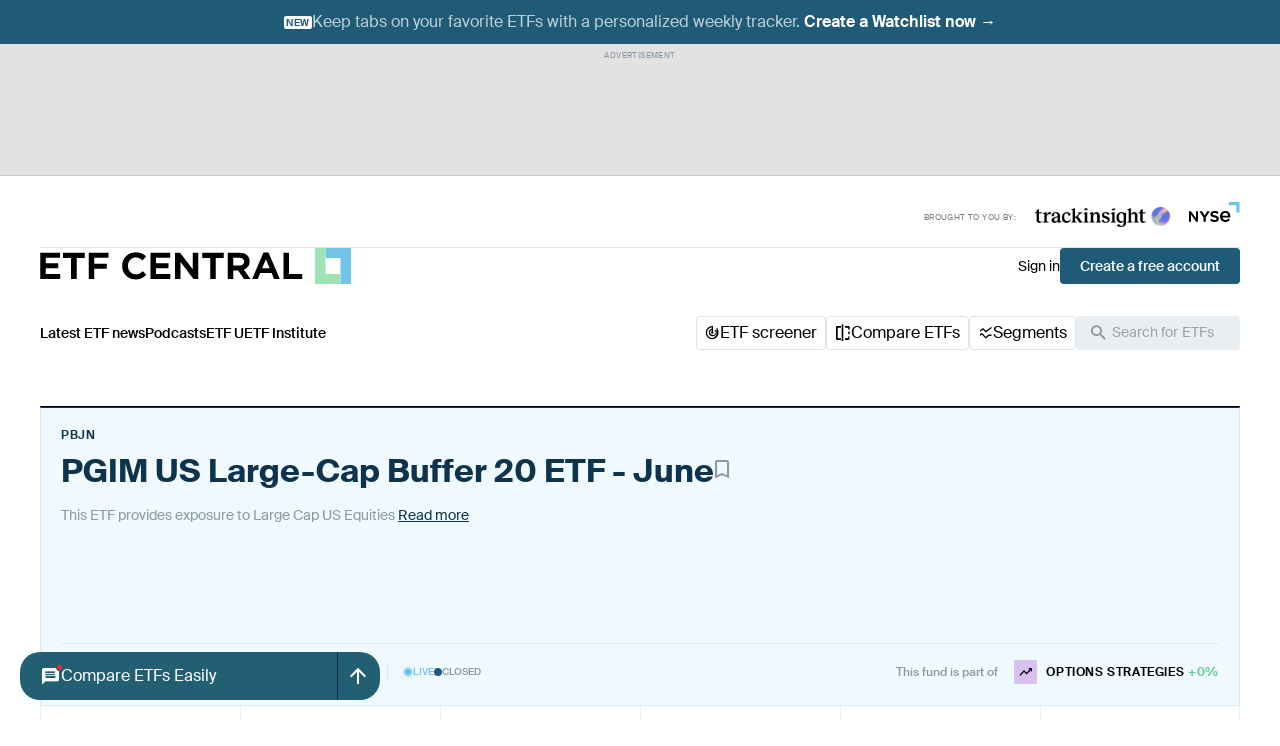

--- FILE ---
content_type: text/html
request_url: https://www.etfcentral.com/fund/PBJN
body_size: 138970
content:
<!DOCTYPE html> <html lang="en"> <head> <meta charset="utf-8"> <meta name="viewport" content="width=device-width,initial-scale=1"> <title>ETF Central</title> <link rel="apple-touch-icon" sizes="180x180" href="/assets/touch-icon-180x180.4c5835df.png"> <link rel="icon" type="image/png" sizes="32x32" href="/assets/favicon-32x32.55f6fa09.png"> <link rel="icon" type="image/png" sizes="16x16" href="/assets/favicon-16x16.34f62cf3.png"> <link rel="manifest" href="/assets/app.eeb7f6d9.webmanifest"> <meta name="msvalidate.01" content="149EBA8D692C5E22760D9812EBA451BF"/> <script src="https://b3c82fa7bb27.edge.sdk.awswaf.com/b3c82fa7bb27/d0064ef9ba69/challenge.js" defer="defer"></script>  <style type="text/css" data-chunk="client">
.oGPFEo1e{background-color:var(--black30);bottom:0;left:0;position:fixed;right:0;top:0;z-index:9000}.oGPFEo1e.x_HMyWaP,.oGPFEo1e.zCrroEJV{opacity:0}.-DUk5dp0{background-color:var(--white);border-radius:20px;box-shadow:4px 4px 10px 0 var(--black10);font-family:Suisse,Helvetica,sans-serif;left:0;margin:auto;max-width:520px;padding:40px 60px 32px;position:fixed;right:0;top:10px;width:100%;z-index:9999}.-DUk5dp0.x_HMyWaP,.-DUk5dp0.zCrroEJV{opacity:0;transform:translateY(100%)}@media only screen and (min-width:56.25em){.-DUk5dp0{max-height:90vh;top:60px}}.TLOfPcno{font-size:16px;font-weight:600;line-height:20px;margin:0 0 32px}.W9Rg8XDy{gap:4px}.W9Rg8XDy,._3HfmDDuB{display:flex;flex-direction:column}._3HfmDDuB{gap:20px}._3HfmDDuB input{background:var(--white);border:1px solid #e6e6e6;border-radius:4px;font-size:14px;line-height:20px;padding:12px;transition:var(--transition);transition-property:border-color;width:100%}._3HfmDDuB input._1x-CPiZr{border-color:var(--valueRed)!important}._3HfmDDuB input:hover{border-color:#ccc}._3HfmDDuB input:focus{border-color:var(--blue);box-shadow:unset}._3HfmDDuB input::placeholder{color:var(--black)}._3HfmDDuB select{appearance:none;background:var(--white);border:1px solid var(--black10);border-radius:4px;box-shadow:none;color:var(--black40);display:block;font-size:14px;line-height:20px;padding:12px;transition:var(--transition);transition-property:color,border-color;width:100%}._3HfmDDuB select:focus,._3HfmDDuB select:hover{border-color:var(--blue)}._3HfmDDuB select.m_ckc3d1{color:var(--black)}.Wj7j0jB9{position:relative}.ZKUeLu3o{align-items:center;bottom:0;display:flex;font-size:24px;justify-content:center;padding:4px;pointer-events:none;position:absolute;right:0;top:0}.oPaYaopH{border-top:1px solid #e6e6e6;margin:0 -60px;padding:32px 60px 0}._Of\+9I-e{background:#112440;border:none;border-radius:10px;color:var(--white);font-size:16px;line-height:18px;margin:0 auto;padding:10px 20px;width:100%}._Of\+9I-e:disabled{background:#f3f4f5}.SoTmQ49B{color:var(--valueRed);font-size:12px;font-weight:500;line-height:16px}._7Hk_QVtT{display:flex;flex-direction:column;gap:8px}._7Hk_QVtT .enpiD5zM{align-items:center;display:flex;gap:8px}._7Hk_QVtT .enpiD5zM .ldR8MQrt{color:#000;font-size:12px}._7Hk_QVtT .enpiD5zM .ldR8MQrt a{color:inherit;text-decoration:underline}._7Hk_QVtT .enpiD5zM ._2kEGEoGn{appearance:none;background-clip:content-box;border:1px solid #e6e6e6;border-radius:4px;cursor:pointer;height:16px;padding:2px;position:relative;transition:var(--transition);transition-property:border-color,background-color;width:16px}._7Hk_QVtT .enpiD5zM ._2kEGEoGn:hover{border-color:#0079e3}._7Hk_QVtT .enpiD5zM ._2kEGEoGn[disabled]{background-color:#e8eaec;cursor:inherit}._7Hk_QVtT .enpiD5zM ._2kEGEoGn[disabled]:hover{border-color:#e6e6e6}._7Hk_QVtT .enpiD5zM ._2kEGEoGn:checked{background-color:#0079e3;border-color:#0079e3}@font-face{font-display:auto;font-family:icons;src:url(/assets/icons.13e092838c6c7367a8ae21d948c660d0.woff2) format("woff2")}.lubaTZWH{line-height:1}.lubaTZWH:before{font-family:icons!important;font-style:normal;font-weight:400!important;vertical-align:top}.wwpuad_w:before{content:"\f101"}.gRG4rOtV:before{content:"\f102"}.OWVxvOd8:before{content:"\f103"}.EFesRGUI:before{content:"\f104"}.vXCrqPmm:before{content:"\f105"}._78J9lTCq:before{content:"\f106"}.wMQrAKef:before{content:"\f107"}.-wRIrp5t:before{content:"\f108"}.XGCAonU-:before{content:"\f109"}._2f_SpMFB:before{content:"\f10a"}._7ncPR-I0:before{content:"\f10b"}.fFtpCdSc:before{content:"\f10c"}._6x-oP9Eg:before{content:"\f10d"}.AZAMcfxa:before{content:"\f10e"}.O0G4umHy:before{content:"\f10f"}.mQNhV5p0:before{content:"\f110"}.FCOO59Ee:before{content:"\f111"}._2KQfTPzQ:before{content:"\f112"}._649dcbZT:before{content:"\f113"}._8QIoIWCt:before{content:"\f114"}.fcijBWvp:before{content:"\f115"}.hguusL0o:before{content:"\f116"}.YLg_X9fz:before{content:"\f117"}.qjWw6DzV:before{content:"\f118"}.BQOhUqCu:before{content:"\f119"}.lOBBioHA:before{content:"\f11a"}.Fa3sTBZO:before{content:"\f11b"}._7Mfwps4x:before{content:"\f11c"}._4y85B8hY:before{content:"\f11d"}.pDKAKy9P:before{content:"\f11e"}._LruWN0l:before{content:"\f11f"}.pMRbFK6m:before{content:"\f120"}.GB5Kk58T:before{content:"\f121"}.ocwiZDfl:before{content:"\f122"}.beU77MvE:before{content:"\f123"}.N7D_7n9C:before{content:"\f124"}.qiIC9Ubn:before{content:"\f125"}.dM9Y15PB:before{content:"\f126"}._8WQm3BSM:before{content:"\f127"}.n0RSzODG:before{content:"\f128"}._9o9rI7VX:before{content:"\f129"}.wgMxosJT:before{content:"\f12a"}.PVcFHL7f:before{content:"\f12b"}.uquxuWr8:before{content:"\f12c"}.ZPcboFv6:before{content:"\f12d"}.DGxi_DmC:before{content:"\f12e"}._5ZlErFo-:before{content:"\f12f"}.tk-r8IJt:before{content:"\f130"}._3_AY2\+9y:before{content:"\f131"}.spySpl6i:before{content:"\f132"}.zCtJDim_:before{content:"\f133"}.ccardkMH:before{content:"\f134"}.warlkdqc:before{content:"\f135"}.CkTloGzh:before{content:"\f136"}.bL2geRs9:before{content:"\f137"}.bLX11xk-:before{content:"\f138"}.P8Nitkc_:before{content:"\f139"}.nQOvlrFd:before{content:"\f13a"}._1G7gUy3B:before{content:"\f13b"}.YTs432il:before{content:"\f13c"}.I6qC_6y5:before{content:"\f13d"}.E7Ldg6gs:before{content:"\f13e"}.G188yEyk:before{content:"\f13f"}.yHMcWMFq:before{content:"\f140"}.c1Ysd8I0:before{content:"\f141"}.cyC3OHYy:before{content:"\f142"}.liPPaM-y:before{content:"\f143"}._8Lk0rNgc:before{content:"\f144"}.-oCbe2H4:before{content:"\f145"}.mUcLcF-m:before{content:"\f146"}._4NaGsaqN:before{content:"\f147"}.AYHkjsNx:before{content:"\f148"}.OkzosRd4:before{content:"\f149"}.MWaMPHj1:before{content:"\f14a"}.FUH9N2yE:before{content:"\f14b"}.RZTsykea:before{content:"\f14c"}.Vhcmy7cx:before{content:"\f14d"}.bHqaRHsV:before{content:"\f14e"}.RYHhCWX2:before{content:"\f14f"}._27oHToVh:before{content:"\f150"}.MOXMYaf3:before{content:"\f151"}.fLLRuGN4:before{content:"\f152"}.LFCTbIfS:before{content:"\f153"}.IsIwujgC:before{content:"\f154"}.bfV696-U:before{content:"\f155"}.SSGCV1Tb:before{content:"\f156"}.DsNn8wqA:before{content:"\f157"}.ZseEK-ak:before{content:"\f158"}._6Yq06T6s:before{content:"\f159"}.os_dawsZ:before{content:"\f15a"}.VVNdzGJG:before{content:"\f15b"}.gFvcD2t9:before{content:"\f15c"}.n31wQtb7:before{content:"\f15d"}.jbpscB9J:before{content:"\f15e"}.Ez8ySjxV:before{content:"\f15f"}.ZSA7MZ9M:before{content:"\f160"}._4e-TQAz8:before{content:"\f161"}.WOqZHswI:before{content:"\f162"}.lMVQCaqY:before{content:"\f163"}.XHaV0HfQ:before{content:"\f164"}.rAVQoTM0:before{content:"\f165"}.JlmkEGaz:before{content:"\f166"}.eisVoE1E:before{content:"\f167"}.SOu-UBNX:before{content:"\f168"}.\-6RJ6qmq:before{content:"\f169"}.eULltDZp:before{content:"\f16a"}.EhpQLkPJ:before{content:"\f16b"}.Jz7KZeKi:before{content:"\f16c"}.QbrKktwI:before{content:"\f16d"}._436cYDJb:before{content:"\f16e"}.wx-NxUAR:before{content:"\f16f"}._cCyXu6H:before{content:"\f170"}.hlxzrG84:before{content:"\f171"}.sc7z-yVY:before{content:"\f172"}.vBf6bZEW:before{content:"\f173"}.vNxL4mGa:before{content:"\f174"}.aKlwPn1M:before{content:"\f175"}._87RJKODg:before{content:"\f176"}._7J61qQvi:before{content:"\f177"}.RRxJaP1x:before{content:"\f178"}.TUf0Stnx:before{content:"\f179"}._7w2g7P64:before{content:"\f17a"}.g5E3kN_n:before{content:"\f17b"}.rrD6mCzE{background-color:var(--black30);bottom:0;left:0;position:fixed;right:0;top:0;z-index:9000}.rrD6mCzE._2Nm5HJLP,.rrD6mCzE.oKPqqxRr{opacity:0}.ljnqMpeJ{background-color:var(--white);border-radius:20px;box-shadow:4px 4px 10px 0 var(--black10);font-family:Suisse,Helvetica,sans-serif;left:0;margin:auto;max-width:520px;padding:40px 60px 32px;position:fixed;right:0;top:10px;width:100%;z-index:9999}.ljnqMpeJ._2Nm5HJLP,.ljnqMpeJ.oKPqqxRr{opacity:0;transform:translateY(100%)}@media only screen and (min-width:56.25em){.ljnqMpeJ{max-height:90vh;top:60px}}.dNOcouTv{font-size:16px;font-weight:600;line-height:20px;margin:0 0 32px}.lM83Df-G{gap:4px}.ixJduuXf,.lM83Df-G{display:flex;flex-direction:column}.ixJduuXf{gap:20px}.ixJduuXf input{background:var(--white);border:1px solid #e6e6e6;border-radius:4px;font-size:14px;line-height:20px;padding:12px;transition:var(--transition);transition-property:border-color;width:100%}.ixJduuXf input.veNDo2l2{border-color:var(--valueRed)!important}.ixJduuXf input:hover{border-color:#ccc}.ixJduuXf input:focus{border-color:var(--blue);box-shadow:unset}.ixJduuXf input::placeholder{color:var(--black)}.ixJduuXf select{appearance:none;background:var(--white);border:1px solid var(--black10);border-radius:4px;box-shadow:none;color:var(--black40);display:block;font-size:14px;line-height:20px;padding:12px;transition:var(--transition);transition-property:color,border-color;width:100%}.ixJduuXf select:focus,.ixJduuXf select:hover{border-color:var(--blue)}.ixJduuXf select.bg3KmCv-{color:var(--black)}.GC-H1nlR{position:relative}.EhPL234N{align-items:center;bottom:0;display:flex;font-size:24px;justify-content:center;padding:4px;pointer-events:none;position:absolute;right:0;top:0}._1d4kR-LV{border-top:1px solid #e6e6e6;margin:0 -60px;padding:32px 60px 0}.oGgItbd5{background:#112440;border:none;border-radius:10px;color:var(--white);font-size:16px;line-height:18px;margin:0 auto;padding:10px 20px;width:100%}.oGgItbd5:disabled{background:#f3f4f5}.NAyzXrl-{color:var(--valueRed);font-size:12px;font-weight:500;line-height:16px}body{-ms-text-size-adjust:100%;-webkit-text-size-adjust:100%;-webkit-font-smoothing:antialiased;-moz-osx-font-smoothing:grayscale;text-rendering:optimizeLegibility}@font-face{font-display:swap;font-family:Suisse;font-style:normal;font-weight:400;src:url(/assets/SuisseIntl-Regular-WebS.7328f724.woff2) format("woff2")}@font-face{font-display:swap;font-family:Suisse;font-style:normal;font-weight:500;src:url(/assets/SuisseIntl-Medium-WebS.b80ef627.woff2) format("woff2")}@font-face{font-display:swap;font-family:Suisse;font-style:normal;font-weight:600;src:url(/assets/SuisseIntl-SemiBold-WebS.99afeeed.woff2) format("woff2")}@font-face{font-display:swap;font-family:Suisse;font-style:normal;font-weight:700;src:url(/assets/SuisseIntl-Bold-WebS.dfd6f941.woff2) format("woff2")}@font-face{font-display:block;font-family:Founders Grotesk Condensed;font-style:normal;font-weight:700;src:url(/assets/founders-grotesk-condensed-bold.39af2efd.woff2) format("woff2")}@font-face{font-display:block;font-family:Founders Grotesk X-Condensed;font-style:normal;font-weight:600;src:url(/assets/founders-grotesk-x-condensed-web-semibold.8cb56edb.woff2) format("woff2")}@font-face{font-display:block;font-family:Founders Grotesk Condensed;font-style:normal;font-weight:400;src:url(/assets/founders-grotesk-condensed-regular.2fd35efe.woff2) format("woff2")}@font-face{font-display:swap;font-family:Inter;font-style:normal;font-weight:400;src:url(/assets/Inter-Regular.280cb2af.woff2) format("truetype")}@font-face{font-display:swap;font-family:Inter;font-style:normal;font-weight:500;src:url(/assets/Inter-Medium.00c8a865.woff2) format("truetype")}@font-face{font-display:swap;font-family:Inter;font-style:normal;font-weight:600;src:url(/assets/Inter-SemiBold.f1773d4c.woff2) format("truetype")}@font-face{font-display:swap;font-family:Inter;font-style:normal;font-weight:700;src:url(/assets/Inter-Bold.5328353c.woff2) format("truetype")}body,html{height:100%}a{color:inherit;text-decoration:none}button{cursor:pointer}button,input{font-family:inherit}dd{margin:0}body{--transition:all 300ms cubic-bezier(0.175,0.885,0.32,1);font-family:Suisse,Helvetica,sans-serif;font-size:14px;font-weight:400}:focus{box-shadow:none;outline:none}:root[focus-visible] :focus{box-shadow:0 0 0 1px var(--black20);outline:none}:root[focus-visible] .focus-within:focus-within{box-shadow:0 0 0 1px var(--black20);outline:none}:root{--black:#000;--black80:rgba(0,0,0,.8);--black70:rgba(0,0,0,.7);--black60:rgba(0,0,0,.6);--black50:rgba(0,0,0,.5);--black40:rgba(0,0,0,.4);--black30:rgba(0,0,0,.3);--black20:rgba(0,0,0,.2);--black10:rgba(0,0,0,.1);--black05:rgba(0,0,0,.05);--black00:transparent;--white:#fff;--white80:hsla(0,0%,100%,.8);--white70:hsla(0,0%,100%,.7);--white60:hsla(0,0%,100%,.6);--white50:hsla(0,0%,100%,.5);--white45:hsla(0,0%,100%,.45);--white40:hsla(0,0%,100%,.4);--white30:hsla(0,0%,100%,.3);--white20:hsla(0,0%,100%,.2);--white10:hsla(0,0%,100%,.1);--white00:hsla(0,0%,100%,0);--marine:#112540;--marine80:rgba(17,37,64,.8);--marine20:rgba(17,37,64,.2);--blue:#0079e3;--blue80:rgba(0,121,227,.8);--blue50:rgba(0,121,227,.5);--blue40:rgba(0,121,227,.4);--blue10:rgba(0,121,227,.1);--blue05:rgba(0,121,227,.05);--lilac:#d6c1f0;--lilac80:rgba(214,193,240,.8);--lilac70:rgba(214,193,240,.7);--lilac60:rgba(214,193,240,.6);--lilac50:rgba(214,193,240,.5);--lilac40:rgba(214,193,240,.4);--lilac30:rgba(214,193,240,.3);--lilac20:rgba(214,193,240,.2);--lilac10:rgba(214,193,240,.1);--yellow:#f8cf12;--yellow60:rgba(248,207,18,.6);--yellow30:rgba(248,207,18,.3);--green:#9ee2b6;--green80:rgba(158,226,182,.8);--green60:rgba(158,226,182,.6);--green50:rgba(158,226,182,.5);--green40:rgba(158,226,182,.4);--green30:rgba(158,226,182,.3);--green20:rgba(158,226,182,.2);--green10:rgba(158,226,182,.1);--positiveGreen:#349c59;--beige:#fff5e4;--beige50:rgba(255,245,228,.5);--valueGreen:#5dca8b;--valueGreen60:rgba(93,202,139,.6);--valueGreen30:rgba(93,202,139,.3);--valueGreen20:rgba(93,202,139,.2);--darkGreen:#7bb08e;--darkGreen40:rgba(123,176,142,.4);--darkGreen25:rgba(123,176,142,.25);--darkGreen20:rgba(123,176,142,.2);--darkGreen10:rgba(123,176,142,.1);--valueRed:#e72a35;--valueRed60:rgba(231,42,53,.6);--valueRed30:rgba(231,42,53,.3);--valueRed20:rgba(231,42,53,.2);--pillRed:#c5182d;--lightPink:#fad5d8;--lightpurple:#ac92ec;--lightpurple80:rgba(172,146,236,.8);--lightpurple70:rgba(172,146,236,.7);--lightpurple60:rgba(172,146,236,.6);--iceCloud:#e3e2e3;--iceCloud20:hsla(300,2%,89%,.2);--iceCloud30:hsla(300,2%,89%,.3);--iceCloud40:hsla(300,2%,89%,.4);--iceCloud50:hsla(300,2%,89%,.5);--iceCloud80:hsla(300,2%,89%,.8);--ceruleanBlue:#1f5a77;--ceruleanBlue50:rgba(31,90,119,.5);--ceruleanBlue20:rgba(31,90,119,.2);--ceruleanBlue10:rgba(31,90,119,.1);--cornFlowerBlue:#0d334d;--cornFlowerBlue80:rgba(13,51,77,.8);--cornFlowerBlue60:rgba(13,51,77,.6);--cornFlowerBlue50:rgba(13,51,77,.5);--cornFlowerBlue40:rgba(13,51,77,.4);--cornFlowerBlue30:rgba(13,51,77,.3);--cornFlowerBlue20:rgba(13,51,77,.2);--cornFlowerBlue10:rgba(13,51,77,.1);--cornFlowerBlue05:rgba(13,51,77,.05);--iceNight:#010001;--iceNight80:rgba(1,0,1,.8);--iceNight60:rgba(1,0,1,.6);--iceNight50:rgba(1,0,1,.5);--iceNight40:rgba(1,0,1,.4);--iceNight30:rgba(1,0,1,.3);--iceNight20:rgba(1,0,1,.2);--iceNight10:rgba(1,0,1,.1);--iceBlue:#6abfec;--iceBlue60:rgba(106,191,236,.6);--iceBlue50:rgba(106,191,236,.5);--iceBlue40:rgba(106,191,236,.4);--iceBlue20:rgba(106,191,236,.2);--iceBlue10:rgba(106,191,236,.1);--lightCornflowerBlue:#899aa4;--lightCornflowerBlue80:rgba(137,154,164,.8);--lightCornflowerBlue60:rgba(137,154,164,.6);--lightCornflowerBlue50:rgba(137,154,164,.5);--lightCornflowerBlue40:rgba(137,154,164,.4);--lightCornflowerBlue20:rgba(137,154,164,.2);--lightCornflowerBlue10:rgba(137,154,164,.1);--iceStone:#4f4e4f;--lightBlue:#70c4e8;--lightBlue10:rgba(112,196,232,.1);--lightBlue20:rgba(112,196,232,.2)}*,:after,:before{box-sizing:border-box}:after,:before{text-decoration:inherit;vertical-align:inherit}html{-webkit-tap-highlight-color:transparent;-webkit-text-size-adjust:100%;cursor:default;line-height:1.5;overflow-wrap:anywhere;-moz-tab-size:4;tab-size:4}body{margin:0}h1{font-size:2em;margin:.67em 0}dl dl,dl ol,dl ul,ol dl,ul dl{margin:0}hr{color:inherit;height:0}nav ol,nav ul{list-style:url("data:image/svg+xml;charset=utf-8,%3Csvg xmlns='http://www.w3.org/2000/svg'/%3E");padding:0}nav li:before{content:"\200B"}pre{font-family:monospace,monospace;font-size:1em;overflow:auto}abbr[title]{text-decoration:underline;text-decoration:underline dotted}b,strong{font-weight:bolder}code,kbd,samp{font-family:monospace,monospace;font-size:1em}small{font-size:80%}audio,canvas,iframe,img,svg,video{vertical-align:middle}audio:not([controls]){display:none;height:0}iframe{border-style:none}svg:not([fill]){fill:currentColor}table{border-collapse:collapse;border-color:inherit;text-indent:0}button,input,select{margin:0}button{text-transform:none}[type=button i],[type=reset i],[type=submit i],button{-webkit-appearance:button}fieldset{border:1px solid #a0a0a0;padding:.35em .75em .625em}progress{vertical-align:baseline}select{text-transform:none}textarea{margin:0;resize:vertical}[type=search i]{-webkit-appearance:textfield;outline-offset:-2px}::-webkit-inner-spin-button,::-webkit-outer-spin-button{height:auto}::-webkit-input-placeholder{color:inherit;opacity:.54}::-webkit-search-decoration{-webkit-appearance:none}::-webkit-file-upload-button{-webkit-appearance:button;font:inherit}::-moz-focus-inner{border-style:none;padding:0}:-moz-focusring{outline:1px dotted ButtonText}:-moz-ui-invalid{box-shadow:none}dialog{background-color:#fff;border:solid;color:#000;height:-moz-fit-content;height:-webkit-fit-content;height:fit-content;left:0;margin:auto;padding:1em;position:absolute;right:0;width:-moz-fit-content;width:-webkit-fit-content;width:fit-content}dialog:not([open]){display:none}summary{display:list-item}[aria-busy=true i]{cursor:progress}[aria-controls]{cursor:pointer}[aria-disabled=true i],[disabled]{cursor:not-allowed}[aria-hidden=false i][hidden]{display:initial}[aria-hidden=false i][hidden]:not(:focus){clip:rect(0,0,0,0);position:absolute}@media (prefers-reduced-motion:reduce){*,:after,:before{animation-delay:-1ms!important;animation-duration:1ms!important;animation-iteration-count:1!important;background-attachment:scroll!important;scroll-behavior:auto!important;transition-delay:0s!important;transition-duration:0s!important}}
/*# sourceMappingURL=maps/0f91e986.map*/
</style>
<style type="text/css" data-chunk="UserModals">
.vS4Z7n_Z{height:unset!important}@media only screen and (min-width:56.25em){._2-wxWFWz{right:40px!important}}@media only screen and (min-width:77.75em){._2-wxWFWz{right:520px!important}}
/*# sourceMappingURL=maps/7b046868.map*/
</style>
<style type="text/css" data-chunk="ToastAlerts">
._0cUl8v0t{display:flex;flex-direction:column;left:16px;max-width:calc(100% - 32px);pointer-events:none;position:fixed;top:24px;width:100%;z-index:1500}@media only screen and (min-width:77.75em){._0cUl8v0t{bottom:40px;top:unset}}._0cUl8v0t .K4VKuGJE.NVDICxyo{max-height:0;padding-bottom:0;padding-top:0}._0cUl8v0t .K4VKuGJE.JvyJmaw3{max-height:0;opacity:0}._0cUl8v0t .K4VKuGJE .giDIQYGJ{align-items:flex-start;border-radius:10px;display:flex;gap:16px;justify-content:space-between;margin:16px auto 0;padding:12px;pointer-events:auto;width:100%}._0cUl8v0t .K4VKuGJE .giDIQYGJ ._5tkxSK3h,._0cUl8v0t .K4VKuGJE .giDIQYGJ .urSVI453 .ygFvpnsK{font-size:14px;font-weight:500;line-height:20px}@media only screen and (min-width:77.75em){._0cUl8v0t .K4VKuGJE .giDIQYGJ ._5tkxSK3h,._0cUl8v0t .K4VKuGJE .giDIQYGJ .urSVI453 .ygFvpnsK{font-size:16px;line-height:24px}}._0cUl8v0t .K4VKuGJE .giDIQYGJ .urSVI453{align-items:flex-start;display:flex;flex:1;gap:8px}._0cUl8v0t .K4VKuGJE .giDIQYGJ .urSVI453 .ygFvpnsK{color:var(--cornFlowerBlue);flex:1}._0cUl8v0t .K4VKuGJE .giDIQYGJ .urSVI453 .n4WRutza{color:var(--cornFlowerBlue);font-size:20px}@media only screen and (min-width:77.75em){._0cUl8v0t .K4VKuGJE .giDIQYGJ .urSVI453 .n4WRutza{font-size:24px}}._0cUl8v0t .K4VKuGJE .giDIQYGJ.VPsVDGA8{background:var(--green)}._0cUl8v0t .K4VKuGJE .giDIQYGJ.iWDimJdy{background:var(--lightPink)}._0cUl8v0t .K4VKuGJE .giDIQYGJ ._5tkxSK3h{background:none;border:none;padding:none;text-decoration:none;white-space:nowrap}._0cUl8v0t .K4VKuGJE .giDIQYGJ ._5tkxSK3h:hover{text-decoration:underline}@media only screen and (min-width:77.75em){._0cUl8v0t .K4VKuGJE .giDIQYGJ{align-items:center;margin-top:24px;max-width:1136px;padding:12px 16px;width:fit-content}}
/*# sourceMappingURL=maps/b3f54f73.map*/
</style>
<style type="text/css" data-chunk="NewsletterPopup">
.B7uzRzPC{background:none;border:none;border-radius:0;color:var(--blue);font-size:inherit;padding:0;text-decoration:underline}.B7uzRzPC:hover{text-decoration:none}.UymBryIb{align-items:center;background:none;border:none;border-radius:0;color:var(--iceBlue);display:inline-flex;font-size:inherit;font-weight:500;gap:2px;line-height:inherit;padding:0}.UymBryIb:hover .F0XfMIBT{text-decoration:underline}.RG-ZH6AD{background-color:transparent;border:none;border-radius:100px;color:var(--black);cursor:pointer;display:inline-block;font-size:14px;padding:12px 16px;position:relative}.RG-ZH6AD[disabled]{opacity:.8}.RG-ZH6AD[x-color=black10]{background-color:rgba(0,0,0,.1)}.RG-ZH6AD[x-color=white80]{background-color:hsla(0,0%,100%,.8)}.RG-ZH6AD[x-color=marine]{background-color:#112540}.RG-ZH6AD[x-color=blue]{background-color:#0079e3}.RG-ZH6AD[x-color=black]{background-color:#000}.RG-ZH6AD[x-color=iceNight]{background-color:#010001}.RG-ZH6AD[x-color=black],.RG-ZH6AD[x-color=blue],.RG-ZH6AD[x-color=iceNight]{color:var(--white)}.RG-ZH6AD .mCJOIi0F{font-size:24px;position:absolute;top:50%;transform:translateY(-50%)}.RG-ZH6AD[x-size=mini]{border:3px solid var(--white);border-radius:20px;font-size:14px;font-weight:500;line-height:20px;padding:5px 12px 5px 10px}.RG-ZH6AD[x-size=mini] .mCJOIi0F{font-size:20px}.RG-ZH6AD[x-size=small]{font-size:14px;padding:8px 16px}.RG-ZH6AD[x-size=medium]{font-size:16px}.RG-ZH6AD[x-size=big]{font-size:16px;padding:10px 28px}.RG-ZH6AD.q0JwV7p_{padding:12px 34px 12px 16px}.RG-ZH6AD.q0JwV7p_ .mCJOIi0F{right:6px}.RG-ZH6AD._7ZXM3-CM{padding:12px 16px 12px 34px}.RG-ZH6AD._7ZXM3-CM .mCJOIi0F{left:6px}.RG-ZH6AD .V6PAnHOP{margin-right:5px;vertical-align:middle}.RG-ZH6AD .TiKZXq3J{font-size:12px;margin-left:10px}.RG-ZH6AD._6Sx9TSDh[x-size=small]{font-size:24px;height:30px;margin:0;padding:0;width:30px}.RG-ZH6AD._6Sx9TSDh[x-size=medium]{font-size:24px;height:40px;margin:10px;padding:8px;width:40px}.XbHLiEwE{--element-margins:16px}@media only screen and (min-width:56.25em){.XbHLiEwE{--element-margins:0;padding-left:32px;padding-right:32px}}.aV4nN-xz{padding-left:var(--element-margins);padding-right:var(--element-margins)}.Tq2iQGyK{margin-left:auto;margin-right:auto;max-width:1200px}.xYnQElWy{background-color:var(--cornFlowerBlue60);bottom:0;left:0;position:fixed;right:0;top:0;z-index:9999}.xYnQElWy.Z6tiGtZz,.xYnQElWy._3N8evtW5{opacity:0}.bokTMtr_{background-color:var(--white);border-radius:0 0 4px 4px;border-top:2px solid var(--iceNight);box-shadow:10px 10px 20px var(--cornFlowerBlue50);display:flex;flex-direction:column;left:0;margin:auto;padding:24px 20px;position:fixed;right:0;top:105px;z-index:10000}@media only screen and (min-width:56.25em){.bokTMtr_{top:50%;transform:translateY(-50%);width:400px}}.bokTMtr_.Z6tiGtZz,.bokTMtr_._3N8evtW5{font-family:Suisse,Helvetica,sans-serif;opacity:0;transform:translateY(100%)}._0ZWVwXxd{flex:1;overflow-y:auto}.L4CAL1hH{color:var(--iceNight50);display:flex;font-family:Suisse,Helvetica,sans-serif;font-size:14px;font-weight:400;justify-content:space-between;letter-spacing:0;line-height:26px;margin:0}.UnFjQ3nk{background-color:transparent;border:none;cursor:pointer;margin-left:12px;padding:0}.Eb9yziO9{left:0;margin:30px auto;right:0;text-align:center}.Eb9yziO9 .z4gWukYY{font-size:14px;padding:11px 123px}._5hcVksIi{font-size:24px;font-weight:600;letter-spacing:0;margin:32px 0 24px;text-align:center}.eu5dmUuw{background-color:var(--white);border:1px solid var(--iceNight20);border-radius:2px;color:var(--iceNight30);font-weight:400;line-height:26px;margin-bottom:24px;padding:11px 0 11px 12px}.Awez1R4L,.eu5dmUuw{font-size:14px;width:100%}.Awez1R4L{background-color:var(--iceBlue);border:none;border-radius:4px;color:var(--white);font-weight:500;padding:11px 0}.bKNOu_og{align-items:center;color:var(--valueGreen);display:flex;font-size:16px;font-weight:700}.bKNOu_og .O4MamUKu{margin-right:4px}
/*# sourceMappingURL=maps/d98d3b9a.map*/
</style>
<style type="text/css" data-chunk="pages-FundPage-tsx">
.ot7aL2y4{align-items:center;background-color:var(--iceCloud);border-bottom:1px solid var(--iceNight10);contain:layout style;content-visibility:auto;min-height:292px;padding:5px 0 19px}@media only screen and (min-width:73.75em){.ot7aL2y4{min-height:132px}}._DBUKp0o{border-top:1px solid var(--iceCloud);padding:25px 0 60px}.afgo9x-d{min-height:100vh;padding-bottom:40px}@media only screen and (min-width:56.25em){.afgo9x-d{padding-bottom:60px}}@media only screen and (min-width:112.5em){.Ptwu3K9K{display:grid;grid-template-columns:200px 1fr 200px;margin:0 auto;max-width:1600px}}.t_pewT5a{background-color:var(--green10);border-top:1px solid var(--darkGreen40);position:relative}.HayUNfEq{padding:0!important}.wy4ougm9{padding-left:16px;padding-right:16px}@media screen and (min-width:1232px){.wy4ougm9{padding:0}}.rpoxXvCz{min-height:100vh}@media screen and (min-width:1232px){.T0ozZt2w{margin-left:auto;margin-right:auto;max-width:1200px;width:100%}}.f9VEQnQw{border-bottom:1px solid var(--cornFlowerBlue);font-size:36px;font-weight:700;margin:0;padding-bottom:20px}.XpK-5-LQ{margin-bottom:32px}._6hs6dHRE{margin:32px auto}._6cKZrIEG{column-gap:30px;display:grid;grid-template-columns:1fr}@media only screen and (min-width:77.75em){._6cKZrIEG{grid-template-columns:2fr 1fr}}.DsvJkMOx{margin-top:20px}.LHI5VKBI{margin:25px auto 50px}.L_qkxt7b{border-top:1px solid var(--iceCloud);margin:60px auto;padding-top:25px}.R-3YIyRn{margin-top:40px}@media only screen and (min-width:56.25em){.R-3YIyRn{margin-top:0}}.d4ynJ68K{margin-top:40px}.L1IqcVg1{margin:40px 0}.f2DUpm1x{margin:0 40px 0 0}.f2DUpm1x,.iEj2L9hN{position:sticky;top:100px}.iEj2L9hN{margin:0 0 0 40px}.h9Md5exF,.zdFDTjvI{margin-top:40px}@media only screen and (min-width:77.75em){.h9Md5exF{margin-top:60px}}._2-niMxRc{color:var(--cornFlowerBlue);font-size:12px;font-weight:600;letter-spacing:.7px;line-height:12px}._2-niMxRc.vomWVvlD{margin-right:7px}._2-niMxRc ._9C4NyOHd{display:inline;position:relative;vertical-align:sub}._2-niMxRc ._9C4NyOHd .sTUvhJl7{display:inline-block;max-width:50px;overflow:hidden;text-overflow:ellipsis;white-space:nowrap}._2-niMxRc ._9C4NyOHd .veB_VHz5{color:var(--iceBlue);font-size:7px;position:absolute;right:-6px;top:-4px}.YtC5HrlT{border-top:2px solid var(--iceNight);display:inline-flex;justify-content:space-between;padding-top:19px;width:100%}@media only screen and (max-width:56.24em){.YtC5HrlT{padding-top:18px}}.YtC5HrlT .OKuCVeDg{color:var(--iceNight);font-size:20px;font-weight:700;line-height:20px;margin:0}.cX8dEL3k{align-items:center;display:flex;font-size:12px;font-weight:600;letter-spacing:.6px}.cX8dEL3k:hover{cursor:pointer}.cX8dEL3k:hover .cM0YXunR{text-decoration:underline}.cX8dEL3k .cM0YXunR{margin:0 0 0 9px;text-transform:uppercase}.cX8dEL3k ._0klmWfgp{margin-left:4px;white-space:pre}.XKDHHP_g{background-color:var(--lilac);border-radius:2px;font-size:16px;padding:4px}.DsKmZzlG{color:var(--valueGreen)}.ahVOVaDZ{color:var(--valueRed)}.q5Zp_X8y{align-items:center;display:flex;gap:12px}.q5Zp_X8y .W9vkMWJE{color:var(--lightCornflowerBlue);font-size:14px;font-weight:500;line-height:20px;margin:0}.q5Zp_X8y ._6Ob1rglu{align-items:center;background-color:var(--green);border-radius:4px;display:inline-flex;padding:4px 6px 4px 4px}.q5Zp_X8y ._6Ob1rglu:hover .f9Onznq6{text-decoration:underline}.q5Zp_X8y ._6Ob1rglu .tzXp_VHY{color:var(--black50)}.q5Zp_X8y ._6Ob1rglu .f9Onznq6{color:var(--black70);font-size:12px;font-weight:500;letter-spacing:.6px;line-height:14px}.EZBhUT2J{align-items:center;border-top:2px solid var(--iceNight);display:flex;justify-content:space-between;padding-top:14px}.EZBhUT2J .QVOUVrFY{color:var(--iceNight);font-size:16px;font-weight:600;line-height:22px;margin:0}.EZBhUT2J .zr2Qcy7T{align-items:center;color:var(--iceBlue);display:inline-flex;font-size:16px;font-weight:500;line-height:20px;margin:0}.QlPPik6t{align-items:center;background-color:var(--iceBlue);border-radius:2px;color:var(--white);display:flex;font-size:10px;font-weight:600;height:16px;justify-content:center;letter-spacing:.6px;padding:1.5px 3px;text-transform:uppercase;width:fit-content}.ZINUMQIX{align-items:baseline;display:flex;flex-direction:column;margin-top:8px;max-width:800px;min-height:192px}@media only screen and (min-width:56.25em){.ZINUMQIX{flex-direction:row;min-height:120px}}.ZBZdr2cZ{color:var(--lightCornflowerBlue);font-size:14px;font-weight:400;letter-spacing:0;line-height:24px}.Txll54dk{background-color:transparent;border:none;color:var(--cornFlowerBlue);text-decoration:underline}.Txll54dk:hover{cursor:pointer}.mAfThKq2{display:inline-block}.mAfThKq2.C9IJVdWI{background-color:var(--lightBlue);border:2px solid var(--white50);border-radius:5px;height:10px;width:10px}.mAfThKq2.C9IJVdWI.wH9VvtXP{background-color:var(--iceBlue)}.mAfThKq2.C9IJVdWI.Wssbar4P{animation:V81Vx9-O 2s infinite;transform:scale(1)}@keyframes V81Vx9-O{0%{box-shadow:0 0 0 0 rgba(112,196,232,.7);transform:scale(.95)}70%{box-shadow:0 0 0 5px rgba(112,196,232,0);transform:scale(1)}to{box-shadow:0 0 0 0 rgba(112,196,232,0);transform:scale(.95)}}.mAfThKq2.DavqEEBp{background-color:var(--ceruleanBlue);border-radius:4px;height:8px;width:8px}.BzwvCtZu{align-items:center;display:flex;font-size:10px;font-weight:500;gap:6px;line-height:10px;text-transform:uppercase}.BzwvCtZu.C9IJVdWI{color:var(--lightBlue)}.BzwvCtZu.DavqEEBp,._1YBJlxso{color:var(--lightCornflowerBlue)}._1YBJlxso{align-items:center;background:none;border:none;display:inline-flex;flex-shrink:0;font-size:16px;height:16px;justify-content:center;padding:0;transition:var(--transition);transition-property:color;width:16px}._1YBJlxso:hover{color:var(--ceruleanBlue);cursor:pointer}._1YBJlxso._9vt-PE7n{color:var(--cornFlowerBlue)}._17TauQaJ{background-color:var(--iceBlue10);border:1px solid var(--lightBlue20);border-top-color:var(--cornFlowerBlue);margin:0 -16px;padding:20px}@media only screen and (min-width:56.25em){._17TauQaJ{margin:0}}._2PQPmhJN{align-items:center;display:inline-flex;flex-wrap:wrap;gap:8px}.y3gKrDtl{color:var(--cornFlowerBlue);font-size:24px;font-weight:700;margin:4px 0 0}@media only screen and (min-width:56.25em){.y3gKrDtl{font-size:32px}}.zdfI0Puj{align-items:center;display:flex}.zdfI0Puj ._9hn49qga{height:24px;margin:0 0 0 auto;width:36px}@media only screen and (min-width:56.25em){.zdfI0Puj ._9hn49qga{height:36px;width:50px}}.CePScVD5{border:0;border-bottom:1px solid var(--lightBlue20);margin:20px 0 15px}.YO1dJWbb{display:flex;flex-wrap:wrap}.X5bO9KZs{display:flex;flex-direction:column}@media only screen and (min-width:56.25em){.X5bO9KZs{align-items:center;flex-direction:row}}.X5bO9KZs .-JqDKZxk{color:var(--lightCornflowerBlue);font-size:12px;font-weight:500;margin-right:16px;margin-top:15px}@media only screen and (min-width:56.25em){.X5bO9KZs .-JqDKZxk{margin-top:0}}._68XQmC4{background-color:var(--lightBlue20);border-radius:2px;color:var(--ceruleanBlue);font-weight:500;text-transform:uppercase;width:fit-content}._68XQmC4.dFfrfiIr{font-size:10px;letter-spacing:.5px;margin-left:15px;padding:2px 4px}@media only screen and (min-width:56.25em){._68XQmC4.dFfrfiIr{display:none}}._68XQmC4.LKaGuKO-{display:none;font-size:12px;letter-spacing:.6px;margin-right:15px;padding:4px 8px}@media only screen and (min-width:56.25em){._68XQmC4.LKaGuKO-{display:block}}.zyh3obfx{align-items:center;border-bottom:1px solid var(--lightBlue20);display:flex;flex-grow:1;padding-bottom:19px;width:100%}@media only screen and (min-width:56.25em){.zyh3obfx{border-bottom:none;padding-bottom:0;width:auto}}.zyh3obfx .t0Ht3y1s{border-right:1px solid var(--lightBlue20);color:var(--cornFlowerBlue50);font-size:12px;font-weight:500;padding-right:15px}.zyh3obfx .t0Ht3y1s .GdpML7PY{display:inline-block;font-size:12px;margin-right:5px}.zyh3obfx .t0Ht3y1s .RzA7IW9C{font-weight:400}.zyh3obfx .vxdbTKsS{display:flex;gap:15px;margin-left:15px}._3L9wyZH6{font-size:24px}.FjvNYBeB{border-radius:20px;box-sizing:border-box;display:inline-block;position:relative}.FjvNYBeB[kind=input] .Qd3_Xuvi{background-color:var(--lightCornflowerBlue20);font-size:16px;padding:11px 30px 11px 43px}.FjvNYBeB[kind=input] ._7ICK5X60{font-size:20px;left:13px;transform:translateY(-50%)}.FjvNYBeB[kind=inputBtn]{height:40px;width:40px}.FjvNYBeB[kind=inputBtn] .ADincqwY{bottom:0;position:absolute;right:0;top:0}.FjvNYBeB[kind=inputBtn] ._7ICK5X60{color:var(--black)}.FjvNYBeB[kind=inputBtn] .xf5IKrTB{display:none}.FjvNYBeB[kind=inputBtn] .Qd3_Xuvi{background-color:var(--black05);font-size:16px;opacity:0;padding:11px 0;transition:var(--transition);transition-property:opacity,width;width:40px}.FjvNYBeB[kind=inputBtn] .Qd3_Xuvi:focus{border-radius:360px;opacity:1;padding:11px 30px 11px 35px;width:270px}.FjvNYBeB[kind=inputBtn] .Qd3_Xuvi:focus~._7ICK5X60{color:var(--black50)}.FjvNYBeB[kind=inputBtn] .Qd3_Xuvi:focus~.xf5IKrTB{display:block}.FjvNYBeB[kind=filter]{border:1px solid var(--black10);color:var(--black40)}.FjvNYBeB[kind=filter] .Qd3_Xuvi{background-color:transparent;font-size:14px;padding:9px 30px 9px 35px}.FjvNYBeB[kind=search]{background-color:transparent;border-radius:4px;color:var(--black40);padding:6px 16px 6px 36px}.FjvNYBeB[kind=search] .Qd3_Xuvi{background-color:transparent;box-shadow:none!important;padding:0}.FjvNYBeB[kind=search] .xf5IKrTB{color:var(--black);right:10px}.FjvNYBeB[kind=globalSearch]{background-color:transparent;border-radius:4px;color:var(--black40);padding:6px 16px 6px 36px}.FjvNYBeB[kind=globalSearch] .Qd3_Xuvi{background-color:transparent;box-shadow:none!important;font-size:16px;padding:0;transform:scale(.875);transform-origin:left center;width:114.28%}.FjvNYBeB[kind=globalSearch]:focus-within .ds6WZlPd{display:flex}.FjvNYBeB[kind=globalSearch]:focus-within .ds6WZlPd ._8nFhqcVb{display:block}.FjvNYBeB[kind=globalSearch] .ds6WZlPd{align-items:center;display:flex;gap:4px;height:20px;justify-content:flex-end;position:absolute;right:8px;top:50%;transform:translateY(-50%);width:fit-content}.FjvNYBeB[kind=globalSearch] .ds6WZlPd .bbLuI_nb{background:none;border:none;color:var(--black);cursor:pointer;font-size:12px;padding:0}.FjvNYBeB[kind=globalSearch] .ds6WZlPd ._8nFhqcVb{background:none;border:none;color:var(--lightBlue);cursor:pointer;display:none;font-size:20px;height:20px;padding:0;width:20px}.FjvNYBeB[empty] .xf5IKrTB{display:none}.FjvNYBeB[empty] .ds6WZlPd{display:none!important}.FjvNYBeB ._7ICK5X60{color:var(--black40);font-size:20px;left:13px;pointer-events:none;position:absolute;top:50%;transform:translateY(-50%)}.FjvNYBeB .Qd3_Xuvi{border:none;box-sizing:border-box;font-size:14px;letter-spacing:0;line-height:normal;position:relative;width:100%}.FjvNYBeB .Qd3_Xuvi::placeholder{color:var(--black40)}.FjvNYBeB .xf5IKrTB{background:none;border:none;border-radius:100%;color:var(--black20);cursor:pointer;display:block;font-size:12px;line-height:12px;padding:2px;position:absolute;right:9px;top:50%;transform:translateY(-50%)}._1KmtRdxV{display:flex;justify-content:flex-end}@media only screen and (min-width:56.25em){._1KmtRdxV{position:relative}}._1KmtRdxV .PWoft4JS{background-color:var(--iceNight20);height:100vh;left:0;opacity:0;pointer-events:none;position:fixed;top:0;transition:var(--transition);transition-property:opacity;width:100vw;z-index:10}._1KmtRdxV .iSpW4Gn-{background:none;border:none;color:var(--black50);font-size:21px;padding:0}._1KmtRdxV .iSpW4Gn-._6XSXv0BW{background-color:var(--white)}._1KmtRdxV .epsZC8Zv{left:16px;position:fixed;right:16px;z-index:100}@media only screen and (min-width:56.25em){._1KmtRdxV .epsZC8Zv{left:auto;min-width:600px!important;right:auto}}._1KmtRdxV .sV3LwzH0{background-color:var(--ceruleanBlue10);transition:var(--transition);width:100%}._1KmtRdxV .sV3LwzH0 input::placeholder{color:var(--black60)!important}@media only screen and (min-width:77.75em){._1KmtRdxV .sV3LwzH0{max-width:164px}}._1KmtRdxV .sV3LwzH0._6XSXv0BW{background-color:var(--white)}@media only screen and (min-width:77.75em){._1KmtRdxV .sV3LwzH0.qwkgse-P{max-width:none;width:600px}}._1KmtRdxV .VqdWJsVC{margin-top:4px}@media only screen and (min-width:56.25em){._1KmtRdxV .VqdWJsVC{margin-top:26px}}@media only screen and (min-width:77.75em){._1KmtRdxV .VqdWJsVC{margin-top:4px}}._1KmtRdxV[x-focus] .PWoft4JS{opacity:.6;pointer-events:all}._1KmtRdxV[x-focus] .sV3LwzH0{z-index:20}@media only screen and (min-width:77.75em){._1KmtRdxV.J2kKeeJo{width:600px}}.wC_V86p5 button{font-size:16px;padding:8px!important;transition:width .4s ease,opacity 30ms ease}.wC_V86p5 div{display:none}.apHmpmfp button{font-size:16px;padding:8px!important;transition:width .4s ease,opacity 30ms ease}._5-bevZ4E,.apHmpmfp div{display:flex}._5-bevZ4E{font-size:inherit;gap:5px;line-height:inherit}._5-bevZ4E ._0XB5NDvr{animation:wIWDjcMT 1s ease-in-out infinite;background:var(--black);border-radius:100%;height:8px;width:8px}._5-bevZ4E ._0XB5NDvr:nth-child(2){animation-delay:.3333333333s}._5-bevZ4E ._0XB5NDvr:last-child{animation-delay:.6666666667s}._5-bevZ4E._5QBsmva2 ._0XB5NDvr{background:var(--white)}@keyframes wIWDjcMT{0%{opacity:.3}50%{opacity:1}to{opacity:.3}}.MlAWyxnO{align-items:center;display:flex;flex-direction:column;justify-content:center;margin:80px auto;visibility:hidden}.MlAWyxnO.xZexIU5-{visibility:visible}.MlAWyxnO .eqPrhp0_{display:flex;gap:16px;height:24px}.MlAWyxnO .eqPrhp0_ ._0XB5NDvr{align-items:center;display:flex;flex-direction:column;height:24px;justify-content:center}.MlAWyxnO .eqPrhp0_ ._0XB5NDvr .D2DFl_il{background:var(--icon-accent);height:8px;width:16px}.MlAWyxnO .eqPrhp0_ ._0XB5NDvr .D2DFl_il:first-child{animation:ogSptz2e 1s ease-in-out infinite;border-radius:8px 8px 0 0}.MlAWyxnO .eqPrhp0_ ._0XB5NDvr .D2DFl_il:last-child{animation:Z6GQcjUE 1s ease-in-out infinite;border-radius:0 0 8px 8px}.MlAWyxnO .eqPrhp0_ ._0XB5NDvr:nth-child(2) .D2DFl_il{animation-delay:.1666666667s}.MlAWyxnO .eqPrhp0_ ._0XB5NDvr:last-child .D2DFl_il{animation-delay:.3333333333s}.MlAWyxnO .vIeNJjt7{color:var(--text-secondary);font-size:16px;line-height:24px;padding-top:40px}@keyframes ogSptz2e{0%{transform:translateY(0)}17%{transform:translateY(-50%)}50%{transform:translateY(-50%)}67%{transform:translateY(0)}}@keyframes Z6GQcjUE{0%{transform:translateY(0)}17%{transform:translateY(50%)}50%{transform:translateY(50%)}67%{transform:translateY(0)}}.dpmbH6Wl{animation:ny-gkiyk .5s linear infinite alternate;aspect-ratio:1;border-radius:50%;box-shadow:19px 0 0 7px,38px 0 0 3px,57px 0 0 0;color:var(--lightCornflowerBlue);width:4px}@keyframes ny-gkiyk{50%{box-shadow:19px 0 0 3px,38px 0 0 7px,57px 0 0 3px}to{box-shadow:19px 0 0 0,38px 0 0 3px,57px 0 0 7px}}.SmPjfC5i{background-color:var(--lightCornflowerBlue20);border:none;border-radius:4px;display:inline-flex;font-family:Suisse,Helvetica,sans-serif;font-size:14px;gap:8px;height:fit-content;line-height:16px;overflow:hidden;padding:10px 20px;position:relative;transition:var(--transition);transition-property:border-color,color,background-color}.SmPjfC5i,.SmPjfC5i .gL6g_Nx0{align-items:center;justify-content:center}.SmPjfC5i .gL6g_Nx0{bottom:0;display:flex;left:0;position:absolute;right:0;top:0}.SmPjfC5i.HkrSLM7a{background:var(--iceNight);color:var(--white);font-weight:500}.SmPjfC5i.ilToiCjY{background:transparent;border:1px solid var(--iceCloud);color:var(--black)}.SmPjfC5i.ilToiCjY:hover{border-color:var(--iceNight)}.SmPjfC5i.KM-ImGFi{background:var(--iceNight10);color:var(--iceNight30);cursor:not-allowed}.SmPjfC5i.KM-ImGFi.qr1CzFsR{cursor:progress!important}.SmPjfC5i.qr1CzFsR{color:transparent}.SmPjfC5i.NRWCF6PS{width:100%}.SmPjfC5i.zcz7crI5{background:none;font-size:14px;font-weight:400;gap:2px;justify-content:flex-start;line-height:20px;padding:0}.SmPjfC5i.zcz7crI5.B3H4P4NB{color:var(--iceNight60);font-size:12px;line-height:16px}.SmPjfC5i.IKfiOpyC{background:var(--valueRed60);color:var(--white);font-weight:500}.SmPjfC5i.IKfiOpyC:hover{background:var(--valueRed)}.SmPjfC5i.OoDsSjpe{background:var(--ceruleanBlue);color:var(--white)}.SmPjfC5i.DNv86WQ_{background:var(--iceBlue40);border:1px solid var(--iceBlue40)}.SmPjfC5i.DNv86WQ_:hover{border-color:var(--iceBlue)}._2bm0mos3{color:var(--black);cursor:pointer;font-size:20px}.M-ihmAJK{flex:1;justify-content:space-between;min-height:34px}.M-ihmAJK,.eVICy65v{align-items:center;display:flex}.eVICy65v{gap:24px}.eVICy65v a{font-size:14px;font-weight:500;line-height:20px}.eVICy65v a:hover{text-decoration:underline}.O7vhGxwz,.QQUvZk5i{display:flex;gap:12px}.O7vhGxwz{align-items:center}.O7vhGxwz button{padding:8px 16px 8px 12px}.O7vhGxwz button span{font-size:16px}.O7vhGxwz .eohmeLgo{opacity:0;pointer-events:none;transition:opacity .2s ease}.O7vhGxwz .gtSqnMlT{opacity:1;transition:opacity .2s ease}.iKTKgi-c{font-size:16px;padding:8px!important}._0Si4iEyI{object-fit:contain}.imnLe7v5{align-items:flex-start;background:var(--white);border-radius:8px;box-shadow:0 4px 12px 0 var(--iceNight20);display:flex;flex-direction:column;gap:16px;padding:16px;position:fixed;transform:translateX(-100%);width:206px;z-index:10000}._3VZO99uT{border-bottom:1px solid var(--iceCloud);color:var(--iceBlue);font-size:14px;font-weight:500;line-height:20px;padding-bottom:16px}._1K0mcyt5{display:grid;gap:8px}._1K0mcyt5 button{font-weight:500!important;transition:var(--transition);transition-property:color}._1K0mcyt5 button:hover{color:var(--ceruleanBlue)}.gJcZGMGo{align-items:center;display:flex;gap:16px}.gJcZGMGo .pr8LcmdO:hover{text-decoration:underline}.gJcZGMGo .RNB6xqvV{background:var(--ceruleanBlue)!important}.Q1-e_j9y{gap:16px}.Q1-e_j9y,.gq92rHwA{align-items:center;display:flex}.gq92rHwA{color:var(--black);font-size:14px;font-weight:500;gap:2px;line-height:20px}.gq92rHwA:hover .iRtybPPB{text-decoration:underline}.gq92rHwA .H3jmpGy-{font-size:16px}.WnTSYoTb{align-items:center;background:var(--iceBlue10);border:1px solid var(--iceBlue50)!important;border-radius:4px;display:flex;gap:4px;justify-content:center;padding:4px 6px 4px 4px!important}.a5SW-ESw{transition:var(--transition);transition-property:transform}.a5SW-ESw.FAlK153s{transform:rotate(180deg)}.Ofny5ChI{align-items:center;background:var(--iceBlue60);border-radius:2px;display:flex;gap:10px;padding:4px}._2E2uEOir{background:var(--white);border-bottom:1px solid var(--iceNight10);left:0;padding-left:16px;padding-right:16px;position:fixed;right:0;top:0;z-index:99}@media only screen and (min-width:77.75em){._2E2uEOir{padding-left:0;padding-right:0}}._2E2uEOir.DZrBDm43,._2E2uEOir.Dyr9UQjJ{transform:translateY(-100%)}._2E2uEOir .PGc7Y88B{align-items:center;display:flex;justify-content:space-between;padding-bottom:11px;padding-top:9px}@media only screen and (min-width:56.25em){._2E2uEOir .PGc7Y88B{margin-top:2px}}._12_mCqYt{padding:8px 12px!important}.aK7sHMYT{width:154px}.Syn8s18e{margin-left:32px}.Knuk_oc7{border-left:1px solid var(--iceCloud);margin-left:20px;padding-left:20px}.XbHLiEwE{--element-margins:16px}@media only screen and (min-width:56.25em){.XbHLiEwE{--element-margins:0;padding-left:32px;padding-right:32px}}.aV4nN-xz{padding-left:var(--element-margins);padding-right:var(--element-margins)}.Tq2iQGyK{margin-left:auto;margin-right:auto;max-width:1200px}.RS0NFqSV{background:var(--iceBlue10);border-radius:4px;overflow:hidden;padding:16px}.yRjdslxU{align-items:center;background:transparent;border:none;border-radius:4px;display:flex;justify-content:space-between;padding:0;width:100%}.yRjdslxU .WoNQVKL-{color:var(--black);display:flex;gap:8px}.yRjdslxU ._5fMj38OD{background:var(--iceBlue60);border-radius:2px;font-size:18px;padding:3px}.yRjdslxU .uXdMUlhA{font-size:16px;font-weight:500;line-height:24px}.yRjdslxU .c2b2tZK_{color:var(--black);font-size:24px}._2w1G9KAL{display:flex;flex-direction:column;gap:8px;margin-top:24px}._2w1G9KAL button{color:var(--black);justify-content:flex-start;line-height:20px;padding:12px!important}._2w1G9KAL._5R7-SdJw,._2w1G9KAL._68Qax3yY{height:0;margin:0;opacity:0}._K4ICTz5{font-size:20px}._0Fizqrz_{left:0;position:fixed;right:0;top:-100vh;transition:top 1s ease;z-index:3}._0Fizqrz_.gpOTIFVf{top:0}.OGUWTmpi{background:var(--white);display:flex;flex-direction:column;justify-content:space-between;left:0;padding:16px;position:absolute;right:0}.OGUWTmpi .CxgFTe0A .PgpOxmlv{align-items:flex-start;display:flex;flex-direction:column;gap:12px;padding:12px 0 24px}.OGUWTmpi .CxgFTe0A .PgpOxmlv a,.OGUWTmpi .CxgFTe0A .PgpOxmlv button{width:100%}.OGUWTmpi .CxgFTe0A .PgpOxmlv button{justify-content:flex-start;padding-left:16px!important}.OGUWTmpi .CxgFTe0A .PgpOxmlv a span{font-size:18px}.OGUWTmpi .CxgFTe0A .pIyTD5oj{align-items:flex-start;border-top:1px solid var(--iceCloud);display:flex;flex-direction:column;gap:20px;padding-top:20px}.OGUWTmpi .CxgFTe0A .pIyTD5oj a{align-items:center;align-self:stretch;border-bottom:1px solid var(--iceCloud);color:var(--iceNight);display:flex;font-size:16px;font-weight:500;justify-content:space-between;line-height:24px;padding-bottom:20px}.OGUWTmpi .CxgFTe0A .pIyTD5oj a:hover .syuwSaSL{text-decoration:underline}.OGUWTmpi .CxgFTe0A .pIyTD5oj a .ZoJlsVrT{font-size:24px}._9VmO_K5J{align-items:center;border-bottom:1px solid var(--iceCloud);color:var(--black50);display:flex;font-size:8px;justify-content:flex-end;letter-spacing:.4px;min-height:44px;padding-top:10px}._9VmO_K5J.Y9jVldW4{color:var(--white50)}@media only screen and (min-width:56.25em){._9VmO_K5J{border-bottom:none;min-height:57px;padding-top:0}}@media only screen and (min-width:73.75em){._9VmO_K5J{display:flex;flex-direction:row;min-height:56px}}@media only screen and (min-width:56.25em){._9VmO_K5J._yUyCRZQ{align-items:end;border-bottom:none;flex-direction:column;justify-content:flex-start;min-height:57px;padding-top:0}}@media only screen and (min-width:73.75em){._9VmO_K5J._yUyCRZQ{display:flex;flex-direction:row;min-height:56px}}._9VmO_K5J .IUmKZ8BG{margin-bottom:7px;margin-left:7px;object-fit:contain}@media only screen and (min-width:56.25em){._9VmO_K5J .IUmKZ8BG{margin-bottom:9px;margin-left:19px}}._9VmO_K5J .MNHrj4JU{align-items:center;display:flex;height:15px;margin-left:7px}@media only screen and (min-width:56.25em){._9VmO_K5J .MNHrj4JU{height:20px;margin-left:19px}}._9VmO_K5J .MNHrj4JU .bZ5dL6fp{object-fit:contain}.mb2NePrb{background-color:var(--white)}.jDUvTq3g{align-items:center;display:flex;justify-content:space-between;min-height:21px}@media only screen and (min-width:56.25em){.jDUvTq3g{min-height:26px}}.jDUvTq3g .NUYVdAVf{display:flex;gap:11px}.O5HvmnKz{border-bottom:1px solid var(--iceNight);min-height:109px;padding-bottom:24px}@media only screen and (min-width:56.25em){.O5HvmnKz{min-height:127px}}.O5HvmnKz._5DwLJZjy{border:none;min-height:258px;padding:0}@media only screen and (min-width:56.25em){.O5HvmnKz._5DwLJZjy{min-height:278px}}.KCKhKtnl{border-bottom:1px solid var(--iceNight);display:grid;gap:32px;min-height:231px;padding:16px 0 24px}.KCKhKtnl._5DwLJZjy{border:none;min-height:206px;padding-bottom:0}._0PMTm3yV{border-bottom:1px solid var(--iceCloud);display:flex;justify-content:flex-end;margin-bottom:20px;padding:10px 0 4px;width:100%}@media only screen and (min-width:56.25em){._0PMTm3yV{padding-bottom:16px}}@media only screen and (min-width:77.75em){._0PMTm3yV{margin-bottom:0}}.cWVthuW2{align-items:center;display:flex;justify-content:space-between;min-height:36px}.umqI0Jx9{display:flex;flex-direction:column}@media only screen and (min-width:77.75em){.umqI0Jx9{display:none}}.TO5TjAmY{display:none}@media only screen and (min-width:77.75em){.TO5TjAmY{display:flex;flex-direction:column}}
/*# sourceMappingURL=maps/754e8c00.map*/
</style>
<style type="text/css" data-chunk="MessagingWidgetCampaign">
.mAfThKq2{display:inline-block}.mAfThKq2.C9IJVdWI{background-color:var(--lightBlue);border:2px solid var(--white50);border-radius:5px;height:10px;width:10px}.mAfThKq2.C9IJVdWI.wH9VvtXP{background-color:var(--iceBlue)}.mAfThKq2.C9IJVdWI.Wssbar4P{animation:V81Vx9-O 2s infinite;transform:scale(1)}@keyframes V81Vx9-O{0%{box-shadow:0 0 0 0 rgba(112,196,232,.7);transform:scale(.95)}70%{box-shadow:0 0 0 5px rgba(112,196,232,0);transform:scale(1)}to{box-shadow:0 0 0 0 rgba(112,196,232,0);transform:scale(.95)}}.mAfThKq2.DavqEEBp{background-color:var(--ceruleanBlue);border-radius:4px;height:8px;width:8px}.BzwvCtZu{align-items:center;display:flex;font-size:10px;font-weight:500;gap:6px;line-height:10px;text-transform:uppercase}.BzwvCtZu.C9IJVdWI{color:var(--lightBlue)}.BzwvCtZu.DavqEEBp{color:var(--lightCornflowerBlue)}._2-niMxRc{color:var(--cornFlowerBlue);font-size:12px;font-weight:600;letter-spacing:.7px;line-height:12px}._2-niMxRc.vomWVvlD{margin-right:7px}._2-niMxRc ._9C4NyOHd{display:inline;position:relative;vertical-align:sub}._2-niMxRc ._9C4NyOHd .sTUvhJl7{display:inline-block;max-width:50px;overflow:hidden;text-overflow:ellipsis;white-space:nowrap}._2-niMxRc ._9C4NyOHd .veB_VHz5{color:var(--iceBlue);font-size:7px;position:absolute;right:-6px;top:-4px}.ejM5uggj.KGnPBaQm{color:var(--valueGreen)}.ejM5uggj.tURDa6TC{color:var(--valueRed)}.Rg79ySKL{margin:0 0 0 8px!important}@media only screen and (max-width:56.24em){.Rg79ySKL{position:relative;top:1px}}._5z0SqraK{border:1px solid var(--cornFlowerBlue30);border-radius:2px;bottom:5px;box-shadow:2px 2px var(--iceCloud);display:inline-flex;font-size:12px;gap:4px;line-height:12px;margin:0 4px;padding:6px 8px 5px;position:relative;text-decoration:none!important;white-space:nowrap;width:fit-content}._5z0SqraK.n8zdR8j4{gap:12px}._5z0SqraK .PgfDU-o0{font-weight:500;line-height:15px}.k5ZfZ6BT{animation:dAmSQ-3W .8s ease-in;opacity:1}@keyframes dAmSQ-3W{0%{opacity:1}38%{opacity:0}76%{opacity:1}to{opacity:1}}.P40g5C3M{display:inline-block;flex:1;position:relative}.P40g5C3M .uqdwVoEG{align-items:center;bottom:0;display:flex;justify-content:center;max-height:44px;position:absolute;right:0;top:0}.rYtD1Awf,.v2mg8AQH{color:var(--valueRed);font-size:12px;font-weight:500;line-height:16px}.s10_2A5y[data-touched]:invalid{border-color:var(--valueRed)!important}.s10_2A5y[data-touched]:invalid+.v2mg8AQH{display:block}.ZQbPFjd2{color:var(--valueRed)}.nU6pl88i{bottom:20px;contain:layout style;left:20px;max-width:fit-content;min-height:48px;min-width:360px;position:fixed;right:20px;will-change:transform;z-index:50}@media only screen and (min-width:73.75em){.nU6pl88i{right:0}}.nU6pl88i .kzvDB02_{position:relative;width:100%}.nU6pl88i .kzvDB02_ .FcieGYxj{background:#fff;border:6px solid #f3f4f5;border-radius:20px;bottom:60px;box-shadow:0 0 0 1px #ccc,0 1px 10px 1px rgba(17,36,64,.1);box-sizing:border-box;contain:layout style;max-height:592px;opacity:1;overflow-y:scroll;position:absolute;transform:translateY(0);transition:transform .4s cubic-bezier(.4,0,.2,1),opacity .4s cubic-bezier(.4,0,.2,1),max-height .6s cubic-bezier(.4,0,.2,1),box-shadow .4s ease;width:calc(100% - 2px);z-index:101}@media only screen and (min-width:51.25em){.nU6pl88i .kzvDB02_ .FcieGYxj{width:498px}}.nU6pl88i .kzvDB02_ .FcieGYxj ._3AJEcPsg{box-sizing:border-box;contain:layout style;height:100%;overflow-x:hidden;overflow-y:auto;padding:17px 23px 23px;scroll-behavior:smooth}.nU6pl88i .kzvDB02_ .FcieGYxj ._3AJEcPsg::-webkit-scrollbar{width:6px}.nU6pl88i .kzvDB02_ .FcieGYxj ._3AJEcPsg::-webkit-scrollbar-track{background:var(--cornFlowerBlue05)}.nU6pl88i .kzvDB02_ .FcieGYxj ._3AJEcPsg::-webkit-scrollbar-thumb{background:var(--cornFlowerBlue20);border-radius:3px}.nU6pl88i .kzvDB02_ .FcieGYxj.eYCb23LK{box-shadow:none;opacity:0;overflow:hidden;pointer-events:none;transform:translateY(30px)}.nU6pl88i .kzvDB02_ .FcieGYxj .XwbwNt9L{border-bottom:1px solid #e6e6e6;color:#999;font-size:12px;font-weight:400;letter-spacing:.2px;line-height:14px;padding-bottom:16px;text-transform:uppercase}.nU6pl88i .kzvDB02_ .FcieGYxj .U7oN9EKH{color:#000;font-size:20px;font-weight:600;line-height:24px;margin:24px 0 18px}.nU6pl88i .kzvDB02_ .FcieGYxj .zXg-O_NJ{color:#666;font-size:14px;font-weight:400;line-height:20px;margin:18px 0}.nU6pl88i .kzvDB02_ .FcieGYxj .zXg-O_NJ b{font-weight:600}.nU6pl88i .kzvDB02_ .FcieGYxj .zXg-O_NJ strong{color:#000;font-weight:600}.nU6pl88i .kzvDB02_ .FcieGYxj .zXg-O_NJ p{margin:10px 0}.nU6pl88i .kzvDB02_ .FcieGYxj .H2fK6Yoh{aspect-ratio:16/9;background:var(--cornFlowerBlue05);border-radius:8px;height:auto;margin:0 0 24px;object-fit:cover;width:100%}.nU6pl88i .kzvDB02_ .FcieGYxj .NX5QFLrJ{aspect-ratio:2/1;background:var(--cornFlowerBlue05);height:auto;margin:0 0 24px;max-width:200px;object-fit:contain;width:100%}.nU6pl88i .kzvDB02_ .FcieGYxj .ecOlfswO{align-items:center;display:inline-flex;font-size:16px;gap:8px}.nU6pl88i .KumBQ9bB{align-items:center;background:#235f73;border:none;border-radius:20px;box-shadow:0 0 0 1px var(--white20Alpha);color:var(--white);display:flex;padding:0;position:relative;text-align:left;width:100%;z-index:102}@media only screen and (min-width:51.25em){.nU6pl88i .KumBQ9bB{max-width:550px;min-width:360px}}.nU6pl88i .KumBQ9bB .ZGJCrdPe{align-items:center;display:flex;flex-grow:1;font-size:16px;gap:12px;justify-content:flex-start;overflow:hidden;padding:14px 16px 14px 20px}.nU6pl88i .KumBQ9bB .ZGJCrdPe .PGfa4BDI{font-size:20px;position:relative}.nU6pl88i .KumBQ9bB .ZGJCrdPe .PGfa4BDI._2KeItNOO:after{background:var(--valueRed);border:1px solid #235f73;border-radius:100%;box-sizing:content-box;content:" ";display:block;height:5px;position:absolute;right:-2px;top:-2px;width:5px}.nU6pl88i .KumBQ9bB .ZGJCrdPe .OGiSwmpk{flex-grow:1;font-size:16px;font-weight:400;line-height:18px;max-width:100%;overflow:hidden}.nU6pl88i .KumBQ9bB .ZGJCrdPe .OGiSwmpk .LsS7_IN2{display:block;overflow:hidden;text-overflow:ellipsis;white-space:nowrap;width:100%}.nU6pl88i .KumBQ9bB ._6oXx344-{border-left:1px solid var(--marine80);font-size:24px;padding:12px 10px 12px 8px}.nU6pl88i .LhDajCLN{gap:12px!important;margin-top:0!important}.nU6pl88i .LhDajCLN ._5iXyBGIV{color:var(--text-value-positive);font-size:12px;font-weight:500;line-height:16px}.nU6pl88i .LhDajCLN .Av_td1nP,.nU6pl88i .LhDajCLN .KeeIPyP8{color:var(--text-value-negative);font-size:12px;font-weight:500;line-height:16px}.nU6pl88i .LhDajCLN .-RV9V9D2{color:var(--text-secondary);font-size:12px;font-weight:400;line-height:16px}.nU6pl88i .LhDajCLN .-RV9V9D2 p{margin:0}.nU6pl88i .LhDajCLN .-RV9V9D2 a{cursor:pointer;text-decoration:underline}.nU6pl88i .LhDajCLN .-RV9V9D2 a:hover{color:inherit}@media(prefers-reduced-motion:reduce){.kzvDB02_ .FcieGYxj{transition:none!important}}.uoDHzgiN{opacity:.5}.fYKFYErB .wEr0CnpS{background-color:var(--cornFlowerBlue10);border-radius:8px;height:60px;overflow:hidden;position:relative;width:320px}.fYKFYErB .wEr0CnpS:before{animation:JV3lQMRU 1.5s infinite;background:linear-gradient(90deg,transparent 0,var(--cornFlowerBlue05) 50%,transparent 100%);content:"";inset:0;position:absolute;transform:translateX(-100%)}@keyframes JV3lQMRU{0%{transform:translateX(-100%)}to{transform:translateX(100%)}}.-TPu_QmZ{transition:var(--transition);transition-property:border-color,color,background-color}.-TPu_QmZ.tBXLhObi{width:100%}.-TPu_QmZ.L7kRbnCn{align-items:center;background:#112540;border:none;border-radius:360px;color:#fff;display:flex;font-size:16px;gap:12px;justify-content:center;line-height:18px;padding:10px 20px}.-TPu_QmZ.L7kRbnCn.Cz9R5y_9{padding:10px 0;width:38px}.-TPu_QmZ.L7kRbnCn .FVZJOFcu{font-size:18px;margin:0 -4px}.-TPu_QmZ.L7kRbnCn:hover{opacity:.8}.-TPu_QmZ.YAmqVedE{align-items:center;background:#112440;border:none;border-radius:10px;color:#fff;display:flex;font-size:16px;gap:12px;justify-content:center;line-height:18px;padding:10px 20px}.-TPu_QmZ.YAmqVedE .FVZJOFcu{font-size:18px;margin:0 -4px}.-TPu_QmZ.YAmqVedE:hover{background:#415066}.-TPu_QmZ.YAmqVedE.GAULzTJy{background:transparent;border:1px solid #ccc;color:#000}.-TPu_QmZ.YAmqVedE.GAULzTJy:hover{background:transparent;border-color:#000}.-TPu_QmZ.YAmqVedE.V1Q1ssD6{background:#c34c53}.-TPu_QmZ.YAmqVedE.V1Q1ssD6:hover{background:#9b424a}.-TPu_QmZ.YAmqVedE:disabled{background:#1c2436!important;color:#73767f;cursor:default}.Xy_pMF7n{display:flex;flex-direction:column;height:100%;justify-content:space-between;max-height:100%}@media only screen and (min-width:51.25em){.Xy_pMF7n{max-height:unset;min-height:unset}}@media only screen and (min-width:77.75em){.Xy_pMF7n{width:520px}}.HQI4N2Pq{align-items:center;background:var(--white);border-bottom:1px solid #e6e6e6;color:var(--black60);display:flex;font-size:14px;gap:12px;line-height:20px;padding:20px}@media only screen and (min-width:56.25em){.HQI4N2Pq{padding:20px calc(50vw - 264px)}}@media only screen and (min-width:77.75em){.HQI4N2Pq{padding:20px 60px}}.NuFyxYWd{flex:1;margin:auto;overflow:auto;padding:40px 20px;width:100%}@media only screen and (min-width:56.25em){.NuFyxYWd{margin:auto;max-width:768px;overflow:unset;padding:40px 120px}}@media only screen and (min-width:77.75em){.NuFyxYWd{padding:40px 60px}}.NuFyxYWd.x7fzjphn{display:flex;flex-direction:column;justify-content:center}._1SmbyROC{border-top:1px solid var(--iceCloud);padding:24px 20px}@media only screen and (min-width:56.25em){._1SmbyROC{padding:32px}}@media only screen and (min-width:77.75em){._1SmbyROC{padding:32px 60px}}._1SmbyROC .gjZlpfgI{display:block;margin:auto}@media only screen and (min-width:56.25em){._1SmbyROC .gjZlpfgI{max-width:528px}}.fHNE5GX4{background:#112440;border-radius:10px;color:var(--white);padding:10px 20px;text-align:center}.n1pvIZXh{display:flex;gap:8px}.jSNxpgks{font-size:32px;font-weight:700;line-height:32px;margin:0 0 12px}.nFSZZohQ{color:var(--blue);display:block;font-size:60px;margin-bottom:20px}._7vt3j-st{color:var(--iceNight40);font-size:14px;font-weight:400;line-height:20px;margin:0}._7vt3j-st b{color:var(--black);font-weight:600}._7vt3j-st+.htmOnmtB{margin-top:20px}.lVX_04Ac{color:var(--black);font-weight:600;margin:20px 0 0}.htmOnmtB,.lVX_04Ac{font-size:14px;line-height:20px}.htmOnmtB{align-items:flex-start;background:#ffe5e5;border-radius:10px;color:#ec555b;display:flex;font-weight:500;gap:4px;margin-bottom:12px;padding:12px}.htmOnmtB .J1xA924W{position:relative;top:3px}.TOFkxDUz{display:flex;flex-direction:column;gap:20px;margin-top:20px;width:100%}.TOFkxDUz.NxtrRCGD{margin-top:20px;overflow:hidden}.TOFkxDUz.NxtrRCGD.JNOu1XyT,.TOFkxDUz.NxtrRCGD._5x33DVJR{height:0;margin-top:0}._7vt3j-st+.TOFkxDUz,.jSNxpgks+.TOFkxDUz{margin-top:40px}._4Pj1I1Eo{display:flex;flex-direction:column;gap:8px}._4Pj1I1Eo .CWO3ZfAS{color:var(--iceNight);font-size:14px;font-weight:500;line-height:20px}._4Pj1I1Eo .XPek05SD{margin:0 0 12px}._4Pj1I1Eo .ZfL4LBgb{background:var(--white);border:1px solid #e6e6e6;border-radius:4px;color:var(--black);font-family:Inter,Helvetica,sans-serif;font-size:14px;line-height:20px;padding:12px;transition:var(--transition);transition-property:border-color;width:100%}._4Pj1I1Eo .ZfL4LBgb:hover{border-color:var(--cornFlowerBlue20)}._4Pj1I1Eo .ZfL4LBgb:focus{border-color:var(--cornFlowerBlue);box-shadow:unset}._4Pj1I1Eo .ZfL4LBgb:read-only{background:var(--black05);border-color:var(--black10)!important;cursor:default}._4Pj1I1Eo .ZfL4LBgb::placeholder{color:rgba(1,0,1,.4)}._4Pj1I1Eo .PM4q_sSk{height:100px}._4Pj1I1Eo .QjOG9TAU{appearance:none;background:var(--white);border:1px solid var(--black10);border-radius:4px;box-shadow:none;color:var(--black40);display:block;font-family:Inter,Helvetica,sans-serif;font-size:14px;line-height:20px;padding:12px;transition:var(--transition);transition-property:color,border-color;width:100%}._4Pj1I1Eo .QjOG9TAU:focus,._4Pj1I1Eo .QjOG9TAU:hover{border-color:var(--blue)}._4Pj1I1Eo .QjOG9TAU.iXAiEbE-{color:var(--black)}.FfpD0B2E{border-bottom:1px solid var(--black10);padding:0 0 32px}.zpBnvOU3{background-color:transparent;border:1px solid var(--black10);border-radius:4px;color:var(--black40);display:flex;font-size:14px;font-weight:400;justify-content:space-between;line-height:20px;padding:12px}.zpBnvOU3:focus{border:1px solid var(--blue)}.PaJa0C3r{align-items:center;display:flex;gap:8px}.PaJa0C3r input:hover{cursor:pointer}.PaJa0C3r .NfISk8E1{color:var(--black);font-size:12px}.PaJa0C3r .NfISk8E1 a{color:inherit;text-decoration:underline}.PaJa0C3r .INACRVnI{appearance:none;background-clip:content-box;border:1px solid var(--lightCornflowerBlue);border-radius:2px;cursor:pointer;height:16px;position:relative;transition:var(--transition);transition-property:border-color,background-color;width:16px}.PaJa0C3r .INACRVnI:hover{border-color:var(--cornFlowerBlue)}.PaJa0C3r .INACRVnI[disabled]{background-color:#e8eaec;cursor:inherit}.PaJa0C3r .INACRVnI[disabled]:hover{border-color:#e6e6e6}.PaJa0C3r .INACRVnI:checked{background-color:var(--cornFlowerBlue);border-color:var(--cornFlowerBlue)}.PaJa0C3r .INACRVnI:after{background-color:var(--cornFlowerBlue);background-image:url(/assets/darkCheck.80900017.svg);background-position:50%;background-repeat:no-repeat;content:"";height:14px;opacity:0;pointer-events:none;position:absolute;transition:opacity var(--transition);width:14px}.PaJa0C3r .INACRVnI:checked:after{opacity:1}.M1rY2SHp{display:flex;gap:4px}.M1rY2SHp .y6CVu5eB{color:var(--black40)}.izqb8LpW{display:grid;gap:12px;grid-template-columns:1fr 1fr}.Ku122lsr,.t-GIIiOn{display:flex;justify-content:space-between}.Ku122lsr{font-size:12px;font-weight:400px;line-height:16px;margin:20px 0 0}.Ku122lsr .D55PMEJV{color:var(--black40)}.Ku122lsr .MYmMvi0I{background:none;border:none;color:var(--iceBlue);font-size:inherit;padding:0;text-decoration:underline}.Ku122lsr .MYmMvi0I:hover{text-decoration:none}.Ku122lsr ._8q_jnwMX{color:var(--valueGreen);text-align:center}.pfx2OsYN{align-items:center;background:none;border:none;color:var(--black60);display:flex;font-size:12px;font-weight:400;gap:4px;line-height:16px;padding:0}.pfx2OsYN .nx0dv7U1{font-size:16px}.pfx2OsYN:hover .qOaZVwL9{text-decoration:underline}.r5CeS_UM{align-items:center;background:none;border:none;cursor:pointer;display:flex;font-family:Inter,Helvetica,sans-serif;font-size:14px;font-weight:500;gap:2px;line-height:20px;margin:0 0 12px;padding:0;width:fit-content}.gZeJusja{font-size:20px;margin:0 4px 0 0}._8zySE5XQ:hover span.u_V0Lixi{text-decoration:underline;text-underline-offset:3px}
/*# sourceMappingURL=maps/8255e720.map*/
</style> </head> <body> <div id="app"><div class="_0cUl8v0t"></div></div> <script>var _pageData={ idx:0, data:[true,true] }</script><script id="__LOADABLE_REQUIRED_CHUNKS__" type="application/json">[3689,6303,9987,6232,9589,3925,1601,3108,9814,7529,7403,8280,2571,8882,1736,7955]</script><script id="__LOADABLE_REQUIRED_CHUNKS___ext" type="application/json">{"namedChunks":["UserModals","ToastAlerts","NewsletterPopup","pages-FundPage-tsx","MessagingWidgetCampaign"]}</script>

















<script async data-chunk="client">/*! For license information please see client.js.LICENSE.txt */
(()=>{var e,t={2987:function(e,t){"use strict";var n=this&&this.__awaiter||function(e,t,n,a){return new(n||(n=Promise))((function(o,r){function s(e){try{c(a.next(e))}catch(e){r(e)}}function i(e){try{c(a.throw(e))}catch(e){r(e)}}function c(e){var t;e.done?o(e.value):(t=e.value,t instanceof n?t:new n((function(e){e(t)}))).then(s,i)}c((a=a.apply(e,t||[])).next())}))},a=this&&this.__generator||function(e,t){var n,a,o,r,s={label:0,sent:function(){if(1&o[0])throw o[1];return o[1]},trys:[],ops:[]};return r={next:i(0),throw:i(1),return:i(2)},"function"==typeof Symbol&&(r[Symbol.iterator]=function(){return this}),r;function i(i){return function(c){return function(i){if(n)throw new TypeError("Generator is already executing.");for(;r&&(r=0,i[0]&&(s=0)),s;)try{if(n=1,a&&(o=2&i[0]?a.return:i[0]?a.throw||((o=a.return)&&o.call(a),0):a.next)&&!(o=o.call(a,i[1])).done)return o;switch(a=0,o&&(i=[2&i[0],o.value]),i[0]){case 0:case 1:o=i;break;case 4:return s.label++,{value:i[1],done:!1};case 5:s.label++,a=i[1],i=[0];continue;case 7:i=s.ops.pop(),s.trys.pop();continue;default:if(!(o=s.trys,(o=o.length>0&&o[o.length-1])||6!==i[0]&&2!==i[0])){s=0;continue}if(3===i[0]&&(!o||i[1]>o[0]&&i[1]<o[3])){s.label=i[1];break}if(6===i[0]&&s.label<o[1]){s.label=o[1],o=i;break}if(o&&s.label<o[2]){s.label=o[2],s.ops.push(i);break}o[2]&&s.ops.pop(),s.trys.pop();continue}i=t.call(e,s)}catch(e){i=[6,e],a=0}finally{n=o=0}if(5&i[0])throw i[1];return{value:i[0]?i[1]:void 0,done:!0}}([i,c])}}};Object.defineProperty(t,"__esModule",{value:!0});t.default=function(){return n(void 0,void 0,void 0,(function(){var e,t;return a(this,(function(n){switch(n.label){case 0:e=!1,t="https://pagead2.googlesyndication.com/pagead/js/adsbygoogle.js",n.label=1;case 1:return n.trys.push([1,3,4,5]),[4,fetch(new Request(t)).catch((function(t){return e=!0}))];case 2:return n.sent(),[3,5];case 3:return n.sent(),e=!0,[3,5];case 4:return[2,e];case 5:return[2]}}))}))}},4687:function(e,t,n){"use strict";var a=this&&this.__createBinding||(Object.create?function(e,t,n,a){void 0===a&&(a=n);var o=Object.getOwnPropertyDescriptor(t,n);o&&!("get"in o?!t.__esModule:o.writable||o.configurable)||(o={enumerable:!0,get:function(){return t[n]}}),Object.defineProperty(e,a,o)}:function(e,t,n,a){void 0===a&&(a=n),e[a]=t[n]}),o=this&&this.__setModuleDefault||(Object.create?function(e,t){Object.defineProperty(e,"default",{enumerable:!0,value:t})}:function(e,t){e.default=t}),r=this&&this.__importStar||function(e){if(e&&e.__esModule)return e;var t={};if(null!=e)for(var n in e)"default"!==n&&Object.prototype.hasOwnProperty.call(e,n)&&a(t,e,n);return o(t,e),t},s=this&&this.__importDefault||function(e){return e&&e.__esModule?e:{default:e}};Object.defineProperty(t,"__esModule",{value:!0}),t.Events=t.Experiment=t.EnvModes=t.ClaritySession=void 0;var i=n(41483);Object.defineProperty(t,"ClaritySession",{enumerable:!0,get:function(){return s(i).default}});var c=n(41483);Object.defineProperty(t,"EnvModes",{enumerable:!0,get:function(){return c.EnvModes}});var u=n(52700);Object.defineProperty(t,"Experiment",{enumerable:!0,get:function(){return s(u).default}}),t.Events=r(n(84821))},4941:(e,t,n)=>{"use strict";Object.defineProperty(t,"__esModule",{value:!0}),t.default=void 0;var a=s(n(72568)),o=s(n(10030)),r=n(27082);function s(e){return e&&e.__esModule?e:{default:e}}var i=function(e,t,n){if(a.default.randomUUID&&!t&&!e)return a.default.randomUUID();const s=(e=e||{}).random||(e.rng||o.default)();if(s[6]=15&s[6]|64,s[8]=63&s[8]|128,t){n=n||0;for(let e=0;e<16;++e)t[n+e]=s[e];return t}return(0,r.unsafeStringify)(s)};t.default=i},5444:(e,t,n)=>{"use strict";n.d(t,{iC:()=>a});const a=e=>window.open("report"===e?"https://files.trackinsight.com/Survey-Report-2025.pdf?response-content-disposition=attachment&response-content-type=application/octet-stream":"https://files.trackinsight.com/Survey-Digest-2025.pdf?response-content-disposition=attachment&response-content-type=application/octet-stream","_blank")},10030:(e,t)=>{"use strict";let n;Object.defineProperty(t,"__esModule",{value:!0}),t.default=function(){if(!n&&(n="undefined"!=typeof crypto&&crypto.getRandomValues&&crypto.getRandomValues.bind(crypto),!n))throw new Error("crypto.getRandomValues() not supported. See https://github.com/uuidjs/uuid#getrandomvalues-not-supported");return n(a)};const a=new Uint8Array(16)},10091:(e,t,n)=>{"use strict";n.d(t,{q:()=>x,R:()=>A});var a=n(60616),o=n(43078),r=n(24399),s=n(86412),i=n(55614);const c={AF:"Afghanistan",AX:"Aland Islands",AL:"Albania",DZ:"Algeria",AS:"American Samoa",AD:"Andorra",AO:"Angola",AI:"Anguilla",AQ:"Antarctica",AG:"Antigua and Barbuda",AR:"Argentina",AM:"Armenia",AW:"Aruba",AU:"Australia",AT:"Austria",AZ:"Azerbaijan",BS:"Bahamas",BH:"Bahrain",BD:"Bangladesh",BB:"Barbados",BY:"Belarus",BE:"Belgium",BZ:"Belize",BJ:"Benin",BM:"Bermuda",BT:"Bhutan",BO:"Bolivia, Plurinational State of",BQ:"Bonaire, Sint Eustatius and Saba",BA:"Bosnia and Herzegovina",BW:"Botswana",BV:"Bouvet Island",BR:"Brazil",IO:"British Indian Ocean Territory",BN:"Brunei Darussalam",BG:"Bulgaria",BF:"Burkina Faso",BI:"Burundi",KH:"Cambodia",CM:"Cameroon",CA:"Canada",CV:"Cape Verde",KY:"Cayman Islands",CF:"Central African Republic",TD:"Chad",CL:"Chile",CN:"China",CX:"Christmas Island",CC:"Cocos (Keeling) Islands",CO:"Colombia",KM:"Comoros",CG:"Congo",CD:"Congo, the Democratic Republic of the",CK:"Cook Islands",CR:"Costa Rica",CI:"Côte d'Ivoire",HR:"Croatia",CU:"Cuba",CW:"CuraÃ§ao",CY:"Cyprus",CZ:"Czech Republic",DK:"Denmark",DJ:"Djibouti",DM:"Dominica",DO:"Dominican Republic",EC:"Ecuador",EG:"Egypt",SV:"El Salvador",GQ:"Equatorial Guinea",ER:"Eritrea",EE:"Estonia",ET:"Ethiopia",FK:"Falkland Islands (Malvinas)",FO:"Faroe Islands",FJ:"Fiji",FI:"Finland",FR:"France",GF:"French Guiana",PF:"French Polynesia",TF:"French Southern Territories",GA:"Gabon",GM:"Gambia",GE:"Georgia",DE:"Germany",GH:"Ghana",GI:"Gibraltar",GR:"Greece",GL:"Greenland",GD:"Grenada",GP:"Guadeloupe",GU:"Guam",GT:"Guatemala",GG:"Guernsey",GN:"Guinea",GW:"Guinea-Bissau",GY:"Guyana",HT:"Haiti",HM:"Heard Island and McDonald Islands",VA:"Holy See (Vatican City State)",HN:"Honduras",HK:"Hong Kong",HU:"Hungary",IS:"Iceland",IN:"India",ID:"Indonesia",IR:"Iran, Islamic Republic of",IQ:"Iraq",IE:"Ireland",IM:"Isle of Man",IL:"Israel",IT:"Italy",JM:"Jamaica",JP:"Japan",JE:"Jersey",JO:"Jordan",KZ:"Kazakhstan",KE:"Kenya",KI:"Kiribati",KP:"Korea, Democratic People's Republic of",KR:"Korea, Republic of",KW:"Kuwait",KG:"Kyrgyzstan",LA:"Lao People's Democratic Republic",LV:"Latvia",LB:"Lebanon",LS:"Lesotho",LR:"Liberia",LY:"Libya",LI:"Liechtenstein",LT:"Lithuania",LU:"Luxembourg",MO:"Macao",MK:"Macedonia, the Former Yugoslav Republic of",MG:"Madagascar",MW:"Malawi",MY:"Malaysia",MV:"Maldives",ML:"Mali",MT:"Malta",MH:"Marshall Islands",MQ:"Martinique",MR:"Mauritania",MU:"Mauritius",YT:"Mayotte",MX:"Mexico",FM:"Micronesia, Federated States of",MD:"Moldova, Republic of",MC:"Monaco",MN:"Mongolia",ME:"Montenegro",MS:"Montserrat",MA:"Morocco",MZ:"Mozambique",MM:"Myanmar",NA:"Namibia",NR:"Nauru",NP:"Nepal",NL:"Netherlands",NC:"New Caledonia",NZ:"New Zealand",NI:"Nicaragua",NE:"Niger",NG:"Nigeria",NU:"Niue",NF:"Norfolk Island",MP:"Northern Mariana Islands",NO:"Norway",OM:"Oman",PK:"Pakistan",PW:"Palau",PS:"Palestine, State of",PA:"Panama",PG:"Papua New Guinea",PY:"Paraguay",PE:"Peru",PH:"Philippines",PN:"Pitcairn",PL:"Poland",PT:"Portugal",PR:"Puerto Rico",QA:"Qatar",RE:"RÃ©union",RO:"Romania",RU:"Russian Federation",RW:"Rwanda",BL:"Saint Barthélemy",SH:"Saint Helena, Ascension and Tristan da Cunha",KN:"Saint Kitts and Nevis",LC:"Saint Lucia",MF:"Saint Martin",PM:"Saint Pierre and Miquelon",VC:"Saint Vincent and the Grenadines",WS:"Samoa",SM:"San Marino",ST:"Sao Tome and Principe",SA:"Saudi Arabia",SN:"Senegal",RS:"Serbia",SC:"Seychelles",SL:"Sierra Leone",SG:"Singapore",SX:"Sint Maarten",SK:"Slovakia",SI:"Slovenia",SB:"Solomon Islands",SO:"Somalia",ZA:"South Africa",GS:"South Georgia and the South Sandwich Islands",SS:"South Sudan",ES:"Spain",LK:"Sri Lanka",SD:"Sudan",SR:"Suriname",SJ:"Svalbard and Jan Mayen",SZ:"Swaziland",SE:"Sweden",CH:"Switzerland",SY:"Syrian Arab Republic",TW:"Taiwan, Province of China",TJ:"Tajikistan",TZ:"Tanzania, United Republic of",TH:"Thailand",TL:"Timor-Leste",TG:"Togo",TK:"Tokelau",TO:"Tonga",TT:"Trinidad and Tobago",TN:"Tunisia",TR:"Turkey",TM:"Turkmenistan",TC:"Turks and Caicos Islands",TV:"Tuvalu",UG:"Uganda",UA:"Ukraine",AE:"United Arab Emirates",GB:"United Kingdom",US:"United States",UM:"United States Minor Outlying Islands",UY:"Uruguay",UZ:"Uzbekistan",VU:"Vanuatu",VE:"Venezuela, Bolivarian Republic of",VN:"Viet Nam",VG:"Virgin Islands, British",VI:"Virgin Islands, U.S.",WF:"Wallis and Futuna",EH:"Western Sahara",YE:"Yemen",ZM:"Zambia",ZW:"Zimbabwe"};var u=n(5444),l=n(25606),d="enpiD5zM",f="_2kEGEoGn",p="ldR8MQrt",g="zCrroEJV",h="W9Rg8XDy",_="x_HMyWaP",m="m_ckc3d1",v="ZKUeLu3o",y="Wj7j0jB9",P=n(59142),b=n(81413);const E={duration:300,easing:"cubic-bezier(0.175, 0.885, 0.32, 1)"},S=(0,i.Gh)({component:"div",enter:(0,i.wm)(E),change:(0,i.eF)(E),leave:(0,i.dj)({...E,attachToBody:!0})}),w=["Institutional","Asset manager","Family office","Investment advisor","Private bank","ETF ecosystem","Media","Other"],C=/((?!-)[a-z0-9-]+(?<!-)\.)+[a-z]{2,24}$/i,M=({userData:e,updateUserData:t})=>{const n=(0,o.useRef)(),[r,s]=(0,o.useState)(!1),[i,c]=(0,o.useState)(!1),u=(0,o.useCallback)((e=>{const t=e.target,n=t.validity;n.valueMissing?t.setCustomValidity("Email is required"):n.typeMismatch||!C.test(t.value)?t.setCustomValidity("Email is not valid"):t.setCustomValidity(""),s(n.customError)}),[]),l=(0,o.useCallback)((e=>{u(e),t(e)}),[u,t]),d=(0,o.useCallback)((e=>{c(!0),u(e)}),[u]);return(0,b.FD)(a.FK,{children:[(0,b.Y)("label",{htmlFor:"email",children:"Email"}),(0,b.Y)("input",{id:"email",name:"email",autoComplete:"email",type:"email",required:!0,value:e.email,onChange:l,onBlur:d,ref:n,className:i&&r&&"_1x-CPiZr"}),i&&r&&n?.current?.validationMessage&&(0,b.Y)("div",{className:"SoTmQ49B",children:n.current.validationMessage})]})},T=({closePopup:e,setAuth:t,fileType:n})=>{(0,s.K)({});const[a,r]=(0,o.useState)(!1),[i,E]=(0,o.useState)({email:"",companyCategory:"",companyName:"",country:""}),[C,T]=(0,o.useState)(!1),[F,x]=(0,o.useState)(!1);(0,o.useEffect)((()=>{const e=new AbortController;return(async()=>{const t=await(0,l.v)(e.signal);E((e=>({...e,country:c[t?.ctry]})))})(),()=>e.abort()}),[]);const A=(0,o.useCallback)((e=>{E({...i,[e.target.name]:e.target.value})}),[i]),N=(0,o.useCallback)((e=>{r(e.target.form.checkValidity())}),[]),O=(0,o.useCallback)((a=>{a.preventDefault(),(async({formData:e,fileType:t="report"})=>{const n={u:"report"===t?10:12,f:"report"===t?10:12,s:" ",c:0,m:0,act:"sub",v:2,or:"report"===t?"6b8660b8-b060-447d-bc34-4e752728c2fe":"7d859156-1940-4e6b-83ac-46b78ab18338"},a=new FormData;a.append("field[4]",e.country),a.append("email",e.email),e.companyCategory&&a.append("field[15]",e.companyCategory),e.companyName&&a.append("field[1]",e.companyName);for(const e in n)a.append(e,n[e].toString());return(await fetch("https://trackinsight71038.activehosted.com/proc.php?jsonp=true",{body:a,method:"POST"})).ok})({formData:i,fileType:n}).then((a=>{a&&(t(!0),(0,u.iC)(n),e())}))}),[e,t,i,n]);return(0,b.FD)("div",{children:[(0,b.Y)(S,{onClick:e,enter:g,leave:_,className:"oGPFEo1e"}),(0,b.FD)(S,{enter:g,leave:_,className:"-DUk5dp0",children:[(0,b.Y)("h3",{className:"TLOfPcno",children:"Please enter your professional email address and company info to download the survey:"}),(0,b.FD)("form",{onInput:N,onSubmit:O,className:"_3HfmDDuB",children:[(0,b.Y)("div",{className:h,children:(0,b.Y)(M,{userData:i,updateUserData:A})}),(0,b.FD)("div",{className:h,children:[(0,b.Y)("label",{htmlFor:"companyCategory",children:"Company category"}),(0,b.FD)("div",{className:y,children:[(0,b.FD)("select",{className:""!==i.companyCategory&&m,value:i.companyCategory,name:"companyCategory",id:"companyCategory",onChange:A,children:[(0,b.Y)("option",{value:"",disabled:!0,selected:!0,children:"Please select"}),w.map((e=>(0,b.Y)("option",{value:e,children:e},e)))]}),(0,b.Y)("span",{className:P.icon+" "+P.arrow_drop_down+" "+v})]})]}),(0,b.FD)("div",{className:h,children:[(0,b.Y)("label",{htmlFor:"companyName",children:"Company name"}),(0,b.Y)("input",{id:"companyName",name:"companyName",autoComplete:"companyName",required:!0,value:i.companyName,onChange:A})]}),(0,b.FD)("div",{className:h,children:[(0,b.Y)("label",{htmlFor:"country",children:"Country"}),(0,b.FD)("div",{className:y,children:[(0,b.FD)("select",{className:""!==i.country&&m,value:i.country,name:"country",id:"country",onChange:A,children:[(0,b.Y)("option",{value:"",disabled:!0,selected:!0,children:"Select"}),Object.keys(c).map((e=>(0,b.Y)("option",{value:c[e],children:c[e]},c[e])))]}),(0,b.Y)("span",{className:P.icon+" "+P.arrow_drop_down+" "+v})]})]}),(0,b.FD)("div",{className:"_7Hk_QVtT",children:[(0,b.FD)("div",{className:d,children:[(0,b.Y)("input",{type:"checkbox",id:"termsOfUse",name:"termsOfUse",onChange:e=>T(e.target.checked),required:!0,className:f}),(0,b.FD)("label",{htmlFor:"termsOfUse",className:p,children:["I agree with the ",(0,b.Y)("a",{href:"/terms-of-use",target:"_blank",children:"terms of use"})," and ",(0,b.Y)("a",{href:"/privacy-policy",target:"_blank",children:"privacy policy"}),"."]})]}),(0,b.FD)("div",{className:d,children:[(0,b.Y)("input",{type:"checkbox",id:"thirdParties",name:"thirdParties",onChange:e=>x(e.target.checked),required:!0,className:f}),(0,b.Y)("label",{htmlFor:"thirdParties",className:p,children:"Yes, I agree to my data being shared with third-party partners."})]})]}),(0,b.Y)("div",{className:"oPaYaopH",children:(0,b.Y)("button",{disabled:!a,className:"_Of+9I-e",children:"Submit and download survey"})})]})]})]})},F=(0,a.q6)(void 0),x=({children:e})=>{const[t,n]=(0,o.useState)(!1),[a,s]=(0,o.useState)(!1),[i,c]=(0,o.useState)("report"),u=e=>n(e),l={isSurveyAuthenticated:t,updateSurveyAuthentication:u,setSurveyModal:e=>s(e),fileType:i,setFileType:c};return(0,r.h)(a&&(0,b.Y)(T,{setAuth:u,closePopup:()=>s(!1),fileType:i})),(0,b.Y)(F.Provider,{value:l,children:e})},A=()=>(0,o.useContext)(F)},10412:(e,t)=>{"use strict";Object.defineProperty(t,"__esModule",{value:!0}),t.default=void 0;t.default="00000000-0000-0000-0000-000000000000"},14796:(e,t,n)=>{var a={"./AuthorMetaPage":[19558,9814,5797],"./AuthorMetaPage.tsx":[19558,9814,5797],"./AuthorPage":[62933,9814,3689,6303,9987,3925,7529,1736,7403,8280,2854],"./AuthorPage.module.scss":[60718,9884],"./AuthorPage.tsx":[62933,9814,3689,6303,9987,3925,7529,1736,7403,8280,2854],"./ColumnPage":[88638,9814,3689,6303,9987,3925,7529,1736,7403,8280,994,4437],"./ColumnPage.module.scss":[59861,7003],"./ColumnPage.tsx":[88638,9814,3689,6303,9987,3925,7529,1736,7403,8280,994,4437],"./ColumnPageMeta":[94741,9814,2142],"./ColumnPageMeta.tsx":[94741,9814,2142],"./ColumnsPage":[1201,3689,6303,9987,3925,7529,7403,8280,9962],"./ColumnsPage.module.scss":[62162,2848],"./ColumnsPage.tsx":[1201,3689,6303,9987,3925,7529,7403,8280,9962],"./ETFInstituteMeta":[73622,9814,8949],"./ETFInstituteMeta.tsx":[73622,9814,8949],"./ETFInstitutePage":[12796,9814,3689,6303,9987,3925,7529,1736,7403,8280,8019],"./ETFInstitutePage.module.scss":[25127,2981],"./ETFInstitutePage.tsx":[12796,9814,3689,6303,9987,3925,7529,1736,7403,8280,8019],"./ETFUArticleMeta":[83616,9814,9287],"./ETFUArticleMeta.tsx":[83616,9814,9287],"./ETFUArticlePage":[37290,9814,3689,6303,9987,3925,7529,1736,5427,7403,8280,994,6093,5081],"./ETFUArticlePage.module.scss":[88617,2271],"./ETFUArticlePage.tsx":[37290,9814,3689,6303,9987,3925,7529,1736,5427,7403,8280,994,6093,5081],"./ETFUColumnPage":[64842,9814,3689,6303,9987,3925,7529,1736,7403,8280,2569,3716,8033],"./ETFUColumnPage.module.scss":[89745,5543],"./ETFUColumnPage.tsx":[64842,9814,3689,6303,9987,3925,7529,1736,7403,8280,2569,3716,8033],"./ETFUGuidePage":[15957,9814,3689,6303,9987,3925,7529,1736,7403,8280,9579],"./ETFUGuidePage.module.scss":[16687,8269],"./ETFUGuidePage.tsx":[15957,9814,3689,6303,9987,3925,7529,1736,7403,8280,9579],"./ETFUGuidePageMeta":[86491,9814,3660],"./ETFUGuidePageMeta.tsx":[86491,9814,3660],"./ETFUGuidesPage":[92599,9814,3689,6303,9987,3925,7529,1736,7403,8280,3716,2968],"./ETFUGuidesPage.module.scss":[31452,7658],"./ETFUGuidesPage.tsx":[92599,9814,3689,6303,9987,3925,7529,1736,7403,8280,3716,2968],"./ETFUTopicPage":[8753,9814,3689,6303,9987,3925,7529,1736,7403,8280,3716,4098],"./ETFUTopicPage.module.scss":[6810,24],"./ETFUTopicPage.tsx":[8753,9814,3689,6303,9987,3925,7529,1736,7403,8280,3716,4098],"./ETFUTopicsPage":[76348,3689,6303,9987,3925,7529,7403,8280,8475],"./ETFUTopicsPage.module.scss":[37823,6253],"./ETFUTopicsPage.tsx":[76348,3689,6303,9987,3925,7529,7403,8280,8475],"./EtfEssentials":[1911,9814,3689,6303,9987,2196,4636,2571,7244,2986],"./EtfEssentials.module.scss":[96914,5456],"./EtfEssentials.tsx":[1911,9814,3689,6303,9987,2196,4636,2571,7244,2986],"./EtfScreenerMeta":[78540,9814,6883],"./EtfScreenerMeta.tsx":[78540,9814,6883],"./EtfScreenerPage":[54238,9814,3689,6303,9987,3925,7529,7403,8280,7748,269],"./EtfScreenerPage.module.scss":[26797,4835],"./EtfScreenerPage.tsx":[54238,9814,3689,6303,9987,3925,7529,7403,8280,7748,269],"./EtfuColumnPageMeta":[30185,9814,1266],"./EtfuColumnPageMeta.tsx":[30185,9814,1266],"./EtfuGuidesMeta":[16937,9814,5277],"./EtfuGuidesMeta.tsx":[16937,9814,5277],"./EtfuPage":[93372,9814,3689,6303,9987,3925,7529,1736,7403,8280,2569,3716,3243],"./EtfuPage.module.scss":[79551,4893],"./EtfuPage.tsx":[93372,9814,3689,6303,9987,3925,7529,1736,7403,8280,2569,3716,3243],"./EtfuPageMeta":[50099,9814,2764],"./EtfuPageMeta.tsx":[50099,9814,2764],"./FundComparePage":[5678,9814,3689,6303,9987,3925,7529,7403,8280,4047,7661],"./FundComparePage.module.scss":[91133,5395],"./FundComparePage.tsx":[5678,9814,3689,6303,9987,3925,7529,7403,8280,4047,7661],"./FundComparePageMeta":[52677,9814,8246],"./FundComparePageMeta.tsx":[52677,9814,8246],"./FundPage":[76831,9814,3689,6303,9987,3925,7529,7403,8280,2571,8882],"./FundPage.module.scss":[29194,4920],"./FundPage.tsx":[76831,9814,3689,6303,9987,3925,7529,7403,8280,2571,8882],"./FundsPage":[81268,9814,3689,6303,9987,3925,7529,3997,7403,8280,6036,558,3611],"./FundsPage.module.scss":[98063,141],"./FundsPage.tsx":[81268,9814,3689,6303,9987,3925,7529,3997,7403,8280,6036,558,3611],"./FundsPageMeta":[87867,9814,5548],"./FundsPageMeta.tsx":[87867,9814,5548],"./FundvFundCompareMeta":[26851,9814,716],"./FundvFundCompareMeta.tsx":[26851,9814,716],"./FundvFundComparePage":[20622,9814,3689,6303,9987,3925,7529,7403,8280,2571,4047,5902],"./FundvFundComparePage.module.scss":[61430,9412],"./FundvFundComparePage.tsx":[20622,9814,3689,6303,9987,3925,7529,7403,8280,2571,4047,5902],"./HoldingsWidget":[14261,2571,3134],"./HoldingsWidget.module.scss":[81254,7316],"./HoldingsWidget.tsx":[14261,2571,3134],"./HomePage":[90042,9814,3689,6303,9987,3925,7529,7403,8280,2190],"./HomePage.module.scss":[78390,1476],"./HomePage.tsx":[90042,9814,3689,6303,9987,3925,7529,7403,8280,2190],"./IndustryDataPage":[35312,9814,3689,6859,6041],"./IndustryDataPage.module.scss":[27337,4927],"./IndustryDataPage.tsx":[35312,9814,3689,6859,6041],"./IndustryDataPage2025":[62237,9814,3689,6859,3012],"./IndustryDataPage2025.module.scss":[23912,1606],"./IndustryDataPage2025.tsx":[62237,9814,3689,6859,3012],"./JRTributePage":[21709,9814,3689,6303,9987,3925,7529,7403,8280,4698],"./JRTributePage.module.scss":[78658,8688],"./JRTributePage.tsx":[21709,9814,3689,6303,9987,3925,7529,7403,8280,4698],"./NewEtfEssentialsWidget":[78347,3689,6303,9987,4108],"./NewEtfEssentialsWidget.module.scss":[36608,2718],"./NewEtfEssentialsWidget.tsx":[78347,3689,6303,9987,4108],"./NewsArticleMeta":[73231,9814,3056],"./NewsArticleMeta.tsx":[73231,9814,3056],"./NewsArticlePage":[39724,9814,3689,6303,9987,3925,7529,1736,5427,7403,8280,994,6186],"./NewsArticlePage.module.scss":[60946,592],"./NewsArticlePage.tsx":[39724,9814,3689,6303,9987,3925,7529,1736,5427,7403,8280,994,6186],"./NewsPage":[47261,9814,3689,6303,9987,3925,7529,7403,8280,4974],"./NewsPage.module.scss":[51110,6052],"./NewsPage.tsx":[47261,9814,3689,6303,9987,3925,7529,7403,8280,4974],"./NewsPageMeta":[17046,9814,4773],"./NewsPageMeta.tsx":[17046,9814,4773],"./NotFoundPage":[27202,9814,5063],"./NotFoundPage.module.scss":[24954,8600],"./NotFoundPage.tsx":[27202,9814,5063],"./PerfAndFlowsWidget":[16922,2196,4166,4636,7244,9917],"./PerfAndFlowsWidget.module.scss":[38093,2035],"./PerfAndFlowsWidget.tsx":[16922,2196,4166,4636,7244,9917],"./PodcastEpisodePage":[39291,9814,3689,6303,9987,3925,7529,7403,8280,8116],"./PodcastEpisodePage.module.scss":[57848,2614],"./PodcastEpisodePage.tsx":[39291,9814,3689,6303,9987,3925,7529,7403,8280,8116],"./PodcastEpisodePageMeta":[85004,9814,4971],"./PodcastEpisodePageMeta.tsx":[85004,9814,4971],"./PodcastPage":[67172,9814,3689,6303,9987,3925,7529,1736,7403,8280,3379],"./PodcastPage.module.scss":[73671,1077],"./PodcastPage.tsx":[67172,9814,3689,6303,9987,3925,7529,1736,7403,8280,3379],"./PodcastPageMeta":[7755,9814,1736,596],"./PodcastPageMeta.tsx":[7755,9814,1736,596],"./PodcastsPage":[14407,9814,3689,6303,9987,3925,7529,1736,7403,8280,2836,3555],"./PodcastsPage.module.scss":[28324,4274],"./PodcastsPage.tsx":[14407,9814,3689,6303,9987,3925,7529,1736,7403,8280,2836,3555],"./PodcastsPageMeta":[49808,9814,9327],"./PodcastsPageMeta.tsx":[49808,9814,9327],"./PrivacyPolicy":[78415,9814,3689,6303,9987,3925,7529,1736,7403,8280,6176],"./PrivacyPolicy.module.scss":[76116,8626],"./PrivacyPolicy.tsx":[78415,9814,3689,6303,9987,3925,7529,1736,7403,8280,6176],"./PrivacyPolicyMeta":[33896,9814,7135],"./PrivacyPolicyMeta.tsx":[33896,9814,7135],"./SearchArticlePageMeta":[56661,9814,3614],"./SearchArticlePageMeta.tsx":[56661,9814,3614],"./SearchArticlesPage":[19441,9814,3689,6303,9987,3925,7529,1736,7403,8280,9546],"./SearchArticlesPage.module.scss":[5474,2032],"./SearchArticlesPage.tsx":[19441,9814,3689,6303,9987,3925,7529,1736,7403,8280,9546],"./SearchPage":[0,9814,3689,6303,9987,3925,7529,1736,7403,8280,8439],"./SearchPage.module.scss":[64395,9865],"./SearchPage.tsx":[0,9814,3689,6303,9987,3925,7529,1736,7403,8280,8439],"./SearchPageMeta":[15983,9814,7264],"./SearchPageMeta.tsx":[15983,9814,7264],"./SearchPodcastEpisodesPage":[33678,9814,3689,6303,9987,3925,7529,1736,7403,8280,3685],"./SearchPodcastEpisodesPage.module.scss":[74533,3291],"./SearchPodcastEpisodesPage.tsx":[33678,9814,3689,6303,9987,3925,7529,1736,7403,8280,3685],"./SearchPodcastEpisodesPageMeta":[52517,9814,4046],"./SearchPodcastEpisodesPageMeta.tsx":[52517,9814,4046],"./SegmentPage":[17352,9814,3689,6303,9987,3925,7529,7403,8280,2540],"./SegmentPage.module.scss":[88400,14],"./SegmentPage.tsx":[17352,9814,3689,6303,9987,3925,7529,7403,8280,2540],"./SegmentPageMeta":[50532,9814,2499],"./SegmentPageMeta.tsx":[50532,9814,2499],"./SegmentsPage":[36848,9814,3689,6303,9987,3925,7529,3997,7403,8280,2569,6036,6077],"./SegmentsPage.module.scss":[11101,9715],"./SegmentsPage.tsx":[36848,9814,3689,6303,9987,3925,7529,3997,7403,8280,2569,6036,6077],"./SegmentsPageMeta":[6565,9814,9942],"./SegmentsPageMeta.tsx":[6565,9814,9942],"./SurveyPage2024":[36711,9814,3689,1736,7403,3826,7909],"./SurveyPage2024.module.scss":[56005,2379],"./SurveyPage2024.tsx":[36711,9814,3689,1736,7403,3826,7909],"./SurveyPage2025":[86091,9814,3689,1736,7403,3826,5100],"./SurveyPage2025.module.scss":[90320,4958],"./SurveyPage2025.tsx":[86091,9814,3689,1736,7403,3826,5100],"./TermsOfUseMeta":[85225,9814,7826],"./TermsOfUseMeta.tsx":[85225,9814,7826],"./TermsOfUsePage":[99383,9814,3689,6303,9987,3925,7529,1736,7403,8280,9968],"./TermsOfUsePage.module.scss":[60612,1938],"./TermsOfUsePage.tsx":[99383,9814,3689,6303,9987,3925,7529,1736,7403,8280,9968],"./TopicMetaPage":[13718,9814,5637],"./TopicMetaPage.tsx":[13718,9814,5637],"./TopicPage":[16005,9814,3689,6303,9987,3925,7529,1736,7403,8280,994,5558],"./TopicPage.module.scss":[52446,8476],"./TopicPage.tsx":[16005,9814,3689,6303,9987,3925,7529,1736,7403,8280,994,5558],"./TopicsPage":[4104,9814,3689,6303,9987,3925,7529,7403,8280,1639],"./TopicsPage.module.scss":[17947,8745],"./TopicsPage.tsx":[4104,9814,3689,6303,9987,3925,7529,7403,8280,1639],"./TopicsPageMeta":[21255,9814,1136],"./TopicsPageMeta.tsx":[21255,9814,1136],"./WatchlistOverviewPage":[36689,3689,6303,9987,3925,7529,7403,8280,2569,7748,8917,2999],"./WatchlistOverviewPage.module.scss":[10427,105],"./WatchlistOverviewPage.tsx":[36689,3689,6303,9987,3925,7529,7403,8280,2569,7748,8917,2999],"./WatchlistPage":[48821,3689,6303,9987,3925,7529,7403,8280,3302],"./WatchlistPage.module.scss":[574,8908],"./WatchlistPage.tsx":[48821,3689,6303,9987,3925,7529,7403,8280,3302],"./WatchlistRelatedNewsPage":[55089,9814,3689,6303,9987,3925,7529,1736,7403,8280,994,2569,7748,808],"./WatchlistRelatedNewsPage.module.scss":[86892,1066],"./WatchlistRelatedNewsPage.tsx":[55089,9814,3689,6303,9987,3925,7529,1736,7403,8280,994,2569,7748,808],"./WatchlistRelatedSegmentsPage":[70428,3689,6303,9987,3925,7529,7403,8280,6979],"./WatchlistRelatedSegmentsPage.module.scss":[28167,9525],"./WatchlistRelatedSegmentsPage.tsx":[70428,3689,6303,9987,3925,7529,7403,8280,6979]};function o(e){if(!n.o(a,e))return Promise.resolve().then((()=>{var t=new Error("Cannot find module '"+e+"'");throw t.code="MODULE_NOT_FOUND",t}));var t=a[e],o=t[0];return Promise.all(t.slice(1).map(n.e)).then((()=>n(o)))}o.keys=()=>Object.keys(a),o.id=14796,e.exports=o},15536:(e,t)=>{"use strict";Object.defineProperty(t,"__esModule",{value:!0}),t.setCookie=t.getCookie=void 0;t.getCookie=function(e){for(var t="",n=0,a=document.cookie.split(";");n<a.length;n++){var o=a[n].split("="),r=o[0],s=o[1];if(r.trim()===e){t=s;break}}return t};t.setCookie=function(e,t,n){void 0===n&&(n=365);var a=(new Date).getTime()+24*n*60*60*1e3;document.cookie="".concat(e,"=").concat(t,";expires=").concat(new Date(a).toUTCString(),";path=/")}},16896:(e,t,n)=>{"use strict";n.d(t,{Ay:()=>F,ai:()=>M});var a=n(99094);function o(e,t){if(null==e)return{};var n={};for(var a in e)if({}.hasOwnProperty.call(e,a)){if(t.indexOf(a)>=0)continue;n[a]=e[a]}return n}function r(){return r=Object.assign?Object.assign.bind():function(e){for(var t=1;t<arguments.length;t++){var n=arguments[t];for(var a in n)({}).hasOwnProperty.call(n,a)&&(e[a]=n[a])}return e},r.apply(null,arguments)}function s(e){if(void 0===e)throw new ReferenceError("this hasn't been initialised - super() hasn't been called");return e}function i(e,t){return i=Object.setPrototypeOf?Object.setPrototypeOf.bind():function(e,t){return e.__proto__=t,e},i(e,t)}var c=n(58486);function u(e,t){if(!e){var n=new Error("loadable: "+t);throw n.framesToPop=1,n.name="Invariant Violation",n}}function l(e){console.warn("loadable: "+e)}var d=a.default.createContext(),f="__LOADABLE_REQUIRED_CHUNKS__";function p(e){return""+e+f}var g={initialChunks:{}},h="PENDING",_="REJECTED";var m=function(e){return e};function v(e){var t=e.defaultResolveComponent,n=void 0===t?m:t,l=e.render,f=e.onLoad;function p(e,t){void 0===t&&(t={});var p=function(e){return"function"==typeof e?{requireAsync:e,resolve:function(){},chunkName:function(){}}:e}(e),m={};function v(e){return t.cacheKey?t.cacheKey(e):p.resolve?p.resolve(e):"static"}function y(e,a,o){var r=t.resolveComponent?t.resolveComponent(e,a):n(e);return c(o,r,{preload:!0}),r}var P,b,E=function(e){var t=v(e),n=m[t];return n&&n.status!==_||((n=p.requireAsync(e)).status=h,m[t]=n,n.then((function(){n.status="RESOLVED"}),(function(t){console.error("loadable-components: failed to asynchronously load component",{fileName:p.resolve(e),chunkName:p.chunkName(e),error:t?t.message:t}),n.status=_}))),n},S=function(e){var n,a;function c(n){var a;return(a=e.call(this,n)||this).state={result:null,error:null,loading:!0,cacheKey:v(n)},u(!n.__chunkExtractor||p.requireSync,"SSR requires `@loadable/babel-plugin`, please install it"),n.__chunkExtractor?(!1===t.ssr||(p.requireAsync(n).catch((function(){return null})),a.loadSync(),n.__chunkExtractor.addChunk(p.chunkName(n))),s(a)):(!1!==t.ssr&&(p.isReady&&p.isReady(n)||p.chunkName&&g.initialChunks[p.chunkName(n)])&&a.loadSync(),a)}a=e,(n=c).prototype=Object.create(a.prototype),n.prototype.constructor=n,i(n,a),c.getDerivedStateFromProps=function(e,t){var n=v(e);return r({},t,{cacheKey:n,loading:t.loading||t.cacheKey!==n})};var d=c.prototype;return d.componentDidMount=function(){this.mounted=!0;var e=this.getCache();e&&e.status===_&&this.setCache(),this.state.loading&&this.loadAsync()},d.componentDidUpdate=function(e,t){t.cacheKey!==this.state.cacheKey&&this.loadAsync()},d.componentWillUnmount=function(){this.mounted=!1},d.safeSetState=function(e,t){this.mounted&&this.setState(e,t)},d.getCacheKey=function(){return v(this.props)},d.getCache=function(){return m[this.getCacheKey()]},d.setCache=function(e){void 0===e&&(e=void 0),m[this.getCacheKey()]=e},d.triggerOnLoad=function(){var e=this;f&&setTimeout((function(){f(e.state.result,e.props)}))},d.loadSync=function(){if(this.state.loading)try{var e=y(p.requireSync(this.props),this.props,C);this.state.result=e,this.state.loading=!1}catch(e){console.error("loadable-components: failed to synchronously load component, which expected to be available",{fileName:p.resolve(this.props),chunkName:p.chunkName(this.props),error:e?e.message:e}),this.state.error=e}},d.loadAsync=function(){var e=this,t=this.resolveAsync();return t.then((function(t){var n=y(t,e.props,C);e.safeSetState({result:n,loading:!1},(function(){return e.triggerOnLoad()}))})).catch((function(t){return e.safeSetState({error:t,loading:!1})})),t},d.resolveAsync=function(){var e=this.props,t=(e.__chunkExtractor,e.forwardedRef,o(e,["__chunkExtractor","forwardedRef"]));return E(t)},d.render=function(){var e=this.props,n=e.forwardedRef,a=e.fallback,s=(e.__chunkExtractor,o(e,["forwardedRef","fallback","__chunkExtractor"])),i=this.state,c=i.error,u=i.loading,d=i.result;if(t.suspense&&(this.getCache()||this.loadAsync()).status===h)throw this.loadAsync();if(c)throw c;var f=a||t.fallback||null;return u?f:l({fallback:f,result:d,options:t,props:r({},s,{ref:n})})},c}(a.default.Component),w=(b=function(e){return a.default.createElement(d.Consumer,null,(function(t){return a.default.createElement(P,Object.assign({__chunkExtractor:t},e))}))},(P=S).displayName&&(b.displayName=P.displayName+"WithChunkExtractor"),b),C=a.default.forwardRef((function(e,t){return a.default.createElement(w,Object.assign({forwardedRef:t},e))}));return C.displayName="Loadable",C.preload=function(e){C.load(e)},C.load=function(e){return E(e)},C}return{loadable:p,lazy:function(e,t){return p(e,r({},t,{suspense:!0}))}}}var y=v({defaultResolveComponent:function(e){return e.__esModule?e.default:e.default||e},render:function(e){var t=e.result,n=e.props;return a.default.createElement(t,n)}}),P=y.loadable,b=y.lazy,E=v({onLoad:function(e,t){e&&t.forwardedRef&&("function"==typeof t.forwardedRef?t.forwardedRef(e):t.forwardedRef.current=e)},render:function(e){var t=e.result,n=e.props;return n.children?n.children(t):null}}),S=E.loadable,w=E.lazy,C="undefined"!=typeof window;function M(e,t){void 0===e&&(e=function(){});var n=void 0===t?{}:t,a=n.namespace,o=void 0===a?"":a,r=n.chunkLoadingGlobal,s=void 0===r?"__LOADABLE_LOADED_CHUNKS__":r;if(!C)return l("`loadableReady()` must be called in browser only"),e(),Promise.resolve();var i=null;if(C){var c=p(o),u=document.getElementById(c);if(u){i=JSON.parse(u.textContent);var d=document.getElementById(c+"_ext");if(!d)throw new Error("loadable-component: @loadable/server does not match @loadable/component");JSON.parse(d.textContent).namedChunks.forEach((function(e){g.initialChunks[e]=!0}))}}if(!i)return l("`loadableReady()` requires state, please use `getScriptTags` or `getScriptElements` server-side"),e(),Promise.resolve();var f=!1;return new Promise((function(e){window[s]=window[s]||[];var t=window[s],n=t.push.bind(t);function a(){i.every((function(e){return t.some((function(t){return t[0].indexOf(e)>-1}))}))&&(f||(f=!0,e()))}t.push=function(){n.apply(void 0,arguments),a()},a()})).then(e)}var T=P;T.lib=S,b.lib=w;const F=T},21254:function(e,t,n){"use strict";var a,o=this&&this.__extends||(a=function(e,t){return a=Object.setPrototypeOf||{__proto__:[]}instanceof Array&&function(e,t){e.__proto__=t}||function(e,t){for(var n in t)Object.prototype.hasOwnProperty.call(t,n)&&(e[n]=t[n])},a(e,t)},function(e,t){if("function"!=typeof t&&null!==t)throw new TypeError("Class extends value "+String(t)+" is not a constructor or null");function n(){this.constructor=e}a(e,t),e.prototype=null===t?Object.create(t):(n.prototype=t.prototype,new n)}),r=this&&this.__assign||function(){return r=Object.assign||function(e){for(var t,n=1,a=arguments.length;n<a;n++)for(var o in t=arguments[n])Object.prototype.hasOwnProperty.call(t,o)&&(e[o]=t[o]);return e},r.apply(this,arguments)},s=this&&this.__importDefault||function(e){return e&&e.__esModule?e:{default:e}};Object.defineProperty(t,"__esModule",{value:!0});var i=function(e){function t(t){var n=e.call(this,t)||this;return n.eventType="SCROLL",n.eventData={pageHeight:0,scroll:0},n.eventData.pageHeight=document.documentElement.scrollHeight,n.eventData.scroll=window.scrollY+window.innerHeight,n}return o(t,e),t.prototype.buildEventObject=function(){return r(r({},e.prototype.buildEventObject.call(this)),{d:{ph:this.eventData.pageHeight,s:this.eventData.scroll}})},t}(s(n(88116)).default);t.default=i},22627:(e,t)=>{"use strict";function n(e){return 14+(e+64>>>9<<4)+1}function a(e,t){const n=(65535&e)+(65535&t);return(e>>16)+(t>>16)+(n>>16)<<16|65535&n}function o(e,t,n,o,r,s){return a((i=a(a(t,e),a(o,s)))<<(c=r)|i>>>32-c,n);var i,c}function r(e,t,n,a,r,s,i){return o(t&n|~t&a,e,t,r,s,i)}function s(e,t,n,a,r,s,i){return o(t&a|n&~a,e,t,r,s,i)}function i(e,t,n,a,r,s,i){return o(t^n^a,e,t,r,s,i)}function c(e,t,n,a,r,s,i){return o(n^(t|~a),e,t,r,s,i)}Object.defineProperty(t,"__esModule",{value:!0}),t.default=void 0;var u=function(e){if("string"==typeof e){const t=unescape(encodeURIComponent(e));e=new Uint8Array(t.length);for(let n=0;n<t.length;++n)e[n]=t.charCodeAt(n)}return function(e){const t=[],n=32*e.length,a="0123456789abcdef";for(let o=0;o<n;o+=8){const n=e[o>>5]>>>o%32&255,r=parseInt(a.charAt(n>>>4&15)+a.charAt(15&n),16);t.push(r)}return t}(function(e,t){e[t>>5]|=128<<t%32,e[n(t)-1]=t;let o=1732584193,u=-271733879,l=-1732584194,d=271733878;for(let t=0;t<e.length;t+=16){const n=o,f=u,p=l,g=d;o=r(o,u,l,d,e[t],7,-680876936),d=r(d,o,u,l,e[t+1],12,-389564586),l=r(l,d,o,u,e[t+2],17,606105819),u=r(u,l,d,o,e[t+3],22,-1044525330),o=r(o,u,l,d,e[t+4],7,-176418897),d=r(d,o,u,l,e[t+5],12,1200080426),l=r(l,d,o,u,e[t+6],17,-1473231341),u=r(u,l,d,o,e[t+7],22,-45705983),o=r(o,u,l,d,e[t+8],7,1770035416),d=r(d,o,u,l,e[t+9],12,-1958414417),l=r(l,d,o,u,e[t+10],17,-42063),u=r(u,l,d,o,e[t+11],22,-1990404162),o=r(o,u,l,d,e[t+12],7,1804603682),d=r(d,o,u,l,e[t+13],12,-40341101),l=r(l,d,o,u,e[t+14],17,-1502002290),u=r(u,l,d,o,e[t+15],22,1236535329),o=s(o,u,l,d,e[t+1],5,-165796510),d=s(d,o,u,l,e[t+6],9,-1069501632),l=s(l,d,o,u,e[t+11],14,643717713),u=s(u,l,d,o,e[t],20,-373897302),o=s(o,u,l,d,e[t+5],5,-701558691),d=s(d,o,u,l,e[t+10],9,38016083),l=s(l,d,o,u,e[t+15],14,-660478335),u=s(u,l,d,o,e[t+4],20,-405537848),o=s(o,u,l,d,e[t+9],5,568446438),d=s(d,o,u,l,e[t+14],9,-1019803690),l=s(l,d,o,u,e[t+3],14,-187363961),u=s(u,l,d,o,e[t+8],20,1163531501),o=s(o,u,l,d,e[t+13],5,-1444681467),d=s(d,o,u,l,e[t+2],9,-51403784),l=s(l,d,o,u,e[t+7],14,1735328473),u=s(u,l,d,o,e[t+12],20,-1926607734),o=i(o,u,l,d,e[t+5],4,-378558),d=i(d,o,u,l,e[t+8],11,-2022574463),l=i(l,d,o,u,e[t+11],16,1839030562),u=i(u,l,d,o,e[t+14],23,-35309556),o=i(o,u,l,d,e[t+1],4,-1530992060),d=i(d,o,u,l,e[t+4],11,1272893353),l=i(l,d,o,u,e[t+7],16,-155497632),u=i(u,l,d,o,e[t+10],23,-1094730640),o=i(o,u,l,d,e[t+13],4,681279174),d=i(d,o,u,l,e[t],11,-358537222),l=i(l,d,o,u,e[t+3],16,-722521979),u=i(u,l,d,o,e[t+6],23,76029189),o=i(o,u,l,d,e[t+9],4,-640364487),d=i(d,o,u,l,e[t+12],11,-421815835),l=i(l,d,o,u,e[t+15],16,530742520),u=i(u,l,d,o,e[t+2],23,-995338651),o=c(o,u,l,d,e[t],6,-198630844),d=c(d,o,u,l,e[t+7],10,1126891415),l=c(l,d,o,u,e[t+14],15,-1416354905),u=c(u,l,d,o,e[t+5],21,-57434055),o=c(o,u,l,d,e[t+12],6,1700485571),d=c(d,o,u,l,e[t+3],10,-1894986606),l=c(l,d,o,u,e[t+10],15,-1051523),u=c(u,l,d,o,e[t+1],21,-2054922799),o=c(o,u,l,d,e[t+8],6,1873313359),d=c(d,o,u,l,e[t+15],10,-30611744),l=c(l,d,o,u,e[t+6],15,-1560198380),u=c(u,l,d,o,e[t+13],21,1309151649),o=c(o,u,l,d,e[t+4],6,-145523070),d=c(d,o,u,l,e[t+11],10,-1120210379),l=c(l,d,o,u,e[t+2],15,718787259),u=c(u,l,d,o,e[t+9],21,-343485551),o=a(o,n),u=a(u,f),l=a(l,p),d=a(d,g)}return[o,u,l,d]}(function(e){if(0===e.length)return[];const t=8*e.length,a=new Uint32Array(n(t));for(let n=0;n<t;n+=8)a[n>>5]|=(255&e[n/8])<<n%32;return a}(e),8*e.length))};t.default=u},23146:(e,t,n)=>{"use strict";n.d(t,{X:()=>a});const a={AF:"Afghanistan",AX:"Aland Islands",AL:"Albania",DZ:"Algeria",AS:"American Samoa",AD:"Andorra",AO:"Angola",AI:"Anguilla",AQ:"Antarctica",AG:"Antigua and Barbuda",AR:"Argentina",AM:"Armenia",AW:"Aruba",AU:"Australia",AT:"Austria",AZ:"Azerbaijan",BS:"Bahamas",BH:"Bahrain",BD:"Bangladesh",BB:"Barbados",BY:"Belarus",BE:"Belgium",BZ:"Belize",BJ:"Benin",BM:"Bermuda",BT:"Bhutan",BO:"Bolivia, Plurinational State of",BQ:"Bonaire, Sint Eustatius and Saba",BA:"Bosnia and Herzegovina",BW:"Botswana",BV:"Bouvet Island",BR:"Brazil",IO:"British Indian Ocean Territory",BN:"Brunei Darussalam",BG:"Bulgaria",BF:"Burkina Faso",BI:"Burundi",KH:"Cambodia",CM:"Cameroon",CA:"Canada",CV:"Cape Verde",KY:"Cayman Islands",CF:"Central African Republic",TD:"Chad",CL:"Chile",CN:"China",CX:"Christmas Island",CC:"Cocos (Keeling) Islands",CO:"Colombia",KM:"Comoros",CG:"Congo",CD:"Congo, the Democratic Republic of the",CK:"Cook Islands",CR:"Costa Rica",CI:"Côte d'Ivoire",HR:"Croatia",CU:"Cuba",CW:"CuraÃ§ao",CY:"Cyprus",CZ:"Czech Republic",DK:"Denmark",DJ:"Djibouti",DM:"Dominica",DO:"Dominican Republic",EC:"Ecuador",EG:"Egypt",SV:"El Salvador",GQ:"Equatorial Guinea",ER:"Eritrea",EE:"Estonia",ET:"Ethiopia",FK:"Falkland Islands (Malvinas)",FO:"Faroe Islands",FJ:"Fiji",FI:"Finland",FR:"France",GF:"French Guiana",PF:"French Polynesia",TF:"French Southern Territories",GA:"Gabon",GM:"Gambia",GE:"Georgia",DE:"Germany",GH:"Ghana",GI:"Gibraltar",GR:"Greece",GL:"Greenland",GD:"Grenada",GP:"Guadeloupe",GU:"Guam",GT:"Guatemala",GG:"Guernsey",GN:"Guinea",GW:"Guinea-Bissau",GY:"Guyana",HT:"Haiti",HM:"Heard Island and McDonald Islands",VA:"Holy See (Vatican City State)",HN:"Honduras",HK:"Hong Kong",HU:"Hungary",IS:"Iceland",IN:"India",ID:"Indonesia",IR:"Iran, Islamic Republic of",IQ:"Iraq",IE:"Ireland",IM:"Isle of Man",IL:"Israel",IT:"Italy",JM:"Jamaica",JP:"Japan",JE:"Jersey",JO:"Jordan",KZ:"Kazakhstan",KE:"Kenya",KI:"Kiribati",KP:"Korea, Democratic People's Republic of",KR:"Korea, Republic of",KW:"Kuwait",KG:"Kyrgyzstan",LA:"Lao People's Democratic Republic",LV:"Latvia",LB:"Lebanon",LS:"Lesotho",LR:"Liberia",LY:"Libya",LI:"Liechtenstein",LT:"Lithuania",LU:"Luxembourg",MO:"Macao",MK:"Macedonia, the Former Yugoslav Republic of",MG:"Madagascar",MW:"Malawi",MY:"Malaysia",MV:"Maldives",ML:"Mali",MT:"Malta",MH:"Marshall Islands",MQ:"Martinique",MR:"Mauritania",MU:"Mauritius",YT:"Mayotte",MX:"Mexico",FM:"Micronesia, Federated States of",MD:"Moldova, Republic of",MC:"Monaco",MN:"Mongolia",ME:"Montenegro",MS:"Montserrat",MA:"Morocco",MZ:"Mozambique",MM:"Myanmar",NA:"Namibia",NR:"Nauru",NP:"Nepal",NL:"Netherlands",NC:"New Caledonia",NZ:"New Zealand",NI:"Nicaragua",NE:"Niger",NG:"Nigeria",NU:"Niue",NF:"Norfolk Island",MP:"Northern Mariana Islands",NO:"Norway",OM:"Oman",PK:"Pakistan",PW:"Palau",PS:"Palestine, State of",PA:"Panama",PG:"Papua New Guinea",PY:"Paraguay",PE:"Peru",PH:"Philippines",PN:"Pitcairn",PL:"Poland",PT:"Portugal",PR:"Puerto Rico",QA:"Qatar",RE:"RÃ©union",RO:"Romania",RU:"Russian Federation",RW:"Rwanda",BL:"Saint Barthélemy",SH:"Saint Helena, Ascension and Tristan da Cunha",KN:"Saint Kitts and Nevis",LC:"Saint Lucia",MF:"Saint Martin",PM:"Saint Pierre and Miquelon",VC:"Saint Vincent and the Grenadines",WS:"Samoa",SM:"San Marino",ST:"Sao Tome and Principe",SA:"Saudi Arabia",SN:"Senegal",RS:"Serbia",SC:"Seychelles",SL:"Sierra Leone",SG:"Singapore",SX:"Sint Maarten",SK:"Slovakia",SI:"Slovenia",SB:"Solomon Islands",SO:"Somalia",ZA:"South Africa",GS:"South Georgia and the South Sandwich Islands",SS:"South Sudan",ES:"Spain",LK:"Sri Lanka",SD:"Sudan",SR:"Suriname",SJ:"Svalbard and Jan Mayen",SZ:"Swaziland",SE:"Sweden",CH:"Switzerland",SY:"Syrian Arab Republic",TW:"Taiwan, Province of China",TJ:"Tajikistan",TZ:"Tanzania, United Republic of",TH:"Thailand",TL:"Timor-Leste",TG:"Togo",TK:"Tokelau",TO:"Tonga",TT:"Trinidad and Tobago",TN:"Tunisia",TR:"Turkey",TM:"Turkmenistan",TC:"Turks and Caicos Islands",TV:"Tuvalu",UG:"Uganda",UA:"Ukraine",AE:"United Arab Emirates",GB:"United Kingdom",US:"United States",UM:"United States Minor Outlying Islands",UY:"Uruguay",UZ:"Uzbekistan",VU:"Vanuatu",VE:"Venezuela, Bolivarian Republic of",VN:"Viet Nam",VG:"Virgin Islands, British",VI:"Virgin Islands, U.S.",WF:"Wallis and Futuna",EH:"Western Sahara",YE:"Yemen",ZM:"Zambia",ZW:"Zimbabwe"}},24399:(e,t,n)=>{"use strict";n.d(t,{V:()=>u,h:()=>c});var a=n(60616),o=n(43078),r=n(81413);const s=(0,a.q6)(null);let i=0;function c(e){const t=(0,o.useContext)(s),n=(0,o.useRef)(-1);-1===n.current&&(n.current=i++),(0,o.useEffect)((()=>{t((t=>{for(let a=0;a<t.length;a++)if(t[a].id===n.current){const n=[...t];return e?(n[a].node=e,n):(n.splice(a,1),n)}if(e){const a=[...t];return a.push({id:n.current,node:e}),a}return t}))}),[e,t]),(0,o.useEffect)((()=>function(){t((e=>{for(let t=0;t<e.length;t++)if(e[t].id===n.current){const n=[...e];return n.splice(t,1),n}return e}))}),[t])}function u({children:e}){const[t,n]=(0,o.useState)([]);return(0,r.FD)(s.Provider,{value:n,children:[e,t.map((e=>e.node))]})}},25606:(e,t,n)=>{"use strict";n.d(t,{v:()=>s});var a=n(66038);const o={ctry:"US",cont:"NA"},r="https://www.etfcentral.com/locate-api";async function s(e){if("undefined"==typeof window)return null;const t=navigator.userAgent;if(/googlebot/i.test(t))return null;try{const t=await(0,a.X)(r,{signal:e}),n=await t.json();return"object"!=typeof n?(console.log("getUserLocation() did not return an object, using default"),o):n}catch(e){return console.log("getUserLocation() failed, using default",e),o}}},26936:function(e,t,n){"use strict";var a,o=this&&this.__extends||(a=function(e,t){return a=Object.setPrototypeOf||{__proto__:[]}instanceof Array&&function(e,t){e.__proto__=t}||function(e,t){for(var n in t)Object.prototype.hasOwnProperty.call(t,n)&&(e[n]=t[n])},a(e,t)},function(e,t){if("function"!=typeof t&&null!==t)throw new TypeError("Class extends value "+String(t)+" is not a constructor or null");function n(){this.constructor=e}a(e,t),e.prototype=null===t?Object.create(t):(n.prototype=t.prototype,new n)}),r=this&&this.__importDefault||function(e){return e&&e.__esModule?e:{default:e}};Object.defineProperty(t,"__esModule",{value:!0});var s=function(e){function t(t){var n=e.call(this,t)||this;return n.eventType="CHANGE_PATH",n}return o(t,e),t}(r(n(88116)).default);t.default=s},27082:(e,t,n)=>{"use strict";Object.defineProperty(t,"__esModule",{value:!0}),t.default=void 0,t.unsafeStringify=s;var a,o=(a=n(28481))&&a.__esModule?a:{default:a};const r=[];for(let e=0;e<256;++e)r.push((e+256).toString(16).slice(1));function s(e,t=0){return r[e[t+0]]+r[e[t+1]]+r[e[t+2]]+r[e[t+3]]+"-"+r[e[t+4]]+r[e[t+5]]+"-"+r[e[t+6]]+r[e[t+7]]+"-"+r[e[t+8]]+r[e[t+9]]+"-"+r[e[t+10]]+r[e[t+11]]+r[e[t+12]]+r[e[t+13]]+r[e[t+14]]+r[e[t+15]]}var i=function(e,t=0){const n=s(e,t);if(!(0,o.default)(n))throw TypeError("Stringified UUID is invalid");return n};t.default=i},28003:(e,t,n)=>{"use strict";Object.defineProperty(t,"__esModule",{value:!0}),t.default=void 0;var a,o=(a=n(28481))&&a.__esModule?a:{default:a};var r=function(e){if(!(0,o.default)(e))throw TypeError("Invalid UUID");return parseInt(e.slice(14,15),16)};t.default=r},28402:e=>{e.exports={"/author/:slug":"AuthorPage.tsx","/columns/:slug":"ColumnPage.tsx","/columns":"ColumnsPage.tsx","/etf-institute":"ETFInstitutePage.tsx","/etf-u/news/:slug":"ETFUArticlePage.tsx","/etf-u/columns":"ETFUColumnPage.tsx","/etf-u/guides/:slug":"ETFUGuidePage.tsx","/etf-u/guides":"ETFUGuidesPage.tsx","/etf-u/topics":"ETFUTopicsPage.tsx","/fund/widget/:id":"EtfEssentials.tsx","/etf-screener":"EtfScreenerPage.tsx","/etf-u/topics/:slug":"ETFUTopicPage.tsx","/etf-u":"EtfuPage.tsx","/compare-etfs":"FundComparePage.tsx","/fund/:id":"FundPage.tsx","/fund":"FundsPage.tsx","/compare-etfs/:slug":"FundvFundComparePage.tsx","/fund/widget/holdings/:id":"HoldingsWidget.tsx","/":"HomePage.tsx","/global-etf-survey/2024/industry-data/:slug?":"IndustryDataPage.tsx","/global-etf-survey/2025/industry-data/:slug?":"IndustryDataPage2025.tsx","/tribute-to-jean-rene-giraud":"JRTributePage.tsx","/fund/widget/etf-essentials/:id":"NewEtfEssentialsWidget.tsx","/news/:slug":"NewsArticlePage.tsx","/news":"NewsPage.tsx","/fund/widget/performance-and-flows/:id":"PerfAndFlowsWidget.tsx","/podcasts/:podcastSlug/:podcastEpisodeSlug":"PodcastEpisodePage.tsx","/podcasts/:slug":"PodcastPage.tsx","/podcasts":"PodcastsPage.tsx","/privacy-policy":"PrivacyPolicy.tsx","/search/articles":"SearchArticlesPage.tsx","/search":"SearchPage.tsx","/search/podcasts":"SearchPodcastEpisodesPage.tsx","/segments/:id":"SegmentPage.tsx","/segments":"SegmentsPage.tsx","/global-etf-survey/2024":"SurveyPage2024.tsx","/global-etf-survey/2025":"SurveyPage2025.tsx","/terms-of-use":"TermsOfUsePage.tsx","/topics/:slug":"TopicPage.tsx","/topics":"TopicsPage.tsx","/watchlist":"WatchlistPage.tsx","/watchlist/overview":"WatchlistOverviewPage.tsx","/watchlist/news":"WatchlistRelatedNewsPage.tsx","/watchlist/segments":"WatchlistRelatedSegmentsPage.tsx"}},28481:(e,t,n)=>{"use strict";Object.defineProperty(t,"__esModule",{value:!0}),t.default=void 0;var a,o=(a=n(52932))&&a.__esModule?a:{default:a};var r=function(e){return"string"==typeof e&&o.default.test(e)};t.default=r},30769:function(e,t,n){"use strict";var a,o=this&&this.__extends||(a=function(e,t){return a=Object.setPrototypeOf||{__proto__:[]}instanceof Array&&function(e,t){e.__proto__=t}||function(e,t){for(var n in t)Object.prototype.hasOwnProperty.call(t,n)&&(e[n]=t[n])},a(e,t)},function(e,t){if("function"!=typeof t&&null!==t)throw new TypeError("Class extends value "+String(t)+" is not a constructor or null");function n(){this.constructor=e}a(e,t),e.prototype=null===t?Object.create(t):(n.prototype=t.prototype,new n)}),r=this&&this.__assign||function(){return r=Object.assign||function(e){for(var t,n=1,a=arguments.length;n<a;n++)for(var o in t=arguments[n])Object.prototype.hasOwnProperty.call(t,o)&&(e[o]=t[o]);return e},r.apply(this,arguments)},s=this&&this.__importDefault||function(e){return e&&e.__esModule?e:{default:e}};Object.defineProperty(t,"__esModule",{value:!0});var i=s(n(42513)),c=function(e){function t(t,n,a){var o=e.call(this,n)||this;return o.userId=t,o.useAdBlock=a,o.eventType="START_SESSION",o}return o(t,e),t.prototype.buildEventObject=function(){return r(r({},e.prototype.buildEventObject.call(this)),{p:(0,i.default)(),ui:this.userId,c:Intl.DateTimeFormat().resolvedOptions().timeZone,n:navigator.userAgent,la:navigator.language,r:document.referrer,a:this.useAdBlock})},t}(s(n(88116)).default);t.default=c},32473:(e,t,n)=>{"use strict";var a=n(99094);var o="function"==typeof Object.is?Object.is:function(e,t){return e===t&&(0!==e||1/e==1/t)||e!=e&&t!=t},r=a.useState,s=a.useEffect,i=a.useLayoutEffect,c=a.useDebugValue;function u(e){var t=e.getSnapshot;e=e.value;try{var n=t();return!o(e,n)}catch(e){return!0}}var l="undefined"==typeof window||void 0===window.document||void 0===window.document.createElement?function(e,t){return t()}:function(e,t){var n=t(),a=r({inst:{value:n,getSnapshot:t}}),o=a[0].inst,l=a[1];return i((function(){o.value=n,o.getSnapshot=t,u(o)&&l({inst:o})}),[e,n,t]),s((function(){return u(o)&&l({inst:o}),e((function(){u(o)&&l({inst:o})}))}),[e]),c(n),n};t.r=void 0!==a.useSyncExternalStore?a.useSyncExternalStore:l},34885:(e,t)=>{"use strict";Object.defineProperty(t,"__esModule",{value:!0}),t.EventQueue=void 0;var n=function(){function e(){this.events=[]}return e.prototype.enqueue=function(e){this.events.push(e)},e.prototype.dequeue=function(){return this.events.shift()},e.prototype.isEmpty=function(){return 0===this.events.length},e.prototype.getEvents=function(){return this.events},e}();t.EventQueue=n},36651:(e,t,n)=>{"use strict";Object.defineProperty(t,"__esModule",{value:!0}),Object.defineProperty(t,"NIL",{enumerable:!0,get:function(){return i.default}}),Object.defineProperty(t,"parse",{enumerable:!0,get:function(){return d.default}}),Object.defineProperty(t,"stringify",{enumerable:!0,get:function(){return l.default}}),Object.defineProperty(t,"v1",{enumerable:!0,get:function(){return a.default}}),Object.defineProperty(t,"v3",{enumerable:!0,get:function(){return o.default}}),Object.defineProperty(t,"v4",{enumerable:!0,get:function(){return r.default}}),Object.defineProperty(t,"v5",{enumerable:!0,get:function(){return s.default}}),Object.defineProperty(t,"validate",{enumerable:!0,get:function(){return u.default}}),Object.defineProperty(t,"version",{enumerable:!0,get:function(){return c.default}});var a=f(n(52546)),o=f(n(64088)),r=f(n(4941)),s=f(n(94766)),i=f(n(10412)),c=f(n(28003)),u=f(n(28481)),l=f(n(27082)),d=f(n(48020));function f(e){return e&&e.__esModule?e:{default:e}}},38299:(e,t)=>{"use strict";var n="function"==typeof Symbol&&Symbol.for,a=n?Symbol.for("react.element"):60103,o=n?Symbol.for("react.portal"):60106,r=n?Symbol.for("react.fragment"):60107,s=n?Symbol.for("react.strict_mode"):60108,i=n?Symbol.for("react.profiler"):60114,c=n?Symbol.for("react.provider"):60109,u=n?Symbol.for("react.context"):60110,l=n?Symbol.for("react.async_mode"):60111,d=n?Symbol.for("react.concurrent_mode"):60111,f=n?Symbol.for("react.forward_ref"):60112,p=n?Symbol.for("react.suspense"):60113,g=n?Symbol.for("react.suspense_list"):60120,h=n?Symbol.for("react.memo"):60115,_=n?Symbol.for("react.lazy"):60116,m=n?Symbol.for("react.block"):60121,v=n?Symbol.for("react.fundamental"):60117,y=n?Symbol.for("react.responder"):60118,P=n?Symbol.for("react.scope"):60119;function b(e){if("object"==typeof e&&null!==e){var t=e.$$typeof;switch(t){case a:switch(e=e.type){case l:case d:case r:case i:case s:case p:return e;default:switch(e=e&&e.$$typeof){case u:case f:case _:case h:case c:return e;default:return t}}case o:return t}}}function E(e){return b(e)===d}t.AsyncMode=l,t.ConcurrentMode=d,t.ContextConsumer=u,t.ContextProvider=c,t.Element=a,t.ForwardRef=f,t.Fragment=r,t.Lazy=_,t.Memo=h,t.Portal=o,t.Profiler=i,t.StrictMode=s,t.Suspense=p,t.isAsyncMode=function(e){return E(e)||b(e)===l},t.isConcurrentMode=E,t.isContextConsumer=function(e){return b(e)===u},t.isContextProvider=function(e){return b(e)===c},t.isElement=function(e){return"object"==typeof e&&null!==e&&e.$$typeof===a},t.isForwardRef=function(e){return b(e)===f},t.isFragment=function(e){return b(e)===r},t.isLazy=function(e){return b(e)===_},t.isMemo=function(e){return b(e)===h},t.isPortal=function(e){return b(e)===o},t.isProfiler=function(e){return b(e)===i},t.isStrictMode=function(e){return b(e)===s},t.isSuspense=function(e){return b(e)===p},t.isValidElementType=function(e){return"string"==typeof e||"function"==typeof e||e===r||e===d||e===i||e===s||e===p||e===g||"object"==typeof e&&null!==e&&(e.$$typeof===_||e.$$typeof===h||e.$$typeof===c||e.$$typeof===u||e.$$typeof===f||e.$$typeof===v||e.$$typeof===y||e.$$typeof===P||e.$$typeof===m)},t.typeOf=b},38640:function(e,t,n){"use strict";var a,o=this&&this.__extends||(a=function(e,t){return a=Object.setPrototypeOf||{__proto__:[]}instanceof Array&&function(e,t){e.__proto__=t}||function(e,t){for(var n in t)Object.prototype.hasOwnProperty.call(t,n)&&(e[n]=t[n])},a(e,t)},function(e,t){if("function"!=typeof t&&null!==t)throw new TypeError("Class extends value "+String(t)+" is not a constructor or null");function n(){this.constructor=e}a(e,t),e.prototype=null===t?Object.create(t):(n.prototype=t.prototype,new n)}),r=this&&this.__assign||function(){return r=Object.assign||function(e){for(var t,n=1,a=arguments.length;n<a;n++)for(var o in t=arguments[n])Object.prototype.hasOwnProperty.call(t,o)&&(e[o]=t[o]);return e},r.apply(this,arguments)},s=this&&this.__importDefault||function(e){return e&&e.__esModule?e:{default:e}};Object.defineProperty(t,"__esModule",{value:!0});var i=function(e){function t(t,n){var a=e.call(this,t)||this;return a.eventData=n,a.eventType="EXPERIMENT",a}return o(t,e),t.prototype.buildEventObject=function(){return r(r({},e.prototype.buildEventObject.call(this)),{d:r({n:this.eventData.name,v:this.eventData.variant},this.eventData.label&&{l:this.eventData.label})})},t}(s(n(88116)).default);t.default=i},41483:function(e,t,n){"use strict";var a=this&&this.__assign||function(){return a=Object.assign||function(e){for(var t,n=1,a=arguments.length;n<a;n++)for(var o in t=arguments[n])Object.prototype.hasOwnProperty.call(t,o)&&(e[o]=t[o]);return e},a.apply(this,arguments)},o=this&&this.__importDefault||function(e){return e&&e.__esModule?e:{default:e}};Object.defineProperty(t,"__esModule",{value:!0}),t.EnvModes=void 0;var r,s,i=n(36651),c=n(84821),u=n(15536),l=o(n(2987)),d=n(34885);!function(e){e.DEV="DEV",e.PROD="PROD"}(r=t.EnvModes||(t.EnvModes={})),function(e){e.DEV="https://clarity.staging-hub.sh",e.PROD="https://c.trkn.it"}(s||(s={}));var f=function(){function e(){this.ready=!1,this.actualRoute={pathname:"",hash:"",search:""},this.useAdBlock=!1,this.scrollTriggered=!1}return e.init=function(t){void 0===t&&(t=r.DEV);var n=new e;n.envMode=t;var a=(0,u.getCookie)("uid");return a?n.userId=a:(n.userId=(0,i.v4)(),(0,u.setCookie)("uid",n.userId)),n.eventQueue=new d.EventQueue,n.sessionId=(0,i.v4)(),n.actualRoute.pathname=location.pathname,n.actualRoute.hash=location.hash,n.actualRoute.search=location.search,(0,l.default)().then((function(e){n.useAdBlock=e,n.ready=!0})),n.initQueue(),n.initBaseEvents(),n.startHeartbeat(),n.envMode===r.DEV&&console.log("Clarity is running in development mode"),n},e.prototype.buildEvent=function(e,t,n){void 0===n&&(n="");var a=new e(this.sessionId,t);return n&&a.addContext(n),a},e.prototype.buildCustomEvent=function(e,t,n){void 0===n&&(n="");var a=new c.NewCustomEvent(this.sessionId,e,t);return n&&a.addContext(n),a},e.prototype.sendEvent=function(e){this.eventQueue.enqueue(e)},e.prototype.initQueue=function(){var e=this;setInterval((function(){if(e.ready)for(;!e.eventQueue.isEmpty();){var t=e.eventQueue.dequeue();e.send(t)}}),1e3)},e.prototype.send=function(e){var t=e.buildEventObject();fetch(s[this.envMode],{method:"POST",body:JSON.stringify(t)})},e.prototype.startHeartbeat=function(){var e=this;this.heartbeatInterval=setInterval((function(){(e.heartbeat.eventData.mousemove||e.heartbeat.eventData.scroll)&&e.sendHeartbeat()}),1e4)},e.prototype.sendHeartbeat=function(){this.heartbeat.resetDate(),this.sendEvent(this.heartbeat),this.heartbeat.resetEventData()},e.prototype.resetHeartbeat=function(){clearInterval(this.heartbeatInterval),this.startHeartbeat()},e.prototype.initBaseEvents=function(){this.sendEvent(new c.StartSessionEvent(this.userId,this.sessionId,this.useAdBlock)),this.heartbeat=this.buildEvent(c.HeartbeatEvent),this.trackHistory(),this.trackJavascriptError(),this.trackScroll(),this.trackDownloadFile(),this.trackClosePage(),this.trackClick()},e.prototype.trackHistory=function(){var e=this,t=history.pushState,n=history.replaceState;history.pushState=function(){t.apply(history,arguments),window.dispatchEvent(new Event("pushstate")),window.dispatchEvent(new Event("locationchange"))},history.replaceState=function(){n.apply(history,arguments),window.dispatchEvent(new Event("replacestate")),window.dispatchEvent(new Event("locationchange"))},window.addEventListener("popstate",(function(){window.dispatchEvent(new Event("locationchange"))})),window.addEventListener("locationchange",(function(){location.pathname!==e.actualRoute.pathname&&(e.sendHeartbeat(),e.resetHeartbeat()),location.pathname!==e.actualRoute.pathname&&e.sendEvent(e.buildEvent(c.ChangePathEvent)),location.pathname===e.actualRoute.pathname&&location.hash!==e.actualRoute.hash&&e.sendEvent(e.buildEvent(c.ChangeFragmentEvent)),location.pathname===e.actualRoute.pathname&&location.search!==e.actualRoute.search&&e.sendEvent(e.buildEvent(c.ChangeQueryEvent)),e.actualRoute.pathname=location.pathname,e.actualRoute.hash=location.hash,e.actualRoute.search=location.search,e.resetTrackScroll()}))},e.prototype.trackJavascriptError=function(){var e=this;window.onerror=function(t,n,a,o,r){var s=e.buildEvent(c.JavascriptError,{error:t});e.sendEvent(s)}},e.prototype.resetTrackScroll=function(){clearTimeout(this.debounceScrollTimer),this.scrollTriggered&&this.sendEvent(this.scrollEvent),this.scrollTriggered=!1},e.prototype.trackScroll=function(){var e=this;window.addEventListener("scroll",(function(){e.scrollTriggered=!0,clearTimeout(e.debounceScrollTimer),e.scrollEvent=e.buildEvent(c.ScrollEvent),e.debounceScrollTimer=setTimeout((function(){e.scrollTriggered=!1,e.sendEvent(e.scrollEvent)}),1e3)}))},e.prototype.trackDownloadFile=function(){var e=this;document.addEventListener("mousedown",(function(t){var n=t.composedPath().find((function(e){return"A"===e.nodeName}));if(n&&""===n.getAttribute("download")){var a=n.getAttribute("href").split("?")[0],o=a.split(".").pop(),r=a.substring(a.lastIndexOf("/")+1,a.lastIndexOf(".".concat(o))+(o.length+1));e.sendEvent(e.buildEvent(c.DownloadFileEvent,{fileExtension:o,fileName:r,linkUrl:a}))}}))},e.prototype.trackClosePage=function(){var e=this;window.addEventListener("visibilitychange",(function(t){if("hidden"===document.visibilityState){e.send(e.heartbeat),e.resetHeartbeat();for(var n=e.eventQueue.getEvents(),a=0;a<n.length;a++)e.send(n[a])}}))},e.prototype.trackClick=function(){var e=this;document.addEventListener("mousedown",(function(t){var n=t.composedPath().find((function(e){return"BUTTON"===e.nodeName||"A"===e.nodeName}));if(n){var o=n.getAttribute("data-clarity");e.sendEvent(e.buildEvent(c.ClickEvent,a(a({type:"BUTTON"===n.nodeName?"button":"link"},o?{data:o}:{label:n.innerText}),"A"===n.nodeName&&{path:n.getAttribute("href")})))}}))},e}();t.default=f},42513:(e,t)=>{"use strict";Object.defineProperty(t,"__esModule",{value:!0});t.default=function(){var e=location.hostname;return e.startsWith("www.")&&(e=e.replace("www.","")),e}},43078:(e,t,n)=>{"use strict";n.r(t),n.d(t,{useCallback:()=>M,useContext:()=>T,useDebugValue:()=>F,useEffect:()=>b,useErrorBoundary:()=>x,useId:()=>A,useImperativeHandle:()=>w,useLayoutEffect:()=>E,useMemo:()=>C,useReducer:()=>P,useRef:()=>S,useState:()=>y});var a,o,r,s,i=n(60616),c=0,u=[],l=[],d=i.fF,f=d.__b,p=d.__r,g=d.diffed,h=d.__c,_=d.unmount,m=d.__;function v(e,t){d.__h&&d.__h(o,e,c||t),c=0;var n=o.__H||(o.__H={__:[],__h:[]});return e>=n.__.length&&n.__.push({__V:l}),n.__[e]}function y(e){return c=1,P(U,e)}function P(e,t,n){var r=v(a++,2);if(r.t=e,!r.__c&&(r.__=[n?n(t):U(void 0,t),function(e){var t=r.__N?r.__N[0]:r.__[0],n=r.t(t,e);t!==n&&(r.__N=[n,r.__[1]],r.__c.setState({}))}],r.__c=o,!o.u)){var s=function(e,t,n){if(!r.__c.__H)return!0;var a=r.__c.__H.__.filter((function(e){return!!e.__c}));if(a.every((function(e){return!e.__N})))return!i||i.call(this,e,t,n);var o=!1;return a.forEach((function(e){if(e.__N){var t=e.__[0];e.__=e.__N,e.__N=void 0,t!==e.__[0]&&(o=!0)}})),!(!o&&r.__c.props===e)&&(!i||i.call(this,e,t,n))};o.u=!0;var i=o.shouldComponentUpdate,c=o.componentWillUpdate;o.componentWillUpdate=function(e,t,n){if(this.__e){var a=i;i=void 0,s(e,t,n),i=a}c&&c.call(this,e,t,n)},o.shouldComponentUpdate=s}return r.__N||r.__}function b(e,t){var n=v(a++,3);!d.__s&&R(n.__H,t)&&(n.__=e,n.i=t,o.__H.__h.push(n))}function E(e,t){var n=v(a++,4);!d.__s&&R(n.__H,t)&&(n.__=e,n.i=t,o.__h.push(n))}function S(e){return c=5,C((function(){return{current:e}}),[])}function w(e,t,n){c=6,E((function(){return"function"==typeof e?(e(t()),function(){return e(null)}):e?(e.current=t(),function(){return e.current=null}):void 0}),null==n?n:n.concat(e))}function C(e,t){var n=v(a++,7);return R(n.__H,t)?(n.__V=e(),n.i=t,n.__h=e,n.__V):n.__}function M(e,t){return c=8,C((function(){return e}),t)}function T(e){var t=o.context[e.__c],n=v(a++,9);return n.c=e,t?(null==n.__&&(n.__=!0,t.sub(o)),t.props.value):e.__}function F(e,t){d.useDebugValue&&d.useDebugValue(t?t(e):e)}function x(e){var t=v(a++,10),n=y();return t.__=e,o.componentDidCatch||(o.componentDidCatch=function(e,a){t.__&&t.__(e,a),n[1](e)}),[n[0],function(){n[1](void 0)}]}function A(){var e=v(a++,11);if(!e.__){for(var t=o.__v;null!==t&&!t.__m&&null!==t.__;)t=t.__;var n=t.__m||(t.__m=[0,0]);e.__="P"+n[0]+"-"+n[1]++}return e.__}function N(){for(var e;e=u.shift();)if(e.__P&&e.__H)try{e.__H.__h.forEach(D),e.__H.__h.forEach(I),e.__H.__h=[]}catch(t){e.__H.__h=[],d.__e(t,e.__v)}}d.__b=function(e){o=null,f&&f(e)},d.__=function(e,t){e&&t.__k&&t.__k.__m&&(e.__m=t.__k.__m),m&&m(e,t)},d.__r=function(e){p&&p(e),a=0;var t=(o=e.__c).__H;t&&(r===o?(t.__h=[],o.__h=[],t.__.forEach((function(e){e.__N&&(e.__=e.__N),e.__V=l,e.__N=e.i=void 0}))):(t.__h.forEach(D),t.__h.forEach(I),t.__h=[],a=0)),r=o},d.diffed=function(e){g&&g(e);var t=e.__c;t&&t.__H&&(t.__H.__h.length&&(1!==u.push(t)&&s===d.requestAnimationFrame||((s=d.requestAnimationFrame)||k)(N)),t.__H.__.forEach((function(e){e.i&&(e.__H=e.i),e.__V!==l&&(e.__=e.__V),e.i=void 0,e.__V=l}))),r=o=null},d.__c=function(e,t){t.some((function(e){try{e.__h.forEach(D),e.__h=e.__h.filter((function(e){return!e.__||I(e)}))}catch(n){t.some((function(e){e.__h&&(e.__h=[])})),t=[],d.__e(n,e.__v)}})),h&&h(e,t)},d.unmount=function(e){_&&_(e);var t,n=e.__c;n&&n.__H&&(n.__H.__.forEach((function(e){try{D(e)}catch(e){t=e}})),n.__H=void 0,t&&d.__e(t,n.__v))};var O="function"==typeof requestAnimationFrame;function k(e){var t,n=function(){clearTimeout(a),O&&cancelAnimationFrame(t),setTimeout(e)},a=setTimeout(n,100);O&&(t=requestAnimationFrame(n))}function D(e){var t=o,n=e.__c;"function"==typeof n&&(e.__c=void 0,n()),o=t}function I(e){var t=o;e.__c=e.__(),o=t}function R(e,t){return!e||e.length!==t.length||t.some((function(t,n){return t!==e[n]}))}function U(e,t){return"function"==typeof t?t(e):t}},46205:function(e,t,n){"use strict";var a,o=this&&this.__extends||(a=function(e,t){return a=Object.setPrototypeOf||{__proto__:[]}instanceof Array&&function(e,t){e.__proto__=t}||function(e,t){for(var n in t)Object.prototype.hasOwnProperty.call(t,n)&&(e[n]=t[n])},a(e,t)},function(e,t){if("function"!=typeof t&&null!==t)throw new TypeError("Class extends value "+String(t)+" is not a constructor or null");function n(){this.constructor=e}a(e,t),e.prototype=null===t?Object.create(t):(n.prototype=t.prototype,new n)}),r=this&&this.__assign||function(){return r=Object.assign||function(e){for(var t,n=1,a=arguments.length;n<a;n++)for(var o in t=arguments[n])Object.prototype.hasOwnProperty.call(t,o)&&(e[o]=t[o]);return e},r.apply(this,arguments)},s=this&&this.__importDefault||function(e){return e&&e.__esModule?e:{default:e}};Object.defineProperty(t,"__esModule",{value:!0});var i=function(e){function t(t,n){var a=e.call(this,t)||this;return a.eventData=n,a.eventType="CLICK",a}return o(t,e),t.prototype.buildEventObject=function(){return r(r({},e.prototype.buildEventObject.call(this)),{d:r(r(r({t:this.eventData.type},this.eventData.label&&{l:this.eventData.label}),this.eventData.path&&{p:this.eventData.path}),this.eventData.data&&{d:this.eventData.data})})},t}(s(n(88116)).default);t.default=i},48020:(e,t,n)=>{"use strict";Object.defineProperty(t,"__esModule",{value:!0}),t.default=void 0;var a,o=(a=n(28481))&&a.__esModule?a:{default:a};var r=function(e){if(!(0,o.default)(e))throw TypeError("Invalid UUID");let t;const n=new Uint8Array(16);return n[0]=(t=parseInt(e.slice(0,8),16))>>>24,n[1]=t>>>16&255,n[2]=t>>>8&255,n[3]=255&t,n[4]=(t=parseInt(e.slice(9,13),16))>>>8,n[5]=255&t,n[6]=(t=parseInt(e.slice(14,18),16))>>>8,n[7]=255&t,n[8]=(t=parseInt(e.slice(19,23),16))>>>8,n[9]=255&t,n[10]=(t=parseInt(e.slice(24,36),16))/1099511627776&255,n[11]=t/4294967296&255,n[12]=t>>>24&255,n[13]=t>>>16&255,n[14]=t>>>8&255,n[15]=255&t,n};t.default=r},50862:(e,t,n)=>{"use strict";n.d(t,{q:()=>T,R:()=>F});var a=n(60616),o=n(43078),r=n(24399),s=n(86412),i=n(55614);const c={u:30,f:30,s:" ",c:0,m:0,act:"sub",v:2,or:"092d657c1ceee94d2fac86d8c17067b2"};var u=n(23146),l=n(64325),d=n(25606),f="oKPqqxRr",p="lM83Df-G",g="_2Nm5HJLP",h="bg3KmCv-",_="EhPL234N",m="GC-H1nlR",v=n(59142),y=n(81413);const P={duration:300,easing:"cubic-bezier(0.175, 0.885, 0.32, 1)"},b=(0,i.Gh)({component:"div",enter:(0,i.wm)(P),change:(0,i.eF)(P),leave:(0,i.dj)({...P,attachToBody:!0})}),E=["Institutional","Asset manager","Family office","Investment advisor","Private bank","ETF ecosystem","Media","Other"],S=/((?!-)[a-z0-9-]+(?<!-)\.)+[a-z]{2,24}$/i,w=({userData:e,updateUserData:t})=>{const n=(0,o.useRef)(),[r,s]=(0,o.useState)(!1),[i,c]=(0,o.useState)(!1),u=(0,o.useCallback)((e=>{const t=e.target,n=t.validity;n.valueMissing?t.setCustomValidity("Email is required"):n.typeMismatch||!S.test(t.value)?t.setCustomValidity("Email is not valid"):t.setCustomValidity(""),s(n.customError)}),[]),l=(0,o.useCallback)((e=>{u(e),t(e)}),[u,t]),d=(0,o.useCallback)((e=>{c(!0),u(e)}),[u]);return(0,y.FD)(a.FK,{children:[(0,y.Y)("label",{htmlFor:"email",children:"Email"}),(0,y.Y)("input",{id:"email",name:"email",autoComplete:"email",type:"email",required:!0,value:e.email,onChange:l,onBlur:d,ref:n,className:i&&r&&"veNDo2l2"}),i&&r&&n?.current?.validationMessage&&(0,y.Y)("div",{className:"NAyzXrl-",children:n.current.validationMessage})]})},C=({closePopup:e,setAuth:t})=>{(0,s.K)({});const[n,a]=(0,o.useState)(!1),[r,i]=(0,o.useState)({email:"",companyCategory:"",companyName:"",country:""});(0,o.useEffect)((()=>{const e=new AbortController;return(async()=>{const t=await(0,d.v)(e.signal);i((e=>({...e,country:u.X[t?.ctry]})))})(),()=>e.abort()}),[]);const P=(0,o.useCallback)((e=>{i({...r,[e.target.name]:e.target.value})}),[r]),S=(0,o.useCallback)((e=>{a(e.target.form.checkValidity())}),[]),C=(0,o.useCallback)((n=>{n.preventDefault(),(async e=>{const t=new FormData;t.append("field[6]",e.country),t.append("field[56]","ETF Central"),t.append("email",e.email),e.companyCategory&&t.append("field[47]",e.companyCategory),e.companyName&&t.append("field[46]",e.companyName);for(const e in c)t.append(e,c[e].toString());return(await fetch("https://trackinsight.activehosted.com/proc.php?jsonp=true",{body:t,method:"POST"})).ok})(r).then((n=>{n&&(t(!0),(0,l.i)(),e())}))}),[e,t,r]);return(0,y.FD)("div",{children:[(0,y.Y)(b,{onClick:e,enter:f,leave:g,className:"rrD6mCzE"}),(0,y.FD)(b,{enter:f,leave:g,className:"ljnqMpeJ",children:[(0,y.Y)("h3",{className:"dNOcouTv",children:"Please enter your professional email address and company info to download the survey:"}),(0,y.FD)("form",{onInput:S,onSubmit:C,className:"ixJduuXf",children:[(0,y.Y)("div",{className:p,children:(0,y.Y)(w,{userData:r,updateUserData:P})}),(0,y.FD)("div",{className:p,children:[(0,y.Y)("label",{htmlFor:"companyCategory",children:"Company category"}),(0,y.FD)("div",{className:m,children:[(0,y.FD)("select",{className:""!==r.companyCategory&&h,value:r.companyCategory,name:"companyCategory",id:"companyCategory",onChange:P,children:[(0,y.Y)("option",{value:"",disabled:!0,selected:!0,children:"Please select"}),E.map((e=>(0,y.Y)("option",{value:e,children:e},e)))]}),(0,y.Y)("span",{className:v.icon+" "+v.arrow_drop_down+" "+_})]})]}),(0,y.FD)("div",{className:p,children:[(0,y.Y)("label",{htmlFor:"companyName",children:"Company name"}),(0,y.Y)("input",{id:"companyName",name:"companyName",autoComplete:"companyName",required:!0,value:r.companyName,onChange:P})]}),(0,y.FD)("div",{className:p,children:[(0,y.Y)("label",{htmlFor:"country",children:"Country"}),(0,y.FD)("div",{className:m,children:[(0,y.FD)("select",{className:""!==r.country&&h,value:r.country,name:"country",id:"country",onChange:P,children:[(0,y.Y)("option",{value:"",disabled:!0,selected:!0,children:"Select"}),Object.keys(u.X).map((e=>(0,y.Y)("option",{value:u.X[e],children:u.X[e]},u.X[e])))]}),(0,y.Y)("span",{className:v.icon+" "+v.arrow_drop_down+" "+_})]})]}),(0,y.Y)("div",{className:"_1d4kR-LV",children:(0,y.Y)("button",{disabled:!n,className:"oGgItbd5",children:"Submit and download survey"})})]})]})]})},M=(0,a.q6)(void 0),T=({children:e})=>{const[t,n]=(0,o.useState)(!1),[a,s]=(0,o.useState)(!1),i=e=>n(e),c={isSurveyAuthenticated:t,updateSurveyAuthentication:i,setSurveyModal:e=>s(e)};return(0,r.h)(a&&(0,y.Y)(C,{setAuth:i,closePopup:()=>s(!1)})),(0,y.Y)(M.Provider,{value:c,children:e})},F=()=>(0,o.useContext)(M)},52546:(e,t,n)=>{"use strict";Object.defineProperty(t,"__esModule",{value:!0}),t.default=void 0;var a,o=(a=n(10030))&&a.__esModule?a:{default:a},r=n(27082);let s,i,c=0,u=0;var l=function(e,t,n){let a=t&&n||0;const l=t||new Array(16);let d=(e=e||{}).node||s,f=void 0!==e.clockseq?e.clockseq:i;if(null==d||null==f){const t=e.random||(e.rng||o.default)();null==d&&(d=s=[1|t[0],t[1],t[2],t[3],t[4],t[5]]),null==f&&(f=i=16383&(t[6]<<8|t[7]))}let p=void 0!==e.msecs?e.msecs:Date.now(),g=void 0!==e.nsecs?e.nsecs:u+1;const h=p-c+(g-u)/1e4;if(h<0&&void 0===e.clockseq&&(f=f+1&16383),(h<0||p>c)&&void 0===e.nsecs&&(g=0),g>=1e4)throw new Error("uuid.v1(): Can't create more than 10M uuids/sec");c=p,u=g,i=f,p+=122192928e5;const _=(1e4*(268435455&p)+g)%4294967296;l[a++]=_>>>24&255,l[a++]=_>>>16&255,l[a++]=_>>>8&255,l[a++]=255&_;const m=p/4294967296*1e4&268435455;l[a++]=m>>>8&255,l[a++]=255&m,l[a++]=m>>>24&15|16,l[a++]=m>>>16&255,l[a++]=f>>>8|128,l[a++]=255&f;for(let e=0;e<6;++e)l[a+e]=d[e];return t||(0,r.unsafeStringify)(l)};t.default=l},52700:(e,t,n)=>{"use strict";Object.defineProperty(t,"__esModule",{value:!0});var a=n(84821),o=n(15536),r=function(){function e(){}return e.create=function(t,n,r,s){void 0===s&&(s=0);var i=new e;i.name=n;var c=Array.isArray(r),u=c?r:Object.keys(r),l=s>0&&(0,o.getCookie)(n);return l?(i.variantName=l,i.variant=!c&&r[i.variantName]):(i.variantName=u[Math.floor(Math.random()*u.length)],i.variant=!c&&r[i.variantName],s>0&&(0,o.setCookie)(n,i.variantName,s)),t.sendEvent(t.buildEvent(a.ExperimentEvent,{name:i.name,variant:i.variantName})),i},e}();t.default=r},52932:(e,t)=>{"use strict";Object.defineProperty(t,"__esModule",{value:!0}),t.default=void 0;t.default=/^(?:[0-9a-f]{8}-[0-9a-f]{4}-[1-5][0-9a-f]{3}-[89ab][0-9a-f]{3}-[0-9a-f]{12}|00000000-0000-0000-0000-000000000000)$/i},53271:(e,t,n)=>{var a={"./AuthorMetaPage":19558,"./AuthorMetaPage.tsx":19558,"./AuthorPage":62933,"./AuthorPage.module.scss":60718,"./AuthorPage.tsx":62933,"./ColumnPage":88638,"./ColumnPage.module.scss":59861,"./ColumnPage.tsx":88638,"./ColumnPageMeta":94741,"./ColumnPageMeta.tsx":94741,"./ColumnsPage":1201,"./ColumnsPage.module.scss":62162,"./ColumnsPage.tsx":1201,"./ETFInstituteMeta":73622,"./ETFInstituteMeta.tsx":73622,"./ETFInstitutePage":12796,"./ETFInstitutePage.module.scss":25127,"./ETFInstitutePage.tsx":12796,"./ETFUArticleMeta":83616,"./ETFUArticleMeta.tsx":83616,"./ETFUArticlePage":37290,"./ETFUArticlePage.module.scss":88617,"./ETFUArticlePage.tsx":37290,"./ETFUColumnPage":64842,"./ETFUColumnPage.module.scss":89745,"./ETFUColumnPage.tsx":64842,"./ETFUGuidePage":15957,"./ETFUGuidePage.module.scss":16687,"./ETFUGuidePage.tsx":15957,"./ETFUGuidePageMeta":86491,"./ETFUGuidePageMeta.tsx":86491,"./ETFUGuidesPage":92599,"./ETFUGuidesPage.module.scss":31452,"./ETFUGuidesPage.tsx":92599,"./ETFUTopicPage":8753,"./ETFUTopicPage.module.scss":6810,"./ETFUTopicPage.tsx":8753,"./ETFUTopicsPage":76348,"./ETFUTopicsPage.module.scss":37823,"./ETFUTopicsPage.tsx":76348,"./EtfEssentials":1911,"./EtfEssentials.module.scss":96914,"./EtfEssentials.tsx":1911,"./EtfScreenerMeta":78540,"./EtfScreenerMeta.tsx":78540,"./EtfScreenerPage":54238,"./EtfScreenerPage.module.scss":26797,"./EtfScreenerPage.tsx":54238,"./EtfuColumnPageMeta":30185,"./EtfuColumnPageMeta.tsx":30185,"./EtfuGuidesMeta":16937,"./EtfuGuidesMeta.tsx":16937,"./EtfuPage":93372,"./EtfuPage.module.scss":79551,"./EtfuPage.tsx":93372,"./EtfuPageMeta":50099,"./EtfuPageMeta.tsx":50099,"./FundComparePage":5678,"./FundComparePage.module.scss":91133,"./FundComparePage.tsx":5678,"./FundComparePageMeta":52677,"./FundComparePageMeta.tsx":52677,"./FundPage":76831,"./FundPage.module.scss":29194,"./FundPage.tsx":76831,"./FundsPage":81268,"./FundsPage.module.scss":98063,"./FundsPage.tsx":81268,"./FundsPageMeta":87867,"./FundsPageMeta.tsx":87867,"./FundvFundCompareMeta":26851,"./FundvFundCompareMeta.tsx":26851,"./FundvFundComparePage":20622,"./FundvFundComparePage.module.scss":61430,"./FundvFundComparePage.tsx":20622,"./HoldingsWidget":14261,"./HoldingsWidget.module.scss":81254,"./HoldingsWidget.tsx":14261,"./HomePage":90042,"./HomePage.module.scss":78390,"./HomePage.tsx":90042,"./IndustryDataPage":35312,"./IndustryDataPage.module.scss":27337,"./IndustryDataPage.tsx":35312,"./IndustryDataPage2025":62237,"./IndustryDataPage2025.module.scss":23912,"./IndustryDataPage2025.tsx":62237,"./JRTributePage":21709,"./JRTributePage.module.scss":78658,"./JRTributePage.tsx":21709,"./NewEtfEssentialsWidget":78347,"./NewEtfEssentialsWidget.module.scss":36608,"./NewEtfEssentialsWidget.tsx":78347,"./NewsArticleMeta":73231,"./NewsArticleMeta.tsx":73231,"./NewsArticlePage":39724,"./NewsArticlePage.module.scss":60946,"./NewsArticlePage.tsx":39724,"./NewsPage":47261,"./NewsPage.module.scss":51110,"./NewsPage.tsx":47261,"./NewsPageMeta":17046,"./NewsPageMeta.tsx":17046,"./NotFoundPage":27202,"./NotFoundPage.module.scss":24954,"./NotFoundPage.tsx":27202,"./PerfAndFlowsWidget":16922,"./PerfAndFlowsWidget.module.scss":38093,"./PerfAndFlowsWidget.tsx":16922,"./PodcastEpisodePage":39291,"./PodcastEpisodePage.module.scss":57848,"./PodcastEpisodePage.tsx":39291,"./PodcastEpisodePageMeta":85004,"./PodcastEpisodePageMeta.tsx":85004,"./PodcastPage":67172,"./PodcastPage.module.scss":73671,"./PodcastPage.tsx":67172,"./PodcastPageMeta":7755,"./PodcastPageMeta.tsx":7755,"./PodcastsPage":14407,"./PodcastsPage.module.scss":28324,"./PodcastsPage.tsx":14407,"./PodcastsPageMeta":49808,"./PodcastsPageMeta.tsx":49808,"./PrivacyPolicy":78415,"./PrivacyPolicy.module.scss":76116,"./PrivacyPolicy.tsx":78415,"./PrivacyPolicyMeta":33896,"./PrivacyPolicyMeta.tsx":33896,"./SearchArticlePageMeta":56661,"./SearchArticlePageMeta.tsx":56661,"./SearchArticlesPage":19441,"./SearchArticlesPage.module.scss":5474,"./SearchArticlesPage.tsx":19441,"./SearchPage":0,"./SearchPage.module.scss":64395,"./SearchPage.tsx":0,"./SearchPageMeta":15983,"./SearchPageMeta.tsx":15983,"./SearchPodcastEpisodesPage":33678,"./SearchPodcastEpisodesPage.module.scss":74533,"./SearchPodcastEpisodesPage.tsx":33678,"./SearchPodcastEpisodesPageMeta":52517,"./SearchPodcastEpisodesPageMeta.tsx":52517,"./SegmentPage":17352,"./SegmentPage.module.scss":88400,"./SegmentPage.tsx":17352,"./SegmentPageMeta":50532,"./SegmentPageMeta.tsx":50532,"./SegmentsPage":36848,"./SegmentsPage.module.scss":11101,"./SegmentsPage.tsx":36848,"./SegmentsPageMeta":6565,"./SegmentsPageMeta.tsx":6565,"./SurveyPage2024":36711,"./SurveyPage2024.module.scss":56005,"./SurveyPage2024.tsx":36711,"./SurveyPage2025":86091,"./SurveyPage2025.module.scss":90320,"./SurveyPage2025.tsx":86091,"./TermsOfUseMeta":85225,"./TermsOfUseMeta.tsx":85225,"./TermsOfUsePage":99383,"./TermsOfUsePage.module.scss":60612,"./TermsOfUsePage.tsx":99383,"./TopicMetaPage":13718,"./TopicMetaPage.tsx":13718,"./TopicPage":16005,"./TopicPage.module.scss":52446,"./TopicPage.tsx":16005,"./TopicsPage":4104,"./TopicsPage.module.scss":17947,"./TopicsPage.tsx":4104,"./TopicsPageMeta":21255,"./TopicsPageMeta.tsx":21255,"./WatchlistOverviewPage":36689,"./WatchlistOverviewPage.module.scss":10427,"./WatchlistOverviewPage.tsx":36689,"./WatchlistPage":48821,"./WatchlistPage.module.scss":574,"./WatchlistPage.tsx":48821,"./WatchlistRelatedNewsPage":55089,"./WatchlistRelatedNewsPage.module.scss":86892,"./WatchlistRelatedNewsPage.tsx":55089,"./WatchlistRelatedSegmentsPage":70428,"./WatchlistRelatedSegmentsPage.module.scss":28167,"./WatchlistRelatedSegmentsPage.tsx":70428};function o(e){var t=r(e);if(!n.m[t]){var a=new Error("Module '"+e+"' ('"+t+"') is not available (weak dependency)");throw a.code="MODULE_NOT_FOUND",a}return n(t)}function r(e){if(!n.o(a,e)){var t=new Error("Cannot find module '"+e+"'");throw t.code="MODULE_NOT_FOUND",t}return a[e]}o.keys=function(){return Object.keys(a)},o.resolve=r,o.id=53271,e.exports=o},55614:(e,t,n)=>{"use strict";n.d(t,{Gh:()=>m,dj:()=>h,eF:()=>g,wm:()=>p});var a=n(60616),o=n(81413);const r=new WeakMap,s=new Map;function i(e,t,n,a){const o=e(t,n?s.get(n):null,a);return n&&(s.set(n,o),r.set(o,n)),o.promise.finally((()=>{s.get(n)===o&&(o.cleanup(),s.delete(n))})).catch(console.error),o}function c(e){const t=r.get(e);if(!t)return;const n=s.get(t);n&&(n.cleanup&&n.cleanup(),s.delete(t))}const u={className:null,properties:["transform","opacity","background","border","margin","padding","width","height"],duration:200,timingFunction:"ease-in-out"};function l(e,t){let n=u;return e&&(n="string"==typeof e?{...n,className:e}:{...n,...e}),n="string"==typeof t?{...n,className:t}:{...n,...t},n}function d(e,t){const n={},a=getComputedStyle(e);for(const e of t)n[e]=a[e];return n}async function f(e){return new Promise((t=>{e.addEventListener("finish",(()=>t())),e.addEventListener("cancel",(()=>t()))}))}function p(e){return function(t,n,a){const{className:o,properties:r,duration:s,easing:i}=l(e,a.enter),c=t.getBoundingClientRect(),u=d(t,r);t.classList.add(o);const p=t.getBoundingClientRect(),g=d(t,r);t.classList.remove(o);const h=[];for(const e of r)g[e]!==u[e]&&h.push(e);const _={transform:`translate(${p.left-c.left}px, ${p.top-c.top}px)${g.transition?g.transition:""}`};for(const e of h)_[e]=g[e];const m={};for(const e of h)m[e]=u[e];const v=t.animate([_,m],{duration:s,easing:i});return{element:t,promise:f(v),cleanup:function(){t&&v.cancel(),t=null}}}}function g(e){return function(t,n,a){const o=n.element,{properties:r,duration:s,easing:i}=l(e,a.change),u=o.getBoundingClientRect(),p=d(o,r);null!==n&&c(n);const g=t.getBoundingClientRect(),h=d(t,r),_=[];for(const e of r)p[e]!==h[e]&&_.push(e);const m={transform:`translate(${u.left-g.left}px, ${u.top-g.top}px)${p.transition?p.transition:""}`};for(const e of _)m[e]=p[e];const v={};for(const e of _)v[e]=h[e];const y=t.animate([m,v],{duration:s,easing:i});return{element:t,promise:f(y),cleanup:function(){t&&y.cancel(),t=null}}}}function h(e){return function(t,n,a){const{className:o,properties:r,duration:s,easing:i,attachToBody:u}=l(e,a.leave),p=t.getBoundingClientRect(),g=d(t,r);t.classList.add(o),null!==n&&c(n);const h=t.getBoundingClientRect(),_=d(t,r);t.classList.remove(o);const m=[];for(const e of r)g[e]!==_[e]&&m.push(e);const v={transform:`translate(${p.left-h.left}px, ${p.top-h.top}px)${g.transition?g.transition:""}`};for(const e of m)v[e]=g[e];const y={};for(const e of m)y[e]=_[e];const P=t.animate([v,y],{duration:s,easing:i});P.pause();const b=u?document.body:t.parentNode,E=u?null:t.nextSibling;return{element:t,promise:async function(){await async function(){await Promise.resolve()}(),b.isConnected||console.warn("attempting leaveTransition() on an element whose parent has been removed from the DOM",b),b.insertBefore(t,E&&E.isConnected?E:null),P.play(),await f(P)}(),cleanup:function(){t&&t.parentElement===b&&(b.removeChild(t),t=null,P.cancel())}}}}let _=0;function m({component:e,enter:t,change:n,leave:r}){return class extends a.uA{constructor(e){super(e),this.ref=void 0,this.animKey=void 0,this.ref=(0,a._3)(),this.animKey=e.animKey??"anim"+_++}componentDidMount(){this.ref.current&&t&&i(s.has(this.animKey)?n:t,this.ref.current,this.animKey,this.props)}componentWillUnmount(){this.ref.current&&r&&i(r,this.ref.current,this.animKey,this.props)}render(){const t=e,{enter:n,leave:a,...r}=this.props;return(0,o.Y)(t,{ref:this.ref,...r})}}}},58486:(e,t,n)=>{"use strict";var a=n(84271),o={childContextTypes:!0,contextType:!0,contextTypes:!0,defaultProps:!0,displayName:!0,getDefaultProps:!0,getDerivedStateFromError:!0,getDerivedStateFromProps:!0,mixins:!0,propTypes:!0,type:!0},r={name:!0,length:!0,prototype:!0,caller:!0,callee:!0,arguments:!0,arity:!0},s={$$typeof:!0,compare:!0,defaultProps:!0,displayName:!0,propTypes:!0,type:!0},i={};function c(e){return a.isMemo(e)?s:i[e.$$typeof]||o}i[a.ForwardRef]={$$typeof:!0,render:!0,defaultProps:!0,displayName:!0,propTypes:!0},i[a.Memo]=s;var u=Object.defineProperty,l=Object.getOwnPropertyNames,d=Object.getOwnPropertySymbols,f=Object.getOwnPropertyDescriptor,p=Object.getPrototypeOf,g=Object.prototype;e.exports=function e(t,n,a){if("string"!=typeof n){if(g){var o=p(n);o&&o!==g&&e(t,o,a)}var s=l(n);d&&(s=s.concat(d(n)));for(var i=c(t),h=c(n),_=0;_<s.length;++_){var m=s[_];if(!(r[m]||a&&a[m]||h&&h[m]||i&&i[m])){var v=f(n,m);try{u(t,m,v)}catch(e){}}}}return t}},58578:(e,t,n)=>{"use strict";n.d(t,{C:()=>d,x:()=>l});var a=n(60616),o=n(43078),r=n(86959),s=n(81413);const i=(0,a.q6)(null),c={ready:!1,scrollPos:{}},u=(e,t)=>{switch(t.type){case"savePos":{const n=e;return n.scrollPos[t.route]=t.pos,n}case"ready":return t.ready===e.ready?e:{...e,ready:t.ready};case"reset":return{...e,ready:!1};default:return e}},l=({children:e})=>{const[t,n]=(0,o.useReducer)(u,c);return(0,s.Y)(i.Provider,{value:{scroll:t,dispatch:n},children:e})},d=()=>{const{scroll:e,dispatch:t}=(0,o.useContext)(i),n=(0,o.useRef)(null),[a]=(0,r.zy)();return n.current=a,(0,o.useEffect)((()=>{history.scrollRestoration="manual";const e=n.current;let a=0;const o=()=>{a=document.documentElement.scrollTop};return window.addEventListener("scroll",o,{passive:!0}),()=>{window.removeEventListener("scroll",o),t({type:"savePos",route:e,pos:a})}}),[t]),(0,o.useEffect)((()=>{e.ready?window.scrollTo(0,e.scrollPos[n.current]):window.scrollTo(0,0)}),[e]),{scroll:e,dispatch:t}}},59142:(e,t,n)=>{"use strict";n.r(t),n.d(t,{account_circle:()=>a,add:()=>o,addBox:()=>r,arrow:()=>s,arrow_back_ios:()=>i,arrow_backward:()=>c,arrow_bold:()=>u,arrow_diagonal:()=>l,arrow_down:()=>d,arrow_drop_down:()=>f,arrow_forward:()=>p,arrow_forward_ios:()=>g,arrow_right:()=>h,arrow_upward:()=>_,articles:()=>m,bookmark:()=>v,bookmark_add:()=>y,bookmark_outline:()=>P,bubble_chart:()=>b,calendar:()=>E,campaign:()=>S,cancel:()=>w,check:()=>C,check_circle:()=>M,chevron_down:()=>T,chevron_left:()=>F,chevron_right:()=>x,circle:()=>A,classIcon:()=>N,close:()=>O,close_fullscreen:()=>k,close_white:()=>D,compare_tag:()=>I,darkCheck:()=>R,dataset:()=>U,deleteIcon:()=>j,download:()=>L,east:()=>G,edit:()=>B,error:()=>W,esg_no:()=>H,esg_yes:()=>V,etfuBadge:()=>K,etfu_logo:()=>Y,expand_less:()=>q,expand_more:()=>J,explore:()=>z,eye_closed:()=>$,eye_opened:()=>Z,facebook:()=>Q,feed:()=>X,file:()=>ee,file_download:()=>te,folder_off:()=>ne,format_list_numbered:()=>ae,globe:()=>oe,gpp_good_black:()=>re,grade:()=>se,headphones:()=>ie,help:()=>ce,help_round:()=>ue,help_round_filled:()=>le,helpcenter:()=>de,home_icon:()=>fe,home_icon_white:()=>pe,icon:()=>ge,info:()=>he,insights:()=>_e,keyboard_arrow_right:()=>me,link:()=>ve,linkedin:()=>ye,lock:()=>Pe,lock_alt:()=>be,lock_reset:()=>Ee,login:()=>Se,logout:()=>we,menu:()=>Ce,message:()=>Me,mic:()=>Te,north_east:()=>Fe,nyseCaret:()=>xe,nyseCaretBig:()=>Ae,nyse_listed_icon:()=>Ne,open_in_full:()=>Oe,openinnew:()=>ke,person:()=>De,play:()=>Ie,play_circle:()=>Re,play_circle_filled:()=>Ue,plus:()=>je,radio_circle:()=>Le,region_filter_location:()=>Ge,region_filter_off:()=>Be,region_filter_on:()=>We,region_filter_unavailable:()=>He,remove:()=>Ve,remove_circle:()=>Ke,restore:()=>Ye,schedule:()=>qe,search:()=>Je,searchToggleIcon:()=>ze,settings:()=>$e,sigmaIcon:()=>Ze,south:()=>Qe,ssid_changes:()=>Xe,table_chart:()=>et,table_icon:()=>tt,toggleOn:()=>nt,toggle_arrow:()=>at,toggle_on:()=>ot,track_changes:()=>rt,trend_down:()=>st,trending_down:()=>it,trending_up:()=>ct,trending_up_arrow:()=>ut,trending_up_iceStone:()=>lt,trending_up_lilac:()=>dt,troubleshoot:()=>ft,tune:()=>pt,unfold_more:()=>gt,warning:()=>ht,west:()=>_t,x:()=>mt,youtube:()=>vt});var a="wwpuad_w",o="gRG4rOtV",r="OWVxvOd8",s="AZAMcfxa",i="EFesRGUI",c="vXCrqPmm",u="_78J9lTCq",l="wMQrAKef",d="-wRIrp5t",f="XGCAonU-",p="_7ncPR-I0",g="_2f_SpMFB",h="fFtpCdSc",_="_6x-oP9Eg",m="O0G4umHy",v="_2KQfTPzQ",y="mQNhV5p0",P="FCOO59Ee",b="_649dcbZT",E="_8QIoIWCt",S="fcijBWvp",w="hguusL0o",C="qjWw6DzV",M="YLg_X9fz",T="BQOhUqCu",F="lOBBioHA",x="Fa3sTBZO",A="_7Mfwps4x",N="_4y85B8hY",O="pMRbFK6m",k="pDKAKy9P",D="_LruWN0l",I="GB5Kk58T",R="ocwiZDfl",U="beU77MvE",j="N7D_7n9C",L="qiIC9Ubn",G="dM9Y15PB",B="_8WQm3BSM",W="n0RSzODG",H="_9o9rI7VX",V="wgMxosJT",K="uquxuWr8",Y="PVcFHL7f",q="ZPcboFv6",J="DGxi_DmC",z="_5ZlErFo-",$="tk-r8IJt",Z="_3_AY2+9y",Q="spySpl6i",X="zCtJDim_",ee="warlkdqc",te="ccardkMH",ne="CkTloGzh",ae="bL2geRs9",oe="bLX11xk-",re="P8Nitkc_",se="nQOvlrFd",ie="_1G7gUy3B",ce="E7Ldg6gs",ue="I6qC_6y5",le="YTs432il",de="G188yEyk",fe="c1Ysd8I0",pe="yHMcWMFq",ge="lubaTZWH",he="cyC3OHYy",_e="liPPaM-y",me="_8Lk0rNgc",ve="-oCbe2H4",ye="mUcLcF-m",Pe="OkzosRd4",be="_4NaGsaqN",Ee="AYHkjsNx",Se="MWaMPHj1",we="FUH9N2yE",Ce="RZTsykea",Me="Vhcmy7cx",Te="bHqaRHsV",Fe="RYHhCWX2",xe="MOXMYaf3",Ae="fLLRuGN4",Ne="_27oHToVh",Oe="LFCTbIfS",ke="IsIwujgC",De="bfV696-U",Ie="ZseEK-ak",Re="DsNn8wqA",Ue="SSGCV1Tb",je="_6Yq06T6s",Le="os_dawsZ",Ge="VVNdzGJG",Be="gFvcD2t9",We="n31wQtb7",He="jbpscB9J",Ve="ZSA7MZ9M",Ke="Ez8ySjxV",Ye="_4e-TQAz8",qe="WOqZHswI",Je="lMVQCaqY",ze="XHaV0HfQ",$e="rAVQoTM0",Ze="JlmkEGaz",Qe="eisVoE1E",Xe="SOu-UBNX",et="-6RJ6qmq",tt="eULltDZp",nt="QbrKktwI",at="EhpQLkPJ",ot="Jz7KZeKi",rt="_436cYDJb",st="wx-NxUAR",it="_cCyXu6H",ct="vNxL4mGa",ut="hlxzrG84",lt="sc7z-yVY",dt="vBf6bZEW",ft="aKlwPn1M",pt="_87RJKODg",gt="_7J61qQvi",ht="RRxJaP1x",_t="TUf0Stnx",mt="_7w2g7P64",vt="g5E3kN_n"},59566:(e,t)=>{"use strict";function n(e,t,n,a){switch(e){case 0:return t&n^~t&a;case 1:case 3:return t^n^a;case 2:return t&n^t&a^n&a}}function a(e,t){return e<<t|e>>>32-t}Object.defineProperty(t,"__esModule",{value:!0}),t.default=void 0;var o=function(e){const t=[1518500249,1859775393,2400959708,3395469782],o=[1732584193,4023233417,2562383102,271733878,3285377520];if("string"==typeof e){const t=unescape(encodeURIComponent(e));e=[];for(let n=0;n<t.length;++n)e.push(t.charCodeAt(n))}else Array.isArray(e)||(e=Array.prototype.slice.call(e));e.push(128);const r=e.length/4+2,s=Math.ceil(r/16),i=new Array(s);for(let t=0;t<s;++t){const n=new Uint32Array(16);for(let a=0;a<16;++a)n[a]=e[64*t+4*a]<<24|e[64*t+4*a+1]<<16|e[64*t+4*a+2]<<8|e[64*t+4*a+3];i[t]=n}i[s-1][14]=8*(e.length-1)/Math.pow(2,32),i[s-1][14]=Math.floor(i[s-1][14]),i[s-1][15]=8*(e.length-1)&4294967295;for(let e=0;e<s;++e){const r=new Uint32Array(80);for(let t=0;t<16;++t)r[t]=i[e][t];for(let e=16;e<80;++e)r[e]=a(r[e-3]^r[e-8]^r[e-14]^r[e-16],1);let s=o[0],c=o[1],u=o[2],l=o[3],d=o[4];for(let e=0;e<80;++e){const o=Math.floor(e/20),i=a(s,5)+n(o,c,u,l)+d+t[o]+r[e]>>>0;d=l,l=u,u=a(c,30)>>>0,c=s,s=i}o[0]=o[0]+s>>>0,o[1]=o[1]+c>>>0,o[2]=o[2]+u>>>0,o[3]=o[3]+l>>>0,o[4]=o[4]+d>>>0}return[o[0]>>24&255,o[0]>>16&255,o[0]>>8&255,255&o[0],o[1]>>24&255,o[1]>>16&255,o[1]>>8&255,255&o[1],o[2]>>24&255,o[2]>>16&255,o[2]>>8&255,255&o[2],o[3]>>24&255,o[3]>>16&255,o[3]>>8&255,255&o[3],o[4]>>24&255,o[4]>>16&255,o[4]>>8&255,255&o[4]]};t.default=o},60073:function(e,t,n){"use strict";var a,o=this&&this.__extends||(a=function(e,t){return a=Object.setPrototypeOf||{__proto__:[]}instanceof Array&&function(e,t){e.__proto__=t}||function(e,t){for(var n in t)Object.prototype.hasOwnProperty.call(t,n)&&(e[n]=t[n])},a(e,t)},function(e,t){if("function"!=typeof t&&null!==t)throw new TypeError("Class extends value "+String(t)+" is not a constructor or null");function n(){this.constructor=e}a(e,t),e.prototype=null===t?Object.create(t):(n.prototype=t.prototype,new n)}),r=this&&this.__importDefault||function(e){return e&&e.__esModule?e:{default:e}};Object.defineProperty(t,"__esModule",{value:!0});var s=function(e){function t(t){var n=e.call(this,t)||this;return n.eventType="CHANGE_FRAGMENT",n}return o(t,e),t}(r(n(88116)).default);t.default=s},60616:(e,t,n)=>{"use strict";n.d(t,{FK:()=>S,Ob:()=>K,Qv:()=>V,XX:()=>H,_3:()=>E,fF:()=>o,n:()=>P,q6:()=>Y,uA:()=>w,v2:()=>O});var a,o,r,s,i,c,u,l,d,f,p,g={},h=[],_=/acit|ex(?:s|g|n|p|$)|rph|grid|ows|mnc|ntw|ine[ch]|zoo|^ord|itera/i,m=Array.isArray;function v(e,t){for(var n in t)e[n]=t[n];return e}function y(e){var t=e.parentNode;t&&t.removeChild(e)}function P(e,t,n){var o,r,s,i={};for(s in t)"key"==s?o=t[s]:"ref"==s?r=t[s]:i[s]=t[s];if(arguments.length>2&&(i.children=arguments.length>3?a.call(arguments,2):n),"function"==typeof e&&null!=e.defaultProps)for(s in e.defaultProps)void 0===i[s]&&(i[s]=e.defaultProps[s]);return b(e,i,o,r,null)}function b(e,t,n,a,s){var i={type:e,props:t,key:n,ref:a,__k:null,__:null,__b:0,__e:null,__d:void 0,__c:null,constructor:void 0,__v:null==s?++r:s,__i:-1,__u:0};return null==s&&null!=o.vnode&&o.vnode(i),i}function E(){return{current:null}}function S(e){return e.children}function w(e,t){this.props=e,this.context=t}function C(e,t){if(null==t)return e.__?C(e.__,e.__i+1):null;for(var n;t<e.__k.length;t++)if(null!=(n=e.__k[t])&&null!=n.__e)return n.__e;return"function"==typeof e.type?C(e):null}function M(e){var t,n;if(null!=(e=e.__)&&null!=e.__c){for(e.__e=e.__c.base=null,t=0;t<e.__k.length;t++)if(null!=(n=e.__k[t])&&null!=n.__e){e.__e=e.__c.base=n.__e;break}return M(e)}}function T(e){(!e.__d&&(e.__d=!0)&&s.push(e)&&!F.__r++||i!==o.debounceRendering)&&((i=o.debounceRendering)||c)(F)}function F(){var e,t,n,a,r,i,c,l;for(s.sort(u);e=s.shift();)e.__d&&(t=s.length,a=void 0,i=(r=(n=e).__v).__e,c=[],l=[],n.__P&&((a=v({},r)).__v=r.__v+1,o.vnode&&o.vnode(a),U(n.__P,a,r,n.__n,n.__P.namespaceURI,32&r.__u?[i]:null,c,null==i?C(r):i,!!(32&r.__u),l),a.__v=r.__v,a.__.__k[a.__i]=a,j(c,a,l),a.__e!=i&&M(a)),s.length>t&&s.sort(u));F.__r=0}function x(e,t,n,a,o,r,s,i,c,u,l){var d,f,p,_,m,v=a&&a.__k||h,y=t.length;for(n.__d=c,A(n,t,v),c=n.__d,d=0;d<y;d++)null!=(p=n.__k[d])&&"boolean"!=typeof p&&"function"!=typeof p&&(f=-1===p.__i?g:v[p.__i]||g,p.__i=d,U(e,p,f,o,r,s,i,c,u,l),_=p.__e,p.ref&&f.ref!=p.ref&&(f.ref&&G(f.ref,null,p),l.push(p.ref,p.__c||_,p)),null==m&&null!=_&&(m=_),65536&p.__u||f.__k===p.__k?(c&&!c.isConnected&&(c=C(f)),c=N(p,c,e)):"function"==typeof p.type&&void 0!==p.__d?c=p.__d:_&&(c=_.nextSibling),p.__d=void 0,p.__u&=-196609);n.__d=c,n.__e=m}function A(e,t,n){var a,o,r,s,i,c=t.length,u=n.length,l=u,d=0;for(e.__k=[],a=0;a<c;a++)s=a+d,null!=(o=e.__k[a]=null==(o=t[a])||"boolean"==typeof o||"function"==typeof o?null:"string"==typeof o||"number"==typeof o||"bigint"==typeof o||o.constructor==String?b(null,o,null,null,null):m(o)?b(S,{children:o},null,null,null):void 0===o.constructor&&o.__b>0?b(o.type,o.props,o.key,o.ref?o.ref:null,o.__v):o)?(o.__=e,o.__b=e.__b+1,i=k(o,n,s,l),o.__i=i,r=null,-1!==i&&(l--,(r=n[i])&&(r.__u|=131072)),null==r||null===r.__v?(-1==i&&d--,"function"!=typeof o.type&&(o.__u|=65536)):i!==s&&(i===s+1?d++:i>s?l>c-s?d+=i-s:d--:i<s?i==s-1&&(d=i-s):d=0,i!==a+d&&(o.__u|=65536))):(r=n[s])&&null==r.key&&r.__e&&!(131072&r.__u)&&(r.__e==e.__d&&(e.__d=C(r)),B(r,r,!1),n[s]=null,l--);if(l)for(a=0;a<u;a++)null!=(r=n[a])&&!(131072&r.__u)&&(r.__e==e.__d&&(e.__d=C(r)),B(r,r))}function N(e,t,n){var a,o;if("function"==typeof e.type){for(a=e.__k,o=0;a&&o<a.length;o++)a[o]&&(a[o].__=e,t=N(a[o],t,n));return t}e.__e!=t&&(n.insertBefore(e.__e,t||null),t=e.__e);do{t=t&&t.nextSibling}while(null!=t&&8===t.nodeType);return t}function O(e,t){return t=t||[],null==e||"boolean"==typeof e||(m(e)?e.some((function(e){O(e,t)})):t.push(e)),t}function k(e,t,n,a){var o=e.key,r=e.type,s=n-1,i=n+1,c=t[n];if(null===c||c&&o==c.key&&r===c.type&&!(131072&c.__u))return n;if(a>(null==c||131072&c.__u?0:1))for(;s>=0||i<t.length;){if(s>=0){if((c=t[s])&&!(131072&c.__u)&&o==c.key&&r===c.type)return s;s--}if(i<t.length){if((c=t[i])&&!(131072&c.__u)&&o==c.key&&r===c.type)return i;i++}}return-1}function D(e,t,n){"-"===t[0]?e.setProperty(t,null==n?"":n):e[t]=null==n?"":"number"!=typeof n||_.test(t)?n:n+"px"}function I(e,t,n,a,o){var r;e:if("style"===t)if("string"==typeof n)e.style.cssText=n;else{if("string"==typeof a&&(e.style.cssText=a=""),a)for(t in a)n&&t in n||D(e.style,t,"");if(n)for(t in n)a&&n[t]===a[t]||D(e.style,t,n[t])}else if("o"===t[0]&&"n"===t[1])r=t!==(t=t.replace(/(PointerCapture)$|Capture$/i,"$1")),t=t.toLowerCase()in e||"onFocusOut"===t||"onFocusIn"===t?t.toLowerCase().slice(2):t.slice(2),e.l||(e.l={}),e.l[t+r]=n,n?a?n.u=a.u:(n.u=l,e.addEventListener(t,r?f:d,r)):e.removeEventListener(t,r?f:d,r);else{if("http://www.w3.org/2000/svg"==o)t=t.replace(/xlink(H|:h)/,"h").replace(/sName$/,"s");else if("width"!=t&&"height"!=t&&"href"!=t&&"list"!=t&&"form"!=t&&"tabIndex"!=t&&"download"!=t&&"rowSpan"!=t&&"colSpan"!=t&&"role"!=t&&t in e)try{e[t]=null==n?"":n;break e}catch(e){}"function"==typeof n||(null==n||!1===n&&"-"!==t[4]?e.removeAttribute(t):e.setAttribute(t,n))}}function R(e){return function(t){if(this.l){var n=this.l[t.type+e];if(null==t.t)t.t=l++;else if(t.t<n.u)return;return n(o.event?o.event(t):t)}}}function U(e,t,n,a,r,s,i,c,u,l){var d,f,p,g,h,_,y,P,b,E,C,M,T,F,A,N=t.type;if(void 0!==t.constructor)return null;128&n.__u&&(u=!!(32&n.__u),s=[c=t.__e=n.__e]),(d=o.__b)&&d(t);e:if("function"==typeof N)try{if(P=t.props,b=(d=N.contextType)&&a[d.__c],E=d?b?b.props.value:d.__:a,n.__c?y=(f=t.__c=n.__c).__=f.__E:("prototype"in N&&N.prototype.render?t.__c=f=new N(P,E):(t.__c=f=new w(P,E),f.constructor=N,f.render=W),b&&b.sub(f),f.props=P,f.state||(f.state={}),f.context=E,f.__n=a,p=f.__d=!0,f.__h=[],f._sb=[]),null==f.__s&&(f.__s=f.state),null!=N.getDerivedStateFromProps&&(f.__s==f.state&&(f.__s=v({},f.__s)),v(f.__s,N.getDerivedStateFromProps(P,f.__s))),g=f.props,h=f.state,f.__v=t,p)null==N.getDerivedStateFromProps&&null!=f.componentWillMount&&f.componentWillMount(),null!=f.componentDidMount&&f.__h.push(f.componentDidMount);else{if(null==N.getDerivedStateFromProps&&P!==g&&null!=f.componentWillReceiveProps&&f.componentWillReceiveProps(P,E),!f.__e&&(null!=f.shouldComponentUpdate&&!1===f.shouldComponentUpdate(P,f.__s,E)||t.__v===n.__v)){for(t.__v!==n.__v&&(f.props=P,f.state=f.__s,f.__d=!1),t.__e=n.__e,t.__k=n.__k,t.__k.forEach((function(e){e&&(e.__=t)})),C=0;C<f._sb.length;C++)f.__h.push(f._sb[C]);f._sb=[],f.__h.length&&i.push(f);break e}null!=f.componentWillUpdate&&f.componentWillUpdate(P,f.__s,E),null!=f.componentDidUpdate&&f.__h.push((function(){f.componentDidUpdate(g,h,_)}))}if(f.context=E,f.props=P,f.__P=e,f.__e=!1,M=o.__r,T=0,"prototype"in N&&N.prototype.render){for(f.state=f.__s,f.__d=!1,M&&M(t),d=f.render(f.props,f.state,f.context),F=0;F<f._sb.length;F++)f.__h.push(f._sb[F]);f._sb=[]}else do{f.__d=!1,M&&M(t),d=f.render(f.props,f.state,f.context),f.state=f.__s}while(f.__d&&++T<25);f.state=f.__s,null!=f.getChildContext&&(a=v(v({},a),f.getChildContext())),p||null==f.getSnapshotBeforeUpdate||(_=f.getSnapshotBeforeUpdate(g,h)),x(e,m(A=null!=d&&d.type===S&&null==d.key?d.props.children:d)?A:[A],t,n,a,r,s,i,c,u,l),f.base=t.__e,t.__u&=-161,f.__h.length&&i.push(f),y&&(f.__E=f.__=null)}catch(e){t.__v=null,u||null!=s?(t.__e=c,t.__u|=u?160:32,s[s.indexOf(c)]=null):(t.__e=n.__e,t.__k=n.__k),o.__e(e,t,n)}else null==s&&t.__v===n.__v?(t.__k=n.__k,t.__e=n.__e):t.__e=L(n.__e,t,n,a,r,s,i,u,l);(d=o.diffed)&&d(t)}function j(e,t,n){t.__d=void 0;for(var a=0;a<n.length;a++)G(n[a],n[++a],n[++a]);o.__c&&o.__c(t,e),e.some((function(t){try{e=t.__h,t.__h=[],e.some((function(e){e.call(t)}))}catch(e){o.__e(e,t.__v)}}))}function L(e,t,n,o,r,s,i,c,u){var l,d,f,p,h,_,v,P=n.props,b=t.props,E=t.type;if("svg"===E?r="http://www.w3.org/2000/svg":"math"===E?r="http://www.w3.org/1998/Math/MathML":r||(r="http://www.w3.org/1999/xhtml"),null!=s)for(l=0;l<s.length;l++)if((h=s[l])&&"setAttribute"in h==!!E&&(E?h.localName===E:3===h.nodeType)){e=h,s[l]=null;break}if(null==e){if(null===E)return document.createTextNode(b);e=document.createElementNS(r,E,b.is&&b),s=null,c=!1}if(null===E)P===b||c&&e.data===b||(e.data=b);else{if(s=s&&a.call(e.childNodes),P=n.props||g,!c&&null!=s)for(P={},l=0;l<e.attributes.length;l++)P[(h=e.attributes[l]).name]=h.value;for(l in P)if(h=P[l],"children"==l);else if("dangerouslySetInnerHTML"==l)f=h;else if("key"!==l&&!(l in b)){if("value"==l&&"defaultValue"in b||"checked"==l&&"defaultChecked"in b)continue;I(e,l,null,h,r)}for(l in b)h=b[l],"children"==l?p=h:"dangerouslySetInnerHTML"==l?d=h:"value"==l?_=h:"checked"==l?v=h:"key"===l||c&&"function"!=typeof h||P[l]===h||I(e,l,h,P[l],r);if(d)c||f&&(d.__html===f.__html||d.__html===e.innerHTML)||(e.innerHTML=d.__html),t.__k=[];else if(f&&(e.innerHTML=""),x(e,m(p)?p:[p],t,n,o,"foreignObject"===E?"http://www.w3.org/1999/xhtml":r,s,i,s?s[0]:n.__k&&C(n,0),c,u),null!=s)for(l=s.length;l--;)null!=s[l]&&y(s[l]);c||(l="value",void 0!==_&&(_!==e[l]||"progress"===E&&!_||"option"===E&&_!==P[l])&&I(e,l,_,P[l],r),l="checked",void 0!==v&&v!==e[l]&&I(e,l,v,P[l],r))}return e}function G(e,t,n){try{"function"==typeof e?e(t):e.current=t}catch(e){o.__e(e,n)}}function B(e,t,n){var a,r;if(o.unmount&&o.unmount(e),(a=e.ref)&&(a.current&&a.current!==e.__e||G(a,null,t)),null!=(a=e.__c)){if(a.componentWillUnmount)try{a.componentWillUnmount()}catch(e){o.__e(e,t)}a.base=a.__P=null}if(a=e.__k)for(r=0;r<a.length;r++)a[r]&&B(a[r],t,n||"function"!=typeof e.type);n||null==e.__e||y(e.__e),e.__c=e.__=e.__e=e.__d=void 0}function W(e,t,n){return this.constructor(e,n)}function H(e,t,n){var r,s,i,c;o.__&&o.__(e,t),s=(r="function"==typeof n)?null:n&&n.__k||t.__k,i=[],c=[],U(t,e=(!r&&n||t).__k=P(S,null,[e]),s||g,g,t.namespaceURI,!r&&n?[n]:s?null:t.firstChild?a.call(t.childNodes):null,i,!r&&n?n:s?s.__e:t.firstChild,r,c),j(i,e,c)}function V(e,t){H(e,t,V)}function K(e,t,n){var o,r,s,i,c=v({},e.props);for(s in e.type&&e.type.defaultProps&&(i=e.type.defaultProps),t)"key"==s?o=t[s]:"ref"==s?r=t[s]:c[s]=void 0===t[s]&&void 0!==i?i[s]:t[s];return arguments.length>2&&(c.children=arguments.length>3?a.call(arguments,2):n),b(e.type,c,o||e.key,r||e.ref,null)}function Y(e,t){var n={__c:t="__cC"+p++,__:e,Consumer:function(e,t){return e.children(t)},Provider:function(e){var n,a;return this.getChildContext||(n=[],(a={})[t]=this,this.getChildContext=function(){return a},this.shouldComponentUpdate=function(e){this.props.value!==e.value&&n.some((function(e){e.__e=!0,T(e)}))},this.sub=function(e){n.push(e);var t=e.componentWillUnmount;e.componentWillUnmount=function(){n.splice(n.indexOf(e),1),t&&t.call(e)}}),e.children}};return n.Provider.__=n.Consumer.contextType=n}a=h.slice,o={__e:function(e,t,n,a){for(var o,r,s;t=t.__;)if((o=t.__c)&&!o.__)try{if((r=o.constructor)&&null!=r.getDerivedStateFromError&&(o.setState(r.getDerivedStateFromError(e)),s=o.__d),null!=o.componentDidCatch&&(o.componentDidCatch(e,a||{}),s=o.__d),s)return o.__E=o}catch(t){e=t}throw e}},r=0,w.prototype.setState=function(e,t){var n;n=null!=this.__s&&this.__s!==this.state?this.__s:this.__s=v({},this.state),"function"==typeof e&&(e=e(v({},n),this.props)),e&&v(n,e),null!=e&&this.__v&&(t&&this._sb.push(t),T(this))},w.prototype.forceUpdate=function(e){this.__v&&(this.__e=!0,e&&this.__h.push(e),T(this))},w.prototype.render=S,s=[],c="function"==typeof Promise?Promise.prototype.then.bind(Promise.resolve()):setTimeout,u=function(e,t){return e.__v.__b-t.__v.__b},F.__r=0,l=0,d=R(!1),f=R(!0),p=0},63660:(e,t,n)=>{"use strict";var a=n(60616),o=n(16896),r=n(86959),s=n(67230),i=n(24399),c=n(58578),u=n(10091),l=n(50862),d=n(81413);const f=(0,o.Ay)({resolved:{},chunkName:()=>"NotFoundPage",isReady(e){const t=this.resolve(e);return!0===this.resolved[t]&&!!n.m[t]},importAsync:()=>Promise.all([n.e(9814),n.e(5063)]).then(n.bind(n,27202)),requireAsync(e){const t=this.resolve(e);return this.resolved[t]=!1,this.importAsync(e).then((e=>(this.resolved[t]=!0,e)))},requireSync(e){const t=this.resolve(e);return n(t)},resolve:()=>27202}),p=n(28402),g=[];for(const e in p){const t=(0,o.Ay)({resolved:{},chunkName:()=>`pages-${p[e]}`.replace(/[^a-zA-Z0-9_!§$()=\-^°]+/g,"-"),isReady(e){const t=this.resolve(e);return!0===this.resolved[t]&&!!n.m[t]},importAsync:async()=>await n(14796)(`./${p[e]}`),requireAsync(e){const t=this.resolve(e);return this.resolved[t]=!1,this.importAsync(e).then((e=>(this.resolved[t]=!0,e)))},requireSync(e){const t=this.resolve(e);return n(t)},resolve:()=>n(53271).resolve(`./${p[e]}`)});g.push({path:e,elementConstructor:t})}function h(){const e=[];for(const t of g)e.push((0,d.Y)(r.qh,{path:t.path,children:t.elementConstructor}));return e.push((0,d.Y)(r.qh,{children:(0,d.Y)(f,{})})),e}g.sort(((e,t)=>t.path.length-e.path.length));const _=(0,o.Ay)({resolved:{},chunkName:()=>"UserModals",isReady(e){const t=this.resolve(e);return!0===this.resolved[t]&&!!n.m[t]},importAsync:()=>Promise.all([n.e(3689),n.e(6303),n.e(9987),n.e(6232)]).then(n.bind(n,87601)),requireAsync(e){const t=this.resolve(e);return this.resolved[t]=!1,this.importAsync(e).then((e=>(this.resolved[t]=!0,e)))},requireSync(e){const t=this.resolve(e);return n(t)},resolve:()=>87601}),m=(0,o.Ay)({resolved:{},chunkName:()=>"ToastAlerts",isReady(e){const t=this.resolve(e);return!0===this.resolved[t]&&!!n.m[t]},importAsync:()=>Promise.all([n.e(3689),n.e(9589)]).then(n.bind(n,82659)),requireAsync(e){const t=this.resolve(e);return this.resolved[t]=!1,this.importAsync(e).then((e=>(this.resolved[t]=!0,e)))},requireSync(e){const t=this.resolve(e);return n(t)},resolve:()=>82659}),v=(0,o.Ay)({resolved:{},chunkName:()=>"MessagingWidgetCampaign",isReady(e){const t=this.resolve(e);return!0===this.resolved[t]&&!!n.m[t]},importAsync:()=>Promise.all([n.e(3689),n.e(6303),n.e(1736),n.e(7403),n.e(7955)]).then(n.bind(n,78437)),requireAsync(e){const t=this.resolve(e);return this.resolved[t]=!1,this.importAsync(e).then((e=>(this.resolved[t]=!0,e)))},requireSync(e){const t=this.resolve(e);return n(t)},resolve:()=>78437}),y=(0,o.Ay)({resolved:{},chunkName:()=>"NewsletterPopup",isReady(e){const t=this.resolve(e);return!0===this.resolved[t]&&!!n.m[t]},importAsync:()=>Promise.all([n.e(3925),n.e(1601),n.e(3108)]).then(n.bind(n,54947)),requireAsync(e){const t=this.resolve(e);return this.resolved[t]=!1,this.importAsync(e).then((e=>(this.resolved[t]=!0,e)))},requireSync(e){const t=this.resolve(e);return n(t)},resolve:()=>54947});function P({locationHook:e}){return(0,d.Y)(s.In,{envMode:"PROD",children:(0,d.Y)(r.Ix,{hook:e,children:(0,d.Y)(c.x,{children:(0,d.FD)(i.V,{children:[(0,d.Y)(_,{}),(0,d.Y)(m,{}),(0,d.Y)(y,{children:(0,d.Y)(l.q,{children:(0,d.FD)(u.q,{children:[(0,d.Y)(r.dO,{children:h()}),(0,d.Y)(v,{})]})})})]})})})})}(0,o.ai)((()=>{const e=document.getElementById("app");(0,a.Qv)((0,d.Y)(P,{}),e)}))},64088:(e,t,n)=>{"use strict";Object.defineProperty(t,"__esModule",{value:!0}),t.default=void 0;var a=r(n(66789)),o=r(n(22627));function r(e){return e&&e.__esModule?e:{default:e}}var s=(0,a.default)("v3",48,o.default);t.default=s},64325:(e,t,n)=>{"use strict";n.d(t,{i:()=>a});const a=()=>window.open("https://files.trackinsight.com/Trackinsight-Global-ETF-Survey-2024.pdf?response-content-disposition=attachment&response-content-type=application/octet-stream","_blank")},65666:function(e,t,n){"use strict";var a,o=this&&this.__extends||(a=function(e,t){return a=Object.setPrototypeOf||{__proto__:[]}instanceof Array&&function(e,t){e.__proto__=t}||function(e,t){for(var n in t)Object.prototype.hasOwnProperty.call(t,n)&&(e[n]=t[n])},a(e,t)},function(e,t){if("function"!=typeof t&&null!==t)throw new TypeError("Class extends value "+String(t)+" is not a constructor or null");function n(){this.constructor=e}a(e,t),e.prototype=null===t?Object.create(t):(n.prototype=t.prototype,new n)}),r=this&&this.__assign||function(){return r=Object.assign||function(e){for(var t,n=1,a=arguments.length;n<a;n++)for(var o in t=arguments[n])Object.prototype.hasOwnProperty.call(t,o)&&(e[o]=t[o]);return e},r.apply(this,arguments)},s=this&&this.__importDefault||function(e){return e&&e.__esModule?e:{default:e}};Object.defineProperty(t,"__esModule",{value:!0});var i=function(e){function t(t,n){var a=e.call(this,t)||this;return a.eventData=n,a.eventType="JAVASCRIPT_ERROR",a}return o(t,e),t.prototype.buildEventObject=function(){return r(r({},e.prototype.buildEventObject.call(this)),{d:{e:this.eventData.error}})},t}(s(n(88116)).default);t.default=i},66038:(e,t)=>{"use strict";t.X=void 0;const n="custom-storage-aws-waf-token";const a=()=>new Promise(((e,t)=>{let a=0;const o=1500,r=5e3,s=()=>{const i=function(){if("undefined"!=typeof window){const e=window.localStorage?.getItem?.(n);if(e){const t=JSON.parse(e);if(t.expiration>Date.now())return t.value}}}();i?e(i):window.AwsWafIntegration.getToken().then((i=>{null!==i?("undefined"!=typeof window&&window.localStorage?.setItem?.(n,JSON.stringify({value:i,expiration:Date.now()+24e4})),e(i)):(a+=o,a>=r?t(new Error("Wait time of 5000 exceeded. Token could not be loaded")):setTimeout(s,o))})).catch((e=>{a+=o,a>=r?t(new Error("Wait time of 5000 exceeded. Token could not be loaded")):setTimeout(s,o)}))};return s()}));t.X=async(e,t)=>{if("undefined"==typeof window){const n=new Headers(t?.headers);n.set("x-aws-waf-bypass","bypass");const a={...t,headers:n};return fetch(e,a)}return new Promise(((e,t)=>{let n=0;const a=()=>{void 0!==window.AwsWafIntegration?e(!0):(n+=50,n>=5e3?t(new Error("Wait time of 5000 exceeded. WAF could not be loaded")):setTimeout(a,50))};a()})).then((async()=>{try{const n=await a(),o=new Headers(t?.headers);o.set("x-aws-waf-token",n);const r={...t,headers:o};return await window.AwsWafIntegration.fetch(e,r)}catch(n){return console.error("Cannot get AWS WAF token",n),window.AwsWafIntegration.fetch(e,t)}})).catch((n=>(console.error("window.AwsWafIntegration is not available. Ensure the WAF challenge script is loaded correctly.",n),fetch(e,t))))}},66789:(e,t,n)=>{"use strict";Object.defineProperty(t,"__esModule",{value:!0}),t.URL=t.DNS=void 0,t.default=function(e,t,n){function a(e,a,s,i){var c;if("string"==typeof e&&(e=function(e){e=unescape(encodeURIComponent(e));const t=[];for(let n=0;n<e.length;++n)t.push(e.charCodeAt(n));return t}(e)),"string"==typeof a&&(a=(0,r.default)(a)),16!==(null===(c=a)||void 0===c?void 0:c.length))throw TypeError("Namespace must be array-like (16 iterable integer values, 0-255)");let u=new Uint8Array(16+e.length);if(u.set(a),u.set(e,a.length),u=n(u),u[6]=15&u[6]|t,u[8]=63&u[8]|128,s){i=i||0;for(let e=0;e<16;++e)s[i+e]=u[e];return s}return(0,o.unsafeStringify)(u)}try{a.name=e}catch(e){}return a.DNS=s,a.URL=i,a};var a,o=n(27082),r=(a=n(48020))&&a.__esModule?a:{default:a};const s="6ba7b810-9dad-11d1-80b4-00c04fd430c8";t.DNS=s;const i="6ba7b811-9dad-11d1-80b4-00c04fd430c8";t.URL=i},67230:(e,t,n)=>{"use strict";n.d(t,{In:()=>u,eG:()=>c});var a=n(99094),o=n(60616),r=n(43078),s=n(4687),i=(0,o.q6)(null),c=function(){return(0,r.useContext)(i)},u=function(e){var t=e.children,n=e.envMode,o=void 0===n?s.EnvModes.DEV:n,c=(0,r.useState)(null),u=c[0],l=c[1];return(0,r.useEffect)((function(){if("undefined"!=typeof window){var e=s.ClaritySession.init(o);l(e)}}),[]),a.default.createElement(i.Provider,{value:u},t)}},72568:(e,t)=>{"use strict";Object.defineProperty(t,"__esModule",{value:!0}),t.default=void 0;var n={randomUUID:"undefined"!=typeof crypto&&crypto.randomUUID&&crypto.randomUUID.bind(crypto)};t.default=n},81413:(e,t,n)=>{"use strict";n.d(t,{FD:()=>r,Y:()=>r});var a=n(60616);var o=0;Array.isArray;function r(e,t,n,r,s,i){t||(t={});var c,u,l=t;if("ref"in l)for(u in l={},t)"ref"==u?c=t[u]:l[u]=t[u];var d={type:e,props:l,key:n,ref:c,__k:null,__:null,__b:0,__e:null,__d:void 0,__c:null,constructor:void 0,__v:--o,__i:-1,__u:0,__source:s,__self:i};if("function"==typeof e&&(c=e.defaultProps))for(u in c)void 0===l[u]&&(l[u]=c[u]);return a.fF.vnode&&a.fF.vnode(d),d}},84271:(e,t,n)=>{"use strict";e.exports=n(38299)},84821:function(e,t,n){"use strict";var a=this&&this.__importDefault||function(e){return e&&e.__esModule?e:{default:e}};Object.defineProperty(t,"__esModule",{value:!0}),t.ClickEvent=t.DownloadFileEvent=t.ScrollEvent=t.JavascriptError=t.ExperimentEvent=t.HeartbeatEvent=t.NewCustomEvent=t.StartSessionEvent=t.ChangeQueryEvent=t.ChangePathEvent=t.ChangeFragmentEvent=t.TrackEvent=void 0;var o=n(88116);Object.defineProperty(t,"TrackEvent",{enumerable:!0,get:function(){return a(o).default}});var r=n(60073);Object.defineProperty(t,"ChangeFragmentEvent",{enumerable:!0,get:function(){return a(r).default}});var s=n(26936);Object.defineProperty(t,"ChangePathEvent",{enumerable:!0,get:function(){return a(s).default}});var i=n(95157);Object.defineProperty(t,"ChangeQueryEvent",{enumerable:!0,get:function(){return a(i).default}});var c=n(30769);Object.defineProperty(t,"StartSessionEvent",{enumerable:!0,get:function(){return a(c).default}});var u=n(88666);Object.defineProperty(t,"NewCustomEvent",{enumerable:!0,get:function(){return a(u).default}});var l=n(92481);Object.defineProperty(t,"HeartbeatEvent",{enumerable:!0,get:function(){return a(l).default}});var d=n(38640);Object.defineProperty(t,"ExperimentEvent",{enumerable:!0,get:function(){return a(d).default}});var f=n(65666);Object.defineProperty(t,"JavascriptError",{enumerable:!0,get:function(){return a(f).default}});var p=n(21254);Object.defineProperty(t,"ScrollEvent",{enumerable:!0,get:function(){return a(p).default}});var g=n(86631);Object.defineProperty(t,"DownloadFileEvent",{enumerable:!0,get:function(){return a(g).default}});var h=n(46205);Object.defineProperty(t,"ClickEvent",{enumerable:!0,get:function(){return a(h).default}})},86412:(e,t,n)=>{"use strict";n.d(t,{K:()=>o});var a=n(43078);function o({isDisabled:e}){(0,a.useEffect)((()=>{if(e)return;const t=document.documentElement,n=document.body,a=(window.innerWidth,n.clientWidth,t.scrollTop);return n.style.overflow="hidden",n.style.width="100%",n.scrollTop=a,()=>{const e=t.scrollTop||n.scrollTop;n.style.width="",n.style.overflow="",t.scrollTop=e}}),[e])}},86631:function(e,t,n){"use strict";var a,o=this&&this.__extends||(a=function(e,t){return a=Object.setPrototypeOf||{__proto__:[]}instanceof Array&&function(e,t){e.__proto__=t}||function(e,t){for(var n in t)Object.prototype.hasOwnProperty.call(t,n)&&(e[n]=t[n])},a(e,t)},function(e,t){if("function"!=typeof t&&null!==t)throw new TypeError("Class extends value "+String(t)+" is not a constructor or null");function n(){this.constructor=e}a(e,t),e.prototype=null===t?Object.create(t):(n.prototype=t.prototype,new n)}),r=this&&this.__assign||function(){return r=Object.assign||function(e){for(var t,n=1,a=arguments.length;n<a;n++)for(var o in t=arguments[n])Object.prototype.hasOwnProperty.call(t,o)&&(e[o]=t[o]);return e},r.apply(this,arguments)},s=this&&this.__importDefault||function(e){return e&&e.__esModule?e:{default:e}};Object.defineProperty(t,"__esModule",{value:!0});var i=function(e){function t(t,n){var a=e.call(this,t)||this;return a.eventData=n,a.eventType="DOWNLOAD_FILE",a}return o(t,e),t.prototype.buildEventObject=function(){return r(r({},e.prototype.buildEventObject.call(this)),{d:{e:this.eventData.fileExtension,n:this.eventData.fileName,l:this.eventData.linkUrl}})},t}(s(n(88116)).default);t.default=i},86959:(e,t,n)=>{"use strict";n.d(t,{N_:()=>R,qh:()=>I,Ix:()=>k,dO:()=>j,zy:()=>A});var a=n(32473),o=n(99094);const{useEffect:r,useLayoutEffect:s,useRef:i,useInsertionEffect:c}=o,u=!("undefined"==typeof window||void 0===window.document||void 0===window.document.createElement),l=c||(u?s:r),d=e=>{const t=i([e,(...e)=>t[0](...e)]).current;return l((()=>{t[0]=e})),t[1]},f=(e="",t=location.pathname)=>t.toLowerCase().indexOf(e.toLowerCase())?"~"+t:t.slice(e.length)||"/",p="pushState",g="replaceState",h=["popstate",p,g,"hashchange"],_=e=>{for(const t of h)addEventListener(t,e);return()=>{for(const t of h)removeEventListener(t,e)}},m=(e,t)=>(0,a.r)(_,e,t),v=()=>location.pathname,y=({ssrPath:e}={})=>m(v,e?()=>e:v),P=(e={})=>[f(e.base,y(e)),d(((t,n)=>((e,{replace:t=!1}={})=>history[t?g:p](null,"",e))(((e,t="")=>"~"===e[0]?e.slice(1):t+e)(t,e.base),n)))];if("undefined"!=typeof history)for(const e of[p,g]){const t=history[e];history[e]=function(){const n=t.apply(this,arguments),a=new Event(e);return a.arguments=arguments,dispatchEvent(a),n}}const b=e=>e.replace(/([.+*?=^!:${}()[\]|/\\])/g,"\\$1"),E=(e,t,n)=>{let a=e?"((?:[^\\/]+?)(?:\\/(?:[^\\/]+?))*)":"([^\\/]+?)";return t&&n&&(a="(?:\\/"+a+")"),a+(t?"?":"")},S=e=>{const t=/:([A-Za-z0-9_]+)([?+*]?)/g;let n=null,a=0,o=[],r="";for(;null!==(n=t.exec(e));){const[s,i,c]=n,u="+"===c||"*"===c,l="?"===c||"*"===c,d=l&&"/"===e[n.index-1]?1:0,f=e.substring(a,n.index-d);o.push({name:i}),a=t.lastIndex,r+=b(f)+E(u,l,d)}return r+=b(e.substring(a)),{keys:o,regexp:new RegExp("^"+r+"(?:\\/)?$","i")}};var w=n(60616),C=n(43078);const M={hook:P,matcher:function(e=S){let t={};return(n,a)=>{const{regexp:o,keys:r}=(n=>t[n]||(t[n]=e(n)))(n||""),s=o.exec(a);if(!s)return[!1,null];return[!0,r.reduce(((e,t,n)=>(e[t.name]=s[n+1],e)),{})]}}(),base:""},T=(0,w.q6)(M),F=()=>(0,C.useContext)(T),x=e=>e.hook(e),A=()=>x(F()),N=e=>{const t=F(),[n]=x(t);return t.matcher(e,n)},O=(0,w.q6)({params:{}}),k=({hook:e,matcher:t,ssrPath:n,base:a="",parent:o,children:r})=>{const s=(r,s=o||M)=>(r.hook=e||s.hook,r.matcher=t||s.matcher,r.ssrPath=n||s.ssrPath,r.ownBase=a,r.parent=o,r),[i]=(0,C.useState)((()=>s({get base(){return(i.parent||M).base+i.ownBase}})));return l((()=>{s(i)})),(0,w.n)(T.Provider,{value:i,children:r})},D=(e,t)=>(0,w.n)(O.Provider,{value:{params:e},children:t}),I=({path:e,match:t,component:n,children:a})=>{const o=N(e),[r,s]=t||o;return r?D(s,n?(0,w.n)(n,{params:s}):"function"==typeof a?a(s):a):null},R=(0,o.forwardRef)(((e,t)=>{const n=F(),[,a]=x(n),{to:r,href:s=r,children:i,onClick:c}=e,u=d((t=>{t.ctrlKey||t.metaKey||t.altKey||t.shiftKey||0!==t.button||(c&&c(t),t.defaultPrevented||(t.preventDefault(),a(r||s,e)))})),l={href:"~"===s[0]?s.slice(1):n.base+s,onClick:u,to:null,ref:t},f=(0,o.isValidElement)(i)?i:(0,w.n)("a",e);return(0,o.cloneElement)(f,l)})),U=e=>Array.isArray(e)?[].concat(...e.map((e=>e&&e.type===w.FK?U(e.props.children):U(e)))):[e],j=({children:e,location:t})=>{const n=F(),a=n.matcher,[r]=x(n);for(const n of U(e)){let e=0;if((0,o.isValidElement)(n)&&(e=n.props.path?a(n.props.path,t||r):[!0,{}])[0])return(0,o.cloneElement)(n,{match:e})}return null}},88116:function(e,t,n){"use strict";var a=this&&this.__assign||function(){return a=Object.assign||function(e){for(var t,n=1,a=arguments.length;n<a;n++)for(var o in t=arguments[n])Object.prototype.hasOwnProperty.call(t,o)&&(e[o]=t[o]);return e},a.apply(this,arguments)};Object.defineProperty(t,"__esModule",{value:!0});var o=n(36651),r=function(){function e(e,t){this.eventData=t,this.eventId=(0,o.v4)(),this.location={hash:"",path:"",search:""},this.sessionId=e,this.utcTime=(new Date).getTime(),this.location.path=location.pathname,this.location.hash=location.hash,this.location.search=location.search}return e.prototype.addContext=function(e){this.context=e},e.prototype.buildEventObject=function(){return a(a({e:this.eventType,ei:this.eventId,si:this.sessionId,t:this.utcTime},this.context&&{ct:this.context}),{l:a(a({p:this.location.path},this.location.hash&&{h:this.location.hash}),this.location.search&&{s:this.location.search})})},e}();t.default=r},88666:function(e,t,n){"use strict";var a,o=this&&this.__extends||(a=function(e,t){return a=Object.setPrototypeOf||{__proto__:[]}instanceof Array&&function(e,t){e.__proto__=t}||function(e,t){for(var n in t)Object.prototype.hasOwnProperty.call(t,n)&&(e[n]=t[n])},a(e,t)},function(e,t){if("function"!=typeof t&&null!==t)throw new TypeError("Class extends value "+String(t)+" is not a constructor or null");function n(){this.constructor=e}a(e,t),e.prototype=null===t?Object.create(t):(n.prototype=t.prototype,new n)}),r=this&&this.__assign||function(){return r=Object.assign||function(e){for(var t,n=1,a=arguments.length;n<a;n++)for(var o in t=arguments[n])Object.prototype.hasOwnProperty.call(t,o)&&(e[o]=t[o]);return e},r.apply(this,arguments)},s=this&&this.__importDefault||function(e){return e&&e.__esModule?e:{default:e}};Object.defineProperty(t,"__esModule",{value:!0});var i=function(e){function t(t,n,a){var o=e.call(this,t)||this;return o.eventData=a,o.eventType=n,o}return o(t,e),t.prototype.buildEventObject=function(){return r(r({},e.prototype.buildEventObject.call(this)),this.eventData&&{d:this.eventData})},t}(s(n(88116)).default);t.default=i},92481:function(e,t,n){"use strict";var a,o=this&&this.__extends||(a=function(e,t){return a=Object.setPrototypeOf||{__proto__:[]}instanceof Array&&function(e,t){e.__proto__=t}||function(e,t){for(var n in t)Object.prototype.hasOwnProperty.call(t,n)&&(e[n]=t[n])},a(e,t)},function(e,t){if("function"!=typeof t&&null!==t)throw new TypeError("Class extends value "+String(t)+" is not a constructor or null");function n(){this.constructor=e}a(e,t),e.prototype=null===t?Object.create(t):(n.prototype=t.prototype,new n)}),r=this&&this.__assign||function(){return r=Object.assign||function(e){for(var t,n=1,a=arguments.length;n<a;n++)for(var o in t=arguments[n])Object.prototype.hasOwnProperty.call(t,o)&&(e[o]=t[o]);return e},r.apply(this,arguments)},s=this&&this.__importDefault||function(e){return e&&e.__esModule?e:{default:e}};Object.defineProperty(t,"__esModule",{value:!0});var i=n(36651),c=function(e){function t(t){var n=e.call(this,t)||this;return n.eventType="HEARTBEAT",n.eventData={scroll:0,mousemove:0},n.trackScroll(),n.trackMouseMove(),n}return o(t,e),t.prototype.resetEventData=function(){this.eventId=(0,i.v4)(),this.eventData={scroll:0,mousemove:0},this.location.path=location.pathname,this.location.hash=location.hash,this.location.search=location.search},t.prototype.resetDate=function(){this.utcTime=(new Date).getTime()},t.prototype.trackScroll=function(){var e=this;document.addEventListener("scroll",(function(){e.eventData.scroll++}))},t.prototype.trackMouseMove=function(){var e=this;document.addEventListener("mousemove",(function(){e.eventData.mousemove++}))},t.prototype.buildEventObject=function(){return r(r({},e.prototype.buildEventObject.call(this)),{d:{s:this.eventData.scroll,m:this.eventData.mousemove}})},t}(s(n(88116)).default);t.default=c},94766:(e,t,n)=>{"use strict";Object.defineProperty(t,"__esModule",{value:!0}),t.default=void 0;var a=r(n(66789)),o=r(n(59566));function r(e){return e&&e.__esModule?e:{default:e}}var s=(0,a.default)("v5",80,o.default);t.default=s},95157:function(e,t,n){"use strict";var a,o=this&&this.__extends||(a=function(e,t){return a=Object.setPrototypeOf||{__proto__:[]}instanceof Array&&function(e,t){e.__proto__=t}||function(e,t){for(var n in t)Object.prototype.hasOwnProperty.call(t,n)&&(e[n]=t[n])},a(e,t)},function(e,t){if("function"!=typeof t&&null!==t)throw new TypeError("Class extends value "+String(t)+" is not a constructor or null");function n(){this.constructor=e}a(e,t),e.prototype=null===t?Object.create(t):(n.prototype=t.prototype,new n)}),r=this&&this.__importDefault||function(e){return e&&e.__esModule?e:{default:e}};Object.defineProperty(t,"__esModule",{value:!0});var s=function(e){function t(t){var n=e.call(this,t)||this;return n.eventType="CHANGE_QUERY",n}return o(t,e),t}(r(n(88116)).default);t.default=s},99094:(e,t,n)=>{"use strict";n.r(t),n.d(t,{Children:()=>p,Component:()=>a.uA,Fragment:()=>a.FK,PureComponent:()=>i,StrictMode:()=>ee,Suspense:()=>v,SuspenseList:()=>b,__SECRET_INTERNALS_DO_NOT_USE_OR_YOU_WILL_BE_FIRED:()=>H,cloneElement:()=>z,createContext:()=>a.q6,createElement:()=>a.n,createFactory:()=>K,createPortal:()=>C,createRef:()=>a._3,default:()=>ce,findDOMNode:()=>Z,flushSync:()=>X,forwardRef:()=>d,hydrate:()=>k,isElement:()=>re,isFragment:()=>q,isMemo:()=>J,isValidElement:()=>Y,lazy:()=>P,memo:()=>c,render:()=>O,startTransition:()=>te,unmountComponentAtNode:()=>$,unstable_batchedUpdates:()=>Q,useCallback:()=>o.useCallback,useContext:()=>o.useContext,useDebugValue:()=>o.useDebugValue,useDeferredValue:()=>ne,useEffect:()=>o.useEffect,useErrorBoundary:()=>o.useErrorBoundary,useId:()=>o.useId,useImperativeHandle:()=>o.useImperativeHandle,useInsertionEffect:()=>oe,useLayoutEffect:()=>o.useLayoutEffect,useMemo:()=>o.useMemo,useReducer:()=>o.useReducer,useRef:()=>o.useRef,useState:()=>o.useState,useSyncExternalStore:()=>se,useTransition:()=>ae,version:()=>V});var a=n(60616),o=n(43078);function r(e,t){for(var n in t)e[n]=t[n];return e}function s(e,t){for(var n in e)if("__source"!==n&&!(n in t))return!0;for(var a in t)if("__source"!==a&&e[a]!==t[a])return!0;return!1}function i(e,t){this.props=e,this.context=t}function c(e,t){function n(e){var n=this.props.ref,a=n==e.ref;return!a&&n&&(n.call?n(null):n.current=null),t?!t(this.props,e)||!a:s(this.props,e)}function o(t){return this.shouldComponentUpdate=n,(0,a.n)(e,t)}return o.displayName="Memo("+(e.displayName||e.name)+")",o.prototype.isReactComponent=!0,o.__f=!0,o}(i.prototype=new a.uA).isPureReactComponent=!0,i.prototype.shouldComponentUpdate=function(e,t){return s(this.props,e)||s(this.state,t)};var u=a.fF.__b;a.fF.__b=function(e){e.type&&e.type.__f&&e.ref&&(e.props.ref=e.ref,e.ref=null),u&&u(e)};var l="undefined"!=typeof Symbol&&Symbol.for&&Symbol.for("react.forward_ref")||3911;function d(e){function t(t){var n=r({},t);return delete n.ref,e(n,t.ref||null)}return t.$$typeof=l,t.render=t,t.prototype.isReactComponent=t.__f=!0,t.displayName="ForwardRef("+(e.displayName||e.name)+")",t}var f=function(e,t){return null==e?null:(0,a.v2)((0,a.v2)(e).map(t))},p={map:f,forEach:f,count:function(e){return e?(0,a.v2)(e).length:0},only:function(e){var t=(0,a.v2)(e);if(1!==t.length)throw"Children.only";return t[0]},toArray:a.v2},g=a.fF.__e;a.fF.__e=function(e,t,n,a){if(e.then)for(var o,r=t;r=r.__;)if((o=r.__c)&&o.__c)return null==t.__e&&(t.__e=n.__e,t.__k=n.__k),o.__c(e,t);g(e,t,n,a)};var h=a.fF.unmount;function _(e,t,n){return e&&(e.__c&&e.__c.__H&&(e.__c.__H.__.forEach((function(e){"function"==typeof e.__c&&e.__c()})),e.__c.__H=null),null!=(e=r({},e)).__c&&(e.__c.__P===n&&(e.__c.__P=t),e.__c=null),e.__k=e.__k&&e.__k.map((function(e){return _(e,t,n)}))),e}function m(e,t,n){return e&&n&&(e.__v=null,e.__k=e.__k&&e.__k.map((function(e){return m(e,t,n)})),e.__c&&e.__c.__P===t&&(e.__e&&n.appendChild(e.__e),e.__c.__e=!0,e.__c.__P=n)),e}function v(){this.__u=0,this.t=null,this.__b=null}function y(e){var t=e.__.__c;return t&&t.__a&&t.__a(e)}function P(e){var t,n,o;function r(r){if(t||(t=e()).then((function(e){n=e.default||e}),(function(e){o=e})),o)throw o;if(!n)throw t;return(0,a.n)(n,r)}return r.displayName="Lazy",r.__f=!0,r}function b(){this.u=null,this.o=null}a.fF.unmount=function(e){var t=e.__c;t&&t.__R&&t.__R(),t&&32&e.__u&&(e.type=null),h&&h(e)},(v.prototype=new a.uA).__c=function(e,t){var n=t.__c,a=this;null==a.t&&(a.t=[]),a.t.push(n);var o=y(a.__v),r=!1,s=function(){r||(r=!0,n.__R=null,o?o(i):i())};n.__R=s;var i=function(){if(! --a.__u){if(a.state.__a){var e=a.state.__a;a.__v.__k[0]=m(e,e.__c.__P,e.__c.__O)}var t;for(a.setState({__a:a.__b=null});t=a.t.pop();)t.forceUpdate()}};a.__u++||32&t.__u||a.setState({__a:a.__b=a.__v.__k[0]}),e.then(s,s)},v.prototype.componentWillUnmount=function(){this.t=[]},v.prototype.render=function(e,t){if(this.__b){if(this.__v.__k){var n=document.createElement("div"),o=this.__v.__k[0].__c;this.__v.__k[0]=_(this.__b,n,o.__O=o.__P)}this.__b=null}var r=t.__a&&(0,a.n)(a.FK,null,e.fallback);return r&&(r.__u&=-33),[(0,a.n)(a.FK,null,t.__a?null:e.children),r]};var E=function(e,t,n){if(++n[1]===n[0]&&e.o.delete(t),e.props.revealOrder&&("t"!==e.props.revealOrder[0]||!e.o.size))for(n=e.u;n;){for(;n.length>3;)n.pop()();if(n[1]<n[0])break;e.u=n=n[2]}};function S(e){return this.getChildContext=function(){return e.context},e.children}function w(e){var t=this,n=e.i;t.componentWillUnmount=function(){(0,a.XX)(null,t.l),t.l=null,t.i=null},t.i&&t.i!==n&&t.componentWillUnmount(),t.l||(t.i=n,t.l={nodeType:1,parentNode:n,childNodes:[],appendChild:function(e){this.childNodes.push(e),t.i.appendChild(e)},insertBefore:function(e,n){this.childNodes.push(e),t.i.appendChild(e)},removeChild:function(e){this.childNodes.splice(this.childNodes.indexOf(e)>>>1,1),t.i.removeChild(e)}}),(0,a.XX)((0,a.n)(S,{context:t.context},e.__v),t.l)}function C(e,t){var n=(0,a.n)(w,{__v:e,i:t});return n.containerInfo=t,n}(b.prototype=new a.uA).__a=function(e){var t=this,n=y(t.__v),a=t.o.get(e);return a[0]++,function(o){var r=function(){t.props.revealOrder?(a.push(o),E(t,e,a)):o()};n?n(r):r()}},b.prototype.render=function(e){this.u=null,this.o=new Map;var t=(0,a.v2)(e.children);e.revealOrder&&"b"===e.revealOrder[0]&&t.reverse();for(var n=t.length;n--;)this.o.set(t[n],this.u=[1,0,this.u]);return e.children},b.prototype.componentDidUpdate=b.prototype.componentDidMount=function(){var e=this;this.o.forEach((function(t,n){E(e,n,t)}))};var M="undefined"!=typeof Symbol&&Symbol.for&&Symbol.for("react.element")||60103,T=/^(?:accent|alignment|arabic|baseline|cap|clip(?!PathU)|color|dominant|fill|flood|font|glyph(?!R)|horiz|image(!S)|letter|lighting|marker(?!H|W|U)|overline|paint|pointer|shape|stop|strikethrough|stroke|text(?!L)|transform|underline|unicode|units|v|vector|vert|word|writing|x(?!C))[A-Z]/,F=/^on(Ani|Tra|Tou|BeforeInp|Compo)/,x=/[A-Z0-9]/g,A="undefined"!=typeof document,N=function(e){return("undefined"!=typeof Symbol&&"symbol"==typeof Symbol()?/fil|che|rad/:/fil|che|ra/).test(e)};function O(e,t,n){return null==t.__k&&(t.textContent=""),(0,a.XX)(e,t),"function"==typeof n&&n(),e?e.__c:null}function k(e,t,n){return(0,a.Qv)(e,t),"function"==typeof n&&n(),e?e.__c:null}a.uA.prototype.isReactComponent={},["componentWillMount","componentWillReceiveProps","componentWillUpdate"].forEach((function(e){Object.defineProperty(a.uA.prototype,e,{configurable:!0,get:function(){return this["UNSAFE_"+e]},set:function(t){Object.defineProperty(this,e,{configurable:!0,writable:!0,value:t})}})}));var D=a.fF.event;function I(){}function R(){return this.cancelBubble}function U(){return this.defaultPrevented}a.fF.event=function(e){return D&&(e=D(e)),e.persist=I,e.isPropagationStopped=R,e.isDefaultPrevented=U,e.nativeEvent=e};var j,L={enumerable:!1,configurable:!0,get:function(){return this.class}},G=a.fF.vnode;a.fF.vnode=function(e){"string"==typeof e.type&&function(e){var t=e.props,n=e.type,o={};for(var r in t){var s=t[r];if(!("value"===r&&"defaultValue"in t&&null==s||A&&"children"===r&&"noscript"===n||"class"===r||"className"===r)){var i=r.toLowerCase();"defaultValue"===r&&"value"in t&&null==t.value?r="value":"download"===r&&!0===s?s="":"translate"===i&&"no"===s?s=!1:"ondoubleclick"===i?r="ondblclick":"onchange"!==i||"input"!==n&&"textarea"!==n||N(t.type)?"onfocus"===i?r="onfocusin":"onblur"===i?r="onfocusout":F.test(r)?r=i:-1===n.indexOf("-")&&T.test(r)?r=r.replace(x,"-$&").toLowerCase():null===s&&(s=void 0):i=r="oninput","oninput"===i&&o[r=i]&&(r="oninputCapture"),o[r]=s}}"select"==n&&o.multiple&&Array.isArray(o.value)&&(o.value=(0,a.v2)(t.children).forEach((function(e){e.props.selected=-1!=o.value.indexOf(e.props.value)}))),"select"==n&&null!=o.defaultValue&&(o.value=(0,a.v2)(t.children).forEach((function(e){e.props.selected=o.multiple?-1!=o.defaultValue.indexOf(e.props.value):o.defaultValue==e.props.value}))),t.class&&!t.className?(o.class=t.class,Object.defineProperty(o,"className",L)):(t.className&&!t.class||t.class&&t.className)&&(o.class=o.className=t.className),e.props=o}(e),e.$$typeof=M,G&&G(e)};var B=a.fF.__r;a.fF.__r=function(e){B&&B(e),j=e.__c};var W=a.fF.diffed;a.fF.diffed=function(e){W&&W(e);var t=e.props,n=e.__e;null!=n&&"textarea"===e.type&&"value"in t&&t.value!==n.value&&(n.value=null==t.value?"":t.value),j=null};var H={ReactCurrentDispatcher:{current:{readContext:function(e){return j.__n[e.__c].props.value},useCallback:o.useCallback,useContext:o.useContext,useDebugValue:o.useDebugValue,useDeferredValue:ne,useEffect:o.useEffect,useId:o.useId,useImperativeHandle:o.useImperativeHandle,useInsertionEffect:oe,useLayoutEffect:o.useLayoutEffect,useMemo:o.useMemo,useReducer:o.useReducer,useRef:o.useRef,useState:o.useState,useSyncExternalStore:se,useTransition:ae}}},V="17.0.2";function K(e){return a.n.bind(null,e)}function Y(e){return!!e&&e.$$typeof===M}function q(e){return Y(e)&&e.type===a.FK}function J(e){return!!e&&!!e.displayName&&("string"==typeof e.displayName||e.displayName instanceof String)&&e.displayName.startsWith("Memo(")}function z(e){return Y(e)?a.Ob.apply(null,arguments):e}function $(e){return!!e.__k&&((0,a.XX)(null,e),!0)}function Z(e){return e&&(e.base||1===e.nodeType&&e)||null}var Q=function(e,t){return e(t)},X=function(e,t){return e(t)},ee=a.FK;function te(e){e()}function ne(e){return e}function ae(){return[!1,te]}var oe=o.useLayoutEffect,re=Y;function se(e,t){var n=t(),a=(0,o.useState)({h:{__:n,v:t}}),r=a[0].h,s=a[1];return(0,o.useLayoutEffect)((function(){r.__=n,r.v=t,ie(r)&&s({h:r})}),[e,n,t]),(0,o.useEffect)((function(){return ie(r)&&s({h:r}),e((function(){ie(r)&&s({h:r})}))}),[e]),n}function ie(e){var t,n,a=e.v,o=e.__;try{var r=a();return!((t=o)===(n=r)&&(0!==t||1/t==1/n)||t!=t&&n!=n)}catch(e){return!0}}var ce={useState:o.useState,useId:o.useId,useReducer:o.useReducer,useEffect:o.useEffect,useLayoutEffect:o.useLayoutEffect,useInsertionEffect:oe,useTransition:ae,useDeferredValue:ne,useSyncExternalStore:se,startTransition:te,useRef:o.useRef,useImperativeHandle:o.useImperativeHandle,useMemo:o.useMemo,useCallback:o.useCallback,useContext:o.useContext,useDebugValue:o.useDebugValue,version:"17.0.2",Children:p,render:O,hydrate:k,unmountComponentAtNode:$,createPortal:C,createElement:a.n,createContext:a.q6,createFactory:K,cloneElement:z,createRef:a._3,Fragment:a.FK,isValidElement:Y,isElement:re,isFragment:q,isMemo:J,findDOMNode:Z,Component:a.uA,PureComponent:i,memo:c,forwardRef:d,flushSync:X,unstable_batchedUpdates:Q,StrictMode:ee,Suspense:v,SuspenseList:b,lazy:P,__SECRET_INTERNALS_DO_NOT_USE_OR_YOU_WILL_BE_FIRED:H}}},n={};function a(e){var o=n[e];if(void 0!==o)return o.exports;var r=n[e]={exports:{}};return t[e].call(r.exports,r,r.exports,a),r.exports}a.m=t,a.n=e=>{var t=e&&e.__esModule?()=>e.default:()=>e;return a.d(t,{a:t}),t},a.d=(e,t)=>{for(var n in t)a.o(t,n)&&!a.o(e,n)&&Object.defineProperty(e,n,{enumerable:!0,get:t[n]})},a.f={},a.e=e=>Promise.all(Object.keys(a.f).reduce(((t,n)=>(a.f[n](e,t),t)),[])),a.u=e=>"assets/"+({14:"pages-SegmentPage-module-scss",24:"pages-ETFUTopicPage-module-scss",105:"pages-WatchlistOverviewPage-module-scss",141:"pages-FundsPage-module-scss",223:"FeaturedEpisodes",269:"pages-EtfScreenerPage",592:"pages-NewsArticlePage-module-scss",596:"pages-PodcastPageMeta",715:"PodcastEpisodeContent",716:"pages-FundvFundCompareMeta",808:"pages-WatchlistRelatedNewsPage",1025:"components-screener-common-ButtonSelector",1066:"pages-WatchlistRelatedNewsPage-module-scss",1077:"pages-PodcastPage-module-scss",1136:"pages-TopicsPageMeta",1266:"pages-EtfuColumnPageMeta",1382:"PodcastHeader",1476:"pages-HomePage-module-scss",1606:"pages-IndustryDataPage2025-module-scss",1639:"pages-TopicsPage",1803:"components-screener-exposure-DefineYourExposureMobile",1897:"NewETFsInSegmentTable",1938:"pages-TermsOfUsePage-module-scss",1977:"SponsoredArticleAdSlot",2032:"pages-SearchArticlesPage-module-scss",2035:"pages-PerfAndFlowsWidget-module-scss",2059:"components-globalSearch-GlobalSearchResults",2142:"pages-ColumnPageMeta",2190:"pages-HomePage",2271:"pages-ETFUArticlePage-module-scss",2379:"pages-SurveyPage2024-module-scss",2412:"ForgotPasswordModal",2499:"pages-SegmentPageMeta",2540:"pages-SegmentPage",2614:"pages-PodcastEpisodePage-module-scss",2718:"pages-NewEtfEssentialsWidget-module-scss",2764:"pages-EtfuPageMeta",2779:"HomepageLatestNews",2848:"pages-ColumnsPage-module-scss",2854:"pages-AuthorPage",2928:"LatestETFNews",2968:"pages-ETFUGuidesPage",2981:"pages-ETFInstitutePage-module-scss",2986:"pages-EtfEssentials",2999:"pages-WatchlistOverviewPage",3012:"pages-IndustryDataPage2025",3050:"DeleteAccountModal",3056:"pages-NewsArticleMeta",3059:"PopularNewsTopics",3108:"NewsletterPopup",3134:"pages-HoldingsWidget",3215:"FeaturedETFs",3243:"pages-EtfuPage",3291:"pages-SearchPodcastEpisodesPage-module-scss",3296:"ChangeEmailSubmitModal",3302:"pages-WatchlistPage",3379:"pages-PodcastPage",3555:"pages-PodcastsPage",3611:"pages-FundsPage",3614:"pages-SearchArticlePageMeta",3660:"pages-ETFUGuidePageMeta",3685:"pages-SearchPodcastEpisodesPage",3791:"CreateNewPasswordModal",3796:"ArticlesResults",3865:"components-screener-characteristics-ScreenerCharacteristicsFiltersDesktop",4046:"pages-SearchPodcastEpisodesPageMeta",4098:"pages-ETFUTopicPage",4108:"pages-NewEtfEssentialsWidget",4274:"pages-PodcastsPage-module-scss",4359:"components-screener-exposure-DefineYourExposureDesktop",4401:"LoginModal",4437:"pages-ColumnPage",4698:"pages-JRTributePage",4773:"pages-NewsPageMeta",4782:"SignUpModal",4835:"pages-EtfScreenerPage-module-scss",4893:"pages-EtfuPage-module-scss",4920:"pages-FundPage-module-scss",4927:"pages-IndustryDataPage-module-scss",4928:"components-fund-FundSimilarETFsTable",4958:"pages-SurveyPage2025-module-scss",4971:"pages-PodcastEpisodePageMeta",4974:"pages-NewsPage",5004:"AdSlot",5063:"NotFoundPage",5081:"pages-ETFUArticlePage",5100:"pages-SurveyPage2025",5277:"pages-EtfuGuidesMeta",5280:"components-inline-article-promotion-campaign-InArticlePromotionCampaign",5395:"pages-FundComparePage-module-scss",5456:"pages-EtfEssentials-module-scss",5543:"pages-ETFUColumnPage-module-scss",5548:"pages-FundsPageMeta",5558:"pages-TopicPage",5576:"components-screener-common-ScreenerFilterBar",5637:"pages-TopicMetaPage",5797:"pages-AuthorMetaPage",5872:"components-screener-common-ScreenerFilterModal",5902:"pages-FundvFundComparePage",5936:"RelatedIndexes",5989:"components-screener-characteristics-ScreenerCharacteristicsFiltersMobile",6041:"pages-IndustryDataPage",6052:"pages-NewsPage-module-scss",6077:"pages-SegmentsPage",6120:"components-screener-common-ScreenerDropdown",6129:"ETFTakeaway",6143:"ArticleList",6176:"pages-PrivacyPolicy",6186:"pages-NewsArticlePage",6232:"UserModals",6253:"pages-ETFUTopicsPage-module-scss",6567:"AddFundsToWatchlistModal",6641:"EnterUserInfoModal",6693:"JustPublishedArticle",6796:"WelcomeModal",6855:"Popup",6883:"pages-EtfScreenerMeta",6890:"SegmentGraph",6979:"pages-WatchlistRelatedSegmentsPage",7003:"pages-ColumnPage-module-scss",7123:"SignupWidget",7135:"pages-PrivacyPolicyMeta",7163:"LatestETFUPublications",7243:"PodcastEpisodeHeader",7264:"pages-SearchPageMeta",7304:"ChangeEmailModal",7316:"pages-HoldingsWidget-module-scss",7499:"ChangePasswordModal",7658:"pages-ETFUGuidesPage-module-scss",7661:"pages-FundComparePage",7826:"pages-TermsOfUseMeta",7909:"pages-SurveyPage2024",7955:"MessagingWidgetCampaign",8019:"pages-ETFInstitutePage",8033:"pages-ETFUColumnPage",8116:"pages-PodcastEpisodePage",8153:"StateOfMarket",8246:"pages-FundComparePageMeta",8269:"pages-ETFUGuidePage-module-scss",8439:"pages-SearchPage",8475:"pages-ETFUTopicsPage",8476:"pages-TopicPage-module-scss",8600:"pages-NotFoundPage-module-scss",8626:"pages-PrivacyPolicy-module-scss",8686:"TopETFsTable",8688:"pages-JRTributePage-module-scss",8745:"pages-TopicsPage-module-scss",8882:"pages-FundPage",8908:"pages-WatchlistPage-module-scss",8949:"pages-ETFInstituteMeta",9090:"TrendsOnETFCentral",9107:"MoversAndShakers",9222:"AccountSettingsModal",9287:"pages-ETFUArticleMeta",9316:"OtherPopularSegments",9327:"pages-PodcastsPageMeta",9412:"pages-FundvFundComparePage-module-scss",9418:"PartnerContent",9495:"PodcastEpisodesResults",9525:"pages-WatchlistRelatedSegmentsPage-module-scss",9533:"components-screener-exposure-ExposurePopup",9546:"pages-SearchArticlesPage",9579:"pages-ETFUGuidePage",9589:"ToastAlerts",9701:"FundsResults",9715:"pages-SegmentsPage-module-scss",9865:"pages-SearchPage-module-scss",9873:"components-screener-common-CheckSelector",9884:"pages-AuthorPage-module-scss",9915:"PodcastEpisodesList",9917:"pages-PerfAndFlowsWidget",9942:"pages-SegmentsPageMeta",9962:"pages-ColumnsPage",9968:"pages-TermsOfUsePage"}[e]||e)+"."+{14:"5ae60c5a",24:"b864aeff",105:"d30741d8",141:"5bf6f8e4",159:"d7dc67f4",223:"50b0e94e",269:"4ad5c761",277:"a712d981",304:"a41d0ee8",306:"c558241f",400:"e88fb5d8",432:"cc291267",516:"1b8b0326",558:"5a486667",592:"9c8cb9dd",596:"34d9ad4c",715:"c552570b",716:"14279ab7",808:"5939c1e4",994:"a967f21c",1025:"55d1a14a",1066:"6274a949",1077:"b50c5b01",1136:"c3f9ef31",1203:"87134604",1266:"f1f2de9c",1382:"f75e70e6",1476:"efdc44ad",1528:"26993b25",1601:"e5141a7c",1606:"d4d0dfdd",1639:"ec4fa272",1652:"6e5a9665",1664:"4d8b6c0b",1722:"737cbccf",1736:"9c4974eb",1803:"8d91aa83",1821:"f417a19d",1897:"bff8763d",1938:"ab64a603",1977:"13b133d7",1993:"213d81af",2032:"df40efb8",2035:"50abc9bd",2059:"e00a7e27",2142:"51fa0c92",2190:"a50314c2",2196:"08481abf",2271:"2f6d4d32",2351:"2089d9bc",2371:"04e76e7f",2379:"e89a0b27",2412:"1f7f9897",2420:"f28ac1e2",2499:"91d4b70b",2540:"66e9df47",2569:"83dadd99",2571:"68b71aea",2614:"0ec021a7",2701:"5f8b5eb8",2718:"72793351",2764:"d45f5306",2779:"d322cdd4",2836:"0b87c1df",2848:"aa8ae14b",2854:"88c1eb2d",2928:"a6fded83",2968:"f0ebb742",2981:"762726d9",2986:"1a856cb5",2999:"a17bd1c0",3012:"2982c697",3050:"39cbbc74",3056:"81f4ebe9",3059:"3e9ea08f",3068:"efa23a78",3108:"f0bbe185",3127:"9731fe32",3134:"469047c0",3156:"3f2eb0c4",3182:"25f4eaf3",3215:"898eaba1",3228:"4cdf3332",3243:"8b3e4a89",3291:"f3ea416b",3296:"da82904e",3302:"e24950ce",3347:"a04e9056",3379:"0c18876f",3555:"3942b2bb",3611:"809f99fa",3614:"4b70c3fb",3660:"c1d52472",3685:"9838f921",3689:"cfe71864",3716:"7bc2dc0c",3791:"351fcd6e",3796:"3e48bb1f",3811:"8715f4ab",3826:"0f7b0772",3865:"a36528f5",3925:"6f7c8201",3997:"f9edebe0",4046:"e9c93686",4047:"c43d6360",4098:"d68d74d8",4108:"93de123e",4166:"60376b81",4274:"6a51079c",4359:"280cd6ac",4401:"1ff0ba01",4411:"a8e9eddd",4428:"2400b1a7",4437:"ef5db732",4509:"3982a792",4532:"19ac0bbd",4636:"380ed39e",4698:"77de60e8",4773:"358ad455",4782:"c7525a6f",4835:"c5ac9151",4893:"aee51e95",4920:"cddec2c5",4927:"3c352045",4928:"c5168001",4958:"92cb72e3",4971:"35cde0e8",4974:"880b0a1f",5004:"e890d9f2",5026:"cedc2e7e",5063:"8d2e1e92",5080:"462b612f",5081:"ca7641a7",5100:"2e46701c",5114:"338be588",5120:"d61e7c83",5277:"41b671c7",5280:"92269ed1",5358:"eb9fac45",5386:"8e3634f1",5395:"19b88e52",5400:"a55035ed",5427:"7edf64fc",5445:"880cc8e1",5456:"4b29545d",5543:"9aa20481",5548:"c83c6e5f",5558:"23f4d076",5576:"129183eb",5637:"b17d61b3",5797:"9059ae52",5872:"21c5f5a8",5902:"73080801",5917:"21939c7f",5936:"2d25ccd8",5989:"4ec9aa01",6036:"1107b5a7",6041:"e942d857",6052:"86956ca8",6077:"40594410",6093:"8bc8a2de",6120:"b314505f",6129:"47b3938e",6143:"41f1a5e0",6176:"db3c2973",6186:"ef7916b0",6232:"86f322c9",6253:"a729be45",6303:"a8453bcf",6567:"0bcf8c61",6589:"bb15133f",6590:"7c0db38d",6641:"508d51ab",6678:"dcbafd67",6693:"c3c53fa8",6769:"d5128053",6796:"889bb280",6855:"7ad15849",6859:"b9145866",6883:"58919fa0",6890:"6a8ec788",6918:"848d25aa",6955:"934c5d36",6979:"cae3a63e",7003:"2a26390f",7114:"7bff6a14",7123:"5e03454b",7135:"2aa73c6f",7163:"f221e2e5",7216:"fd69b183",7237:"5c8d50c8",7243:"04e4bda8",7244:"413d7011",7264:"0b076fcf",7304:"0dcbeacd",7316:"d1ac1353",7403:"19cbcd84",7462:"f7436bda",7499:"8a0cf359",7529:"20014226",7530:"7f40a17c",7658:"f74626ab",7661:"529facf7",7748:"b774a469",7826:"858c0379",7909:"f4361c59",7955:"2be8968e",8019:"823fd6c6",8033:"f38f3525",8036:"be5eb725",8114:"baac45e5",8116:"04c36313",8153:"2809aa0a",8186:"ef7f939f",8238:"279443c1",8246:"2dc19c40",8269:"1a339d6a",8280:"eccd2dd1",8367:"bdcd0d8e",8439:"66cdcb5c",8475:"fc28c6b6",8476:"4d1e8640",8600:"039e22e5",8626:"0a05891e",8661:"2394dbde",8686:"db6a044f",8688:"776a25c5",8745:"63d1af77",8825:"58bf2148",8854:"35691b74",8882:"1ad3e1ce",8908:"4dad8796",8917:"9d199712",8949:"e47b4b85",8979:"84c21bae",9090:"515b1386",9107:"93345928",9222:"83d50d4f",9271:"c13abb1d",9287:"c3a93411",9316:"c02373fe",9327:"35d0cd4c",9412:"81858536",9418:"f890751b",9479:"a4ff9398",9495:"ffdfe6fe",9525:"a8f4fc51",9533:"7e7a1f79",9543:"6ba428c0",9546:"d863b26f",9579:"9fc467c5",9587:"793931d2",9589:"c0c8c867",9601:"4519ed76",9701:"a530f9ab",9715:"56cb374c",9814:"6abd3813",9865:"11b13680",9873:"6f4dd4c5",9884:"25a96925",9915:"02d14a0c",9917:"3c09c0ff",9942:"3e76f54e",9962:"d86eee80",9968:"732c7fa1",9987:"09ec6d36"}[e]+".js",a.miniCssF=e=>"assets/"+({14:"pages-SegmentPage-module-scss",24:"pages-ETFUTopicPage-module-scss",105:"pages-WatchlistOverviewPage-module-scss",141:"pages-FundsPage-module-scss",223:"FeaturedEpisodes",269:"pages-EtfScreenerPage",592:"pages-NewsArticlePage-module-scss",616:"LatestETFLaunches",715:"PodcastEpisodeContent",808:"pages-WatchlistRelatedNewsPage",1025:"components-screener-common-ButtonSelector",1066:"pages-WatchlistRelatedNewsPage-module-scss",1077:"pages-PodcastPage-module-scss",1382:"PodcastHeader",1476:"pages-HomePage-module-scss",1606:"pages-IndustryDataPage2025-module-scss",1639:"pages-TopicsPage",1803:"components-screener-exposure-DefineYourExposureMobile",1897:"NewETFsInSegmentTable",1938:"pages-TermsOfUsePage-module-scss",1977:"SponsoredArticleAdSlot",2032:"pages-SearchArticlesPage-module-scss",2035:"pages-PerfAndFlowsWidget-module-scss",2059:"components-globalSearch-GlobalSearchResults",2190:"pages-HomePage",2271:"pages-ETFUArticlePage-module-scss",2379:"pages-SurveyPage2024-module-scss",2412:"ForgotPasswordModal",2540:"pages-SegmentPage",2614:"pages-PodcastEpisodePage-module-scss",2718:"pages-NewEtfEssentialsWidget-module-scss",2779:"HomepageLatestNews",2848:"pages-ColumnsPage-module-scss",2854:"pages-AuthorPage",2928:"LatestETFNews",2968:"pages-ETFUGuidesPage",2981:"pages-ETFInstitutePage-module-scss",2986:"pages-EtfEssentials",2999:"pages-WatchlistOverviewPage",3012:"pages-IndustryDataPage2025",3050:"DeleteAccountModal",3059:"PopularNewsTopics",3108:"NewsletterPopup",3134:"pages-HoldingsWidget",3215:"FeaturedETFs",3243:"pages-EtfuPage",3291:"pages-SearchPodcastEpisodesPage-module-scss",3296:"ChangeEmailSubmitModal",3302:"pages-WatchlistPage",3379:"pages-PodcastPage",3555:"pages-PodcastsPage",3611:"pages-FundsPage",3685:"pages-SearchPodcastEpisodesPage",3791:"CreateNewPasswordModal",3796:"ArticlesResults",3865:"components-screener-characteristics-ScreenerCharacteristicsFiltersDesktop",4098:"pages-ETFUTopicPage",4108:"pages-NewEtfEssentialsWidget",4274:"pages-PodcastsPage-module-scss",4359:"components-screener-exposure-DefineYourExposureDesktop",4401:"LoginModal",4437:"pages-ColumnPage",4698:"pages-JRTributePage",4782:"SignUpModal",4835:"pages-EtfScreenerPage-module-scss",4893:"pages-EtfuPage-module-scss",4920:"pages-FundPage-module-scss",4927:"pages-IndustryDataPage-module-scss",4928:"components-fund-FundSimilarETFsTable",4958:"pages-SurveyPage2025-module-scss",4974:"pages-NewsPage",5004:"AdSlot",5063:"NotFoundPage",5081:"pages-ETFUArticlePage",5100:"pages-SurveyPage2025",5280:"components-inline-article-promotion-campaign-InArticlePromotionCampaign",5395:"pages-FundComparePage-module-scss",5456:"pages-EtfEssentials-module-scss",5543:"pages-ETFUColumnPage-module-scss",5558:"pages-TopicPage",5576:"components-screener-common-ScreenerFilterBar",5872:"components-screener-common-ScreenerFilterModal",5902:"pages-FundvFundComparePage",5936:"RelatedIndexes",5989:"components-screener-characteristics-ScreenerCharacteristicsFiltersMobile",6041:"pages-IndustryDataPage",6052:"pages-NewsPage-module-scss",6077:"pages-SegmentsPage",6120:"components-screener-common-ScreenerDropdown",6129:"ETFTakeaway",6143:"ArticleList",6176:"pages-PrivacyPolicy",6186:"pages-NewsArticlePage",6232:"UserModals",6253:"pages-ETFUTopicsPage-module-scss",6567:"AddFundsToWatchlistModal",6641:"EnterUserInfoModal",6693:"JustPublishedArticle",6796:"WelcomeModal",6855:"Popup",6890:"SegmentGraph",6979:"pages-WatchlistRelatedSegmentsPage",7003:"pages-ColumnPage-module-scss",7123:"SignupWidget",7163:"LatestETFUPublications",7243:"PodcastEpisodeHeader",7304:"ChangeEmailModal",7316:"pages-HoldingsWidget-module-scss",7499:"ChangePasswordModal",7658:"pages-ETFUGuidesPage-module-scss",7661:"pages-FundComparePage",7909:"pages-SurveyPage2024",7955:"MessagingWidgetCampaign",8019:"pages-ETFInstitutePage",8033:"pages-ETFUColumnPage",8116:"pages-PodcastEpisodePage",8153:"StateOfMarket",8269:"pages-ETFUGuidePage-module-scss",8439:"pages-SearchPage",8475:"pages-ETFUTopicsPage",8476:"pages-TopicPage-module-scss",8600:"pages-NotFoundPage-module-scss",8626:"pages-PrivacyPolicy-module-scss",8686:"TopETFsTable",8688:"pages-JRTributePage-module-scss",8745:"pages-TopicsPage-module-scss",8882:"pages-FundPage",8908:"pages-WatchlistPage-module-scss",9090:"TrendsOnETFCentral",9107:"MoversAndShakers",9222:"AccountSettingsModal",9316:"OtherPopularSegments",9412:"pages-FundvFundComparePage-module-scss",9418:"PartnerContent",9495:"PodcastEpisodesResults",9525:"pages-WatchlistRelatedSegmentsPage-module-scss",9533:"components-screener-exposure-ExposurePopup",9546:"pages-SearchArticlesPage",9579:"pages-ETFUGuidePage",9589:"ToastAlerts",9701:"FundsResults",9715:"pages-SegmentsPage-module-scss",9865:"pages-SearchPage-module-scss",9873:"components-screener-common-CheckSelector",9884:"pages-AuthorPage-module-scss",9915:"PodcastEpisodesList",9917:"pages-PerfAndFlowsWidget",9962:"pages-ColumnsPage",9968:"pages-TermsOfUsePage"}[e]||e)+"."+{14:"21af83bd",24:"f66d4522",105:"09a7bfdf",141:"3935714c",159:"390fa320",223:"2fd4a520",269:"b048c6cb",306:"27c17fa8",432:"53e5b4a5",592:"659eef46",616:"f6f46776",715:"18a4e495",808:"112019ee",1025:"525af56b",1066:"8d6e766b",1077:"ef83d15e",1203:"b092620e",1382:"df990f3c",1476:"7a5c83f3",1606:"80dc43f6",1639:"4e649bf8",1652:"ac84554b",1803:"31c48829",1897:"c5959e19",1938:"8d6bfa82",1977:"fad69168",2032:"2be6b842",2035:"3cb832b1",2059:"9dfd935e",2190:"8e759a4f",2271:"09f184a1",2351:"9a738221",2379:"3287b909",2412:"ab6b21f0",2540:"593137b2",2614:"1009d25c",2718:"498fe279",2779:"f9d16306",2848:"b5f4b924",2854:"113fffd2",2928:"9f05abf2",2968:"81f8c2c0",2981:"c40c1ded",2986:"7f883551",2999:"8ab63287",3012:"699fa870",3050:"b8d969b7",3059:"1cc4e263",3068:"58047199",3108:"9727d37f",3127:"20662321",3134:"b2dc139c",3156:"c52ad572",3215:"6d688b92",3243:"7a5ba616",3291:"3bcd87d5",3296:"d2f011e5",3302:"76efc851",3379:"7931ccdf",3555:"21d872c1",3611:"5773fb8d",3685:"08ab38ff",3716:"c1e63adc",3791:"e08c814a",3796:"0dbd2478",3811:"9686d32a",3865:"d3362c41",4047:"afd52764",4098:"f66d4522",4108:"2e369678",4274:"103351cc",4359:"a60f6112",4401:"eb2373f5",4411:"2917459f",4428:"53e6ae6d",4437:"354127e0",4509:"ac84554b",4532:"28b5a936",4698:"0869c3a0",4782:"f0ec89f2",4835:"e9be2718",4893:"ed1d6307",4920:"2f88549e",4927:"95408017",4928:"cfa7c864",4958:"b47a01c3",4974:"26db6257",5004:"e2ae00f1",5026:"4546e918",5063:"6cc285e8",5081:"95b86cb5",5100:"07392ff2",5280:"4bd263ac",5386:"0beb8476",5395:"f3ad9bb9",5400:"8e3e950e",5456:"8131898d",5543:"021b04df",5558:"b243a3cd",5576:"1b047905",5872:"ebb9b9e9",5902:"626b5940",5905:"935a008a",5936:"2f2eec24",5989:"e111fa45",6041:"36855e40",6052:"172a5a73",6077:"bf0519aa",6120:"c8999873",6129:"a24799fa",6143:"777014c7",6176:"7bb87630",6186:"c15660f2",6232:"0db96205",6253:"105e2a17",6392:"440eb238",6567:"a75583b4",6590:"37772e0e",6641:"e81b513c",6693:"649b5923",6769:"beb2d020",6796:"0f659c19",6855:"20d15bb4",6890:"b7c0d409",6955:"f76ce71e",6979:"bc4d1893",7003:"e2866f99",7114:"2168f076",7123:"8c784746",7163:"1a3a3e7c",7216:"a2596b74",7243:"3653eb53",7304:"89a3e3f2",7316:"473258ed",7462:"610e7b0c",7499:"4465d1dc",7658:"81f8c2c0",7661:"f3ad9bb9",7909:"633dfa96",7955:"8181c163",8019:"9837afac",8033:"b8470140",8114:"8c79d084",8116:"20075ed2",8153:"5f1d5721",8186:"78955aaa",8238:"9e695c4f",8269:"7cd0a0e8",8439:"8bf962fe",8475:"4942ef1a",8476:"9cccedc0",8600:"6e47f84f",8626:"72b6f66a",8661:"36cefd28",8686:"619755c3",8688:"a1514882",8745:"d8a44d27",8825:"a731c1f0",8882:"59aa5693",8908:"62fdcdb8",8979:"c10750ef",9090:"3fe2e290",9107:"eac5024b",9222:"93d2bc52",9271:"411ba3aa",9316:"059780f6",9412:"929ad6ac",9418:"0ea3e9d4",9495:"40a70b7b",9525:"d081b40a",9533:"b84cb541",9546:"89170feb",9579:"22ce2d96",9589:"d25b8136",9701:"1b0599b0",9715:"82f0c194",9865:"04faf3bc",9873:"96bc32a5",9884:"bcbb789a",9915:"957cd61c",9917:"24da4974",9962:"4ea3daf9",9968:"cdede711"}[e]+".css",a.g=function(){if("object"==typeof globalThis)return globalThis;try{return this||new Function("return this")()}catch(e){if("object"==typeof window)return window}}(),a.o=(e,t)=>Object.prototype.hasOwnProperty.call(e,t),e={},a.l=(t,n,o,r)=>{if(e[t])e[t].push(n);else{var s,i;if(void 0!==o)for(var c=document.getElementsByTagName("script"),u=0;u<c.length;u++){var l=c[u];if(l.getAttribute("src")==t){s=l;break}}s||(i=!0,(s=document.createElement("script")).charset="utf-8",s.timeout=120,a.nc&&s.setAttribute("nonce",a.nc),s.src=t),e[t]=[n];var d=(n,a)=>{s.onerror=s.onload=null,clearTimeout(f);var o=e[t];if(delete e[t],s.parentNode&&s.parentNode.removeChild(s),o&&o.forEach((e=>e(a))),n)return n(a)},f=setTimeout(d.bind(null,void 0,{type:"timeout",target:s}),12e4);s.onerror=d.bind(null,s.onerror),s.onload=d.bind(null,s.onload),i&&document.head.appendChild(s)}},a.r=e=>{"undefined"!=typeof Symbol&&Symbol.toStringTag&&Object.defineProperty(e,Symbol.toStringTag,{value:"Module"}),Object.defineProperty(e,"__esModule",{value:!0})},a.p="/",(()=>{if("undefined"!=typeof document){var e=e=>new Promise(((t,n)=>{var o=a.miniCssF(e),r=a.p+o;if(((e,t)=>{for(var n=document.getElementsByTagName("link"),a=0;a<n.length;a++){var o=(s=n[a]).getAttribute("data-href")||s.getAttribute("href");if("stylesheet"===s.rel&&(o===e||o===t))return s}var r=document.getElementsByTagName("style");for(a=0;a<r.length;a++){var s;if((o=(s=r[a]).getAttribute("data-href"))===e||o===t)return s}})(o,r))return t();((e,t,n,o,r)=>{var s=document.createElement("link");s.rel="stylesheet",s.type="text/css",a.nc&&(s.nonce=a.nc),s.onerror=s.onload=n=>{if(s.onerror=s.onload=null,"load"===n.type)o();else{var a=n&&n.type,i=n&&n.target&&n.target.href||t,c=new Error("Loading CSS chunk "+e+" failed.\n("+a+": "+i+")");c.name="ChunkLoadError",c.code="CSS_CHUNK_LOAD_FAILED",c.type=a,c.request=i,s.parentNode&&s.parentNode.removeChild(s),r(c)}},s.href=t,n?n.parentNode.insertBefore(s,n.nextSibling):document.head.appendChild(s)})(e,r,null,t,n)})),t={3818:0};a.f.miniCss=(n,a)=>{t[n]?a.push(t[n]):0!==t[n]&&{14:1,24:1,105:1,141:1,159:1,223:1,269:1,306:1,432:1,592:1,616:1,715:1,808:1,1025:1,1066:1,1077:1,1203:1,1382:1,1476:1,1606:1,1639:1,1652:1,1803:1,1897:1,1938:1,1977:1,2032:1,2035:1,2059:1,2190:1,2271:1,2351:1,2379:1,2412:1,2540:1,2614:1,2718:1,2779:1,2848:1,2854:1,2928:1,2968:1,2981:1,2986:1,2999:1,3012:1,3050:1,3059:1,3068:1,3108:1,3127:1,3134:1,3156:1,3215:1,3243:1,3291:1,3296:1,3302:1,3379:1,3555:1,3611:1,3685:1,3716:1,3791:1,3796:1,3811:1,3865:1,4047:1,4098:1,4108:1,4274:1,4359:1,4401:1,4411:1,4428:1,4437:1,4509:1,4532:1,4698:1,4782:1,4835:1,4893:1,4920:1,4927:1,4928:1,4958:1,4974:1,5004:1,5026:1,5063:1,5081:1,5100:1,5280:1,5386:1,5395:1,5400:1,5456:1,5543:1,5558:1,5576:1,5872:1,5902:1,5905:1,5936:1,5989:1,6041:1,6052:1,6077:1,6120:1,6129:1,6143:1,6176:1,6186:1,6232:1,6253:1,6392:1,6567:1,6590:1,6641:1,6693:1,6769:1,6796:1,6855:1,6890:1,6955:1,6979:1,7003:1,7114:1,7123:1,7163:1,7216:1,7243:1,7304:1,7316:1,7462:1,7499:1,7658:1,7661:1,7909:1,7955:1,8019:1,8033:1,8114:1,8116:1,8153:1,8186:1,8238:1,8269:1,8439:1,8475:1,8476:1,8600:1,8626:1,8661:1,8686:1,8688:1,8745:1,8825:1,8882:1,8908:1,8979:1,9090:1,9107:1,9222:1,9271:1,9316:1,9412:1,9418:1,9495:1,9525:1,9533:1,9546:1,9579:1,9589:1,9701:1,9715:1,9865:1,9873:1,9884:1,9915:1,9917:1,9962:1,9968:1}[n]&&a.push(t[n]=e(n).then((()=>{t[n]=0}),(e=>{throw delete t[n],e})))}}})(),(()=>{var e={3818:0};a.f.j=(t,n)=>{var o=a.o(e,t)?e[t]:void 0;if(0!==o)if(o)n.push(o[2]);else if(/^(5905|616|6392)$/.test(t))e[t]=0;else{var r=new Promise(((n,a)=>o=e[t]=[n,a]));n.push(o[2]=r);var s=a.p+a.u(t),i=new Error;a.l(s,(n=>{if(a.o(e,t)&&(0!==(o=e[t])&&(e[t]=void 0),o)){var r=n&&("load"===n.type?"missing":n.type),s=n&&n.target&&n.target.src;i.message="Loading chunk "+t+" failed.\n("+r+": "+s+")",i.name="ChunkLoadError",i.type=r,i.request=s,o[1](i)}}),"chunk-"+t,t)}};var t=(t,n)=>{var o,r,[s,i,c]=n,u=0;if(s.some((t=>0!==e[t]))){for(o in i)a.o(i,o)&&(a.m[o]=i[o]);if(c)c(a)}for(t&&t(n);u<s.length;u++)r=s[u],a.o(e,r)&&e[r]&&e[r][0](),e[r]=0},n=self.__LOADABLE_LOADED_CHUNKS__=self.__LOADABLE_LOADED_CHUNKS__||[];n.forEach(t.bind(null,0)),n.push=t.bind(null,n.push.bind(n))})();a(63660)})();
//# sourceMappingURL=maps/74a285fa.map</script>
<script async data-chunk="UserModals">"use strict";(self.__LOADABLE_LOADED_CHUNKS__=self.__LOADABLE_LOADED_CHUNKS__||[]).push([[3689],{33689:(e,t,n)=>{n.d(t,{Xr:()=>f,fp:()=>h,md:()=>d});var o=n(60616),s=n(43078),r=n(99094),i=n(74945);const u=(0,o.q6)(void 0),a=e=>{const t=(0,s.useContext)(u);return(null==e?void 0:e.store)||t||(0,i.zp)()},l=e=>"function"==typeof(null==e?void 0:e.then),c=r.default.use||(e=>{if("pending"===e.status)throw e;if("fulfilled"===e.status)return e.value;throw"rejected"===e.status?e.reason:(e.status="pending",e.then((t=>{e.status="fulfilled",e.value=t}),(t=>{e.status="rejected",e.reason=t})),e)});function d(e,t){const n=a(t),[[o,r,i],u]=(0,s.useReducer)((t=>{const o=n.get(e);return Object.is(t[0],o)&&t[1]===n&&t[2]===e?t:[o,n,e]}),void 0,(()=>[n.get(e),n,e]));let d=o;r===n&&i===e||(u(),d=n.get(e));const f=null==t?void 0:t.delay;return(0,s.useEffect)((()=>{const t=n.sub(e,(()=>{"number"!=typeof f?u():setTimeout(u,f)}));return u(),t}),[n,e,f]),(0,s.useDebugValue)(d),l(d)?c(d):d}function f(e,t){const n=a(t);return(0,s.useCallback)(((...t)=>{if(!("write"in e))throw new Error("not writable atom");return n.set(e,...t)}),[n,e])}function h(e,t){return[d(e,t),f(e,t)]}},74945:(e,t,n)=>{n.d(t,{eU:()=>s,zp:()=>b});let o=0;function s(e,t){const n="atom"+ ++o,s={toString:()=>n};return"function"==typeof e?s.read=e:(s.init=e,s.read=r,s.write=i),t&&(s.write=t),s}function r(e){return e(this)}function i(e,t,n){return t(this,"function"==typeof n?n(e(this)):n)}const u=(e,t)=>e.unstable_is?e.unstable_is(t):t===e,a=e=>"init"in e,l=e=>!!e.write,c=new WeakMap,d=(e,t)=>{const n=c.get(e);n&&(c.delete(e),n(t))},f=(e,t)=>{e.status="fulfilled",e.value=t},h=(e,t)=>{e.status="rejected",e.reason=t},v=(e,t)=>!!e&&"v"in e&&"v"in t&&Object.is(e.v,t.v),w=(e,t)=>!!e&&"e"in e&&"e"in t&&Object.is(e.e,t.e),_=e=>!!e&&"v"in e&&e.v instanceof Promise,g=e=>{if("e"in e)throw e.e;return e.v},p=()=>{const e=new WeakMap,t=new WeakMap,n=[],o=new WeakMap;let s,r;s=new Set,r=new Set;const i=t=>e.get(t),p=(e,t)=>{t.d.forEach(((t,n)=>{if(!o.has(n)){const e=i(n);o.set(n,[e,new Set]),e&&p(n,e)}o.get(n)[1].add(e)}))},E=(t,s)=>{var r;Object.freeze(s);const u=i(t);if(e.set(t,s),null==(r=n[n.length-1])||r.add(t),o.has(t)||(o.set(t,[u,new Set]),p(t,s)),_(u)){const e="v"in s?s.v instanceof Promise?s.v:Promise.resolve(s.v):Promise.reject(s.e);u.v!==e&&d(u.v,e)}},b=(e,t,n,o)=>{const s=new Map(o?t.d:null);let r=!1;n.forEach(((n,o)=>{!n&&u(e,o)&&(n=t),n?(s.set(o,n),t.d.get(o)!==n&&(r=!0)):console.warn("[Bug] atom state not found")})),(r||t.d.size!==s.size)&&(t.d=s)},m=(e,t,n,o)=>{const s=i(e),r={d:(null==s?void 0:s.d)||new Map,v:t};if(n&&b(e,r,n,o),v(s,r)&&s.d===r.d)return s;if(_(s)&&_(r)&&(a=r,"v"in(u=s)&&"v"in a&&u.v.orig&&u.v.orig===a.v.orig)){if(s.d===r.d)return s;r.v=s.v}var u,a;return E(e,r),r},S=(e,n,o,s)=>{if("function"==typeof(null==(r=n)?void 0:r.then)){let r;const u=()=>{const n=i(e);if(!_(n)||n.v!==a)return;const s=m(e,a,o);t.has(e)&&n.d!==s.d&&L(e,s,n.d)},a=new Promise(((e,t)=>{let o=!1;n.then((t=>{o||(o=!0,f(a,t),e(t),u())}),(e=>{o||(o=!0,h(a,e),t(e),u())})),r=t=>{o||(o=!0,t.then((e=>f(a,e)),(e=>h(a,e))),e(t))}}));return a.orig=n,a.status="pending",((e,t)=>{c.set(e,t),e.catch((()=>{})).finally((()=>c.delete(e)))})(a,(e=>{e&&r(e),null==s||s()})),m(e,a,o,!0)}var r;return m(e,n,o)},y=(e,n)=>{const o=i(e);if(!(null==n?void 0:n(e))&&o){if(t.has(e))return o;if(Array.from(o.d).every((([t,o])=>{if(t===e)return!0;const s=y(t,n);return s===o||v(s,o)})))return o}const s=new Map;let r=!0;const c=t=>{if(u(e,t)){const e=i(t);if(e)return s.set(t,e),g(e);if(a(t))return s.set(t,void 0),t.init;throw new Error("no atom init")}const o=y(t,n);return s.set(t,o),g(o)};let d,f;const h={get signal(){return d||(d=new AbortController),d.signal},get setSelf(){return l(e)||console.warn("setSelf function cannot be used with read-only atom"),!f&&l(e)&&(f=(...t)=>{if(r&&console.warn("setSelf function cannot be called in sync"),!r)return D(e,...t)}),f}};try{const t=e.read(c,h);return S(e,t,s,(()=>null==d?void 0:d.abort()))}catch(t){return((e,t,n)=>{const o=i(e),s={d:(null==o?void 0:o.d)||new Map,e:t};return n&&b(e,s,n),w(o,s)&&o.d===s.d?o:(E(e,s),s)})(e,t,s)}finally{r=!1}},O=e=>g(y(e)),A=e=>{const n=new Array,s=new Set,r=e=>{if(!s.has(e)){s.add(e);for(const n of(e=>{var n,s;const r=new Set(null==(n=t.get(e))?void 0:n.t);return null==(s=o.get(e))||s[1].forEach((e=>{r.add(e)})),r})(e))e!==n&&r(n);n.push(e)}};r(e);const u=new Set([e]),a=e=>s.has(e);for(let e=n.length-1;e>=0;--e){const t=n[e],o=i(t);if(!o)continue;let r=!1;for(const e of o.d.keys())if(e!==t&&u.has(e)){r=!0;break}if(r){const e=y(t,a);p(t,e),v(o,e)||u.add(t)}s.delete(t)}},T=(e,...t)=>e.write((e=>g(y(e))),((t,...o)=>{const r=n.length>0;let l;if(r||n.push(new Set([t])),u(e,t)){if(!a(t))throw new Error("atom not writable");const e=i(t),n=S(t,o[0]);v(e,n)||A(t)}else l=T(t,...o);if(!r){const e=k(n.pop());s.forEach((t=>t({type:"async-write",flushed:e})))}return l}),...t),D=(e,...t)=>{n.push(new Set([e]));const o=T(e,...t),r=k(n.pop());return s.forEach((e=>e({type:"write",flushed:r}))),o},M=(e,n,o)=>{var s;const u=t.get(e);if(u)return n&&u.t.add(n),u;const a=o||[];null==(s=i(e))||s.d.forEach(((t,n)=>{n!==e&&M(n,e,a)})),y(e);const c={t:new Set(n&&[n]),l:new Set};if(t.set(e,c),r.add(e),l(e)&&e.onMount){const{onMount:t}=e;a.push((()=>{const n=t(((...t)=>D(e,...t)));n&&(c.u=n)}))}return o||a.forEach((e=>e())),c},j=(e,n)=>{if(!((e,t)=>!t.l.size&&(!t.t.size||1===t.t.size&&t.t.has(e)))(e,n))return;const o=n.u;o&&o(),t.delete(e),r.delete(e);const s=i(e);s?(_(s)&&d(s.v),s.d.forEach(((n,o)=>{if(o!==e){const n=t.get(o);n&&(n.t.delete(e),j(o,n))}}))):console.warn("[Bug] could not find atom state to unmount",e)},L=(e,n,o)=>{const s=new Set(n.d.keys()),r=new Set;null==o||o.forEach(((n,o)=>{if(s.has(o))return void s.delete(o);r.add(o);const i=t.get(o);i&&i.t.delete(e)})),s.forEach((t=>{M(t,e)})),r.forEach((e=>{const n=t.get(e);n&&j(e,n)}))},k=e=>{let n;n=new Set;const s=[],r=e=>{var t;if(!o.has(e))return;const[n,u]=o.get(e);o.delete(e),s.push([e,n]),u.forEach(r),null==(t=i(e))||t.d.forEach(((e,t)=>r(t)))};return e.forEach(r),s.forEach((([e,o])=>{const s=i(e);if(s){if(s!==o){const r=t.get(e);r&&s.d!==(null==o?void 0:o.d)&&L(e,s,null==o?void 0:o.d),r&&(_(o)||!v(o,s)&&!w(o,s))&&(r.l.forEach((e=>e())),n.add(e))}}else console.warn("[Bug] no atom state to flush")})),n},z=(e,t)=>{const n=M(e),o=k([e]),r=n.l;return r.add(t),s.forEach((e=>e({type:"sub",flushed:o}))),()=>{r.delete(t),j(e,n),s.forEach((e=>e({type:"unsub"})))}};return{get:O,set:D,sub:z,dev_subscribe_store:e=>(s.add(e),()=>{s.delete(e)}),dev_get_mounted_atoms:()=>r.values(),dev_get_atom_state:t=>e.get(t),dev_get_mounted:e=>t.get(e),dev_restore_atoms:e=>{n.push(new Set);for(const[t,n]of e)a(t)&&(S(t,n),A(t));const t=k(n.pop());s.forEach((e=>e({type:"restore",flushed:t})))}}};let E;Symbol("CONTINUE_PROMISE");const b=()=>(E||(E=p(),globalThis.__JOTAI_DEFAULT_STORE__||(globalThis.__JOTAI_DEFAULT_STORE__=E),globalThis.__JOTAI_DEFAULT_STORE__!==E&&console.warn("Detected multiple Jotai instances. It may cause unexpected behavior with the default store. https://github.com/pmndrs/jotai/discussions/2044")),E)}}]);
//# sourceMappingURL=maps/7659a6ff.map</script>
<script async data-chunk="UserModals">"use strict";(self.__LOADABLE_LOADED_CHUNKS__=self.__LOADABLE_LOADED_CHUNKS__||[]).push([[6303],{86303:(e,t,r)=>{r.d(t,{KU:()=>a,Rq:()=>f,tG:()=>u});var n=r(74945);const s=Symbol("RESET");const o=e=>"function"==typeof(null==e?void 0:e.then);function a(e=(()=>{try{return window.localStorage}catch(e){return void("undefined"!=typeof window&&console.warn(e))}}),t){var r;let n,s;const a={getItem:(r,a)=>{var i,u;const c=e=>{if(n!==(e=e||"")){try{s=JSON.parse(e,null==t?void 0:t.reviver)}catch(e){return a}n=e}return s},l=null!=(u=null==(i=e())?void 0:i.getItem(r))?u:null;return o(l)?l.then(c):c(l)},setItem:(r,n)=>{var s;return null==(s=e())?void 0:s.setItem(r,JSON.stringify(n,null==t?void 0:t.replacer))},removeItem:t=>{var r;return null==(r=e())?void 0:r.removeItem(t)}};let i;try{i=null==(r=e())?void 0:r.subscribe}catch(e){}var u;return!i&&"undefined"!=typeof window&&"function"==typeof window.addEventListener&&window.Storage&&(i=(t,r)=>{if(!(e()instanceof window.Storage))return()=>{};const n=n=>{n.storageArea===e()&&n.key===t&&r(n.newValue)};return window.addEventListener("storage",n),()=>{window.removeEventListener("storage",n)}}),i&&(a.subscribe=(u=i,(e,t,r)=>u(e,(e=>{let n;try{n=JSON.parse(e||"")}catch(e){n=r}t(n)})))),a}const i=a();function u(e,t,r=i,o){const a=null==o?void 0:o.getOnInit,u=(0,n.eU)(a?r.getItem(e,t):t);u.debugPrivate=!0,u.onMount=n=>{let s;return n(r.getItem(e,t)),r.subscribe&&(s=r.subscribe(e,n,t)),s};return(0,n.eU)((e=>e(u)),((n,o,a)=>{const i="function"==typeof a?a(n(u)):a;return i===s?(o(u,t),r.removeItem(e)):i instanceof Promise?i.then((t=>(o(u,t),r.setItem(e,t)))):(o(u,i),r.setItem(e,i))}))}const c=new WeakMap,l=(e,t)=>(c.has(t)?c:c.set(t,e())).get(t),d=e=>e instanceof Promise,v={state:"loading"};function f(e){return l((()=>{const t=new WeakMap,r=(0,n.eU)(0);r.debugPrivate=!0;const s=(0,n.eU)(((n,{setSelf:s})=>{let o;n(r);try{o=n(e)}catch(e){return{state:"hasError",error:e}}if(!d(o))return{state:"hasData",data:o};const a=o,i=t.get(a);if(i)return i;"fulfilled"===a.status?t.set(a,{state:"hasData",data:a.value}):"rejected"===a.status?t.set(a,{state:"hasError",error:a.reason}):a.then((e=>{t.set(a,{state:"hasData",data:e})}),(e=>{t.set(a,{state:"hasError",error:e})})).finally(s);const u=t.get(a);return u||(t.set(a,v),v)}),((e,t)=>{t(r,(e=>e+1))}));return s.debugPrivate=!0,(0,n.eU)((e=>e(s)))}),e)}}}]);
//# sourceMappingURL=maps/de4b1728.map</script>
<script async data-chunk="UserModals">"use strict";(self.__LOADABLE_LOADED_CHUNKS__=self.__LOADABLE_LOADED_CHUNKS__||[]).push([[9987],{372:(t,e)=>{var n;Object.defineProperty(e,"__esModule",{value:!0}),function(t){t.SEGMENT="SEGMENT",t.THEME="THEME",t.HOLDING="HOLDING",t.ETF="ETF",t.PTF="PTF",t.MF="MF",t.CRYPTO="CRYPTO"}(n||(n={})),e.default=n},7561:function(t,e,n){var r,o=this&&this.__extends||(r=function(t,e){return r=Object.setPrototypeOf||{__proto__:[]}instanceof Array&&function(t,e){t.__proto__=e}||function(t,e){for(var n in e)Object.prototype.hasOwnProperty.call(e,n)&&(t[n]=e[n])},r(t,e)},function(t,e){if("function"!=typeof e&&null!==e)throw new TypeError("Class extends value "+String(e)+" is not a constructor or null");function n(){this.constructor=t}r(t,e),t.prototype=null===e?Object.create(e):(n.prototype=e.prototype,new n)}),i=this&&this.__assign||function(){return i=Object.assign||function(t){for(var e,n=1,r=arguments.length;n<r;n++)for(var o in e=arguments[n])Object.prototype.hasOwnProperty.call(e,o)&&(t[o]=e[o]);return t},i.apply(this,arguments)};Object.defineProperty(e,"__esModule",{value:!0});var u=function(t){function e(e,n){var r=t.call(this,e)||this;return r.eventData=n,r.eventType="INVESTOR_TYPE",r}return o(e,t),e.prototype.buildEventObject=function(){return i(i({},t.prototype.buildEventObject.call(this)),{d:{t:this.eventData.investorType}})},e}(n(4687).Events.TrackEvent);e.default=u},9362:function(t,e,n){var r,o=this&&this.__extends||(r=function(t,e){return r=Object.setPrototypeOf||{__proto__:[]}instanceof Array&&function(t,e){t.__proto__=e}||function(t,e){for(var n in e)Object.prototype.hasOwnProperty.call(e,n)&&(t[n]=e[n])},r(t,e)},function(t,e){if("function"!=typeof e&&null!==e)throw new TypeError("Class extends value "+String(e)+" is not a constructor or null");function n(){this.constructor=t}r(t,e),t.prototype=null===e?Object.create(e):(n.prototype=e.prototype,new n)}),i=this&&this.__assign||function(){return i=Object.assign||function(t){for(var e,n=1,r=arguments.length;n<r;n++)for(var o in e=arguments[n])Object.prototype.hasOwnProperty.call(e,o)&&(t[o]=e[o]);return t},i.apply(this,arguments)};Object.defineProperty(e,"__esModule",{value:!0});var u=function(t){function e(e,n){var r=t.call(this,e)||this;return r.eventData=n,r.eventType="SEGMENT_SEARCH",r}return o(e,t),e.prototype.buildEventObject=function(){return i(i({},t.prototype.buildEventObject.call(this)),{d:{s:this.eventData.search,f:this.eventData.itemsFound}})},e}(n(4687).Events.TrackEvent);e.default=u},22552:function(t,e,n){var r,o=this&&this.__extends||(r=function(t,e){return r=Object.setPrototypeOf||{__proto__:[]}instanceof Array&&function(t,e){t.__proto__=e}||function(t,e){for(var n in e)Object.prototype.hasOwnProperty.call(e,n)&&(t[n]=e[n])},r(t,e)},function(t,e){if("function"!=typeof e&&null!==e)throw new TypeError("Class extends value "+String(e)+" is not a constructor or null");function n(){this.constructor=t}r(t,e),t.prototype=null===e?Object.create(e):(n.prototype=e.prototype,new n)}),i=this&&this.__assign||function(){return i=Object.assign||function(t){for(var e,n=1,r=arguments.length;n<r;n++)for(var o in e=arguments[n])Object.prototype.hasOwnProperty.call(e,o)&&(t[o]=e[o]);return t},i.apply(this,arguments)};Object.defineProperty(e,"__esModule",{value:!0});var u=function(t){function e(e,n){var r=t.call(this,e)||this;return r.eventData=n,r.eventType="THEME",r}return o(e,t),e.prototype.buildEventObject=function(){return i(i({},t.prototype.buildEventObject.call(this)),{d:{i:this.eventData.id}})},e}(n(4687).Events.TrackEvent);e.default=u},32062:function(t,e,n){var r,o=this&&this.__extends||(r=function(t,e){return r=Object.setPrototypeOf||{__proto__:[]}instanceof Array&&function(t,e){t.__proto__=e}||function(t,e){for(var n in e)Object.prototype.hasOwnProperty.call(e,n)&&(t[n]=e[n])},r(t,e)},function(t,e){if("function"!=typeof e&&null!==e)throw new TypeError("Class extends value "+String(e)+" is not a constructor or null");function n(){this.constructor=t}r(t,e),t.prototype=null===e?Object.create(e):(n.prototype=e.prototype,new n)});Object.defineProperty(e,"__esModule",{value:!0});var i=function(t){function e(){var e=null!==t&&t.apply(this,arguments)||this;return e.eventType="LOG_IN",e}return o(e,t),e}(n(4687).Events.TrackEvent);e.default=i},38856:function(t,e,n){var r,o=this&&this.__extends||(r=function(t,e){return r=Object.setPrototypeOf||{__proto__:[]}instanceof Array&&function(t,e){t.__proto__=e}||function(t,e){for(var n in e)Object.prototype.hasOwnProperty.call(e,n)&&(t[n]=e[n])},r(t,e)},function(t,e){if("function"!=typeof e&&null!==e)throw new TypeError("Class extends value "+String(e)+" is not a constructor or null");function n(){this.constructor=t}r(t,e),t.prototype=null===e?Object.create(e):(n.prototype=e.prototype,new n)}),i=this&&this.__assign||function(){return i=Object.assign||function(t){for(var e,n=1,r=arguments.length;n<r;n++)for(var o in e=arguments[n])Object.prototype.hasOwnProperty.call(e,o)&&(t[o]=e[o]);return t},i.apply(this,arguments)};Object.defineProperty(e,"__esModule",{value:!0});var u=function(t){function e(e,n){var r=t.call(this,e)||this;return r.eventData=n,r.eventType="HOLDING_SEARCH",r}return o(e,t),e.prototype.buildEventObject=function(){return i(i({},t.prototype.buildEventObject.call(this)),{d:{s:this.eventData.search,f:this.eventData.itemsFound}})},e}(n(4687).Events.TrackEvent);e.default=u},42642:function(t,e,n){var r,o=this&&this.__extends||(r=function(t,e){return r=Object.setPrototypeOf||{__proto__:[]}instanceof Array&&function(t,e){t.__proto__=e}||function(t,e){for(var n in e)Object.prototype.hasOwnProperty.call(e,n)&&(t[n]=e[n])},r(t,e)},function(t,e){if("function"!=typeof e&&null!==e)throw new TypeError("Class extends value "+String(e)+" is not a constructor or null");function n(){this.constructor=t}r(t,e),t.prototype=null===e?Object.create(e):(n.prototype=e.prototype,new n)}),i=this&&this.__assign||function(){return i=Object.assign||function(t){for(var e,n=1,r=arguments.length;n<r;n++)for(var o in e=arguments[n])Object.prototype.hasOwnProperty.call(e,o)&&(t[o]=e[o]);return t},i.apply(this,arguments)};Object.defineProperty(e,"__esModule",{value:!0});var u=function(t){function e(e,n){var r=t.call(this,e)||this;return r.eventData=n,r.eventType="ADD_FAVORITE",r}return o(e,t),e.prototype.buildEventObject=function(){return i(i({},t.prototype.buildEventObject.call(this)),{d:{i:this.eventData.id,t:this.eventData.favoriteType}})},e}(n(4687).Events.TrackEvent);e.default=u},49861:function(t,e,n){var r,o=this&&this.__extends||(r=function(t,e){return r=Object.setPrototypeOf||{__proto__:[]}instanceof Array&&function(t,e){t.__proto__=e}||function(t,e){for(var n in e)Object.prototype.hasOwnProperty.call(e,n)&&(t[n]=e[n])},r(t,e)},function(t,e){if("function"!=typeof e&&null!==e)throw new TypeError("Class extends value "+String(e)+" is not a constructor or null");function n(){this.constructor=t}r(t,e),t.prototype=null===e?Object.create(e):(n.prototype=e.prototype,new n)}),i=this&&this.__assign||function(){return i=Object.assign||function(t){for(var e,n=1,r=arguments.length;n<r;n++)for(var o in e=arguments[n])Object.prototype.hasOwnProperty.call(e,o)&&(t[o]=e[o]);return t},i.apply(this,arguments)};Object.defineProperty(e,"__esModule",{value:!0});var u=function(t){function e(e,n){var r=t.call(this,e)||this;return r.eventData=n,r.eventType="CREATE_ACCOUNT_INCENTIVE_CLICK",r}return o(e,t),e.prototype.buildEventObject=function(){return i(i({},t.prototype.buildEventObject.call(this)),{d:{t:this.eventData.incentiveType}})},e}(n(4687).Events.TrackEvent);e.default=u},51035:function(t,e,n){var r,o=this&&this.__extends||(r=function(t,e){return r=Object.setPrototypeOf||{__proto__:[]}instanceof Array&&function(t,e){t.__proto__=e}||function(t,e){for(var n in e)Object.prototype.hasOwnProperty.call(e,n)&&(t[n]=e[n])},r(t,e)},function(t,e){if("function"!=typeof e&&null!==e)throw new TypeError("Class extends value "+String(e)+" is not a constructor or null");function n(){this.constructor=t}r(t,e),t.prototype=null===e?Object.create(e):(n.prototype=e.prototype,new n)});Object.defineProperty(e,"__esModule",{value:!0});var i=function(t){function e(){var e=null!==t&&t.apply(this,arguments)||this;return e.eventType="LOG_OUT",e}return o(e,t),e}(n(4687).Events.TrackEvent);e.default=i},51212:function(t,e,n){var r,o=this&&this.__extends||(r=function(t,e){return r=Object.setPrototypeOf||{__proto__:[]}instanceof Array&&function(t,e){t.__proto__=e}||function(t,e){for(var n in e)Object.prototype.hasOwnProperty.call(e,n)&&(t[n]=e[n])},r(t,e)},function(t,e){if("function"!=typeof e&&null!==e)throw new TypeError("Class extends value "+String(e)+" is not a constructor or null");function n(){this.constructor=t}r(t,e),t.prototype=null===e?Object.create(e):(n.prototype=e.prototype,new n)}),i=this&&this.__assign||function(){return i=Object.assign||function(t){for(var e,n=1,r=arguments.length;n<r;n++)for(var o in e=arguments[n])Object.prototype.hasOwnProperty.call(e,o)&&(t[o]=e[o]);return t},i.apply(this,arguments)};Object.defineProperty(e,"__esModule",{value:!0});var u=function(t){function e(e,n){var r=t.call(this,e)||this;return r.eventData=n,r.eventType="FUND_SEARCH",r}return o(e,t),e.prototype.buildEventObject=function(){return i(i({},t.prototype.buildEventObject.call(this)),{d:{s:this.eventData.search,f:this.eventData.itemsFound}})},e}(n(4687).Events.TrackEvent);e.default=u},52408:function(t,e,n){var r,o=this&&this.__extends||(r=function(t,e){return r=Object.setPrototypeOf||{__proto__:[]}instanceof Array&&function(t,e){t.__proto__=e}||function(t,e){for(var n in e)Object.prototype.hasOwnProperty.call(e,n)&&(t[n]=e[n])},r(t,e)},function(t,e){if("function"!=typeof e&&null!==e)throw new TypeError("Class extends value "+String(e)+" is not a constructor or null");function n(){this.constructor=t}r(t,e),t.prototype=null===e?Object.create(e):(n.prototype=e.prototype,new n)}),i=this&&this.__assign||function(){return i=Object.assign||function(t){for(var e,n=1,r=arguments.length;n<r;n++)for(var o in e=arguments[n])Object.prototype.hasOwnProperty.call(e,o)&&(t[o]=e[o]);return t},i.apply(this,arguments)};Object.defineProperty(e,"__esModule",{value:!0});var u=function(t){function e(e,n){var r=t.call(this,e)||this;return r.eventData=n,r.eventType="SEGMENT",r}return o(e,t),e.prototype.buildEventObject=function(){return i(i({},t.prototype.buildEventObject.call(this)),{d:{i:this.eventData.id}})},e}(n(4687).Events.TrackEvent);e.default=u},56289:(t,e)=>{var n;Object.defineProperty(e,"__esModule",{value:!0}),function(t){t.ETF="ETF",t.PTF="PTF",t.MF="MF",t.CRYPTO="CRYPTO"}(n||(n={})),e.default=n},59718:function(t,e,n){var r,o=this&&this.__extends||(r=function(t,e){return r=Object.setPrototypeOf||{__proto__:[]}instanceof Array&&function(t,e){t.__proto__=e}||function(t,e){for(var n in e)Object.prototype.hasOwnProperty.call(e,n)&&(t[n]=e[n])},r(t,e)},function(t,e){if("function"!=typeof e&&null!==e)throw new TypeError("Class extends value "+String(e)+" is not a constructor or null");function n(){this.constructor=t}r(t,e),t.prototype=null===e?Object.create(e):(n.prototype=e.prototype,new n)}),i=this&&this.__assign||function(){return i=Object.assign||function(t){for(var e,n=1,r=arguments.length;n<r;n++)for(var o in e=arguments[n])Object.prototype.hasOwnProperty.call(e,o)&&(t[o]=e[o]);return t},i.apply(this,arguments)};Object.defineProperty(e,"__esModule",{value:!0});var u=function(t){function e(e,n){var r=t.call(this,e)||this;return r.eventData=n,r.eventType="HOLDING",r}return o(e,t),e.prototype.buildEventObject=function(){return i(i({},t.prototype.buildEventObject.call(this)),{d:{i:this.eventData.id}})},e}(n(4687).Events.TrackEvent);e.default=u},62892:function(t,e,n){var r,o=this&&this.__extends||(r=function(t,e){return r=Object.setPrototypeOf||{__proto__:[]}instanceof Array&&function(t,e){t.__proto__=e}||function(t,e){for(var n in e)Object.prototype.hasOwnProperty.call(e,n)&&(t[n]=e[n])},r(t,e)},function(t,e){if("function"!=typeof e&&null!==e)throw new TypeError("Class extends value "+String(e)+" is not a constructor or null");function n(){this.constructor=t}r(t,e),t.prototype=null===e?Object.create(e):(n.prototype=e.prototype,new n)}),i=this&&this.__assign||function(){return i=Object.assign||function(t){for(var e,n=1,r=arguments.length;n<r;n++)for(var o in e=arguments[n])Object.prototype.hasOwnProperty.call(e,o)&&(t[o]=e[o]);return t},i.apply(this,arguments)};Object.defineProperty(e,"__esModule",{value:!0});var u=function(t){function e(e,n){var r=t.call(this,e)||this;return r.eventData=n,r.eventType="SPONSORED_FUND_DISPLAYED",r}return o(e,t),e.prototype.buildEventObject=function(){return i(i({},t.prototype.buildEventObject.call(this)),{d:{f:this.eventData.fund}})},e}(n(4687).Events.TrackEvent);e.default=u},71982:function(t,e,n){var r,o=this&&this.__extends||(r=function(t,e){return r=Object.setPrototypeOf||{__proto__:[]}instanceof Array&&function(t,e){t.__proto__=e}||function(t,e){for(var n in e)Object.prototype.hasOwnProperty.call(e,n)&&(t[n]=e[n])},r(t,e)},function(t,e){if("function"!=typeof e&&null!==e)throw new TypeError("Class extends value "+String(e)+" is not a constructor or null");function n(){this.constructor=t}r(t,e),t.prototype=null===e?Object.create(e):(n.prototype=e.prototype,new n)}),i=this&&this.__assign||function(){return i=Object.assign||function(t){for(var e,n=1,r=arguments.length;n<r;n++)for(var o in e=arguments[n])Object.prototype.hasOwnProperty.call(e,o)&&(t[o]=e[o]);return t},i.apply(this,arguments)};Object.defineProperty(e,"__esModule",{value:!0});var u=function(t){function e(e,n){var r=t.call(this,e)||this;return r.eventData=n,r.eventType="SPONSORED_FUND_CLICKED",r}return o(e,t),e.prototype.buildEventObject=function(){return i(i({},t.prototype.buildEventObject.call(this)),{d:{f:this.eventData.fund}})},e}(n(4687).Events.TrackEvent);e.default=u},74782:function(t,e,n){var r,o=this&&this.__extends||(r=function(t,e){return r=Object.setPrototypeOf||{__proto__:[]}instanceof Array&&function(t,e){t.__proto__=e}||function(t,e){for(var n in e)Object.prototype.hasOwnProperty.call(e,n)&&(t[n]=e[n])},r(t,e)},function(t,e){if("function"!=typeof e&&null!==e)throw new TypeError("Class extends value "+String(e)+" is not a constructor or null");function n(){this.constructor=t}r(t,e),t.prototype=null===e?Object.create(e):(n.prototype=e.prototype,new n)}),i=this&&this.__assign||function(){return i=Object.assign||function(t){for(var e,n=1,r=arguments.length;n<r;n++)for(var o in e=arguments[n])Object.prototype.hasOwnProperty.call(e,o)&&(t[o]=e[o]);return t},i.apply(this,arguments)};Object.defineProperty(e,"__esModule",{value:!0});var u=function(t){function e(e,n){var r=t.call(this,e)||this;return r.eventData=n,r.eventType="IS_LOGGED_IN",r}return o(e,t),e.prototype.buildEventObject=function(){return i(i({},t.prototype.buildEventObject.call(this)),{d:this.eventData})},e}(n(4687).Events.TrackEvent);e.default=u},76216:function(t,e,n){var r,o=this&&this.__extends||(r=function(t,e){return r=Object.setPrototypeOf||{__proto__:[]}instanceof Array&&function(t,e){t.__proto__=e}||function(t,e){for(var n in e)Object.prototype.hasOwnProperty.call(e,n)&&(t[n]=e[n])},r(t,e)},function(t,e){if("function"!=typeof e&&null!==e)throw new TypeError("Class extends value "+String(e)+" is not a constructor or null");function n(){this.constructor=t}r(t,e),t.prototype=null===e?Object.create(e):(n.prototype=e.prototype,new n)});Object.defineProperty(e,"__esModule",{value:!0});var i=function(t){function e(){var e=null!==t&&t.apply(this,arguments)||this;return e.eventType="CREATE_ACCOUNT",e}return o(e,t),e}(n(4687).Events.TrackEvent);e.default=i},78714:function(t,e,n){var r,o=this&&this.__extends||(r=function(t,e){return r=Object.setPrototypeOf||{__proto__:[]}instanceof Array&&function(t,e){t.__proto__=e}||function(t,e){for(var n in e)Object.prototype.hasOwnProperty.call(e,n)&&(t[n]=e[n])},r(t,e)},function(t,e){if("function"!=typeof e&&null!==e)throw new TypeError("Class extends value "+String(e)+" is not a constructor or null");function n(){this.constructor=t}r(t,e),t.prototype=null===e?Object.create(e):(n.prototype=e.prototype,new n)}),i=this&&this.__assign||function(){return i=Object.assign||function(t){for(var e,n=1,r=arguments.length;n<r;n++)for(var o in e=arguments[n])Object.prototype.hasOwnProperty.call(e,o)&&(t[o]=e[o]);return t},i.apply(this,arguments)};Object.defineProperty(e,"__esModule",{value:!0});var u=function(t){function e(e,n){var r=t.call(this,e)||this;return r.eventData=n,r.eventType="FUND",r}return o(e,t),e.prototype.buildEventObject=function(){return i(i({},t.prototype.buildEventObject.call(this)),{d:{i:this.eventData.id,t:this.eventData.fundType}})},e}(n(4687).Events.TrackEvent);e.default=u},81641:function(t,e,n){var r,o=this&&this.__extends||(r=function(t,e){return r=Object.setPrototypeOf||{__proto__:[]}instanceof Array&&function(t,e){t.__proto__=e}||function(t,e){for(var n in e)Object.prototype.hasOwnProperty.call(e,n)&&(t[n]=e[n])},r(t,e)},function(t,e){if("function"!=typeof e&&null!==e)throw new TypeError("Class extends value "+String(e)+" is not a constructor or null");function n(){this.constructor=t}r(t,e),t.prototype=null===e?Object.create(e):(n.prototype=e.prototype,new n)}),i=this&&this.__assign||function(){return i=Object.assign||function(t){for(var e,n=1,r=arguments.length;n<r;n++)for(var o in e=arguments[n])Object.prototype.hasOwnProperty.call(e,o)&&(t[o]=e[o]);return t},i.apply(this,arguments)};Object.defineProperty(e,"__esModule",{value:!0});var u=function(t){function e(e,n){var r=t.call(this,e)||this;return r.eventData=n,r.eventType="COMPARE_FUND",r}return o(e,t),e.prototype.buildEventObject=function(){return i(i({},t.prototype.buildEventObject.call(this)),{d:{f:this.eventData.funds.map((function(t){return{i:t.id,t:t.fundType}}))}})},e}(n(4687).Events.TrackEvent);e.default=u},83986:function(t,e,n){var r,o=this&&this.__extends||(r=function(t,e){return r=Object.setPrototypeOf||{__proto__:[]}instanceof Array&&function(t,e){t.__proto__=e}||function(t,e){for(var n in e)Object.prototype.hasOwnProperty.call(e,n)&&(t[n]=e[n])},r(t,e)},function(t,e){if("function"!=typeof e&&null!==e)throw new TypeError("Class extends value "+String(e)+" is not a constructor or null");function n(){this.constructor=t}r(t,e),t.prototype=null===e?Object.create(e):(n.prototype=e.prototype,new n)}),i=this&&this.__assign||function(){return i=Object.assign||function(t){for(var e,n=1,r=arguments.length;n<r;n++)for(var o in e=arguments[n])Object.prototype.hasOwnProperty.call(e,o)&&(t[o]=e[o]);return t},i.apply(this,arguments)};Object.defineProperty(e,"__esModule",{value:!0});var u=function(t){function e(e,n){var r=t.call(this,e)||this;return r.eventData=n,r.eventType="THEME_SEARCH",r}return o(e,t),e.prototype.buildEventObject=function(){return i(i({},t.prototype.buildEventObject.call(this)),{d:{s:this.eventData.search,f:this.eventData.itemsFound}})},e}(n(4687).Events.TrackEvent);e.default=u},92900:function(t,e,n){var r,o=this&&this.__extends||(r=function(t,e){return r=Object.setPrototypeOf||{__proto__:[]}instanceof Array&&function(t,e){t.__proto__=e}||function(t,e){for(var n in e)Object.prototype.hasOwnProperty.call(e,n)&&(t[n]=e[n])},r(t,e)},function(t,e){if("function"!=typeof e&&null!==e)throw new TypeError("Class extends value "+String(e)+" is not a constructor or null");function n(){this.constructor=t}r(t,e),t.prototype=null===e?Object.create(e):(n.prototype=e.prototype,new n)}),i=this&&this.__assign||function(){return i=Object.assign||function(t){for(var e,n=1,r=arguments.length;n<r;n++)for(var o in e=arguments[n])Object.prototype.hasOwnProperty.call(e,o)&&(t[o]=e[o]);return t},i.apply(this,arguments)};Object.defineProperty(e,"__esModule",{value:!0});var u=function(t){function e(e,n){var r=t.call(this,e)||this;return r.eventData=n,r.eventType="ADS_VIEW",r}return o(e,t),e.prototype.buildEventObject=function(){return i(i({},t.prototype.buildEventObject.call(this)),{d:{s:this.eventData.slotCode,c:this.eventData.creativeId}})},e}(n(4687).Events.TrackEvent);e.default=u},94029:function(t,e,n){var r,o=this&&this.__extends||(r=function(t,e){return r=Object.setPrototypeOf||{__proto__:[]}instanceof Array&&function(t,e){t.__proto__=e}||function(t,e){for(var n in e)Object.prototype.hasOwnProperty.call(e,n)&&(t[n]=e[n])},r(t,e)},function(t,e){if("function"!=typeof e&&null!==e)throw new TypeError("Class extends value "+String(e)+" is not a constructor or null");function n(){this.constructor=t}r(t,e),t.prototype=null===e?Object.create(e):(n.prototype=e.prototype,new n)}),i=this&&this.__assign||function(){return i=Object.assign||function(t){for(var e,n=1,r=arguments.length;n<r;n++)for(var o in e=arguments[n])Object.prototype.hasOwnProperty.call(e,o)&&(t[o]=e[o]);return t},i.apply(this,arguments)};Object.defineProperty(e,"__esModule",{value:!0});var u=function(t){function e(e,n){var r=t.call(this,e)||this;return r.eventData=n,r.eventType="REMOVE_FAVORITE",r}return o(e,t),e.prototype.buildEventObject=function(){return i(i({},t.prototype.buildEventObject.call(this)),{d:{i:this.eventData.id,t:this.eventData.favoriteType}})},e}(n(4687).Events.TrackEvent);e.default=u},94747:function(t,e,n){var r,o=this&&this.__extends||(r=function(t,e){return r=Object.setPrototypeOf||{__proto__:[]}instanceof Array&&function(t,e){t.__proto__=e}||function(t,e){for(var n in e)Object.prototype.hasOwnProperty.call(e,n)&&(t[n]=e[n])},r(t,e)},function(t,e){if("function"!=typeof e&&null!==e)throw new TypeError("Class extends value "+String(e)+" is not a constructor or null");function n(){this.constructor=t}r(t,e),t.prototype=null===e?Object.create(e):(n.prototype=e.prototype,new n)});Object.defineProperty(e,"__esModule",{value:!0});var i=function(t){function e(){var e=null!==t&&t.apply(this,arguments)||this;return e.eventType="DELETE_ACCOUNT",e}return o(e,t),e}(n(4687).Events.TrackEvent);e.default=i},99323:function(t,e,n){var r,o=this&&this.__extends||(r=function(t,e){return r=Object.setPrototypeOf||{__proto__:[]}instanceof Array&&function(t,e){t.__proto__=e}||function(t,e){for(var n in e)Object.prototype.hasOwnProperty.call(e,n)&&(t[n]=e[n])},r(t,e)},function(t,e){if("function"!=typeof e&&null!==e)throw new TypeError("Class extends value "+String(e)+" is not a constructor or null");function n(){this.constructor=t}r(t,e),t.prototype=null===e?Object.create(e):(n.prototype=e.prototype,new n)}),i=this&&this.__assign||function(){return i=Object.assign||function(t){for(var e,n=1,r=arguments.length;n<r;n++)for(var o in e=arguments[n])Object.prototype.hasOwnProperty.call(e,o)&&(t[o]=e[o]);return t},i.apply(this,arguments)};Object.defineProperty(e,"__esModule",{value:!0});var u=function(t){function e(e,n){var r=t.call(this,e)||this;return r.eventData=n,r.eventType="CREATE_ACCOUNT_INCENTIVE_DISPLAY",r}return o(e,t),e.prototype.buildEventObject=function(){return i(i({},t.prototype.buildEventObject.call(this)),{d:{t:this.eventData.incentiveType}})},e}(n(4687).Events.TrackEvent);e.default=u},99987:function(t,e,n){var r=this&&this.__importDefault||function(t){return t&&t.__esModule?t:{default:t}};Object.defineProperty(e,"__esModule",{value:!0}),e.FundTypes=e.FavoriteTypes=e.CreateAccountIncentiveClickEvent=e.CreateAccountIncentiveDisplayEvent=e.DeleteAccountEvent=e.CreateAccountEvent=e.LogOutEvent=e.LogInEvent=e.IsLoggedInEvent=e.ThemeSearchEvent=e.ThemePageViewEvent=e.SponsoredFundDisplayedEvent=e.SponsoredFundClickedEvent=e.SegmentSearchEvent=e.SegmentPageViewEvent=e.RemoveFavorite=e.InvestorTypeEvent=e.HoldingSearchEvent=e.HoldingPageViewEvent=e.FundSearchEvent=e.FundPageViewEvent=e.CompareFundEvent=e.AdsViewEvent=e.AddFavorite=void 0;var o=n(42642);Object.defineProperty(e,"AddFavorite",{enumerable:!0,get:function(){return r(o).default}});var i=n(92900);Object.defineProperty(e,"AdsViewEvent",{enumerable:!0,get:function(){return r(i).default}});var u=n(81641);Object.defineProperty(e,"CompareFundEvent",{enumerable:!0,get:function(){return r(u).default}});var c=n(78714);Object.defineProperty(e,"FundPageViewEvent",{enumerable:!0,get:function(){return r(c).default}});var a=n(51212);Object.defineProperty(e,"FundSearchEvent",{enumerable:!0,get:function(){return r(a).default}});var s=n(59718);Object.defineProperty(e,"HoldingPageViewEvent",{enumerable:!0,get:function(){return r(s).default}});var p=n(38856);Object.defineProperty(e,"HoldingSearchEvent",{enumerable:!0,get:function(){return r(p).default}});var l=n(7561);Object.defineProperty(e,"InvestorTypeEvent",{enumerable:!0,get:function(){return r(l).default}});var f=n(94029);Object.defineProperty(e,"RemoveFavorite",{enumerable:!0,get:function(){return r(f).default}});var v=n(52408);Object.defineProperty(e,"SegmentPageViewEvent",{enumerable:!0,get:function(){return r(v).default}});var y=n(9362);Object.defineProperty(e,"SegmentSearchEvent",{enumerable:!0,get:function(){return r(y).default}});var _=n(71982);Object.defineProperty(e,"SponsoredFundClickedEvent",{enumerable:!0,get:function(){return r(_).default}});var h=n(62892);Object.defineProperty(e,"SponsoredFundDisplayedEvent",{enumerable:!0,get:function(){return r(h).default}});var O=n(22552);Object.defineProperty(e,"ThemePageViewEvent",{enumerable:!0,get:function(){return r(O).default}});var d=n(83986);Object.defineProperty(e,"ThemeSearchEvent",{enumerable:!0,get:function(){return r(d).default}});var b=n(74782);Object.defineProperty(e,"IsLoggedInEvent",{enumerable:!0,get:function(){return r(b).default}});var E=n(32062);Object.defineProperty(e,"LogInEvent",{enumerable:!0,get:function(){return r(E).default}});var j=n(51035);Object.defineProperty(e,"LogOutEvent",{enumerable:!0,get:function(){return r(j).default}});var P=n(76216);Object.defineProperty(e,"CreateAccountEvent",{enumerable:!0,get:function(){return r(P).default}});var g=n(94747);Object.defineProperty(e,"DeleteAccountEvent",{enumerable:!0,get:function(){return r(g).default}});var T=n(99323);Object.defineProperty(e,"CreateAccountIncentiveDisplayEvent",{enumerable:!0,get:function(){return r(T).default}});var w=n(49861);Object.defineProperty(e,"CreateAccountIncentiveClickEvent",{enumerable:!0,get:function(){return r(w).default}});var D=n(372);Object.defineProperty(e,"FavoriteTypes",{enumerable:!0,get:function(){return r(D).default}});var C=n(56289);Object.defineProperty(e,"FundTypes",{enumerable:!0,get:function(){return r(C).default}})}}]);
//# sourceMappingURL=maps/1a28f17d.map</script>
<script async data-chunk="UserModals">"use strict";(self.__LOADABLE_LOADED_CHUNKS__=self.__LOADABLE_LOADED_CHUNKS__||[]).push([[6232],{6781:(e,t,n)=>{n.d(t,{c:()=>i,l:()=>a});var s=n(43078),o=n(86959);function r(){let e="undefined"!=typeof window?window.location.search:"";if("?"===e)return{};e=e.slice(1);const t={};for(const n of e.split("&")){const[e,s]=n.split("=");e&&(t[e.trim()]=s?decodeURIComponent(s.trim()):null)}return t}function i(e,t){if(null==e)return null;if(null==t)return e;const n={},s=Object.keys(e);for(const o of s)t.includes(o)||(n[o]=e[o]);return n}function a(){const[e,t]=(0,o.zy)(),[n,i]=(0,s.useState)(r());(0,s.useEffect)((()=>{function e(){i(r())}return window.addEventListener("popstate",e),window.addEventListener("pushState",e),window.addEventListener("replaceState",e),()=>{window.removeEventListener("popstate",e),window.removeEventListener("pushState",e),window.removeEventListener("replaceState",e)}}),[]);const a=(0,s.useCallback)((e=>{function n(e){const n=function(e){const t=Object.keys(e).sort(),n=[];for(const s of t)n.push(`${encodeURIComponent(s)}=${encodeURIComponent(e[s])}`);return n.length?`?${n.join("&")}`:""}(e);n!==window.location.search&&t(`${window.location.pathname}${n}`,{replace:!0})}"function"==typeof e?i((t=>{const s=e(t);return t!==s&&n(s),t})):n(e)}),[t]);return[n,a]}},20384:(e,t,n)=>{n.d(t,{J:()=>m});var s=n(99987),o=n(67230),r=n(33689),i=n(43078),a=n(37007),c=n(50151),l=n(74945);const u=(0,n(55441).D)((()=>(0,c.wz)(!0)));(0,l.eU)((e=>{const t=e(u);return"hasData"===t.state&&null!=t.data}));let d=!1;function m(){const e=(0,o.eG)(),[t,n]=(0,r.fp)(u),l=(0,i.useMemo)((()=>"hasData"===t.state?t.data:null),[t]),m=(0,i.useMemo)((()=>null!=l),[l]);return(0,i.useEffect)((()=>{!d&&m&&(d=!0,e.sendEvent(e.buildEvent(s.IsLoggedInEvent)))}),[e,m]),{loading:"loading"===t.state,user:l,isLoggedIn:m,ERROR_CODES:a.OQ,logIn:(0,i.useCallback)((async e=>{const{isSignedIn:t,nextStep:s}=await(0,a.E8)(e);if(t&&"DONE"===s.signInStep){const e=await(0,c.wz)(!0);return n(e),e}if("CONFIRM_SIGN_UP"===s?.signInStep)throw new Error(a.OQ.UserNotConfirmedException)}),[n]),signUp:(0,i.useCallback)((async e=>{const{userId:t,nextStep:n}=await(0,a.Hh)(e);return await(0,c.Ex)({userId:t,investorType:e.investorType,country:e.country}),n}),[]),autoLogIn:(0,i.useCallback)((async()=>{await(0,a.eA)();const e=await(0,c.wz)(!0);return n(e),e}),[n]),updateUser:(0,i.useCallback)((async e=>{const t=await(0,c.TK)(e);return n(t),t}),[n]),verifyEmailSubmit:(0,i.useCallback)((async e=>{await(0,a.gf)(e);const t=await(0,c.wz)(!0);return n(t),t}),[n]),logOut:(0,i.useCallback)((async()=>{await(0,a.je)(),(0,c.rf)(),n(null)}),[n]),deleteUser:(0,i.useCallback)((async()=>{if(!(await(0,c.hG)()).ok)throw new Error;await(0,a.je)(),n(null)}),[n]),confirmSignUp:a.z6,changePassword:a.ec,updateEmail:a.Ww,resendVerificationCode:a.kL,forgotPasswordSubmit:a.fM,forgotPassword:a.BD}}},37007:(e,t,n)=>{n.d(t,{OQ:()=>r,eA:()=>d,ec:()=>f,z6:()=>u,BD:()=>h,fM:()=>w,L3:()=>l,E8:()=>a,je:()=>c,kL:()=>m,Hh:()=>i,Ww:()=>y,gf:()=>p});const s={URL:"https://auth.etfcentral.com",COGNITO_USER_POOL_ID:"us-east-2_jq1jfgTmG",COGNITO_USER_POOL_CLIENT_ID:"1pk4dtc0hgaqiao3jup1vgtkcp",COGNITO_REGION:"us-east-2"};async function o(){const{Amplify:e}=await Promise.all([n.e(2371),n.e(7530)]).then(n.bind(n,7530));return e.configure({Auth:{Cognito:{userPoolEndpoint:s.URL,userPoolId:s.COGNITO_USER_POOL_ID,userPoolClientId:s.COGNITO_USER_POOL_CLIENT_ID,signUpVerificationMethod:"code"}}}),await Promise.all([n.e(2371),n.e(9601)]).then(n.bind(n,59601))}let r=function(e){return e.UsernameExistsException="UsernameExistsException",e.CodeMismatchException="CodeMismatchException",e.ExpiredCodeException="ExpiredCodeException",e.NotAuthorizedException="NotAuthorizedException",e.UserUnAuthenticatedException="UserUnAuthenticatedException",e.AliasExistsException="AliasExistsException",e.UserNotConfirmedException="UserNotConfirmedException",e.UserLambdaValidationException="UserLambdaValidationException",e.UserAlreadyAuthenticatedException="UserAlreadyAuthenticatedException",e}({});async function i({username:e,password:t}){return(await o()).signUp({username:e,password:t,options:{autoSignIn:!0,userAttributes:{email:e}}})}async function a({username:e,password:t,metadata:n}){return await(await o()).signIn({username:e,password:t,options:{authFlowType:"USER_PASSWORD_AUTH",clientMetadata:n}})}async function c(){await(await o()).signOut()}async function l(e=!1){const{tokens:t}=await(await o()).fetchAuthSession({forceRefresh:e});return t?.idToken?.toString?.()}async function u({username:e,code:t}){return await(await o()).confirmSignUp({username:e,confirmationCode:t,options:{forceAliasCreation:!0}})}async function d(){return await(await o()).autoSignIn()}async function m({username:e}){return(await o()).resendSignUpCode({username:e})}async function h({username:e}){return(await o()).resetPassword({username:e})}async function w({username:e,code:t,newPassword:n}){await(await o()).confirmResetPassword({username:e,confirmationCode:t,newPassword:n})}async function y({newUsername:e}){return await(await o()).updateUserAttribute({userAttribute:{attributeKey:"email",value:e}})}async function p({verificationCode:e}){await(await o()).confirmUserAttribute({userAttributeKey:"email",confirmationCode:e})}async function f({password:e,newPassword:t}){await(await o()).updatePassword({oldPassword:e,newPassword:t})}},50151:(e,t,n)=>{n.d(t,{Ex:()=>u,TK:()=>l,hG:()=>w,rf:()=>h,wz:()=>m,yd:()=>r});var s=n(37007),o=n(55730);const r=[{id:"financial_advisor",label:"Financial Advisor"},{id:"institutional_investor",label:"Institutional Investor"},{id:"individual_investor",label:"Individual Investor"},{id:"etf_ecosystem",label:"ETF Ecosystem"}],i="https://www.etfcentral.com/user-api",a="userAttributes",c=6e4;async function l({firstName:e,lastName:t,investorType:n=null,companyRole:s="",companyName:r="",country:a="US"}){const c=await(0,o.U)(`${i}/user`,{method:"PUT",body:JSON.stringify({firstName:e,lastName:t,investorType:n,companyRole:s,companyName:r,country:a})});return await c.json()}async function u({userId:e,firstName:t="",lastName:n="",investorType:s=null,companyRole:r="",companyName:a="",country:c="US"}){const l=await(0,o.t)(`${i}/user`,{method:"POST",body:JSON.stringify({userId:e,firstName:t,lastName:n,investorType:s,companyRole:r,companyName:a,country:c})});return await l.json()}async function d(){const e=await(0,o.U)(`${i}/user`);return await e.json()}async function m(e=!1){if(null==await(0,s.L3)()&&"undefined"!=typeof window)return window.localStorage.removeItem(a),null;let t=null;if("undefined"!=typeof window){const e=window.localStorage.getItem(a);try{e&&(t=JSON.parse(e))}catch(e){console.error("User attributes have been tampered with",e)}}if((e||null==t||Date.now()>(t._expiresAt||0))&&(t={...await d(),_expiresAt:Date.now()+c}),"undefined"!=typeof window){const e={...t};window.localStorage.setItem(a,JSON.stringify(e))}return t}function h(){window.localStorage.removeItem(a)}async function w(){const e=await(0,o.U)(`${i}/user`,{method:"DELETE"});return e.ok&&window.localStorage.removeItem(a),e}},55441:(e,t,n)=>{n.d(t,{D:()=>r});var s=n(74945),o=n(86303);function r(e,...t){const n=(0,s.eU)(0),r=(0,s.eU)(null),i=(0,o.Rq)((0,s.eU)((async(s,{signal:o})=>{for(const e of t)await s(e);return s(n),await e(o)})));return(0,s.eU)((e=>{for(const n of t)e(n);const n=e(r);return null!=n?{state:"hasData",data:n}:e(i)}),((e,t,s=null)=>{t(r,s),t(n,(e=>e+1))}))}},55730:(e,t,n)=>{n.d(t,{U:()=>r,t:()=>o});var s=n(37007);const o=async(e,t)=>(t=t||{},t.headers?.["Content-Type"]||(t.headers={...t.headers||{},"Content-Type":"application/json"}),await fetch(e,t)),r=async(e,t)=>((t=t||{}).headers={...t.headers||{},Authorization:`Bearer ${await(0,s.L3)()}`},await o(e,t))},81669:(e,t,n)=>{n.d(t,{S:()=>s});const s=(0,n(74945).eU)({})},87601:(e,t,n)=>{n.r(t),n.d(t,{UserModals:()=>S,default:()=>U});var s=n(43078),o=n(33689),r=n(16896),i=n(81669),a=n(24399),c=n(6781),l=n(20384),u=n(81413),d=n(60616);const m=(0,r.Ay)({resolved:{},chunkName:()=>"Popup",isReady(e){const t=this.resolve(e);return!0===this.resolved[t]&&!!n.m[t]},importAsync:()=>Promise.all([n.e(9814),n.e(3925),n.e(1601),n.e(6855)]).then(n.bind(n,44445)),requireAsync(e){const t=this.resolve(e);return this.resolved[t]=!1,this.importAsync(e).then((e=>(this.resolved[t]=!0,e)))},requireSync(e){const t=this.resolve(e);return n(t)},resolve:()=>44445}),h=(0,r.Ay)({resolved:{},chunkName:()=>"LoginModal",isReady(e){const t=this.resolve(e);return!0===this.resolved[t]&&!!n.m[t]},importAsync:()=>Promise.all([n.e(6918),n.e(4401)]).then(n.bind(n,44558)),requireAsync(e){const t=this.resolve(e);return this.resolved[t]=!1,this.importAsync(e).then((e=>(this.resolved[t]=!0,e)))},requireSync(e){const t=this.resolve(e);return n(t)},resolve:()=>44558}),w=(0,r.Ay)({resolved:{},chunkName:()=>"SignUpModal",isReady(e){const t=this.resolve(e);return!0===this.resolved[t]&&!!n.m[t]},importAsync:()=>Promise.all([n.e(6918),n.e(4782)]).then(n.bind(n,74184)),requireAsync(e){const t=this.resolve(e);return this.resolved[t]=!1,this.importAsync(e).then((e=>(this.resolved[t]=!0,e)))},requireSync(e){const t=this.resolve(e);return n(t)},resolve:()=>74184}),y=(0,r.Ay)({resolved:{},chunkName:()=>"ForgotPasswordModal",isReady(e){const t=this.resolve(e);return!0===this.resolved[t]&&!!n.m[t]},importAsync:()=>n.e(2412).then(n.bind(n,34783)),requireAsync(e){const t=this.resolve(e);return this.resolved[t]=!1,this.importAsync(e).then((e=>(this.resolved[t]=!0,e)))},requireSync(e){const t=this.resolve(e);return n(t)},resolve:()=>34783}),p=(0,r.Ay)({resolved:{},chunkName:()=>"CreateNewPasswordModal",isReady(e){const t=this.resolve(e);return!0===this.resolved[t]&&!!n.m[t]},importAsync:()=>n.e(3791).then(n.bind(n,25266)),requireAsync(e){const t=this.resolve(e);return this.resolved[t]=!1,this.importAsync(e).then((e=>(this.resolved[t]=!0,e)))},requireSync(e){const t=this.resolve(e);return n(t)},resolve:()=>25266}),f=(0,r.Ay)({resolved:{},chunkName:()=>"AccountSettingsModal",isReady(e){const t=this.resolve(e);return!0===this.resolved[t]&&!!n.m[t]},importAsync:()=>n.e(9222).then(n.bind(n,46984)),requireAsync(e){const t=this.resolve(e);return this.resolved[t]=!1,this.importAsync(e).then((e=>(this.resolved[t]=!0,e)))},requireSync(e){const t=this.resolve(e);return n(t)},resolve:()=>46984}),v=(0,r.Ay)({resolved:{},chunkName:()=>"ChangeEmailSubmitModal",isReady(e){const t=this.resolve(e);return!0===this.resolved[t]&&!!n.m[t]},importAsync:()=>n.e(3296).then(n.bind(n,33405)),requireAsync(e){const t=this.resolve(e);return this.resolved[t]=!1,this.importAsync(e).then((e=>(this.resolved[t]=!0,e)))},requireSync(e){const t=this.resolve(e);return n(t)},resolve:()=>33405}),A=(0,r.Ay)({resolved:{},chunkName:()=>"AddFundsToWatchlistModal",isReady(e){const t=this.resolve(e);return!0===this.resolved[t]&&!!n.m[t]},importAsync:()=>Promise.all([n.e(7403),n.e(6567)]).then(n.bind(n,71422)),requireAsync(e){const t=this.resolve(e);return this.resolved[t]=!1,this.importAsync(e).then((e=>(this.resolved[t]=!0,e)))},requireSync(e){const t=this.resolve(e);return n(t)},resolve:()=>71422}),E=(0,r.Ay)({resolved:{},chunkName:()=>"WelcomeModal",isReady(e){const t=this.resolve(e);return!0===this.resolved[t]&&!!n.m[t]},importAsync:()=>n.e(6796).then(n.bind(n,44463)),requireAsync(e){const t=this.resolve(e);return this.resolved[t]=!1,this.importAsync(e).then((e=>(this.resolved[t]=!0,e)))},requireSync(e){const t=this.resolve(e);return n(t)},resolve:()=>44463}),g=(0,r.Ay)({resolved:{},chunkName:()=>"EnterUserInfoModal",isReady(e){const t=this.resolve(e);return!0===this.resolved[t]&&!!n.m[t]},importAsync:()=>n.e(6641).then(n.bind(n,60001)),requireAsync(e){const t=this.resolve(e);return this.resolved[t]=!1,this.importAsync(e).then((e=>(this.resolved[t]=!0,e)))},requireSync(e){const t=this.resolve(e);return n(t)},resolve:()=>60001}),S=()=>{const[e,t]=(0,o.fp)(i.S),[n,r]=(0,c.l)(),{user:S,loading:U,isLoggedIn:N}=(0,l.J)(),C=(0,s.useCallback)((()=>t({})),[t]);(0,s.useEffect)((()=>{"fps"===n.mdl?t({modal:"create-new-pwd"}):"ces"===n.mdl&&t({modal:"change-email-submit"})}),[n,r,t]);const b=(0,s.useMemo)((()=>{switch(e.modal){case"sign-up":return(0,u.Y)(w,{isBlocker:e?.isBlocker});case"login":return(0,u.Y)(h,{closeModal:C});case"forgot-pwd":return(0,u.Y)(y,{});case"create-new-pwd":return(0,u.Y)(p,{closeModal:C});case"settings":return(0,u.Y)(f,{closeModal:C});case"change-email-submit":return(0,u.Y)(v,{closeModal:C});case"add-funds-to-watchlist":return(0,u.Y)(A,{closeModal:C});case"welcome":return(0,u.Y)(E,{closeModal:C});case"enter-info":return(0,u.Y)(g,{});default:return null}}),[C,e]);(0,s.useEffect)((()=>{U||!N||S?.firstName&&""!==S?.firstName||t({modal:"enter-info"})}),[N,U,t,S?.firstName]);const I=(0,s.useMemo)((()=>"enter-info"!==e.modal&&"create-new-pwd"!==e.modal),[e.modal]);return(0,a.h)(b&&(0,u.Y)(m,{closeModal:C,closeButtonClassName:"sign-up"===e.modal&&"_2-wxWFWz",contentClassName:("sign-up"===e.modal||"settings"===e.modal)&&"vS4Z7n_Z",includeCloseIcon:I,closeOnEscape:"settings"===e.modal,closeOnOverlayClick:"settings"===e.modal,children:b})),(0,u.Y)(d.FK,{})},U=S}}]);
//# sourceMappingURL=maps/0c135a09.map</script>
<script async data-chunk="ToastAlerts">/*! For license information please see ToastAlerts.c0c8c867.js.LICENSE.txt */
(self.__LOADABLE_LOADED_CHUNKS__=self.__LOADABLE_LOADED_CHUNKS__||[]).push([[9589],{4452:(e,r)=>{var t;!function(){"use strict";var n={}.hasOwnProperty;function c(){for(var e="",r=0;r<arguments.length;r++){var t=arguments[r];t&&(e=i(e,a(t)))}return e}function a(e){if("string"==typeof e||"number"==typeof e)return e;if("object"!=typeof e)return"";if(Array.isArray(e))return c.apply(null,e);if(e.toString!==Object.prototype.toString&&!e.toString.toString().includes("[native code]"))return e.toString();var r="";for(var t in e)n.call(e,t)&&e[t]&&(r=i(r,t));return r}function i(e,r){return r?e?e+" "+r:e+r:e}e.exports?(c.default=c,e.exports=c):void 0===(t=function(){return c}.apply(r,[]))||(e.exports=t)}()},58066:(e,r,t)=>{"use strict";t.d(r,{v:()=>i});var n=t(74945);const c={},a=(0,n.eU)([]),i=(0,n.eU)((e=>e(a)),((e,r,t,n)=>{switch(t){case"add":{const t=n,i=[...e(a).filter((e=>e.id!==t.id)),t];for(;i.length>3;)i.shift();r(a,i),c[t.id]&&clearTimeout(c[t.id]),c[t.id]=setTimeout((()=>{r(a,[...e(a).filter((e=>e.id!==t.id))])}),Math.min(t.duration??5e3,3e4));break}case"remove":{const t=n;r(a,[...e(a).filter((e=>e.id!==t))]);break}case"clear":r(a,[])}}))},82659:(e,r,t)=>{"use strict";t.r(r),t.d(r,{default:()=>A});var n=t(43078),c=t(33689),a=t(58066),i=t(55614),s=t(91578),o="n4WRutza",l="_5tkxSK3h",u="_0cUl8v0t",d="NVDICxyo",f="urSVI453",v="JvyJmaw3",p="ygFvpnsK",m="giDIQYGJ",h="K4VKuGJE",y=t(81413);const _={duration:300,easing:"cubic-bezier(0.175, 0.885, 0.32, 1)"},g=(0,i.Gh)({component:"div",enter:(0,i.wm)(_),change:(0,i.eF)(_),leave:(0,i.dj)(_)}),D=e=>{switch(e){case"success":return"check_circle";case"error":return"remove_circle";default:return"info"}},N=e=>{switch(e){case"success":return"VPsVDGA8";case"error":return"iWDimJdy";default:return null}};function A(){const[e,r]=(0,c.fp)(a.v),t=(0,n.useCallback)((async e=>{await(e.cta?.callback?.()),r("remove",e.id)}),[r]);return(0,y.Y)("div",{className:u,children:e.map((e=>{const r={color:e.cta?.textColor??void 0};return(0,y.Y)(g,{enter:d,leave:v,className:h,children:(0,y.FD)("div",{className:m+" "+(N(e.type)?N(e.type):""),children:[(0,y.FD)("div",{className:f,children:[(0,y.Y)(s.A,{icon:D(e.type),className:o}),(0,y.Y)("span",{className:p,children:e.message})]}),(0,y.Y)("button",{style:r,onClick:()=>{t(e)},className:l,children:e.cta?.text||"Close"})]})})}))})}},91578:(e,r,t)=>{"use strict";t.d(r,{A:()=>s});var n=t(4452),c=t.n(n),a=t(59142),i=t(81413);function s({icon:e,as:r,className:t,...n}){if(null==e)return null;const s=r??"span";return(0,i.Y)(s,{className:a.icon+" "+(c()(a[e],t)?c()(a[e],t):""),...n})}}}]);
//# sourceMappingURL=maps/b3562a74.map</script>
<script async data-chunk="NewsletterPopup">/*! For license information please see 3925.6f7c8201.js.LICENSE.txt */
(self.__LOADABLE_LOADED_CHUNKS__=self.__LOADABLE_LOADED_CHUNKS__||[]).push([[3925],{3003:(e,t,n)=>{"use strict";n.d(t,{N:()=>o});var r=n(99094);const o="undefined"!=typeof document?r.default.useLayoutEffect:()=>{}},4452:(e,t)=>{var n;!function(){"use strict";var r={}.hasOwnProperty;function o(){for(var e="",t=0;t<arguments.length;t++){var n=arguments[t];n&&(e=u(e,i(n)))}return e}function i(e){if("string"==typeof e||"number"==typeof e)return e;if("object"!=typeof e)return"";if(Array.isArray(e))return o.apply(null,e);if(e.toString!==Object.prototype.toString&&!e.toString.toString().includes("[native code]"))return e.toString();var t="";for(var n in e)r.call(e,n)&&e[n]&&(t=u(t,n));return t}function u(e,t){return t?e?e+" "+t:e+t:e}e.exports?(o.default=o,e.exports=o):void 0===(n=function(){return o}.apply(t,[]))||(e.exports=n)}()},18952:(e,t,n)=>{"use strict";n.d(t,{lR:()=>c,yB:()=>u});var r=n(3003),o=n(91099),i=n(43078);function u(e){let t=(0,i.useRef)({isFocused:!1,observer:null});(0,r.N)((()=>{const e=t.current;return()=>{e.observer&&(e.observer.disconnect(),e.observer=null)}}),[]);let n=(0,o.J)((t=>{null==e||e(t)}));return(0,i.useCallback)((e=>{if(e.target instanceof HTMLButtonElement||e.target instanceof HTMLInputElement||e.target instanceof HTMLTextAreaElement||e.target instanceof HTMLSelectElement){t.current.isFocused=!0;let r=e.target,o=e=>{if(t.current.isFocused=!1,r.disabled){let t=function(e){let t=e;return t.nativeEvent=e,t.isDefaultPrevented=()=>t.defaultPrevented,t.isPropagationStopped=()=>t.cancelBubble,t.persist=()=>{},t}(e);n(t)}t.current.observer&&(t.current.observer.disconnect(),t.current.observer=null)};r.addEventListener("focusout",o,{once:!0}),t.current.observer=new MutationObserver((()=>{if(t.current.isFocused&&r.disabled){var e;null===(e=t.current.observer)||void 0===e||e.disconnect();let n=r===document.activeElement?null:document.activeElement;r.dispatchEvent(new FocusEvent("blur",{relatedTarget:n})),r.dispatchEvent(new FocusEvent("focusout",{bubbles:!0,relatedTarget:n}))}})),t.current.observer.observe(r,{attributes:!0,attributeFilter:["disabled"]})}}),[n])}let c=!1},27176:(e,t,n)=>{"use strict";function r(e){var t;return"undefined"!=typeof window&&null!=window.navigator&&((null===(t=window.navigator.userAgentData)||void 0===t?void 0:t.brands.some((t=>e.test(t.brand))))||e.test(window.navigator.userAgent))}function o(e){var t;return"undefined"!=typeof window&&null!=window.navigator&&e.test((null===(t=window.navigator.userAgentData)||void 0===t?void 0:t.platform)||window.navigator.platform)}function i(e){let t=null;return()=>(null==t&&(t=e()),t)}n.d(t,{H8:()=>d,cX:()=>u,m0:()=>a,un:()=>s});const u=i((function(){return o(/^Mac/i)})),c=i((function(){return o(/^iPhone/i)})),l=i((function(){return o(/^iPad/i)||u()&&navigator.maxTouchPoints>1})),s=i((function(){return c()||l()})),d=(i((function(){return u()||s()})),i((function(){return r(/AppleWebKit/i)&&!d()})),i((function(){return r(/Chrome/i)}))),a=i((function(){return r(/Android/i)}));i((function(){return r(/Firefox/i)}))},45780:(e,t,n)=>{"use strict";n.d(t,{l:()=>f});var r=n(75460),o=n(71570),i=n(99070);let u=new Map,c=new Set;function l(){if("undefined"==typeof window)return;function e(e){return"propertyName"in e}let t=n=>{if(!e(n)||!n.target)return;let r=u.get(n.target);if(r&&(r.delete(n.propertyName),0===r.size&&(n.target.removeEventListener("transitioncancel",t),u.delete(n.target)),0===u.size)){for(let e of c)e();c.clear()}};document.body.addEventListener("transitionrun",(n=>{if(!e(n)||!n.target)return;let r=u.get(n.target);r||(r=new Set,u.set(n.target,r),n.target.addEventListener("transitioncancel",t,{once:!0})),r.add(n.propertyName)})),document.body.addEventListener("transitionend",t)}function s(e){requestAnimationFrame((()=>{!function(){for(const[e]of u)"isConnected"in e&&!e.isConnected&&u.delete(e)}(),0===u.size?e():c.add(e)}))}function d(e){if(function(){if(null==a){a=!1;try{document.createElement("div").focus({get preventScroll(){return a=!0,!0}})}catch{}}return a}())e.focus({preventScroll:!0});else{let t=function(e){let t=e.parentNode,n=[],r=document.scrollingElement||document.documentElement;for(;t instanceof HTMLElement&&t!==r;)(t.offsetHeight<t.scrollHeight||t.offsetWidth<t.scrollWidth)&&n.push({element:t,scrollTop:t.scrollTop,scrollLeft:t.scrollLeft}),t=t.parentNode;r instanceof HTMLElement&&n.push({element:r,scrollTop:r.scrollTop,scrollLeft:r.scrollLeft});return n}(e);e.focus(),function(e){for(let{element:t,scrollTop:n,scrollLeft:r}of e)t.scrollTop=n,t.scrollLeft=r}(t)}}"undefined"!=typeof document&&("loading"!==document.readyState?l():document.addEventListener("DOMContentLoaded",l));let a=null;function f(e){const t=(0,o.TW)(e),n=(0,i.bq)(t);if("virtual"===(0,r.ME)()){let r=n;s((()=>{(0,i.bq)(t)===r&&e.isConnected&&d(e)}))}else d(e)}},71570:(e,t,n)=>{"use strict";n.d(t,{Ng:()=>i,TW:()=>r,mD:()=>o});const r=e=>{var t;return null!==(t=null==e?void 0:e.ownerDocument)&&void 0!==t?t:document},o=e=>{if(e&&"window"in e&&e.window===e)return e;return r(e).defaultView||window};function i(e){return null!==(t=e)&&"object"==typeof t&&"nodeType"in t&&"number"==typeof t.nodeType&&e.nodeType===Node.DOCUMENT_FRAGMENT_NODE&&"host"in e;var t}},75460:(e,t,n)=>{"use strict";n.d(t,{ME:()=>w,Cl:()=>L});var r=n(18952),o=n(27176);var i=n(71570);let u=null,c=new Set,l=new Map,s=!1,d=!1;function a(e,t){for(let n of c)n(e,t)}function f(e){s=!0,function(e){return!(e.metaKey||!(0,o.cX)()&&e.altKey||e.ctrlKey||"Control"===e.key||"Shift"===e.key||"Meta"===e.key)}(e)&&(u="keyboard",a("keyboard",e))}function v(e){u="pointer","mousedown"!==e.type&&"pointerdown"!==e.type||(s=!0,a("pointer",e))}function p(e){var t;(0===(t=e).mozInputSource&&t.isTrusted||((0,o.m0)()&&t.pointerType?"click"===t.type&&1===t.buttons:0===t.detail&&!t.pointerType))&&(s=!0,u="virtual")}function m(e){e.target!==window&&e.target!==document&&!r.lR&&e.isTrusted&&(s||d||(u="virtual",a("virtual",e)),s=!1,d=!1)}function E(){r.lR||(s=!1,d=!0)}function y(e){if("undefined"==typeof window||"undefined"==typeof document||l.get((0,i.mD)(e)))return;const t=(0,i.mD)(e),n=(0,i.TW)(e);let r=t.HTMLElement.prototype.focus;t.HTMLElement.prototype.focus=function(){s=!0,r.apply(this,arguments)},n.addEventListener("keydown",f,!0),n.addEventListener("keyup",f,!0),n.addEventListener("click",p,!0),t.addEventListener("focus",m,!0),t.addEventListener("blur",E,!1),"undefined"!=typeof PointerEvent&&(n.addEventListener("pointerdown",v,!0),n.addEventListener("pointermove",v,!0),n.addEventListener("pointerup",v,!0)),t.addEventListener("beforeunload",(()=>{g(e)}),{once:!0}),l.set(t,{focus:r})}const g=(e,t)=>{const n=(0,i.mD)(e),r=(0,i.TW)(e);t&&r.removeEventListener("DOMContentLoaded",t),l.has(n)&&(n.HTMLElement.prototype.focus=l.get(n).focus,r.removeEventListener("keydown",f,!0),r.removeEventListener("keyup",f,!0),r.removeEventListener("click",p,!0),n.removeEventListener("focus",m,!0),n.removeEventListener("blur",E,!1),"undefined"!=typeof PointerEvent&&(r.removeEventListener("pointerdown",v,!0),r.removeEventListener("pointermove",v,!0),r.removeEventListener("pointerup",v,!0)),l.delete(n))};function w(){return u}function L(e){u=e,a(e,null)}"undefined"!=typeof document&&function(e){const t=(0,i.TW)(e);let n;"loading"!==t.readyState?y(e):(n=()=>{y(e)},t.addEventListener("DOMContentLoaded",n))}();new Set(["checkbox","radio","range","color","file","image","button","submit","reset"])},91099:(e,t,n)=>{"use strict";n.d(t,{J:()=>i});var r=n(3003),o=n(43078);function i(e){const t=(0,o.useRef)(null);return(0,r.N)((()=>{t.current=e}),[e]),(0,o.useCallback)(((...e)=>{const n=t.current;return null==n?void 0:n(...e)}),[])}},98373:(e,t,n)=>{"use strict";n.d(t,{Nf:()=>o});let r=!1;function o(){return r}},99070:(e,t,n)=>{"use strict";n.d(t,{bq:()=>u,sD:()=>i,wt:()=>c});var r=n(71570),o=n(98373);function i(e,t){if(!(0,o.Nf)())return!(!t||!e)&&e.contains(t);if(!e||!t)return!1;let n=t;for(;null!==n;){if(n===e)return!0;n="SLOT"===n.tagName&&n.assignedSlot?n.assignedSlot.parentNode:(0,r.Ng)(n)?n.host:n.parentNode}return!1}const u=(e=document)=>{var t;if(!(0,o.Nf)())return e.activeElement;let n=e.activeElement;for(;n&&"shadowRoot"in n&&(null===(t=n.shadowRoot)||void 0===t?void 0:t.activeElement);)n=n.shadowRoot.activeElement;return n};function c(e){return(0,o.Nf)()&&e.target.shadowRoot&&e.composedPath?e.composedPath()[0]:e.target}}}]);
//# sourceMappingURL=maps/4d1e546e.map</script>
<script async data-chunk="NewsletterPopup">"use strict";(self.__LOADABLE_LOADED_CHUNKS__=self.__LOADABLE_LOADED_CHUNKS__||[]).push([[1601],{41601:(e,t,r)=>{r.d(t,{n1:()=>w});var n=r(71570);function o(e,t){return"#comment"!==e.nodeName&&function(e){const t=(0,n.mD)(e);if(!(e instanceof t.HTMLElement||e instanceof t.SVGElement))return!1;let{display:r,visibility:o}=e.style,i="none"!==r&&"hidden"!==o&&"collapse"!==o;if(i){const{getComputedStyle:t}=e.ownerDocument.defaultView;let{display:r,visibility:n}=t(e);i="none"!==r&&"hidden"!==n&&"collapse"!==n}return i}(e)&&function(e,t){return!e.hasAttribute("hidden")&&!e.hasAttribute("data-react-aria-prevent-focus")&&("DETAILS"!==e.nodeName||!t||"SUMMARY"===t.nodeName||e.hasAttribute("open"))}(e,t)&&(!e.parentElement||o(e.parentElement,e))}var i=r(3003),l=r(99070),c=r(27176);const s=["input:not([disabled]):not([type=hidden])","select:not([disabled])","textarea:not([disabled])","button:not([disabled])","a[href]","area[href]","summary","iframe","object","embed","audio[controls]","video[controls]",'[contenteditable]:not([contenteditable^="false"])'],u=s.join(":not([hidden]),")+",[tabindex]:not([disabled]):not([hidden])";s.push('[tabindex]:not([tabindex="-1"]):not([disabled])');const d=s.join(':not([hidden]):not([tabindex="-1"]),');function a(e){return e.matches(u)}function f(e){return e.matches(d)}var h=r(98373);class N{get currentNode(){return this._currentNode}set currentNode(e){if(!(0,l.sD)(this.root,e))throw new Error("Cannot set currentNode to a node that is not contained by the root node.");const t=[];let r=e,n=e;for(this._currentNode=e;r&&r!==this.root;)if(r.nodeType===Node.DOCUMENT_FRAGMENT_NODE){const e=r,o=this._doc.createTreeWalker(e,this.whatToShow,{acceptNode:this._acceptNode});t.push(o),o.currentNode=n,this._currentSetFor.add(o),r=n=e.host}else r=r.parentNode;const o=this._doc.createTreeWalker(this.root,this.whatToShow,{acceptNode:this._acceptNode});t.push(o),o.currentNode=n,this._currentSetFor.add(o),this._walkerStack=t}get doc(){return this._doc}firstChild(){let e=this.currentNode,t=this.nextNode();return(0,l.sD)(e,t)?(t&&(this.currentNode=t),t):(this.currentNode=e,null)}lastChild(){let e=this._walkerStack[0].lastChild();return e&&(this.currentNode=e),e}nextNode(){const e=this._walkerStack[0].nextNode();if(e){if(e.shadowRoot){var t;let r;if("function"==typeof this.filter?r=this.filter(e):(null===(t=this.filter)||void 0===t?void 0:t.acceptNode)&&(r=this.filter.acceptNode(e)),r===NodeFilter.FILTER_ACCEPT)return this.currentNode=e,e;let n=this.nextNode();return n&&(this.currentNode=n),n}return e&&(this.currentNode=e),e}if(this._walkerStack.length>1){this._walkerStack.shift();let e=this.nextNode();return e&&(this.currentNode=e),e}return null}previousNode(){const e=this._walkerStack[0];if(e.currentNode===e.root){if(this._currentSetFor.has(e)){if(this._currentSetFor.delete(e),this._walkerStack.length>1){this._walkerStack.shift();let e=this.previousNode();return e&&(this.currentNode=e),e}return null}return null}const t=e.previousNode();if(t){if(t.shadowRoot){var r;let e;if("function"==typeof this.filter?e=this.filter(t):(null===(r=this.filter)||void 0===r?void 0:r.acceptNode)&&(e=this.filter.acceptNode(t)),e===NodeFilter.FILTER_ACCEPT)return t&&(this.currentNode=t),t;let n=this.lastChild();return n&&(this.currentNode=n),n}return t&&(this.currentNode=t),t}if(this._walkerStack.length>1){this._walkerStack.shift();let e=this.previousNode();return e&&(this.currentNode=e),e}return null}nextSibling(){return null}previousSibling(){return null}parentNode(){return null}constructor(e,t,r,n){this._walkerStack=[],this._currentSetFor=new Set,this._acceptNode=e=>{if(e.nodeType===Node.ELEMENT_NODE){const r=e.shadowRoot;if(r){const e=this._doc.createTreeWalker(r,this.whatToShow,{acceptNode:this._acceptNode});return this._walkerStack.unshift(e),NodeFilter.FILTER_ACCEPT}var t;if("function"==typeof this.filter)return this.filter(e);if(null===(t=this.filter)||void 0===t?void 0:t.acceptNode)return this.filter.acceptNode(e);if(null===this.filter)return NodeFilter.FILTER_ACCEPT}return NodeFilter.FILTER_SKIP},this._doc=e,this.root=t,this.filter=null!=n?n:null,this.whatToShow=null!=r?r:NodeFilter.SHOW_ALL,this._currentNode=t,this._walkerStack.unshift(e.createTreeWalker(t,r,this._acceptNode));const o=t.shadowRoot;if(o){const e=this._doc.createTreeWalker(o,this.whatToShow,{acceptNode:this._acceptNode});this._walkerStack.unshift(e)}}}function p(e,t,r,n){return(0,h.Nf)()?new N(e,t,r,n):e.createTreeWalker(t,r,n)}var v=r(75460),b=r(45780),E=r(99094),T=r(43078);const m=E.default.createContext(null),R="react-aria-focus-scope-restore";let _=null;function w(e){let{children:t,contain:r,restoreFocus:o,autoFocus:s}=e,u=(0,T.useRef)(null),d=(0,T.useRef)(null),a=(0,T.useRef)([]),{parentNode:f}=(0,T.useContext)(m)||{},h=(0,T.useMemo)((()=>new q({scopeRef:a})),[a]);(0,i.N)((()=>{let e=f||I.root;if(I.getTreeNode(e.scopeRef)&&_&&!C(_,e.scopeRef)){let t=I.getTreeNode(_);t&&(e=t)}e.addChild(h),I.addNode(h)}),[h,f]),(0,i.N)((()=>{let e=I.getTreeNode(a);e&&(e.contain=!!r)}),[r]),(0,i.N)((()=>{var e;let t=null===(e=u.current)||void 0===e?void 0:e.nextSibling,r=[],n=e=>e.stopPropagation();for(;t&&t!==d.current;)r.push(t),t.addEventListener(R,n),t=t.nextSibling;return a.current=r,()=>{for(let e of r)e.removeEventListener(R,n)}}),[t]),function(e,t,r){(0,i.N)((()=>{if(t||r)return;let o=e.current;const i=(0,n.TW)(o?o[0]:void 0);let c=t=>{let r=(0,l.wt)(t);L(r,e.current)?_=e:y(r)||(_=null)};return i.addEventListener("focusin",c,!1),null==o||o.forEach((e=>e.addEventListener("focusin",c,!1))),()=>{i.removeEventListener("focusin",c,!1),null==o||o.forEach((e=>e.removeEventListener("focusin",c,!1)))}}),[e,t,r])}(a,o,r),function(e,t){let r=(0,T.useRef)(void 0),o=(0,T.useRef)(void 0);(0,i.N)((()=>{let i=e.current;if(!t)return void(o.current&&(cancelAnimationFrame(o.current),o.current=void 0));const s=(0,n.TW)(i?i[0]:void 0);let u=t=>{if("Tab"!==t.key||t.altKey||t.ctrlKey||t.metaKey||!g(e)||t.isComposing)return;let r=(0,l.bq)(s),n=e.current;if(!n||!L(r,n))return;let o=D(S(n),{tabbable:!0},n);if(!r)return;o.currentNode=r;let i=t.shiftKey?o.previousNode():o.nextNode();i||(o.currentNode=t.shiftKey?n[n.length-1].nextElementSibling:n[0].previousElementSibling,i=t.shiftKey?o.previousNode():o.nextNode()),t.preventDefault(),i&&F(i,!0)},d=t=>{_&&!C(_,e)||!L((0,l.wt)(t),e.current)?g(e)&&!k((0,l.wt)(t),e)?r.current?r.current.focus():_&&_.current&&A(_.current):g(e)&&(r.current=(0,l.wt)(t)):(_=e,r.current=(0,l.wt)(t))},a=t=>{o.current&&cancelAnimationFrame(o.current),o.current=requestAnimationFrame((()=>{let n=(0,v.ME)(),o=("virtual"===n||null===n)&&(0,c.m0)()&&(0,c.H8)(),i=(0,l.bq)(s);if(!o&&i&&g(e)&&!k(i,e)){_=e;let n=(0,l.wt)(t);var u;if(n&&n.isConnected)r.current=n,null===(u=r.current)||void 0===u||u.focus();else _.current&&A(_.current)}}))};return s.addEventListener("keydown",u,!1),s.addEventListener("focusin",d,!1),null==i||i.forEach((e=>e.addEventListener("focusin",d,!1))),null==i||i.forEach((e=>e.addEventListener("focusout",a,!1))),()=>{s.removeEventListener("keydown",u,!1),s.removeEventListener("focusin",d,!1),null==i||i.forEach((e=>e.removeEventListener("focusin",d,!1))),null==i||i.forEach((e=>e.removeEventListener("focusout",a,!1)))}}),[e,t]),(0,i.N)((()=>()=>{o.current&&cancelAnimationFrame(o.current)}),[o])}(a,r),function(e,t,r){const o=(0,T.useRef)("undefined"!=typeof document?(0,l.bq)((0,n.TW)(e.current?e.current[0]:void 0)):null);(0,i.N)((()=>{let o=e.current;const i=(0,n.TW)(o?o[0]:void 0);if(!t||r)return;let c=()=>{_&&!C(_,e)||!L((0,l.bq)(i),e.current)||(_=e)};return i.addEventListener("focusin",c,!1),null==o||o.forEach((e=>e.addEventListener("focusin",c,!1))),()=>{i.removeEventListener("focusin",c,!1),null==o||o.forEach((e=>e.removeEventListener("focusin",c,!1)))}}),[e,r]),(0,i.N)((()=>{const o=(0,n.TW)(e.current?e.current[0]:void 0);if(!t)return;let i=t=>{if("Tab"!==t.key||t.altKey||t.ctrlKey||t.metaKey||!g(e)||t.isComposing)return;let r=o.activeElement;if(!k(r,e)||!M(e))return;let n=I.getTreeNode(e);if(!n)return;let i=n.nodeToRestore,l=D(o.body,{tabbable:!0});l.currentNode=r;let c=t.shiftKey?l.previousNode():l.nextNode();if(i&&i.isConnected&&i!==o.body||(i=void 0,n.nodeToRestore=void 0),(!c||!k(c,e))&&i){l.currentNode=i;do{c=t.shiftKey?l.previousNode():l.nextNode()}while(k(c,e));t.preventDefault(),t.stopPropagation(),c?F(c,!0):y(i)?F(i,!0):r.blur()}};return r||o.addEventListener("keydown",i,!0),()=>{r||o.removeEventListener("keydown",i,!0)}}),[e,t,r]),(0,i.N)((()=>{const r=(0,n.TW)(e.current?e.current[0]:void 0);if(!t)return;let i=I.getTreeNode(e);var c;return i?(i.nodeToRestore=null!==(c=o.current)&&void 0!==c?c:void 0,()=>{let n=I.getTreeNode(e);if(!n)return;let o=n.nodeToRestore,i=(0,l.bq)(r);if(t&&o&&(i&&k(i,e)||i===r.body&&M(e))){let t=I.clone();requestAnimationFrame((()=>{if(r.activeElement===r.body){let r=t.getTreeNode(e);for(;r;){if(r.nodeToRestore&&r.nodeToRestore.isConnected)return void W(r.nodeToRestore);r=r.parent}for(r=t.getTreeNode(e);r;){if(r.scopeRef&&r.scopeRef.current&&I.getTreeNode(r.scopeRef)){return void W(x(r.scopeRef.current,!0))}r=r.parent}}}))}}):void 0}),[e,t])}(a,o,r),function(e,t){const r=E.default.useRef(t);(0,T.useEffect)((()=>{if(r.current){_=e;const t=(0,n.TW)(e.current?e.current[0]:void 0);!L((0,l.bq)(t),_.current)&&e.current&&A(e.current)}r.current=!1}),[e])}(a,s),(0,T.useEffect)((()=>{const e=(0,l.bq)((0,n.TW)(a.current?a.current[0]:void 0));let t=null;if(L(e,a.current)){for(let r of I.traverse())r.scopeRef&&L(e,r.scopeRef.current)&&(t=r);t===I.getTreeNode(a)&&(_=t.scopeRef)}}),[a]),(0,i.N)((()=>()=>{var e,t,r;let n=null!==(r=null===(t=I.getTreeNode(a))||void 0===t||null===(e=t.parent)||void 0===e?void 0:e.scopeRef)&&void 0!==r?r:null;a!==_&&!C(a,_)||n&&!I.getTreeNode(n)||(_=n),I.removeTreeNode(a)}),[a]);let N=(0,T.useMemo)((()=>function(e){return{focusNext(t={}){let r=e.current,{from:o,tabbable:i,wrap:c,accept:s}=t;var u;let d=o||(0,l.bq)((0,n.TW)(null!==(u=r[0])&&void 0!==u?u:void 0)),a=r[0].previousElementSibling,f=D(S(r),{tabbable:i,accept:s},r);f.currentNode=L(d,r)?d:a;let h=f.nextNode();return!h&&c&&(f.currentNode=a,h=f.nextNode()),h&&F(h,!0),h},focusPrevious(t={}){let r=e.current,{from:o,tabbable:i,wrap:c,accept:s}=t;var u;let d=o||(0,l.bq)((0,n.TW)(null!==(u=r[0])&&void 0!==u?u:void 0)),a=r[r.length-1].nextElementSibling,f=D(S(r),{tabbable:i,accept:s},r);f.currentNode=L(d,r)?d:a;let h=f.previousNode();return!h&&c&&(f.currentNode=a,h=f.previousNode()),h&&F(h,!0),h},focusFirst(t={}){let r=e.current,{tabbable:n,accept:o}=t,i=D(S(r),{tabbable:n,accept:o},r);i.currentNode=r[0].previousElementSibling;let l=i.nextNode();return l&&F(l,!0),l},focusLast(t={}){let r=e.current,{tabbable:n,accept:o}=t,i=D(S(r),{tabbable:n,accept:o},r);i.currentNode=r[r.length-1].nextElementSibling;let l=i.previousNode();return l&&F(l,!0),l}}}(a)),[]),p=(0,T.useMemo)((()=>({focusManager:N,parentNode:h})),[h,N]);return E.default.createElement(m.Provider,{value:p},E.default.createElement("span",{"data-focus-scope-start":!0,hidden:!0,ref:u}),t,E.default.createElement("span",{"data-focus-scope-end":!0,hidden:!0,ref:d}))}function S(e){return e[0].parentElement}function g(e){let t=I.getTreeNode(_);for(;t&&t.scopeRef!==e;){if(t.contain)return!1;t=t.parent}return!0}function y(e){return k(e)}function L(e,t){return!!e&&(!!t&&t.some((t=>t.contains(e))))}function k(e,t=null){if(e instanceof Element&&e.closest("[data-react-aria-top-layer]"))return!0;for(let{scopeRef:r}of I.traverse(I.getTreeNode(t)))if(r&&L(e,r.current))return!0;return!1}function C(e,t){var r;let n=null===(r=I.getTreeNode(t))||void 0===r?void 0:r.parent;for(;n;){if(n.scopeRef===e)return!0;n=n.parent}return!1}function F(e,t=!1){if(null==e||t){if(null!=e)try{e.focus()}catch{}}else try{(0,b.l)(e)}catch{}}function x(e,t=!0){let r=e[0].previousElementSibling,n=S(e),o=D(n,{tabbable:t},e);o.currentNode=r;let i=o.nextNode();return t&&!i&&(n=S(e),o=D(n,{tabbable:!1},e),o.currentNode=r,i=o.nextNode()),i}function A(e,t=!0){F(x(e,t))}function M(e){let t=I.getTreeNode(_);for(;t&&t.scopeRef!==e;){if(t.nodeToRestore)return!1;t=t.parent}return(null==t?void 0:t.scopeRef)===e}function W(e){e.dispatchEvent(new CustomEvent(R,{bubbles:!0,cancelable:!0}))&&F(e)}function D(e,t,r){let i=(null==t?void 0:t.tabbable)?f:a,l=(null==e?void 0:e.nodeType)===Node.ELEMENT_NODE?e:null,c=(0,n.TW)(l),s=p(c,e||c,NodeFilter.SHOW_ELEMENT,{acceptNode(e){var n;return(null==t||null===(n=t.from)||void 0===n?void 0:n.contains(e))?NodeFilter.FILTER_REJECT:!i(e)||!o(e)||r&&!L(e,r)||(null==t?void 0:t.accept)&&!t.accept(e)?NodeFilter.FILTER_SKIP:NodeFilter.FILTER_ACCEPT}});return(null==t?void 0:t.from)&&(s.currentNode=t.from),s}class K{get size(){return this.fastMap.size}getTreeNode(e){return this.fastMap.get(e)}addTreeNode(e,t,r){let n=this.fastMap.get(null!=t?t:null);if(!n)return;let o=new q({scopeRef:e});n.addChild(o),o.parent=n,this.fastMap.set(e,o),r&&(o.nodeToRestore=r)}addNode(e){this.fastMap.set(e.scopeRef,e)}removeTreeNode(e){if(null===e)return;let t=this.fastMap.get(e);if(!t)return;let r=t.parent;for(let e of this.traverse())e!==t&&t.nodeToRestore&&e.nodeToRestore&&t.scopeRef&&t.scopeRef.current&&L(e.nodeToRestore,t.scopeRef.current)&&(e.nodeToRestore=t.nodeToRestore);let n=t.children;r&&(r.removeChild(t),n.size>0&&n.forEach((e=>r&&r.addChild(e)))),this.fastMap.delete(t.scopeRef)}*traverse(e=this.root){if(null!=e.scopeRef&&(yield e),e.children.size>0)for(let t of e.children)yield*this.traverse(t)}clone(){var e;let t=new K;var r;for(let n of this.traverse())t.addTreeNode(n.scopeRef,null!==(r=null===(e=n.parent)||void 0===e?void 0:e.scopeRef)&&void 0!==r?r:null,n.nodeToRestore);return t}constructor(){this.fastMap=new Map,this.root=new q({scopeRef:null}),this.fastMap.set(null,this.root)}}class q{addChild(e){this.children.add(e),e.parent=this}removeChild(e){this.children.delete(e),e.parent=void 0}constructor(e){this.children=new Set,this.contain=!1,this.scopeRef=e.scopeRef}}let I=new K}}]);
//# sourceMappingURL=maps/e7c822c5.map</script>
<script async data-chunk="NewsletterPopup">"use strict";(self.__LOADABLE_LOADED_CHUNKS__=self.__LOADABLE_LOADED_CHUNKS__||[]).push([[3108],{5761:(e,t,n)=>{n.d(t,{Cc:()=>s,wR:()=>v});var o=n(99094),r=n(43078);const a={prefix:String(Math.round(1e10*Math.random())),current:0},i=o.default.createContext(a),u=o.default.createContext(!1);Boolean("undefined"!=typeof window&&window.document&&window.document.createElement);let c=new WeakMap;function l(e=!1){let t=(0,r.useContext)(i),n=(0,r.useRef)(null);if(null===n.current&&!e){var a,u;let e=null===(u=o.default.__SECRET_INTERNALS_DO_NOT_USE_OR_YOU_WILL_BE_FIRED)||void 0===u||null===(a=u.ReactCurrentOwner)||void 0===a?void 0:a.current;if(e){let n=c.get(e);null==n?c.set(e,{id:t.current,state:e.memoizedState}):e.memoizedState!==n.state&&(t.current=n.id,c.delete(e))}n.current=++t.current}return n.current}const s="function"==typeof o.default.useId?function(e){let t=o.default.useId(),[n]=(0,r.useState)(v()),i=n?"react-aria":`react-aria${a.prefix}`;return e||`${i}-${t}`}:function(e){let t=(0,r.useContext)(i),n=l(!!e),o=`react-aria${t.prefix}`;return e||`${o}-${n}`};function d(){return!1}function f(){return!0}function m(e){return()=>{}}function v(){return"function"==typeof o.default.useSyncExternalStore?o.default.useSyncExternalStore(m,d,f):(0,r.useContext)(u)}},10248:(e,t,n)=>{n.d(t,{Sf:()=>m});var o=n(60616),r=n(43078);const a=(0,o.q6)({});function i(){var e;return null!==(e=(0,r.useContext)(a))&&void 0!==e?e:{}}var u=n(99094),c=n(5761);const l=u.default.createContext(null);function s(e){let{children:t}=e,n=(0,r.useContext)(l),[o,a]=(0,r.useState)(0),i=(0,r.useMemo)((()=>({parent:n,modalCount:o,addModal(){a((e=>e+1)),n&&n.addModal()},removeModal(){a((e=>e-1)),n&&n.removeModal()}})),[n,o]);return u.default.createElement(l.Provider,{value:i},t)}function d(e){let{modalProviderProps:t}=function(){let e=(0,r.useContext)(l);return{modalProviderProps:{"aria-hidden":!!(e&&e.modalCount>0)||void 0}}}();return u.default.createElement("div",{"data-overlay-container":!0,...e,...t})}function f(e){return u.default.createElement(s,null,u.default.createElement(d,e))}function m(e){let t=(0,c.wR)(),{portalContainer:n=(t?null:document.body),...o}=e,{getContainer:r}=i();if(!e.portalContainer&&r&&(n=r()),u.default.useEffect((()=>{if(null==n?void 0:n.closest("[data-overlay-container]"))throw new Error("An OverlayContainer must not be inside another container. Please change the portalContainer prop.")}),[n]),!n)return null;let a=u.default.createElement(f,o);return u.default.createPortal(a,n)}},31851:(e,t,n)=>{n.d(t,{e7:()=>o,hJ:()=>u,mc:()=>i,nf:()=>r,yX:()=>a});var o="_6Sx9TSDh",r="B7uzRzPC",a="F0XfMIBT",i="UymBryIb",u="RG-ZH6AD"},45558:(e,t,n)=>{n.d(t,{Cn:()=>c,JJ:()=>l,OR:()=>u,St:()=>i});const o=31536e6,r=[];let a=function(){const e={};if("undefined"==typeof window)return e;if(!document.cookie)return e;for(const t of document.cookie.split(";")){const n=t.indexOf("=");if(-1===n)continue;const o=t.slice(0,n).trim(),r=decodeURIComponent(t.slice(n+1).trim());e[o]=r}return e}();function i(e,t=o){if("undefined"==typeof window)return a;const n=(new Date).getTime()+t;let i="";for(const t in e)i+=`${t}=${encodeURIComponent(e[t])};`;return document.cookie=`${i}expires=${new Date(n).toUTCString()};path=/`,a={...a,...e},function(){for(const e of r)try{e()}catch(e){console.log("Error in cookie listener",e)}}(),a}function u(){return a}function c(e){-1===r.indexOf(e)&&r.push(e)}function l(e){const t=r.indexOf(e);-1!==t&&r.splice(t,1)}},50929:(e,t,n)=>{n.d(t,{K0:()=>u,SC:()=>i});var o=n(91578),r=n(31851),a=n(81413);function i({className:e,children:t,...n}){return(0,a.Y)("button",{className:r.hJ+" "+(e||""),...n,children:t})}function u({className:e,icon:t,...n}){return(0,a.Y)(i,{className:r.e7+" "+(e||""),...n,children:(0,a.Y)(o.A,{icon:t})})}},54947:(e,t,n)=>{n.r(t),n.d(t,{default:()=>N});var o=n(43078),r=n(86959),a=n(45558);const i=31536e6;function u(){(0,a.St)({newsletterState:"closed"},i)}var c=n(24399),l=n(10248),s=n(41601),d=n(55614),f=n(86412),m=n(50929),v=n(80003),h=n(91578),p="Z6tiGtZz",w="_3N8evtW5",S=n(81413);const C={duration:300,easing:"cubic-bezier(0.175, 0.885, 0.32, 1)"},y=(0,d.Gh)({component:"div",enter:(0,d.wm)(C),change:(0,d.eF)(C),leave:(0,d.dj)({...C,attachToBody:!0})});function E({onClose:e}){(0,f.K)({});const[t,n]=(0,o.useState)(""),[r,a]=(0,o.useState)(!0),[i,u]=(0,o.useState)(!1),[c,d]=(0,o.useState)(!1),C=(0,o.useCallback)((e=>{r?a(!1):t&&(d(!1),u(!0),n(""))}),[r,t]),E=(0,o.useCallback)((e=>{const o=e.target.value;(null!==o.match(/@[^.]+\./)||null!==t&&void 0===t)&&n(o)}),[t]),_=(0,o.useCallback)((e=>{t&&d(!0)}),[t]),Y="subscribeResponseViaPopup";return(0,S.Y)(l.Sf,{children:(0,S.FD)(s.n1,{contain:!0,restoreFocus:!0,autoFocus:!0,children:[(0,S.Y)(y,{enter:p,leave:w,onClick:e,className:"xYnQElWy"}),(0,S.Y)(y,{enter:p,leave:w,className:"bokTMtr_",children:(0,S.FD)("div",{className:"_0ZWVwXxd",children:[(0,S.FD)("div",{className:"L4CAL1hH",children:[(0,S.Y)("div",{children:"Sign up for our weekly newsletter"}),(0,S.Y)("div",{children:(0,S.Y)(m.K0,{className:"UnFjQ3nk",icon:"close","x-size":"small",onClick:e})})]}),(0,S.Y)("div",{className:"_5hcVksIi",children:"The latest news from The Home of ETFs, delivered straight to your inbox."}),(0,S.FD)(v.A,{onSubmit:_,onIframeLoad:C,iframeTarget:Y,children:[(0,S.Y)("input",{type:"email",placeholder:"Your email",name:"email",value:t,onChange:E,required:!0,className:"eu5dmUuw"}),i?(0,S.FD)("div",{className:"bKNOu_og",children:[(0,S.Y)(h.A,{icon:"check_circle",className:"O4MamUKu"}),"Success"]}):(0,S.Y)("button",{type:"submit",disabled:c,className:"Awez1R4L",children:"Sign up now!"}),(0,S.Y)("iframe",{name:Y,style:{display:"none"},onLoad:C})]})]})})]})})}var _=n(60616);const Y=["/fund/widget/"],N=({children:e})=>{const[t,n]=(0,o.useState)(!1),[i,l]=(0,o.useState)(!1),[s,d]=function(){const[e,t]=(0,o.useState)((()=>"closed"===(0,a.OR)().newsletterState));return(0,o.useEffect)((()=>{function e(){const e=(0,a.OR)();t("closed"===e.newsletterState)}return(0,a.Cn)(e),function(){(0,a.JJ)(e)}}),[]),[e,u]}(),[f]=(0,r.zy)();(0,o.useEffect)((()=>{l((e=>{for(const t of Y)if(e.startsWith(t))return!1;return!0})(f))}),[f]);const m=(0,o.useCallback)((()=>{d(!0),n(!1)}),[d]);return(0,c.h)(!s&&i&&t&&(0,S.Y)(E,{onClose:m})),(0,o.useEffect)((()=>{let e=null;function t(){n(!0)}function o(){null==e&&clearTimeout(e),e=setTimeout(t,5e3)}if("undefined"==typeof window||!window.location.href.includes("?newsletter"))return s?null:(window.addEventListener("mousemove",o,{passive:!0}),window.addEventListener("touchstart",o,{passive:!0}),window.addEventListener("scroll",o,{passive:!0}),window.addEventListener("touchmove",o,{passive:!0}),()=>{clearTimeout(e),window.removeEventListener("mousemove",o),window.removeEventListener("touchstart",o),window.removeEventListener("scroll",o),window.removeEventListener("touchmove",o)});t()}),[s]),(0,S.Y)(_.FK,{children:e})}},80003:(e,t,n)=>{n.d(t,{A:()=>r});var o=n(81413);const r=({children:e,onSubmit:t,onIframeLoad:n,className:r,iframeTarget:a})=>(0,o.FD)("form",{method:"POST",action:"https://trackinsight71038.activehosted.com/proc.php",target:a,onSubmit:t,className:r,children:[(0,o.Y)("input",{type:"hidden",name:"u",value:"14"}),(0,o.Y)("input",{type:"hidden",name:"f",value:"14"}),(0,o.Y)("input",{type:"hidden",name:"s"}),(0,o.Y)("input",{type:"hidden",name:"c",value:"0"}),(0,o.Y)("input",{type:"hidden",name:"m",value:"0"}),(0,o.Y)("input",{type:"hidden",name:"act",value:"sub"}),(0,o.Y)("input",{type:"hidden",name:"v",value:"2"}),(0,o.Y)("input",{type:"hidden",name:"or",value:"765a566c307ae5c61e36ba2f32034dac"}),(0,o.Y)("iframe",{name:a,style:{display:"none"},onLoad:n}),e]})},91578:(e,t,n)=>{n.d(t,{A:()=>u});var o=n(4452),r=n.n(o),a=n(59142),i=n(81413);function u({icon:e,as:t,className:n,...o}){if(null==e)return null;const u=t??"span";return(0,i.Y)(u,{className:a.icon+" "+(r()(a[e],n)?r()(a[e],n):""),...o})}}}]);
//# sourceMappingURL=maps/078252f2.map</script>
<script async data-chunk="pages-FundPage-tsx">/*! For license information please see 9814.6abd3813.js.LICENSE.txt */
(self.__LOADABLE_LOADED_CHUNKS__=self.__LOADABLE_LOADED_CHUNKS__||[]).push([[9814],{19406:(e,t,r)=>{"use strict";var n,o=r(99094),i=(n=o)&&"object"==typeof n&&"default"in n?n.default:n;function a(e,t,r){return t in e?Object.defineProperty(e,t,{value:r,enumerable:!0,configurable:!0,writable:!0}):e[t]=r,e}var c=!("undefined"==typeof window||!window.document||!window.document.createElement);e.exports=function(e,t,r){if("function"!=typeof e)throw new Error("Expected reducePropsToState to be a function.");if("function"!=typeof t)throw new Error("Expected handleStateChangeOnClient to be a function.");if(void 0!==r&&"function"!=typeof r)throw new Error("Expected mapStateOnServer to either be undefined or a function.");return function(n){if("function"!=typeof n)throw new Error("Expected WrappedComponent to be a React component.");var u,s=[];function f(){u=e(s.map((function(e){return e.props}))),l.canUseDOM?t(u):r&&(u=r(u))}var l=function(e){var t,r;function o(){return e.apply(this,arguments)||this}r=e,(t=o).prototype=Object.create(r.prototype),t.prototype.constructor=t,t.__proto__=r,o.peek=function(){return u},o.rewind=function(){if(o.canUseDOM)throw new Error("You may only call rewind() on the server. Call peek() to read the current state.");var e=u;return u=void 0,s=[],e};var a=o.prototype;return a.UNSAFE_componentWillMount=function(){s.push(this),f()},a.componentDidUpdate=function(){f()},a.componentWillUnmount=function(){var e=s.indexOf(this);s.splice(e,1),f()},a.render=function(){return i.createElement(n,this.props)},o}(o.PureComponent);return a(l,"displayName","SideEffect("+function(e){return e.displayName||e.name||"Component"}(n)+")"),a(l,"canUseDOM",c),l}}},21664:e=>{"use strict";var t=Object.getOwnPropertySymbols,r=Object.prototype.hasOwnProperty,n=Object.prototype.propertyIsEnumerable;e.exports=function(){try{if(!Object.assign)return!1;var e=new String("abc");if(e[5]="de","5"===Object.getOwnPropertyNames(e)[0])return!1;for(var t={},r=0;r<10;r++)t["_"+String.fromCharCode(r)]=r;if("0123456789"!==Object.getOwnPropertyNames(t).map((function(e){return t[e]})).join(""))return!1;var n={};return"abcdefghijklmnopqrst".split("").forEach((function(e){n[e]=e})),"abcdefghijklmnopqrst"===Object.keys(Object.assign({},n)).join("")}catch(e){return!1}}()?Object.assign:function(e,o){for(var i,a,c=function(e){if(null==e)throw new TypeError("Object.assign cannot be called with null or undefined");return Object(e)}(e),u=1;u<arguments.length;u++){for(var s in i=Object(arguments[u]))r.call(i,s)&&(c[s]=i[s]);if(t){a=t(i);for(var f=0;f<a.length;f++)n.call(i,a[f])&&(c[a[f]]=i[a[f]])}}return c}},40362:(e,t,r)=>{"use strict";var n=r(56441);function o(){}function i(){}i.resetWarningCache=o,e.exports=function(){function e(e,t,r,o,i,a){if(a!==n){var c=new Error("Calling PropTypes validators directly is not supported by the `prop-types` package. Use PropTypes.checkPropTypes() to call them. Read more at http://fb.me/use-check-prop-types");throw c.name="Invariant Violation",c}}function t(){return e}e.isRequired=e;var r={array:e,bigint:e,bool:e,func:e,number:e,object:e,string:e,symbol:e,any:e,arrayOf:t,element:e,elementType:e,instanceOf:t,node:e,objectOf:t,oneOf:t,oneOfType:t,shape:t,exact:t,checkPropTypes:i,resetWarningCache:o};return r.PropTypes=r,r}},49814:(e,t,r)=>{"use strict";r.d(t,{m:()=>de});var n,o,i,a,c=r(62688),u=r.n(c),s=r(19406),f=r.n(s),l=r(97383),p=r.n(l),d=r(99094),y=r(21664),h=r.n(y),b="bodyAttributes",m="htmlAttributes",T="titleAttributes",g={BASE:"base",BODY:"body",HEAD:"head",HTML:"html",LINK:"link",META:"meta",NOSCRIPT:"noscript",SCRIPT:"script",STYLE:"style",TITLE:"title"},v=(Object.keys(g).map((function(e){return g[e]})),"charset"),O="cssText",w="href",A="http-equiv",C="innerHTML",S="itemprop",E="name",j="property",P="rel",k="src",L="target",_={accesskey:"accessKey",charset:"charSet",class:"className",contenteditable:"contentEditable",contextmenu:"contextMenu","http-equiv":"httpEquiv",itemprop:"itemProp",tabindex:"tabIndex"},x="defaultTitle",I="defer",N="encodeSpecialCharacters",M="onChangeClientState",R="titleTemplate",D=Object.keys(_).reduce((function(e,t){return e[_[t]]=t,e}),{}),B=[g.NOSCRIPT,g.SCRIPT,g.STYLE],H="data-react-helmet",q="function"==typeof Symbol&&"symbol"==typeof Symbol.iterator?function(e){return typeof e}:function(e){return e&&"function"==typeof Symbol&&e.constructor===Symbol&&e!==Symbol.prototype?"symbol":typeof e},U=function(){function e(e,t){for(var r=0;r<t.length;r++){var n=t[r];n.enumerable=n.enumerable||!1,n.configurable=!0,"value"in n&&(n.writable=!0),Object.defineProperty(e,n.key,n)}}return function(t,r,n){return r&&e(t.prototype,r),n&&e(t,n),t}}(),Y=Object.assign||function(e){for(var t=1;t<arguments.length;t++){var r=arguments[t];for(var n in r)Object.prototype.hasOwnProperty.call(r,n)&&(e[n]=r[n])}return e},F=function(e,t){var r={};for(var n in e)t.indexOf(n)>=0||Object.prototype.hasOwnProperty.call(e,n)&&(r[n]=e[n]);return r},K=function(e){return!1===(!(arguments.length>1&&void 0!==arguments[1])||arguments[1])?String(e):String(e).replace(/&/g,"&amp;").replace(/</g,"&lt;").replace(/>/g,"&gt;").replace(/"/g,"&quot;").replace(/'/g,"&#x27;")},z=function(e){var t=J(e,g.TITLE),r=J(e,R);if(r&&t)return r.replace(/%s/g,(function(){return Array.isArray(t)?t.join(""):t}));var n=J(e,x);return t||n||void 0},W=function(e){return J(e,M)||function(){}},V=function(e,t){return t.filter((function(t){return void 0!==t[e]})).map((function(t){return t[e]})).reduce((function(e,t){return Y({},e,t)}),{})},$=function(e,t){return t.filter((function(e){return void 0!==e[g.BASE]})).map((function(e){return e[g.BASE]})).reverse().reduce((function(t,r){if(!t.length)for(var n=Object.keys(r),o=0;o<n.length;o++){var i=n[o].toLowerCase();if(-1!==e.indexOf(i)&&r[i])return t.concat(r)}return t}),[])},G=function(e,t,r){var n={};return r.filter((function(t){return!!Array.isArray(t[e])||(void 0!==t[e]&&te("Helmet: "+e+' should be of type "Array". Instead found type "'+q(t[e])+'"'),!1)})).map((function(t){return t[e]})).reverse().reduce((function(e,r){var o={};r.filter((function(e){for(var r=void 0,i=Object.keys(e),a=0;a<i.length;a++){var c=i[a],u=c.toLowerCase();-1===t.indexOf(u)||r===P&&"canonical"===e[r].toLowerCase()||u===P&&"stylesheet"===e[u].toLowerCase()||(r=u),-1===t.indexOf(c)||c!==C&&c!==O&&c!==S||(r=c)}if(!r||!e[r])return!1;var s=e[r].toLowerCase();return n[r]||(n[r]={}),o[r]||(o[r]={}),!n[r][s]&&(o[r][s]=!0,!0)})).reverse().forEach((function(t){return e.push(t)}));for(var i=Object.keys(o),a=0;a<i.length;a++){var c=i[a],u=h()({},n[c],o[c]);n[c]=u}return e}),[]).reverse()},J=function(e,t){for(var r=e.length-1;r>=0;r--){var n=e[r];if(n.hasOwnProperty(t))return n[t]}return null},Q=(n=Date.now(),function(e){var t=Date.now();t-n>16?(n=t,e(t)):setTimeout((function(){Q(e)}),0)}),X=function(e){return clearTimeout(e)},Z="undefined"!=typeof window?window.requestAnimationFrame&&window.requestAnimationFrame.bind(window)||window.webkitRequestAnimationFrame||window.mozRequestAnimationFrame||Q:r.g.requestAnimationFrame||Q,ee="undefined"!=typeof window?window.cancelAnimationFrame||window.webkitCancelAnimationFrame||window.mozCancelAnimationFrame||X:r.g.cancelAnimationFrame||X,te=function(e){return console&&"function"==typeof console.warn&&console.warn(e)},re=null,ne=function(e,t){var r=e.baseTag,n=e.bodyAttributes,o=e.htmlAttributes,i=e.linkTags,a=e.metaTags,c=e.noscriptTags,u=e.onChangeClientState,s=e.scriptTags,f=e.styleTags,l=e.title,p=e.titleAttributes;ae(g.BODY,n),ae(g.HTML,o),ie(l,p);var d={baseTag:ce(g.BASE,r),linkTags:ce(g.LINK,i),metaTags:ce(g.META,a),noscriptTags:ce(g.NOSCRIPT,c),scriptTags:ce(g.SCRIPT,s),styleTags:ce(g.STYLE,f)},y={},h={};Object.keys(d).forEach((function(e){var t=d[e],r=t.newTags,n=t.oldTags;r.length&&(y[e]=r),n.length&&(h[e]=d[e].oldTags)})),t&&t(),u(e,y,h)},oe=function(e){return Array.isArray(e)?e.join(""):e},ie=function(e,t){void 0!==e&&document.title!==e&&(document.title=oe(e)),ae(g.TITLE,t)},ae=function(e,t){var r=document.getElementsByTagName(e)[0];if(r){for(var n=r.getAttribute(H),o=n?n.split(","):[],i=[].concat(o),a=Object.keys(t),c=0;c<a.length;c++){var u=a[c],s=t[u]||"";r.getAttribute(u)!==s&&r.setAttribute(u,s),-1===o.indexOf(u)&&o.push(u);var f=i.indexOf(u);-1!==f&&i.splice(f,1)}for(var l=i.length-1;l>=0;l--)r.removeAttribute(i[l]);o.length===i.length?r.removeAttribute(H):r.getAttribute(H)!==a.join(",")&&r.setAttribute(H,a.join(","))}},ce=function(e,t){var r=document.head||document.querySelector(g.HEAD),n=r.querySelectorAll(e+"["+H+"]"),o=Array.prototype.slice.call(n),i=[],a=void 0;return t&&t.length&&t.forEach((function(t){var r=document.createElement(e);for(var n in t)if(t.hasOwnProperty(n))if(n===C)r.innerHTML=t.innerHTML;else if(n===O)r.styleSheet?r.styleSheet.cssText=t.cssText:r.appendChild(document.createTextNode(t.cssText));else{var c=void 0===t[n]?"":t[n];r.setAttribute(n,c)}r.setAttribute(H,"true"),o.some((function(e,t){return a=t,r.isEqualNode(e)}))?o.splice(a,1):i.push(r)})),o.forEach((function(e){return e.parentNode.removeChild(e)})),i.forEach((function(e){return r.appendChild(e)})),{oldTags:o,newTags:i}},ue=function(e){return Object.keys(e).reduce((function(t,r){var n=void 0!==e[r]?r+'="'+e[r]+'"':""+r;return t?t+" "+n:n}),"")},se=function(e){var t=arguments.length>1&&void 0!==arguments[1]?arguments[1]:{};return Object.keys(e).reduce((function(t,r){return t[_[r]||r]=e[r],t}),t)},fe=function(e,t,r){switch(e){case g.TITLE:return{toComponent:function(){return e=t.title,r=t.titleAttributes,(n={key:e})[H]=!0,o=se(r,n),[d.default.createElement(g.TITLE,o,e)];var e,r,n,o},toString:function(){return function(e,t,r,n){var o=ue(r),i=oe(t);return o?"<"+e+" "+H+'="true" '+o+">"+K(i,n)+"</"+e+">":"<"+e+" "+H+'="true">'+K(i,n)+"</"+e+">"}(e,t.title,t.titleAttributes,r)}};case b:case m:return{toComponent:function(){return se(t)},toString:function(){return ue(t)}};default:return{toComponent:function(){return function(e,t){return t.map((function(t,r){var n,o=((n={key:r})[H]=!0,n);return Object.keys(t).forEach((function(e){var r=_[e]||e;if(r===C||r===O){var n=t.innerHTML||t.cssText;o.dangerouslySetInnerHTML={__html:n}}else o[r]=t[e]})),d.default.createElement(e,o)}))}(e,t)},toString:function(){return function(e,t,r){return t.reduce((function(t,n){var o=Object.keys(n).filter((function(e){return!(e===C||e===O)})).reduce((function(e,t){var o=void 0===n[t]?t:t+'="'+K(n[t],r)+'"';return e?e+" "+o:o}),""),i=n.innerHTML||n.cssText||"",a=-1===B.indexOf(e);return t+"<"+e+" "+H+'="true" '+o+(a?"/>":">"+i+"</"+e+">")}),"")}(e,t,r)}}}},le=function(e){var t=e.baseTag,r=e.bodyAttributes,n=e.encode,o=e.htmlAttributes,i=e.linkTags,a=e.metaTags,c=e.noscriptTags,u=e.scriptTags,s=e.styleTags,f=e.title,l=void 0===f?"":f,p=e.titleAttributes;return{base:fe(g.BASE,t,n),bodyAttributes:fe(b,r,n),htmlAttributes:fe(m,o,n),link:fe(g.LINK,i,n),meta:fe(g.META,a,n),noscript:fe(g.NOSCRIPT,c,n),script:fe(g.SCRIPT,u,n),style:fe(g.STYLE,s,n),title:fe(g.TITLE,{title:l,titleAttributes:p},n)}},pe=f()((function(e){return{baseTag:$([w,L],e),bodyAttributes:V(b,e),defer:J(e,I),encode:J(e,N),htmlAttributes:V(m,e),linkTags:G(g.LINK,[P,w],e),metaTags:G(g.META,[E,v,A,j,S],e),noscriptTags:G(g.NOSCRIPT,[C],e),onChangeClientState:W(e),scriptTags:G(g.SCRIPT,[k,C],e),styleTags:G(g.STYLE,[O],e),title:z(e),titleAttributes:V(T,e)}}),(function(e){re&&ee(re),e.defer?re=Z((function(){ne(e,(function(){re=null}))})):(ne(e),re=null)}),le)((function(){return null})),de=(o=pe,a=i=function(e){function t(){return function(e,t){if(!(e instanceof t))throw new TypeError("Cannot call a class as a function")}(this,t),function(e,t){if(!e)throw new ReferenceError("this hasn't been initialised - super() hasn't been called");return!t||"object"!=typeof t&&"function"!=typeof t?e:t}(this,e.apply(this,arguments))}return function(e,t){if("function"!=typeof t&&null!==t)throw new TypeError("Super expression must either be null or a function, not "+typeof t);e.prototype=Object.create(t&&t.prototype,{constructor:{value:e,enumerable:!1,writable:!0,configurable:!0}}),t&&(Object.setPrototypeOf?Object.setPrototypeOf(e,t):e.__proto__=t)}(t,e),t.prototype.shouldComponentUpdate=function(e){return!p()(this.props,e)},t.prototype.mapNestedChildrenToProps=function(e,t){if(!t)return null;switch(e.type){case g.SCRIPT:case g.NOSCRIPT:return{innerHTML:t};case g.STYLE:return{cssText:t}}throw new Error("<"+e.type+" /> elements are self-closing and can not contain children. Refer to our API for more information.")},t.prototype.flattenArrayTypeChildren=function(e){var t,r=e.child,n=e.arrayTypeChildren,o=e.newChildProps,i=e.nestedChildren;return Y({},n,((t={})[r.type]=[].concat(n[r.type]||[],[Y({},o,this.mapNestedChildrenToProps(r,i))]),t))},t.prototype.mapObjectTypeChildren=function(e){var t,r,n=e.child,o=e.newProps,i=e.newChildProps,a=e.nestedChildren;switch(n.type){case g.TITLE:return Y({},o,((t={})[n.type]=a,t.titleAttributes=Y({},i),t));case g.BODY:return Y({},o,{bodyAttributes:Y({},i)});case g.HTML:return Y({},o,{htmlAttributes:Y({},i)})}return Y({},o,((r={})[n.type]=Y({},i),r))},t.prototype.mapArrayTypeChildrenToProps=function(e,t){var r=Y({},t);return Object.keys(e).forEach((function(t){var n;r=Y({},r,((n={})[t]=e[t],n))})),r},t.prototype.warnOnInvalidChildren=function(e,t){return!0},t.prototype.mapChildrenToProps=function(e,t){var r=this,n={};return d.default.Children.forEach(e,(function(e){if(e&&e.props){var o=e.props,i=o.children,a=function(e){var t=arguments.length>1&&void 0!==arguments[1]?arguments[1]:{};return Object.keys(e).reduce((function(t,r){return t[D[r]||r]=e[r],t}),t)}(F(o,["children"]));switch(r.warnOnInvalidChildren(e,i),e.type){case g.LINK:case g.META:case g.NOSCRIPT:case g.SCRIPT:case g.STYLE:n=r.flattenArrayTypeChildren({child:e,arrayTypeChildren:n,newChildProps:a,nestedChildren:i});break;default:t=r.mapObjectTypeChildren({child:e,newProps:t,newChildProps:a,nestedChildren:i})}}})),t=this.mapArrayTypeChildrenToProps(n,t)},t.prototype.render=function(){var e=this.props,t=e.children,r=F(e,["children"]),n=Y({},r);return t&&(n=this.mapChildrenToProps(t,n)),d.default.createElement(o,n)},U(t,null,[{key:"canUseDOM",set:function(e){o.canUseDOM=e}}]),t}(d.default.Component),i.propTypes={base:u().object,bodyAttributes:u().object,children:u().oneOfType([u().arrayOf(u().node),u().node]),defaultTitle:u().string,defer:u().bool,encodeSpecialCharacters:u().bool,htmlAttributes:u().object,link:u().arrayOf(u().object),meta:u().arrayOf(u().object),noscript:u().arrayOf(u().object),onChangeClientState:u().func,script:u().arrayOf(u().object),style:u().arrayOf(u().object),title:u().string,titleAttributes:u().object,titleTemplate:u().string},i.defaultProps={defer:!0,encodeSpecialCharacters:!0},i.peek=o.peek,i.rewind=function(){var e=o.rewind();return e||(e=le({baseTag:[],bodyAttributes:{},encodeSpecialCharacters:!0,htmlAttributes:{},linkTags:[],metaTags:[],noscriptTags:[],scriptTags:[],styleTags:[],title:"",titleAttributes:{}})),e},a);de.renderStatic=de.rewind},56441:e=>{"use strict";e.exports="SECRET_DO_NOT_PASS_THIS_OR_YOU_WILL_BE_FIRED"},62688:(e,t,r)=>{e.exports=r(40362)()},97383:e=>{var t="undefined"!=typeof Element,r="function"==typeof Map,n="function"==typeof Set,o="function"==typeof ArrayBuffer&&!!ArrayBuffer.isView;function i(e,a){if(e===a)return!0;if(e&&a&&"object"==typeof e&&"object"==typeof a){if(e.constructor!==a.constructor)return!1;var c,u,s,f;if(Array.isArray(e)){if((c=e.length)!=a.length)return!1;for(u=c;0!=u--;)if(!i(e[u],a[u]))return!1;return!0}if(r&&e instanceof Map&&a instanceof Map){if(e.size!==a.size)return!1;for(f=e.entries();!(u=f.next()).done;)if(!a.has(u.value[0]))return!1;for(f=e.entries();!(u=f.next()).done;)if(!i(u.value[1],a.get(u.value[0])))return!1;return!0}if(n&&e instanceof Set&&a instanceof Set){if(e.size!==a.size)return!1;for(f=e.entries();!(u=f.next()).done;)if(!a.has(u.value[0]))return!1;return!0}if(o&&ArrayBuffer.isView(e)&&ArrayBuffer.isView(a)){if((c=e.length)!=a.length)return!1;for(u=c;0!=u--;)if(e[u]!==a[u])return!1;return!0}if(e.constructor===RegExp)return e.source===a.source&&e.flags===a.flags;if(e.valueOf!==Object.prototype.valueOf&&"function"==typeof e.valueOf&&"function"==typeof a.valueOf)return e.valueOf()===a.valueOf();if(e.toString!==Object.prototype.toString&&"function"==typeof e.toString&&"function"==typeof a.toString)return e.toString()===a.toString();if((c=(s=Object.keys(e)).length)!==Object.keys(a).length)return!1;for(u=c;0!=u--;)if(!Object.prototype.hasOwnProperty.call(a,s[u]))return!1;if(t&&e instanceof Element)return!1;for(u=c;0!=u--;)if(("_owner"!==s[u]&&"__v"!==s[u]&&"__o"!==s[u]||!e.$$typeof)&&!i(e[s[u]],a[s[u]]))return!1;return!0}return e!=e&&a!=a}e.exports=function(e,t){try{return i(e,t)}catch(e){if((e.message||"").match(/stack|recursion/i))return console.warn("react-fast-compare cannot handle circular refs"),!1;throw e}}}}]);
//# sourceMappingURL=maps/aa7d883d.map</script>
<script async data-chunk="pages-FundPage-tsx">"use strict";(self.__LOADABLE_LOADED_CHUNKS__=self.__LOADABLE_LOADED_CHUNKS__||[]).push([[7529],{5761:(e,t,n)=>{n.d(t,{Cc:()=>d,wR:()=>p});var r=n(99094),i=n(43078);const a={prefix:String(Math.round(1e10*Math.random())),current:0},o=r.default.createContext(a),l=r.default.createContext(!1);Boolean("undefined"!=typeof window&&window.document&&window.document.createElement);let u=new WeakMap;function s(e=!1){let t=(0,i.useContext)(o),n=(0,i.useRef)(null);if(null===n.current&&!e){var a,l;let e=null===(l=r.default.__SECRET_INTERNALS_DO_NOT_USE_OR_YOU_WILL_BE_FIRED)||void 0===l||null===(a=l.ReactCurrentOwner)||void 0===a?void 0:a.current;if(e){let n=u.get(e);null==n?u.set(e,{id:t.current,state:e.memoizedState}):e.memoizedState!==n.state&&(t.current=n.id,u.delete(e))}n.current=++t.current}return n.current}const d="function"==typeof r.default.useId?function(e){let t=r.default.useId(),[n]=(0,i.useState)(p()),o=n?"react-aria":`react-aria${a.prefix}`;return e||`${o}-${t}`}:function(e){let t=(0,i.useContext)(o),n=s(!!e),r=`react-aria${t.prefix}`;return e||`${r}-${n}`};function c(){return!1}function f(){return!0}function v(e){return()=>{}}function p(){return"function"==typeof r.default.useSyncExternalStore?r.default.useSyncExternalStore(v,c,f):(0,i.useContext)(l)}},6392:(e,t,n)=>{n.d(t,{v:()=>Z});const r=new Set(["id"]),i=new Set(["aria-label","aria-labelledby","aria-describedby","aria-details"]),a=new Set(["href","hrefLang","target","rel","download","ping","referrerPolicy"]),o=/^(data-.*)$/;function l(e,t={}){let{labelable:n,isLink:l,propNames:u}=t,s={};for(const t in e)Object.prototype.hasOwnProperty.call(e,t)&&(r.has(t)||n&&i.has(t)||l&&a.has(t)||(null==u?void 0:u.has(t))||o.test(t))&&(s[t]=e[t]);return s}var u=n(91099),s=n(43078);function d(e,t,n){let r=(0,s.useRef)(t),i=(0,u.J)((()=>{n&&n(r.current)}));(0,s.useEffect)((()=>{var t;let n=null==e||null===(t=e.current)||void 0===t?void 0:t.form;return null==n||n.addEventListener("reset",i),()=>{null==n||n.removeEventListener("reset",i)}}),[e,i])}var c=n(71570),f=n(90340),v=n(3003);function p(e){let[t,n]=(0,s.useState)(e),r=(0,s.useRef)(null),i=(0,u.J)((()=>{if(!r.current)return;let e=r.current.next();e.done?r.current=null:t===e.value?i():n(e.value)}));(0,v.N)((()=>{r.current&&i()}));let a=(0,u.J)((e=>{r.current=e(t),i()}));return[t,a]}var m=n(5761);let y,w=Boolean("undefined"!=typeof window&&window.document&&window.document.createElement),b=new Map;function h(e){let[t,n]=(0,s.useState)(e),r=(0,s.useRef)(null),i=(0,m.Cc)(t),a=(0,s.useRef)(null);if(y&&y.register(a,i),w){const e=b.get(i);e&&!e.includes(r)?e.push(r):b.set(i,[r])}return(0,v.N)((()=>{let e=i;return()=>{y&&y.unregister(a),b.delete(e)}}),[i]),(0,s.useEffect)((()=>{let e=r.current;return e&&n(e),()=>{e&&(r.current=null)}})),i}function g(e,t){if(e===t)return e;let n=b.get(e);if(n)return n.forEach((e=>e.current=t)),t;let r=b.get(t);return r?(r.forEach((t=>t.current=e)),e):t}function E(e=[]){let t=h(),[n,r]=p(t),i=(0,s.useCallback)((()=>{r((function*(){yield t,yield document.getElementById(t)?t:void 0}))}),[t,r]);return(0,v.N)(i,[t,i,...e]),n}function C(e){var t,n,r="";if("string"==typeof e||"number"==typeof e)r+=e;else if("object"==typeof e)if(Array.isArray(e)){var i=e.length;for(t=0;t<i;t++)e[t]&&(n=C(e[t]))&&(r&&(r+=" "),r+=n)}else for(n in e)e[n]&&(r&&(r+=" "),r+=n);return r}"undefined"!=typeof FinalizationRegistry&&(y=new FinalizationRegistry((e=>{b.delete(e)})));const L=function(){for(var e,t,n=0,r="",i=arguments.length;n<i;n++)(e=arguments[n])&&(t=C(e))&&(r&&(r+=" "),r+=t);return r};function I(...e){let t={...e[0]};for(let n=1;n<e.length;n++){let r=e[n];for(let e in r){let n=t[e],i=r[e];"function"==typeof n&&"function"==typeof i&&"o"===e[0]&&"n"===e[1]&&e.charCodeAt(2)>=65&&e.charCodeAt(2)<=90?t[e]=(0,f.c)(n,i):"className"!==e&&"UNSAFE_className"!==e||"string"!=typeof n||"string"!=typeof i?"id"===e&&n&&i?t.id=g(n,i):t[e]=void 0!==i?i:n:t[e]=L(n,i)}}return t}var S=n(99094);function P(e,t,n){let[r,i]=(0,s.useState)(e||t),a=(0,s.useRef)(void 0!==e),o=void 0!==e;(0,s.useEffect)((()=>{a.current;a.current=o}),[o]);let l=o?e:r,u=(0,s.useCallback)(((e,...t)=>{let r=(e,...t)=>{n&&(Object.is(l,e)||n(e,...t)),o||(l=e)};if("function"==typeof e){0,i(((n,...i)=>{let a=e(o?l:n,...i);return r(a,...t),o?n:a}))}else o||i(e),r(e,...t)}),[o,l,n]);return[l,u]}function M(e,t){let{id:n,"aria-label":r,"aria-labelledby":i}=e;if(n=h(n),i&&r){let e=new Set([n,...i.trim().split(/\s+/)]);i=[...e].join(" ")}else i&&(i=i.trim().split(/\s+/).join(" "));return r||i||!t||(r=t),{id:n,"aria-label":r,"aria-labelledby":i}}function _(e){let{id:t,label:n,"aria-labelledby":r,"aria-label":i,labelElementType:a="label"}=e;t=h(t);let o=h(),l={};return n&&(r=r?`${o} ${r}`:o,l={id:o,htmlFor:"label"===a?t:void 0}),{labelProps:l,fieldProps:M({id:t,"aria-label":i,"aria-labelledby":r})}}function D(e){let{description:t,errorMessage:n,isInvalid:r,validationState:i}=e,{labelProps:a,fieldProps:o}=_(e),l=E([Boolean(t),Boolean(n),r,i]),u=E([Boolean(t),Boolean(n),r,i]);return o=I(o,{"aria-describedby":[l,u,e["aria-describedby"]].filter(Boolean).join(" ")||void 0}),{labelProps:a,fieldProps:o,descriptionProps:{id:l},errorMessageProps:{id:u}}}var V=n(45780),x=n(18952),k=n(99070);function O(e){let{isDisabled:t,onFocus:n,onBlur:r,onFocusChange:i}=e;const a=(0,s.useCallback)((e=>{if(e.target===e.currentTarget)return r&&r(e),i&&i(!1),!0}),[r,i]),o=(0,x.yB)(a),l=(0,s.useCallback)((e=>{const t=(0,c.TW)(e.target),r=t?(0,k.bq)(t):(0,k.bq)();e.target===e.currentTarget&&r===(0,k.wt)(e.nativeEvent)&&(n&&n(e),i&&i(!0),o(e))}),[i,n,o]);return{focusProps:{onFocus:!t&&(n||i||r)?l:void 0,onBlur:t||!r&&!i?void 0:a}}}function B(e){if(!e)return;let t=!0;return n=>{let r={...n,preventDefault(){n.preventDefault()},isDefaultPrevented:()=>n.isDefaultPrevented(),stopPropagation(){t=!0},continuePropagation(){t=!1},isPropagationStopped:()=>t};e(r),t&&n.stopPropagation()}}function R(e){return{keyboardProps:e.isDisabled?{}:{onKeyDown:B(e.onKeyDown),onKeyUp:B(e.onKeyUp)}}}function A(e,t){(0,v.N)((()=>{if(e&&e.ref&&t)return e.ref.current=t.current,()=>{e.ref&&(e.ref.current=null)}}))}let T=S.default.createContext(null);function F(e){let t=(0,s.useContext)(T)||{};A(t,e);let{ref:n,...r}=t;return r}function N(e,t){let{focusProps:n}=O(e),{keyboardProps:r}=R(e),i=I(n,r),a=F(t),o=e.isDisabled?{}:a,l=(0,s.useRef)(e.autoFocus);(0,s.useEffect)((()=>{l.current&&t.current&&(0,V.l)(t.current),l.current=!1}),[t]);let u=e.excludeFromTabOrder?-1:0;return e.isDisabled&&(u=void 0),{focusableProps:I({...i,tabIndex:u},o)}}var Q=n(75460);function U(e,t,n){let{validationBehavior:r,focus:i}=e;(0,v.N)((()=>{if("native"===r&&(null==n?void 0:n.current)&&!n.current.disabled){let r=t.realtimeValidation.isInvalid?t.realtimeValidation.validationErrors.join(" ")||"Invalid value.":"";n.current.setCustomValidity(r),n.current.hasAttribute("title")||(n.current.title=""),t.realtimeValidation.isInvalid||t.updateValidation({isInvalid:!(e=n.current).validity.valid,validationDetails:j(e),validationErrors:e.validationMessage?[e.validationMessage]:[]})}var e}));let a=(0,u.J)((()=>{t.resetValidation()})),o=(0,u.J)((e=>{var r;t.displayValidation.isInvalid||t.commitValidation();let a=null==n||null===(r=n.current)||void 0===r?void 0:r.form;var o;!e.defaultPrevented&&n&&a&&function(e){for(let t=0;t<e.elements.length;t++){let n=e.elements[t];if(!n.validity.valid)return n}return null}(a)===n.current&&(i?i():null===(o=n.current)||void 0===o||o.focus(),(0,Q.Cl)("keyboard"));e.preventDefault()})),l=(0,u.J)((()=>{t.commitValidation()}));(0,s.useEffect)((()=>{let e=null==n?void 0:n.current;if(!e)return;let t=e.form;return e.addEventListener("invalid",o),e.addEventListener("change",l),null==t||t.addEventListener("reset",a),()=>{e.removeEventListener("invalid",o),e.removeEventListener("change",l),null==t||t.removeEventListener("reset",a)}}),[n,o,l,a,r])}function j(e){let t=e.validity;return{badInput:t.badInput,customError:t.customError,patternMismatch:t.patternMismatch,rangeOverflow:t.rangeOverflow,rangeUnderflow:t.rangeUnderflow,stepMismatch:t.stepMismatch,tooLong:t.tooLong,tooShort:t.tooShort,typeMismatch:t.typeMismatch,valueMissing:t.valueMissing,valid:t.valid}}var q=n(60616);const $={badInput:!1,customError:!1,patternMismatch:!1,rangeOverflow:!1,rangeUnderflow:!1,stepMismatch:!1,tooLong:!1,tooShort:!1,typeMismatch:!1,valueMissing:!1,valid:!0},K={...$,customError:!0,valid:!1},z={isInvalid:!1,validationDetails:$,validationErrors:[]},J=(0,q.q6)({}),H="__formValidationState"+Date.now();function W(e){if(e[H]){let{realtimeValidation:t,displayValidation:n,updateValidation:r,resetValidation:i,commitValidation:a}=e[H];return{realtimeValidation:t,displayValidation:n,updateValidation:r,resetValidation:i,commitValidation:a}}return function(e){let{isInvalid:t,validationState:n,name:r,value:i,builtinValidation:a,validate:o,validationBehavior:l="aria"}=e;n&&(t||(t="invalid"===n));let u=void 0!==t?{isInvalid:t,validationErrors:[],validationDetails:K}:null,d=(0,s.useMemo)((()=>{if(!o||null==i)return null;let e=function(e,t){if("function"==typeof e){let n=e(t);if(n&&"boolean"!=typeof n)return G(n)}return[]}(o,i);return Y(e)}),[o,i]);(null==a?void 0:a.validationDetails.valid)&&(a=void 0);let c=(0,s.useContext)(J),f=(0,s.useMemo)((()=>r?Array.isArray(r)?r.flatMap((e=>G(c[e]))):G(c[r]):[]),[c,r]),[v,p]=(0,s.useState)(c),[m,y]=(0,s.useState)(!1);c!==v&&(p(c),y(!1));let w=(0,s.useMemo)((()=>Y(m?[]:f)),[m,f]),b=(0,s.useRef)(z),[h,g]=(0,s.useState)(z),E=(0,s.useRef)(z),C=()=>{if(!L)return;I(!1);let e=d||a||b.current;X(e,E.current)||(E.current=e,g(e))},[L,I]=(0,s.useState)(!1);return(0,s.useEffect)(C),{realtimeValidation:u||w||d||a||z,displayValidation:"native"===l?u||w||h:u||w||d||a||h,updateValidation(e){"aria"!==l||X(h,e)?b.current=e:g(e)},resetValidation(){let e=z;X(e,E.current)||(E.current=e,g(e)),"native"===l&&I(!1),y(!0)},commitValidation(){"native"===l&&I(!0),y(!0)}}}(e)}function G(e){return e?Array.isArray(e)?e:[e]:[]}function Y(e){return e.length?{isInvalid:!0,validationErrors:e,validationDetails:K}:null}function X(e,t){return e===t||!!e&&!!t&&e.isInvalid===t.isInvalid&&e.validationErrors.length===t.validationErrors.length&&e.validationErrors.every(((e,n)=>e===t.validationErrors[n]))&&Object.entries(e.validationDetails).every((([e,n])=>t.validationDetails[e]===n))}function Z(e,t){let{inputElementType:n="input",isDisabled:r=!1,isRequired:i=!1,isReadOnly:a=!1,type:o="text",validationBehavior:u="aria"}=e,[f,v]=P(e.value,e.defaultValue||"",e.onChange),{focusableProps:p}=N(e,t),m=W({...e,value:f}),{isInvalid:y,validationErrors:w,validationDetails:b}=m.displayValidation,{labelProps:h,fieldProps:g,descriptionProps:E,errorMessageProps:C}=D({...e,isInvalid:y,errorMessage:e.errorMessage||w}),L=l(e,{labelable:!0});const M={type:o,pattern:e.pattern};return d(t,f,v),U(e,m,t),(0,s.useEffect)((()=>{if(t.current instanceof(0,c.mD)(t.current).HTMLTextAreaElement){let e=t.current;Object.defineProperty(e,"defaultValue",{get:()=>e.value,set:()=>{},configurable:!0})}}),[t]),{labelProps:h,inputProps:I(L,"input"===n?M:void 0,{disabled:r,readOnly:a,required:i&&"native"===u,"aria-required":i&&"aria"===u||void 0,"aria-invalid":y||void 0,"aria-errormessage":e["aria-errormessage"],"aria-activedescendant":e["aria-activedescendant"],"aria-autocomplete":e["aria-autocomplete"],"aria-haspopup":e["aria-haspopup"],"aria-controls":e["aria-controls"],value:f,onChange:e=>v(e.target.value),autoComplete:e.autoComplete,autoCapitalize:e.autoCapitalize,maxLength:e.maxLength,minLength:e.minLength,name:e.name,placeholder:e.placeholder,inputMode:e.inputMode,autoCorrect:e.autoCorrect,spellCheck:e.spellCheck,[parseInt(S.default.version,10)>=17?"enterKeyHint":"enterkeyhint"]:e.enterKeyHint,onCopy:e.onCopy,onCut:e.onCut,onPaste:e.onPaste,onCompositionEnd:e.onCompositionEnd,onCompositionStart:e.onCompositionStart,onCompositionUpdate:e.onCompositionUpdate,onSelect:e.onSelect,onBeforeInput:e.onBeforeInput,onInput:e.onInput,...p,...g}),descriptionProps:E,errorMessageProps:C,isInvalid:y,validationErrors:w,validationDetails:b}}},9128:function(e,t){var n=this&&this.__awaiter||function(e,t,n,r){return new(n||(n=Promise))((function(i,a){function o(e){try{u(r.next(e))}catch(e){a(e)}}function l(e){try{u(r.throw(e))}catch(e){a(e)}}function u(e){var t;e.done?i(e.value):(t=e.value,t instanceof n?t:new n((function(e){e(t)}))).then(o,l)}u((r=r.apply(e,t||[])).next())}))},r=this&&this.__generator||function(e,t){var n,r,i,a,o={label:0,sent:function(){if(1&i[0])throw i[1];return i[1]},trys:[],ops:[]};return a={next:l(0),throw:l(1),return:l(2)},"function"==typeof Symbol&&(a[Symbol.iterator]=function(){return this}),a;function l(l){return function(u){return function(l){if(n)throw new TypeError("Generator is already executing.");for(;a&&(a=0,l[0]&&(o=0)),o;)try{if(n=1,r&&(i=2&l[0]?r.return:l[0]?r.throw||((i=r.return)&&i.call(r),0):r.next)&&!(i=i.call(r,l[1])).done)return i;switch(r=0,i&&(l=[2&l[0],i.value]),l[0]){case 0:case 1:i=l;break;case 4:return o.label++,{value:l[1],done:!1};case 5:o.label++,r=l[1],l=[0];continue;case 7:l=o.ops.pop(),o.trys.pop();continue;default:if(!(i=o.trys,(i=i.length>0&&i[i.length-1])||6!==l[0]&&2!==l[0])){o=0;continue}if(3===l[0]&&(!i||l[1]>i[0]&&l[1]<i[3])){o.label=l[1];break}if(6===l[0]&&o.label<i[1]){o.label=i[1],i=l;break}if(i&&o.label<i[2]){o.label=i[2],o.ops.push(l);break}i[2]&&o.ops.pop(),o.trys.pop();continue}l=t.call(e,o)}catch(e){l=[6,e],r=0}finally{n=i=0}if(5&l[0])throw l[1];return{value:l[0]?l[1]:void 0,done:!0}}([l,u])}}};Object.defineProperty(t,"__esModule",{value:!0}),t.whenIdle=t.endTask=t.startTask=t.requestIdle=void 0;var i=(null===window||void 0===window?void 0:window.requestIdleCallback)||function(e){return setTimeout(e,200)},a=(null===window||void 0===window?void 0:window.cancelIdleCallback)||function(e){clearTimeout(e)},o=0,l=!1,u=!1,s=null;function d(){var e,t,n,r,a=null;if(l&&(a=(null===(t=null===(e=window.idleQueue)||void 0===e?void 0:e.afterLoad)||void 0===t?void 0:t.length)?window.idleQueue.afterLoad.shift():null),!a&&u&&(a=(null===(r=null===(n=window.idleQueue)||void 0===n?void 0:n.afterFirstInteraction)||void 0===r?void 0:r.length)?window.idleQueue.afterFirstInteraction.shift():null),a){try{a()}catch(e){console.error(e)}s=i(d)}else s=null}function c(){l=!0,null===s&&(s=i(d)),window.removeEventListener("load",c)}function f(){u=!0,null===s&&(s=i(d)),window.removeEventListener("scroll",f),document.body.removeEventListener("mouseover",f),document.body.removeEventListener("mousedown",f),document.body.removeEventListener("touchstart",f)}function v(e,t){void 0===t&&(t=!0),window.idleQueue||(window.idleQueue={}),t?(window.idleQueue.afterFirstInteraction||(window.idleQueue.afterFirstInteraction=[]),window.idleQueue.afterFirstInteraction.push(e)):(window.idleQueue.afterLoad||(window.idleQueue.afterLoad=[]),window.idleQueue.afterLoad.push(e)),null===s&&(s=i(d))}function p(){0===o&&a(s),s=null,o++}function m(){0===--o&&(s=i(d))}"complete"===document.readyState?c():window.addEventListener("load",c),window.addEventListener("scroll",f,{passive:!0}),document.body.addEventListener("mouseover",f,{passive:!0}),document.body.addEventListener("mousedown",f,{passive:!0}),document.body.addEventListener("touchstart",f,{passive:!0}),t.requestIdle=v,t.startTask=p,t.endTask=m,t.whenIdle=function(e){return function(){return new Promise((function(t,i){v((function(){(function(){return n(this,void 0,void 0,(function(){return r(this,(function(t){switch(t.label){case 0:p(),t.label=1;case 1:return t.trys.push([1,,3,4]),[4,e()];case 2:return[2,t.sent()];case 3:return m(),[7];case 4:return[2]}}))}))})().then(t).catch(i)}))}))}}},90340:(e,t,n)=>{function r(...e){return(...t)=>{for(let n of e)"function"==typeof n&&n(...t)}}n.d(t,{c:()=>r})}}]);
//# sourceMappingURL=maps/8cb4daf1.map</script>
<script async data-chunk="pages-FundPage-tsx">"use strict";(self.__LOADABLE_LOADED_CHUNKS__=self.__LOADABLE_LOADED_CHUNKS__||[]).push([[7403],{4226:(n,a,s)=>{s.d(a,{$:()=>k,$3:()=>d,$D:()=>jn,$c:()=>c,A1:()=>q,BQ:()=>Mn,FF:()=>V,G:()=>J,GE:()=>w,Hn:()=>rn,Hp:()=>sn,J2:()=>z,Jo:()=>Xn,K5:()=>g,Kd:()=>m,LR:()=>en,Le:()=>an,MV:()=>_,M_:()=>wn,O:()=>K,OT:()=>gn,Pl:()=>G,RT:()=>L,Ro:()=>on,Rt:()=>fn,SF:()=>nn,TL:()=>A,W5:()=>F,Wi:()=>h,XF:()=>$,XG:()=>T,XU:()=>j,Y5:()=>un,YL:()=>N,YU:()=>U,_m:()=>M,_u:()=>pn,bQ:()=>W,bU:()=>$n,bd:()=>tn,c9:()=>Q,cD:()=>E,cc:()=>l,dA:()=>P,ee:()=>_n,gE:()=>I,hR:()=>v,il:()=>x,j1:()=>o,j6:()=>cn,js:()=>H,kP:()=>ln,l3:()=>yn,l9:()=>S,lN:()=>C,o$:()=>p,p7:()=>O,qC:()=>R,rM:()=>r,sY:()=>X,tN:()=>Y,te:()=>b,tq:()=>Z,v7:()=>f,vO:()=>y,vq:()=>D,wM:()=>dn,wq:()=>B,yr:()=>u});var t=s(14370),e=s(66038);const i="https://www.etfcentral.com/cms-api",o=()=>(0,t.uM)((async function*(n){const a=await(0,e.X)(`${i}/en-us/singleton/etf_takeaway.json`,{signal:n});yield await a.json()})),c=()=>(0,t.uM)((async function*(n){const a=await(0,e.X)(`${i}/en-us/singleton/privacy_policy.json`,{signal:n});yield await a.json()})),l=()=>(0,t.uM)((async function*(n){const a=await(0,e.X)(`${i}/en-us/singleton/terms_of_use.json`,{signal:n});yield await a.json()})),u=()=>(0,t.uM)((async function*(n){const a=await(0,e.X)(`${i}/en-us/singleton/frequent_etf_searches.json`,{signal:n});yield await a.json()})),r=n=>(0,t.uM)((async function*(a){const s=await(0,e.X)(`${i}/en-us/repeatable/articles/${n}/latestArticles.json`,{signal:a});yield await s.json()})),w=(n,a)=>(0,t.uM)((async function*(s){const t=await(0,e.X)(`${i}/en-us/repeatable/articles/${a}/page${n}.json`,{signal:s});yield await t.json()})),y=(n,a)=>(0,t.uM)((async function*(s){const t=await(0,e.X)(`${i}/en-us/repeatable/${n}/documents/${a}.json`,{signal:s});yield await t.json()})),j=async(n,a,s)=>{const t=await(0,e.X)(`${i}/en-us/repeatable/${a}/documents/${s}.json`,{signal:n});return await t.json()},p=()=>(0,t.uM)((async function*(n){const a=await(0,e.X)(`${i}/en-us/repeatable/articles/newsAndETFUArticles.json`,{signal:n});yield await a.json()})),d=(n,a)=>(0,t.uM)((async function*(s){const t=await(0,e.X)(`${i}/en-us/repeatable/${a}/${n}/data.json`,{signal:s});yield await t.json()})),f=(n,a)=>(0,t.uM)((async function*(s){const t=await(0,e.X)(`${i}/en-us/repeatable/${a}/${n}/lastArticle.json`,{signal:s});yield await t.json()})),g=(n,a,s)=>(0,t.uM)((async function*(t){const o=await(0,e.X)(`${i}/en-us/repeatable/${s}/${n}/articles/page${a}.json`,{signal:t});yield await o.json()})),$=n=>(0,t.uM)((async function*(a){const s=await(0,e.X)(`${i}/en-us/repeatable/${n}/all.json`,{signal:a});yield await s.json()})),_=()=>(0,t.uM)((async function*(n){const a=await(0,e.X)(`${i}/en-us/singleton/most_popular_columns.json`,{signal:n});yield await a.json()})),X=n=>(0,t.uM)((async function*(a){const s=await(0,e.X)(`${i}/en-us/repeatable/topics/${n}/data.json`,{signal:a});yield await s.json()})),M=n=>(0,t.uM)((async function*(a){const s=await(0,e.X)(`${i}/en-us/repeatable/topics/${n}/lastArticle.json`,{signal:a});yield await s.json()})),b=(n,a)=>(0,t.uM)((async function*(s){const t=await(0,e.X)(`${i}/en-us/repeatable/topics/${n}/articles/page${a}.json`,{signal:s});yield await t.json()})),m=()=>(0,t.uM)((async function*(n){const a=await(0,e.X)(`${i}/en-us/repeatable/topics/all.json`,{signal:n});yield await a.json()})),A=()=>(0,t.uM)((async function*(n){const a=await(0,e.X)(`${i}/en-us/singleton/most_popular_topics.json`,{signal:n});yield await a.json()})),h=n=>(0,t.uM)((async function*(a){const s=await(0,e.X)(`${i}/en-us/repeatable/segments/${n}/data.json`,{signal:a});yield await s.json()})),L=(n,a)=>(0,t.uM)((async function*(s){const t=await(0,e.X)(`${i}/en-us/repeatable/segments/${n}/articles/page${a}.json`,{signal:s});yield await t.json()})),E=()=>(0,t.uM)((async function*(n){const a=await(0,e.X)(`${i}/en-us/repeatable/segments/all.json`,{signal:n});yield await a.json()})),v=()=>(0,t.uM)((async function*(n){const a=await(0,e.X)(`${i}/en-us/singleton/most_popular_segments.json`,{signal:n});yield await a.json()})),D=()=>(0,t.uM)((async function*(n){const a=await(0,e.X)(`${i}/en-us/repeatable/featured_segments.json`,{signal:n});yield await a.json()})),C=n=>(0,t.uM)((async function*(a){const s=await(0,e.X)(`${i}/en-us/repeatable/funds/${n.toLowerCase()}/fund_compare.json`,{signal:a});yield await s.json()})),O=(n,a)=>(0,t.uM)((async function*(s){const t=await(0,e.X)(`${i}/en-us/repeatable/funds/${n.toLowerCase()}/fund_compare_description/${a.toLowerCase()}.json`,{signal:s});yield await t.json()})),P=n=>(0,t.uM)((async function*(a){const s=await(0,e.X)(`${i}/en-us/repeatable/podcast/documents/${n}.json`,{signal:a});yield await s.json()})),N=n=>(0,t.uM)((async function*(a){const s=await(0,e.X)(`${i}/en-us/repeatable/podcast_episode/documents/${n}.json`,{signal:a});yield await s.json()})),U=async(n,a)=>{const s=await(0,e.X)(`${i}/en-us/repeatable/podcast_episode/documents/${a}.json`,{signal:n});return await s.json()},k=n=>(0,t.uM)((async function*(a){const s=await(0,e.X)(`${i}/en-us/repeatable/podcasts/${n}/lastPodcastEpisode.json`,{signal:a});yield await s.json()})),q=async n=>{const a=await(0,e.X)(`${i}/en-us/repeatable/podcast_episodes/all.json`,{signal:n});return await a.json()},F=async(n,a)=>{const s=await(0,e.X)(`${i}/en-us/repeatable/podcasts/${a}/podcast-episodes/all.json`,{signal:n});return await s.json()},H=async(n,a)=>{const s=await(0,e.X)(`${i}/en-us/repeatable/segments/${a}/podcast-episodes/all.json`,{signal:n});return await s.json()},R=async(n,a)=>{const s=await(0,e.X)(`${i}/en-us/repeatable/topics/${a}/podcast-episodes/all.json`,{signal:n});return await s.json()},Y=()=>(0,t.uM)((async function*(n){const a=await(0,e.X)(`${i}/en-us/repeatable/podcasts/all.json`,{signal:n});yield await a.json()})),x=()=>(0,t.uM)((async function*(n){const a=await(0,e.X)(`${i}/en-us/singleton/podcast_control.json`,{signal:n});yield await a.json()})),K=n=>(0,t.uM)((async function*(a){const s=await(0,e.X)(`${i}/en-us/repeatable/funds/${n}/data.json`,{signal:a});yield await s.json()})),T=(n,a)=>(0,t.uM)((async function*(s){const t=await(0,e.X)(`${i}/en-us/repeatable/funds/${n}/articles/page${a}.json`,{signal:s});yield await t.json()})),B=n=>(0,t.uM)((async function*(a){const s=await(0,e.X)(`${i}/en-us/repeatable/funds/${n}/articles/all.json`,{signal:a});yield await s.json()})),G=n=>(0,t.uM)((async function*(a){const s=await(0,e.X)(`${i}/en-us/repeatable/funds/${n}/podcast-episodes/all.json`,{signal:a});yield await s.json()})),S=()=>(0,t.uM)((async function*(n){const a=await(0,e.X)(`${i}/en-us/singleton/most_popular_etfs.json`,{signal:n});yield await a.json()})),J=()=>(0,t.uM)((async function*(n){const a=await(0,e.X)(`${i}/en-us/singleton/state_of_the_market.json`,{signal:n});yield await a.json()})),Q=n=>(0,t.uM)((async function*(a){const s=await(0,e.X)(`${i}/en-us/repeatable/authors/${n}/data.json`,{signal:a});yield await s.json()})),V=(n,a)=>(0,t.uM)((async function*(s){const t=await(0,e.X)(`${i}/en-us/repeatable/authors/${n}/articles/page${a}.json`,{signal:s});yield await t.json()})),W=()=>(0,t.uM)((async function*(n){const a=await(0,e.X)(`${i}/en-us/repeatable/etfu_guide/all.json`,{signal:n});yield await a.json()})),z=n=>(0,t.uM)((async function*(a){const s=await(0,e.X)(`${i}/en-us/repeatable/etfu_guide/documents/${n}.json`,{signal:a});yield await s.json()})),I=()=>(0,t.uM)((async function*(n){const a=await(0,e.X)(`${i}/en-us/repeatable/etfu_topic/all.json`,{signal:n});yield await a.json()})),Z=()=>(0,t.uM)((async function*(n){const a=await(0,e.X)(`${i}/en-us/singleton/etfu_most_popular_topics.json`,{signal:n});yield await a.json()})),nn=n=>(0,t.uM)((async function*(a){const s=await(0,e.X)(`${i}/en-us/repeatable/etfu_topic/${n}/data.json`,{signal:a});yield await s.json()})),an=n=>(0,t.uM)((async function*(a){const s=await(0,e.X)(`${i}/en-us/repeatable/etfu_topic/${n}/lastArticle.json`,{signal:a});yield await s.json()})),sn=n=>(0,t.uM)((async function*(a){const s=await(0,e.X)(`${i}/en-us/repeatable/etfu_article/${n}/lastArticle.json`,{signal:a});yield await s.json()})),tn=(n,a)=>(0,t.uM)((async function*(s){const t=await(0,e.X)(`${i}/en-us/repeatable/etfu_topic/${n}/articles/page${a}.json`,{signal:s});yield await t.json()})),en=()=>(0,t.uM)((async function*(n){const a=await(0,e.X)(`${i}/en-us/repeatable/sponsored_search_campaigns.json`,{signal:n});yield await a.json()})),on=()=>(0,t.uM)((async function*(n){const a=await(0,e.X)(`${i}/en-us/repeatable/sponsored_segment_etfs_campaigns.json`,{signal:n});yield await a.json()})),cn=()=>(0,t.uM)((async function*(n){const a=await(0,e.X)(`${i}/en-us/repeatable/sponsored_similar_etfs_campaigns.json`,{signal:n});yield await a.json()})),ln=()=>(0,t.uM)((async function*(n){const a=await(0,e.X)(`${i}/en-us/repeatable/sponsored_segment_etf_provider_campaigns.json`,{signal:n});yield await a.json()})),un=()=>(0,t.uM)((async function*(n){const a=await(0,e.X)(`${i}/en-us/repeatable/contextual_boost_campaigns.json`,{signal:n});yield await a.json()}));function rn(){return(0,t.uM)((async function*(n){const a=await(0,e.X)(`${i}/en-us/repeatable/messaging_widget_campaign.json`,{signal:n});yield await a.json()}))}function wn(n){return(0,t.uM)((async function*(a){const s=await(0,e.X)(`${i}/en-us/repeatable/messaging_widget_campaign/documents/${n}.json`,{signal:a});yield await s.json()}))}function yn(){return(0,t.uM)((async function*(n){const a=await(0,e.X)(`${i}/en-us/repeatable/in_article_promotion_campaign.json`,{signal:n});yield await a.json()}))}function jn(n){return(0,t.uM)((async function*(a){const s=await(0,e.X)(`${i}/en-us/repeatable/in_article_promotion_campaign/documents/${n}.json`,{signal:a});yield await s.json()}))}const pn=()=>(0,t.uM)((async function*(n){const a=await(0,e.X)(`${i}/en-us/singleton/etf_institute.json`,{signal:n});yield await a.json()})),dn=()=>(0,t.uM)((async function*(n){const a=await(0,e.X)(`${i}/en-us/singleton/survey_2024.json`,{signal:n});yield await a.json()})),fn=()=>(0,t.uM)((async function*(n){const a=await(0,e.X)(`${i}/en-us/singleton/survey_2025.json`,{signal:n});yield await a.json()}));function gn(){return(0,t.uM)((async function*(n){const a=await(0,e.X)(`${i}/en-us/singleton/top_page_announcement.json`,{signal:n});yield await a.json()}))}function $n(){return(0,t.uM)((async function*(n){const a=await(0,e.X)(`${i}/en-us/singleton/suggested_funds_comparison.json`,{signal:n});yield await a.json()}))}function _n(){return(0,t.uM)((async function*(n){const a=await(0,e.X)(`${i}/en-us/singleton/popular_comparison_section.json`,{signal:n});yield await a.json()}))}function Xn(){return(0,t.uM)((async function*(n){const a=await(0,e.X)(`${i}/en-us/singleton/popular_comparison_homepage.json`,{signal:n});yield await a.json()}))}function Mn(){return(0,t.uM)((async function*(n){const a=await(0,e.X)(`${i}/en-us/singleton/homepage.json`,{signal:n});yield await a.json()}))}},14370:(n,a,s)=>{function t(n){let a=0,s=0,t=null,e=null,i=null,o=null;return async function*(c){try{a++,1===a&&null===e&&(t=new AbortController,o=n(t.signal),e=o.next());const l=function(n){let a=null;const s=new Promise(((n,s)=>{a=s}));return n&&n.addEventListener("abort",(function(){a&&a(new DOMException("AbortError","AbortError"))})),s}(c);let u=await Promise.race([e,l]);for(;!u.done;)if(yield u.value,0===s)try{s++,i=o.next(),u=await Promise.race([i,l]),u.done||(e=i)}finally{s--}else u=await Promise.race([i,l])}catch(n){throw"AbortError"===n.name&&1===a&&t.abort(),n}finally{a--}}}async function e(n,a){let s=null;for await(const t of a(n))s=t;return s}function i(n,a){return t((async function*(s){if(n)for await(const t of n(s)){const n=a(t);if(!n)break;for await(const a of n(s))yield a}}))}s.d(a,{HV:()=>e,_7:()=>l,cy:()=>i,uM:()=>t});const o={threads:4};async function c(n,a,s,t){for(;t.jobs.length;){const i=t.jobs.shift(),o=a[i];s[i]=await e(n,o)}}function l(n,a){return async function*(s){const{threads:t}={...o,...a},e=n.map((n=>null)),i={jobs:n.map(((n,a)=>a))},l=[];for(let a=0;a<t;a++)l.push(c(s,n,e,i));await Promise.all(l),yield e}}},67655:(n,a,s)=>{s.d(a,{N:()=>e});var t=s(43078);function e(...n){return(0,t.useCallback)((a=>{for(const s of n)s&&("function"==typeof s?s(a):s.current=a)}),n)}},91578:(n,a,s)=>{s.d(a,{A:()=>c});var t=s(4452),e=s.n(t),i=s(59142),o=s(81413);function c({icon:n,as:a,className:s,...t}){if(null==n)return null;const c=a??"span";return(0,o.Y)(c,{className:i.icon+" "+(e()(i[n],s)?e()(i[n],s):""),...t})}}}]);
//# sourceMappingURL=maps/945ea970.map</script>
<script async data-chunk="pages-FundPage-tsx">"use strict";(self.__LOADABLE_LOADED_CHUNKS__=self.__LOADABLE_LOADED_CHUNKS__||[]).push([[8280],{6781:(e,n,t)=>{t.d(n,{c:()=>o,l:()=>c});var s=t(43078),i=t(86959);function a(){let e="undefined"!=typeof window?window.location.search:"";if("?"===e)return{};e=e.slice(1);const n={};for(const t of e.split("&")){const[e,s]=t.split("=");e&&(n[e.trim()]=s?decodeURIComponent(s.trim()):null)}return n}function o(e,n){if(null==e)return null;if(null==n)return e;const t={},s=Object.keys(e);for(const i of s)n.includes(i)||(t[i]=e[i]);return t}function c(){const[e,n]=(0,i.zy)(),[t,o]=(0,s.useState)(a());(0,s.useEffect)((()=>{function e(){o(a())}return window.addEventListener("popstate",e),window.addEventListener("pushState",e),window.addEventListener("replaceState",e),()=>{window.removeEventListener("popstate",e),window.removeEventListener("pushState",e),window.removeEventListener("replaceState",e)}}),[]);const c=(0,s.useCallback)((e=>{function t(e){const t=function(e){const n=Object.keys(e).sort(),t=[];for(const s of n)t.push(`${encodeURIComponent(s)}=${encodeURIComponent(e[s])}`);return t.length?`?${t.join("&")}`:""}(e);t!==window.location.search&&n(`${window.location.pathname}${t}`,{replace:!0})}"function"==typeof e?o((n=>{const s=e(n);return n!==s&&t(s),n})):t(e)}),[n]);return[t,c]}},12120:(e,n,t)=>{t.d(n,{A:()=>a});var s=t(43078);let i=function(e){return e.AllCharacters="abcdefghijklmnopqrstuvwxyzABCDEFGHIJKLMNOPQRSTUVWXYZ0123456789`~!@#$%^&*()_+=-{}|\\][\":';?><,./ ",e.AllDigits="abcdefghijklmnopqrstuvwxyzABCDEFGHIJKLMNOPQRSTUVWXYZ0123456789",e.AllLetters="abcdefghijklmnopqrstuvwxyzABCDEFGHIJKLMNOPQRSTUVWXYZ",e.AllNumbers="0123456789",e}({});function a(e,n){const t=(0,s.useRef)(),a=(0,s.useMemo)((()=>e===i.AllCharacters||e===i.AllNumbers?Array.from(e):e),[e]);(0,s.useEffect)((()=>{t.current=e=>{(Array.isArray(a)?a:[a]).includes(e.key)&&n(e)}}),[a,n]),(0,s.useEffect)((()=>{const e=e=>{t.current(e)};return window.addEventListener("keydown",e),()=>{window.removeEventListener("keydown",e)}}),[])}},20384:(e,n,t)=>{t.d(n,{J:()=>h});var s=t(99987),i=t(67230),a=t(33689),o=t(43078),c=t(37007),r=t(50151),l=t(74945);const u=(0,t(55441).D)((()=>(0,r.wz)(!0)));(0,l.eU)((e=>{const n=e(u);return"hasData"===n.state&&null!=n.data}));let d=!1;function h(){const e=(0,i.eG)(),[n,t]=(0,a.fp)(u),l=(0,o.useMemo)((()=>"hasData"===n.state?n.data:null),[n]),h=(0,o.useMemo)((()=>null!=l),[l]);return(0,o.useEffect)((()=>{!d&&h&&(d=!0,e.sendEvent(e.buildEvent(s.IsLoggedInEvent)))}),[e,h]),{loading:"loading"===n.state,user:l,isLoggedIn:h,ERROR_CODES:c.OQ,logIn:(0,o.useCallback)((async e=>{const{isSignedIn:n,nextStep:s}=await(0,c.E8)(e);if(n&&"DONE"===s.signInStep){const e=await(0,r.wz)(!0);return t(e),e}if("CONFIRM_SIGN_UP"===s?.signInStep)throw new Error(c.OQ.UserNotConfirmedException)}),[t]),signUp:(0,o.useCallback)((async e=>{const{userId:n,nextStep:t}=await(0,c.Hh)(e);return await(0,r.Ex)({userId:n,investorType:e.investorType,country:e.country}),t}),[]),autoLogIn:(0,o.useCallback)((async()=>{await(0,c.eA)();const e=await(0,r.wz)(!0);return t(e),e}),[t]),updateUser:(0,o.useCallback)((async e=>{const n=await(0,r.TK)(e);return t(n),n}),[t]),verifyEmailSubmit:(0,o.useCallback)((async e=>{await(0,c.gf)(e);const n=await(0,r.wz)(!0);return t(n),n}),[t]),logOut:(0,o.useCallback)((async()=>{await(0,c.je)(),(0,r.rf)(),t(null)}),[t]),deleteUser:(0,o.useCallback)((async()=>{if(!(await(0,r.hG)()).ok)throw new Error;await(0,c.je)(),t(null)}),[t]),confirmSignUp:c.z6,changePassword:c.ec,updateEmail:c.Ww,resendVerificationCode:c.kL,forgotPasswordSubmit:c.fM,forgotPassword:c.BD}}},22689:(e,n,t)=>{t.d(n,{BL:()=>o,r1:()=>a});var s=t(43078);function i(e,n){return n.isIntersecting}function a(e,n){return e||n.isIntersecting}function o(e,n=i,t={}){const[a,o]=(0,s.useState)(!1);return(0,s.useEffect)((()=>{if(!e.current)return;const s=new IntersectionObserver((([e])=>o((t=>n(t,e)))),t);return s.observe(e.current),()=>{s.disconnect()}}),[e,n,t]),a}},26415:(e,n,t)=>{t.d(n,{A:()=>s});const s=t.p+"assets/logo-nyse.d267d9af.svg"},26870:(e,n,t)=>{t.d(n,{Qs:()=>s,_f:()=>i,vT:()=>a});var s="Tq2iQGyK",i="aV4nN-xz",a="XbHLiEwE"},31775:(e,n,t)=>{t.d(n,{_:()=>s.A});var s=t(12120)},37007:(e,n,t)=>{t.d(n,{OQ:()=>a,eA:()=>d,ec:()=>g,z6:()=>u,BD:()=>m,fM:()=>f,L3:()=>l,E8:()=>c,je:()=>r,kL:()=>h,Hh:()=>o,Ww:()=>p,gf:()=>w});const s={URL:"https://auth.etfcentral.com",COGNITO_USER_POOL_ID:"us-east-2_jq1jfgTmG",COGNITO_USER_POOL_CLIENT_ID:"1pk4dtc0hgaqiao3jup1vgtkcp",COGNITO_REGION:"us-east-2"};async function i(){const{Amplify:e}=await Promise.all([t.e(2371),t.e(7530)]).then(t.bind(t,7530));return e.configure({Auth:{Cognito:{userPoolEndpoint:s.URL,userPoolId:s.COGNITO_USER_POOL_ID,userPoolClientId:s.COGNITO_USER_POOL_CLIENT_ID,signUpVerificationMethod:"code"}}}),await Promise.all([t.e(2371),t.e(9601)]).then(t.bind(t,59601))}let a=function(e){return e.UsernameExistsException="UsernameExistsException",e.CodeMismatchException="CodeMismatchException",e.ExpiredCodeException="ExpiredCodeException",e.NotAuthorizedException="NotAuthorizedException",e.UserUnAuthenticatedException="UserUnAuthenticatedException",e.AliasExistsException="AliasExistsException",e.UserNotConfirmedException="UserNotConfirmedException",e.UserLambdaValidationException="UserLambdaValidationException",e.UserAlreadyAuthenticatedException="UserAlreadyAuthenticatedException",e}({});async function o({username:e,password:n}){return(await i()).signUp({username:e,password:n,options:{autoSignIn:!0,userAttributes:{email:e}}})}async function c({username:e,password:n,metadata:t}){return await(await i()).signIn({username:e,password:n,options:{authFlowType:"USER_PASSWORD_AUTH",clientMetadata:t}})}async function r(){await(await i()).signOut()}async function l(e=!1){const{tokens:n}=await(await i()).fetchAuthSession({forceRefresh:e});return n?.idToken?.toString?.()}async function u({username:e,code:n}){return await(await i()).confirmSignUp({username:e,confirmationCode:n,options:{forceAliasCreation:!0}})}async function d(){return await(await i()).autoSignIn()}async function h({username:e}){return(await i()).resendSignUpCode({username:e})}async function m({username:e}){return(await i()).resetPassword({username:e})}async function f({username:e,code:n,newPassword:t}){await(await i()).confirmResetPassword({username:e,confirmationCode:n,newPassword:t})}async function p({newUsername:e}){return await(await i()).updateUserAttribute({userAttribute:{attributeKey:"email",value:e}})}async function w({verificationCode:e}){await(await i()).confirmUserAttribute({userAttributeKey:"email",confirmationCode:e})}async function g({password:e,newPassword:n}){await(await i()).updatePassword({oldPassword:e,newPassword:n})}},38121:(e,n,t)=>{t.d(n,{A:()=>s});const s=t.p+"assets/logo-nyse_white.ce7ac98c.svg"},44115:(e,n,t)=>{t.d(n,{l:()=>c});var s=t(43078);const i={width:375,height:667};let a=i;const o=[];if("undefined"!=typeof window){a={width:document.documentElement.clientWidth,height:document.documentElement.clientHeight};new ResizeObserver((function(){const e={width:document.documentElement.clientWidth,height:document.documentElement.clientHeight};if(a.width!==e.width||a.height!==e.height){a=e;for(const e of o)try{e(a)}catch(e){console.log(e)}}})).observe(window.document.documentElement)}function c(){const[e,n]=(0,s.useState)((()=>{let e=a;return"undefined"!=typeof _pageData&&(_pageData.idx<_pageData.data.length?e=i:_pageData.requests&&_pageData.requests.push(Promise.resolve(!0)),_pageData.idx++),e}));return(0,s.useEffect)((()=>{function e(e){n((n=>n.width===e.width&&n.height===e.height?n:e))}return o.push(e),e(a),()=>{const n=o.indexOf(e);-1!==n&&o.splice(n,1)}}),[]),e}},47865:(e,n,t)=>{t.d(n,{Ou:()=>c,_M:()=>r});var s="_0XB5NDvr",i="_5-bevZ4E",a="_5QBsmva2",o=t(81413);function c({invert:e=!1}){return(0,o.FD)("span",{className:i+" "+(e&&a&&e?a:""),children:[(0,o.Y)("span",{className:s}),(0,o.Y)("span",{className:s}),(0,o.Y)("span",{className:s})]})}const r=({className:e})=>(0,o.Y)("div",{className:e,children:(0,o.Y)("div",{className:"dpmbH6Wl"})})},50151:(e,n,t)=>{t.d(n,{Ex:()=>u,TK:()=>l,hG:()=>f,rf:()=>m,wz:()=>h,yd:()=>a});var s=t(37007),i=t(55730);const a=[{id:"financial_advisor",label:"Financial Advisor"},{id:"institutional_investor",label:"Institutional Investor"},{id:"individual_investor",label:"Individual Investor"},{id:"etf_ecosystem",label:"ETF Ecosystem"}],o="https://www.etfcentral.com/user-api",c="userAttributes",r=6e4;async function l({firstName:e,lastName:n,investorType:t=null,companyRole:s="",companyName:a="",country:c="US"}){const r=await(0,i.U)(`${o}/user`,{method:"PUT",body:JSON.stringify({firstName:e,lastName:n,investorType:t,companyRole:s,companyName:a,country:c})});return await r.json()}async function u({userId:e,firstName:n="",lastName:t="",investorType:s=null,companyRole:a="",companyName:c="",country:r="US"}){const l=await(0,i.t)(`${o}/user`,{method:"POST",body:JSON.stringify({userId:e,firstName:n,lastName:t,investorType:s,companyRole:a,companyName:c,country:r})});return await l.json()}async function d(){const e=await(0,i.U)(`${o}/user`);return await e.json()}async function h(e=!1){if(null==await(0,s.L3)()&&"undefined"!=typeof window)return window.localStorage.removeItem(c),null;let n=null;if("undefined"!=typeof window){const e=window.localStorage.getItem(c);try{e&&(n=JSON.parse(e))}catch(e){console.error("User attributes have been tampered with",e)}}if((e||null==n||Date.now()>(n._expiresAt||0))&&(n={...await d(),_expiresAt:Date.now()+r}),"undefined"!=typeof window){const e={...n};window.localStorage.setItem(c,JSON.stringify(e))}return n}function m(){window.localStorage.removeItem(c)}async function f(){const e=await(0,i.U)(`${o}/user`,{method:"DELETE"});return e.ok&&window.localStorage.removeItem(c),e}},51005:(e,n,t)=>{t.d(n,{A:()=>s});const s=t.p+"assets/trackinsight-black-embellishment.2b236fce.webp"},55441:(e,n,t)=>{t.d(n,{D:()=>a});var s=t(74945),i=t(86303);function a(e,...n){const t=(0,s.eU)(0),a=(0,s.eU)(null),o=(0,i.Rq)((0,s.eU)((async(s,{signal:i})=>{for(const e of n)await s(e);return s(t),await e(i)})));return(0,s.eU)((e=>{for(const t of n)e(t);const t=e(a);return null!=t?{state:"hasData",data:t}:e(o)}),((e,n,s=null)=>{n(a,s),n(t,(e=>e+1))}))}},55730:(e,n,t)=>{t.d(n,{U:()=>a,t:()=>i});var s=t(37007);const i=async(e,n)=>(n=n||{},n.headers?.["Content-Type"]||(n.headers={...n.headers||{},"Content-Type":"application/json"}),await fetch(e,n)),a=async(e,n)=>((n=n||{}).headers={...n.headers||{},Authorization:`Bearer ${await(0,s.L3)()}`},await i(e,n))},56775:(e,n,t)=>{t.r(n),t.d(n,{default:()=>s});const s=t.p+"assets/etf_central.fe5f96eb.svg"},64519:(e,n,t)=>{t.d(n,{j:()=>f});var s=t(99094),i=t(43078),a=t(16896),o=t(9128),c=t(22689),r=t(67655),l=t(81413);const u=(0,s.forwardRef)((({className:e,width:n,height:t,background:s,style:a,forceLoad:o,children:u,...d},h)=>{const m=(0,i.useRef)(null);h=(0,r.N)(h,m);const f=(0,i.useMemo)((()=>{if("undefined"!=typeof window){return{rootMargin:`0px 0px ${window.outerHeight/3}px 0px`}}}),[]),p=(0,c.BL)(m,c.r1,f);return(0,l.Y)("div",{ref:h,className:e,style:{minWidth:n,minHeight:t,background:s,...a},...d,children:(p||o)&&u})})),d=new Map;function h(){let e=Number.MAX_SAFE_INTEGER,n=null,t=null;const s=window.innerWidth/2,i=window.innerHeight/2;d.forEach(((a,o)=>{const c=o.getBoundingClientRect(),r=c.left+c.width/2,l=c.top+c.height/2,u=Math.abs(s-r)+Math.abs(i-l);u<e&&(e=u,n=o,t=a)})),n&&(d.delete(n),t())}function m(e){d.delete(e),(0,o.requestIdle)(h)}function f(e){return function({lazy:{clearOnLoad:n,prefetch:t,...s}={},...c}){const r=(0,i.useRef)(null),[f,p]=(0,i.useState)(!1),[w,g]=(0,i.useState)(!1),v=(0,i.useMemo)((()=>(0,a.Ay)((async()=>{try{(0,o.startTask)();const n=await e();return g(!0),n}finally{(0,o.endTask)(),t&&m(r.current)}}))),[t]);return w&&s&&n&&(s.height=s.width=s.style=null),(0,i.useEffect)((()=>{if(!t)return;const e=r.current;return function(e,n){d.set(e,n),1===d.size&&(0,o.requestIdle)(h)}(e,(()=>p(!0))),()=>m(e)}),[t]),(0,l.Y)(u,{ref:r,forceLoad:f,...s,children:(0,l.Y)(v,{...c})})}}},64612:(e,n,t)=>{t.d(n,{D:()=>g});var s=t(43078),i=t(6392),a=t(86959),o=t(6781),c=t(91578),r="ADincqwY",l="bbLuI_nb",u="xf5IKrTB",d="FjvNYBeB",h="_8nFhqcVb",m="_7ICK5X60",f="ds6WZlPd",p="Qd3_Xuvi",w=t(81413);function g({className:e,kind:n,value:t,setValue:g,label:v,placeholder:y,filterIconClassName:N,hasResults:b,setHasFocus:Y,...E}){const C=(0,s.useRef)(null),[_,k]=(0,o.l)(),[S,A]=(0,a.zy)(),{inputProps:x}=(0,i.v)({label:v||y,placeholder:y,value:t||"",onChange:g,type:"text",...E},C),D=(0,s.useCallback)((()=>{k((e=>{const n={...e};return n.str&&delete n.str,n}))}),[k]),L=(0,s.useCallback)((()=>{g(""),D()}),[D,g]),O=(0,s.useCallback)((()=>{g("")}),[g]),M=(0,s.useCallback)((()=>{D(),A(`/search?str=${t}`),g(""),Y(!1)}),[D,A,Y,g,t]);return(0,w.Y)("div",{className:d+" "+(e||""),kind:n,empty:!(t&&t.length),children:(0,w.FD)("div",{className:r,children:[(0,w.Y)("input",{autoComplete:"off",autoCorrect:"off",ref:C,...x,className:p}),(0,w.Y)(c.A,{className:m+" "+(N||""),icon:"search"}),"globalSearch"!==n&&(0,w.Y)(c.A,{as:"button",icon:"close",onClick:L,className:u}),"globalSearch"===n&&(0,w.FD)("div",{className:f,children:[(0,w.Y)(c.A,{as:"button",icon:"cancel",onClick:O,className:l}),b&&(0,w.Y)(c.A,{as:"button",icon:"arrow_forward",onClick:M,className:h})]})]})})}},68603:(e,n,t)=>{t.d(n,{$:()=>Y});var s=t(43078),i=t(4452),a=t.n(i),o=t(47865),c=t(91578),r="SmPjfC5i",l="IKfiOpyC",u="OoDsSjpe",d="KM-ImGFi",h="DNv86WQ_",m="zcz7crI5",f="qr1CzFsR",p="gL6g_Nx0",w="ilToiCjY",g="HkrSLM7a",v="B3H4P4NB",y="NRWCF6PS",N=t(81413),b=t(60616);function Y({children:e="",icon:n,iconPosition:t="right",iconClass:i="",primary:Y,outline:E,link:C,loading:_,disabled:k,wide:S,secondaryLink:A,danger:x,className:D,elementRef:L,iceBlue:O,darkBlue:M,onClick:F,onIconClick:I,...T}){const U=function({primary:e,outline:n,loading:t,disabled:i,iceBlue:o,darkBlue:c,secondaryLink:p,danger:N,link:b,wide:Y,className:E}){return(0,s.useMemo)((()=>a()(E,r,{[g]:e,[w]:n,[y]:Y,[m]:b,[v]:p,[u]:c,[h]:o,[l]:N,[d]:i||t,[f]:t})),[e,n,i,t,E,Y,b,p,N,c,o])}({primary:Y,outline:E,loading:_,wide:S,secondaryLink:A,disabled:k,iceBlue:O,danger:x,link:C,darkBlue:M,className:D}),P=(0,s.useCallback)((e=>{if(k||_)return e.preventDefault(),!1;F?.(e)}),[F,k,_]),R=(0,s.useMemo)((()=>(0,N.Y)(c.A,{onClick:I?e=>{e.stopPropagation(),I?.(e)}:void 0,icon:n,className:a()(i,"icon-wrapper")})),[n,i,I]),$=(0,s.useMemo)((()=>(0,N.FD)(b.FK,{children:["left"===t&&R,e,"right"===t&&R,_&&(0,N.Y)("span",{className:p,children:(0,N.Y)(o.Ou,{})})]})),[t,e,_,R]),{type:B,...H}=T;return(0,N.Y)("button",{className:U,disabled:k||_,onClick:P,ref:L,type:B??"button",...H,children:$})}},72288:(e,n,t)=>{t.d(n,{A:()=>c});var s=t(43078),i=t(44115),a="bZ5dL6fp",o=t(81413);const c=({type:e,light:n,className:c})=>{const r=(0,i.l)(),l=(0,s.useMemo)((()=>r.width<900),[r.width]),u=(0,s.useMemo)((()=>l?15:20),[l]),d=(0,s.useMemo)((()=>l?101:135),[l]),h=(0,s.useMemo)((()=>l?45:51),[l]);return(0,o.FD)("div",{className:`_9VmO_K5J ${n?"Y9jVldW4":""} ${"footer"===e?"_yUyCRZQ":""} ${c}`,children:[(0,o.Y)("p",{children:"BROUGHT TO YOU BY:"}),(0,o.FD)("div",{className:"MNHrj4JU",children:[(0,o.Y)("a",{href:"https://www.trackinsight.com/en?utm_source=nyse&utm_medium=referral&utm_campaign=etfcentral.com",target:"_blank",rel:"noopener",children:(0,o.Y)("img",{src:n?t(85641).A:t(51005).A,height:u,width:d,alt:"Trackinsight logo",className:a})}),(0,o.Y)("a",{href:"https://www.nyse.com/index",target:"_blank",rel:"noopener",className:"IUmKZ8BG",children:(0,o.Y)("img",{src:n?t(38121).A:t(26415).A,height:u,width:h,alt:"NYSE logo",className:a})})]})]})}},72380:(e,n,t)=>{t.d(n,{M:()=>a});var s=t(43078);const i={current:"undefined"!=typeof window?window:null};function a(e,n){const t=function(e){return!!e&&"function"==typeof e}(e),a=!e||t?i:e;n=t?e:n;const o=(0,s.useRef)(null);if(!o.current){const e=a.current;e?e instanceof Window?o.current={x:e.scrollX,y:e.scrollY,dx:0,dy:0}:o.current={x:e.scrollLeft,y:e.scrollTop,dx:0,dy:0}:o.current={x:0,y:0,dx:0,dy:0}}const[c,r]=(0,s.useState)((()=>n?n(o.current,null):o.current));return(0,s.useEffect)((()=>{const e=a.current;if(e)return e.addEventListener("scroll",t,{passive:!0}),()=>{e.removeEventListener("scroll",t)};function t(){let t=0,s=0;if(e instanceof Window){const n=document.documentElement;t=Math.min(Math.max(e.scrollX,0),n.scrollWidth-n.offsetWidth),s=Math.min(Math.max(e.scrollY,0),n.scrollHeight-n.offsetHeight)}else t=Math.min(Math.max(e.scrollLeft,0),e.scrollWidth-e.offsetWidth),s=Math.min(Math.max(e.scrollTop,0),e.scrollHeight-e.offsetHeight);if(o.current.x===t&&o.current.y===s)return;const i={x:t,y:s,dx:t-o.current.x,dy:s-o.current.y};o.current=i,r((e=>n?n(i,e):i))}}),[a,n]),c}},74084:(e,n,t)=>{t.d(n,{A:()=>i});var s=t(43078);const i=e=>{(0,s.useEffect)((()=>{let n=window.pageYOffset;const t=()=>{const t=window.pageYOffset;(t-n>=1||t-n<=-1)&&e(),n=t>0?t:0};return window.addEventListener("scroll",t,!0),()=>{window.removeEventListener("scroll",t)}}),[e])}},79289:(e,n,t)=>{t.d(n,{MY:()=>i,PL:()=>a,Qs:()=>s});var s="T0ozZt2w",i="wy4ougm9",a="rpoxXvCz"},79433:(e,n,t)=>{t.d(n,{W:()=>c,_:()=>o});var s=t(43078);function i(e,n,t){-1!==e.timeout&&clearTimeout(e.timeout),e.timeout=setTimeout((()=>{n(...t),e.timeout=-1}),e.delay)}function a(e){-1!==e.timeout&&clearTimeout(e.timeout)}function o(e,n){const t=(0,s.useRef)(null);if(!t.current){const e=function(...e){i(t.current,t.current.callback,e)};t.current={timeout:-1,debouncedCallback:e,callback:null,delay:null}}return t.current.callback===e&&t.current.delay===n||(t.current.callback=e,t.current.delay=n),(0,s.useEffect)((()=>{const e=t.current;return function(){a(e)}}),[]),t.current.debouncedCallback}function c(e,n,t){const[o,c]=(0,s.useState)(e),r=(0,s.useRef)(null);if(!r.current){const e=function(e){if("function"==typeof e)c((n=>{const t=e(n);t!==n&&i(r.current,r.current.setValue,[t])}));else{const n=e;c(n),i(r.current,r.current.setValue,[n])}};r.current={timeout:-1,value:null,setValue:null,updateDebouncedValue:e,delay:null}}return e!==r.current.value&&(r.current.value=e,c(e)),r.current.setValue=n,r.current.delay=t,(0,s.useEffect)((()=>{const e=r.current;return function(){a(e)}}),[]),[o,r.current.updateDebouncedValue]}},81669:(e,n,t)=>{t.d(n,{S:()=>s});const s=(0,t(74945).eU)({})},85641:(e,n,t)=>{t.d(n,{A:()=>s});const s=t.p+"assets/trackinsight-white-embellishment.4021b9aa.svg"},98280:(e,n,t)=>{t.d(n,{A:()=>ae});var s=t(43078),i=t(44115),a=t(72380),o=t(64519),c=t(86959),r=t(16896),l=t(79433),u=t(86412),d=t(4226),h=t(64612),m=t(91578),f="J2kKeeJo",p="qwkgse-P",w="wC_V86p5",g="PWoft4JS",v="_6XSXv0BW",y="apHmpmfp",N=t(81413);const b=(0,r.Ay)({resolved:{},chunkName:()=>"components-globalSearch-GlobalSearchResults",isReady(e){const n=this.resolve(e);return!0===this.resolved[n]&&!!t.m[n]},importAsync:()=>Promise.all([t.e(1736),t.e(8036),t.e(2059)]).then(t.bind(t,20428)),requireAsync(e){const n=this.resolve(e);return this.resolved[n]=!1,this.importAsync(e).then((e=>(this.resolved[n]=!0,e)))},requireSync(e){const n=this.resolve(e);return t(n)},resolve:()=>20428});function Y({className:e,isFixedTopbar:n=!1}){const t=(0,s.useRef)(null),[a,o]=(0,s.useState)(null),[r,Y]=(0,s.useState)(""),[E,C]=(0,l.W)(r,Y,300),[_,k]=(0,s.useState)(!1),[S,A]=(0,s.useState)(!1),[x,D]=(0,c.zy)(),L=(0,s.useCallback)((()=>k(!0)),[]),O=(0,s.useCallback)((()=>{k(!1)}),[]);(0,s.useEffect)((()=>{if(!_)return;const e=t.current.querySelector("input");function n(e){for(let n=e.target;n&&n instanceof HTMLElement&&!n.classList.contains(g);n=n.parentElement)if(t.current.contains(n))return;k(!1)}return e.focus(),e.select(),window.addEventListener("focus",n,{capture:!0}),()=>{window.removeEventListener("focus",n,{capture:!0})}}),[_]),(0,s.useEffect)((()=>{const e=document.getElementById("menuButtons");e&&(_?(e.classList.remove(y),e.classList.add(w)):(e.classList.remove(w),e.classList.add(y)))}),[_]);const M=(0,i.l)(),F=M.width<900,I=M.width<1244;(0,u.K)({isDisabled:!_}),(0,s.useEffect)((()=>{if(!t.current||!_)return;const e=t.current.querySelector('[kind="globalSearch"]');if(F){const n=t.current.getBoundingClientRect();o({top:`${n.bottom+8}px`,maxHeight:window.innerHeight-n.top-e.clientHeight-12+"px"})}else if(I){const n=t.current.getBoundingClientRect();o({top:n.bottom-9+"px",right:"52px",maxHeight:window.innerHeight-n.top-e.clientHeight-12+"px",maxWidth:"min-content"})}else{const n=e.getBoundingClientRect();o({top:`${n.bottom}px`,width:`${n.width}px`,right:(M.width-1200)/2+"px",maxHeight:window.innerHeight-n.top-e.clientHeight-4+"px"})}}),[F,I,M.width,_]);const T=(0,s.useMemo)((()=>(0,d.LR)()),[]),U=(0,s.useCallback)((e=>{("Enter"===e?.nativeEvent?.key||13===e?.nativeEvent?.keyCode)&&E?.length>0&&S&&(D(`/search?str=${E}`),k(!1),Y(""))}),[E,D,S]),P=(0,N.Y)(h.D,{className:"sV3LwzH0 "+(`${_?v:""} ${n&&_?p:""}`?`${_?v:""} ${n&&_?p:""}`:""),kind:"globalSearch",value:E,setValue:C,onFocus:L,onKeyDown:U,label:"Search for ETFs",placeholder:"Search for ETFs",hasResults:S,setHasFocus:k});return(0,N.FD)("div",{ref:t,className:"_1KmtRdxV "+(`${e} ${n&&_&&f}`?`${e} ${n&&_&&f}`:""),"x-focus":_,children:[(0,N.Y)("div",{tabIndex:0,className:g}),I?(0,N.Y)(m.A,{as:"button",icon:"search",onClick:L,className:"iSpW4Gn-"}):P,_&&(0,N.FD)("div",{style:a,className:"epsZC8Zv",children:[I&&P,!!r.trim()&&(0,N.Y)(b,{searchStr:r?.trim()?.toLowerCase(),onClose:O,sponsoredSearchCampaigns$:T,setHasResults:A,className:"VqdWJsVC"})]})]})}var E=t(68603),C="iKTKgi-c";const _=({isMobile:e,handleMobileMenuClick:n,isStickyMenu:t=!1,globalSearchClassName:s,className:i,isOpen:a})=>e?(0,N.Y)(m.A,{icon:a?"close":"menu",onClick:n,className:"_2bm0mos3"}):(0,N.FD)("div",{className:"M-ihmAJK "+(i||""),children:[(0,N.FD)("nav",{className:"eVICy65v",children:[(0,N.Y)(c.N_,{href:"/news",children:(0,N.Y)("a",{children:"Latest ETF news"})}),(0,N.Y)(c.N_,{href:"/podcasts",children:(0,N.Y)("a",{children:"Podcasts"})}),(0,N.Y)(c.N_,{href:"/etf-u",children:(0,N.Y)("a",{children:"ETF U"})}),(0,N.Y)(c.N_,{href:"/etf-institute",children:(0,N.Y)("a",{children:"ETF Institute"})})]}),(0,N.FD)("div",{className:"QQUvZk5i",children:[(0,N.FD)("nav",{id:"menuButtons",className:"O7vhGxwz",children:[(0,N.Y)(c.N_,{href:"/etf-screener",children:(0,N.Y)("a",{children:(0,N.Y)(E.$,{className:t&&C,outline:!0,icon:"track_changes",iconPosition:"left",children:!t&&(0,N.Y)("div",{children:"ETF screener"})})})}),(0,N.Y)(c.N_,{href:"/compare-etfs",children:(0,N.Y)("a",{children:(0,N.Y)(E.$,{className:t&&C,outline:!0,icon:"compare_tag",iconPosition:"left",children:!t&&(0,N.Y)("div",{children:"Compare ETFs"})})})}),(0,N.Y)(c.N_,{href:"/segments",children:(0,N.Y)("a",{children:(0,N.Y)(E.$,{className:t&&C,outline:!0,icon:"ssid_changes",iconPosition:"left",children:!t&&(0,N.Y)("div",{children:"Segments"})})})})]}),(0,N.Y)(Y,{className:s,isFixedTopbar:!t})]})]});const k=({type:e,className:n})=>{const i=(0,s.useMemo)((()=>"mobile"===e?18.75:"tablet"===e?25.45:36),[e]),a=(0,s.useMemo)((()=>"mobile"===e?162:"tablet"===e?220:311),[e]);return(0,N.Y)(c.N_,{href:"/",children:(0,N.Y)("a",{children:(0,N.Y)("img",{className:"_0Si4iEyI "+(n||""),src:t(56775).default,alt:"ETF Central logo",height:i,width:a})})})};var S=t(55614),A=t(33689),x=t(81669),D=t(67230),L=t(99987),O=t(31775),M=t(20384),F=t(60616);const I=({userDropdownPos:e,onClose:n})=>{const t=(0,D.eG)(),i=(0,s.useRef)(null),a=(0,A.Xr)(x.S),{logOut:o}=(0,M.J)(),c=(0,s.useMemo)((()=>({left:`${e?.x}px`,top:`${e?.y}px`})),[e]);(0,O._)("Escape",(()=>n()));const r=(0,s.useCallback)((()=>{o().catch(console.error),t.sendEvent(t.buildEvent(L.LogOutEvent)),n()}),[n,o,t]),l=(0,s.useCallback)((()=>{a({modal:"settings"}),n()}),[n,a]);return e?.x&&e?.y?(0,N.Y)("div",{style:c,ref:i,className:"imnLe7v5",children:(0,N.FD)("div",{className:"_1K0mcyt5",children:[(0,N.Y)(E.$,{onClick:l,link:!0,icon:"settings",iconPosition:"left",children:"Account settings"}),(0,N.Y)(E.$,{onClick:r,link:!0,icon:"logout",iconPosition:"left",children:"Log out"})]})}):(0,N.Y)(F.FK,{})};var T=t(24399),U=t(74084),P="FAlK153s";const R=({createAccountClassName:e,className:n})=>{const{isLoggedIn:t}=(0,M.J)(),i=(0,A.Xr)(x.S),a=(0,s.useRef)(null),[o,r]=(0,s.useState)(!1),[l,u]=(0,s.useState)(null),d=(0,s.useCallback)((()=>{r(!o)}),[o]);return(0,O._)("Escape",(()=>r(null))),(0,s.useEffect)((()=>{if(!o)return;const e=a.current.getBoundingClientRect();u({x:e.right,y:e.bottom+10})}),[o]),(0,U.A)((()=>{r(!1)})),(0,T.h)(o&&(0,N.Y)(I,{userDropdownPos:l,onClose:()=>r(!1)})),t?(0,N.FD)("div",{ref:a,className:"Q1-e_j9y "+(n||""),children:[(0,N.Y)(c.N_,{to:"/watchlist/overview",children:(0,N.FD)("a",{className:"gq92rHwA",children:[(0,N.Y)(m.A,{icon:"bookmark_outline",className:"H3jmpGy-"}),(0,N.Y)("span",{className:"iRtybPPB",children:"Watchlist"})]})}),(0,N.Y)(E.$,{onClick:d,link:!0,icon:"person",iconPosition:"left",iconClass:"Ofny5ChI",className:"WnTSYoTb",children:(0,N.Y)(m.A,{icon:"expand_more",className:"a5SW-ESw "+(o&&P?o&&P:"")})})]}):(0,N.FD)("div",{className:"gJcZGMGo "+(n||""),children:[(0,N.Y)(E.$,{link:!0,onClick:()=>i({modal:"login"}),className:"pr8LcmdO",children:"Sign in"}),(0,N.Y)(E.$,{className:"RNB6xqvV "+(e||""),primary:!0,onClick:()=>i({modal:"sign-up"}),children:"Create a free account"})]})};var $=t(26870);const B={duration:200,easing:"cubic-bezier(0.175, 0.885, 0.32, 1)"},H=(0,S.Gh)({component:"div",enter:(0,S.wm)(B),leave:(0,S.dj)(B)}),K=({isMobile:e,handleMobileMenuClick:n,isOpen:t})=>(0,N.Y)(H,{enter:"Dyr9UQjJ",leave:"DZrBDm43",className:"_2E2uEOir "+$._f,children:(0,N.FD)("div",{className:"PGc7Y88B "+$.Qs,children:[(0,N.Y)(k,{type:e?"mobile":"tablet"}),(0,N.Y)(_,{isOpen:t,isStickyMenu:!0,isMobile:e,handleMobileMenuClick:n,globalSearchClassName:"aK7sHMYT",className:"Knuk_oc7"}),!e&&(0,N.Y)(R,{createAccountClassName:"_12_mCqYt",className:"Syn8s18e"})]})});var W="_K4ICTz5";const j={duration:300,easing:"cubic-bezier(0.175, 0.885, 0.32, 1)"},z=(0,S.Gh)({component:"div",enter:(0,S.wm)(j),leave:(0,S.dj)(j)}),V=()=>{const e=(0,D.eG)(),{isLoggedIn:n,logOut:t}=(0,M.J)(),i=(0,A.Xr)(x.S),[a,o]=(0,s.useState)(!1),c=(0,s.useCallback)((()=>o(!a)),[a]),r=(0,s.useCallback)((()=>{t().catch(console.error),e.sendEvent(e.buildEvent(L.LogOutEvent))}),[t,e]);return(0,N.FD)("div",{className:"RS0NFqSV",children:[(0,N.FD)("button",{type:"button",onClick:c,className:"yRjdslxU",children:[(0,N.FD)("div",{className:"WoNQVKL-",children:[(0,N.Y)(m.A,{icon:"person",className:"_5fMj38OD"}),(0,N.Y)("span",{className:"uXdMUlhA",children:"Account"})]}),(0,N.Y)(m.A,{icon:a?"close":"menu",className:"c2b2tZK_"})]}),a&&(0,N.Y)(z,{enter:"_68Qax3yY",leave:"_5R7-SdJw",className:"_2w1G9KAL",children:n?(0,N.FD)(F.FK,{children:[(0,N.Y)(E.$,{icon:"settings",iconClass:W,iconPosition:"left",iceBlue:!0,onClick:()=>i({modal:"settings"}),children:"Account settings"}),(0,N.Y)(E.$,{icon:"logout",iconClass:W,iconPosition:"left",iceBlue:!0,onClick:r,children:"Log out"})]}):(0,N.FD)(F.FK,{children:[(0,N.Y)(E.$,{iconClass:W,icon:"account_circle",iconPosition:"left",iceBlue:!0,onClick:()=>i({modal:"sign-up"}),children:"Create an account"}),(0,N.Y)(E.$,{icon:"login",iconClass:W,iconPosition:"left",iceBlue:!0,onClick:()=>i({modal:"login"}),children:"Sign in"})]})})]})};var G="ZoJlsVrT",q="gpOTIFVf",J="syuwSaSL";const Q=({isOpen:e,isSticky:n})=>{const{isLoggedIn:t}=(0,M.J)(),s=((e,n)=>e?n?42:89:n?48:236)((0,i.l)().width<900,n);return(0,N.Y)("div",{className:"_0Fizqrz_ "+(`${e?q:""}`?`${e?q:""}`:""),children:(0,N.Y)("div",{style:{top:s,height:`calc(100vh - ${s}px)`},className:"OGUWTmpi",children:(0,N.FD)("div",{className:"CxgFTe0A",children:[(0,N.Y)(V,{}),(0,N.FD)("nav",{className:"PgpOxmlv",children:[t&&(0,N.Y)(c.N_,{href:"/watchlist/overview",children:(0,N.Y)("a",{children:(0,N.Y)(E.$,{outline:!0,icon:"bookmark_outline",iconPosition:"left",children:"Watchlist"})})}),(0,N.Y)(c.N_,{href:"/etf-screener",children:(0,N.Y)("a",{children:(0,N.Y)(E.$,{outline:!0,icon:"track_changes",iconPosition:"left",children:"ETF screener"})})}),(0,N.Y)(c.N_,{href:"/compare-etfs",children:(0,N.Y)("a",{children:(0,N.Y)(E.$,{outline:!0,icon:"compare_tag",iconPosition:"left",children:"Compare ETFs"})})}),(0,N.Y)(c.N_,{href:"/segments",children:(0,N.Y)("a",{children:(0,N.Y)(E.$,{outline:!0,icon:"ssid_changes",iconPosition:"left",children:"Segments"})})})]}),(0,N.FD)("nav",{className:"pIyTD5oj",children:[(0,N.Y)(c.N_,{href:"/news",children:(0,N.FD)("a",{children:[(0,N.Y)("span",{className:J,children:"Latest ETF news"}),(0,N.Y)(m.A,{icon:"arrow_forward",className:G})]})}),(0,N.Y)(c.N_,{href:"/podcasts",children:(0,N.FD)("a",{children:[(0,N.Y)("span",{className:J,children:"Podcasts"}),(0,N.Y)(m.A,{icon:"arrow_forward",className:G})]})}),(0,N.Y)(c.N_,{href:"/etf-u",children:(0,N.FD)("a",{children:[(0,N.Y)("span",{className:J,children:"ETF U"}),(0,N.Y)(m.A,{icon:"arrow_forward",className:G})]})}),(0,N.Y)(c.N_,{href:"/etf-institute",children:(0,N.FD)("a",{children:[(0,N.Y)("span",{className:J,children:"ETF Institute"}),(0,N.Y)(m.A,{icon:"arrow_forward",className:G})]})})]})]})})})};var X=t(72288),Z="_0PMTm3yV",ee="TO5TjAmY",ne="umqI0Jx9",te="_5DwLJZjy",se=t(79289);const ie=(0,o.j)((()=>Promise.all([t.e(9814),t.e(7748),t.e(2836),t.e(8153)]).then(t.bind(t,49589)))),ae=({withStateOfTheMarket:e,className:n})=>{const t=(0,i.l)(),o=t.width<900,c=t.width<1244,r=(0,a.M)(),l=r.y>250,[u,d]=(0,s.useState)(!1);(0,s.useEffect)((()=>{const e=()=>d(!1);return u?window.addEventListener("scroll",e):window.removeEventListener("scroll",e),()=>window.removeEventListener("scroll",e)}),[u,r]);const h=()=>{d(!u)};return(0,N.FD)("div",{className:se.MY+" mb2NePrb "+(n||""),children:[(0,N.FD)("div",{className:se.Qs+" O5HvmnKz "+(`${e&&te} ${ne}`?`${e&&te} ${ne}`:""),children:[(0,N.Y)(X.A,{type:"topbar",className:Z}),(0,N.FD)("div",{className:"jDUvTq3g",children:[(0,N.Y)(k,{type:o?"mobile":"tablet"}),(0,N.FD)("div",{className:"NUYVdAVf",children:[(0,N.Y)(Y,{}),(0,N.Y)(_,{isOpen:u,isMobile:!0,handleMobileMenuClick:h})]})]}),e&&(0,N.Y)(ie,{lazy:{height:"150px",prefetch:!0},isMobile:!0}),(0,N.Y)(Q,{isSticky:l,isOpen:u})]}),(0,N.FD)("div",{className:se.Qs+" KCKhKtnl "+(`${e&&te} ${ee}`?`${e&&te} ${ee}`:""),children:[(0,N.Y)(X.A,{type:"topbar",className:Z}),(0,N.FD)("div",{className:"cWVthuW2",children:[(0,N.Y)(k,{type:"desktop"}),(0,N.Y)(R,{})]}),(0,N.Y)(_,{isMobile:!1,handleMobileMenuClick:h})]}),(0,N.Y)("div",{className:se.Qs+" "+(ee||""),children:e&&(0,N.Y)(ie,{lazy:{height:"154px",prefetch:!0},isMobile:!1})}),l&&(0,N.Y)(K,{isOpen:u,isMobile:c,handleMobileMenuClick:h})]})}}}]);
//# sourceMappingURL=maps/f274d059.map</script>
<script async data-chunk="pages-FundPage-tsx">/*! For license information please see 2571.68b71aea.js.LICENSE.txt */
"use strict";(self.__LOADABLE_LOADED_CHUNKS__=self.__LOADABLE_LOADED_CHUNKS__||[]).push([[2571],{1429:(t,e,n)=>{n.d(e,{Y:()=>s});var a=n(43078);function r(t){return"function"==typeof t}function s(t,e){const[n,s]=(0,a.useState)((()=>({value:null,asyncData:void 0,initialValueOrFn:e})));return n.asyncData!==t&&(n.asyncData=t,n.value=r(e)?e(n.value,void 0,void 0,!t):e),(0,a.useEffect)((function(){if(!t)return;const e=new AbortController,n=t(e.signal);return async function(t,e,n){for(;;){const a=await e.next();if(t&&t.aborted)return;if(a.done)return void n((t=>{const e=t.initialValueOrFn;if(!r(e))return t;const n=e(t.value,void 0,void 0,!0);return t.value===n?t:{value:n,asyncData:t.asyncData,initialValueOrFn:e}}));n((t=>{const e=t.initialValueOrFn,n=r(e)?e(t.value,a.value):a.value;return t.value===n?t:{value:n,asyncData:t.asyncData,initialValueOrFn:e}}))}}(e.signal,n,s).catch((t=>{"AbortError"!==t.name&&s((e=>{const n=e.initialValueOrFn;if(r(n)){const a=n(e.value,void 0,t,!0);return e.value===a?e:{value:a,asyncData:e.asyncData,initialValueOrFn:n}}return console.error(t),e}))})).catch((t=>{console.error(t)})),function(){e.abort()}}),[t]),n.value}},34075:(t,e,n)=>{n.d(e,{E7:()=>j,F2:()=>A,FK:()=>F,IN:()=>$,N6:()=>w,TT:()=>D,aM:()=>h,aZ:()=>g,ag:()=>v,ct:()=>f,dL:()=>b,f6:()=>p,m5:()=>U,m9:()=>y,uc:()=>C,xB:()=>m,xr:()=>_});var a=n(66038),r=n(21506),s=n(48074),o=n(52449),i=n(76898),c=n(14370);const u="https://www.etfcentral.com/data-api",l="https://www.etfcentral.com",d={headers:{"Content-Type":"text/plain"}},p=["1m","3m","1y","ytd","3y","5y","MAX"];let f=function(t){return t[t.Direct=1]="Direct",t[t.Indirect=2]="Indirect",t}({}),y=function(t){return t[t.FullReplication=1]="FullReplication",t[t.OptimizedSampling=2]="OptimizedSampling",t[t.UnfundedSwap=3]="UnfundedSwap",t}({}),h=function(t){return t[t.Distribution=1]="Distribution",t[t.Capitalization=2]="Capitalization",t[t.NoIncome=4]="NoIncome",t}({}),m=function(t){return t.NonESG="Non-ESG",t.GeneralIntegration="General integration",t.BestInClass="Best-in-class",t.Thematic="ESG thematic strategy",t.Exclusion="Exclusion screening",t}({});function g(t,e){switch(t){case"1w":return(0,s.A)(e,-1);case"1m":return(0,r.A)(e,-1);case"3m":return(0,r.A)(e,-3);case"1y":return(0,o.A)(e,-1);case"ytd":return(0,i.A)(e);case"3y":return(0,o.A)(e,-3);case"5y":case"MAX":return(0,o.A)(e,-5);default:throw new Error(`Unexpected period value: ${t}`)}}function w(t){return"redirect"in t&&t.redirect}function b(t){return["mtd","qtd","ytd"].includes(t)}function $(t,e,n,a){const r={data:{}},s=t.data.stamp;let o=0,i=s.length-1;for(;o<i&&s[o]<e;)o++;for(;o<i&&s[i]>n;)i--;for(const e in t.data)r.data[e]=[...t.data[e]].slice(o,i+1);const c=[];for(let t=0;t<r.data.stamp.length;t++){const e=new Date(r.data.stamp[t]);c.push(`${e.getDate()}-${e.getMonth()+1}-${e.getFullYear()},${r.data.perf[t]}`)}if(a&&o)for(const e in t.data)"stamp"===e?r.data.stamp.unshift(t.data[e][o-1]):r.data[e].unshift(0);return r}function v(t){return(0,c.uM)((async function*(e){const n=await(0,a.X)(`${u}/funds/${t}.json`,{...d,signal:e});yield await n.json()}))}function D(t){return(0,c.uM)((async function*(e){const n=await(0,a.X)(`${u}/funds/${t}/daily.json`,{...d,signal:e});yield await n.json()}))}function A(t){return(0,c.uM)((async function*(e){const n=await(0,a.X)(`${u}/nyse/ice/${t}.json`,{...d,signal:e});yield await n.json()}))}function j(t){return(0,c.uM)((async function*(e){const n=await(0,a.X)(`${u}/holdings/${t}.json`,{...d,signal:e});yield await n.json()}))}function F(t){return(0,c.uM)((async function*(e){const n=await(0,a.X)(`${u}/funds/${t}/td.json`,{...d,signal:e}),r=await n.json();r.snapshots.stamp=r.snapshots.stamp.data.map((t=>t/r.snapshots.stamp.scale)),r.snapshots.td=r.snapshots.td.data.map((t=>t/r.snapshots.td.scale)),yield r}))}function _(){return(0,c.uM)((async function*(t){const e=await(0,a.X)(`${u}/nyse/issuers/movers_shakers.json`,{...d,signal:t});yield await e.json()}))}function C(t){return(0,c.uM)((async function*(e){const n=await(0,a.X)(`${u}/nyse/mapping/${t}.json`,{...d,signal:e});yield await n.json()}))}async function O(t){return new Promise((e=>setTimeout(e,t)))}async function S(t,e,n){const r=await(0,a.X)(`${l}/quote?symbol=${encodeURIComponent(e)}&mic_code=${n}&timezone=UTC`,{...d,signal:t}),s=await r.json();return"error"===s.status?null:s}async function M(t,e,n){const r=await(0,a.X)(`${l}/price?symbol=${encodeURIComponent(e)}&mic_code=${n}`,{...d,signal:t}),s=await r.json();return"error"===s.status?null:parseFloat(s.price)}function P(t){if("undefined"==typeof window)return!1;if(null==t||0===t.length)return!0;for(const e of t){const t=e.current;if(null==t)continue;const n=t.getBoundingClientRect(),a=Math.max(document.documentElement.clientHeight,window.innerHeight),r=100;if(n.bottom>-r&&n.top<a+r)return!0}return!1}function U(t,e,n,...a){return"undefined"==typeof window?null:(0,c.uM)((async function*(r){for(;!r.aborted;){const s=new Date;s.setHours(s.getHours(),s.getMinutes()+1,0,0);const o=await S(r,t,e);if(!o)return;if(o.is_market_open)for(;!r.aborted;){const i=(new Date).getTime();if(s.getTime()<i)break;if(P([n,...a])){const n=await M(r,t,e),a=parseFloat(o.previous_close);yield{marketOpen:!0,lastUpdate:o.last_quote_at,currency:o.currency,price:n,perf:(n-a)/a,previousClose:parseFloat(o.previous_close)},await O(5e3)}else await O(1e3)}else yield{marketOpen:!1,lastUpdate:o.timestamp,currency:o.currency,price:parseFloat(o.close),perf:parseFloat(o.percent_change)/100,previousClose:parseFloat(o.previous_close)},await O(s.getTime()-(new Date).getTime())}}))}},34381:(t,e,n)=>{function a(...t){const e=Math.max(...t.map((t=>Math.abs(t))));return e<1e6?"K":e<1e9?"M":"B"}function r({scale:t,placeholder:e,...n}){return s(new Intl.NumberFormat("en-US",n),{scale:t,placeholder:e})}function s(t,{scale:e,placeholder:n}){let a=e=>t.format(e);switch(e){case"auto":{const t=a;a=e=>e<1e9?`${t(e/1e6)} M`:`${t(e/1e9)} B`}break;case"B":{const t=a;a=e=>`${t(e/1e9)} B`}break;case"M":{const t=a;a=e=>`${t(e/1e6)} M`}}const r=n??" ",s=a;return a=t=>"number"!=typeof t?r:s(t),a}n.d(e,{JY:()=>r,X_:()=>a,gV:()=>s})},78593:(t,e,n)=>{n.d(e,{_:()=>u});var a=n(14370),r=n(66038);let s=function(t){return t.Json="application/json",t.JsonApi="application/vnd.api+json",t.FormData="multipart/form-data",t.UrlEncoded="application/x-www-form-urlencoded",t.Text="text/plain",t}({});class o{constructor(t={}){this.baseUrl="/",this.securityData=null,this.securityWorker=void 0,this.abortControllers=new Map,this.customFetch=(...t)=>(0,r.X)(...t),this.baseApiParams={credentials:"same-origin",headers:{},redirect:"follow",referrerPolicy:"no-referrer"},this.setSecurityData=t=>{this.securityData=t},this.contentFormatters={[s.Json]:t=>null===t||"object"!=typeof t&&"string"!=typeof t?t:JSON.stringify(t),[s.JsonApi]:t=>null===t||"object"!=typeof t&&"string"!=typeof t?t:JSON.stringify(t),[s.Text]:t=>null!==t&&"string"!=typeof t?JSON.stringify(t):t,[s.FormData]:t=>Object.keys(t||{}).reduce(((e,n)=>{const a=t[n];return e.append(n,a instanceof Blob?a:"object"==typeof a&&null!==a?JSON.stringify(a):`${a}`),e}),new FormData),[s.UrlEncoded]:t=>this.toQueryString(t)},this.createAbortSignal=t=>{if(this.abortControllers.has(t)){const e=this.abortControllers.get(t);return e?e.signal:void 0}const e=new AbortController;return this.abortControllers.set(t,e),e.signal},this.abortRequest=t=>{const e=this.abortControllers.get(t);e&&(e.abort(),this.abortControllers.delete(t))},this.request=async({body:t,secure:e,path:n,type:a,query:r,format:o,baseUrl:i,cancelToken:c,...u})=>{const l=("boolean"==typeof e?e:this.baseApiParams.secure)&&this.securityWorker&&await this.securityWorker(this.securityData)||{},d=this.mergeRequestParams(u,l),p=r&&this.toQueryString(r),f=this.contentFormatters[a||s.Json],y=o||d.format;return this.customFetch(`${i||this.baseUrl||""}${n}${p?`?${p}`:""}`,{...d,headers:{...d.headers||{},...a&&a!==s.FormData?{"Content-Type":a}:{}},signal:(c?this.createAbortSignal(c):d.signal)||null,body:null==t?null:f(t)}).then((async t=>{const e=t.clone();e.data=null,e.error=null;const n=y?await t[y]().then((t=>(e.ok?e.data=t:e.error=t,e))).catch((t=>(e.error=t,e))):e;if(c&&this.abortControllers.delete(c),!t.ok)throw n;return n}))},Object.assign(this,t)}encodeQueryParam(t,e){return`${encodeURIComponent(t)}=${encodeURIComponent("number"==typeof e?e:`${e}`)}`}addQueryParam(t,e){return this.encodeQueryParam(e,t[e])}addArrayQueryParam(t,e){return t[e].map((t=>this.encodeQueryParam(e,t))).join("&")}toQueryString(t){const e=t||{};return Object.keys(e).filter((t=>void 0!==e[t])).map((t=>Array.isArray(e[t])?this.addArrayQueryParam(e,t):this.addQueryParam(e,t))).join("&")}addQueryParams(t){const e=this.toQueryString(t);return e?`?${e}`:""}mergeRequestParams(t,e){return{...this.baseApiParams,...t,...e||{},headers:{...this.baseApiParams.headers||{},...t.headers||{},...e&&e.headers||{}}}}}const i="https://www.etfcentral.com/search-api".slice(0,-11),c=new class extends o{constructor(...t){super(...t),this.searchApi={getPortfolioData:(t,e={})=>this.request({path:"/search-api/exposure/portfolio",method:"POST",body:t,type:s.Json,format:"json",...e}),getExposureData:(t,e={})=>this.request({path:"/search-api/exposure/fund",method:"POST",body:t,type:s.Json,format:"json",...e})}}}({baseUrl:i});function u(t){return(0,a.uM)((async function*(e){const n=await c.searchApi.getExposureData(t,{signal:e});yield n?.data}))}}}]);
//# sourceMappingURL=maps/173c5ed5.map</script>
<script async data-chunk="pages-FundPage-tsx">"use strict";(self.__LOADABLE_LOADED_CHUNKS__=self.__LOADABLE_LOADED_CHUNKS__||[]).push([[4920,8882],{3152:(e,t,n)=>{n.d(t,{AF:()=>s,P8:()=>l,Q7:()=>o,Qo:()=>i,a:()=>c});var a=n(55730);const r="https://www.etfcentral.com/user-api";async function i({signal:e}){const t=await(0,a.U)(`${r}/watchlist`,{signal:e});return await t.json()}async function s(e){const t=await(0,a.U)(`${r}/watchlist`,{method:"PUT",body:JSON.stringify({fundIds:e})});if(t.ok)return await t.json()}async function o(e){const t=await(0,a.U)(`${r}/watchlist/${e}`,{method:"DELETE"});if(t.ok)return await t.json()}async function c({signal:e}){const t=await(0,a.U)(`${r}/watchlist/notifications`,{signal:e});return await t.json()}async function l(e){const t=await(0,a.U)(`${r}/watchlist/notifications`,{method:"PUT",body:JSON.stringify({wantsNotifications:e})});if(t.ok)return await t.json()}},6229:(e,t,n)=>{n.d(t,{$:()=>i,T:()=>s});var a=n(3152),r=n(55441);const i=(0,r.D)((async e=>await(0,a.Qo)({signal:e}))),s=(0,r.D)((async e=>await(0,a.a)({signal:e})))},9711:(e,t,n)=>{n.d(t,{M:()=>f,A:()=>g});var a=n(44115),r=n(64519),i="t_pewT5a",s="HayUNfEq",o=n(79289),c=n(81413),l=n(60616);const d=(0,r.j)((()=>Promise.all([n.e(1736),n.e(432)]).then(n.bind(n,432)))),u=(0,r.j)((()=>n.e(9271).then(n.bind(n,34509)))),m=(0,r.j)((()=>Promise.all([n.e(1736),n.e(3811)]).then(n.bind(n,13811)))),f=({children:e,topBar:t,topAdSlot:n,bottomAdSlot:r,withETFU:f,leftSkyscraperAd:g=(0,c.Y)("div",{}),rightSkyscraperAd:h=(0,c.Y)("div",{}),pageClassName:p,isETFUContent:y,etfuClassName:w,etfuAdSlot:$,showTopPageAnnouncement:v=!0,noPadding:N=!1})=>{const b=(0,a.l)(),D=b.width<900,S=b.width>=1800;return(0,c.FD)(l.FK,{children:[v&&(0,c.Y)(m,{lazy:{height:"44px"}}),!D&&n&&(0,c.Y)("div",{className:o.MY,children:(0,c.Y)("div",{className:"ot7aL2y4",children:n})}),t,(0,c.FD)("div",{className:o.MY+" "+o.PL+" "+(`${y&&i} ${w} ${N&&s}`?`${y&&i} ${w} ${N&&s}`:""),children:[(0,c.Y)("div",{className:"afgo9x-d "+(p||""),children:(0,c.FD)("div",{className:"Ptwu3K9K",children:[S&&g,(0,c.Y)("div",{className:o.Qs,children:e}),S&&h]})}),!D&&r&&(0,c.Y)("div",{className:o.Qs,children:(0,c.Y)("div",{className:"_DBUKp0o",children:r})})]}),f&&(0,c.Y)(d,{etfuAdSlot:$}),(0,c.Y)(u,{lazy:{height:"217px"}})]})},g=f},14594:(e,t,n)=>{n.d(t,{B:()=>d,f:()=>l});var a=n(87569),r=n(48074),i=n(77714),s=n(34075),o=n(66038);const c="https://www.etfcentral.com/search-api";function l(e){return async function*(t){const n=e.fields.map((e=>(0,i.aj)(e))).join(","),a=e.sort?e.sort:"default",r=await(0,o.X)(`${c}/segment/search/${(0,i.XX)(e.searchStr,e.facets)}/${n}/${a}/${e.page*e.pageSize}/${e.pageSize}`,{signal:t}),s=await r.json();if(s.error)throw new Error(s.error.message?s.error.message:s.error);const l=s.results;yield{docs:l.docs,words:l.words,count:l.count,page:e.page,hitsPerPage:e.pageSize,nbPages:Math.ceil(l.count/e.pageSize)}}}function d(e,t,n){return async function*(l){const d=new Date,u=(0,s.aZ)(t,(0,r.A)(d,-1)),m=(0,a.A)(u),f=(0,a.A)(d),g=n.map((e=>(0,i.aj)(e))).join(","),h=await(0,o.X)(`${c}/segment/snapshot/${(0,i.VH)(e)}/${(0,i.d5)(m)}/${(0,i.d5)(f)}/${g}`,{signal:l}),p=await h.json();if(p.error)throw new Error(p.error.message?p.error.message:p.error);const y=p.results,w={data:{}};for(const e in y){const t=y[e];w.data[e]=t.data.map((e=>e/t.scale))}const $=w.data.stamp[w.data.stamp.length-1],v=(0,s.aZ)(t,new Date($)).getTime();yield(0,s.IN)(w,v,$,(0,s.dL)(t))}}},18028:(e,t,n)=>{n.d(t,{UZ:()=>y,dq:()=>w,BL:()=>$});var a=n(43078);const r=window?.requestIdleCallback||function(e){return setTimeout(e,200)};window;let i=!1,s=!1,o=null;function c(){let e=null;if(i&&(e=window.idleQueue?.afterLoad?.length?window.idleQueue.afterLoad.shift():null),!e&&s&&(e=window.idleQueue?.afterFirstInteraction?.length?window.idleQueue.afterFirstInteraction.shift():null),e){try{e()}catch(e){console.error(e)}o=r(c)}else o=null}function l(){i=!0,null===o&&(o=r(c)),window.removeEventListener("load",l)}function d(){s=!0,null===o&&(o=r(c)),window.removeEventListener("scroll",d),document.body.removeEventListener("mouseover",d),document.body.removeEventListener("mousedown",d),document.body.removeEventListener("touchstart",d)}function u(e,...t){for(const n of e)try{n(...t)}catch(e){console.log(e)}}"complete"===document.readyState?l():window.addEventListener("load",l),window.addEventListener("scroll",d,{passive:!0}),document.body.addEventListener("mouseover",d,{passive:!0}),document.body.addEventListener("mousedown",d,{passive:!0}),document.body.addEventListener("touchstart",d,{passive:!0}),"undefined"!=typeof window&&(window.googletag=window.googletag||{cmd:[]});const m=[];let f=null,g=!1;async function h(){window.googletag=window.googletag||{cmd:[]};!function(e,t=!0){window.idleQueue||(window.idleQueue={}),t?(window.idleQueue.afterFirstInteraction||(window.idleQueue.afterFirstInteraction=[]),window.idleQueue.afterFirstInteraction.push(e)):(window.idleQueue.afterLoad||(window.idleQueue.afterLoad=[]),window.idleQueue.afterLoad.push(e)),null===o&&(o=r(c))}((()=>{const e=document.createElement("script");e.id="google-tag-manager-script",e.setAttribute("async","true"),e.setAttribute("src","https://securepubads.g.doubleclick.net/tag/js/gpt.js"),document.head.appendChild(e)}),!1),window.googletag.cmd.push((function(){window.googletag.pubads().enableSingleRequest(),window.googletag.enableServices(),window.googletag.pubads().addEventListener("slotRequested",(function(e){u(m,"requested",e)})),window.googletag.pubads().addEventListener("slotRenderEnded",(function(e){u(m,"renderEnded",e)}))})),await new Promise((e=>{window.googletag.cmd.push((function(){e(null)}))})),g=!0}function p(){const[e,t]=(0,a.useState)(g);return(0,a.useEffect)((()=>{e||g||(null===f&&(f=h()),f.then((()=>t(!0))).catch(console.log))}),[e]),g||e}let y=function(e){return e.BlogPostTag="Blog_Post_Tag",e.BlogPostSlug="Blog_Post_Slug",e.Domain="Domain",e.ESGFund="ESG_Fund",e.FundIdentifier="Fund_Identifier",e.IssuerName="Issuer_Name",e.AuthorName="Author_Name",e}({});function w({slotCode:e,sizes:t,targeting:n}){const r=(0,a.useRef)();r.current||(r.current={elementId:`div-gpt-ad-${Math.floor(1e9*Math.random())}-${Date.now()}-0`,slot:null});const i=p();return(0,a.useEffect)((()=>{if(!i)return;window.googletag.cmd.push((function(){try{const a=JSON.parse(t),i=window.googletag.defineSlot(e,a,r.current.elementId);if(null!=i){if(i.setTargeting(y.Domain,[window.location.hostname]),n)for(const e in n)i.setTargeting(e,n[e]);i.addService(window.googletag.pubads()),r.current.slot=i,window.googletag.display(r.current.elementId)}}catch(e){console.error(e)}}));const a=r.current.slot;return function(){a&&window.googletag.cmd.push((function(){try{window.googletag.destroySlots([a])}catch(e){console.error(e)}}))}}),[i,e,t,n]),r.current?.elementId}function $(e){const[t,n]=(0,a.useState)("loading"),[r,i]=(0,a.useState)(null);return(0,a.useEffect)((()=>{let t=null;function a(a,r){r.slot.getSlotElementId()===e&&("requested"===a?t=setTimeout((()=>n("error")),1e3):"renderEnded"===a&&(null!==t&&clearTimeout(t),r.isEmpty?n("error"):(i(r.creativeId),n("loaded"))))}var r,s;return s=a,-1===(r=m).indexOf(s)&&r.push(s),()=>{null!==t&&clearTimeout(t),function(e,t){const n=e.indexOf(t);-1!==n&&e.splice(n,1)}(m,a)}}),[e]),{slotStatus:t,creativeId:r}}},18146:(e,t,n)=>{n.d(t,{Q:()=>d,R:()=>l});var a=n(43078),r=n(34075),i=n(1429),s=n(91578),o="vomWVvlD",c=n(81413);const l=({ticker:e,isTradedOnNYSE:t,className:n,withCaretMargin:a,iconClassName:r})=>{const i=e?.includes(":")?e?.split(":")[1]:e;return(0,c.Y)("div",{className:"_2-niMxRc "+(`${n} ${t&&a&&o}`?`${n} ${t&&a&&o}`:""),children:(0,c.FD)("div",{className:"_9C4NyOHd",children:[(0,c.Y)("span",{className:"sTUvhJl7",children:i?.toUpperCase()}),t&&(0,c.Y)(s.A,{as:"div",icon:"nyseCaretBig",className:"veB_VHz5 "+(r||"")})]})})},d=({className:e,ticker:t})=>{const n=(0,a.useMemo)((()=>(0,r.uc)(t)),[t]),{isTradedOnNYSE:s}=(0,i.Y)(n,{mainId:null,isTradedOnNYSE:!1});return(0,c.Y)(l,{className:e,ticker:t,isTradedOnNYSE:s})}},21506:(e,t,n)=>{n.d(t,{A:()=>s});var a=n(35568),r=n(97975),i=n(42595);function s(e,t){(0,i.A)(2,arguments);var n=(0,r.A)(e),s=(0,a.A)(t);if(isNaN(s))return new Date(NaN);if(!s)return n;var o=n.getDate(),c=new Date(n.getTime());return c.setMonth(n.getMonth()+s+1,0),o>=c.getDate()?c:(n.setFullYear(c.getFullYear(),c.getMonth(),o),n)}},29194:(e,t,n)=>{n.r(t),n.d(t,{aboveFaqAdUnit:()=>a,dataServicesBanner:()=>r,endOfPageAd:()=>i,frequentlyAskedQuestions:()=>s,fundNews:()=>o,grid:()=>c,halfPageAdSlot:()=>l,leftSkyscraper:()=>d,mobileAd:()=>u,moreInfoOnTI:()=>m,rightSkyscraper:()=>f,sideAdSlot:()=>g,surveyBanner:()=>h,title:()=>p});var a="_6hs6dHRE",r="zdFDTjvI",i="XpK-5-LQ",s="h9Md5exF",o="R-3YIyRn",c="_6cKZrIEG",l="L_qkxt7b",d="f2DUpm1x",u="d4ynJ68K",m="DsvJkMOx",f="iEj2L9hN",g="LHI5VKBI",h="L1IqcVg1",p="f9VEQnQw"},35568:(e,t,n)=>{function a(e){if(null===e||!0===e||!1===e)return NaN;var t=Number(e);return isNaN(t)?t:t<0?Math.ceil(t):Math.floor(t)}n.d(t,{A:()=>a})},36954:(e,t,n)=>{n.d(t,{A:()=>s});var a=n(35568),r=n(97975),i=n(42595);function s(e,t){(0,i.A)(2,arguments);var n=(0,r.A)(e),s=(0,a.A)(t);return isNaN(s)?new Date(NaN):s?(n.setDate(n.getDate()+s),n):n}},40694:(e,t,n)=>{function a(e){return a="function"==typeof Symbol&&"symbol"==typeof Symbol.iterator?function(e){return typeof e}:function(e){return e&&"function"==typeof Symbol&&e.constructor===Symbol&&e!==Symbol.prototype?"symbol":typeof e},a(e)}n.d(t,{A:()=>a})},42595:(e,t,n)=>{function a(e,t){if(t.length<e)throw new TypeError(e+" argument"+(e>1?"s":"")+" required, but only "+t.length+" present")}n.d(t,{A:()=>a})},48074:(e,t,n)=>{n.d(t,{A:()=>s});var a=n(35568),r=n(36954),i=n(42595);function s(e,t){(0,i.A)(2,arguments);var n=7*(0,a.A)(t);return(0,r.A)(e,n)}},52449:(e,t,n)=>{n.d(t,{A:()=>s});var a=n(35568),r=n(21506),i=n(42595);function s(e,t){(0,i.A)(2,arguments);var n=(0,a.A)(t);return(0,r.A)(e,12*n)}},52775:(e,t,n)=>{n.d(t,{OK:()=>l,yS:()=>u,iT:()=>d});var a="DavqEEBp",r="C9IJVdWI",i="BzwvCtZu",s="Wssbar4P",o="wH9VvtXP",c=n(81413);const l=({className:e,live:t,withAnimations:n,withIceBlueIcon:i})=>(0,c.Y)("div",{className:"mAfThKq2 "+(`${e} ${t?r:a} ${i&&o} ${n?s:""}`?`${e} ${t?r:a} ${i&&o} ${n?s:""}`:"")}),d=({className:e,live:t})=>(0,c.FD)("div",{className:i+" "+r+" "+(e||""),children:[(0,c.Y)(l,{withIceBlueIcon:!0,withAnimations:t,live:!0})," Live"]}),u=({className:e,withAnimations:t})=>(0,c.FD)("div",{className:i+" "+a+" "+(e||""),children:[(0,c.Y)(l,{withAnimations:t,live:!1})," Closed"]})},58066:(e,t,n)=>{n.d(t,{v:()=>s});var a=n(74945);const r={},i=(0,a.eU)([]),s=(0,a.eU)((e=>e(i)),((e,t,n,a)=>{switch(n){case"add":{const n=a,s=[...e(i).filter((e=>e.id!==n.id)),n];for(;s.length>3;)s.shift();t(i,s),r[n.id]&&clearTimeout(r[n.id]),r[n.id]=setTimeout((()=>{t(i,[...e(i).filter((e=>e.id!==n.id))])}),Math.min(n.duration??5e3,3e4));break}case"remove":{const n=a;t(i,[...e(i).filter((e=>e.id!==n))]);break}case"clear":t(i,[])}}))},58319:(e,t,n)=>{n.d(t,{A:()=>a});const a=n.p+"assets/nyse_listed_icon.e36338c6.svg"},68378:(e,t,n)=>{n.d(t,{F8:()=>p});var a=n(14370),r=n(95869),i=n(66038);const s="https://www.etfcentral.com/search-api";function o(e){return e?e.replace(/([^a-zA-Z0-9 _.*+()-])/g,(e=>`$${e.charCodeAt(0).toString(16)}x`)):"_"}function c(e){const t=Object.keys(e).filter((t=>e[t]&&0!==e[t].length)).sort().map((t=>`${o(t)}=${e[t].map((e=>o(e))).join(",")}`)).join("&");return t.length?t:"_"}function l(e,t){return`${o(e)}/${c(t)}`}var d=n(43078),u=n(4226);const m={[r.J.EsgStrategy]:{"*":["bc","ex","gi","th"]},[r.J.Strategy]:{other:["12","9","574"]},[r.J.MultiAssetStrategy]:{other:["69","70"]}};function f(e){let t=null;for(const n in m){const a=m[n],r=e[n];r&&(r[0]in a&&(t||(t={...e}),t[n]=a[r[0]]))}return t||e}function g(e){let t=null;for(const n in m){let a=e[n];if(!a)continue;t||(t={...e}),t[n]=a={...a};const r=m[n];for(const e in r)a[e]=r[e].reduce(((e,t)=>e+(a[t]||0)),0)}return t||e}function h(e){let t=null;const n={};async function r(e){if(t)return{boostedFunds:t,boostedFundsCampaign:n};const r=(0,u.Y5)();return t=await(0,a.HV)(e,r).catch((e=>(console.error(e),{}))),Object.keys(t).forEach((e=>{const a=t[e].tickers;for(const r of a)n[r]={utmParam:t[e].utmParameters,campaignWeight:t[e].campaignWeight,campaignName:e}})),{boostedFunds:t,boostedFundsCampaign:n}}const i={search:t=>0!==t.page||Object.keys(t.facets).length<=2?e.search(t):(0,a.uM)((async function*(n){const i=e.search(t),{boostedFunds:s,boostedFundsCampaign:o}=await r(n);const[c,l]=await Promise.all([async function(t,n){const r=[];for(const e in o)r.push(e);return r.length?async function(t,n,r,i){const s=e.search({...r,pageSize:i.length,searchStr:"",facets:{"key:ticker":i},sort:"default"});return(await(0,a.HV)(t,s).catch((e=>(console.error(e),{docs:[]})))).docs.map((e=>({...e,isContextBoost:!0,utmParameters:n[e.nyseTicker].utmParam,campaignWeight:n[e.nyseTicker].campaignWeight,campaignName:n[e.nyseTicker].campaignName})))}(t,o,n,r):[]}(n,t),await(0,a.HV)(n,i)]),d=(e=>{if(!e.length)return;const t=(e=>{const t=e[0].campaignWeight;for(const n of e)if(n.campaignWeight!==t)return!1;return!0})(e);if(t){return e[Math.floor(Math.random()*e.length)]}{const t=[];let n=0,a=0;e.forEach((e=>{t.find((t=>t.campaignName===e.campaignName))||(t.push({campaignName:e.campaignName,campaignWeight:e.campaignWeight}),n+=e.campaignWeight)}));const r=t.map((e=>(a+=e.campaignWeight,{...e,probability:e.campaignWeight/a}))).sort(((e,t)=>e.probability-t.probability)),i=Math.random();for(const t of r)if(t.probability>=i){const n=t.campaignName,a=s[n],r=a.tickers[Math.floor(Math.random()*a.tickers.length)];return e.find((e=>e.ticker===r||e.nyseTicker===r))}}})(c);l.docs.length<6&&(yield{...l}),d?yield{...l,docs:[d,...l.docs]}:yield l})),similar:(t,n)=>e.similar(t,n),facetStatistics:t=>e.facetStatistics(t)};return i}function p({allowBoostedResults:e}={}){const t=(0,d.useRef)();if(t.current)return t.current;let n={search:e=>async function*(t){const n=e.fields.map((e=>o(e))).join(","),a=e.sort?e.sort:"default",r=await(0,i.X)(`${s}/search_v2/${l(e.searchStr,e.facets)}/${n}/${a}/${e.page*e.pageSize}/${e.pageSize}`,{signal:t}),c=await r.json();if(c.error)throw new Error(c.error.message?c.error.message:c.error);const d=c.results;yield{docs:d.docs,words:d.words,count:d.count,page:e.page,hitsPerPage:e.pageSize,nbPages:Math.ceil(d.count/e.pageSize)}},similar:(e,t)=>async function*(n){const a=e.fields.map((e=>o(e))).join(","),r=e.sort?e.sort:"default",l=await(0,i.X)(`${s}/similar_v2/${t.join(",")}/${c(e.facets)}/${a}/${r}/${e.page*e.pageSize}/${e.pageSize}`,{signal:n}),d=await l.json();if(d.error)throw new Error(d.error.message?d.error.message:d.error);const u=d.results;for(const t in u){const n=u[t];u[t]={docs:n.docs,words:n.words,count:n.count,page:e.page,hitsPerPage:e.pageSize,nbPages:Math.ceil(n.count/e.pageSize)}}yield d.results},facetStatistics:e=>t=>{const n=[...t].sort();return async function*(t){const a=await(0,i.X)(`${s}/count/${l(e.searchStr,e.facets)}/${n.join(",")}`,{signal:t}),r=await a.json();if(r.error)throw new Error(r.error);const o=r.results;yield o}}};var r;return r=n,n={search:e=>r.search({...e,facets:f(e.facets)}),similar:(e,t)=>r.similar({...e,facets:f(e.facets)},t),facetStatistics(e){const t=r.facetStatistics({...e,facets:f(e.facets)});return e=>{const n=t(e);return async function*(e){for await(const t of n(e))yield g(t)}}}},e&&(n=h(n)),t.current={search:e=>(0,a.uM)(n.search(e)),similar:(e,t)=>(0,a.uM)(n.similar(e,t)),facetStatistics(e){const t=n.facetStatistics(e);return e=>(0,a.uM)(t(e))}},t.current}},68723:(e,t,n)=>{n.d(t,{A:()=>f});var a=n(43078),r=n(33689),i=n(3152),s=n(20384),o=n(91578),c=n(81669),l=n(6229),d=n(58066),u="_9vt-PE7n",m=n(81413);const f=({id:e,className:t,ticker:n})=>{const{isLoggedIn:f}=(0,s.J)(),g=(0,r.Xr)(c.S),h=(0,r.Xr)(d.v),[p,y]=(0,r.fp)(l.$),[w,$]=(0,a.useState)(!1),v=(0,a.useMemo)((()=>!!f&&("hasData"===p.state&&(0!==p.data.length&&(!!Array.isArray(p.data)&&p.data.includes(e))))),[e,f,p]),N=(0,a.useCallback)((async t=>{if(t.stopPropagation(),f){$(!0);try{if(v)await(0,i.Q7)(e).then((e=>y([...e]))),h("add",{id:`${e}_fund_removed`,message:`${n} has been removed from your Watchlist`,type:"error"});else{if("hasData"!==p.state)return;if(100===p.data.length)throw h("add",{id:"max_funds_added",message:"Maximum number of funds added",type:"error"}),new Error("Maximum number of funds added");await(0,i.AF)([e]).then((e=>y([...e]))),h("add",{id:`${e}_fund_added`,message:`${n} has been added to your Watchlist`,type:"success"})}}catch(e){console.error(e)}finally{$(!1)}}else g({modal:"sign-up"})}),[f,p,g,v,e,h,y,n]),b=e&&n;return(0,m.Y)(o.A,{disabled:w||!b,onClick:b?e=>{N(e)}:void 0,icon:v?"bookmark":"bookmark_outline",as:"button",className:"_1YBJlxso "+(`${t} ${v&&u}`?`${t} ${v&&u}`:"")},e)}},76831:(e,t,n)=>{n.r(t),n.d(t,{PageRoutes:()=>R,default:()=>oe});var a=n(43078),r=n(86959),i=n(16896),s=n(67230),o=n(99987),c=n(14370),l=n(1429),d=n(44115),u=n(58578),m=n(18028),f=n(34075),g=n(4226),h=n(64519),p=n(9711),y=n(29194),w=n(81413),$=n(60616);const v=(0,h.j)((()=>Promise.all([n.e(6303),n.e(9987),n.e(1736),n.e(5427),n.e(2836),n.e(5004)]).then(n.bind(n,1528)))),N=({characteristics:e,tradingData:t,chart:n,exposure:a,latestNews:r,perfAndFlowTable:i,dataServicesBanner:s,drawdownAndVolTable:o,trackingDifference:c,similarETFs:l,compareSuggestions:d,moreInfoOnTrackinsight:u,etfiBanner:m,adTargeting:f})=>(0,w.FD)($.FK,{children:[l,(0,w.Y)(v,{lazy:{height:"90px",prefetch:!0},slotCode:"/22003008179/ETF_Central_Desktop_Fund_Banner_1",sizes:"[[728, 90], [970, 90]]",targeting:f,className:y.halfPageAdSlot}),d,(0,w.FD)("section",{className:y.grid,children:[(0,w.FD)("div",{children:[t,n,s,i,o,c,a]}),(0,w.FD)("div",{children:[e,u,m,(0,w.Y)(v,{lazy:{height:"600px",prefetch:!0},slotCode:"/22003008179/ETF_Central_Desktop_Fund_Half_Page",sizes:"[[300, 600]]",targeting:f,className:y.sideAdSlot}),r,(0,w.Y)(v,{lazy:{height:"600px",prefetch:!0},slotCode:"/22003008179/ETF_Central_Desktop_Fund_Half_Page",sizes:"[[300, 600]]",targeting:f,className:y.sideAdSlot})]})]})]}),b=({characteristics:e,tradingData:t,chart:n,exposure:a,latestNews:r,perfAndFlowTable:i,dataServicesBanner:s,drawdownAndVolTable:o,trackingDifference:c,similarETFs:l,compareSuggestions:d,moreInfoOnTrackinsight:u,etfiBanner:m})=>(0,w.FD)($.FK,{children:[l,d,e,m,u,t,n,s,i,o,c,a,r]});var D=n(84453),S=n(18146),F=n(99650),Y="ZINUMQIX",E="ZBZdr2cZ",A="Txll54dk";const _=({exposureDescription:e,fundDescription:t,className:n})=>{const r=()=>{const e=document.querySelector("#characteristics");e&&e.scrollIntoView({behavior:"smooth",block:"nearest"})},[i,s]=(0,a.useState)(!1),o=t?.split(" ").slice(0,100).join(" ")+"...";return t?(0,w.Y)("div",{className:Y+" "+(n||""),children:t.length>100?(0,w.FD)("div",{className:E,children:[i?t:o,(0,w.Y)("button",{onClick:()=>s(!i),className:A,children:i?"Show Less":"Show More"})]}):t}):(0,w.FD)("div",{className:Y+" "+(n||""),children:[(0,w.Y)("span",{className:E,children:e})," ",(0,w.Y)("span",{onClick:r,className:A,children:"Read more"})]})};var T=n(52775),I=n(91578),k=n(68723),P="_68XQmC4";const C=({ticker:e,label:t,fundInfo:a,fundRealtimeData$:r,segmentData$:i,fundData$:s,realtimeElementRef:o})=>{const c=(0,l.Y)(r),d=(0,l.Y)(i),u=(0,l.Y)(s),m=d?.docs[0];return(0,w.FD)("div",{className:"_17TauQaJ",children:[(0,w.FD)("div",{className:"zdfI0Puj",children:[(0,w.Y)(S.R,{ticker:e,isTradedOnNYSE:a.isTradedOnNYSE}),(0,w.Y)("div",{className:P+" dFfrfiIr",children:a.activelyManaged?"Active ETF":"Passive ETF"}),a.isTradedOnNYSE&&(0,w.Y)("img",{src:n(58319).A,alt:"NYSE",className:"_9hn49qga"})]}),(0,w.FD)("div",{className:"_2PQPmhJN",children:[(0,w.Y)("h1",{className:"y3gKrDtl",children:t}),(0,w.Y)(k.A,{ticker:e,id:a.id,className:"_3L9wyZH6"})]}),(0,w.Y)(_,{exposureDescription:a?.exposureDescription,fundDescription:u?.description}),(0,w.Y)("div",{}),(0,w.Y)("hr",{className:"CePScVD5"}),(0,w.FD)("div",{className:"YO1dJWbb",children:[(0,w.Y)("div",{className:P+" LKaGuKO-",children:a.activelyManaged?"Active ETF":"Passive ETF"}),(0,w.FD)("div",{ref:o,className:"zyh3obfx",children:[(0,w.Y)("div",{className:"t0Ht3y1s",children:c&&(0,w.FD)($.FK,{children:[(0,w.Y)(I.A,{icon:"schedule",className:"GdpML7PY"}),(0,w.FD)($.FK,{children:["Last update ",(0,w.Y)("span",{className:"RzA7IW9C",children:(0,D.hI)(c.lastUpdate)})]})]})}),(0,w.FD)("div",{className:"vxdbTKsS",children:[c&&(0,w.Y)(T.iT,{live:!0,withAnimations:!0}),c&&(0,w.Y)(T.yS,{withAnimations:!0})]})]}),(0,w.Y)("div",{className:"X5bO9KZs",children:m&&(0,w.FD)($.FK,{children:[(0,w.Y)("div",{className:"-JqDKZxk",children:"This fund is part of"}),(0,w.Y)(F.uW,{showPerf:!0,label:m.label,perf:m.usd_perf,slug:m.slug})]})})]})]})};var x=n(98280),M=n(49814);const j="https://www.etfcentral.com",z=({id:e,fundInfo:t,segmentData$:a,fundArticles$:r})=>{const i=`${e} ETF Stock Price | ${t?.label} | ETF Central`,s=`${t?.provider?.label} ${e} ETF (${t?.label}): trading info, investment strategy, characteristics, ETF Facts, price, exposure, AuM, Expense Ratio, and more.`,o=`${j}/fund/${e}`,c=(0,l.Y)(a),d=c?.docs[0],u=(0,l.Y)(r)?.articles||[],m={"@context":"https://schema.org","@type":"BreadcrumbList",itemListElement:[{"@type":"ListItem",position:1,name:"Home",item:`${j}`},{"@type":"ListItem",position:2,name:"ETFs",item:`${j}/fund`},{"@type":"ListItem",position:3,name:e}]},f={"@context":"http://schema.org","@type":"InvestmentFund",name:t?.label,description:s,url:`${j}/fund/${e}`,mainEntityOfPage:{"@type":"WebPage","@id":`${j}/fund/${e}`},potentialAction:[{"@type":"ViewAction",name:`View the segment: ${d?.label}`,description:`Explore the segment: ${d?.label}`,target:{"@type":"EntryPoint",urlTemplate:`${j}/segments/${d?.slug}`}},{"@type":"ViewAction",name:"ETF Screener",description:"Explore ETFs",target:{"@type":"EntryPoint",urlTemplate:`${j}/etf-screener?provider=${t.provider.label}`}}]},g={"@context":"http://schema.org","@type":"ItemList",name:"List of Articles",itemListElement:u.map(((e,t)=>({"@type":"ListItem",position:t+1,item:{"@type":"Article",headline:e.title,...e?.image?.url&&{image:e.image.url},url:`${j}/news/${e.uid}`,author:{"@type":"Person",name:e.author.fullName,...e.author?.headshot?.url&&{image:e.author.headshot.url}},datePublished:new Date(e.publishedAt).toISOString(),...e.excerpt&&{description:e.excerpt}}})))};return(0,w.FD)(M.m,{titleTemplate:i,children:[(0,w.Y)("title",{children:i}),(0,w.Y)("meta",{name:"description",content:s}),(0,w.Y)("meta",{property:"og:title",content:i}),(0,w.Y)("meta",{property:"og:description",content:s}),(0,w.Y)("meta",{property:"og:image",content:n(56775).default}),(0,w.Y)("meta",{property:"og:url",content:o}),(0,w.Y)("meta",{name:"twitter:card",content:"summary"}),(0,w.Y)("meta",{name:"twitter:title",content:i}),(0,w.Y)("meta",{name:"twitter:description",content:s}),(0,w.Y)("link",{rel:"canonical",href:o}),(0,w.Y)("script",{type:"application/ld+json",children:JSON.stringify(m)}),(0,w.Y)("script",{type:"application/ld+json",children:JSON.stringify(f)}),(0,w.Y)("script",{type:"application/ld+json",children:JSON.stringify(g)})]})};var L=n(68378),O=n(95869),B=n(14594),U=n(78593);const R=["/fund/:id"],H=(0,i.Ay)({resolved:{},chunkName:()=>"NotFoundPage",isReady(e){const t=this.resolve(e);return!0===this.resolved[t]&&!!n.m[t]},importAsync:()=>Promise.all([n.e(9814),n.e(5063)]).then(n.bind(n,27202)),requireAsync(e){const t=this.resolve(e);return this.resolved[t]=!1,this.importAsync(e).then((e=>(this.resolved[t]=!0,e)))},requireSync(e){const t=this.resolve(e);return n(t)},resolve:()=>27202}),Q=(0,h.j)((()=>n.e(7114).then(n.bind(n,37114)))),K=(0,h.j)((()=>n.e(8114).then(n.bind(n,28114)))),W=(0,h.j)((()=>n.e(2351).then(n.bind(n,82351)))),J=(0,h.j)((()=>n.e(4532).then(n.bind(n,94532)))),V=(0,h.j)((()=>Promise.all([n.e(2196),n.e(4166),n.e(5358),n.e(5917),n.e(159)]).then(n.bind(n,56064)))),q=(0,h.j)((()=>n.e(7216).then(n.bind(n,77216)))),X=(0,h.j)((()=>n.e(5400).then(n.bind(n,55400)))),Z=(0,h.j)((()=>n.e(4428).then(n.bind(n,4428)))),G=(0,h.j)((()=>Promise.all([n.e(2196),n.e(4166),n.e(5358),n.e(5917),n.e(1664),n.e(1203)]).then(n.bind(n,88379)))),ee=(0,h.j)((()=>n.e(4411).then(n.bind(n,14411)))),te=(0,h.j)((()=>Promise.all([n.e(9479),n.e(5026)]).then(n.bind(n,19479)))),ne=(0,h.j)((()=>n.e(6955).then(n.bind(n,66955)))),ae=(0,h.j)((()=>n.e(8186).then(n.bind(n,18186)))),re=(0,h.j)((()=>Promise.all([n.e(1736),n.e(3156)]).then(n.bind(n,33156)))),ie=(0,h.j)((()=>Promise.all([n.e(6303),n.e(9987),n.e(1736),n.e(5427),n.e(2836),n.e(5004)]).then(n.bind(n,1528)))),se=(0,h.j)((()=>Promise.all([n.e(6303),n.e(9987),n.e(1736),n.e(5427),n.e(2836),n.e(5004)]).then(n.bind(n,78506))));function oe({id:e}){const t=(0,d.l)().width<900,n=(0,s.eG)(),i=(0,L.F8)(),[h,v]=(0,r.zy)();e!==e.toUpperCase()&&v(`/fund/${e.toUpperCase()}`);const D=(0,a.useMemo)((()=>(0,f.uc)(e)),[e]),{mainId:S,error:F}=(0,l.Y)(D,((e,t,n)=>e?n?{mainId:null,error:n}:t?{mainId:t.mainId,error:null}:e:{mainId:null,error:null})),Y=(0,a.useRef)(),E=(0,a.useRef)(),A=(0,a.useRef)(),{fundInfo$:_,fundDailyInfo$:T,fundRealtimeData$:I,fundICEMarketData$:k,fundTrackingDifference$:P,fundHoldings$:M,segmentData$:j,sponsoredSimilarEtfCampaigns$:R,fundData$:oe,fundArticles$:ce,taggedEtfuArticle$:le,fundExposure$:de}=(0,a.useMemo)((()=>{if(!S)return{fundInfo$:null,fundDailyInfo$:null,fundRealtimeData$:null,fundICEMarketData$:null,fundTrackingDifference$:null,fundHoldings$:null,segmentData$:null,sponsoredSimilarEtfCampaigns$:null,fundData$:null,fundArticles$:null,taggedEtfuArticle$:null,fundExposure$:null};const t=(0,f.ag)(S),n=(0,c.cy)(t,(e=>!e||(0,f.N6)(e)?null:async function*(){yield e})),a=(0,f.TT)(S),r=(0,f.F2)(S),i=(0,c.cy)(n,(e=>null==e.segmentId||0===e.segmentId.length?null:(0,B.f)({searchStr:"",fields:["usd_perf","label","slug"],facets:{seg:["nyse"],"key:segmentId":e.segmentId.map((e=>`${e}`))},page:0,pageSize:1}))),s=(0,c.cy)(n,(t=>(0,f.m5)(e,t.mainMic,Y,E,A))),o=(0,f.FK)(S),l=(0,c.cy)(t,(e=>!e||(0,f.N6)(e)||e?.index?.replicationMethod===f.ct.Indirect?null:(0,f.E7)(S))),d=(0,g.j6)(),u=(0,g.XG)(e.toLowerCase(),1),m=(0,g.Hp)(e.toLowerCase()),h=(0,g.O)(e.toLowerCase()),p=(0,c.cy)(t,(e=>{if(!e||(0,f.N6)(e))return null;if(e.index?.replicationMethod===f.ct.Indirect)return null;const t={funds:[e.id],stamp:!0,geography:!0,sectors:!0,sizes:!0,topHoldings:!0,topHoldingsLimit:15,realStockCount:!0,investedWeight:!0,esgScoring:!0};return e.assetClasses.includes("Fixed Income")&&(t.bondMaturities=!0,t.creditRatings=!0),(0,c.cy)((0,U._)(t),(e=>async function*(){yield e?.[0]}))}));return{fundInfo$:n,fundDailyInfo$:a,fundRealtimeData$:s,fundICEMarketData$:r,fundTrackingDifference$:o,fundHoldings$:l,segmentData$:i,sponsoredSimilarEtfCampaigns$:d,fundData$:h,fundArticles$:u,taggedEtfuArticle$:m,fundExposure$:p}}),[S,e]),ue=(0,l.Y)(_),{dispatch:me}=(0,u.C)();(0,a.useEffect)((()=>{ue&&me({type:"ready",ready:!0})}),[me,ue]),(0,a.useEffect)((()=>()=>{me({type:"reset"})}),[me]),(0,a.useEffect)((()=>{if(n&&ue){const e=n.buildEvent(o.FundPageViewEvent,{id:`${ue.id}`,fundType:o.FundTypes.ETF});n.sendEvent(e)}}),[n,ue]);const fe=(0,a.useMemo)((()=>{if(!S)return null;const e={searchStr:"",page:0,facets:{[O.J.Jurisdiction]:["232"]},sort:"default",fields:["nyseTicker","label","expense_ratio","usd_perf1w","nyseTraded","active"],pageSize:20};return i.similar(e,[S])}),[i,S]),ge=(0,a.useMemo)((()=>ue?{[m.UZ.IssuerName]:ue?.provider?.label,[m.UZ.FundIdentifier]:e}:null),[ue,e]);if(F)return(0,w.Y)(H,{});if(!ue)return(0,w.Y)($.FK,{});if("United States"!==ue.jurisdiction||!ue.listed)return(0,w.Y)(H,{});const he=t?b:N;return(0,w.FD)($.FK,{children:[(0,w.Y)(z,{fundArticles$:ce,similarFunds$:fe,segmentData$:j,id:e,fundInfo:ue}),(0,w.FD)(p.A,{topBar:(0,w.Y)(x.A,{}),topAdSlot:t?(0,w.Y)(ie,{lazy:{height:"250px",prefetch:!0},slotCode:"/22003008179/ETF_Central_Mobile_Fund_Top_MPU",sizes:"[[336, 280], [300, 250]]",targeting:ge}):(0,w.Y)(ie,{lazy:{height:"107px",prefetch:!0},slotCode:"/22003008179/ETF_Central_Desktop_Fund_Top_Banner",sizes:"[[970, 90], [728, 90]]",targeting:ge}),bottomAdSlot:(0,w.Y)(ie,{lazy:{height:"90px",prefetch:!0},slotCode:"/22003008179/ETF_Central_Desktop_Bottom_Fund_Banner",sizes:"[[970, 90], [728, 90]]",targeting:ge}),withETFU:!0,etfuAdSlot:(0,w.Y)(ie,{lazy:{height:"90px",prefetch:!0},slotCode:"/22003008179/ETF_Central_Desktop_Bottom_Fund_Banner",sizes:"[[970, 90], [728, 90]]",targeting:ge,className:y.endOfPageAd}),leftSkyscraperAd:(0,w.Y)(ie,{lazy:{height:"600px",prefetch:!0},slotCode:"/22003008179/ETF_Central_Fund_Skyscraper_Left",sizes:"[[160, 600]]",targeting:ge,className:y.leftSkyscraper}),rightSkyscraperAd:(0,w.Y)(ie,{lazy:{height:"600px",prefetch:!0},slotCode:"/22003008179/ETF_Central_Fund_Skyscraper_Right",sizes:"[[160, 600]]",targeting:ge,className:y.rightSkyscraper}),children:[(0,w.Y)(C,{ticker:e,label:ue.label,fundInfo:ue,fundRealtimeData$:I,segmentData$:j,fundData$:oe,realtimeElementRef:Y}),(0,w.Y)(K,{fundInfo:ue,fundDailyInfo$:T,fundRealtimeData$:I,lazy:{prefetch:!0},realtimeElementRef:E}),(0,w.Y)(he,{adTargeting:ge,similarETFs:(0,w.Y)(ne,{ticker:e,mappingId:S,similarFunds$:fe,sponsoredSimilarEtfCampaigns$:R,lazy:{prefetch:!0}}),compareSuggestions:(0,w.Y)(ae,{ticker:e,mappingId:S,similarFunds$:fe,lazy:{prefetch:!0}}),tradingData:(0,w.Y)(J,{realtimeData$:I,iceMarketData$:k,lazy:{prefetch:!0},realtimeElementRef:A}),chart:(0,w.Y)(G,{lazy:{height:"291px"},dailyInfo$:T,id:e,mainId:S}),dataServicesBanner:(0,w.Y)(ee,{titleText:"Get all the metrics on this page, and more, through a reliable ETF data feed",subtitleText:"Daily, global ETF data for advanced analysis or integration into apps (API), from our partner Trackinsight.",utmParameters:"?utm_source=nyse&utm_medium=databanner&utm_campaign=fundpage",className:y.dataServicesBanner,lazy:{height:t?"291px":"143px"}}),perfAndFlowTable:(0,w.Y)(X,{dailyData$:T}),drawdownAndVolTable:(0,w.Y)(Z,{data$:T}),trackingDifference:!ue.activelyManaged&&(0,w.Y)(V,{data$:P}),exposure:(0,w.Y)(q,{id:e,fundInfo:ue,fundExposure$:de}),characteristics:(0,w.Y)(W,{fundInfo:ue,fundDailyInfo$:T,fundExposure$:de}),moreInfoOnTrackinsight:(0,w.Y)(Q,{text:`More data and info about ${e} on Trackinsight`,id:S,className:y.moreInfoOnTI}),latestNews:(0,w.Y)(re,{id:e,taggedEtfuArticle$:le,fundArticles$:ce,className:y.fundNews}),etfiBanner:(0,w.Y)(se,{lazy:{height:"184px",clearOnLoad:!0},className:y.surveyBanner})}),!t&&(0,w.Y)(ie,{lazy:{height:"90px",prefetch:!0},slotCode:"/22003008179/ETF_Central_Desktop_Bottom_Fund_Banner",sizes:"[[970, 90], [728, 90]]",targeting:ge,className:y.aboveFaqAdUnit}),(0,w.Y)(te,{firstFundInfo:ue,firstFundDailyInfo$:T,firstFundExposure$:de,type:"fundPage",className:y.frequentlyAskedQuestions}),t&&(0,w.Y)(ie,{lazy:{height:"90px",prefetch:!0},slotCode:"/22003008179/ETF_Central_Mobile_Bottom_Fund_MPU",sizes:"[[336, 280], [300, 250]]",targeting:ge,className:y.mobileAd})]})]})}},76898:(e,t,n)=>{n.d(t,{A:()=>i});var a=n(97975),r=n(42595);function i(e){(0,r.A)(1,arguments);var t=(0,a.A)(e),n=new Date(0);return n.setFullYear(t.getFullYear(),0,1),n.setHours(0,0,0,0),n}},77714:(e,t,n)=>{function a(e){return e.replace(/([^a-zA-Z0-9 _.*+()-])/g,(e=>`$${e.charCodeAt(0).toString(16)}x`))}function r(e,t){if(`${e} `.startsWith(`${t} `))return!0;const n=t.split(" "),a=e.split(" ");for(let e=0;e<a.length;e++){let t=!0;for(let r=0;t&&r<n.length;r++){if(e+r===a.length-1){t=a[e+r].length>=3&&n[r].startsWith(a[e+r]);break}t=n[r]===a[e+r]}if(t)return!0}return!1}function i(e){const t=Object.keys(e).filter((t=>e[t]&&0!==e[t].length)).sort().map((t=>`${a(t)}=${e[t].map((e=>a(e))).join(",")}`)).join("&");return t.length?t:"_"}function s(e,t){return`${n=e,n?a(n):"_"}/${i(t)}`;var n}function o(e){return`${`${e.getFullYear()}`.padStart(4,"0")}-${`${e.getMonth()+1}`.padStart(2,"0")}-${`${e.getDate()}`.padStart(2,"0")}`}n.d(t,{VH:()=>i,XX:()=>s,aj:()=>a,d5:()=>o,qA:()=>r})},84453:(e,t,n)=>{n.d(t,{Ee:()=>s,Qt:()=>r,Yq:()=>l,hI:()=>m,r6:()=>c});const a=new Intl.NumberFormat("en-US",{maximumFractionDigits:0});function r(e){return isNaN(e)?"":a.format(e)}const i=new Intl.NumberFormat("en-US",{minimumFractionDigits:2});function s(e){return isNaN(e)?"":`${i.format(Math.abs(100*e))}%`}const o=new Intl.DateTimeFormat("en-US",{timeStyle:"short"});function c(e){if(isNaN(e))return"";const t=new Date;t.setHours(0,0,0,0);const n=new Date;if(n.setDate(n.getDate()-1),n.setHours(0,0,0,0),t.getTime()<=e)return`Today at ${o.format(e)}`;if(n.getTime()<=e)return`Yesterday at ${o.format(e)}`;{const t=new Date(1e3*e);return`${t.getMonth()+1}/${t.getDate()}/${t.getFullYear()} at ${o.format(1e3*e)}`}}function l(e){if(isNaN(e))return"";const t=new Intl.DateTimeFormat("en-US",{day:"2-digit",month:"2-digit",year:"numeric",timeZone:"UTC"}),n=Math.floor((e-Date.now())/864e5);if(0===n)return"Today";if(-1===n)return"Yesterday";{const n=new Date(e);return t.format(n)}}const d=new Intl.DateTimeFormat("en-US"),u=new Intl.DateTimeFormat("en-US",{timeStyle:"short"});function m(e){const t=new Date;t.setHours(0,0,0,0);const n=new Date;return n.setDate(n.getDate()-1),n.setHours(0,0,0,0),t.getTime()<=e?`Today ${u.format(e)}`:n.getTime()<=e?`Yesterday at ${u.format(e)}`:`${d.format(1e3*e)} at ${u.format(1e3*e)}`}},87569:(e,t,n)=>{n.d(t,{A:()=>i});var a=n(97975),r=n(42595);function i(e){(0,r.A)(1,arguments);var t=(0,a.A)(e),n=t.getMonth(),i=n-n%3;return t.setMonth(i,1),t.setHours(0,0,0,0),t}},95869:(e,t,n)=>{n.d(t,{J:()=>a});let a=function(e){return e.ActivelyManaged="am",e.AssetClass="ac",e.Benchmark="benchmark",e.BondType="fi_bt",e.BondCurrency="fi_c",e.Commodity="co",e.CreditRating="fi_cc",e.DividendPolicy="dp",e.EsgStrategy="st",e.EsgMinGrade="gr",e.Factor="fc",e.FundRegion="region",e.GenericIndex="gi",e.GeographicalFocus="fi_gf",e.IssuerType="fi_it",e.Maturity="bm",e.MultiAssetStrategy="mas",e.Jurisdiction="ju",e.ProductType="pt",e.Provider="provider",e.Region="r",e.SdgGoal="sd",e.Size="sz",e.StockType="stt",e.Strategy="fi_s",e.Theme="t",e.TradingCurrency="c",e.Sectors="sc",e.Segment="seg",e}({})},97975:(e,t,n)=>{n.d(t,{A:()=>i});var a=n(40694),r=n(42595);function i(e){(0,r.A)(1,arguments);var t=Object.prototype.toString.call(e);return e instanceof Date||"object"===(0,a.A)(e)&&"[object Date]"===t?new Date(e.getTime()):"number"==typeof e||"[object Number]"===t?new Date(e):("string"!=typeof e&&"[object String]"!==t||"undefined"==typeof console||(console.warn("Starting with v2.0.0-beta.1 date-fns doesn't accept strings as date arguments. Please use `parseISO` to parse strings. See: https://github.com/date-fns/date-fns/blob/master/docs/upgradeGuide.md#string-arguments"),console.warn((new Error).stack)),new Date(NaN))}},99650:(e,t,n)=>{n.d(t,{G9:()=>f,F$:()=>m,tJ:()=>g,_x:()=>d,uW:()=>u});var a=n(43078),r=n(34381),i=n(91578),s=n(86959),o="ahVOVaDZ",c="DsKmZzlG",l=n(81413);const d=({title:e,subtitle:t,className:n,titleClassName:a})=>(0,l.FD)("div",{className:"YtC5HrlT "+(n||""),children:[(0,l.Y)("h2",{className:"OKuCVeDg "+(a||""),children:e}),t&&(0,l.Y)("div",{children:t})]}),u=({label:e,perf:t,slug:n,showPerf:d,className:u,trendClassName:m,utmParameters:f="",...g})=>{const h=(0,r.JY)({style:"percent",maximumFractionDigits:2,signDisplay:"always"}),p=(0,a.useMemo)((()=>{let e=`/segments/${n}`;return f&&(e+=f.startsWith("?")?f:`?${f}`),e}),[n,f]);return(0,l.Y)(s.N_,{to:p,children:(0,l.FD)("a",{...g,className:"cX8dEL3k "+(u||""),children:[(0,l.Y)(i.A,{icon:t>=0?"trending_up":"trending_down",className:"XKDHHP_g"}),(0,l.Y)("div",{className:"cM0YXunR "+(m||""),children:e}),d&&(0,l.Y)("div",{className:"_0klmWfgp "+((t>=0?c:o)?t>=0?c:o:""),children:h(t)})]})})},m=({text:e,linkHref:t,className:n})=>(0,l.FD)("div",{className:"q5Zp_X8y "+(n||""),children:[(0,l.Y)("p",{className:"W9vkMWJE",children:"Screener search:"}),(0,l.Y)(s.N_,{to:t,children:(0,l.FD)("a",{className:"_6Ob1rglu",children:[(0,l.Y)(i.A,{icon:"search",className:"tzXp_VHY"}),(0,l.Y)("span",{className:"f9Onznq6",children:e})]})})]}),f=({title:e,className:t,subTitle:n})=>(0,l.FD)("div",{className:"EZBhUT2J "+(t||""),children:[(0,l.Y)("h3",{className:"QVOUVrFY",children:e}),n]}),g=()=>(0,l.Y)("div",{className:"QlPPik6t",children:"New"})}}]);
//# sourceMappingURL=maps/c45471b6.map</script>
<script async data-chunk="MessagingWidgetCampaign">/*! For license information please see 1736.9c4974eb.js.LICENSE.txt */
(self.__LOADABLE_LOADED_CHUNKS__=self.__LOADABLE_LOADED_CHUNKS__||[]).push([[1736],{81736:function(e,t,n){var r;"undefined"!=typeof self&&self,r=function(e){return function(e){var t={};function n(r){if(t[r])return t[r].exports;var o=t[r]={i:r,l:!1,exports:{}};return e[r].call(o.exports,o,o.exports,n),o.l=!0,o.exports}return n.m=e,n.c=t,n.d=function(e,t,r){n.o(e,t)||Object.defineProperty(e,t,{enumerable:!0,get:r})},n.r=function(e){"undefined"!=typeof Symbol&&Symbol.toStringTag&&Object.defineProperty(e,Symbol.toStringTag,{value:"Module"}),Object.defineProperty(e,"__esModule",{value:!0})},n.t=function(e,t){if(1&t&&(e=n(e)),8&t)return e;if(4&t&&"object"==typeof e&&e&&e.__esModule)return e;var r=Object.create(null);if(n.r(r),Object.defineProperty(r,"default",{enumerable:!0,value:e}),2&t&&"string"!=typeof e)for(var o in e)n.d(r,o,function(t){return e[t]}.bind(null,o));return r},n.n=function(e){var t=e&&e.__esModule?function(){return e.default}:function(){return e};return n.d(t,"a",t),t},n.o=function(e,t){return Object.prototype.hasOwnProperty.call(e,t)},n.p="",n(n.s=0)}({"./node_modules/object-assign/index.js":function(e,t,n){"use strict";var r=Object.getOwnPropertySymbols,o=Object.prototype.hasOwnProperty,i=Object.prototype.propertyIsEnumerable;e.exports=function(){try{if(!Object.assign)return!1;var e=new String("abc");if(e[5]="de","5"===Object.getOwnPropertyNames(e)[0])return!1;for(var t={},n=0;n<10;n++)t["_"+String.fromCharCode(n)]=n;if("0123456789"!==Object.getOwnPropertyNames(t).map((function(e){return t[e]})).join(""))return!1;var r={};return"abcdefghijklmnopqrst".split("").forEach((function(e){r[e]=e})),"abcdefghijklmnopqrst"===Object.keys(Object.assign({},r)).join("")}catch(e){return!1}}()?Object.assign:function(e,t){for(var n,a,u=function(e){if(null==e)throw new TypeError("Object.assign cannot be called with null or undefined");return Object(e)}(e),c=1;c<arguments.length;c++){for(var s in n=Object(arguments[c]))o.call(n,s)&&(u[s]=n[s]);if(r){a=r(n);for(var l=0;l<a.length;l++)i.call(n,a[l])&&(u[a[l]]=n[a[l]])}}return u}},"./node_modules/prismic-helpers/dist/prismic-helpers.min.js":function(e,t,n){"undefined"!=typeof self&&self,e.exports=function(e){var t={};function n(r){if(t[r])return t[r].exports;var o=t[r]={i:r,l:!1,exports:{}};return e[r].call(o.exports,o,o.exports,n),o.l=!0,o.exports}return n.m=e,n.c=t,n.d=function(e,t,r){n.o(e,t)||Object.defineProperty(e,t,{enumerable:!0,get:r})},n.r=function(e){"undefined"!=typeof Symbol&&Symbol.toStringTag&&Object.defineProperty(e,Symbol.toStringTag,{value:"Module"}),Object.defineProperty(e,"__esModule",{value:!0})},n.t=function(e,t){if(1&t&&(e=n(e)),8&t)return e;if(4&t&&"object"==typeof e&&e&&e.__esModule)return e;var r=Object.create(null);if(n.r(r),Object.defineProperty(r,"default",{enumerable:!0,value:e}),2&t&&"string"!=typeof e)for(var o in e)n.d(r,o,function(t){return e[t]}.bind(null,o));return r},n.n=function(e){var t=e&&e.__esModule?function(){return e.default}:function(){return e};return n.d(t,"a",t),t},n.o=function(e,t){return Object.prototype.hasOwnProperty.call(e,t)},n.p="",n(n.s=0)}([function(e,t,n){e.exports=n(1)},function(e,t,n){var r=n(2),o=n(3);e.exports={Link:r,Date:o}},function(e,t,n){e.exports={url:function(e,t){if(e&&[e.link_type,e._linkType,e.linkType].some((function(e){return e&&["Document","Link.Document","Link.document"].includes(e)}))&&t&&"function"==typeof t){var n=t(e);if(n)return n}return e&&e.url?e.url:""}}},function(e,t){e.exports=function(e){if(!e)return null;var t=24==e.length?"".concat(e.substring(0,22),":").concat(e.substring(22,24)):e;return new Date(t)}}])},"./node_modules/prismic-richtext/dist/prismic-richtext.min.js":function(e,t,n){"undefined"!=typeof self&&self,e.exports=function(e){var t={};function n(r){if(t[r])return t[r].exports;var o=t[r]={i:r,l:!1,exports:{}};return e[r].call(o.exports,o,o.exports,n),o.l=!0,o.exports}return n.m=e,n.c=t,n.d=function(e,t,r){n.o(e,t)||Object.defineProperty(e,t,{enumerable:!0,get:r})},n.r=function(e){"undefined"!=typeof Symbol&&Symbol.toStringTag&&Object.defineProperty(e,Symbol.toStringTag,{value:"Module"}),Object.defineProperty(e,"__esModule",{value:!0})},n.t=function(e,t){if(1&t&&(e=n(e)),8&t)return e;if(4&t&&"object"==typeof e&&e&&e.__esModule)return e;var r=Object.create(null);if(n.r(r),Object.defineProperty(r,"default",{enumerable:!0,value:e}),2&t&&"string"!=typeof e)for(var o in e)n.d(r,o,function(t){return e[t]}.bind(null,o));return r},n.n=function(e){var t=e&&e.__esModule?function(){return e.default}:function(){return e};return n.d(t,"a",t),t},n.o=function(e,t){return Object.prototype.hasOwnProperty.call(e,t)},n.p="",n(n.s=9)}([function(e,t,n){var r=n(3);e.exports=function(e){return function t(n){return 0===arguments.length||r(n)?t:e.apply(this,arguments)}}},function(e,t,n){var r=n(0),o=n(3);e.exports=function(e){return function t(n,i){switch(arguments.length){case 0:return t;case 1:return o(n)?t:r((function(t){return e(n,t)}));default:return o(n)&&o(i)?t:o(n)?r((function(t){return e(t,i)})):o(i)?r((function(t){return e(n,t)})):e(n,i)}}}},function(e,t,n){"use strict";var r;function o(e,t,n){return t in e?Object.defineProperty(e,t,{value:n,enumerable:!0,configurable:!0,writable:!0}):e[t]=n,e}Object.defineProperty(t,"__esModule",{value:!0}),t.PRIORITIES=t.NODE_TYPES=void 0;var i={heading1:"heading1",heading2:"heading2",heading3:"heading3",heading4:"heading4",heading5:"heading5",heading6:"heading6",paragraph:"paragraph",preformatted:"preformatted",strong:"strong",em:"em",listItem:"list-item",oListItem:"o-list-item",list:"group-list-item",oList:"group-o-list-item",image:"image",embed:"embed",hyperlink:"hyperlink",label:"label",span:"span"};t.NODE_TYPES=i;var a=(o(r={},i.heading1,4),o(r,i.heading2,4),o(r,i.heading3,4),o(r,i.heading4,4),o(r,i.heading5,4),o(r,i.heading6,4),o(r,i.paragraph,3),o(r,i.preformatted,5),o(r,i.strong,6),o(r,i.em,6),o(r,i.oList,1),o(r,i.list,1),o(r,i.listItem,1),o(r,i.oListItem,1),o(r,i.image,1),o(r,i.embed,1),o(r,i.hyperlink,3),o(r,i.label,4),o(r,i.span,7),r);t.PRIORITIES=a},function(e,t){e.exports=function(e){return null!=e&&"object"==typeof e&&!0===e["@@functional/placeholder"]}},function(e,t,n){"use strict";Object.defineProperty(t,"__esModule",{value:!0}),t.default=void 0;var r=d(n(12)),o=d(n(15)),i=d(n(16)),a=d(n(17)),u=d(n(21)),c=d(n(7)),s=n(23),l=n(2),f=n(8);function d(e){return e&&e.__esModule?e:{default:e}}function p(e,t){for(var n=0;n<t.length;n++){var r=t[n];r.enumerable=r.enumerable||!1,r.configurable=!0,"value"in r&&(r.writable=!0),Object.defineProperty(e,r.key,r)}}function y(e){return function(e){if(Array.isArray(e))return e}(e)||function(e){if(Symbol.iterator in Object(e)||"[object Arguments]"===Object.prototype.toString.call(e))return Array.from(e)}(e)||function(){throw new TypeError("Invalid attempt to destructure non-iterable instance")}()}function m(e,t){var n=t.others.reduce((function(n,r){var o=n.inner,i=n.outer,a=function(e,t,n){return n.start<t.start?{inner:f.SpanNode.slice(n,t.start,n.end,e),outer:f.SpanNode.slice(n,n.start,t.start,e)}:n.end>t.end?{inner:f.SpanNode.slice(n,n.start,t.end,e),outer:f.SpanNode.slice(n,t.end,n.end,e)}:{inner:n}}(e,t.elected,r);return{inner:o.concat(a.inner),outer:a.outer?i.concat(a.outer):i}}),{inner:[],outer:[]}),r=n.inner,o=n.outer;return[t.elected.setChildren(v(e,r,t.elected.boundaries()))].concat(g(e,o))}function b(e){return function(e,t){return t.reduce((function(t,n){var r=(0,u.default)(t);if(r){if(r.some((function(e){return e.isParentOf(n)})))return(0,a.default)(t).concat([r.concat(n)]);var o=(0,u.default)(r);return o&&e(o,n)?(0,a.default)(t).concat([r.concat(n)]):t.concat([[n]])}return[[n]]}),[])}((function(e,t){return e.end>=t.start}),(0,i.default)([function(e,t){return e.start-t.start},function(e,t){return e.end-t.end}],e))}function h(e){if(0===e.length)throw new Error("Unable to elect node on empty list");var t=y(e.sort((function(e,t){if(e.isParentOf(t))return-1;if(t.isParentOf(e))return 1;var n=l.PRIORITIES[e.type]-l.PRIORITIES[t.type];return 0===n?e.text.length-t.text.length:n})));return{elected:t[0],others:t.slice(1)}}function v(e,t,n){if(t.length>0)return function(e,t,n){return t.reduce((function(r,o,i){var a=[],u=0===i&&o.start>n.lower,c=i===t.length-1&&n.upper>o.end;if(u){var s=new f.TextNode(n.lower,o.start,e.slice(n.lower,o.start));a=a.concat(s)}else{var l=t[i-1];if(l&&o.start>l.end){var d=e.slice(l.end,o.start),p=new f.TextNode(l.end,o.start,d);a=a.concat(p)}}if(a=a.concat(o),c){var y=new f.TextNode(o.end,n.upper,e.slice(o.end,n.upper));a=a.concat(y)}return r.concat(a)}),[])}(e,g(e,t),n);var r=e.slice(n.lower,n.upper);return[new f.TextNode(n.lower,n.upper,r)]}function g(e,t){var n=b((0,o.default)((function(e){return e.start}),t)).map(h),i=(0,r.default)(n.map((function(t){return m(e,t)})));return(0,o.default)((function(e){return e.start}),i)}var O=function(){function e(){!function(e,t){if(!(e instanceof t))throw new TypeError("Cannot call a class as a function")}(this,e)}var t,n,r;return t=e,r=[{key:"fromRichText",value:function(e){return{key:(0,c.default)(),children:e.reduce((function(e,t,n){if(s.RichTextBlock.isEmbedBlock(t.type)||s.RichTextBlock.isImageBlock(t.type))return e.concat(new f.BlockNode(t.type,t));var r=function(e){var t=e.spans.map((function(t){var n=e.text.slice(t.start,t.end);return new f.SpanNode(t.start,t.end,t.type,n,[],t)})),n={lower:0,upper:e.text.length};return v(e.text,t,n)}(t),o=e[e.length-1];if(s.RichTextBlock.isListItem(t.type)&&o&&o instanceof f.ListBlockNode){var i=new f.ListItemBlockNode(t,r),u=o.addChild(i);return(0,a.default)(e).concat(u)}if(s.RichTextBlock.isOrderedListItem(t.type)&&o&&o instanceof f.OrderedListBlockNode){var c=new f.OrderedListItemBlockNode(t,r),l=o.addChild(c);return(0,a.default)(e).concat(l)}if(s.RichTextBlock.isListItem(t.type)){var d=new f.ListItemBlockNode(t,r),p=new f.ListBlockNode(s.RichTextBlock.emptyList(),[d]);return e.concat(p)}if(s.RichTextBlock.isOrderedListItem(t.type)){var y=new f.OrderedListItemBlockNode(t,r),m=new f.OrderedListBlockNode(s.RichTextBlock.emptyOrderedList(),[y]);return e.concat(m)}return e.concat(new f.BlockNode(t.type,t,r))}),[])}}}],(n=null)&&p(t.prototype,n),r&&p(t,r),e}();t.default=O},function(e,t){e.exports=Array.isArray||function(e){return null!=e&&e.length>=0&&"[object Array]"===Object.prototype.toString.call(e)}},function(e,t){e.exports=function(e){return"[object String]"===Object.prototype.toString.call(e)}},function(e,t,n){"use strict";Object.defineProperty(t,"__esModule",{value:!0}),t.default=function(){var e=(new Date).getTime();return"xxxxxxxx-xxxx-4xxx-yxxx-xxxxxxxxxxxx".replace(/[xy]/g,(function(t){var n=(e+16*Math.random())%16|0;return e=Math.floor(e/16),("x"==t?n:3&n|8).toString(16)}))}},function(e,t,n){"use strict";Object.defineProperty(t,"__esModule",{value:!0}),t.ListBlockNode=t.OrderedListBlockNode=t.OrderedListItemBlockNode=t.ListItemBlockNode=t.BlockNode=t.TextNode=t.SpanNode=t.Node=void 0;var r,o=(r=n(7))&&r.__esModule?r:{default:r},i=n(2);function a(e){return(a="function"==typeof Symbol&&"symbol"==typeof Symbol.iterator?function(e){return typeof e}:function(e){return e&&"function"==typeof Symbol&&e.constructor===Symbol&&e!==Symbol.prototype?"symbol":typeof e})(e)}function u(e,t){for(var n=0;n<t.length;n++){var r=t[n];r.enumerable=r.enumerable||!1,r.configurable=!0,"value"in r&&(r.writable=!0),Object.defineProperty(e,r.key,r)}}function c(e,t,n){return t&&u(e.prototype,t),n&&u(e,n),e}function s(e,t){return!t||"object"!==a(t)&&"function"!=typeof t?function(e){if(void 0===e)throw new ReferenceError("this hasn't been initialised - super() hasn't been called");return e}(e):t}function l(e){return(l=Object.setPrototypeOf?Object.getPrototypeOf:function(e){return e.__proto__||Object.getPrototypeOf(e)})(e)}function f(e,t){if("function"!=typeof t&&null!==t)throw new TypeError("Super expression must either be null or a function");e.prototype=Object.create(t&&t.prototype,{constructor:{value:e,writable:!0,configurable:!0}}),t&&d(e,t)}function d(e,t){return(d=Object.setPrototypeOf||function(e,t){return e.__proto__=t,e})(e,t)}function p(e,t){if(!(e instanceof t))throw new TypeError("Cannot call a class as a function")}var y=function e(t,n,r){p(this,e),this.key=(0,o.default)(),this.type=t,this.element=n,this.children=r};t.Node=y;var m=function(e){function t(e,n,r,o,i,a){var u;return p(this,t),(u=s(this,l(t).call(this,r,a,i))).start=e,u.end=n,u.text=o,u.children=i,u}return f(t,y),c(t,[{key:"boundaries",value:function(){return{lower:this.start,upper:this.end}}},{key:"isParentOf",value:function(e){return this.start<=e.start&&this.end>=e.end}},{key:"setChildren",value:function(e){return new t(this.start,this.end,this.type,this.text,e,this.element)}}],[{key:"slice",value:function(e,n,r,o){return new t(n,r,e.type,o.slice(n,r),e.children,e.element)}}]),t}();t.SpanNode=m;var b=function(e){function t(e,n,r){p(this,t);var o={type:i.NODE_TYPES.span,start:e,end:n,text:r};return s(this,l(t).call(this,e,n,i.NODE_TYPES.span,r,[],o))}return f(t,m),t}();t.TextNode=b;var h=function(e){function t(e,n){var r=arguments.length>2&&void 0!==arguments[2]?arguments[2]:[];return p(this,t),s(this,l(t).call(this,e,n,r))}return f(t,y),t}();t.BlockNode=h;var v=function(e){function t(e,n){return p(this,t),s(this,l(t).call(this,i.NODE_TYPES.listItem,e,n))}return f(t,h),t}();t.ListItemBlockNode=v;var g=function(e){function t(e,n){return p(this,t),s(this,l(t).call(this,i.NODE_TYPES.oListItem,e,n))}return f(t,h),t}();t.OrderedListItemBlockNode=g;var O=function(e){function t(e,n){return p(this,t),s(this,l(t).call(this,i.NODE_TYPES.oList,e,n))}return f(t,h),c(t,[{key:"addChild",value:function(e){var n=this.children.concat(e);return new t(this.element,n)}}]),t}();t.OrderedListBlockNode=O;var x=function(e){function t(e,n){return p(this,t),s(this,l(t).call(this,i.NODE_TYPES.list,e,n))}return f(t,h),c(t,[{key:"addChild",value:function(e){var n=this.children.concat(e);return new t(this.element,n)}}]),t}();t.ListBlockNode=x},function(e,t,n){e.exports=n(10)},function(e,t,n){"use strict";var r=u(n(11)),o=u(n(4)),i=u(n(24)),a=n(2);function u(e){return e&&e.__esModule?e:{default:e}}e.exports={asText:r.default,asTree:o.default.fromRichText,serialize:i.default,Elements:a.NODE_TYPES}},function(e,t,n){"use strict";Object.defineProperty(t,"__esModule",{value:!0}),t.default=void 0;var r=function(e,t){var n="string"==typeof t?t:" ";return e.map((function(e){return e.text})).join(n)};t.default=r},function(e,t,n){var r=n(0)(n(13)(!0));e.exports=r},function(e,t,n){var r=n(14);e.exports=function(e){return function t(n){for(var o,i,a,u=[],c=0,s=n.length;c<s;){if(r(n[c]))for(a=0,i=(o=e?t(n[c]):n[c]).length;a<i;)u[u.length]=o[a],a+=1;else u[u.length]=n[c];c+=1}return u}}},function(e,t,n){var r=n(0),o=n(5),i=n(6),a=r((function(e){return!!o(e)||!!e&&"object"==typeof e&&!i(e)&&(1===e.nodeType?!!e.length:0===e.length||e.length>0&&e.hasOwnProperty(0)&&e.hasOwnProperty(e.length-1))}));e.exports=a},function(e,t,n){var r=n(1)((function(e,t){return Array.prototype.slice.call(t,0).sort((function(t,n){var r=e(t),o=e(n);return r<o?-1:r>o?1:0}))}));e.exports=r},function(e,t,n){var r=n(1)((function(e,t){return Array.prototype.slice.call(t,0).sort((function(t,n){for(var r=0,o=0;0===r&&o<e.length;)r=e[o](t,n),o+=1;return r}))}));e.exports=r},function(e,t,n){var r=n(18)(0,-1);e.exports=r},function(e,t,n){var r=n(19),o=n(20)(r("slice",(function(e,t,n){return Array.prototype.slice.call(n,e,t)})));e.exports=o},function(e,t,n){var r=n(5);e.exports=function(e,t){return function(){var n=arguments.length;if(0===n)return t();var o=arguments[n-1];return r(o)||"function"!=typeof o[e]?t.apply(this,arguments):o[e].apply(o,Array.prototype.slice.call(arguments,0,n-1))}}},function(e,t,n){var r=n(0),o=n(1),i=n(3);e.exports=function(e){return function t(n,a,u){switch(arguments.length){case 0:return t;case 1:return i(n)?t:o((function(t,r){return e(n,t,r)}));case 2:return i(n)&&i(a)?t:i(n)?o((function(t,n){return e(t,a,n)})):i(a)?o((function(t,r){return e(n,t,r)})):r((function(t){return e(n,a,t)}));default:return i(n)&&i(a)&&i(u)?t:i(n)&&i(a)?o((function(t,n){return e(t,n,u)})):i(n)&&i(u)?o((function(t,n){return e(t,a,n)})):i(a)&&i(u)?o((function(t,r){return e(n,t,r)})):i(n)?r((function(t){return e(t,a,u)})):i(a)?r((function(t){return e(n,t,u)})):i(u)?r((function(t){return e(n,a,t)})):e(n,a,u)}}}},function(e,t,n){var r=n(22)(-1);e.exports=r},function(e,t,n){var r=n(1),o=n(6),i=r((function(e,t){var n=e<0?t.length+e:e;return o(t)?t.charAt(n):t[n]}));e.exports=i},function(e,t,n){"use strict";Object.defineProperty(t,"__esModule",{value:!0}),t.RichTextBlock=void 0;var r=n(2);function o(e,t){for(var n=0;n<t.length;n++){var r=t[n];r.enumerable=r.enumerable||!1,r.configurable=!0,"value"in r&&(r.writable=!0),Object.defineProperty(e,r.key,r)}}var i=function(){function e(t,n,r){!function(e,t){if(!(e instanceof t))throw new TypeError("Cannot call a class as a function")}(this,e),this.type=t,this.text=n,this.spans=r}var t,n,i;return t=e,i=[{key:"isEmbedBlock",value:function(e){return e===r.NODE_TYPES.embed}},{key:"isImageBlock",value:function(e){return e===r.NODE_TYPES.image}},{key:"isList",value:function(e){return e===r.NODE_TYPES.list}},{key:"isOrderedList",value:function(e){return e===r.NODE_TYPES.oList}},{key:"isListItem",value:function(e){return e===r.NODE_TYPES.listItem}},{key:"isOrderedListItem",value:function(e){return e===r.NODE_TYPES.oListItem}},{key:"emptyList",value:function(){return{type:r.NODE_TYPES.list,spans:[],text:""}}},{key:"emptyOrderedList",value:function(){return{type:r.NODE_TYPES.oList,spans:[],text:""}}}],(n=null)&&o(t.prototype,n),i&&o(t,i),e}();t.RichTextBlock=i},function(e,t,n){"use strict";Object.defineProperty(t,"__esModule",{value:!0}),t.default=void 0;var r,o=(r=n(4))&&r.__esModule?r:{default:r},i=n(8),a=function(e,t,n){return o.default.fromRichText(e).children.map((function(e,r){return function(e,t,n,r){return function e(n,o){var a=n instanceof i.SpanNode?n.text:null,u=n.children.reduce((function(t,n,r){return t.concat([e(n,r)])}),[]);return r&&r(n.type,n.element,a,u,o)||t(n.type,n.element,a,u,o)}(e,n)}(e,t,r,n)}))};t.default=a}])},"./node_modules/prop-types/checkPropTypes.js":function(e,t,n){"use strict";var r=function(){},o=n("./node_modules/prop-types/lib/ReactPropTypesSecret.js"),i={},a=Function.call.bind(Object.prototype.hasOwnProperty);function u(e,t,n,u,c){for(var s in e)if(a(e,s)){var l;try{if("function"!=typeof e[s]){var f=Error((u||"React class")+": "+n+" type `"+s+"` is invalid; it must be a function, usually from the `prop-types` package, but received `"+typeof e[s]+"`.");throw f.name="Invariant Violation",f}l=e[s](t,s,u,n,null,o)}catch(e){l=e}if(!l||l instanceof Error||r((u||"React class")+": type specification of "+n+" `"+s+"` is invalid; the type checker function must return `null` or an `Error` but returned a "+typeof l+". You may have forgotten to pass an argument to the type checker creator (arrayOf, instanceOf, objectOf, oneOf, oneOfType, and shape all require an argument)."),l instanceof Error&&!(l.message in i)){i[l.message]=!0;var d=c?c():"";r("Failed "+n+" type: "+l.message+(null!=d?d:""))}}}r=function(e){var t="Warning: "+e;"undefined"!=typeof console&&console.error(t);try{throw new Error(t)}catch(e){}},u.resetWarningCache=function(){i={}},e.exports=u},"./node_modules/prop-types/factoryWithTypeCheckers.js":function(e,t,n){"use strict";var r=n("./node_modules/react-is/index.js"),o=n("./node_modules/object-assign/index.js"),i=n("./node_modules/prop-types/lib/ReactPropTypesSecret.js"),a=n("./node_modules/prop-types/checkPropTypes.js"),u=Function.call.bind(Object.prototype.hasOwnProperty),c=function(){};function s(){return null}c=function(e){var t="Warning: "+e;"undefined"!=typeof console&&console.error(t);try{throw new Error(t)}catch(e){}},e.exports=function(e,t){var n="function"==typeof Symbol&&Symbol.iterator,l="@@iterator",f="<<anonymous>>",d={array:b("array"),bool:b("boolean"),func:b("function"),number:b("number"),object:b("object"),string:b("string"),symbol:b("symbol"),any:m(s),arrayOf:function(e){return m((function(t,n,r,o,a){if("function"!=typeof e)return new y("Property `"+a+"` of component `"+r+"` has invalid PropType notation inside arrayOf.");var u=t[n];if(!Array.isArray(u))return new y("Invalid "+o+" `"+a+"` of type `"+v(u)+"` supplied to `"+r+"`, expected an array.");for(var c=0;c<u.length;c++){var s=e(u,c,r,o,a+"["+c+"]",i);if(s instanceof Error)return s}return null}))},element:m((function(t,n,r,o,i){var a=t[n];return e(a)?null:new y("Invalid "+o+" `"+i+"` of type `"+v(a)+"` supplied to `"+r+"`, expected a single ReactElement.")})),elementType:m((function(e,t,n,o,i){var a=e[t];return r.isValidElementType(a)?null:new y("Invalid "+o+" `"+i+"` of type `"+v(a)+"` supplied to `"+n+"`, expected a single ReactElement type.")})),instanceOf:function(e){return m((function(t,n,r,o,i){if(!(t[n]instanceof e)){var a=e.name||f;return new y("Invalid "+o+" `"+i+"` of type `"+((u=t[n]).constructor&&u.constructor.name?u.constructor.name:f)+"` supplied to `"+r+"`, expected instance of `"+a+"`.")}var u;return null}))},node:m((function(e,t,n,r,o){return h(e[t])?null:new y("Invalid "+r+" `"+o+"` supplied to `"+n+"`, expected a ReactNode.")})),objectOf:function(e){return m((function(t,n,r,o,a){if("function"!=typeof e)return new y("Property `"+a+"` of component `"+r+"` has invalid PropType notation inside objectOf.");var c=t[n],s=v(c);if("object"!==s)return new y("Invalid "+o+" `"+a+"` of type `"+s+"` supplied to `"+r+"`, expected an object.");for(var l in c)if(u(c,l)){var f=e(c,l,r,o,a+"."+l,i);if(f instanceof Error)return f}return null}))},oneOf:function(e){return Array.isArray(e)?m((function(t,n,r,o,i){for(var a=t[n],u=0;u<e.length;u++)if(p(a,e[u]))return null;var c=JSON.stringify(e,(function(e,t){return"symbol"===g(t)?String(t):t}));return new y("Invalid "+o+" `"+i+"` of value `"+String(a)+"` supplied to `"+r+"`, expected one of "+c+".")})):(c(arguments.length>1?"Invalid arguments supplied to oneOf, expected an array, got "+arguments.length+" arguments. A common mistake is to write oneOf(x, y, z) instead of oneOf([x, y, z]).":"Invalid argument supplied to oneOf, expected an array."),s)},oneOfType:function(e){if(!Array.isArray(e))return c("Invalid argument supplied to oneOfType, expected an instance of array."),s;for(var t=0;t<e.length;t++){var n=e[t];if("function"!=typeof n)return c("Invalid argument supplied to oneOfType. Expected an array of check functions, but received "+O(n)+" at index "+t+"."),s}return m((function(t,n,r,o,a){for(var u=0;u<e.length;u++)if(null==(0,e[u])(t,n,r,o,a,i))return null;return new y("Invalid "+o+" `"+a+"` supplied to `"+r+"`.")}))},shape:function(e){return m((function(t,n,r,o,a){var u=t[n],c=v(u);if("object"!==c)return new y("Invalid "+o+" `"+a+"` of type `"+c+"` supplied to `"+r+"`, expected `object`.");for(var s in e){var l=e[s];if(l){var f=l(u,s,r,o,a+"."+s,i);if(f)return f}}return null}))},exact:function(e){return m((function(t,n,r,a,u){var c=t[n],s=v(c);if("object"!==s)return new y("Invalid "+a+" `"+u+"` of type `"+s+"` supplied to `"+r+"`, expected `object`.");var l=o({},t[n],e);for(var f in l){var d=e[f];if(!d)return new y("Invalid "+a+" `"+u+"` key `"+f+"` supplied to `"+r+"`.\nBad object: "+JSON.stringify(t[n],null,"  ")+"\nValid keys: "+JSON.stringify(Object.keys(e),null,"  "));var p=d(c,f,r,a,u+"."+f,i);if(p)return p}return null}))}};function p(e,t){return e===t?0!==e||1/e==1/t:e!=e&&t!=t}function y(e){this.message=e,this.stack=""}function m(e){var n={},r=0;function o(o,a,u,s,l,d,p){if(s=s||f,d=d||u,p!==i){if(t){var m=new Error("Calling PropTypes validators directly is not supported by the `prop-types` package. Use `PropTypes.checkPropTypes()` to call them. Read more at http://fb.me/use-check-prop-types");throw m.name="Invariant Violation",m}if("undefined"!=typeof console){var b=s+":"+u;!n[b]&&r<3&&(c("You are manually calling a React.PropTypes validation function for the `"+d+"` prop on `"+s+"`. This is deprecated and will throw in the standalone `prop-types` package. You may be seeing this warning due to a third-party PropTypes library. See https://fb.me/react-warning-dont-call-proptypes for details."),n[b]=!0,r++)}}return null==a[u]?o?null===a[u]?new y("The "+l+" `"+d+"` is marked as required in `"+s+"`, but its value is `null`."):new y("The "+l+" `"+d+"` is marked as required in `"+s+"`, but its value is `undefined`."):null:e(a,u,s,l,d)}var a=o.bind(null,!1);return a.isRequired=o.bind(null,!0),a}function b(e){return m((function(t,n,r,o,i,a){var u=t[n];return v(u)!==e?new y("Invalid "+o+" `"+i+"` of type `"+g(u)+"` supplied to `"+r+"`, expected `"+e+"`."):null}))}function h(t){switch(typeof t){case"number":case"string":case"undefined":return!0;case"boolean":return!t;case"object":if(Array.isArray(t))return t.every(h);if(null===t||e(t))return!0;var r=function(e){var t=e&&(n&&e[n]||e[l]);if("function"==typeof t)return t}(t);if(!r)return!1;var o,i=r.call(t);if(r!==t.entries){for(;!(o=i.next()).done;)if(!h(o.value))return!1}else for(;!(o=i.next()).done;){var a=o.value;if(a&&!h(a[1]))return!1}return!0;default:return!1}}function v(e){var t=typeof e;return Array.isArray(e)?"array":e instanceof RegExp?"object":function(e,t){return"symbol"===e||!!t&&("Symbol"===t["@@toStringTag"]||"function"==typeof Symbol&&t instanceof Symbol)}(t,e)?"symbol":t}function g(e){if(null==e)return""+e;var t=v(e);if("object"===t){if(e instanceof Date)return"date";if(e instanceof RegExp)return"regexp"}return t}function O(e){var t=g(e);switch(t){case"array":case"object":return"an "+t;case"boolean":case"date":case"regexp":return"a "+t;default:return t}}return y.prototype=Error.prototype,d.checkPropTypes=a,d.resetWarningCache=a.resetWarningCache,d.PropTypes=d,d}},"./node_modules/prop-types/index.js":function(e,t,n){var r=n("./node_modules/react-is/index.js");e.exports=n("./node_modules/prop-types/factoryWithTypeCheckers.js")(r.isElement,!0)},"./node_modules/prop-types/lib/ReactPropTypesSecret.js":function(e,t,n){"use strict";e.exports="SECRET_DO_NOT_PASS_THIS_OR_YOU_WILL_BE_FIRED"},"./node_modules/react-is/cjs/react-is.development.js":function(e,t,n){"use strict";!function(){Object.defineProperty(t,"__esModule",{value:!0});var e,n="function"==typeof Symbol&&Symbol.for,r=n?Symbol.for("react.element"):60103,o=n?Symbol.for("react.portal"):60106,i=n?Symbol.for("react.fragment"):60107,a=n?Symbol.for("react.strict_mode"):60108,u=n?Symbol.for("react.profiler"):60114,c=n?Symbol.for("react.provider"):60109,s=n?Symbol.for("react.context"):60110,l=n?Symbol.for("react.async_mode"):60111,f=n?Symbol.for("react.concurrent_mode"):60111,d=n?Symbol.for("react.forward_ref"):60112,p=n?Symbol.for("react.suspense"):60113,y=n?Symbol.for("react.suspense_list"):60120,m=n?Symbol.for("react.memo"):60115,b=n?Symbol.for("react.lazy"):60116,h=n?Symbol.for("react.fundamental"):60117,v=n?Symbol.for("react.responder"):60118,g=function(e){for(var t=arguments.length,n=Array(t>1?t-1:0),r=1;r<t;r++)n[r-1]=arguments[r];var o=0,i="Warning: "+e.replace(/%s/g,(function(){return n[o++]}));"undefined"!=typeof console&&console.warn(i);try{throw new Error(i)}catch(e){}};e=function(e,t){if(void 0===t)throw new Error("`lowPriorityWarning(condition, format, ...args)` requires a warning message argument");if(!e){for(var n=arguments.length,r=Array(n>2?n-2:0),o=2;o<n;o++)r[o-2]=arguments[o];g.apply(void 0,[t].concat(r))}};var O=e;function x(e){if("object"==typeof e&&null!==e){var t=e.$$typeof;switch(t){case r:var n=e.type;switch(n){case l:case f:case i:case u:case a:case p:return n;default:var y=n&&n.$$typeof;switch(y){case s:case d:case c:return y;default:return t}}case b:case m:case o:return t}}}var j=l,w=f,_=s,E=c,S=r,k=d,T=i,P=b,N=m,I=o,L=u,R=a,B=p,A=!1;function M(e){return x(e)===f}t.typeOf=x,t.AsyncMode=j,t.ConcurrentMode=w,t.ContextConsumer=_,t.ContextProvider=E,t.Element=S,t.ForwardRef=k,t.Fragment=T,t.Lazy=P,t.Memo=N,t.Portal=I,t.Profiler=L,t.StrictMode=R,t.Suspense=B,t.isValidElementType=function(e){return"string"==typeof e||"function"==typeof e||e===i||e===f||e===u||e===a||e===p||e===y||"object"==typeof e&&null!==e&&(e.$$typeof===b||e.$$typeof===m||e.$$typeof===c||e.$$typeof===s||e.$$typeof===d||e.$$typeof===h||e.$$typeof===v)},t.isAsyncMode=function(e){return A||(A=!0,O(!1,"The ReactIs.isAsyncMode() alias has been deprecated, and will be removed in React 17+. Update your code to use ReactIs.isConcurrentMode() instead. It has the exact same API.")),M(e)||x(e)===l},t.isConcurrentMode=M,t.isContextConsumer=function(e){return x(e)===s},t.isContextProvider=function(e){return x(e)===c},t.isElement=function(e){return"object"==typeof e&&null!==e&&e.$$typeof===r},t.isForwardRef=function(e){return x(e)===d},t.isFragment=function(e){return x(e)===i},t.isLazy=function(e){return x(e)===b},t.isMemo=function(e){return x(e)===m},t.isPortal=function(e){return x(e)===o},t.isProfiler=function(e){return x(e)===u},t.isStrictMode=function(e){return x(e)===a},t.isSuspense=function(e){return x(e)===p}}()},"./node_modules/react-is/index.js":function(e,t,n){"use strict";e.exports=n("./node_modules/react-is/cjs/react-is.development.js")},"./src/Component.js":function(e,t,n){"use strict";n.r(t),n("react");var r=n("./node_modules/prop-types/index.js"),o=n("./node_modules/prismic-richtext/dist/prismic-richtext.min.js"),i=n("./src/richtext.js");function a(e,t){if(null==e)return{};var n,r,o=function(e,t){if(null==e)return{};var n,r,o={},i=Object.keys(e);for(r=0;r<i.length;r++)n=i[r],t.indexOf(n)>=0||(o[n]=e[n]);return o}(e,t);if(Object.getOwnPropertySymbols){var i=Object.getOwnPropertySymbols(e);for(r=0;r<i.length;r++)n=i[r],t.indexOf(n)>=0||Object.prototype.propertyIsEnumerable.call(e,n)&&(o[n]=e[n])}return o}var u=function(){var e=(arguments.length>1&&void 0!==arguments[1]?arguments[1]:[]).reduce((function(e,t){var n,r,o,i=t.type,a=t.fn;return Object.assign({},e,(o=a,(r=i)in(n={})?Object.defineProperty(n,r,{value:o,enumerable:!0,configurable:!0,writable:!0}):n[r]=o,n))}),{});return function(t){for(var n=arguments.length,r=new Array(n>1?n-1:0),o=1;o<n;o++)r[o-1]=arguments[o];return e[t]?e[t].apply(e,[t].concat(r)):null}},c=function(e){var t=e.Component,n=e.elements,r=e.htmlSerializer,c=e.linkResolver,s=e.render,l=(e.renderAsText,e.serializeHyperlink),f=a(e,["Component","elements","htmlSerializer","linkResolver","render","renderAsText","serializeHyperlink"]),d=r||l&&u({},[{type:o.Elements.hyperlink,fn:l}]);return s?Object(i.renderRichText)(s,c,d,t,n,f):null};c.propTypes={Component:r.elementType,linkResolver:r.func,htmlSerializer:r.func,elements:r.object,serializeHyperlink:function(e,t,n){if(e.serializeHyperlink&&e.htmlSerializer)return new Error("You cannot specify both 'htmlSerializer' and 'serializeHyperlink'. The latter will be ignored by '".concat(n,"'."))},render:function(e,t,n){if(!e.render)return new Error("Prop 'render' was not specified in '".concat(n,"'."))}},c.asText=i.asText,c.render=i.renderRichText,c.displayName="RichText",t.default=c},"./src/embeds.js":function(e,t,n){"use strict";function r(e){var t=e.property,n=e.src,r=e.id;window&&function(e,n){var r,o=document.getElementsByTagName("script")[0],i=window[t]||{};document.getElementById(n)||((r=document.createElement("script")).id=n,r.src=e,o.parentNode.insertBefore(r,o),i._e=[],i.ready=function(e){i._e.push(e)})}(n,r)}n.r(t),n.d(t,"createScript",(function(){return r})),n.d(t,"embeds",(function(){return o}));var o={Twitter:{property:"twttr",src:"https://platform.twitter.com/widgets.js",id:"twitter-wjs",load:function(){window&&window.twttr&&window.twttr.widgets&&window.twttr.widgets.load()}},Facebook:{property:"FB",src:"https://connect.facebook.net/en_US/sdk.js#xfbml=1&version=v3.3",id:"fb-wjs",load:function(e){window&&window.FB&&window.FB.XFBML.parse(e)}},Instagram:{property:"instgrm",src:"https://www.instagram.com/embed.js",id:"insta-wjs",load:function(){window&&window.instgrm&&window.instgrm.Embeds.process()}}}},"./src/index.js":function(e,t,n){var r=n("./node_modules/prismic-helpers/dist/prismic-helpers.min.js"),o=n("./node_modules/prismic-richtext/dist/prismic-richtext.min.js"),i=n("./src/Component.js");e.exports={Date:r.Date,Elements:o.Elements,Link:r.Link,RichText:i.default}},"./src/richtext.js":function(e,t,n){"use strict";n.r(t),n.d(t,"asText",(function(){return m})),n.d(t,"renderRichText",(function(){return b}));var r=n("react"),o=n("./node_modules/prismic-richtext/dist/prismic-richtext.min.js"),i=n.n(o),a=n("./node_modules/prismic-helpers/dist/prismic-helpers.min.js"),u=n("./src/embeds.js");function c(e){return c="function"==typeof Symbol&&"symbol"==typeof Symbol.iterator?function(e){return typeof e}:function(e){return e&&"function"==typeof Symbol&&e.constructor===Symbol&&e!==Symbol.prototype?"symbol":typeof e},c(e)}function s(e,t){var n=Object.keys(e);if(Object.getOwnPropertySymbols){var r=Object.getOwnPropertySymbols(e);t&&(r=r.filter((function(t){return Object.getOwnPropertyDescriptor(e,t).enumerable}))),n.push.apply(n,r)}return n}function l(e,t,n){return t in e?Object.defineProperty(e,t,{value:n,enumerable:!0,configurable:!0,writable:!0}):e[t]=n,e}var f="undefined"!=typeof window?n("./src/embeds.js").createScript:function(){};function d(e,t,n,i,c,d,m){if(t[n])return function(e,t,n,o,i,a){return Object(r.createElement)(e,function(e){for(var t=1;t<arguments.length;t++){var n=null!=arguments[t]?arguments[t]:{};t%2?s(Object(n),!0).forEach((function(t){l(e,t,n[t])})):Object.getOwnPropertyDescriptors?Object.defineProperties(e,Object.getOwnPropertyDescriptors(n)):s(Object(n)).forEach((function(t){Object.defineProperty(e,t,Object.getOwnPropertyDescriptor(n,t))}))}return e}({key:"element-".concat(t,"-").concat(a+1)},n,{children:i&&i.length?i:void 0},"image"===t?{src:n.url,url:void 0}:null))}(t[n],n,i,0,d,m);switch(n){case o.Elements.heading1:return y("h1",i,d,m);case o.Elements.heading2:return y("h2",i,d,m);case o.Elements.heading3:return y("h3",i,d,m);case o.Elements.heading4:return y("h4",i,d,m);case o.Elements.heading5:return y("h5",i,d,m);case o.Elements.heading6:return y("h6",i,d,m);case o.Elements.paragraph:return y("p",i,d,m);case o.Elements.preformatted:return y("pre",i,d,m);case o.Elements.strong:return y("strong",i,d,m);case o.Elements.em:return y("em",i,d,m);case o.Elements.listItem:case o.Elements.oListItem:return y("li",i,d,m);case o.Elements.list:return y("ul",i,d,m);case o.Elements.oList:return y("ol",i,d,m);case o.Elements.image:return function(e,t,n){var o=t.linkTo?a.Link.url(t.linkTo,e):null,i=t.linkTo&&t.linkTo.target?{target:t.linkTo.target}:{},u=i.target?{rel:"noopener"}:{},c=Object(r.createElement)("img",{src:t.url,alt:t.alt||""});return Object(r.createElement)("p",p({className:[t.label||"","block-img"].join(" ")},n),o?Object(r.createElement)("a",Object.assign({href:o},i,u),c):c)}(e,i,m);case o.Elements.embed:return function(e,t){u.embeds[e.oembed.provider_name]&&f(u.embeds[e.oembed.provider_name]);var n="embed embed-".concat(e.oembed.provider_name.toLowerCase()),o=Object.assign({"data-oembed":e.oembed.embed_url,"data-oembed-type":e.oembed.type,"data-oembed-provider":e.oembed.provider_name,ref:function(t){u.embeds[e.oembed.provider_name]&&u.embeds[e.oembed.provider_name].load(t)}},e.label?{className:"".concat(n," ").concat(e.label)}:{className:n}),i=Object(r.createElement)("div",{dangerouslySetInnerHTML:{__html:e.oembed.html}});return Object(r.createElement)("div",p(o,t),i)}(i,m);case o.Elements.hyperlink:return function(e,t,n,o){var i=t.data.target?{target:t.data.target}:{},u=t.data.target?{rel:"noopener"}:{},c=Object.assign({href:a.Link.url(t.data,e)},i,u);return Object(r.createElement)("a",p(c,o),n)}(e,i,d,m);case o.Elements.label:return function(e,t,n){var o=e.data?Object.assign({},{className:e.data.label}):{};return Object(r.createElement)("span",p(o,n),t)}(i,d,m);case o.Elements.span:return function(e){return e?e.split("\n").reduce((function(e,t){if(0===e.length)return[t];var n=(e.length+1)/2-1,o=Object(r.createElement)("br",p({},n));return e.concat([o,t])}),[]):null}(c);default:return null}}function p(){var e=arguments.length>0&&void 0!==arguments[0]?arguments[0]:{},t=arguments.length>1?arguments[1]:void 0;return Object.assign(e,{key:t})}function y(e,t,n,o){var i=t.label?Object.assign({},{className:t.label}):{};return Object(r.createElement)(e,p(i,o),n)}var m=function(e){return"[object Array]"!==Object.prototype.toString.call(e)?(console.warn("Rich text argument should be an Array. Received ".concat(c(e))),null):i.a.asText(e)},b=function(e,t,n){var o=arguments.length>3&&void 0!==arguments[3]?arguments[3]:r.Fragment,a=arguments.length>4&&void 0!==arguments[4]?arguments[4]:{},u=arguments.length>5&&void 0!==arguments[5]?arguments[5]:{};if("[object Array]"!==Object.prototype.toString.call(e))return console.warn("Rich text argument should be an Array. Received ".concat(c(e))),null;var s=i.a.serialize(e,d.bind(null,t,a),n);return Object(r.createElement)(o,u,s)}},0:function(e,t,n){e.exports=n("./src/index.js")},react:function(t,n){t.exports=e}})},e.exports=r(n(99094))}}]);
//# sourceMappingURL=maps/708a470f.map</script>
<script async data-chunk="MessagingWidgetCampaign">/*! For license information please see MessagingWidgetCampaign.2be8968e.js.LICENSE.txt */
(self.__LOADABLE_LOADED_CHUNKS__=self.__LOADABLE_LOADED_CHUNKS__||[]).push([[7955],{1429:(e,t,n)=>{"use strict";n.d(t,{Y:()=>i});var a=n(43078);function r(e){return"function"==typeof e}function i(e,t){const[n,i]=(0,a.useState)((()=>({value:null,asyncData:void 0,initialValueOrFn:t})));return n.asyncData!==e&&(n.asyncData=e,n.value=r(t)?t(n.value,void 0,void 0,!e):t),(0,a.useEffect)((function(){if(!e)return;const t=new AbortController,n=e(t.signal);return async function(e,t,n){for(;;){const a=await t.next();if(e&&e.aborted)return;if(a.done)return void n((e=>{const t=e.initialValueOrFn;if(!r(t))return e;const n=t(e.value,void 0,void 0,!0);return e.value===n?e:{value:n,asyncData:e.asyncData,initialValueOrFn:t}}));n((e=>{const t=e.initialValueOrFn,n=r(t)?t(e.value,a.value):a.value;return e.value===n?e:{value:n,asyncData:e.asyncData,initialValueOrFn:t}}))}}(t.signal,n,i).catch((e=>{"AbortError"!==e.name&&i((t=>{const n=t.initialValueOrFn;if(r(n)){const a=n(t.value,void 0,e,!0);return t.value===a?t:{value:a,asyncData:t.asyncData,initialValueOrFn:n}}return console.error(e),t}))})).catch((e=>{console.error(e)})),function(){t.abort()}}),[e]),n.value}},4452:(e,t)=>{var n;!function(){"use strict";var a={}.hasOwnProperty;function r(){for(var e="",t=0;t<arguments.length;t++){var n=arguments[t];n&&(e=s(e,i(n)))}return e}function i(e){if("string"==typeof e||"number"==typeof e)return e;if("object"!=typeof e)return"";if(Array.isArray(e))return r.apply(null,e);if(e.toString!==Object.prototype.toString&&!e.toString.toString().includes("[native code]"))return e.toString();var t="";for(var n in e)a.call(e,n)&&e[n]&&(t=s(t,n));return t}function s(e,t){return t?e?e+" "+t:e+t:e}e.exports?(r.default=r,e.exports=r):void 0===(n=function(){return r}.apply(t,[]))||(e.exports=n)}()},13647:(e,t,n)=>{"use strict";n.d(t,{LC:()=>w,R:()=>y,Ay:()=>g});var a=n(43078),r=n(86959),i=n(52775),s=n(18146),o=n(34381),c=n(14370),u=n(1429),l=n(34075),d="n8zdR8j4",m="tURDa6TC",f="ejM5uggj",p="KGnPBaQm",h=n(81413);function g({perf:e,className:t}){const n=(0,o.JY)({style:"percent",maximumFractionDigits:2,signDisplay:"always"});return(0,h.Y)("span",{className:`${f} ${t} ${e>=0?p:m}`,children:n(e)})}const w=({ticker:e,className:t,showMarketStatus:n,withAnimations:r,withPerfAnimation:s=!1})=>{const d=(0,a.useRef)(),g=(0,a.useMemo)((()=>{if(!e)return null;const t=(0,l.uc)(e),n=(0,c.cy)(t,(e=>(0,l.ag)(e.mainId))),a=(0,c.cy)(n,(e=>!e||(0,l.N6)(e)?null:async function*(){yield e}));return(0,c.cy)(a,(t=>(0,l.m5)(e,t.mainMic,d)))}),[e]),w=(0,o.JY)({style:"percent",maximumFractionDigits:2,signDisplay:"always"}),y=(0,u.Y)(g),[v,N]=(0,a.useState)(!1),[b,S]=(0,a.useState)(null);return(0,a.useEffect)((()=>{s&&(y?.perf!==b&&null!=b?(N(!0),setTimeout((()=>N(!1)),800)):b||S(y?.perf))}),[y?.perf,b,s]),y?(0,h.FD)("div",{className:`${f} ${t} ${v&&"k5ZfZ6BT"} ${y?.perf>=0?p:m}`,ref:d,children:[w(y?.perf),n&&y&&(0,h.Y)(i.OK,{withAnimations:r,live:y&&y?.marketOpen,className:"Rg79ySKL"})]}):(0,h.Y)("div",{ref:d})},y=({ticker:e,className:t})=>{const n=(0,a.useMemo)((()=>{if(!e)return null;const t=(0,l.ag)(e);return(0,c.cy)(t,(e=>!e||(0,l.N6)(e)?null:async function*(){yield e}))}),[e]),i=(0,u.Y)(n);return(0,h.Y)(r.N_,{to:`/fund/${e}?utm_source=etfcentral&utm_medium=article&utm_campaign=live-ticker`,children:(0,h.FD)("a",{"data-clarity":"ArticlePage.RealtimeButton",className:"_5z0SqraK "+(i?.isTradedOnNYSE&&d?i?.isTradedOnNYSE&&d:""),children:[(0,h.Y)(s.R,{ticker:e,isTradedOnNYSE:i?.isTradedOnNYSE}),(0,h.Y)(w,{ticker:e,className:"PgfDU-o0 "+(t||""),showMarketStatus:!0,withAnimations:!0})]})})}},15013:(e,t,n)=>{"use strict";n.d(t,{p:()=>i});var a=n(43078),r=n(81413);function i({children:e,onValidityCheck:t,onSubmit:n,onInput:i,...s}){const o=(0,a.useRef)(null),[c,u]=(0,a.useState)(0);(0,a.useEffect)((()=>{t(o.current.checkValidity())}),[c,t]);const l=(0,a.useCallback)((e=>{u((e=>e+1)),i&&i(e)}),[i]),d=(0,a.useCallback)((e=>{const t=o.current.querySelectorAll("[data-field]");for(let e=0;e<t.length;e++)t[e].setAttribute("data-touched","");if(!e.target.checkValidity())return e.preventDefault(),!1;n&&n(e)}),[n]);return(0,r.Y)("form",{ref:o,onSubmit:d,onInput:l,...s,children:e})}},17603:(e,t,n)=>{"use strict";n.d(t,{Ku:()=>l});var a=n(43078),r=n(52787),i=n(93509),s=n(81413);function o({children:e}){return(0,s.Y)("div",{className:i.Xu,children:e})}function c({errorMessages:e,regex:t,className:n,onChange:c,onBlur:u,...l}){const d=(0,a.useCallback)((n=>{const a=n.target;a.validity.valueMissing?a.setCustomValidity(e?.valueMissing||"Field is required"):t&&!t.test(a.value)?a.setCustomValidity(e?.regexNotMatching||"Field is invalid"):a.setCustomValidity("")}),[t,e]),m=(0,a.useCallback)((e=>{d(e),c&&c(e)}),[c,d]),f=(0,a.useCallback)((e=>{d(e),u&&u(e)}),[u,d]);return(0,s.Y)(r.D,{...l,onBlur:f,onChange:m,className:i.b3+" "+(n||""),type:"text",errorElement:o})}const u=/^[a-zA-Z0-9.!#$%&'*+/=?^_`{|}~-]+@[a-zA-Z0-9-]+(?:\.[a-zA-Z0-9-]+)*$/;function l(e){return(0,s.Y)(c,{...e,regex:u,errorMessages:{valueMissing:"Email is required",regexNotMatching:"Email is invalid"}})}},18146:(e,t,n)=>{"use strict";n.d(t,{Q:()=>l,R:()=>u});var a=n(43078),r=n(34075),i=n(1429),s=n(91578),o="vomWVvlD",c=n(81413);const u=({ticker:e,isTradedOnNYSE:t,className:n,withCaretMargin:a,iconClassName:r})=>{const i=e?.includes(":")?e?.split(":")[1]:e;return(0,c.Y)("div",{className:"_2-niMxRc "+(`${n} ${t&&a&&o}`?`${n} ${t&&a&&o}`:""),children:(0,c.FD)("div",{className:"_9C4NyOHd",children:[(0,c.Y)("span",{className:"sTUvhJl7",children:i?.toUpperCase()}),t&&(0,c.Y)(s.A,{as:"div",icon:"nyseCaretBig",className:"veB_VHz5 "+(r||"")})]})})},l=({className:e,ticker:t})=>{const n=(0,a.useMemo)((()=>(0,r.uc)(t)),[t]),{isTradedOnNYSE:s}=(0,i.Y)(n,{mainId:null,isTradedOnNYSE:!1});return(0,c.Y)(u,{className:e,ticker:t,isTradedOnNYSE:s})}},21506:(e,t,n)=>{"use strict";n.d(t,{A:()=>s});var a=n(35568),r=n(97975),i=n(42595);function s(e,t){(0,i.A)(2,arguments);var n=(0,r.A)(e),s=(0,a.A)(t);if(isNaN(s))return new Date(NaN);if(!s)return n;var o=n.getDate(),c=new Date(n.getTime());return c.setMonth(n.getMonth()+s+1,0),o>=c.getDate()?c:(n.setFullYear(c.getFullYear(),c.getMonth(),o),n)}},22689:(e,t,n)=>{"use strict";n.d(t,{BL:()=>s,r1:()=>i});var a=n(43078);function r(e,t){return t.isIntersecting}function i(e,t){return e||t.isIntersecting}function s(e,t=r,n={}){const[i,s]=(0,a.useState)(!1);return(0,a.useEffect)((()=>{if(!e.current)return;const a=new IntersectionObserver((([e])=>s((n=>t(n,e)))),n);return a.observe(e.current),()=>{a.disconnect()}}),[e,t,n]),i}},23939:(e,t,n)=>{"use strict";n.d(t,{PC:()=>l,Q0:()=>u,yk:()=>d});var a=n(43078),r=n(22689),i=n(81736),s=n(13647),o=n(81413),c=n(60616);function u({className:e,image:t,imageHeight:n}){const i=t?.dimensions?.width,s=(0,a.useRef)(),u=(0,r.BL)(s,r.r1),l=new URL(t?.url);l.searchParams.append("blur",`${Math.min(i/10,2e3)}`);const[d,m]=(0,a.useState)(l.toString()),[f,p]=(0,a.useState)(null);return(0,a.useEffect)((()=>{if(u){const e=function(){const e=t?.dimensions?.width,a=t?.dimensions?.height,r=e/a,i=[320,480,640,750,828,1080,1200,1600,1920,2048,2560,3440,3840],s=[];for(const e of i){const a=new URL(t.url);if(null==n)a.searchParams.append("w",`${e}`);else{const t=n,i=t*r,s=e/i;a.searchParams.append("w",`${Math.round(i*s)}`),a.searchParams.append("max-w",`${e}`),a.searchParams.append("max-h",`${Math.round(t*s)}`),a.searchParams.append("fit","crop"),a.searchParams.append("crop","edges")}s.push({url:a,size:`${e}w`})}return s}();m(e[e.length-1].url.toString()),p(e.map((e=>`${e.url.toString()} ${e.size}`)).join(", "))}}),[t,n,u]),null==t?.url?(0,o.Y)(c.FK,{}):(0,o.Y)("img",{src:d,srcSet:f,alt:t?.alt,className:e,ref:s})}function l({className:e,image:t,imageWidth:n,fallbackAlt:i,maxHeight:s,onClick:c}){let u=t?.url;if(null!=n){const e=new URL(u);e.searchParams.append("w",`${n}`),u=e.toString()}const l=new URL(t?.url);l.searchParams.append("blur","500"),l.searchParams.append("px","50"),null!=n&&l.searchParams.append("w",`${n}`);const d=l.toString(),[m,f]=(0,a.useState)(d.toString()),p=(0,a.useRef)(),h=(0,r.BL)(p,r.r1);return(0,a.useEffect)((()=>{h&&f(u)}),[u,h]),null==m?null:e?(0,o.Y)("img",{src:m,onClick:c,height:s,alt:t?.alt||i,className:e,ref:p}):(0,o.Y)("a",{href:m,target:"_blank",children:(0,o.Y)("img",{src:m,alt:t?.alt||i,className:e,ref:p})})}const d=(e,t,n,a,r)=>e===i.Elements.label&&"ticker-realtime"===t.data.label?(0,o.Y)(s.R,{ticker:n.toUpperCase().trim()},r):null},24327:(e,t,n)=>{"use strict";n.d(t,{x:()=>r});var a=n(86303);function r(e,t){return(0,a.tG)(e,t,(0,a.KU)((()=>"undefined"!=typeof window?sessionStorage:null)),{getOnInit:!0})}},24656:(e,t,n)=>{"use strict";n.d(t,{AN:()=>p,El:()=>y,Fm:()=>A,GT:()=>w,Gv:()=>i,HR:()=>v,Lt:()=>Y,P_:()=>S,Pf:()=>h,Po:()=>E,T1:()=>C,XB:()=>D,YU:()=>g,ZZ:()=>d,cL:()=>k,hP:()=>a,hY:()=>N,ik:()=>l,jG:()=>r,kv:()=>s,m8:()=>o,mH:()=>c,mN:()=>m,q6:()=>b,yj:()=>u,zA:()=>_,zc:()=>f});var a="gjZlpfgI",r="gZeJusja",i="r5CeS_UM",s="PaJa0C3r",o="INACRVnI",c="NfISk8E1",u="_8q_jnwMX",l="J1xA924W",d="_4Pj1I1Eo",m="TOFkxDUz",f="htmOnmtB",p="ZfL4LBgb",h="CWO3ZfAS",g="_1SmbyROC",w="Xy_pMF7n",y="NuFyxYWd",v="_7vt3j-st",N="jSNxpgks",b="HQI4N2Pq",S="Ku122lsr",Y="QjOG9TAU",D="iXAiEbE-",A="MYmMvi0I",_="zpBnvOU3",k="izqb8LpW",C="x7fzjphn",E="D55PMEJV"},34075:(e,t,n)=>{"use strict";n.d(t,{E7:()=>D,F2:()=>Y,FK:()=>A,IN:()=>N,N6:()=>y,TT:()=>S,aM:()=>h,aZ:()=>w,ag:()=>b,ct:()=>f,dL:()=>v,f6:()=>m,m5:()=>M,m9:()=>p,uc:()=>k,xB:()=>g,xr:()=>_});var a=n(66038),r=n(21506),i=n(48074),s=n(52449),o=n(76898),c=n(14370);const u="https://www.etfcentral.com/data-api",l="https://www.etfcentral.com",d={headers:{"Content-Type":"text/plain"}},m=["1m","3m","1y","ytd","3y","5y","MAX"];let f=function(e){return e[e.Direct=1]="Direct",e[e.Indirect=2]="Indirect",e}({}),p=function(e){return e[e.FullReplication=1]="FullReplication",e[e.OptimizedSampling=2]="OptimizedSampling",e[e.UnfundedSwap=3]="UnfundedSwap",e}({}),h=function(e){return e[e.Distribution=1]="Distribution",e[e.Capitalization=2]="Capitalization",e[e.NoIncome=4]="NoIncome",e}({}),g=function(e){return e.NonESG="Non-ESG",e.GeneralIntegration="General integration",e.BestInClass="Best-in-class",e.Thematic="ESG thematic strategy",e.Exclusion="Exclusion screening",e}({});function w(e,t){switch(e){case"1w":return(0,i.A)(t,-1);case"1m":return(0,r.A)(t,-1);case"3m":return(0,r.A)(t,-3);case"1y":return(0,s.A)(t,-1);case"ytd":return(0,o.A)(t);case"3y":return(0,s.A)(t,-3);case"5y":case"MAX":return(0,s.A)(t,-5);default:throw new Error(`Unexpected period value: ${e}`)}}function y(e){return"redirect"in e&&e.redirect}function v(e){return["mtd","qtd","ytd"].includes(e)}function N(e,t,n,a){const r={data:{}},i=e.data.stamp;let s=0,o=i.length-1;for(;s<o&&i[s]<t;)s++;for(;s<o&&i[o]>n;)o--;for(const t in e.data)r.data[t]=[...e.data[t]].slice(s,o+1);const c=[];for(let e=0;e<r.data.stamp.length;e++){const t=new Date(r.data.stamp[e]);c.push(`${t.getDate()}-${t.getMonth()+1}-${t.getFullYear()},${r.data.perf[e]}`)}if(a&&s)for(const t in e.data)"stamp"===t?r.data.stamp.unshift(e.data[t][s-1]):r.data[t].unshift(0);return r}function b(e){return(0,c.uM)((async function*(t){const n=await(0,a.X)(`${u}/funds/${e}.json`,{...d,signal:t});yield await n.json()}))}function S(e){return(0,c.uM)((async function*(t){const n=await(0,a.X)(`${u}/funds/${e}/daily.json`,{...d,signal:t});yield await n.json()}))}function Y(e){return(0,c.uM)((async function*(t){const n=await(0,a.X)(`${u}/nyse/ice/${e}.json`,{...d,signal:t});yield await n.json()}))}function D(e){return(0,c.uM)((async function*(t){const n=await(0,a.X)(`${u}/holdings/${e}.json`,{...d,signal:t});yield await n.json()}))}function A(e){return(0,c.uM)((async function*(t){const n=await(0,a.X)(`${u}/funds/${e}/td.json`,{...d,signal:t}),r=await n.json();r.snapshots.stamp=r.snapshots.stamp.data.map((e=>e/r.snapshots.stamp.scale)),r.snapshots.td=r.snapshots.td.data.map((e=>e/r.snapshots.td.scale)),yield r}))}function _(){return(0,c.uM)((async function*(e){const t=await(0,a.X)(`${u}/nyse/issuers/movers_shakers.json`,{...d,signal:e});yield await t.json()}))}function k(e){return(0,c.uM)((async function*(t){const n=await(0,a.X)(`${u}/nyse/mapping/${e}.json`,{...d,signal:t});yield await n.json()}))}async function C(e){return new Promise((t=>setTimeout(t,e)))}async function E(e,t,n){const r=await(0,a.X)(`${l}/quote?symbol=${encodeURIComponent(t)}&mic_code=${n}&timezone=UTC`,{...d,signal:e}),i=await r.json();return"error"===i.status?null:i}async function $(e,t,n){const r=await(0,a.X)(`${l}/price?symbol=${encodeURIComponent(t)}&mic_code=${n}`,{...d,signal:e}),i=await r.json();return"error"===i.status?null:parseFloat(i.price)}function F(e){if("undefined"==typeof window)return!1;if(null==e||0===e.length)return!0;for(const t of e){const e=t.current;if(null==e)continue;const n=e.getBoundingClientRect(),a=Math.max(document.documentElement.clientHeight,window.innerHeight),r=100;if(n.bottom>-r&&n.top<a+r)return!0}return!1}function M(e,t,n,...a){return"undefined"==typeof window?null:(0,c.uM)((async function*(r){for(;!r.aborted;){const i=new Date;i.setHours(i.getHours(),i.getMinutes()+1,0,0);const s=await E(r,e,t);if(!s)return;if(s.is_market_open)for(;!r.aborted;){const o=(new Date).getTime();if(i.getTime()<o)break;if(F([n,...a])){const n=await $(r,e,t),a=parseFloat(s.previous_close);yield{marketOpen:!0,lastUpdate:s.last_quote_at,currency:s.currency,price:n,perf:(n-a)/a,previousClose:parseFloat(s.previous_close)},await C(5e3)}else await C(1e3)}else yield{marketOpen:!1,lastUpdate:s.timestamp,currency:s.currency,price:parseFloat(s.close),perf:parseFloat(s.percent_change)/100,previousClose:parseFloat(s.previous_close)},await C(i.getTime()-(new Date).getTime())}}))}},34381:(e,t,n)=>{"use strict";function a(...e){const t=Math.max(...e.map((e=>Math.abs(e))));return t<1e6?"K":t<1e9?"M":"B"}function r({scale:e,placeholder:t,...n}){return i(new Intl.NumberFormat("en-US",n),{scale:e,placeholder:t})}function i(e,{scale:t,placeholder:n}){let a=t=>e.format(t);switch(t){case"auto":{const e=a;a=t=>t<1e9?`${e(t/1e6)} M`:`${e(t/1e9)} B`}break;case"B":{const e=a;a=t=>`${e(t/1e9)} B`}break;case"M":{const e=a;a=t=>`${e(t/1e6)} M`}}const r=n??" ",i=a;return a=e=>"number"!=typeof e?r:i(e),a}n.d(t,{JY:()=>r,X_:()=>a,gV:()=>i})},35568:(e,t,n)=>{"use strict";function a(e){if(null===e||!0===e||!1===e)return NaN;var t=Number(e);return isNaN(t)?t:t<0?Math.ceil(t):Math.floor(t)}n.d(t,{A:()=>a})},36954:(e,t,n)=>{"use strict";n.d(t,{A:()=>s});var a=n(35568),r=n(97975),i=n(42595);function s(e,t){(0,i.A)(2,arguments);var n=(0,r.A)(e),s=(0,a.A)(t);return isNaN(s)?new Date(NaN):s?(n.setDate(n.getDate()+s),n):n}},40694:(e,t,n)=>{"use strict";function a(e){return a="function"==typeof Symbol&&"symbol"==typeof Symbol.iterator?function(e){return typeof e}:function(e){return e&&"function"==typeof Symbol&&e.constructor===Symbol&&e!==Symbol.prototype?"symbol":typeof e},a(e)}n.d(t,{A:()=>a})},42595:(e,t,n)=>{"use strict";function a(e,t){if(t.length<e)throw new TypeError(e+" argument"+(e>1?"s":"")+" required, but only "+t.length+" present")}n.d(t,{A:()=>a})},44115:(e,t,n)=>{"use strict";n.d(t,{l:()=>o});var a=n(43078);const r={width:375,height:667};let i=r;const s=[];if("undefined"!=typeof window){i={width:document.documentElement.clientWidth,height:document.documentElement.clientHeight};new ResizeObserver((function(){const e={width:document.documentElement.clientWidth,height:document.documentElement.clientHeight};if(i.width!==e.width||i.height!==e.height){i=e;for(const e of s)try{e(i)}catch(e){console.log(e)}}})).observe(window.document.documentElement)}function o(){const[e,t]=(0,a.useState)((()=>{let e=i;return"undefined"!=typeof _pageData&&(_pageData.idx<_pageData.data.length?e=r:_pageData.requests&&_pageData.requests.push(Promise.resolve(!0)),_pageData.idx++),e}));return(0,a.useEffect)((()=>{function e(e){t((t=>t.width===e.width&&t.height===e.height?t:e))}return s.push(e),e(i),()=>{const t=s.indexOf(e);-1!==t&&s.splice(t,1)}}),[]),e}},45558:(e,t,n)=>{"use strict";n.d(t,{Cn:()=>c,JJ:()=>u,OR:()=>o,St:()=>s});const a=31536e6,r=[];let i=function(){const e={};if("undefined"==typeof window)return e;if(!document.cookie)return e;for(const t of document.cookie.split(";")){const n=t.indexOf("=");if(-1===n)continue;const a=t.slice(0,n).trim(),r=decodeURIComponent(t.slice(n+1).trim());e[a]=r}return e}();function s(e,t=a){if("undefined"==typeof window)return i;const n=(new Date).getTime()+t;let s="";for(const t in e)s+=`${t}=${encodeURIComponent(e[t])};`;return document.cookie=`${s}expires=${new Date(n).toUTCString()};path=/`,i={...i,...e},function(){for(const e of r)try{e()}catch(e){console.log("Error in cookie listener",e)}}(),i}function o(){return i}function c(e){-1===r.indexOf(e)&&r.push(e)}function u(e){const t=r.indexOf(e);-1!==t&&r.splice(t,1)}},48074:(e,t,n)=>{"use strict";n.d(t,{A:()=>s});var a=n(35568),r=n(36954),i=n(42595);function s(e,t){(0,i.A)(2,arguments);var n=7*(0,a.A)(t);return(0,r.A)(e,n)}},52449:(e,t,n)=>{"use strict";n.d(t,{A:()=>s});var a=n(35568),r=n(21506),i=n(42595);function s(e,t){(0,i.A)(2,arguments);var n=(0,a.A)(t);return(0,r.A)(e,12*n)}},52775:(e,t,n)=>{"use strict";n.d(t,{OK:()=>u,yS:()=>d,iT:()=>l});var a="DavqEEBp",r="C9IJVdWI",i="BzwvCtZu",s="Wssbar4P",o="wH9VvtXP",c=n(81413);const u=({className:e,live:t,withAnimations:n,withIceBlueIcon:i})=>(0,c.Y)("div",{className:"mAfThKq2 "+(`${e} ${t?r:a} ${i&&o} ${n?s:""}`?`${e} ${t?r:a} ${i&&o} ${n?s:""}`:"")}),l=({className:e,live:t})=>(0,c.FD)("div",{className:i+" "+r+" "+(e||""),children:[(0,c.Y)(u,{withIceBlueIcon:!0,withAnimations:t,live:!0})," Live"]}),d=({className:e,withAnimations:t})=>(0,c.FD)("div",{className:i+" "+a+" "+(e||""),children:[(0,c.Y)(u,{withAnimations:t,live:!1})," Closed"]})},52787:(e,t,n)=>{"use strict";n.d(t,{D:()=>c,z:()=>u});var a=n(99094),r=n(43078),i=n(67655),s=n(81413),o=n(60616);const c=(0,a.forwardRef)((function({className:e,onBlur:t,errorElement:n,...a},c){const u=(0,r.useRef)(null);c=(0,i.N)(u,c);const[l,d]=(0,r.useState)({}),m=(0,r.useCallback)((e=>{d({"data-touched":!0}),t&&t(e)}),[t]),f=n;return(0,s.FD)(o.FK,{children:[(0,s.Y)("input",{...a,"data-field":!0,ref:c,onBlur:m,...l,className:e}),n&&l["data-touched"]&&u.current?.validationMessage&&(0,s.Y)(f,{children:u.current?.validationMessage})]})})),u=(0,a.forwardRef)((function({element:e,...t},n){const a=(0,r.useRef)(),[i,o]=(0,r.useState)(null);return(0,r.useEffect)((()=>{o(a?.current?.offsetWidth||null)}),[o]),(0,s.FD)("div",{className:"P40g5C3M",children:[(0,s.Y)(c,{...t,style:{paddingRight:i},ref:n}),(0,s.Y)("div",{ref:a,className:"uqdwVoEG",children:e})]})}))},76898:(e,t,n)=>{"use strict";n.d(t,{A:()=>i});var a=n(97975),r=n(42595);function i(e){(0,r.A)(1,arguments);var t=(0,a.A)(e),n=new Date(0);return n.setFullYear(t.getFullYear(),0,1),n.setHours(0,0,0,0),n}},78437:(e,t,n)=>{"use strict";n.r(t),n.d(t,{Form:()=>Q,default:()=>te});var a=n(43078),r=n(86959),i=n(81736),s=n(4226),o=n(1429),c=n(45558),u=n(44115),l=n(23939),d=n(15013),m=n(17603);const f=async(e,t)=>{const n={u:t.activeCampaignFormNumber,f:t.activeCampaignFormNumber,s:" ",c:0,m:0,act:"sub",v:2,or:t.activeCampaignFormId},a=new FormData;a.append("email",e.email);for(const e in n)a.append(e,n[e].toString());const r=await fetch("https://trackinsight71038.activehosted.com/proc.php?jsonp=true",{body:a,method:"POST"}),i=await r.text();if(!i.startsWith("_show_thank_you"))throw new Error("signup failed");return i};var p=n(14370),h=n(24327),g=n(33689),w=n(50862),y=n(64325),v=n(81413);function N(){const{isSurveyAuthenticated:e,setSurveyModal:t}=(0,w.R)();return(0,a.useCallback)((n=>{if("surveysignup"===n)return e?void(0,y.i)():void t(!0);console.error(`Modal ${n} is not allowed to be opened from Prismic or does not exist`)}),[t,e])}function b({children:e,modalName:t,...n}){const a=N();return(0,v.Y)("button",{...n,onClick:()=>a(t),children:e})}var S="OGiSwmpk",Y="nU6pl88i",D="FcieGYxj",A="eYCb23LK",_="kzvDB02_",k="ecOlfswO",C="-RV9V9D2",E="LsS7_IN2",$="ZGJCrdPe",F="KumBQ9bB",M="_6oXx344-",x="XwbwNt9L",O="H2fK6Yoh",T="NX5QFLrJ",B="PGfa4BDI",j="_5iXyBGIV",R="LhDajCLN",P="_3AJEcPsg",L="_2KeItNOO",I="Av_td1nP",U="wEr0CnpS",z="zXg-O_NJ",V="U7oN9EKH",X="uoDHzgiN",K="fYKFYErB",H=n(59142),G=n(92126),q=n(24656),Z=n(60616);const J=864e5;let W=null;function Q({data:e}){const[t,n]=(0,a.useState)(!1),[r,s]=(0,a.useState)(!1),[o,c]=(0,a.useState)(!1),[u,l]=(0,a.useState)(null),[p,h]=(0,a.useState)(""),g=N(),w=(0,a.useCallback)((t=>{t.preventDefault(),s(!0),async function(){await f({email:p},e)}().catch((e=>{console.error(e),l("Signup failed, please try again later.")})).finally((()=>{s(!1)})),c(!0),h(""),e?.formPostSubmitLink&&window.open(e.formPostSubmitLink,"_blank");if(document.getElementsByName("email")[0].disabled=!0,null!=e?.ctaLink){const t=e.ctaLink;switch(t.link_type){case"Web":window.open(t.url,"_blank").focus();break;case"Document":"app_modal_linker"===t.type&&g(t.uid)}}}),[p,e,g]);return(0,v.Y)(d.p,{onSubmit:w,noValidate:!0,onValidityCheck:n,className:q.GT,children:(0,v.FD)("div",{className:q.mN+" "+R,children:[(0,v.Y)("div",{className:q.ZZ,children:(0,v.Y)(m.Ku,{id:"email",name:"email",required:!0,value:p,placeholder:e?.formFieldPlaceholder||"Email",onChange:e=>h(e.target.value),className:q.AN})}),e.formDisclaimer&&(0,v.Y)("div",{className:C,children:(0,v.Y)(i.RichText,{render:e.formDisclaimer})}),e.formButtonText&&(0,v.Y)("button",{type:"submit",disabled:o,className:G.x6+" "+G.zB+" "+G.U,children:e.formButtonText}),o&&!u&&(0,v.Y)("div",{className:j,children:e?.formPostSubmitText||"Thank you for your interest!"}),u&&(0,v.Y)("div",{className:I,children:u})]})})}const ee=(0,h.x)("messagingWidgetCampaign",Math.random());function te(){const[e]=(0,r.zy)(),[t,n]=(0,a.useState)(0);(0,a.useEffect)((()=>{n((e=>e+1))}),[e]);const d=(0,u.l)().width<900,[m,f]=(0,a.useState)(!1),[h,w]=(0,a.useState)(!1),y=(0,g.md)(ee),N=(0,a.useMemo)((()=>{const e=(0,s.Hn)();return(0,p.cy)(e,(e=>{if(null==e)return null;const t=function(e,t){if(null==e)return null;for(let n=0;n<e.length;n++)if(t<e[n].randomRangeTo)return e[n].uid;return null}(e,y);return null==t?null:(0,s.M_)(t)}))}),[y]),C=(0,o.Y)(N),[j,R]=(0,a.useState)(!1);(0,a.useEffect)((()=>{null!=C&&R(!0)}),[C]),(0,a.useEffect)((()=>{function e(){const e=(0,c.OR)();w("t"===e?.stopBLAAutoExpand)}return(0,c.Cn)(e),e(),()=>{(0,c.JJ)(e)}}));const I=(0,a.useCallback)((()=>{if(null!=W&&window.clearTimeout(W),null==C)return;const e=(0,c.OR)();"t"!==e?.stopBLAAutoExpand&&(null==C?.idleTrigger||d||(W=window.setTimeout((()=>{f(!0)}),1e3*C.idleTrigger)))}),[C,d]);(0,a.useEffect)((()=>{t>=2&&I()}),[t,C,e,I]);const q=(0,a.useCallback)((e=>{f(e);const t=C?.triggerReset?C.triggerReset*J:30*J;(0,c.St)({stopBLAAutoExpand:"t"},t)}),[f,C]),te=(0,a.useMemo)((()=>C?.ctaLink),[C]);return e.includes("/fund/widget")||d?null:(0,v.FD)("div",{className:Y+" "+(!j&&X?j?"":X:""),children:[!j&&(0,v.Y)("div",{className:K,children:(0,v.Y)("div",{className:U})}),j&&C&&(0,v.FD)(Z.FK,{children:[(0,v.FD)("button",{onClick:()=>q(!m),className:F,children:[(0,v.FD)("span",{className:$,children:[(0,v.Y)("span",{className:H.icon+" "+H.message+" "+B+" "+(!h&&L?h?"":L:"")}),(0,v.Y)("span",{className:S,children:(0,v.Y)("span",{className:E,children:C.collapsedLabel})})]}),(0,v.Y)("span",{className:H.icon+" "+M+" "+((m?H.close:H.arrow_upward)?m?H.close:H.arrow_upward:"")})]}),(0,v.Y)("div",{className:_,children:(0,v.Y)("div",{className:D+" "+(!m&&A?m?"":A:""),children:(0,v.FD)("div",{className:P,children:[(0,v.Y)("div",{className:x,children:C.headerLabel}),(0,v.Y)("h2",{className:V,children:C.title}),(0,v.Y)("div",{className:z,children:C.content&&(0,v.Y)(i.RichText,{render:C.content})}),C.image&&(0,v.Y)(l.Q0,{image:C.image,className:O}),C.logo&&(0,v.Y)(l.Q0,{image:C.logo,className:T}),"link"===C.campaignType?(0,v.FD)("div",{children:["Web"===te.link_type&&(0,v.FD)("a",{href:te.url,target:"_blank",rel:"noopener",className:G.x6+" "+G.j8+" "+k,children:[(0,v.Y)("span",{children:C.ctaText}),(0,v.Y)("span",{className:H.icon+" "+H.arrow_forward})]}),"Document"===te.link_type&&"app_modal_linker"===te.type&&(0,v.FD)(b,{modalName:te.uid,className:G.x6+" "+G.j8+" "+k,children:[(0,v.Y)("span",{children:C.ctaText}),(0,v.Y)("span",{className:H.icon+" "+H.arrow_forward})]})]}):(0,v.Y)(Q,{data:C})]})})})]})]})}},92126:(e,t,n)=>{"use strict";n.d(t,{U:()=>s,j8:()=>r,x6:()=>a,zB:()=>i});var a="-TPu_QmZ",r="L7kRbnCn",i="YAmqVedE",s="tBXLhObi"},93509:(e,t,n)=>{"use strict";n.d(t,{G0:()=>i,Xu:()=>r,b3:()=>a});var a="s10_2A5y",r="v2mg8AQH",i="ZQbPFjd2"},97975:(e,t,n)=>{"use strict";n.d(t,{A:()=>i});var a=n(40694),r=n(42595);function i(e){(0,r.A)(1,arguments);var t=Object.prototype.toString.call(e);return e instanceof Date||"object"===(0,a.A)(e)&&"[object Date]"===t?new Date(e.getTime()):"number"==typeof e||"[object Number]"===t?new Date(e):("string"!=typeof e&&"[object String]"!==t||"undefined"==typeof console||(console.warn("Starting with v2.0.0-beta.1 date-fns doesn't accept strings as date arguments. Please use `parseISO` to parse strings. See: https://github.com/date-fns/date-fns/blob/master/docs/upgradeGuide.md#string-arguments"),console.warn((new Error).stack)),new Date(NaN))}}}]);
//# sourceMappingURL=maps/2856dd9e.map</script> </body> </html> 

--- FILE ---
content_type: text/css
request_url: https://www.etfcentral.com/assets/7114.2168f076.css
body_size: 233
content:
.M4kfjcOt{align-items:center;background-color:var(--lilac20);border-radius:5px;display:flex;overflow:auto;padding:7px 10px;white-space:nowrap}.M4kfjcOt:hover .Gx9MuAtL{text-decoration:underline}.M4kfjcOt .Je7bxEU7{height:16px;width:16px}.M4kfjcOt .Gx9MuAtL{font-size:12px;font-weight:500;line-height:22px;margin:0 0 0 10px}.M4kfjcOt ._8Egc-_ld{margin-left:auto}
/*# sourceMappingURL=maps/bad63e1b.map*/

--- FILE ---
content_type: text/css
request_url: https://www.etfcentral.com/assets/6955.f76ce71e.css
body_size: 654
content:
.MYixCyNI{min-height:313px}.xsqkNqXA{column-gap:25px;display:grid;grid-template-columns:repeat(5,1fr);margin:15px -16px 40px;overflow:auto;padding:0 16px}@media only screen and (min-width:56.25em){.xsqkNqXA{margin:15px 0 60px;padding:0}}._4tIohlJa{align-items:center;color:var(--iceBlue);display:flex;font-size:16px;font-weight:500;line-height:20px}._4tIohlJa:hover{cursor:pointer}._4tIohlJa:hover .JrvPVnJo{text-decoration:underline}.nVOYpTCv{background-color:var(--cornFlowerBlue05);border:1px solid var(--cornFlowerBlue10);border-radius:2px;display:flex;flex-direction:column;gap:12px;justify-content:space-between;min-height:260px;min-width:220px;padding:20px;position:relative}.nVOYpTCv .gnomu-0T{color:var(--iceBlue);font-size:12px;font-weight:600;letter-spacing:.6px;line-height:10px;position:absolute;right:20px;text-transform:uppercase;top:20px}.OstCaYxT{margin-bottom:22px}._520unP7a{color:var(--cornFlowerBlue);cursor:pointer;font-size:16px;font-weight:500}._520unP7a:hover{text-decoration:underline}.n48HEHTU{background-color:var(--lightBlue20);border-radius:2px;color:var(--ceruleanBlue);font-size:12px;font-weight:500;letter-spacing:.6px;padding:4px 8px;text-transform:uppercase;width:fit-content}._5zLlX6jf{border:0;border-bottom:1px solid var(--cornFlowerBlue10);margin:14.5px 0;width:100%}.Ax97tuFN{display:flex;justify-content:space-between;margin-bottom:20px}.Ax97tuFN .ZVshYl0m{color:var(--cornFlowerBlue50);font-size:12px}.Ax97tuFN .L2MPQEva{font-size:12px;font-weight:500}._3p_25EW5{margin-bottom:5px}.mq7S2fkc{color:var(--valueGreen)}.aR4cN5T1{color:var(--valueRed)}.Ry9giYT0{align-items:center;background:var(--cornFlowerBlue10);border-radius:2px;color:var(--cornFlowerBlue);cursor:pointer;display:inline-flex;font-size:12px;font-weight:500;gap:6px;padding:4px 8px;width:fit-content}.Ry9giYT0 .bQwq-YhS{font-size:16px}.Ry9giYT0:hover .u39nFu-1{text-decoration:underline}
/*# sourceMappingURL=maps/e18dbf03.map*/

--- FILE ---
content_type: text/css
request_url: https://www.etfcentral.com/assets/AdSlot.e2ae00f1.css
body_size: 4977
content:
.KwPrQaFB{color:var(--lightCornflowerBlue);font-size:8px;letter-spacing:.4px;margin-bottom:5px;text-align:center;text-transform:uppercase}.sXlnHcmV{margin:auto;text-align:center}._5-bevZ4E{display:flex;font-size:inherit;gap:5px;line-height:inherit}._5-bevZ4E ._0XB5NDvr{animation:wIWDjcMT 1s ease-in-out infinite;background:var(--black);border-radius:100%;height:8px;width:8px}._5-bevZ4E ._0XB5NDvr:nth-child(2){animation-delay:.3333333333s}._5-bevZ4E ._0XB5NDvr:last-child{animation-delay:.6666666667s}._5-bevZ4E._5QBsmva2 ._0XB5NDvr{background:var(--white)}@keyframes wIWDjcMT{0%{opacity:.3}50%{opacity:1}to{opacity:.3}}.MlAWyxnO{align-items:center;display:flex;flex-direction:column;justify-content:center;margin:80px auto;visibility:hidden}.MlAWyxnO.xZexIU5-{visibility:visible}.MlAWyxnO .eqPrhp0_{display:flex;gap:16px;height:24px}.MlAWyxnO .eqPrhp0_ ._0XB5NDvr{align-items:center;display:flex;flex-direction:column;height:24px;justify-content:center}.MlAWyxnO .eqPrhp0_ ._0XB5NDvr .D2DFl_il{background:var(--icon-accent);height:8px;width:16px}.MlAWyxnO .eqPrhp0_ ._0XB5NDvr .D2DFl_il:first-child{animation:ogSptz2e 1s ease-in-out infinite;border-radius:8px 8px 0 0}.MlAWyxnO .eqPrhp0_ ._0XB5NDvr .D2DFl_il:last-child{animation:Z6GQcjUE 1s ease-in-out infinite;border-radius:0 0 8px 8px}.MlAWyxnO .eqPrhp0_ ._0XB5NDvr:nth-child(2) .D2DFl_il{animation-delay:.1666666667s}.MlAWyxnO .eqPrhp0_ ._0XB5NDvr:last-child .D2DFl_il{animation-delay:.3333333333s}.MlAWyxnO .vIeNJjt7{color:var(--text-secondary);font-size:16px;line-height:24px;padding-top:40px}@keyframes ogSptz2e{0%{transform:translateY(0)}17%{transform:translateY(-50%)}50%{transform:translateY(-50%)}67%{transform:translateY(0)}}@keyframes Z6GQcjUE{0%{transform:translateY(0)}17%{transform:translateY(50%)}50%{transform:translateY(50%)}67%{transform:translateY(0)}}.dpmbH6Wl{animation:ny-gkiyk .5s linear infinite alternate;aspect-ratio:1;border-radius:50%;box-shadow:19px 0 0 7px,38px 0 0 3px,57px 0 0 0;color:var(--lightCornflowerBlue);width:4px}@keyframes ny-gkiyk{50%{box-shadow:19px 0 0 3px,38px 0 0 7px,57px 0 0 3px}to{box-shadow:19px 0 0 0,38px 0 0 3px,57px 0 0 7px}}.mAfThKq2{display:inline-block}.mAfThKq2.C9IJVdWI{background-color:var(--lightBlue);border:2px solid var(--white50);border-radius:5px;height:10px;width:10px}.mAfThKq2.C9IJVdWI.wH9VvtXP{background-color:var(--iceBlue)}.mAfThKq2.C9IJVdWI.Wssbar4P{animation:V81Vx9-O 2s infinite;transform:scale(1)}@keyframes V81Vx9-O{0%{box-shadow:0 0 0 0 rgba(112,196,232,.7);transform:scale(.95)}70%{box-shadow:0 0 0 5px rgba(112,196,232,0);transform:scale(1)}to{box-shadow:0 0 0 0 rgba(112,196,232,0);transform:scale(.95)}}.mAfThKq2.DavqEEBp{background-color:var(--ceruleanBlue);border-radius:4px;height:8px;width:8px}.BzwvCtZu{align-items:center;display:flex;font-size:10px;font-weight:500;gap:6px;line-height:10px;text-transform:uppercase}.BzwvCtZu.C9IJVdWI{color:var(--lightBlue)}.BzwvCtZu.DavqEEBp{color:var(--lightCornflowerBlue)}.IicNolzH{background-color:var(--ceruleanBlue20);border-radius:10px;padding:16px 20px 20px}.fZEa5JP8{font-size:18px;font-weight:600;line-height:24px;margin:0 0 2px}.fZEa5JP8,.tU523dOY{color:var(--cornFlowerBlue);letter-spacing:0}.tU523dOY{font-size:16px;font-weight:400;line-height:22px;margin:0}.UNQ8C3Eo{margin-bottom:14px}.Xww4TVdp{display:block;text-align:end}.F7PO0qNe{align-items:flex-start;display:flex}.WXgsH_QW{color:var(--ceruleanBlue20);display:none}._4ONOIXIj{align-items:center;background-color:var(--ceruleanBlue);border:none;border-radius:20px;color:var(--white);display:inline-flex;font-size:16px;gap:10px;justify-content:space-between;margin-bottom:20px;padding:9px 24px 10px;white-space:nowrap;width:100%}._4ONOIXIj:hover .O4KcMvMf{text-decoration:underline}._4ONOIXIj .O4KcMvMf{letter-spacing:0;margin:0}.wHkpnHWS{white-space:nowrap}.IicNolzH[x-type=SmallBanner] ._U3z0EIg{height:32px}.IicNolzH[x-type=LargeBanner] .Xww4TVdp,.IicNolzH[x-type=MediumBanner] .Xww4TVdp,.IicNolzH[x-type=SmallBanner] .Xww4TVdp{align-items:center;display:flex;justify-content:space-between}.IicNolzH[x-type=LargeBanner] ._5YaVtzB4,.IicNolzH[x-type=MediumBanner] ._5YaVtzB4,.IicNolzH[x-type=SmallBanner] ._5YaVtzB4{align-items:center;display:flex;gap:20px;justify-content:space-between}.IicNolzH[x-type=LargeBanner] .WXgsH_QW,.IicNolzH[x-type=MediumBanner] .WXgsH_QW,.IicNolzH[x-type=SmallBanner] .WXgsH_QW{align-self:stretch;border-right:1px solid var(--ceruleanBlue20);display:block}.IicNolzH[x-type=LargeBanner] .WXgsH_QW.jJjFyPu9,.IicNolzH[x-type=MediumBanner] .WXgsH_QW.jJjFyPu9,.IicNolzH[x-type=SmallBanner] .WXgsH_QW.jJjFyPu9{min-height:40px}.IicNolzH[x-type=LargeBanner] .WXgsH_QW._2YtMWTv4,.IicNolzH[x-type=MediumBanner] .WXgsH_QW._2YtMWTv4,.IicNolzH[x-type=SmallBanner] .WXgsH_QW._2YtMWTv4{margin:4px 20px 0 60px}.IicNolzH[x-type=LargeBanner] .WXgsH_QW.ycEQK3or,.IicNolzH[x-type=MediumBanner] .WXgsH_QW.ycEQK3or,.IicNolzH[x-type=SmallBanner] .WXgsH_QW.ycEQK3or{margin:0 20px;max-height:40px}.IicNolzH[x-type=LargeBanner] ._4ONOIXIj,.IicNolzH[x-type=MediumBanner] ._4ONOIXIj,.IicNolzH[x-type=SmallBanner] ._4ONOIXIj{margin:0;width:fit-content}.IicNolzH[x-type=LargeBanner],.IicNolzH[x-type=MediumBanner]{display:flex;justify-content:space-between}.IicNolzH[x-type=LargeBanner] ._U3z0EIg,.IicNolzH[x-type=MediumBanner] ._U3z0EIg{height:40px}.IicNolzH[x-type=MediumBanner] .sZoQNNLQ{margin-bottom:24px}.IicNolzH[x-type=MediumBanner] ._U3z0EIg{margin:4px 0 0}.IicNolzH[x-type=LargeBanner]{align-items:center;padding:16px 20px}.IicNolzH[x-type=LargeBanner] .NRhZkKPb{align-items:center;display:flex;margin:0 0 0 60px}.SmPjfC5i{background-color:var(--lightCornflowerBlue20);border:none;border-radius:4px;display:inline-flex;font-family:Suisse,Helvetica,sans-serif;font-size:14px;gap:8px;height:fit-content;line-height:16px;overflow:hidden;padding:10px 20px;position:relative;transition:var(--transition);transition-property:border-color,color,background-color}.SmPjfC5i,.SmPjfC5i .gL6g_Nx0{align-items:center;justify-content:center}.SmPjfC5i .gL6g_Nx0{bottom:0;display:flex;left:0;position:absolute;right:0;top:0}.SmPjfC5i.HkrSLM7a{background:var(--iceNight);color:var(--white);font-weight:500}.SmPjfC5i.ilToiCjY{background:transparent;border:1px solid var(--iceCloud);color:var(--black)}.SmPjfC5i.ilToiCjY:hover{border-color:var(--iceNight)}.SmPjfC5i.KM-ImGFi{background:var(--iceNight10);color:var(--iceNight30);cursor:not-allowed}.SmPjfC5i.KM-ImGFi.qr1CzFsR{cursor:progress!important}.SmPjfC5i.qr1CzFsR{color:transparent}.SmPjfC5i.NRWCF6PS{width:100%}.SmPjfC5i.zcz7crI5{background:none;font-size:14px;font-weight:400;gap:2px;justify-content:flex-start;line-height:20px;padding:0}.SmPjfC5i.zcz7crI5.B3H4P4NB{color:var(--iceNight60);font-size:12px;line-height:16px}.SmPjfC5i.IKfiOpyC{background:var(--valueRed60);color:var(--white);font-weight:500}.SmPjfC5i.IKfiOpyC:hover{background:var(--valueRed)}.SmPjfC5i.OoDsSjpe{background:var(--ceruleanBlue);color:var(--white)}.SmPjfC5i.DNv86WQ_{background:var(--iceBlue40);border:1px solid var(--iceBlue40)}.SmPjfC5i.DNv86WQ_:hover{border-color:var(--iceBlue)}.rX9NIrHT{display:flex;overflow:hidden;position:relative}.rX9NIrHT[left] .n98CBYs-.jILROv-h,.rX9NIrHT[right] .zZp8eZ0H.jILROv-h{display:block}.rX9NIrHT .jILROv-h{background-color:var(--white);border:none;box-shadow:0 0 9px 0 var(--black10);cursor:pointer;display:none;height:100px;position:absolute;text-align:center;top:50%;transform:translateY(-50px);width:24px;z-index:2}.rX9NIrHT .jILROv-h .eHN-grw8{font-size:20px;pointer-events:none}.rX9NIrHT .b5c7ywjg{background-color:var(--marine)!important;box-shadow:0 0 9px 0 var(--white10)!important;color:var(--white)!important}.rX9NIrHT .n98CBYs-.jILROv-h{border-radius:0 10px 10px 0;left:0}.rX9NIrHT .zZp8eZ0H.jILROv-h{border-radius:10px 0 0 10px;right:0}._0SSiLJbw{display:flex;position:relative}._0SSiLJbw[left] ._1udYKgBl.n98CBYs-{display:block}._0SSiLJbw[left] .sozIGkoI.n98CBYs-{opacity:1}._0SSiLJbw[right] ._1udYKgBl.zZp8eZ0H{display:block}._0SSiLJbw[right] .sozIGkoI.zZp8eZ0H{opacity:1}._0SSiLJbw .sozIGkoI{bottom:0;opacity:0;pointer-events:none;position:absolute;top:0;transition:var(--transition);transition-property:opacity;width:30px;z-index:1}._0SSiLJbw .sozIGkoI.n98CBYs-{background:linear-gradient(270deg,transparent 0,var(--white) 70%,var(--white) 100%);left:0}._0SSiLJbw .sozIGkoI.zZp8eZ0H{background:linear-gradient(90deg,transparent 0,var(--white) 70%,var(--white) 100%);right:0}._0SSiLJbw ._1udYKgBl{background:none;border:none;cursor:pointer;display:none;font-size:19px;height:20px;position:absolute;top:50%;transform:translateY(-10px);z-index:2}._0SSiLJbw ._1udYKgBl.n98CBYs-{left:-18px}._0SSiLJbw ._1udYKgBl.zZp8eZ0H{right:-23px}.g3HBb50c[selector-style=fixed-income],.g3HBb50c[selector-style=liberty]{display:flex;flex-direction:row;overflow-x:auto}.g3HBb50c[selector-style=fixed-income] .IualK2YH,.g3HBb50c[selector-style=liberty] .IualK2YH{border:none;border-radius:20px;letter-spacing:0;white-space:nowrap}.g3HBb50c[selector-style=fixed-income] .IualK2YH[selected],.g3HBb50c[selector-style=liberty] .IualK2YH[selected]{background-color:var(--blue);color:var(--white)}.g3HBb50c[selector-style=liberty] .IualK2YH{background-color:transparent;color:var(--black40);font-size:16px;font-weight:500;padding:9px 16px 11px}.g3HBb50c[selector-style=fixed-income]{justify-content:center;padding:0 0 32px}@media only screen and (min-width:56.25em){.g3HBb50c[selector-style=fixed-income]{padding:40px 0}}.g3HBb50c[selector-style=fixed-income] .IualK2YH{background-color:var(--blue10);border:none;color:var(--blue);display:inline-block;font-size:14px;line-height:20px;padding:7px 18px 9px;position:relative;text-transform:capitalize;white-space:nowrap}.g3HBb50c[selector-style=fixed-income] .IualK2YH:not(:first-child){margin:0 0 0 8px}@media only screen and (min-width:56.25em){.g3HBb50c[selector-style=fixed-income] .IualK2YH:not(:first-child){margin:0 0 0 20px}}.XbHLiEwE{--element-margins:16px}@media only screen and (min-width:56.25em){.XbHLiEwE{--element-margins:0;padding-left:32px;padding-right:32px}}.aV4nN-xz{padding-left:var(--element-margins);padding-right:var(--element-margins)}.Tq2iQGyK{margin-left:auto;margin-right:auto;max-width:1200px}._2-niMxRc{color:var(--cornFlowerBlue);font-size:12px;font-weight:600;letter-spacing:.7px;line-height:12px}._2-niMxRc.vomWVvlD{margin-right:7px}._2-niMxRc ._9C4NyOHd{display:inline;position:relative;vertical-align:sub}._2-niMxRc ._9C4NyOHd .sTUvhJl7{display:inline-block;max-width:50px;overflow:hidden;text-overflow:ellipsis;white-space:nowrap}._2-niMxRc ._9C4NyOHd .veB_VHz5{color:var(--iceBlue);font-size:7px;position:absolute;right:-6px;top:-4px}.ejM5uggj.KGnPBaQm{color:var(--valueGreen)}.ejM5uggj.tURDa6TC{color:var(--valueRed)}.Rg79ySKL{margin:0 0 0 8px!important}@media only screen and (max-width:56.24em){.Rg79ySKL{position:relative;top:1px}}._5z0SqraK{border:1px solid var(--cornFlowerBlue30);border-radius:2px;bottom:5px;box-shadow:2px 2px var(--iceCloud);display:inline-flex;font-size:12px;gap:4px;line-height:12px;margin:0 4px;padding:6px 8px 5px;position:relative;text-decoration:none!important;white-space:nowrap;width:fit-content}._5z0SqraK.n8zdR8j4{gap:12px}._5z0SqraK .PgfDU-o0{font-weight:500;line-height:15px}.k5ZfZ6BT{animation:dAmSQ-3W .8s ease-in;opacity:1}@keyframes dAmSQ-3W{0%{opacity:1}38%{opacity:0}76%{opacity:1}to{opacity:1}}.P4_G\+aH7{align-items:flex-start;display:flex;flex-direction:column;gap:12px;margin-bottom:40px}@media only screen and (min-width:77.75em){.P4_G\+aH7{margin:0}}.P4_G\+aH7 .EJv5aOsV{align-items:center;display:flex;justify-content:space-between;width:100%}.P4_G\+aH7 .EJv5aOsV .UMSSwyAH{border:1px solid var(--iceBlue);border-radius:2px;color:var(--iceBlue);font-family:Suisse,Helvetica,sans-serif;font-size:10px;font-weight:600;letter-spacing:.6px;line-height:14px;padding:1px 4px;text-transform:uppercase}.P4_G\+aH7 .EJv5aOsV .qa6DCfpq{color:var(--lightBlue);font-size:24px}.P4_G\+aH7 .EJv5aOsV .B0y9wxFJ{color:var(--lightBlue);display:flex;font-family:Suisse,Helvetica,sans-serif;font-size:20px;font-weight:700;gap:4px;line-height:24px}.P4_G\+aH7 .PaocHhPb{border:1px solid var(--ceruleanBlue20);object-fit:cover;width:100%}.P4_G\+aH7 .Wtw9-7xG{color:var(--ceruleanBlue);font-family:Suisse,Helvetica,sans-serif;font-size:20px;font-weight:500;line-height:25px;margin-bottom:4px}.P4_G\+aH7 .-nQzlsvA{color:var(--lightCornflowerBlue);font-family:Suisse,Helvetica,sans-serif;font-size:14px;font-weight:400;line-height:20px}.P4_G\+aH7 .-nQzlsvA p{margin:0}._0jsBVRny{align-items:center;color:var(--lightCornflowerBlue);display:flex;gap:12px;line-height:20px}._0jsBVRny .-I7sdUHc{aspect-ratio:1/1;border-radius:2px;height:20px;width:20px}._0jsBVRny .rtzI287d{text-decoration:underline}._3dEn_Iyi{border-left:2px solid var(--iceCloud);height:12px;margin-left:12px;padding-left:12px;width:45px}.Ju7yTmpf{display:flex;gap:8px;margin:0 -16px;overflow:auto;padding:0 16px;scrollbar-width:none;white-space:nowrap}@media only screen and (min-width:77.75em){.Ju7yTmpf{display:inline-flex;flex-wrap:wrap;margin:0;overflow:visible;padding:0}}.Ju7yTmpf::-webkit-scrollbar{display:none}.Ju7yTmpf .nq1jVtpS{gap:4px}.Ju7yTmpf .nq1jVtpS,.Ju7yTmpf .nq1jVtpS .dI--ZBUr{align-items:center;display:flex}.Ju7yTmpf .zx_3pHOj{border-bottom:2px solid var(--ceruleanBlue20);color:var(--cornFlowerBlue);font-family:Suisse,Helvetica,sans-serif;font-size:10px;font-weight:600;letter-spacing:.6px;line-height:14px;text-transform:uppercase;transition:var(--transition);transition-property:border-bottom-color}@media only screen and (min-width:56.25em){.Ju7yTmpf .zx_3pHOj{font-size:12px}}.Ju7yTmpf .zx_3pHOj:hover{border-bottom-color:var(--ceruleanBlue)}.Ju7yTmpf .p1kogORC{border-right:1px solid var(--lightCornflowerBlue40);height:100%;margin:0 0 0 4px}@media only screen and (min-width:77.75em){.Ju7yTmpf .p1kogORC{height:auto}}.c1mFTHrC{align-items:center;color:var(--iceNight);display:flex;font-family:Suisse,Helvetica,sans-serif;font-size:12px;font-weight:600;gap:8px;letter-spacing:.6px;line-height:14px;text-transform:uppercase;transition:var(--transition);transition-property:border;white-space:nowrap}.c1mFTHrC:hover .TJutBuUj{border-bottom-color:var(--lilac)}.c1mFTHrC .DOwq2VyQ{color:var(--lightpurple);font-size:16px}.c1mFTHrC .TJutBuUj{border-bottom:2px solid var(--lilac70);font-size:12px;overflow:hidden;text-overflow:ellipsis}.c1mFTHrC ._6nOXO2jL{font-size:12px;font-weight:500;letter-spacing:.6px;line-height:14px}.c1mFTHrC ._6nOXO2jL.GWnCb7Kx{color:var(--valueGreen)}.c1mFTHrC ._6nOXO2jL._4YnTeh76{color:var(--valueRed)}.Th9Tr9KB{align-items:flex-start;display:flex;flex-direction:column;margin-top:40px}@media only screen and (min-width:56.25em){.Th9Tr9KB{margin-top:60px}}.Th9Tr9KB .E0BjCGGP{align-items:center;border-top:2px solid var(--iceNight);display:flex;height:64px;justify-content:space-between;padding:20px 0;width:calc(100% - 16px)}@media only screen and (min-width:73.75em){.Th9Tr9KB .E0BjCGGP{width:100%}}.Th9Tr9KB .E0BjCGGP .yOSMCteF{color:var(--iceNight);font-size:20px;font-weight:700;line-height:24px}.Th9Tr9KB .E0BjCGGP ._5SWSWSoX{align-items:center;display:flex;gap:8px}.Th9Tr9KB .E0BjCGGP ._5SWSWSoX ._4wp4G_b\+{align-items:center;background:transparent;border:1px solid var(--iceNight);border-radius:360px;display:flex;gap:10px;height:16px;justify-content:center;margin:0;padding:0;width:16px}.Th9Tr9KB .E0BjCGGP ._5SWSWSoX ._4wp4G_b\+:hover{border:1px solid var(--iceNight50);color:var(--iceNight50);cursor:pointer}.Th9Tr9KB .E0BjCGGP ._5SWSWSoX ._4wp4G_b\+:hover .Ai1uhxi3{color:var(--iceNight50)}.Th9Tr9KB .E0BjCGGP ._5SWSWSoX ._4wp4G_b\+:disabled{border:1px solid var(--iceNight50);color:var(--iceNight50);cursor:auto!important}.Th9Tr9KB .E0BjCGGP ._5SWSWSoX ._4wp4G_b\+:disabled .Ai1uhxi3{color:var(--iceNight50)}.Th9Tr9KB .E0BjCGGP ._5SWSWSoX ._4wp4G_b\+ .Ai1uhxi3{align-items:center;color:var(--iceNight);display:flex;height:13px;justify-content:center;width:13px}.Th9Tr9KB .E0BjCGGP ._5SWSWSoX ._4wp4G_b\+ .Ai1uhxi3.uaPH4wV6{margin-right:1px;transform:rotate(90deg)}.Th9Tr9KB .E0BjCGGP ._5SWSWSoX ._4wp4G_b\+ .Ai1uhxi3.wlTZfH5R{transform:rotate(-90deg)}.Th9Tr9KB .HgvzeEA-{margin:0 -16px;position:relative;width:100vw}@media only screen and (min-width:56.25em){.Th9Tr9KB .HgvzeEA-{margin:0;width:100%}}.Th9Tr9KB .HgvzeEA- .gLY4orI1{align-items:center;gap:20px;padding:0 16px}@media only screen and (min-width:56.25em){.Th9Tr9KB .HgvzeEA- .gLY4orI1{padding:0}}.Th9Tr9KB .HgvzeEA- .gLY4orI1 .cWEYhsQV{align-items:flex-start;display:flex;flex-direction:column;gap:12px;height:316px;width:240px}.Th9Tr9KB .HgvzeEA- .gLY4orI1 .cWEYhsQV:hover{cursor:pointer}.Th9Tr9KB .HgvzeEA- .gLY4orI1 .cWEYhsQV:hover .nQsR8ysn{text-decoration:underline}.Th9Tr9KB .HgvzeEA- .gLY4orI1 .cWEYhsQV .mwVTS68n{height:240px;object-fit:cover;width:240px}.Th9Tr9KB .HgvzeEA- .gLY4orI1 .cWEYhsQV .s8aGYkk4{align-items:flex-start;display:flex;flex-direction:column}.Th9Tr9KB .HgvzeEA- .gLY4orI1 .cWEYhsQV .s8aGYkk4 .nQsR8ysn{color:var(--iceNight);font-size:16px;font-weight:600;line-height:22px}.Th9Tr9KB .HgvzeEA- .gLY4orI1 .cWEYhsQV .s8aGYkk4 .AUwbDMSF{color:var(--iceNight60);font-size:14px;font-weight:400;line-height:20px}.OHHzNeMV:before{box-shadow:1px 0 2px 0 var(--black10);left:-2px}.OHHzNeMV:before,.WBOxgMz5:after{content:" ";height:100%;position:absolute;top:0;width:2px}.WBOxgMz5:after{box-shadow:-1px 0 2px 0 var(--black10);right:-2px}.eKB1wVMk{--ms-overflow-style:none;display:flex;flex-flow:row nowrap;overflow-x:auto;scroll-snap-type:x mandatory;scrollbar-width:none;width:100%}.eKB1wVMk::-webkit-scrollbar{display:none}.eKB1wVMk._7dWfyshQ>*{display:block;scroll-snap-align:start}.gtN87ns0{padding-left:var(--element-margins);pointer-events:none;scroll-snap-align:start}.gtN87ns0>*{pointer-events:auto}.gtN87ns0:not(:first-of-type){margin-left:calc(var(--element-margins)*-1)}.gtN87ns0:last-of-type{padding-right:var(--element-margins);scroll-snap-align:end}.kIDq5U19{border-bottom:1px solid var(--iceCloud);border-top:2px solid var(--iceNight);margin:40px 0;padding:32px 0 30px}@media only screen and (min-width:77.75em){.b7wDO7Oy{display:grid;grid-template-columns:282px 1fr}}.GosJiLK6{align-items:center;color:var(--ceruleanBlue);display:flex;font-family:Suisse,Helvetica,sans-serif;font-size:20px;font-weight:700;line-height:24px;margin:0 0 5px}.GosJiLK6:hover .Cr0xThZI{text-decoration:underline}.C4ldK_Qe{color:var(--lightCornflowerBlue);font-family:Suisse,Helvetica,sans-serif;font-size:14px;font-weight:400;line-height:20px}.I8JBsNlf{align-items:flex-start;display:flex;gap:24px;margin:24px -16px 0;overflow:auto;padding:0 16px}@media only screen and (min-width:48em){.I8JBsNlf{display:grid;grid-template-columns:repeat(3,1fr);margin:24px 0 0;padding:0}}@media only screen and (min-width:77.75em){.I8JBsNlf{margin:0}}.I8JBsNlf .RmEoY-7u{min-width:282px;width:282px}@media only screen and (min-width:48em){.I8JBsNlf .RmEoY-7u{width:fit-content}}.I8JBsNlf .RmEoY-7u .e1RFuMLJ{align-self:stretch;height:147px;object-fit:cover;width:100%}.I8JBsNlf .RmEoY-7u .sz1NTJaG{display:grid;gap:8px;margin:16px 0 0}.I8JBsNlf .RmEoY-7u .sz1NTJaG .bHuqO2tL{font-family:Suisse,Helvetica,sans-serif;font-size:20px;font-weight:500;line-height:25px}.I8JBsNlf .RmEoY-7u .sz1NTJaG .bHuqO2tL:hover{text-decoration:underline}.I8JBsNlf .RmEoY-7u .sz1NTJaG ._7htr6Fig{border-bottom:2px solid var(--ceruleanBlue20);color:var(--cornFlowerBlue);font-family:Suisse,Helvetica,sans-serif;font-size:10px;font-weight:600;letter-spacing:.6px;line-height:14px;text-transform:uppercase;transition:var(--transition);transition-property:border-bottom-color;width:fit-content}.I8JBsNlf .RmEoY-7u .sz1NTJaG ._7htr6Fig:hover{border-bottom-color:var(--ceruleanBlue)}.I8JBsNlf .RmEoY-7u .sz1NTJaG .aqpNLfhT{border-bottom:2px solid var(--ceruleanBlue20);color:var(--ceruleanBlue);font-family:Suisse,Helvetica,sans-serif;font-size:16px;font-weight:700;line-height:18px;transition:var(--transition);transition-property:border;width:fit-content}.I8JBsNlf .RmEoY-7u .sz1NTJaG .aqpNLfhT:hover{border-bottom-color:var(--ceruleanBlue)}.I8JBsNlf .RmEoY-7u .sz1NTJaG .Azl2rA4S{line-clamp:3;-webkit-line-clamp:3;-webkit-box-orient:vertical;color:var(--lightCornflowerBlue);display:-webkit-box;font-family:Suisse,Helvetica,sans-serif;font-size:14px;font-weight:400;line-height:20px;margin:0;overflow:hidden}.I8JBsNlf .RmEoY-7u .tbIye-2f{margin:16px 0 0}._6x470tGM{align-items:flex-start;background:var(--ceruleanBlue);display:flex;flex-direction:column;overflow:hidden;padding:28px;position:relative}@media only screen and (min-width:56.25em){._6x470tGM{column-gap:40px;display:grid;grid-template-columns:.65fr .35fr}}@media only screen and (min-width:77.75em){._6x470tGM{grid-template-columns:229px 1fr;height:100%}._6x470tGM._3b7ZJYcs{grid-template-columns:1fr 240px}._6x470tGM._3b7ZJYcs li{align-items:flex-start!important;white-space:normal!important}}._6x470tGM ._31o49gv1{aspect-ratio:1/1;height:364px;left:-100px;opacity:.1;pointer-events:none;position:absolute;top:-107.12px;width:364px}@media only screen and (min-width:77.75em){._6x470tGM ._31o49gv1{bottom:-164.88px;left:0;top:16px}}._6x470tGM .Wkf0Atg6{color:var(--white);font-family:Suisse,Helvetica,sans-serif;font-size:24px;font-weight:700;line-height:28px}._6x470tGM ._1yzQh2O0{background:var(--white);color:var(--ceruleanBlue);font-size:14px;font-weight:500;line-height:16px;margin-top:20px}._6x470tGM .vIiHZgdK{display:flex;flex-direction:column;gap:12px;list-style-type:none;margin:32px 0 0;padding:0}@media only screen and (min-width:56.25em){._6x470tGM .vIiHZgdK{margin:0}}._6x470tGM .vIiHZgdK li{align-items:center;color:var(--white);display:inline-flex;font-family:Suisse,Helvetica,sans-serif;font-size:14px;font-weight:600;gap:2px;line-height:20px}@media only screen and (min-width:48em){._6x470tGM .vIiHZgdK li{white-space:nowrap}}._6x470tGM .vIiHZgdK li:hover{cursor:pointer}._6x470tGM .vIiHZgdK li:hover .cqFU84Ep{text-decoration:underline}._6x470tGM .vIiHZgdK li .N8_9p1RZ{font-size:16px}._6x470tGM .vIiHZgdK li ._4nVNvGfV{color:var(--iceBlue);font-size:20px;margin-right:10px}
/*# sourceMappingURL=maps/7fa29d79.map*/

--- FILE ---
content_type: text/css
request_url: https://www.etfcentral.com/assets/4532.28b5a936.css
body_size: 798
content:
.PWbyK1aX{color:var(--valueGreen)}.-THFv6eW{color:var(--valueRed)}.OmbwlF1_{position:relative}.OmbwlF1_ .DK1GamRY,.OmbwlF1_ ._1Rm8hOmZ{align-items:center;background-color:hsla(0,0%,85%,.7);bottom:0;display:flex;justify-content:center;left:0;position:absolute;right:0;top:0;z-index:98}@media only screen and (max-width:56.24em){.OmbwlF1_ ._1Rm8hOmZ{left:-16px;right:-16px}}.OmbwlF1_ ._1Rm8hOmZ .nyS7hpOj{background-color:var(--iceBlue);border-radius:4px;box-shadow:2px 2px 5px 0 var(--black30);color:var(--white);font-size:16px;font-weight:500;height:48px;line-height:24px;width:228px}.OmbwlF1_ ._1Rm8hOmZ .nyS7hpOj,.vphlQD_P{align-items:center;display:flex;justify-content:center}.vphlQD_P{flex-direction:column;margin:0 auto;max-width:180px}.ibW439-Q{color:var(--iceNight60);font-size:14px;font-weight:400;line-height:20px;margin:0 0 12px;text-align:center}.DHpiTgvB{align-items:center;display:flex;gap:16px}.DHpiTgvB:hover{cursor:pointer}.DHpiTgvB:hover .s_nDMHWl ._8Uvshiph{text-decoration:underline}.DHpiTgvB .s_nDMHWl{align-items:center;display:flex;gap:2px}.DHpiTgvB .s_nDMHWl .OfqfyEBl{color:var(--iceBlue);font-size:16px;height:16px;width:16px}.DHpiTgvB .s_nDMHWl ._8Uvshiph{color:var(--iceBlue);font-size:14px;font-weight:500;line-height:20px;white-space:nowrap}.bW9Ns_T\+{align-items:center;background-color:var(--iceCloud50);border-radius:4px;display:flex;justify-content:center;padding:2px 0}.bW9Ns_T\+.Zck6CjAu{height:20px;width:24px}.bW9Ns_T\+._Smmz5G1{height:20px;width:44px}.bW9Ns_T\+.uyzTZ6IU{background-color:var(--white20)}.bW9Ns_T\+.uyzTZ6IU .SNHYApgj{color:var(--white60)}.bW9Ns_T\+ .SNHYApgj{align-items:center;color:var(--cornFlowerBlue40);display:flex;font-size:10.5px;justify-content:center}._8msttlB2{column-gap:30px;display:grid;grid-template-columns:1fr;margin-bottom:40px;margin-top:22px}@media only screen and (min-width:56.25em){._8msttlB2{grid-template-columns:1fr 1fr}}.wkdkL3Mc{margin-top:40px}@media only screen and (min-width:56.25em){.wkdkL3Mc{margin-top:0}}.iQA_GrhV{border-bottom:1px solid #d8d8d8;display:flex;justify-content:space-between;min-height:67px;padding:12px 0}._6WGH8f7P{color:var(--iceNight60)}.tGZa5nxK{color:var(--iceNight30);font-size:12px}._3_4PS711{font-weight:500;text-align:right}.Mb4YPor7{margin-left:8px!important}
/*# sourceMappingURL=maps/61bac615.map*/

--- FILE ---
content_type: text/css
request_url: https://www.etfcentral.com/assets/8186.78955aaa.css
body_size: 413
content:
.lbe6Eij2{align-content:center;background-color:var(--cornFlowerBlue05);border:1px solid var(--cornFlowerBlue10);border-radius:2px;flex-wrap:wrap;margin-bottom:40px;padding:10px;width:100%}.lbe6Eij2,.lbe6Eij2 .VK2Qrj8z{align-items:center;display:flex;gap:8px}@media only screen and (min-width:56.25em){.lbe6Eij2 .VK2Qrj8z{padding-right:8px}}.lbe6Eij2 .VK2Qrj8z .uGPswQq_{align-items:center;background:var(--green);border-radius:2px;display:flex;font-size:16px;gap:10px;padding:4px}.lbe6Eij2 .VK2Qrj8z .mU3SQu-e{color:var(--iceNight);font-size:12px;font-weight:500}.lbe6Eij2 .je50CzKy{align-items:center;background-color:var(--cornFlowerBlue10);border-radius:2px;display:flex;gap:6px;padding:3px 5px}.lbe6Eij2 .je50CzKy:hover .pkY0nUul{cursor:pointer;text-decoration:underline}.lbe6Eij2 .je50CzKy .pkY0nUul{color:var(--cornFlowerBlue);font-size:14px;font-weight:700;letter-spacing:.286px;line-height:14px;text-transform:uppercase}.lbe6Eij2 .je50CzKy .UC2aqfmv{color:var(--iceBlue);font-size:12px;font-weight:600;letter-spacing:.6px;line-height:11px;text-align:right;text-transform:uppercase}.lbe6Eij2 .gIlMptNm{align-items:center;background-color:var(--cornFlowerBlue10);border-radius:2px;color:var(--cornFlowerBlue);display:flex;font-size:14px;font-weight:700;letter-spacing:.286px;line-height:14px;padding:3px 5px}.lbe6Eij2 .gIlMptNm:hover{cursor:pointer;text-decoration:underline}.lbe6Eij2 ._3Wwz4uuX{align-items:center;border:1px solid var(--cornFlowerBlue10);border-radius:2px;color:var(--cornFlowerBlue40);display:flex;font-size:12px;font-weight:500;gap:4px;line-height:14px;padding:3px 5px}.lbe6Eij2 ._3Wwz4uuX:hover{cursor:pointer;text-decoration:underline}
/*# sourceMappingURL=maps/8ecd4452.map*/

--- FILE ---
content_type: text/css
request_url: https://www.etfcentral.com/assets/3811.9686d32a.css
body_size: 328
content:
.OMaj5FcV{background-color:var(--ceruleanBlue);contain:layout;height:66px}@media only screen and (min-width:51.25em){.OMaj5FcV{height:44px}}.hYm13cgl{align-items:center;display:flex;gap:12px;justify-content:center;min-height:44px;padding:11px 0}.BOCakdW8{background-color:var(--white);border-radius:2px;color:var(--ceruleanBlue);display:none;font-size:10px;font-weight:600;height:13px;letter-spacing:.5px;line-height:10px;padding:2px 2px 1px;text-transform:uppercase}@media only screen and (min-width:56.25em){.BOCakdW8{display:block}}.tceAr4_0{height:44px;line-height:22px;overflow:hidden}@media only screen and (min-width:51.25em){.tceAr4_0{height:22px}}.tceAr4_0 p{color:var(--white70);font-size:16px;font-weight:400;letter-spacing:0;line-height:22px;margin:0}.tceAr4_0 ._1570PVRb{margin-right:12px}.tceAr4_0 a{align-items:center;color:var(--white);display:inline-flex;font-size:16px;font-weight:600;letter-spacing:0;line-height:22px}.tceAr4_0 a .TnWDj_9X{margin-left:4px}
/*# sourceMappingURL=maps/edbddf5d.map*/

--- FILE ---
content_type: text/css
request_url: https://www.etfcentral.com/assets/1203.b092620e.css
body_size: 2299
content:
.U7kPuMM2{cursor:pointer;display:flex}.M9p4XQc_{background:none;border:none;color:var(--lightCornflowerBlue50);font-size:10px;font-weight:600;letter-spacing:.6px;padding:none;text-transform:uppercase}.M9p4XQc_.UkBDbeZG{color:var(--lightCornflowerBlue)}.fW51_u9H{position:relative}.ZtLhSZWI{background-color:var(--iceCloud);height:4px;position:relative;width:28px}.ZtLhSZWI,.uQbEMgNi{top:50%;transform:translateY(-50%)}.uQbEMgNi{background-color:var(--cornFlowerBlue);border-radius:2px;height:8px;position:absolute;width:12px}.uQbEMgNi.cr-l2QOm{left:15px}.PWbyK1aX{color:var(--valueGreen)}.-THFv6eW{color:var(--valueRed)}.nwgWjnQT{display:flex;flex-direction:column}.RWrLacl-{flex:1;position:relative}.fylRJODa{height:198px;max-width:100%;overflow:visible}.SMrraWOE{color:var(--white50);margin-right:8px;white-space:nowrap}.SMrraWOE,._9glzyiA9{display:inline-block;font-size:12px;font-weight:500;letter-spacing:.2px;line-height:10px}._9glzyiA9{color:var(--white)}._yqZT6Py{display:inline-block;font-size:12px;font-weight:400;padding-left:4px}._6TUBeIIi{color:var(--valueGreen)}.xHa2qbBi{color:var(--valueRed)}.Hrtzcl21{border-bottom:4px solid var(--iceCloud);display:flex}@media only screen and (min-width:56.25em){.Hrtzcl21{justify-content:flex-start}}.gbR3aqSp{background:none;border:0;border-bottom:4px solid transparent;color:var(--cornFlowerBlue50);cursor:pointer;font-size:12px;font-weight:600;padding:0 10px 9px;position:relative;text-transform:uppercase;top:4px;white-space:nowrap}.gbR3aqSp.erPPdrAB{display:flex;gap:6px}.gbR3aqSp.erPPdrAB .WNW2qDyK{transition:var(--transition);transition-property:transform}.gbR3aqSp._9pinA2nc .WNW2qDyK{transform:rotate(180deg)}.HuGlqFA-{border-bottom:4px solid var(--cornFlowerBlue);color:var(--cornFlowerBlue);z-index:1}.BlNHFdG8,._49BLlkia{stroke:var(--iceBlue)}._49BLlkia{stroke-width:2px;transition:stroke .1s ease-in-out}.WUP9PViO{stroke:var(--green)}.GSGk20rz,._3SWXFbIq{stroke:var(--iceBlue)}._5wEMpyLy{fill:var(--iceBlue);transition:fill .1s ease-in-out}._5wEMpyLy.jp6PZeJd{fill:var(--green)}.xhf17tyV{color:var(--lightCornflowerBlue);font-size:12px;line-height:20px;opacity:60%}.Wfs9l89c{color:var(--white);font-size:12px;font-weight:700;line-height:10px;margin-right:8px;text-transform:uppercase}.IgelsGEd{border-left:4px solid var(--green)}.aqWdC7GM{border-left:4px solid var(--iceBlue)}.bsLYvv-0{color:var(--cornFlowerBlue40);display:flex;font-family:Suisse,Helvetica,sans-serif;font-size:12px;font-weight:500;margin:0 0 0 auto;text-transform:uppercase}.OmbwlF1_{position:relative}.OmbwlF1_ .DK1GamRY,.OmbwlF1_ ._1Rm8hOmZ{align-items:center;background-color:hsla(0,0%,85%,.7);bottom:0;display:flex;justify-content:center;left:0;position:absolute;right:0;top:0;z-index:98}@media only screen and (max-width:56.24em){.OmbwlF1_ ._1Rm8hOmZ{left:-16px;right:-16px}}.OmbwlF1_ ._1Rm8hOmZ .nyS7hpOj{align-items:center;background-color:var(--iceBlue);border-radius:4px;box-shadow:2px 2px 5px 0 var(--black30);color:var(--white);display:flex;font-size:16px;font-weight:500;height:48px;justify-content:center;line-height:24px;width:228px}._1xhr_Oh3{background-color:none;border:none;height:100%;margin:0;opacity:0;padding:0;width:0}._9HV5YaGN{border-radius:4px;overflow:hidden}._9HV5YaGN .LJjzpki3{align-items:center;background-color:var(--iceNight30);display:flex;font-size:12px;font-weight:600;gap:8px;justify-content:space-between;line-height:16px;padding:8px 8px 4px}._9HV5YaGN .LJjzpki3 .BwwngncT{background-color:transparent;border:none;color:var(--iceNight30);font-size:16px;margin:0;padding:4px;transition:var(--transition);transition-property:opacity}._9HV5YaGN .LJjzpki3 .BwwngncT:disabled{cursor:default;opacity:0}._9HV5YaGN .hpHeps13{background-color:var(--iceNight30);color:var(--iceNight60);display:flex;font-size:12px;justify-content:space-between;line-height:16px;padding:4px 8px;text-align:center}._9HV5YaGN .hpHeps13 .m_8rUTLZ{width:24px}._9HV5YaGN .v2gh7hPr{border-bottom:1px solid var(--lightCornflowerBlue20);border-left:1px solid var(--lightCornflowerBlue20);border-radius:0 0 4px 4px;border-right:1px solid var(--lightCornflowerBlue20);display:grid;gap:8px 5px;grid-template-columns:repeat(7,1fr);padding:12px 8px}._9HV5YaGN .v2gh7hPr ._35i-fvbX{background-color:transparent;border:none;border-radius:100px;font-size:14px;font-weight:500;height:24px;line-height:20px;overflow:hidden;padding:0;text-align:center;white-space:nowrap;width:24px}._9HV5YaGN .v2gh7hPr ._35i-fvbX.HETQh7Is{color:var(--iceNight30)}._9HV5YaGN .v2gh7hPr ._35i-fvbX.Pt9letPr{background-color:var(--iceBlue);color:var(--white)}._9HV5YaGN .v2gh7hPr ._35i-fvbX:disabled{color:var(--iceNight30)!important;cursor:default}.Q-nO8Kn9{border:1px solid var(--iceCloud);border-radius:4px;margin-bottom:8px;padding:8px;width:100%}._2al1QTHp{bottom:0;left:0;position:fixed;right:0;top:0;z-index:9000}.HUB34wDt{background-color:var(--white);border-radius:10px;box-shadow:0 4px 10px 0 var(--black10);position:absolute;width:calc(100% - 32px);z-index:9999}@media only screen and (min-width:56.25em){.HUB34wDt{height:fit-content;width:fit-content}}.HUB34wDt.fj1WKZcq,.HUB34wDt.pxdg5_mW{opacity:0;transform:translateY(-10%)}.WgDnCi9Q{border-bottom:1px solid var(--iceCloud);padding:20px;text-transform:uppercase}.WgDnCi9Q,._2dxqn9nI{font-family:Suisse,Helvetica,sans-serif;font-size:14px;font-weight:500;line-height:20px}._2dxqn9nI{align-items:center;align-self:stretch;background:var(--lilac20);border-radius:2px;color:var(--iceNight);display:flex;gap:8px;margin:20px 16px 0;padding:12px}.ru-oP2fZ{display:grid;grid-template-columns:1fr 1fr;padding:0 16px 20px}@media only screen and (min-width:56.25em){.ru-oP2fZ{gap:20px;padding-inline:20px}}.ru-oP2fZ.pURA73NM{gap:4px;margin:20px 0 8px}@media only screen and (min-width:56.25em){.ru-oP2fZ.pURA73NM{gap:20px;margin:20px 0 0}}@media only screen and (max-width:56.24em){.Alm7yime{grid-column:span 2}}.hv_S3wu-{border-radius:4px;padding:4px;text-align:center}@media only screen and (min-width:56.25em){.hv_S3wu-{padding:0;text-align:left}}@media only screen and (max-width:56.24em){.hv_S3wu-.oxgOZEjx{border-left:1px solid var(--iceCloud);border-radius:4px 0 0 4px}.hv_S3wu-.iJjmtax0,.hv_S3wu-.oxgOZEjx{border-bottom:1px solid var(--iceCloud);border-top:1px solid var(--iceCloud)}.hv_S3wu-.iJjmtax0{border-radius:0 4px 4px 0;border-right:1px solid var(--iceCloud)}}.hv_S3wu- .I_OMBvsa{color:var(--black20)}.hv_S3wu-.kOggsrHE{border:1px solid var(--iceBlue);border-radius:2px}@media only screen and (min-width:56.25em){.hv_S3wu-.kOggsrHE{border:none}}@media only screen and (max-width:56.24em){.hv_S3wu-.kOggsrHE .rKg12k2G{background:var(--lightBlue20);color:var(--black)}}.hv_S3wu-.kOggsrHE .I_OMBvsa{color:var(--black)}.hv_S3wu- .rKg12k2G{background:var(--iceCloud30);border-radius:2px;color:var(--black20);font-family:Suisse,Helvetica,sans-serif;padding:6px 8px}@media only screen and (min-width:56.25em){.hv_S3wu- .rKg12k2G{background:none;border:none;color:var(--black);font-size:12px;font-weight:500;line-height:16px;margin-bottom:4px;padding:0}}.jq8mGSCf{align-items:center;border-top:1px solid var(--iceCloud);display:flex;justify-content:space-between;padding:16px}.jq8mGSCf .fHGbnroW{background:none;border:none;color:var(--black40);padding:0}.jq8mGSCf ._8nAVpArG,.jq8mGSCf .fHGbnroW{font-family:Suisse,Helvetica,sans-serif;font-size:14px;font-weight:400}.jq8mGSCf ._8nAVpArG{background:var(--iceNight);border:none;border-radius:4px;color:var(--white);gap:10px;padding:6px 15px}.jq8mGSCf ._8nAVpArG:disabled{background-color:var(--iceNight10);color:var(--iceNight30)}._0ylROZ6C{background-color:var(--iceCloud30);border-top:2px solid var(--cornFlowerBlue);display:flex;flex:1;flex-direction:column;margin:40px -16px 0;padding:19px 20px 40px}@media only screen and (min-width:56.25em){._0ylROZ6C{margin:0}}._2h4qVqwE{height:198px;margin-top:20px}.enNc_QHc{border-bottom:1px solid var(--iceCloud);color:var(--lightCornflowerBlue);font-size:20px;font-weight:700;line-height:24px;margin:0 0 30px;padding-bottom:20px}@media only screen and (min-width:56.25em){.enNc_QHc{margin-bottom:45px}}.nYdW7Bn6{margin-top:12px}.nYdW7Bn6._88M2eXyv{margin-top:30px}._8a8cdUXK{align-items:center;display:flex;justify-content:space-between}.UFgLGQI0{color:var(--lightCornflowerBlue);font-weight:600;letter-spacing:.6px;margin:0}.UFgLGQI0,._85iNN1nF{font-size:12px;text-transform:uppercase}._85iNN1nF{color:var(--cornFlowerBlue40);display:flex;font-family:Suisse,Helvetica,sans-serif;font-weight:500;margin:12px 0 12px auto}.cwSgKwVS{height:176px}
/*# sourceMappingURL=maps/12b6e477.map*/

--- FILE ---
content_type: text/css
request_url: https://www.etfcentral.com/assets/8114.8c79d084.css
body_size: 572
content:
.PWbyK1aX{color:var(--valueGreen)}.-THFv6eW{color:var(--valueRed)}.QDtQ5jOB{display:grid;grid-template-columns:repeat(2,1fr);margin:0 -16px 40px}@media only screen and (min-width:56.25em){.QDtQ5jOB{grid-template-columns:repeat(6,1fr);margin:0 0 60px}}.QDtQ5jOB .fMuKSE1v{border-bottom:1px solid var(--lightBlue20);border-left:1px solid var(--lightBlue20);padding:20px 0 25px 20px}.QDtQ5jOB .fMuKSE1v .uImOhrhc{color:var(--lightCornflowerBlue);font-weight:500}.QDtQ5jOB .fMuKSE1v .eqwUp1D4{font-size:20px;line-height:26px;margin-top:4px}.QDtQ5jOB .lu1EwOun{border-right:1px solid var(--lightBlue20)}._7dh_bv2S{margin-left:8px!important}.tb1Qoe6m{color:var(--valueGreen)}.U5GRXa4i{color:var(--valueRed)}
/*# sourceMappingURL=maps/9c4cb7b4.map*/

--- FILE ---
content_type: text/css
request_url: https://www.etfcentral.com/assets/2351.9a738221.css
body_size: 640
content:
.PWbyK1aX{color:var(--valueGreen)}.-THFv6eW{color:var(--valueRed)}.olHYCxm1{width:100%}.afppI0hh{color:var(--iceNight);font-size:14px;line-height:24px}@media only screen and (min-width:56.25em){.afppI0hh{font-size:16px}}.rLUWkrL8{border-bottom:1px solid #d8d8d8}.lltiHbde,.uDJtWEi0{font-size:14px;padding:16px 0}.lltiHbde{color:var(--iceNight60);white-space:pre}.uDJtWEi0{font-weight:500;text-align:right}.SMULOdnS{text-decoration:underline}.SMULOdnS:hover{cursor:pointer}.eH3nQi17{align-items:center;color:var(--iceStone);display:inline-flex;font-size:14px;font-weight:400;line-height:24px;margin:14px 0 40px}.eH3nQi17 .bi_v1XJa{font-size:16px}.eH3nQi17 a{margin-left:4px;text-decoration:underline}.eH3nQi17 a:hover{cursor:pointer}.RTdaU7eq{padding:14px 0 20px}.wyPzsEjm{justify-content:flex-end}.vphlQD_P{align-items:center;display:flex;flex-direction:column;justify-content:center;margin:0 auto;max-width:180px}.ibW439-Q{color:var(--iceNight60);font-size:14px;font-weight:400;line-height:20px;margin:0 0 12px;text-align:center}.DHpiTgvB{align-items:center;display:flex;gap:16px}.DHpiTgvB:hover{cursor:pointer}.DHpiTgvB:hover .s_nDMHWl ._8Uvshiph{text-decoration:underline}.DHpiTgvB .s_nDMHWl{align-items:center;display:flex;gap:2px}.DHpiTgvB .s_nDMHWl .OfqfyEBl{color:var(--iceBlue);font-size:16px;height:16px;width:16px}.DHpiTgvB .s_nDMHWl ._8Uvshiph{color:var(--iceBlue);font-size:14px;font-weight:500;line-height:20px;white-space:nowrap}.bW9Ns_T\+{align-items:center;background-color:var(--iceCloud50);border-radius:4px;display:flex;justify-content:center;padding:2px 0}.bW9Ns_T\+.Zck6CjAu{height:20px;width:24px}.bW9Ns_T\+._Smmz5G1{height:20px;width:44px}.bW9Ns_T\+.uyzTZ6IU{background-color:var(--white20)}.bW9Ns_T\+.uyzTZ6IU .SNHYApgj{color:var(--white60)}.bW9Ns_T\+ .SNHYApgj{align-items:center;color:var(--cornFlowerBlue40);display:flex;font-size:10.5px;justify-content:center}
/*# sourceMappingURL=maps/95ff5a28.map*/

--- FILE ---
content_type: text/javascript
request_url: https://www.etfcentral.com/assets/1203.87134604.js
body_size: 4291
content:
/*! For license information please see 1203.87134604.js.LICENSE.txt */
"use strict";(self.__LOADABLE_LOADED_CHUNKS__=self.__LOADABLE_LOADED_CHUNKS__||[]).push([[1203],{10225:(t,e,a)=>{a.d(e,{x:()=>l});var r=a(43078),s=a(30693),n="UkBDbeZG",i="cr-l2QOm",o="M9p4XQc_",c=a(81413);const l=({chartType:t,setChartType:e,className:a})=>{const l=(0,s.B)(t,e),u=(0,r.useCallback)((t=>{l((t=>"cumulative"===t?"daily":"cumulative"))}),[l]);return(0,c.FD)("div",{onClick:u,className:"U7kPuMM2 "+(a||""),children:[(0,c.Y)("button",{className:o+" "+("cumulative"===t&&n?"cumulative"===t&&n:""),children:"Cumulative"}),(0,c.FD)("div",{className:"fW51_u9H",children:[(0,c.Y)("div",{className:"ZtLhSZWI"}),(0,c.Y)("div",{className:"uQbEMgNi "+("daily"===t&&i?"daily"===t&&i:"")})]}),(0,c.Y)("button",{className:o+" "+("daily"===t&&n?"daily"===t&&n:""),children:"Daily"})]})}},20162:(t,e,a)=>{a.d(e,{A:()=>s});var r=a(81413);const s=({noData:t,children:e,className:a,loading:s})=>(0,r.FD)("div",{className:"OmbwlF1_ "+(a||""),children:[s&&(0,r.Y)("div",{className:"DK1GamRY"}),!s&&t&&(0,r.Y)("div",{className:"_1Rm8hOmZ",children:(0,r.Y)("div",{className:"nyS7hpOj",children:(0,r.Y)("span",{children:"Data will be available soon"})})}),e]})},30120:(t,e,a)=>{a.d(e,{A:()=>n});var r=a(97975),s=a(42595);function n(t){(0,s.A)(1,arguments);var e=(0,r.A)(t);return e.setHours(23,59,59,999),e}},32024:(t,e,a)=>{a.d(e,{N:()=>D});var r=a(30120),s=a(36954),n=a(97102),i=a(87569),o=a(78275),c=a(66038);let l=function(t){return t.Json="application/json",t.JsonApi="application/vnd.api+json",t.FormData="multipart/form-data",t.UrlEncoded="application/x-www-form-urlencoded",t.Text="text/plain",t}({});class u{constructor(t={}){this.baseUrl="/",this.securityData=null,this.securityWorker=void 0,this.abortControllers=new Map,this.customFetch=(...t)=>(0,c.X)(...t),this.baseApiParams={credentials:"same-origin",headers:{},redirect:"follow",referrerPolicy:"no-referrer"},this.setSecurityData=t=>{this.securityData=t},this.contentFormatters={[l.Json]:t=>null===t||"object"!=typeof t&&"string"!=typeof t?t:JSON.stringify(t),[l.JsonApi]:t=>null===t||"object"!=typeof t&&"string"!=typeof t?t:JSON.stringify(t),[l.Text]:t=>null!==t&&"string"!=typeof t?JSON.stringify(t):t,[l.FormData]:t=>Object.keys(t||{}).reduce(((e,a)=>{const r=t[a];return e.append(a,r instanceof Blob?r:"object"==typeof r&&null!==r?JSON.stringify(r):`${r}`),e}),new FormData),[l.UrlEncoded]:t=>this.toQueryString(t)},this.createAbortSignal=t=>{if(this.abortControllers.has(t)){const e=this.abortControllers.get(t);return e?e.signal:void 0}const e=new AbortController;return this.abortControllers.set(t,e),e.signal},this.abortRequest=t=>{const e=this.abortControllers.get(t);e&&(e.abort(),this.abortControllers.delete(t))},this.request=async({body:t,secure:e,path:a,type:r,query:s,format:n,baseUrl:i,cancelToken:o,...c})=>{const u=("boolean"==typeof e?e:this.baseApiParams.secure)&&this.securityWorker&&await this.securityWorker(this.securityData)||{},m=this.mergeRequestParams(c,u),d=s&&this.toQueryString(s),h=this.contentFormatters[r||l.Json],p=n||m.format;return this.customFetch(`${i||this.baseUrl||""}${a}${d?`?${d}`:""}`,{...m,headers:{...m.headers||{},...r&&r!==l.FormData?{"Content-Type":r}:{}},signal:(o?this.createAbortSignal(o):m.signal)||null,body:null==t?null:h(t)}).then((async t=>{const e=t.clone();e.data=null,e.error=null;const a=p?await t[p]().then((t=>(e.ok?e.data=t:e.error=t,e))).catch((t=>(e.error=t,e))):e;if(o&&this.abortControllers.delete(o),!t.ok)throw a;return a}))},Object.assign(this,t)}encodeQueryParam(t,e){return`${encodeURIComponent(t)}=${encodeURIComponent("number"==typeof e?e:`${e}`)}`}addQueryParam(t,e){return this.encodeQueryParam(e,t[e])}addArrayQueryParam(t,e){return t[e].map((t=>this.encodeQueryParam(e,t))).join("&")}toQueryString(t){const e=t||{};return Object.keys(e).filter((t=>void 0!==e[t])).map((t=>Array.isArray(e[t])?this.addArrayQueryParam(e,t):this.addQueryParam(e,t))).join("&")}addQueryParams(t){const e=this.toQueryString(t);return e?`?${e}`:""}mergeRequestParams(t,e){return{...this.baseApiParams,...t,...e||{},headers:{...this.baseApiParams.headers||{},...t.headers||{},...e&&e.headers||{}}}}}var m=a(77714),d=a(34075);const h={headers:{"Content-Type":"application/json"}},p="https://www.etfcentral.com/search-api".slice(0,-11),y=new class extends u{constructor(...t){super(...t),this.searchApi={getPortfolio:(t,e={})=>this.request({path:"/search-api/snapshot/portfolio",method:"POST",body:t,type:l.Json,format:"json",...e}),listBenchmark:(t,e,a,r,s={})=>this.request({path:`/search-api/snapshot/list_benchmark/${t}/${e}/${a}/${r}`,method:"GET",format:"json",...s}),getBenchmark:(t,e={})=>this.request({path:`/search-api/snapshot/get_benchmark/${t}`,method:"GET",format:"json",...e}),getLastTimeStamp:(t,e={})=>this.request({path:`/search-api/snapshot/last_timestamp/${t}`,method:"GET",format:"json",...e}),getTimestamps:(t,e={})=>this.request({path:"/search-api/snapshot/timestamps",method:"POST",body:t,type:l.Json,format:"json",...e}),getSnapshots:(t,e,a,r,s={})=>this.request({path:`/search-api/snapshot/get/${t}/${e}/${a}/${r}`,method:"GET",format:"json",...s}),getAggregatedSnapshots:(t,e,a,r,s,n={})=>this.request({path:`/search-api/snapshot/agg/${t}/${e}/${a}/${r}/${s}`,method:"GET",format:"json",...n}),getDividends:(t,e,a,r,s={})=>this.request({path:`/search-api/snapshot/dividend/${t}/${e}/${a}/${r}`,method:"GET",format:"json",...s})}}}({baseUrl:p});async function f(t,e,a,r,s){const n=s.map((t=>(0,m.aj)(t))).join(","),i=await y.searchApi.getSnapshots((0,m.aj)(e),(0,m.d5)(a),(0,m.d5)(r),n,{signal:t,...h}),o={data:{}};for(const t in i.data.results){const e=i.data.results[t];o.data[t]=e.data.map((t=>t/e.scale))}return o}async function D(t,e,a,c,l,u,m){const h=(0,r.A)(new Date),p=(0,s.A)((0,d.aZ)("MAX",h),-7),y=(0,n.A)(h),D=(0,i.A)(p);let g=e.get(a);if(g){const e=[];for(const t of m)t in g.snapshots.data||e.push(t);if(!e.length&&g.startQuarter.getTime()<=D.getTime());else if(e.length&&g.startQuarter.getTime()<=D.getTime()){const r=await f(t,a,g.startQuarter,g.endQuarter,e);for(const t of e)g.snapshots.data[t]=r[t]}else if(!e.length&&g.startQuarter.getTime()>D.getTime()){e.push(...Object.keys(g.snapshots.data));const r=await f(t,a,D,(0,s.A)(g.startQuarter,-1),e);for(const t of e)g.snapshots.data[t]=[...r.data[t],...g.snapshots.data[t]];g.startQuarter=D}else g=null}if(!g){g={startQuarter:D,endQuarter:y,snapshots:await f(t,a,D,y,m)},e.set(a,g)}const b=g.snapshots.data.stamp[g.snapshots.data.stamp.length-1],F=(0,o.A)((0,d.aZ)("5y",new Date(b))),w=(0,d.IN)(g.snapshots,F.getTime(),b,!1);if(null!=l&&null!=u)return{data:(0,d.IN)(g.snapshots,l,u,!1),maxData:w};{const t=(0,o.A)((0,d.aZ)(c,new Date(b))).getTime();return{data:(0,d.IN)(g.snapshots,t,b,(0,d.dL)(c)),maxData:w}}}},39594:(t,e,a)=>{a.d(e,{U:()=>s,i:()=>r});const r=t=>{const e=new Intl.DateTimeFormat("en-US",t);return t=>e?.format(t)};function s(t){return(e=0)=>{e instanceof Date&&(e=e.getTime());const a="number"==typeof e?e<1e12?1e3*e:e:e.getTime(),r=Math.round(((new Date).getTime()-a)/864e5);if(-1===r)return"Tomorrow";if(0===r)return"Today";if(1===r)return"Yesterday";const s=new Date(a),n=`${s.getMonth()+1}/${s.getDate()}/${s.getFullYear()}`;switch(t.style){case"dateWithoutOn":return n;case"dateFallback":return`On ${n}`;default:return`${r} days`}}}},39668:(t,e,a)=>{a.d(e,{Ke:()=>h,W9:()=>d,Lh:()=>u,G8:()=>m,q2:()=>p,rn:()=>l,MT:()=>y});var r=a(34381),s="-THFv6eW",n="PWbyK1aX",i=a(81413),o=a(60616);const c=new Intl.NumberFormat("en-US",{style:"percent",maximumFractionDigits:2,minimumFractionDigits:2,signDisplay:"always"});function l(t){return t?"number"!=typeof t?(0,i.Y)(o.FK,{children:" "}):(0,i.Y)("span",{className:t>=0?n:s,children:c.format(t)}):null}function u(t){if(!t)return"-";if("number"!=typeof t)return(0,i.Y)(o.FK,{children:" "});if(0===t)return"0";const e=new Intl.NumberFormat("en-US",{style:"currency",currency:"USD",maximumFractionDigits:0,signDisplay:"always",currencyDisplay:"narrowSymbol"}),a=new Intl.NumberFormat("en-US",{style:"currency",currency:"USD",maximumFractionDigits:2,signDisplay:"always",currencyDisplay:"narrowSymbol"}),c=new Intl.NumberFormat("en-US",{style:"currency",currency:"USD",maximumFractionDigits:0,signDisplay:"always",currencyDisplay:"narrowSymbol"});switch((0,r.X_)(t)){case"K":return(0,i.FD)("span",{className:t>=0?n:s,children:[c.format(t/1e3),"K"]});case"M":return(0,i.FD)("span",{className:t>=0?n:s,children:[e.format(t/1e6),"M"]});case"B":return(0,i.FD)("span",{className:t>=0?n:s,children:[a.format(t/1e9),"B"]})}}function m(t){if(!t)return"-";if("number"!=typeof t)return(0,i.Y)(o.FK,{children:" "});if(0===t)return"0";const e=new Intl.NumberFormat("en-US",{style:"currency",currency:"USD",maximumFractionDigits:0,signDisplay:"always",currencyDisplay:"narrowSymbol"}),a=new Intl.NumberFormat("en-US",{style:"currency",currency:"USD",maximumFractionDigits:2,signDisplay:"always",currencyDisplay:"narrowSymbol"}),s=new Intl.NumberFormat("en-US",{style:"currency",currency:"USD",maximumFractionDigits:0,signDisplay:"always",currencyDisplay:"narrowSymbol"});switch((0,r.X_)(t)){case"K":return`${s.format(t/1e3)}K`;case"M":return`${e.format(t/1e6)}M`;case"B":return`${a.format(t/1e9)}B`}}function d(t){if("number"!=typeof t)return"";const e=(0,r.X_)(t);function a(){switch(e){case"M":case"K":default:return 0;case"B":return 2}}const s=new Intl.NumberFormat("en-US",{style:"decimal",maximumFractionDigits:a(),minimumFractionDigits:a()});switch(e){case"K":return(0,i.FD)(o.FK,{children:[s.format(t/1e3),"K"]});case"M":return(0,i.FD)(o.FK,{children:[s.format(t/1e6),"M"]});case"B":return(0,i.FD)(o.FK,{children:[s.format(t/1e9),"B"]});default:return s.format(t)}}function h(t){if("number"!=typeof t)return"";const e=(0,r.X_)(t);function a(){switch(e){case"M":case"K":default:return 0;case"B":return 2}}const s=new Intl.NumberFormat("en-US",{style:"decimal",maximumFractionDigits:a(),minimumFractionDigits:a()});switch(e){case"K":return(0,i.FD)(o.FK,{children:[s.format(t/1e3),"K"]});case"M":return(0,i.FD)(o.FK,{children:[s.format(t/1e6),"M"]});case"B":return(0,i.FD)(o.FK,{children:[s.format(t/1e9),"B"]});default:return s.format(t)}}function p(t,e){const a=new Intl.NumberFormat("en-US",{style:"percent",maximumFractionDigits:e});return"number"!=typeof t?"-":a.format(t)}function y(t){if("number"!=typeof t)return"";return new Intl.NumberFormat("en-US",{style:"currency",currency:"USD",maximumFractionDigits:2,minimumFractionDigits:2}).format(t)}},88379:(t,e,a)=>{a.r(e),a.d(e,{default:()=>S});var r=a(74945),s=a(33689),n=a(43078),i=a(14370),o=a(1429),c=a(44115),l=a(39594),u=a(32024),m=a(10225),d=a(92536),h=a(52027),p=a(20162),y=a(64530),f=a(81664),D="UFgLGQI0",g="_2h4qVqwE",b="_88M2eXyv",F=a(81413),w=a(60616);const S=({dailyInfo$:t,mainId:e,id:a})=>{const S=(0,c.l)().width<900,[N,v]=(0,n.useState)(-1),[A,T]=(0,n.useState)("1m"),[$,U]=(0,n.useState)(!0),P=(0,l.i)({day:"numeric",month:"short",year:"numeric",timeZone:"UTC"}),Y=(0,o.Y)(t),[_,M]=(0,n.useState)("cumulative"),Q=(0,n.useMemo)((()=>(0,r.eU)({start:null,end:null})),[]),[x,K]=(0,s.fp)(Q),j=(0,n.useMemo)((()=>new Map),[]),C=(0,n.useMemo)((()=>e?(0,i.uM)((async function*(t){yield(0,u.N)(t,j,e,A,x.start,x.end,["stamp","nav","perf","flow"])})):null),[j,e,A,x.start,x.end]),I=(0,o.Y)(C,((t,e)=>e||t)),B=(0,d.m)(I?.data,A),O=(0,h.tE)("perfNav",I?.data,"cumulative"),k=(0,h.tE)("flow",I?.data,_),E=Y?.firstSnapshot,q=Y?.lastSnapshot,J=I?.maxData?.data.stamp?.[0],W=I?.maxData?.data.stamp.slice(-1)[0];if((0,n.useEffect)((()=>{I&&U(!1)}),[I]),!Y)return(0,F.Y)(w.FK,{});const G=t=>t&&0!==t.reduce(((t,e)=>t+e),0);return(0,F.Y)(p.A,{loading:$,noData:!(G(O?.data)||G(k?.data)),children:(0,F.FD)("div",{className:"_0ylROZ6C",children:[(0,F.FD)("h3",{className:"enNc_QHc",children:[a," performance and flow charts"]}),(0,F.Y)(f.Q,{dataStartDate:E,dataEndDate:q,firstSnapshotDate:J,lastSnapshotDate:W,period:A,setPeriod:T,withCustomPeriod:!0,customDates:x,setCustomDates:K,isCustomPeriod:Boolean(x?.start&&x?.end)}),Boolean(x?.start&&x?.end)&&S&&(0,F.FD)("div",{className:"_85iNN1nF",children:[(0,F.Y)("div",{children:P(x?.start)})," - ",(0,F.Y)("div",{children:P(x?.end)})]}),(0,F.FD)(y.Ib,{setTooltipPos:v,children:[(0,F.Y)("div",{className:"nYdW7Bn6 "+(x?.start&&x?.end?"":!(x?.start&&x?.end)&&b),children:(0,F.Y)("h4",{className:D,children:"Performance"})}),(0,F.Y)(y.PW,{tooltipPos:N,timeAxis:B,dataAxis:O,presentation:y.Ju,period:A,customDates:x,className:g})]}),(0,F.FD)("div",{className:"_8a8cdUXK",children:[(0,F.Y)("h4",{className:D,children:"Flows"}),(0,F.Y)(m.x,{chartType:_,setChartType:M})]}),(0,F.Y)(y.Ib,{setTooltipPos:v,children:(0,F.Y)(y.PW,{tooltipPos:N,timeAxis:B,dataAxis:k,presentation:y.m5,period:A,isBarGraph:!0,customDates:x,className:g})})]})})}},97102:(t,e,a)=>{a.d(e,{A:()=>n});var r=a(97975),s=a(42595);function n(t){(0,s.A)(1,arguments);var e=(0,r.A)(t),a=e.getMonth(),n=a-a%3+3;return e.setMonth(n,0),e.setHours(23,59,59,999),e}}}]);
//# sourceMappingURL=maps/81a422dc.map

--- FILE ---
content_type: text/javascript
request_url: https://www.etfcentral.com/assets/5917.21939c7f.js
body_size: 4156
content:
"use strict";(self.__LOADABLE_LOADED_CHUNKS__=self.__LOADABLE_LOADED_CHUNKS__||[]).push([[5917],{18747:(e,t,n)=>{n.d(t,{G:()=>s});var a=n(43078),r=n(81413);function s({debounceTime:e,children:t,className:n,...s}){const o=(0,a.useRef)(null),[i,l]=(0,a.useState)(null);return(0,a.useEffect)((()=>{let t=null,n=0,a=0;const r=o.current.parentElement;const s=new ResizeObserver((function(){const s=r.clientWidth,o=r.clientHeight;s===n&&o===a||(n=s,a=o,t&&clearTimeout(t),t=setTimeout((function(){l((e=>e&&e.width===n&&e.height===a?e:{width:n,height:a})),t=null}),e))}));return s.observe(r),function(){t&&clearTimeout(t),s.unobserve(r)}}),[e]),(0,r.Y)("div",{ref:o,className:n,...s,children:i&&t(i)})}},35150:(e,t,n)=>{function a(e,t,n){return Math.max(Math.min(n,e),t)}function r(e){let t=null,n=null,a=0,r=0;for(let s=0;s<e.length;s++){const o=e[s];isNaN(e[s])||((o<t||null==t)&&(t=o,a=s),(o>n||null==n)&&(n=o,r=s))}return{values:[t,n],indices:[a,r]}}function s(e){const t=[];for(let n=0;n<e;n++)t.push(n);return t}n.d(t,{h0:()=>r,qE:()=>a,y1:()=>s})},52027:(e,t,n)=>{n.d(t,{Gc:()=>d,X_:()=>m,mH:()=>y,tE:()=>x});var a=n(43078),r=n(21840),s=n(34381),o=n(39668),i=n(35150),l=n(80409),c=n(81413),u=n(60616);function d(e){return e?(t=(0,i.h0)(e).values)[0]>0?[0,t[1]]:t[1]<0?[t[0],0]:t:[-1,1];var t}function m(e){return(0,r.A)({domain:e,nice:!0})}function f(e,t,n){if(!e||!e.data||!e.data[t])return null;if("cumulative"===n){if("perf"===t){const t=e.data.perf,n=[];let a=NaN;for(let e of t)isNaN(e)&&(e=0),a=isNaN(a)?0:(a+1)*(e+1)-1,n.push(a);return n}if("flow"===t){const t=e.data.flow;let n=0;const a=t.map((e=>(isNaN(e)&&(e=0),n+=e,n)));return a}}return e.data[t]}function h(e){const t=new Intl.NumberFormat("en-US",{currency:"usd",minimumFractionDigits:0}),n=(0,s.gV)(t,{scale:e?(0,s.X_)(...e):null});return{getTooltipForIndex:t=>{const n=e[t];return(0,c.Y)(u.FK,{children:(0,c.Y)("span",{className:l.X1,children:(0,o.Lh)(n)})})},getValueForIndex:t=>e[t],tickFormat:e=>n(e)}}function p(e,t){return{getTooltipForIndex:n=>{const a=e[n],r=t?.[n];return(0,c.FD)(u.FK,{children:[t&&(0,c.FD)("span",{className:l.pX,children:["$",r]}),(0,c.Y)("span",{className:l.X1+" "+((a>=0?l.yj:l.gu)?a>=0?l.yj:l.gu:""),children:(0,o.q2)(a,2)})]})},getValueForIndex:t=>e[t],tickFormat:(e,t,n)=>n[n.length-1].value>=.1?t===n.length-1?`${(100*e).toFixed(0)}%`:`${(100*e).toFixed(0)}`:t===n.length-1?`${(100*e).toFixed(1)}%`:`${(100*e).toFixed(1)}`}}function x(e,t,n){const{scale:r,data:s,formatters:o}=(0,a.useMemo)((()=>{if("flow"===e){const e=f(t,"flow",n);return{scale:m(d(e)),data:e,formatters:h(e)}}if("perfNav"===e){const e=f(t,"perf",n),a=f(t,"nav",n);return{scale:m(d(e)),data:e,formatters:p(e,a)}}if("perf"===e){const e=f(t,"perf",n);return{scale:m(d(e)),data:e,formatters:p(e)}}return null}),[n,e,t]);return{scale:r,formatters:o,data:s}}function y(e,t,n){return(0,a.useMemo)((()=>{if("flow"===e){const e=t.map((e=>f(e,"flow",n))),a=m(e.reduce(((e,t,n)=>{if(!t&&0!==n)return e;const a=d(t);return e[0]=Math.min(e[0],a[0]),e[1]=Math.max(e[1],a[1]),e}),[Number.MAX_VALUE,Number.MIN_VALUE]));return e.map((e=>{const t=h(e);return{scale:a,data:e,formatters:t}}))}if("perf"===e){const e=t.map((e=>f(e,"perf",n))),a=m(e.reduce(((e,t,n)=>{if(!t&&0!==n)return e;const a=d(t);return e[0]=Math.min(e[0],a[0]),e[1]=Math.max(e[1],a[1]),e}),[Number.MAX_VALUE,Number.MIN_VALUE]));return e.map((e=>{const t=p(e);return{scale:a,data:e,formatters:t}}))}return[]}),[n,e,t])}},64530:(e,t,n)=>{n.d(t,{Ib:()=>w,Ju:()=>N,PW:()=>M,Pl:()=>k,m5:()=>Y});var a=n(99094),r=n(43078),s=n(67664),o=n(4166),i=n(67448),l=n(2750),c=n(72979),u=n(57899),d=n(38170),m=n(36913),f=n(89834),h=n(94167),p=n(69042),x=n(44115),y=n(35150),A=n(18747),v=n(80409),g=n(81413),F=n(60616);const N=(0,a.memo)((function({timeAxis:e,dataAxis:t,className:n}){const a=e?.data,r=t?.data;return(0,g.Y)(c.A,{data:(0,y.y1)(a.length),x:t=>e.scale(t),y:e=>t.scale(r[e]),curve:s.A,className:v.uc+" "+(n||"")})})),k=(0,a.memo)((function({timeAxis:e,dataAxis:t,showFirstFundStyle:n,showSecondFundStyle:a,size:r,className:o}){const i=e?.data,l=t?.data;return(0,g.FD)(F.FK,{children:[(0,g.Y)(p.A,{id:"threshold",data:(0,y.y1)(i.length),x:(t,n)=>e.scale(n),y0:e=>t.scale(l[e]),y1:e=>t.scale(0),clipAboveTo:0,clipBelowTo:r.height,belowAreaProps:{fill:n?"rgba(41, 137, 75, 0.30)":a?"rgba(20, 111, 158, 0.20)":null},aboveAreaProps:{fill:n?"var(--green40)":a?"var(--iceBlue40)":null},curve:s.A}),(0,g.Y)(c.A,{data:(0,y.y1)(i.length),x:t=>e.scale(t),y:e=>t.scale(l[e]),curve:s.A,className:v.uc+" "+(o||"")})]})})),Y=(0,a.memo)((function({period:e,timeAxis:t,dataAxis:n,margins:a,customDates:r}){const s=n?.data,o=((e,t)=>{if(t?.start&&t?.end)return(e=>{const t=2592e6,n=e.end-e.start;return n<=t?10:n<=7776e6?5:2})(t);switch(e){case"1m":return 10;case"3m":return 5;case"ytd":case"MAX":return 3;case"1y":case"3y":case"5y":return 2}})(e,r),i="1m"===e||"3m"===e,c=i?"url(#green)":"#aae0c1",d=i?"url(#red)":"#ef9096";return(0,g.FD)(l.A,{left:-o/2,children:[(0,g.FD)("defs",{children:[(0,g.FD)("pattern",{id:"red",patternUnits:"userSpaceOnUse",width:"2",height:"2",children:[(0,g.Y)("line",{x1:"0",y:"0",x2:"2",y2:"0",stroke:"var(--valueRed)",opacity:".8","stroke-width":"2"}),(0,g.Y)("line",{x1:"0",y1:"2",x2:"2",y2:"2",stroke:"var(--valueRed)",opacity:".2","stroke-width":"2"})]}),(0,g.FD)("pattern",{id:"green",patternUnits:"userSpaceOnUse",width:"2",height:"2",children:[(0,g.Y)("line",{x1:"0",y:"0",x2:"2",y2:"0",stroke:"var(--valueGreen)",opacity:".8","stroke-width":"2"}),(0,g.Y)("line",{x1:"0",y1:"2",x2:"2",y2:"2",stroke:"var(--valueGreen)",opacity:".2","stroke-width":"2"})]})]}),s?.map(((e,a)=>(0,g.Y)(u.A,{x:t.scale(a),y:e>0?Math.max(0,n.scale(e)):n.scale(0)-Math.min(0,n.scale(e)),width:o,height:e>0?n.scale(0)-Math.abs(n.scale(e)):Math.abs(n.scale(0)-n.scale(e)),fill:e>0?c:d},`bar-${a}`)))]})}));function w({setTooltipPos:e,children:t}){const{onMouseMouse:n,onMouseOut:a}=(0,r.useMemo)((()=>({onMouseMouse:function(t){t.preventDefault();const{x:n}=(0,i.A)(t)||{x:0};e(n)},onMouseOut:function(){e(-1)}})),[e]);return(0,g.Y)("div",{onTouchMove:n,onMouseMove:n,onMouseLeave:a,onTouchEnd:a,onTouchCancel:a,children:t})}const E={margins:{top:10,right:0,bottom:10,left:0},perfLineColor:"#E5E5E5"};function M(e){const t=(0,x.l)(),n=t.width<900,{tooltipPos:a,timeAxis:s,dataAxis:i,secondDataAxis:c,presentation:u,period:p,isBarGraph:N,firstFund:k,secondFund:Y,hideFirstTooltip:w,customDates:M,...T}={...E,...e},{className:D,margins:b}=T,_=(0,r.useRef)(null),L={...m.k,background:"#0D334D",borderRadius:"2px",padding:"5px 6px 5px 8px",fontSize:"12px"};n||(L.whiteSpace="nowrap");const{showTooltip:S,hideTooltip:W,tooltipData:I,tooltipLeft:O,tooltipTop:P}=(0,f.A)(),{showTooltip:U,hideTooltip:B,tooltipData:X,tooltipLeft:G,tooltipTop:H}=(0,f.A)(),q=i?.data,K=c?.data;(0,r.useEffect)((()=>{if(!K)return;if(a<0)return void B();let e=a;e-=b.left;const t=(0,y.qE)(Math.round(s.scale.invert(e)),0,s?.data?.length-1),n=c.formatters.getValueForIndex(t);if(isNaN(n))return;const r=(0,g.FD)(F.FK,{children:[Y&&(0,g.Y)("span",{className:v.uS,children:Y}),(0,g.Y)("span",{className:v.vE,children:s.formatters.getTooltipForIndex(t)}),c.formatters.getTooltipForIndex(t)]});U({tooltipData:{contents:r,left:s.scale(t)},tooltipLeft:e,tooltipTop:c.scale(n)})}),[B,b.left,K,c,s,U,a,Y]),(0,r.useEffect)((()=>{if(!q)return;if(w)return;if(a<0)return void W();let e=a;e-=b.left;const t=(0,y.qE)(Math.round(s.scale.invert(e)),0,s?.data?.length-1),n=i.formatters.getValueForIndex(t);if(isNaN(n))return;const r=(0,g.FD)(F.FK,{children:[k&&(0,g.Y)("span",{className:v.uS,children:k}),(0,g.Y)("span",{className:v.vE,children:s.formatters.getTooltipForIndex(t)}),i.formatters.getTooltipForIndex(t)]});S({tooltipData:{contents:r,left:s.scale(t)},tooltipLeft:e,tooltipTop:i.scale(n)})}),[q,i,W,b.left,K,S,s,a,k,w]);const R=(0,r.useRef)(null),V=R?.current?.clientWidth,j=(0,r.useMemo)((()=>O-V/2-14),[O,V]),z=(0,r.useMemo)((()=>G-V/2-14),[G,V]),C=(0,r.useMemo)((()=>c?i?{...i,...c}:c:i),[i,c]);return(0,g.Y)("div",{ref:_,className:v.s9+" "+(D||""),children:(0,g.FD)("div",{className:v.JB,children:[I&&(0,g.Y)(m.A,{className:k&&v.Xd,top:0,left:j,style:L,children:(0,g.Y)("div",{ref:R,children:I?.contents})},"tooltip"),Y&&X&&(0,g.Y)(m.A,{className:Y&&v.Q,top:I?30:0,left:z,style:L,children:(0,g.Y)("div",{ref:R,children:X?.contents})},"tooltip"),(0,g.Y)(A.G,{debounceTime:10,children:({width:e,height:n})=>C?.scale?(s?.scale?.range([40,e-10]),C?.scale?.range([n-30,0]),(0,g.FD)("svg",{width:e,height:n,className:v.j8,children:[(0,g.Y)(o.A,{scale:C?.scale,hideTicks:!0,stroke:"#E5E5E5",hideAxisLine:!0,left:40,numTicks:5,tickFormat:C?.formatters.tickFormat,tickClassName:v.YP}),(0,g.FD)(l.A,{top:b.top,children:[(0,g.Y)(h.A,{scale:C?.scale,numTicks:5,width:e,stroke:"#E3E2E3",pointerEvents:"none",left:0}),(0,g.Y)(d.A,{from:{x:0,y:C?.scale(0)},to:{x:e,y:C?.scale(0)},strokeWidth:1,pointerEvents:"none",className:v.v_}),q&&(0,g.Y)(u,{period:p,timeAxis:s,dataAxis:i,contentWidth:e,contentHeight:n,showFirstFundStyle:Boolean(k),showSecondFundStyle:Boolean(Y),...T,className:k?v.TM:"",size:t,customDates:M}),K&&(0,g.Y)(u,{period:p,timeAxis:s,dataAxis:c,contentWidth:e,contentHeight:n,showSecondFundStyle:!0,...T,className:v.xH,size:t,customDates:M}),I&&(0,g.Y)(F.FK,{children:(0,g.FD)("g",{children:[(0,g.Y)(d.A,{from:{x:O,y:0},to:{x:O,y:n},strokeWidth:1,pointerEvents:"none",className:v.n8}),(0,g.Y)("circle",{cx:I.left,cy:P,r:4,fill:"black",fillOpacity:.1,stroke:"black",strokeOpacity:.1,strokeWidth:2,pointerEvents:"none"}),(0,g.Y)("circle",{cx:I.left,cy:P,r:4,stroke:"white",strokeWidth:2,pointerEvents:"none",className:v.Om+" "+(k&&v.tr?k&&v.tr:"")})]})}),X&&(0,g.Y)(F.FK,{children:(0,g.FD)("g",{children:[(0,g.Y)(d.A,{from:{x:G,y:0},to:{x:G,y:n},strokeWidth:1,pointerEvents:"none",className:v.n8}),(0,g.Y)("circle",{cx:X.left,cy:H,r:4,fill:"black",fillOpacity:.1,stroke:"black",strokeOpacity:.1,strokeWidth:2,pointerEvents:"none"}),(0,g.Y)("circle",{cx:X.left,cy:H,r:4,stroke:"white",strokeWidth:2,pointerEvents:"none",className:v.Om})]})})]})]})):(0,g.Y)(F.FK,{})})]})})}},80409:(e,t,n)=>{n.d(t,{JB:()=>y,LA:()=>l,Om:()=>m,Q:()=>h,TM:()=>f,Uo:()=>r,X1:()=>k,Xd:()=>p,YP:()=>d,ai:()=>s,gu:()=>N,j8:()=>A,jh:()=>Y,lR:()=>a,n8:()=>g,pP:()=>c,pX:()=>i,s9:()=>o,tr:()=>v,uS:()=>x,uc:()=>F,vE:()=>M,vY:()=>u,v_:()=>T,xH:()=>E,yj:()=>w});var a="HuGlqFA-",r="gbR3aqSp",s="WNW2qDyK",o="nwgWjnQT",i="_9glzyiA9",l="bsLYvv-0",c="erPPdrAB",u="_9pinA2nc",d="xhf17tyV",m="_5wEMpyLy",f="WUP9PViO",h="aqWdC7GM",p="IgelsGEd",x="Wfs9l89c",y="RWrLacl-",A="fylRJODa",v="jp6PZeJd",g="_3SWXFbIq",F="_49BLlkia",N="xHa2qbBi",k="_yqZT6Py",Y="Hrtzcl21",w="_6TUBeIIi",E="GSGk20rz",M="SMrraWOE",T="BlNHFdG8"},92536:(e,t,n)=>{n.d(t,{m:()=>l});var a=n(43078),r=n(21840),s=n(52449),o=n(21506),i=n(39594);function l(e,t){const{stamps:n,scale:l}=(0,a.useMemo)((function(){if(!e){const e=new Date;let n=new Date;switch(t){case"1m":n=(0,o.A)(e,-1);break;case"3m":n=(0,o.A)(e,-3);break;case"1y":n=(0,s.A)(e,-1);break;case"3y":n=(0,s.A)(e,-3);break;case"5y":n=(0,s.A)(e,-5)}return{scale:(0,r.A)({domain:[0,1]}),stamps:[n.getTime(),e.getTime()]}}return{scale:(0,r.A)({domain:[0,e.data.stamp.length-1]}),stamps:e.data.stamp}}),[e,t]),c=function(e){const t=(0,i.i)({month:"numeric",day:"numeric",year:"numeric",timeZone:"UTC"}),n=e?e.data.stamp:[];return{getTooltipForIndex:function(e){return t(n[e])}}}(e);return{scale:l,formatters:c,data:n}}}}]);
//# sourceMappingURL=maps/85103933.map

--- FILE ---
content_type: text/javascript
request_url: https://www.etfcentral.com/assets/4532.19ac0bbd.js
body_size: 2077
content:
"use strict";(self.__LOADABLE_LOADED_CHUNKS__=self.__LOADABLE_LOADED_CHUNKS__||[]).push([[4532],{20162:(e,r,a)=>{a.d(r,{A:()=>t});var n=a(81413);const t=({noData:e,children:r,className:a,loading:t})=>(0,n.FD)("div",{className:"OmbwlF1_ "+(a||""),children:[t&&(0,n.Y)("div",{className:"DK1GamRY"}),!t&&e&&(0,n.Y)("div",{className:"_1Rm8hOmZ",children:(0,n.Y)("div",{className:"nyS7hpOj",children:(0,n.Y)("span",{children:"Data will be available soon"})})}),r]})},26946:(e,r,a)=>{a.d(r,{II:()=>D,TB:()=>y,Sk:()=>d,Ay:()=>h});var n=a(33689),t=a(91578),i=a(20384),c=a(81669),s="uyzTZ6IU",l="_Smmz5G1",m="Zck6CjAu",u=a(81413),o=a(60616);const d=({className:e,type:r,colorReversed:a=!1})=>{const{isLoggedIn:n}=(0,i.J)();return n?(0,u.Y)(o.FK,{}):(0,u.Y)("div",{className:"bW9Ns_T+ "+(`${e} ${"rectangular"===r?l:m} ${a&&s}`?`${e} ${"rectangular"===r?l:m} ${a&&s}`:""),children:(0,u.Y)(t.A,{icon:"lock",className:"SNHYApgj"})})},y=({children:e,onClick:r,...a})=>(0,u.Y)("div",{onClick:r,...a,children:e}),D=({children:e,isDisabled:r,onClick:a,...n})=>(0,u.Y)("button",{onClick:a,...n,children:e}),h=({children:e,shortText:r=!1,showIcon:a=!0,iconOnly:s=!1,iconPos:l="right",userLockClassName:m,message:y,className:D,as:h,...F})=>{const{isLoggedIn:f,loading:b}=(0,i.J)(),p=(0,n.Xr)(c.S),g=h??"div";return!f||b?s?(0,u.Y)(g,{className:D,...F,onClick:()=>p({modal:"sign-up",isBlocker:!0}),children:(0,u.Y)(d,{type:"rectangular"})}):(0,u.FD)(g,{className:`${y&&"vphlQD_P"} ${D}`,...F,children:[y&&(0,u.Y)("p",{className:"ibW439-Q",children:y}),(0,u.FD)("div",{className:"DHpiTgvB "+(m||""),onClick:()=>p({modal:"sign-up",isBlocker:!0}),children:[a&&"left"===l&&(0,u.Y)(d,{type:"rectangular"}),(0,u.FD)("div",{className:"s_nDMHWl",children:[(0,u.Y)(t.A,{icon:"account_circle",className:"OfqfyEBl"}),(0,u.Y)("span",{className:"_8Uvshiph",children:r?"Join":"Join for free"})]}),a&&"right"===l&&(0,u.Y)(d,{type:"rectangular"})]})]}):(0,u.Y)(o.FK,{children:e})}},39668:(e,r,a)=>{a.d(r,{Ke:()=>y,W9:()=>d,Lh:()=>u,G8:()=>o,q2:()=>D,rn:()=>m,MT:()=>h});var n=a(34381),t="-THFv6eW",i="PWbyK1aX",c=a(81413),s=a(60616);const l=new Intl.NumberFormat("en-US",{style:"percent",maximumFractionDigits:2,minimumFractionDigits:2,signDisplay:"always"});function m(e){return e?"number"!=typeof e?(0,c.Y)(s.FK,{children:" "}):(0,c.Y)("span",{className:e>=0?i:t,children:l.format(e)}):null}function u(e){if(!e)return"-";if("number"!=typeof e)return(0,c.Y)(s.FK,{children:" "});if(0===e)return"0";const r=new Intl.NumberFormat("en-US",{style:"currency",currency:"USD",maximumFractionDigits:0,signDisplay:"always",currencyDisplay:"narrowSymbol"}),a=new Intl.NumberFormat("en-US",{style:"currency",currency:"USD",maximumFractionDigits:2,signDisplay:"always",currencyDisplay:"narrowSymbol"}),l=new Intl.NumberFormat("en-US",{style:"currency",currency:"USD",maximumFractionDigits:0,signDisplay:"always",currencyDisplay:"narrowSymbol"});switch((0,n.X_)(e)){case"K":return(0,c.FD)("span",{className:e>=0?i:t,children:[l.format(e/1e3),"K"]});case"M":return(0,c.FD)("span",{className:e>=0?i:t,children:[r.format(e/1e6),"M"]});case"B":return(0,c.FD)("span",{className:e>=0?i:t,children:[a.format(e/1e9),"B"]})}}function o(e){if(!e)return"-";if("number"!=typeof e)return(0,c.Y)(s.FK,{children:" "});if(0===e)return"0";const r=new Intl.NumberFormat("en-US",{style:"currency",currency:"USD",maximumFractionDigits:0,signDisplay:"always",currencyDisplay:"narrowSymbol"}),a=new Intl.NumberFormat("en-US",{style:"currency",currency:"USD",maximumFractionDigits:2,signDisplay:"always",currencyDisplay:"narrowSymbol"}),t=new Intl.NumberFormat("en-US",{style:"currency",currency:"USD",maximumFractionDigits:0,signDisplay:"always",currencyDisplay:"narrowSymbol"});switch((0,n.X_)(e)){case"K":return`${t.format(e/1e3)}K`;case"M":return`${r.format(e/1e6)}M`;case"B":return`${a.format(e/1e9)}B`}}function d(e){if("number"!=typeof e)return"";const r=(0,n.X_)(e);function a(){switch(r){case"M":case"K":default:return 0;case"B":return 2}}const t=new Intl.NumberFormat("en-US",{style:"decimal",maximumFractionDigits:a(),minimumFractionDigits:a()});switch(r){case"K":return(0,c.FD)(s.FK,{children:[t.format(e/1e3),"K"]});case"M":return(0,c.FD)(s.FK,{children:[t.format(e/1e6),"M"]});case"B":return(0,c.FD)(s.FK,{children:[t.format(e/1e9),"B"]});default:return t.format(e)}}function y(e){if("number"!=typeof e)return"";const r=(0,n.X_)(e);function a(){switch(r){case"M":case"K":default:return 0;case"B":return 2}}const t=new Intl.NumberFormat("en-US",{style:"decimal",maximumFractionDigits:a(),minimumFractionDigits:a()});switch(r){case"K":return(0,c.FD)(s.FK,{children:[t.format(e/1e3),"K"]});case"M":return(0,c.FD)(s.FK,{children:[t.format(e/1e6),"M"]});case"B":return(0,c.FD)(s.FK,{children:[t.format(e/1e9),"B"]});default:return t.format(e)}}function D(e,r){const a=new Intl.NumberFormat("en-US",{style:"percent",maximumFractionDigits:r});return"number"!=typeof e?"-":a.format(e)}function h(e){if("number"!=typeof e)return"";return new Intl.NumberFormat("en-US",{style:"currency",currency:"USD",maximumFractionDigits:2,minimumFractionDigits:2}).format(e)}},94532:(e,r,a)=>{a.r(r),a.d(r,{FundTradingData:()=>h,default:()=>F});var n=a(43078),t=a(1429),i=a(34381),c=a(84453),s=a(39668),l=a(99650),m=a(52775),u=a(20162),o=a(26946),d=a(81413),y=a(60616);const D=({label:e,data:r,subLabel:a,withEntitlement:n})=>{const t=n?({children:e})=>(0,d.Y)(o.Ay,{children:e}):({children:e})=>(0,d.Y)(y.FK,{children:e});return(0,d.FD)("div",{className:"iQA_GrhV",children:[(0,d.FD)("div",{className:"_6WGH8f7P",children:[e,a&&(0,d.Y)("div",{className:"tGZa5nxK",children:a})]}),(0,d.Y)(t,{children:(0,d.Y)("div",{className:"_3_4PS711",children:r||"N/A"})})]})},h=({realtimeData$:e,iceMarketData$:r,realtimeElementRef:a})=>{const[o,h]=(0,n.useState)(!0),F=(0,t.Y)(e),f=(0,t.Y)(r),b=(0,n.useMemo)((()=>{if(!F)return()=>"";const e=new Intl.NumberFormat("en-US",{style:"currency",currency:F.currency});return r=>isNaN(r)?"":e.format(Math.abs(r))}),[F]),p=(0,i.JY)({style:"currency",currency:"USD",maximumFractionDigits:2});return(0,n.useEffect)((()=>{(F||f)&&h(!1)}),[F,f]),(0,d.FD)(u.A,{loading:o,noData:!F&&!f,children:[(0,d.Y)(l.G9,{title:"Trading data",className:"wkdkL3Mc"}),(0,d.FD)("div",{ref:a,className:"_8msttlB2",children:[(0,d.FD)("div",{children:[(0,d.Y)(D,{label:(0,d.FD)(y.FK,{children:["Last sale ",F&&(0,d.Y)(m.OK,{live:F?.marketOpen,className:"Mb4YPor7"})]}),data:b?.(F?.price),subLabel:(0,c.r6)(F?.lastUpdate)}),(0,d.Y)(D,{label:"Previous close",data:b?.(F?.previousClose)}),(0,d.Y)(D,{label:"Consolidated volume",data:(0,c.Qt)(f?.consolidated_volume),subLabel:(0,c.Yq)(f?.stamp),withEntitlement:!0})]}),(0,d.FD)("div",{children:[(0,d.Y)(D,{label:"Average volume",data:(0,c.Qt)(f?.avg_volume),subLabel:"30 days",withEntitlement:!0}),(0,d.Y)(D,{label:"Average discount or premium",data:(0,s.rn)(f?.avg_pd),subLabel:"30 days",withEntitlement:!0}),(0,d.Y)(D,{label:"Average Bid/Ask spread",data:(0,d.FD)(y.FK,{children:[(0,c.Ee)(f?.avg_bid_ask_spread_pct),(0,d.Y)("br",{}),p(f?.avg_bid_ask_spread)]}),subLabel:"30 days",withEntitlement:!0})]})]})]})},F=h}}]);
//# sourceMappingURL=maps/d7cc2c20.map

--- FILE ---
content_type: text/javascript
request_url: https://www.etfcentral.com/assets/4166.60376b81.js
body_size: 10036
content:
(self.__LOADABLE_LOADED_CHUNKS__=self.__LOADABLE_LOADED_CHUNKS__||[]).push([[4166],{1964:(t,e,n)=>{"use strict";function r(t){if(("function"==typeof t||"object"==typeof t&&t)&&"valueOf"in t){var e=t.valueOf();if("number"==typeof e)return e}return t}n.d(e,{A:()=>r})},2149:(t,e,n)=>{var r=n(4558),o=Object.prototype.hasOwnProperty;t.exports=function(t){var e=this.__data__;if(r){var n=e[t];return"__lodash_hash_undefined__"===n?void 0:n}return o.call(e,t)?e[t]:void 0}},4166:(t,e,n)=>{"use strict";n.d(e,{A:()=>H});var r=n(99094),o=n(4452),a=n.n(o),i=n(2750),s=n(37298),u=n(1964),l=n(38170),h=n(43078),p=n(18641),c=n.n(p),f=n(14556),v="__react_svg_text_measurement_id";const d=n.n(f)()((function(t,e){try{var n=document.getElementById(v);if(!n){var r=document.createElementNS("http://www.w3.org/2000/svg","svg");r.setAttribute("aria-hidden","true"),r.style.width="0",r.style.height="0",r.style.position="absolute",r.style.top="-100%",r.style.left="-100%",(n=document.createElementNS("http://www.w3.org/2000/svg","text")).setAttribute("id",v),r.appendChild(n),document.body.appendChild(r)}return Object.assign(n.style,e),n.textContent=t,n.getComputedTextLength()}catch(t){return null}}),(function(t,e){return t+"_"+JSON.stringify(e)}));var y=["verticalAnchor","scaleToFit","angle","width","lineHeight","capHeight","children","style"];function g(t){return"number"==typeof t}function m(t){return"number"==typeof t&&Number.isFinite(t)||"string"==typeof t}function x(t){var e=t.verticalAnchor,n=void 0===e?"end":e,r=t.scaleToFit,o=void 0!==r&&r,a=t.angle,i=t.width,s=t.lineHeight,u=void 0===s?"1em":s,l=t.capHeight,p=void 0===l?"0.71em":l,f=t.children,v=t.style,x=function(t,e){if(null==t)return{};var n,r,o={},a=Object.keys(t);for(r=0;r<a.length;r++)n=a[r],e.indexOf(n)>=0||(o[n]=t[n]);return o}(t,y),w=x.x,k=void 0===w?0:w,b=x.y,_=void 0===b?0:b,O=!m(k)||!m(_),E=(0,h.useMemo)((function(){return{wordsWithWidth:(null==f?[]:f.toString().split(/(?:(?!\u00A0+)\s+)/)).map((function(t){return{word:t,wordWidth:d(t,v)||0}})),spaceWidth:d(" ",v)||0}}),[f,v]),A=E.wordsWithWidth,P=E.spaceWidth,M=(0,h.useMemo)((function(){return O?[]:i||o?A.reduce((function(t,e){var n=e.word,r=e.wordWidth,a=t[t.length-1];if(a&&(null==i||o||(a.width||0)+r+P<i))a.words.push(n),a.width=a.width||0,a.width+=r+P;else{var s={words:[n],width:r};t.push(s)}return t}),[]):[{words:null==f?[]:f.toString().split(/(?:(?!\u00A0+)\s+)/)}]}),[O,i,o,f,A,P]),N=(0,h.useMemo)((function(){return O?"":"start"===n?c()("calc("+p+")"):"middle"===n?c()("calc("+(M.length-1)/2+" * -"+u+" + ("+p+" / 2))"):c()("calc("+(M.length-1)+" * -"+u+")")}),[O,n,p,M.length,u]),T=(0,h.useMemo)((function(){var t=[];if(O)return"";if(g(k)&&g(_)&&g(i)&&o&&M.length>0){var e=M[0].width||1,n="shrink-only"===o?Math.min(i/e,1):i/e,r=n,s=k-n*k,u=_-r*_;t.push("matrix("+n+", 0, 0, "+r+", "+s+", "+u+")")}return a&&t.push("rotate("+a+", "+k+", "+_+")"),t.length>0?t.join(" "):""}),[O,k,_,i,o,M,a]);return{wordsByLines:M,startDy:N,transform:T}}var w=["dx","dy","textAnchor","innerRef","innerTextRef","verticalAnchor","angle","lineHeight","scaleToFit","capHeight","width"];function k(){return k=Object.assign?Object.assign.bind():function(t){for(var e=1;e<arguments.length;e++){var n=arguments[e];for(var r in n)Object.prototype.hasOwnProperty.call(n,r)&&(t[r]=n[r])}return t},k.apply(this,arguments)}var b={overflow:"visible"};function _(t){var e=t.dx,n=void 0===e?0:e,o=t.dy,a=void 0===o?0:o,i=t.textAnchor,s=void 0===i?"start":i,u=t.innerRef,l=t.innerTextRef,h=(t.verticalAnchor,t.angle,t.lineHeight),p=void 0===h?"1em":h,c=(t.scaleToFit,t.capHeight,t.width,function(t,e){if(null==t)return{};var n,r,o={},a=Object.keys(t);for(r=0;r<a.length;r++)n=a[r],e.indexOf(n)>=0||(o[n]=t[n]);return o}(t,w)),f=c.x,v=void 0===f?0:f,d=c.fontSize,y=x(t),g=y.wordsByLines,m=y.startDy,_=y.transform;return r.default.createElement("svg",{ref:u,x:n,y:a,fontSize:d,style:b},g.length>0?r.default.createElement("text",k({ref:l,transform:_},c,{textAnchor:s}),g.map((function(t,e){return r.default.createElement("tspan",{key:e,x:v,dy:0===e?m:p},t.words.join(" "))}))):null)}const O={top:"top",left:"left",right:"right",bottom:"bottom"};function E(){return E=Object.assign?Object.assign.bind():function(t){for(var e=1;e<arguments.length;e++){var n=arguments[e];for(var r in n)Object.prototype.hasOwnProperty.call(n,r)&&(t[r]=n[r])}return t},E.apply(this,arguments)}function A(t){var e=t.hideTicks,n=t.horizontal,o=t.orientation,s=t.tickClassName,u=t.tickComponent,h=t.tickLabelProps,p=t.tickStroke,c=void 0===p?"#222":p,f=t.tickTransform,v=t.ticks,d=t.strokeWidth,y=t.tickLineProps;return v.map((function(t){var p,v=t.value,g=t.index,m=t.from,x=t.to,w=t.formattedValue,k=null!=(p=h[g])?p:{},b=Math.max(10,"number"==typeof k.fontSize&&k.fontSize||0),A=x.y+(n&&o!==O.top?b:0);return r.default.createElement(i.A,{key:"visx-tick-"+v+"-"+g,className:a()("visx-axis-tick",s),transform:f},!e&&r.default.createElement(l.A,E({from:m,to:x,stroke:c,strokeWidth:d,strokeLinecap:"square"},y)),u?u(E({},k,{x:x.x,y:A,formattedValue:w})):r.default.createElement(_,E({x:x.x,y:A},k),w))}))}function P(){return P=Object.assign?Object.assign.bind():function(t){for(var e=1;e<arguments.length;e++){var n=arguments[e];for(var r in n)Object.prototype.hasOwnProperty.call(n,r)&&(t[r]=n[r])}return t},P.apply(this,arguments)}var M={textAnchor:"middle",fontFamily:"Arial",fontSize:10,fill:"#222"};function N(t){var e=t.axisFromPoint,n=t.axisLineClassName,o=t.axisToPoint,i=t.hideAxisLine,s=t.hideTicks,u=t.horizontal,h=t.label,p=void 0===h?"":h,c=t.labelClassName,f=t.labelOffset,v=void 0===f?14:f,d=t.labelProps,y=void 0===d?M:d,g=t.orientation,m=void 0===g?O.bottom:g,x=t.scale,w=t.stroke,k=void 0===w?"#222":w,b=t.strokeDasharray,E=t.strokeWidth,N=void 0===E?1:E,T=t.tickClassName,S=t.tickComponent,C=t.tickLineProps,j=t.tickLabelProps,L=void 0===j?function(){return M}:j,R=t.tickLength,I=void 0===R?8:R,F=t.tickStroke,z=void 0===F?"#222":F,D=t.tickTransform,W=t.ticks,H=t.ticksComponent,U=void 0===H?A:H,B=W.map((function(t){var e=t.value,n=t.index;return L(e,n,W)})),G=Math.max.apply(Math,[10].concat(B.map((function(t){return"number"==typeof t.fontSize?t.fontSize:0}))));return r.default.createElement(r.default.Fragment,null,U({hideTicks:s,horizontal:u,orientation:m,scale:x,tickClassName:T,tickComponent:S,tickLabelProps:B,tickStroke:z,tickTransform:D,ticks:W,strokeWidth:N,tickLineProps:C}),!i&&r.default.createElement(l.A,{className:a()("visx-axis-line",n),from:e,to:o,stroke:k,strokeWidth:N,strokeDasharray:b}),p&&r.default.createElement(_,P({className:a()("visx-axis-label",c)},function(t){var e,n,r,o=t.labelOffset,a=t.labelProps,i=t.orientation,s=t.range,u=t.tickLabelFontSize,l=t.tickLength,h=i===O.left||i===O.top?-1:1;if(i===O.top||i===O.bottom){var p=i===O.bottom&&"number"==typeof a.fontSize?a.fontSize:0;e=(Number(s[0])+Number(s[s.length-1]))/2,n=h*(l+o+u+p)}else e=h*((Number(s[0])+Number(s[s.length-1]))/2),n=-(l+o),r="rotate("+90*h+")";return{x:e,y:n,transform:r}}({labelOffset:v,labelProps:y,orientation:m,range:x.range(),tickLabelFontSize:G,tickLength:I}),y),p))}function T(t){return null==t?void 0:t.toString()}var S=n(3554);function C(t,e){var n=t.x,r=t.y;return new S.A(e?{x:n,y:r}:{x:r,y:n})}function j(){return j=Object.assign?Object.assign.bind():function(t){for(var e=1;e<arguments.length;e++){var n=arguments[e];for(var r in n)Object.prototype.hasOwnProperty.call(n,r)&&(t[r]=n[r])}return t},j.apply(this,arguments)}var L=0;var R=["children","axisClassName","hideAxisLine","hideTicks","hideZero","left","numTicks","orientation","rangePadding","scale","tickFormat","tickLength","tickValues","top"];function I(){return I=Object.assign?Object.assign.bind():function(t){for(var e=1;e<arguments.length;e++){var n=arguments[e];for(var r in n)Object.prototype.hasOwnProperty.call(n,r)&&(t[r]=n[r])}return t},I.apply(this,arguments)}function F(t){var e,n=t.children,o=void 0===n?N:n,l=t.axisClassName,h=t.hideAxisLine,p=void 0!==h&&h,c=t.hideTicks,f=void 0!==c&&c,v=t.hideZero,d=void 0!==v&&v,y=t.left,g=void 0===y?0:y,m=t.numTicks,x=void 0===m?10:m,w=t.orientation,k=void 0===w?O.bottom:w,b=t.rangePadding,_=void 0===b?0:b,E=t.scale,A=t.tickFormat,P=t.tickLength,M=void 0===P?8:P,S=t.tickValues,F=t.top,z=void 0===F?0:F,D=function(t,e){if(null==t)return{};var n,r,o={},a=Object.keys(t);for(r=0;r<a.length;r++)n=a[r],e.indexOf(n)>=0||(o[n]=t[n]);return o}(t,R),W=null!=A?A:function(t){return"tickFormat"in t?t.tickFormat():T}(E),H=k===O.left,U=k===O.top,B=U||k===O.bottom,G=function(t,e){void 0===e&&(e="center");var n=t;if("start"!==e&&"bandwidth"in n){var r=n.bandwidth();return"center"===e&&(r/=2),n.round()&&(r=Math.round(r)),function(t){var e=n(t);return"number"==typeof e?e+r:e}}return t}(E),V=H||U?-1:1,$=E.range(),q=(void 0===(e=_)&&(e=L),"number"==typeof e?{start:e,end:e}:j({start:L,end:L},e)),Y=C({x:Number($[0])+.5-q.start,y:0},B),Z=C({x:Number($[$.length-1])+.5+q.end,y:0},B),K=(null!=S?S:(0,s.A)(E,x)).filter((function(t){return!d||0!==t&&"0"!==t})).map((function(t,e){return{value:t,index:e}})),J=K.map((function(t){var e=t.value,n=t.index,r=(0,u.A)(G(e));return{value:e,index:n,from:C({x:r,y:0},B),to:C({x:r,y:M*V},B),formattedValue:W(e,n,K)}}));return r.default.createElement(i.A,{className:a()("visx-axis",l),top:z,left:g},o(I({},D,{axisFromPoint:Y,axisToPoint:Z,hideAxisLine:p,hideTicks:f,hideZero:d,horizontal:B,numTicks:x,orientation:k,rangePadding:_,scale:E,tickFormat:W,tickLength:M,tickPosition:G,tickSign:V,ticks:J})))}var z=["axisClassName","labelOffset","tickLabelProps","tickLength"];function D(){return D=Object.assign?Object.assign.bind():function(t){for(var e=1;e<arguments.length;e++){var n=arguments[e];for(var r in n)Object.prototype.hasOwnProperty.call(n,r)&&(t[r]=n[r])}return t},D.apply(this,arguments)}var W=function(){return{dx:"-0.25em",dy:"0.25em",fill:"#222",fontFamily:"Arial",fontSize:10,textAnchor:"end"}};function H(t){var e=t.axisClassName,n=t.labelOffset,o=void 0===n?36:n,i=t.tickLabelProps,s=void 0===i?W:i,u=t.tickLength,l=void 0===u?8:u,h=function(t,e){if(null==t)return{};var n,r,o={},a=Object.keys(t);for(r=0;r<a.length;r++)n=a[r],e.indexOf(n)>=0||(o[n]=t[n]);return o}(t,z);return r.default.createElement(F,D({axisClassName:a()("visx-axis-left",e),labelOffset:o,orientation:O.left,tickLabelProps:s,tickLength:l},h))}},4558:(t,e,n)=>{var r=n(99138)(Object,"create");t.exports=r},6772:t=>{t.exports=function(t,e){return null==t?void 0:t[e]}},7526:t=>{"use strict";var e=function(t){this.value=t};e.math={isDegree:!0,acos:function(t){return e.math.isDegree?180/Math.PI*Math.acos(t):Math.acos(t)},add:function(t,e){return t+e},asin:function(t){return e.math.isDegree?180/Math.PI*Math.asin(t):Math.asin(t)},atan:function(t){return e.math.isDegree?180/Math.PI*Math.atan(t):Math.atan(t)},acosh:function(t){return Math.log(t+Math.sqrt(t*t-1))},asinh:function(t){return Math.log(t+Math.sqrt(t*t+1))},atanh:function(t){return Math.log((1+t)/(1-t))},C:function(t,n){var r=1,o=t-n,a=n;a<o&&(a=o,o=n);for(var i=a+1;i<=t;i++)r*=i;return r/e.math.fact(o)},changeSign:function(t){return-t},cos:function(t){return e.math.isDegree&&(t=e.math.toRadian(t)),Math.cos(t)},cosh:function(t){return(Math.pow(Math.E,t)+Math.pow(Math.E,-1*t))/2},div:function(t,e){return t/e},fact:function(t){if(t%1!=0)return"NaN";for(var e=1,n=2;n<=t;n++)e*=n;return e},inverse:function(t){return 1/t},log:function(t){return Math.log(t)/Math.log(10)},mod:function(t,e){return t%e},mul:function(t,e){return t*e},P:function(t,e){for(var n=1,r=Math.floor(t)-Math.floor(e)+1;r<=Math.floor(t);r++)n*=r;return n},Pi:function(t,e,n){for(var r=1,o=t;o<=e;o++)r*=Number(n.postfixEval({n:o}));return r},pow10x:function(t){for(var e=1;t--;)e*=10;return e},sigma:function(t,e,n){for(var r=0,o=t;o<=e;o++)r+=Number(n.postfixEval({n:o}));return r},sin:function(t){return e.math.isDegree&&(t=e.math.toRadian(t)),Math.sin(t)},sinh:function(t){return(Math.pow(Math.E,t)-Math.pow(Math.E,-1*t))/2},sub:function(t,e){return t-e},tan:function(t){return e.math.isDegree&&(t=e.math.toRadian(t)),Math.tan(t)},tanh:function(t){return e.sinha(t)/e.cosha(t)},toRadian:function(t){return t*Math.PI/180},and:function(t,e){return t&e}},e.Exception=function(t){this.message=t},t.exports=e},8291:(t,e,n)=>{var r=n(58301);t.exports=function(t,e){var n=this.__data__,o=r(n,t);return o<0?(++this.size,n.push([t,e])):n[o][1]=e,this}},8379:(t,e,n)=>{var r=n(58301);t.exports=function(t){return r(this.__data__,t)>-1}},9073:(t,e,n)=>{var r=n(82316),o=n(76458),a=n(2149),i=n(44297),s=n(33121);function u(t){var e=-1,n=null==t?0:t.length;for(this.clear();++e<n;){var r=t[e];this.set(r[0],r[1])}}u.prototype.clear=r,u.prototype.delete=o,u.prototype.get=a,u.prototype.has=i,u.prototype.set=s,t.exports=u},11926:(t,e,n)=>{var r=n(84480);r.prototype.postfixEval=function(t){"use strict";(t=t||{}).PI=Math.PI,t.E=Math.E;for(var e,n,o,a=[],i=this.value,s=void 0!==t.n,u=0;u<i.length;u++)if(1===i[u].type)a.push({value:i[u].value,type:1});else if(3===i[u].type)a.push({value:t[i[u].value],type:1});else if(0===i[u].type)void 0===a[a.length-1].type?a[a.length-1].value.push(i[u]):a[a.length-1].value=i[u].value(a[a.length-1].value);else if(7===i[u].type)void 0===a[a.length-1].type?a[a.length-1].value.push(i[u]):a[a.length-1].value=i[u].value(a[a.length-1].value);else if(8===i[u].type){for(var l=[],h=0;h<i[u].numberOfArguments;h++)l.push(a.pop().value);a.push({type:1,value:i[u].value.apply(i[u],l.reverse())})}else 10===i[u].type?(e=a.pop(),void 0===(n=a.pop()).type?(n.value=n.concat(e),n.value.push(i[u]),a.push(n)):void 0===e.type?(e.unshift(n),e.push(i[u]),a.push(e)):a.push({type:1,value:i[u].value(n.value,e.value)})):2===i[u].type||9===i[u].type?(e=a.pop(),void 0===(n=a.pop()).type?((n=n.concat(e)).push(i[u]),a.push(n)):void 0===e.type?(e.unshift(n),e.push(i[u]),a.push(e)):a.push({type:1,value:i[u].value(n.value,e.value)})):12===i[u].type?(void 0!==(e=a.pop()).type&&(e=[e]),n=a.pop(),o=a.pop(),a.push({type:1,value:i[u].value(o.value,n.value,new r(e))})):13===i[u].type&&(s?a.push({value:t[i[u].value],type:3}):a.push([i[u]]));if(a.length>1)throw new r.Exception("Uncaught Syntax error");return a[0].value>1e15?"Infinity":parseFloat(a[0].value.toFixed(15))},r.eval=function(t,e,n){return void 0===e?this.lex(t).toPostfix().postfixEval():void 0===n?void 0!==e.length?this.lex(t,e).toPostfix().postfixEval():this.lex(t).toPostfix().postfixEval(e):this.lex(t,e).toPostfix().postfixEval(n)},t.exports=r},14556:(t,e,n)=>{var r=n(90369);function o(t,e){if("function"!=typeof t||null!=e&&"function"!=typeof e)throw new TypeError("Expected a function");var n=function(){var r=arguments,o=e?e.apply(this,r):r[0],a=n.cache;if(a.has(o))return a.get(o);var i=t.apply(this,r);return n.cache=a.set(o,i)||a,i};return n.cache=new(o.Cache||r),n}o.Cache=r,t.exports=o},14727:(t,e,n)=>{var r=n(58301);t.exports=function(t){var e=this.__data__,n=r(e,t);return n<0?void 0:e[n][1]}},15535:(t,e,n)=>{var r=n(95662);t.exports=function(t,e){var n=t.__data__;return r(e)?n["string"==typeof e?"string":"hash"]:n.map}},16567:(t,e,n)=>{var r=n(18446),o=n(18092),a=n(58953),i=n(81485),s=/^\[object .+?Constructor\]$/,u=Function.prototype,l=Object.prototype,h=u.toString,p=l.hasOwnProperty,c=RegExp("^"+h.call(p).replace(/[\\^$.*+?()[\]{}|]/g,"\\$&").replace(/hasOwnProperty|(function).*?(?=\\\()| for .+?(?=\\\])/g,"$1.*?")+"$");t.exports=function(t){return!(!a(t)||o(t))&&(r(t)?c:s).test(i(t))}},17903:(t,e,n)=>{var r=n(32781),o=Object.prototype,a=o.hasOwnProperty,i=o.toString,s=r?r.toStringTag:void 0;t.exports=function(t){var e=a.call(t,s),n=t[s];try{t[s]=void 0;var r=!0}catch(t){}var o=i.call(t);return r&&(e?t[s]=n:delete t[s]),o}},18092:(t,e,n)=>{var r,o=n(38109),a=(r=/[^.]+$/.exec(o&&o.keys&&o.keys.IE_PROTO||""))?"Symbol(src)_1."+r:"";t.exports=function(t){return!!a&&a in t}},18446:(t,e,n)=>{var r=n(87148),o=n(58953);t.exports=function(t){if(!o(t))return!1;var e=r(t);return"[object Function]"==e||"[object GeneratorFunction]"==e||"[object AsyncFunction]"==e||"[object Proxy]"==e}},18641:(t,e,n)=>{var r,o=n(86933),a=n(71261),i=n(50317),s=/(\+|\-|\*|\\|[^a-z]|)(\s*)(\()/g;t.exports=function(t,e){function n(t,a,u){if(r++>100)throw r=0,new Error("Call stack overflow for "+u);if(""===t)throw new Error(a+"(): '"+u+"' must contain a non-whitespace string");t=function(t,e){t=t.replace(/((?:\-[a-z]+\-)?calc)/g,"");var r,a="",i=t;for(;r=s.exec(i);){r[0].index>0&&(a+=i.substring(0,r[0].index));var u=o("(",")",i.substring([0].index));if(""===u.body)throw new Error("'"+t+"' must contain a non-whitespace string");var l=n(u.body,"",e);a+=u.pre+l,i=u.post}return a+i}(t,u);var l=function(t){var e=[],n=[],r=/[\.0-9]([%a-z]+)/gi,o=r.exec(t);for(;o;)o&&o[1]&&(-1===n.indexOf(o[1].toLowerCase())&&(e.push(o[1]),n.push(o[1].toLowerCase())),o=r.exec(t));return e}(t);if(l.length>1||t.indexOf("var(")>-1)return a+"("+t+")";var h=l[0]||"";"%"===h&&(t=t.replace(/\b[0-9\.]+%/g,(function(t){return.01*parseFloat(t.slice(0,-1))})));var p,c=t.replace(new RegExp(h,"gi"),"");try{p=i.eval(c)}catch(e){return a+"("+t+")"}return"%"===h&&(p*=100),(a.length||"%"===h)&&(p=Math.round(p*e)/e),p+=h}return r=0,e=Math.pow(10,void 0===e?5:e),t=t.replace(/\n+/g," "),a(t,/((?:\-[a-z]+\-)?calc)\(/,n)}},26809:(t,e,n)=>{var r=n(15535);t.exports=function(t){return r(this,t).has(t)}},32781:(t,e,n)=>{var r=n(41433).Symbol;t.exports=r},33121:(t,e,n)=>{var r=n(4558);t.exports=function(t,e){var n=this.__data__;return this.size+=this.has(t)?0:1,n[t]=r&&void 0===e?"__lodash_hash_undefined__":e,this}},33812:(t,e,n)=>{var r=n(58301),o=Array.prototype.splice;t.exports=function(t){var e=this.__data__,n=r(e,t);return!(n<0)&&(n==e.length-1?e.pop():o.call(e,n,1),--this.size,!0)}},37298:(t,e,n)=>{"use strict";function r(t,e){var n=t;return"ticks"in n?n.ticks(e):n.domain().filter((function(t,n,r){return null==e||r.length<=e||n%Math.round((r.length-1)/e)==0}))}n.d(e,{A:()=>r})},38109:(t,e,n)=>{var r=n(41433)["__core-js_shared__"];t.exports=r},39316:t=>{t.exports=function(t,e){return t===e||t!=t&&e!=e}},39714:t=>{t.exports=function(){this.__data__=[],this.size=0}},41433:(t,e,n)=>{var r=n(75380),o="object"==typeof self&&self&&self.Object===Object&&self,a=r||o||Function("return this")();t.exports=a},44297:(t,e,n)=>{var r=n(4558),o=Object.prototype.hasOwnProperty;t.exports=function(t){var e=this.__data__;return r?void 0!==e[t]:o.call(e,t)}},49626:(t,e,n)=>{var r=n(15535);t.exports=function(t){var e=r(this,t).delete(t);return this.size-=e?1:0,e}},50317:(t,e,n)=>{var r=n(11926);r.prototype.formulaEval=function(){"use strict";for(var t,e,n,r=[],o=this.value,a=0;a<o.length;a++)1===o[a].type||3===o[a].type?r.push({value:3===o[a].type?o[a].show:o[a].value,type:1}):13===o[a].type?r.push({value:o[a].show,type:1}):0===o[a].type?r[r.length-1]={value:o[a].show+("-"!=o[a].show?"(":"")+r[r.length-1].value+("-"!=o[a].show?")":""),type:0}:7===o[a].type?r[r.length-1]={value:(1!=r[r.length-1].type?"(":"")+r[r.length-1].value+(1!=r[r.length-1].type?")":"")+o[a].show,type:7}:10===o[a].type?(t=r.pop(),e=r.pop(),"P"===o[a].show||"C"===o[a].show?r.push({value:"<sup>"+e.value+"</sup>"+o[a].show+"<sub>"+t.value+"</sub>",type:10}):r.push({value:(1!=e.type?"(":"")+e.value+(1!=e.type?")":"")+"<sup>"+t.value+"</sup>",type:1})):2===o[a].type||9===o[a].type?(t=r.pop(),e=r.pop(),r.push({value:(1!=e.type?"(":"")+e.value+(1!=e.type?")":"")+o[a].show+(1!=t.type?"(":"")+t.value+(1!=t.type?")":""),type:o[a].type})):12===o[a].type&&(t=r.pop(),e=r.pop(),n=r.pop(),r.push({value:o[a].show+"("+n.value+","+e.value+","+t.value+")",type:12}));return r[0].value},t.exports=r},58301:(t,e,n)=>{var r=n(39316);t.exports=function(t,e){for(var n=t.length;n--;)if(r(t[n][0],e))return n;return-1}},58953:t=>{t.exports=function(t){var e=typeof t;return null!=t&&("object"==e||"function"==e)}},59663:(t,e,n)=>{"use strict";var r=n(7526);function o(t,e){for(var n=0;n<t.length;n++)t[n]+=e;return t}for(var a=[{token:"sin",show:"sin",type:0,value:r.math.sin},{token:"cos",show:"cos",type:0,value:r.math.cos},{token:"tan",show:"tan",type:0,value:r.math.tan},{token:"pi",show:"&pi;",type:3,value:"PI"},{token:"(",show:"(",type:4,value:"("},{token:")",show:")",type:5,value:")"},{token:"P",show:"P",type:10,value:r.math.P},{token:"C",show:"C",type:10,value:r.math.C},{token:" ",show:" ",type:14,value:" ".anchor},{token:"asin",show:"asin",type:0,value:r.math.asin},{token:"acos",show:"acos",type:0,value:r.math.acos},{token:"atan",show:"atan",type:0,value:r.math.atan},{token:"7",show:"7",type:1,value:"7"},{token:"8",show:"8",type:1,value:"8"},{token:"9",show:"9",type:1,value:"9"},{token:"int",show:"Int",type:0,value:Math.floor},{token:"cosh",show:"cosh",type:0,value:r.math.cosh},{token:"acosh",show:"acosh",type:0,value:r.math.acosh},{token:"ln",show:" ln",type:0,value:Math.log},{token:"^",show:"^",type:10,value:Math.pow},{token:"root",show:"root",type:0,value:Math.sqrt},{token:"4",show:"4",type:1,value:"4"},{token:"5",show:"5",type:1,value:"5"},{token:"6",show:"6",type:1,value:"6"},{token:"/",show:"&divide;",type:2,value:r.math.div},{token:"!",show:"!",type:7,value:r.math.fact},{token:"tanh",show:"tanh",type:0,value:r.math.tanh},{token:"atanh",show:"atanh",type:0,value:r.math.atanh},{token:"Mod",show:" Mod ",type:2,value:r.math.mod},{token:"1",show:"1",type:1,value:"1"},{token:"2",show:"2",type:1,value:"2"},{token:"3",show:"3",type:1,value:"3"},{token:"*",show:"&times;",type:2,value:r.math.mul},{token:"sinh",show:"sinh",type:0,value:r.math.sinh},{token:"asinh",show:"asinh",type:0,value:r.math.asinh},{token:"e",show:"e",type:3,value:"E"},{token:"log",show:" log",type:0,value:r.math.log},{token:"0",show:"0",type:1,value:"0"},{token:".",show:".",type:6,value:"."},{token:"+",show:"+",type:9,value:r.math.add},{token:"-",show:"-",type:9,value:r.math.sub},{token:",",show:",",type:11,value:","},{token:"Sigma",show:"&Sigma;",type:12,value:r.math.sigma},{token:"n",show:"n",type:13,value:"n"},{token:"Pi",show:"&Pi;",type:12,value:r.math.Pi},{token:"pow",show:"pow",type:8,value:Math.pow,numberOfArguments:2},{token:"&",show:"&",type:9,value:r.math.and}],i={0:11,1:0,2:3,3:0,4:0,5:0,6:0,7:11,8:11,9:1,10:10,11:0,12:11,13:0,14:-1,15:11},s=0;s<a.length;s++)a[s].precedence=i[a[s].type];var u={0:!0,1:!0,3:!0,4:!0,6:!0,8:!0,9:!0,12:!0,13:!0,14:!0,15:!0},l={0:!0,1:!0,2:!0,3:!0,4:!0,5:!0,6:!0,7:!0,8:!0,9:!0,10:!0,11:!0,12:!0,13:!0,15:!0},h={0:!0,3:!0,4:!0,8:!0,12:!0,13:!0,15:!0},p={},c={0:!0,1:!0,3:!0,4:!0,6:!0,8:!0,12:!0,13:!0,15:!0},f={1:!0},v=[[],["1","2","3","7","8","9","4","5","6","+","-","*","/","(",")","^","!","P","C","e","0",".",",","n"," ","&"],["pi","ln","Pi"],["sin","cos","tan","Del","int","Mod","log","pow"],["asin","acos","atan","cosh","root","tanh","sinh"],["acosh","atanh","asinh","Sigma"]];function d(t,e,n,r){for(var o=0;o<r;o++)if(t[n+o]!==e[o])return!1;return!0}function y(t,e){for(var n=0;n<e.length;n++)if(e[n].token===t)return n;return-1}function g(t){for(var e,n,o,i=[],s=t.length,u=0;u<s;u++)if(!(u<s-1&&" "===t[u]&&" "===t[u+1])){for(e="",n=t.length-u>v.length-2?v.length-1:t.length-u;n>0;n--)if(void 0!==v[n])for(o=0;o<v[n].length;o++)d(t,v[n][o],u,n)&&(e=v[n][o],o=v[n].length,n=0);if(u+=e.length-1,""===e)throw new r.Exception("Can't understand after "+t.slice(u));i.push(a[y(e,a)])}return i}r.tokenTypes={FUNCTION_WITH_ONE_ARG:0,NUMBER:1,BINARY_OPERATOR_HIGH_PRECENDENCE:2,CONSTANT:3,OPENING_PARENTHESIS:4,CLOSING_PARENTHESIS:5,DECIMAL:6,POSTFIX_FUNCTION_WITH_ONE_ARG:7,FUNCTION_WITH_N_ARGS:8,BINARY_OPERATOR_LOW_PRECENDENCE:9,BINARY_OPERATOR_PERMUTATION:10,COMMA:11,EVALUATED_FUNCTION:12,EVALUATED_FUNCTION_PARAMETER:13,SPACE:14},r.addToken=function(t){for(var e=0;e<t.length;e++){var n=t[e].token.length,o=-1;t[e].type===r.tokenTypes.FUNCTION_WITH_N_ARGS&&void 0===t[e].numberOfArguments&&(t[e].numberOfArguments=2),v[n]=v[n]||[];for(var s=0;s<v[n].length;s++)if(t[e].token===v[n][s]){o=y(v[n][s],a);break}-1===o?(a.push(t[e]),t[e].precedence=i[t[e].type],v.length<=t[e].token.length&&(v[t[e].token.length]=[]),v[t[e].token.length].push(t[e].token)):(a[o]=t[e],t[e].precedence=i[t[e].type])}};var m={value:r.math.changeSign,type:0,pre:21,show:"-"},x={value:")",show:")",type:5,pre:0},w={value:"(",type:4,pre:0,show:"("};r.lex=function(t,e){var n,a=[w],i=[],s=t,v=u,d=0,y=p,k="";void 0!==e&&r.addToken(e);var b={},_=g(s);for(n=0;n<_.length;n++){var O=_[n];if(14!==O.type){var E,A=O.token,P=O.type,M=O.value,N=O.precedence,T=O.show,S=a[a.length-1];for(E=i.length;E--&&0===i[E];)if(-1!==[0,2,3,4,5,9,11,12,13].indexOf(P)){if(!0!==v[P])throw new r.Exception(A+" is not allowed after "+k);a.push(x),v=l,y=c,i.pop()}if(!0!==v[P])throw new r.Exception(A+" is not allowed after "+k);if(!0===y[P]&&(P=2,M=r.math.mul,T="&times;",N=3,n-=1),b={value:M,type:P,pre:N,show:T,numberOfArguments:O.numberOfArguments},0===P)v=u,y=p,o(i,2),a.push(b),4!==_[n+1].type&&(a.push(w),i.push(2));else if(1===P)1===S.type?(S.value+=M,o(i,1)):a.push(b),v=l,y=h;else if(2===P)v=u,y=p,o(i,2),a.push(b);else if(3===P)a.push(b),v=l,y=c;else if(4===P)o(i,1),d++,v=u,y=p,a.push(b);else if(5===P){if(!d)throw new r.Exception("Closing parenthesis are more than opening one, wait What!!!");d--,v=l,y=c,a.push(b),o(i,1)}else if(6===P){if(S.hasDec)throw new r.Exception("Two decimals are not allowed in one number");1!==S.type&&(S={value:0,type:1,pre:0},a.push(S)),v=f,o(i,1),y=p,S.value+=M,S.hasDec=!0}else 7===P&&(v=l,y=c,o(i,1),a.push(b));8===P?(v=u,y=p,o(i,O.numberOfArguments+2),a.push(b),4!==_[n+1].type&&(a.push(w),i.push(O.numberOfArguments+2))):9===P?(9===S.type?S.value===r.math.add?(S.value=M,S.show=T,o(i,1)):S.value===r.math.sub&&"-"===T&&(S.value=r.math.add,S.show="+",o(i,1)):5!==S.type&&7!==S.type&&1!==S.type&&3!==S.type&&13!==S.type?"-"===A&&(v=u,y=p,o(i,2).push(2),a.push(m),a.push(w)):(a.push(b),o(i,2)),v=u,y=p):10===P?(v=u,y=p,o(i,2),a.push(b)):11===P?(v=u,y=p,a.push(b)):12===P?(v=u,y=p,o(i,6),a.push(b),4!==_[n+1].type&&(a.push(w),i.push(6))):13===P&&(v=l,y=c,a.push(b)),o(i,-1),k=A}else if(n>0&&n<_.length-1&&1===_[n+1].type&&(1===_[n-1].type||6===_[n-1].type))throw new r.Exception("Unexpected Space")}for(E=i.length;E--;)a.push(x);if(!0!==v[5])throw new r.Exception("complete the expression");for(;d--;)a.push(x);return a.push(x),new r(a)},t.exports=r},71261:(t,e,n)=>{var r=n(78509);function o(t,e,n){var a=t;return function(t,e){var n=[],o="string"==typeof e?new RegExp("\\b("+e+")\\("):e;do{var a=o.exec(t);if(!a)return n;if(void 0===a[1])throw new Error("Missing the first couple of parenthesis to get the function identifier in "+e);var i=a[1],s=a.index,u=r("(",")",t.substring(s));if(!u||u.start!==a[0].length-1)throw new SyntaxError(i+"(): missing closing ')' in the value '"+t+"'");n.push({matches:u,functionIdentifier:i}),t=u.post}while(o.test(t));return n}(t,e).reduce((function(t,r){return t.replace(r.functionIdentifier+"("+r.matches.body+")",function(t,e,n,r,a){return n(o(t,a,n),e,r)}(r.matches.body,r.functionIdentifier,n,a,e))}),t)}t.exports=o},71738:t=>{var e=Object.prototype.toString;t.exports=function(t){return e.call(t)}},72092:(t,e,n)=>{var r=n(9073),o=n(72707),a=n(91955);t.exports=function(){this.size=0,this.__data__={hash:new r,map:new(a||o),string:new r}}},72707:(t,e,n)=>{var r=n(39714),o=n(33812),a=n(14727),i=n(8379),s=n(8291);function u(t){var e=-1,n=null==t?0:t.length;for(this.clear();++e<n;){var r=t[e];this.set(r[0],r[1])}}u.prototype.clear=r,u.prototype.delete=o,u.prototype.get=a,u.prototype.has=i,u.prototype.set=s,t.exports=u},75380:(t,e,n)=>{var r="object"==typeof n.g&&n.g&&n.g.Object===Object&&n.g;t.exports=r},76458:t=>{t.exports=function(t){var e=this.has(t)&&delete this.__data__[t];return this.size-=e?1:0,e}},78509:t=>{"use strict";function e(t,e,o){t instanceof RegExp&&(t=n(t,o)),e instanceof RegExp&&(e=n(e,o));var a=r(t,e,o);return a&&{start:a[0],end:a[1],pre:o.slice(0,a[0]),body:o.slice(a[0]+t.length,a[1]),post:o.slice(a[1]+e.length)}}function n(t,e){var n=e.match(t);return n?n[0]:null}function r(t,e,n){var r,o,a,i,s,u=n.indexOf(t),l=n.indexOf(e,u+1),h=u;if(u>=0&&l>0){if(t===e)return[u,l];for(r=[],a=n.length;h>=0&&!s;)h==u?(r.push(h),u=n.indexOf(t,h+1)):1==r.length?s=[r.pop(),l]:((o=r.pop())<a&&(a=o,i=l),l=n.indexOf(e,h+1)),h=u<l&&u>=0?u:l;r.length&&(s=[a,i])}return s}t.exports=e,e.range=r},79925:(t,e,n)=>{var r=n(15535);t.exports=function(t){return r(this,t).get(t)}},81485:t=>{var e=Function.prototype.toString;t.exports=function(t){if(null!=t){try{return e.call(t)}catch(t){}try{return t+""}catch(t){}}return""}},82316:(t,e,n)=>{var r=n(4558);t.exports=function(){this.__data__=r?r(null):{},this.size=0}},84480:(t,e,n)=>{var r=n(59663);r.prototype.toPostfix=function(){"use strict";for(var t,e,n,o,a,i=[],s=[{value:"(",type:4,pre:0}],u=this.value,l=1;l<u.length;l++)if(1===u[l].type||3===u[l].type||13===u[l].type)1===u[l].type&&(u[l].value=Number(u[l].value)),i.push(u[l]);else if(4===u[l].type)s.push(u[l]);else if(5===u[l].type)for(;4!==(e=s.pop()).type;)i.push(e);else if(11===u[l].type){for(;4!==(e=s.pop()).type;)i.push(e);s.push(e)}else{o=(t=u[l]).pre,n=(a=s[s.length-1]).pre;var h="Math.pow"==a.value&&"Math.pow"==t.value;if(o>n)s.push(t);else{for(;n>=o&&!h||h&&o<n;)e=s.pop(),a=s[s.length-1],i.push(e),n=a.pre,h="Math.pow"==t.value&&"Math.pow"==a.value;s.push(t)}}return new r(i)},t.exports=r},86933:t=>{function e(t,e,o){t instanceof RegExp&&(t=n(t,o)),e instanceof RegExp&&(e=n(e,o));var a=r(t,e,o);return a&&{start:a[0],end:a[1],pre:o.slice(0,a[0]),body:o.slice(a[0]+t.length,a[1]),post:o.slice(a[1]+e.length)}}function n(t,e){var n=e.match(t);return n?n[0]:null}function r(t,e,n){var r,o,a,i,s,u=n.indexOf(t),l=n.indexOf(e,u+1),h=u;if(u>=0&&l>0){for(r=[],a=n.length;h>=0&&!s;)h==u?(r.push(h),u=n.indexOf(t,h+1)):1==r.length?s=[r.pop(),l]:((o=r.pop())<a&&(a=o,i=l),l=n.indexOf(e,h+1)),h=u<l&&u>=0?u:l;r.length&&(s=[a,i])}return s}t.exports=e,e.range=r},87148:(t,e,n)=>{var r=n(32781),o=n(17903),a=n(71738),i=r?r.toStringTag:void 0;t.exports=function(t){return null==t?void 0===t?"[object Undefined]":"[object Null]":i&&i in Object(t)?o(t):a(t)}},90369:(t,e,n)=>{var r=n(72092),o=n(49626),a=n(79925),i=n(26809),s=n(94385);function u(t){var e=-1,n=null==t?0:t.length;for(this.clear();++e<n;){var r=t[e];this.set(r[0],r[1])}}u.prototype.clear=r,u.prototype.delete=o,u.prototype.get=a,u.prototype.has=i,u.prototype.set=s,t.exports=u},91955:(t,e,n)=>{var r=n(99138)(n(41433),"Map");t.exports=r},94385:(t,e,n)=>{var r=n(15535);t.exports=function(t,e){var n=r(this,t),o=n.size;return n.set(t,e),this.size+=n.size==o?0:1,this}},95662:t=>{t.exports=function(t){var e=typeof t;return"string"==e||"number"==e||"symbol"==e||"boolean"==e?"__proto__"!==t:null===t}},99138:(t,e,n)=>{var r=n(16567),o=n(6772);t.exports=function(t,e){var n=o(t,e);return r(n)?n:void 0}}}]);
//# sourceMappingURL=maps/29ed0776.map

--- FILE ---
content_type: text/javascript
request_url: https://www.etfcentral.com/assets/3811.8715f4ab.js
body_size: 842
content:
"use strict";(self.__LOADABLE_LOADED_CHUNKS__=self.__LOADABLE_LOADED_CHUNKS__||[]).push([[3811],{1429:(e,n,a)=>{a.d(n,{Y:()=>i});var t=a(43078);function r(e){return"function"==typeof e}function i(e,n){const[a,i]=(0,t.useState)((()=>({value:null,asyncData:void 0,initialValueOrFn:n})));return a.asyncData!==e&&(a.asyncData=e,a.value=r(n)?n(a.value,void 0,void 0,!e):n),(0,t.useEffect)((function(){if(!e)return;const n=new AbortController,a=e(n.signal);return async function(e,n,a){for(;;){const t=await n.next();if(e&&e.aborted)return;if(t.done)return void a((e=>{const n=e.initialValueOrFn;if(!r(n))return e;const a=n(e.value,void 0,void 0,!0);return e.value===a?e:{value:a,asyncData:e.asyncData,initialValueOrFn:n}}));a((e=>{const n=e.initialValueOrFn,a=r(n)?n(e.value,t.value):t.value;return e.value===a?e:{value:a,asyncData:e.asyncData,initialValueOrFn:n}}))}}(n.signal,a,i).catch((e=>{"AbortError"!==e.name&&i((n=>{const a=n.initialValueOrFn;if(r(a)){const t=a(n.value,void 0,e,!0);return n.value===t?n:{value:t,asyncData:n.asyncData,initialValueOrFn:a}}return console.error(e),n}))})).catch((e=>{console.error(e)})),function(){n.abort()}}),[e]),a.value}},13811:(e,n,a)=>{a.r(n),a.d(n,{default:()=>v,pickTopPageAnnouncement:()=>s});var t=a(43078),r=a(81736),i=a(4226),l=a(1429),u=a(44115),c=a(79289),o=a(81413);function s(e){if(!e||0===e?.banners?.length)return null;let n=0;const a=e?.totalShareOfVoice,t=e?.banners?.map((e=>(n+=e.shareOfVoice/a,{item:e,cumulative:n}))),r=Math.random();for(const e of t)if(r<e.cumulative)return e.item;return e.banners[e.banners.length-1]}const v=()=>{const e=(0,u.l)().width<900,n=(0,t.useMemo)((()=>(0,i.OT)()),[]),a=s((0,l.Y)(n)),v=e&&a?.mobileText?.length?a.mobileText:a?.desktopText;return(0,o.Y)("div",{className:"OMaj5FcV "+c.MY,children:(0,o.FD)("div",{className:"hYm13cgl "+c.Qs,children:[a?.showNewText&&(0,o.Y)("div",{className:"BOCakdW8",children:"New"}),(0,o.Y)("div",{className:"tceAr4_0",children:v?r.RichText.render(v):(0,o.Y)("p",{children:" "})})]})})}}}]);
//# sourceMappingURL=maps/b3165018.map

--- FILE ---
content_type: text/javascript
request_url: https://www.etfcentral.com/assets/2196.08481abf.js
body_size: 12797
content:
"use strict";(self.__LOADABLE_LOADED_CHUNKS__=self.__LOADABLE_LOADED_CHUNKS__||[]).push([[2196],{2750:(n,t,e)=>{e.d(t,{A:()=>s});var r=e(62688),i=e.n(r),o=e(99094),a=e(4452),u=e.n(a),l=["top","left","transform","className","children","innerRef"];function c(){return c=Object.assign?Object.assign.bind():function(n){for(var t=1;t<arguments.length;t++){var e=arguments[t];for(var r in e)Object.prototype.hasOwnProperty.call(e,r)&&(n[r]=e[r])}return n},c.apply(this,arguments)}function s(n){var t=n.top,e=void 0===t?0:t,r=n.left,i=void 0===r?0:r,a=n.transform,s=n.className,f=n.children,h=n.innerRef,g=function(n,t){if(null==n)return{};var e,r,i={},o=Object.keys(n);for(r=0;r<o.length;r++)e=o[r],t.indexOf(e)>=0||(i[e]=n[e]);return i}(n,l);return o.default.createElement("g",c({ref:h,className:u()("visx-group",s),transform:a||"translate("+i+", "+e+")"},g),f)}s.propTypes={top:i().number,left:i().number,transform:i().string,className:i().string,children:i().node,innerRef:i().oneOfType([i().string,i().func,i().object])}},3554:(n,t,e)=>{e.d(t,{A:()=>r});var r=function(){function n(n){var t=n.x,e=void 0===t?0:t,r=n.y,i=void 0===r?0:r;this.x=0,this.y=0,this.x=e,this.y=i}var t=n.prototype;return t.value=function(){return{x:this.x,y:this.y}},t.toArray=function(){return[this.x,this.y]},n}()},21840:(n,t,e)=>{e.d(t,{A:()=>me});var r=Math.sqrt(50),i=Math.sqrt(10),o=Math.sqrt(2);function a(n,t,e){var a=(t-n)/Math.max(0,e),u=Math.floor(Math.log(a)/Math.LN10),l=a/Math.pow(10,u);return u>=0?(l>=r?10:l>=i?5:l>=o?2:1)*Math.pow(10,u):-Math.pow(10,-u)/(l>=r?10:l>=i?5:l>=o?2:1)}function u(n,t){return n<t?-1:n>t?1:n>=t?0:NaN}function l(n){let t=n,e=n;function r(n,t,r,i){for(null==r&&(r=0),null==i&&(i=n.length);r<i;){const o=r+i>>>1;e(n[o],t)<0?r=o+1:i=o}return r}return 1===n.length&&(t=(t,e)=>n(t)-e,e=function(n){return(t,e)=>u(n(t),e)}(n)),{left:r,center:function(n,e,i,o){null==i&&(i=0),null==o&&(o=n.length);const a=r(n,e,i,o-1);return a>i&&t(n[a-1],e)>-t(n[a],e)?a-1:a},right:function(n,t,r,i){for(null==r&&(r=0),null==i&&(i=n.length);r<i;){const o=r+i>>>1;e(n[o],t)>0?i=o:r=o+1}return r}}}const c=l(u),s=c.right,f=(c.left,l((function(n){return null===n?NaN:+n})).center,s);function h(n,t,e){n.prototype=t.prototype=e,e.constructor=n}function g(n,t){var e=Object.create(n.prototype);for(var r in t)e[r]=t[r];return e}function p(){}var d=.7,v=1/d,y="\\s*([+-]?\\d+)\\s*",m="\\s*([+-]?\\d*\\.?\\d+(?:[eE][+-]?\\d+)?)\\s*",b="\\s*([+-]?\\d*\\.?\\d+(?:[eE][+-]?\\d+)?)%\\s*",w=/^#([0-9a-f]{3,8})$/,M=new RegExp("^rgb\\("+[y,y,y]+"\\)$"),x=new RegExp("^rgb\\("+[b,b,b]+"\\)$"),N=new RegExp("^rgba\\("+[y,y,y,m]+"\\)$"),T=new RegExp("^rgba\\("+[b,b,b,m]+"\\)$"),k=new RegExp("^hsl\\("+[m,b,b]+"\\)$"),O=new RegExp("^hsla\\("+[m,b,b,m]+"\\)$"),C={aliceblue:15792383,antiquewhite:16444375,aqua:65535,aquamarine:8388564,azure:15794175,beige:16119260,bisque:16770244,black:0,blanchedalmond:16772045,blue:255,blueviolet:9055202,brown:10824234,burlywood:14596231,cadetblue:6266528,chartreuse:8388352,chocolate:13789470,coral:16744272,cornflowerblue:6591981,cornsilk:16775388,crimson:14423100,cyan:65535,darkblue:139,darkcyan:35723,darkgoldenrod:12092939,darkgray:11119017,darkgreen:25600,darkgrey:11119017,darkkhaki:12433259,darkmagenta:9109643,darkolivegreen:5597999,darkorange:16747520,darkorchid:10040012,darkred:9109504,darksalmon:15308410,darkseagreen:9419919,darkslateblue:4734347,darkslategray:3100495,darkslategrey:3100495,darkturquoise:52945,darkviolet:9699539,deeppink:16716947,deepskyblue:49151,dimgray:6908265,dimgrey:6908265,dodgerblue:2003199,firebrick:11674146,floralwhite:16775920,forestgreen:2263842,fuchsia:16711935,gainsboro:14474460,ghostwhite:16316671,gold:16766720,goldenrod:14329120,gray:8421504,green:32768,greenyellow:11403055,grey:8421504,honeydew:15794160,hotpink:16738740,indianred:13458524,indigo:4915330,ivory:16777200,khaki:15787660,lavender:15132410,lavenderblush:16773365,lawngreen:8190976,lemonchiffon:16775885,lightblue:11393254,lightcoral:15761536,lightcyan:14745599,lightgoldenrodyellow:16448210,lightgray:13882323,lightgreen:9498256,lightgrey:13882323,lightpink:16758465,lightsalmon:16752762,lightseagreen:2142890,lightskyblue:8900346,lightslategray:7833753,lightslategrey:7833753,lightsteelblue:11584734,lightyellow:16777184,lime:65280,limegreen:3329330,linen:16445670,magenta:16711935,maroon:8388608,mediumaquamarine:6737322,mediumblue:205,mediumorchid:12211667,mediumpurple:9662683,mediumseagreen:3978097,mediumslateblue:8087790,mediumspringgreen:64154,mediumturquoise:4772300,mediumvioletred:13047173,midnightblue:1644912,mintcream:16121850,mistyrose:16770273,moccasin:16770229,navajowhite:16768685,navy:128,oldlace:16643558,olive:8421376,olivedrab:7048739,orange:16753920,orangered:16729344,orchid:14315734,palegoldenrod:15657130,palegreen:10025880,paleturquoise:11529966,palevioletred:14381203,papayawhip:16773077,peachpuff:16767673,peru:13468991,pink:16761035,plum:14524637,powderblue:11591910,purple:8388736,rebeccapurple:6697881,red:16711680,rosybrown:12357519,royalblue:4286945,saddlebrown:9127187,salmon:16416882,sandybrown:16032864,seagreen:3050327,seashell:16774638,sienna:10506797,silver:12632256,skyblue:8900331,slateblue:6970061,slategray:7372944,slategrey:7372944,snow:16775930,springgreen:65407,steelblue:4620980,tan:13808780,teal:32896,thistle:14204888,tomato:16737095,turquoise:4251856,violet:15631086,wheat:16113331,white:16777215,whitesmoke:16119285,yellow:16776960,yellowgreen:10145074};function D(){return this.rgb().formatHex()}function U(){return this.rgb().formatRgb()}function A(n){var t,e;return n=(n+"").trim().toLowerCase(),(t=w.exec(n))?(e=t[1].length,t=parseInt(t[1],16),6===e?j(t):3===e?new Y(t>>8&15|t>>4&240,t>>4&15|240&t,(15&t)<<4|15&t,1):8===e?E(t>>24&255,t>>16&255,t>>8&255,(255&t)/255):4===e?E(t>>12&15|t>>8&240,t>>8&15|t>>4&240,t>>4&15|240&t,((15&t)<<4|15&t)/255):null):(t=M.exec(n))?new Y(t[1],t[2],t[3],1):(t=x.exec(n))?new Y(255*t[1]/100,255*t[2]/100,255*t[3]/100,1):(t=N.exec(n))?E(t[1],t[2],t[3],t[4]):(t=T.exec(n))?E(255*t[1]/100,255*t[2]/100,255*t[3]/100,t[4]):(t=k.exec(n))?z(t[1],t[2]/100,t[3]/100,1):(t=O.exec(n))?z(t[1],t[2]/100,t[3]/100,t[4]):C.hasOwnProperty(n)?j(C[n]):"transparent"===n?new Y(NaN,NaN,NaN,0):null}function j(n){return new Y(n>>16&255,n>>8&255,255&n,1)}function E(n,t,e,r){return r<=0&&(n=t=e=NaN),new Y(n,t,e,r)}function S(n){return n instanceof p||(n=A(n)),n?new Y((n=n.rgb()).r,n.g,n.b,n.opacity):new Y}function F(n,t,e,r){return 1===arguments.length?S(n):new Y(n,t,e,null==r?1:r)}function Y(n,t,e,r){this.r=+n,this.g=+t,this.b=+e,this.opacity=+r}function R(){return"#"+L(this.r)+L(this.g)+L(this.b)}function H(){var n=this.opacity;return(1===(n=isNaN(n)?1:Math.max(0,Math.min(1,n)))?"rgb(":"rgba(")+Math.max(0,Math.min(255,Math.round(this.r)||0))+", "+Math.max(0,Math.min(255,Math.round(this.g)||0))+", "+Math.max(0,Math.min(255,Math.round(this.b)||0))+(1===n?")":", "+n+")")}function L(n){return((n=Math.max(0,Math.min(255,Math.round(n)||0)))<16?"0":"")+n.toString(16)}function z(n,t,e,r){return r<=0?n=t=e=NaN:e<=0||e>=1?n=t=NaN:t<=0&&(n=NaN),new $(n,t,e,r)}function P(n){if(n instanceof $)return new $(n.h,n.s,n.l,n.opacity);if(n instanceof p||(n=A(n)),!n)return new $;if(n instanceof $)return n;var t=(n=n.rgb()).r/255,e=n.g/255,r=n.b/255,i=Math.min(t,e,r),o=Math.max(t,e,r),a=NaN,u=o-i,l=(o+i)/2;return u?(a=t===o?(e-r)/u+6*(e<r):e===o?(r-t)/u+2:(t-e)/u+4,u/=l<.5?o+i:2-o-i,a*=60):u=l>0&&l<1?0:a,new $(a,u,l,n.opacity)}function q(n,t,e,r){return 1===arguments.length?P(n):new $(n,t,e,null==r?1:r)}function $(n,t,e,r){this.h=+n,this.s=+t,this.l=+e,this.opacity=+r}function _(n,t,e){return 255*(n<60?t+(e-t)*n/60:n<180?e:n<240?t+(e-t)*(240-n)/60:t)}function I(n,t,e,r,i){var o=n*n,a=o*n;return((1-3*n+3*o-a)*t+(4-6*o+3*a)*e+(1+3*n+3*o-3*a)*r+a*i)/6}function V(n){return function(){return n}}function B(n,t){return function(e){return n+e*t}}function G(n,t){var e=t-n;return e?B(n,e>180||e<-180?e-360*Math.round(e/360):e):V(isNaN(n)?t:n)}function X(n){return 1==(n=+n)?K:function(t,e){return e-t?function(n,t,e){return n=Math.pow(n,e),t=Math.pow(t,e)-n,e=1/e,function(r){return Math.pow(n+r*t,e)}}(t,e,n):V(isNaN(t)?e:t)}}function K(n,t){var e=t-n;return e?B(n,e):V(isNaN(n)?t:n)}h(p,A,{copy:function(n){return Object.assign(new this.constructor,this,n)},displayable:function(){return this.rgb().displayable()},hex:D,formatHex:D,formatHsl:function(){return P(this).formatHsl()},formatRgb:U,toString:U}),h(Y,F,g(p,{brighter:function(n){return n=null==n?v:Math.pow(v,n),new Y(this.r*n,this.g*n,this.b*n,this.opacity)},darker:function(n){return n=null==n?d:Math.pow(d,n),new Y(this.r*n,this.g*n,this.b*n,this.opacity)},rgb:function(){return this},displayable:function(){return-.5<=this.r&&this.r<255.5&&-.5<=this.g&&this.g<255.5&&-.5<=this.b&&this.b<255.5&&0<=this.opacity&&this.opacity<=1},hex:R,formatHex:R,formatRgb:H,toString:H})),h($,q,g(p,{brighter:function(n){return n=null==n?v:Math.pow(v,n),new $(this.h,this.s,this.l*n,this.opacity)},darker:function(n){return n=null==n?d:Math.pow(d,n),new $(this.h,this.s,this.l*n,this.opacity)},rgb:function(){var n=this.h%360+360*(this.h<0),t=isNaN(n)||isNaN(this.s)?0:this.s,e=this.l,r=e+(e<.5?e:1-e)*t,i=2*e-r;return new Y(_(n>=240?n-240:n+120,i,r),_(n,i,r),_(n<120?n+240:n-120,i,r),this.opacity)},displayable:function(){return(0<=this.s&&this.s<=1||isNaN(this.s))&&0<=this.l&&this.l<=1&&0<=this.opacity&&this.opacity<=1},formatHsl:function(){var n=this.opacity;return(1===(n=isNaN(n)?1:Math.max(0,Math.min(1,n)))?"hsl(":"hsla(")+(this.h||0)+", "+100*(this.s||0)+"%, "+100*(this.l||0)+"%"+(1===n?")":", "+n+")")}}));const Z=function n(t){var e=X(t);function r(n,t){var r=e((n=F(n)).r,(t=F(t)).r),i=e(n.g,t.g),o=e(n.b,t.b),a=K(n.opacity,t.opacity);return function(t){return n.r=r(t),n.g=i(t),n.b=o(t),n.opacity=a(t),n+""}}return r.gamma=n,r}(1);function J(n){return function(t){var e,r,i=t.length,o=new Array(i),a=new Array(i),u=new Array(i);for(e=0;e<i;++e)r=F(t[e]),o[e]=r.r||0,a[e]=r.g||0,u[e]=r.b||0;return o=n(o),a=n(a),u=n(u),r.opacity=1,function(n){return r.r=o(n),r.g=a(n),r.b=u(n),r+""}}}J((function(n){var t=n.length-1;return function(e){var r=e<=0?e=0:e>=1?(e=1,t-1):Math.floor(e*t),i=n[r],o=n[r+1],a=r>0?n[r-1]:2*i-o,u=r<t-1?n[r+2]:2*o-i;return I((e-r/t)*t,a,i,o,u)}})),J((function(n){var t=n.length;return function(e){var r=Math.floor(((e%=1)<0?++e:e)*t),i=n[(r+t-1)%t],o=n[r%t],a=n[(r+1)%t],u=n[(r+2)%t];return I((e-r/t)*t,i,o,a,u)}}));function Q(n,t){var e,r=t?t.length:0,i=n?Math.min(r,n.length):0,o=new Array(i),a=new Array(r);for(e=0;e<i;++e)o[e]=un(n[e],t[e]);for(;e<r;++e)a[e]=t[e];return function(n){for(e=0;e<i;++e)a[e]=o[e](n);return a}}function W(n,t){var e=new Date;return n=+n,t=+t,function(r){return e.setTime(n*(1-r)+t*r),e}}function nn(n,t){return n=+n,t=+t,function(e){return n*(1-e)+t*e}}function tn(n,t){var e,r={},i={};for(e in null!==n&&"object"==typeof n||(n={}),null!==t&&"object"==typeof t||(t={}),t)e in n?r[e]=un(n[e],t[e]):i[e]=t[e];return function(n){for(e in r)i[e]=r[e](n);return i}}var en=/[-+]?(?:\d+\.?\d*|\.?\d+)(?:[eE][-+]?\d+)?/g,rn=new RegExp(en.source,"g");function on(n,t){var e,r,i,o=en.lastIndex=rn.lastIndex=0,a=-1,u=[],l=[];for(n+="",t+="";(e=en.exec(n))&&(r=rn.exec(t));)(i=r.index)>o&&(i=t.slice(o,i),u[a]?u[a]+=i:u[++a]=i),(e=e[0])===(r=r[0])?u[a]?u[a]+=r:u[++a]=r:(u[++a]=null,l.push({i:a,x:nn(e,r)})),o=rn.lastIndex;return o<t.length&&(i=t.slice(o),u[a]?u[a]+=i:u[++a]=i),u.length<2?l[0]?function(n){return function(t){return n(t)+""}}(l[0].x):function(n){return function(){return n}}(t):(t=l.length,function(n){for(var e,r=0;r<t;++r)u[(e=l[r]).i]=e.x(n);return u.join("")})}function an(n,t){t||(t=[]);var e,r=n?Math.min(t.length,n.length):0,i=t.slice();return function(o){for(e=0;e<r;++e)i[e]=n[e]*(1-o)+t[e]*o;return i}}function un(n,t){var e,r,i=typeof t;return null==t||"boolean"===i?V(t):("number"===i?nn:"string"===i?(e=A(t))?(t=e,Z):on:t instanceof A?Z:t instanceof Date?W:(r=t,!ArrayBuffer.isView(r)||r instanceof DataView?Array.isArray(t)?Q:"function"!=typeof t.valueOf&&"function"!=typeof t.toString||isNaN(t)?tn:nn:an))(n,t)}function ln(n,t){return n=+n,t=+t,function(e){return Math.round(n*(1-e)+t*e)}}function cn(n){return+n}var sn=[0,1];function fn(n){return n}function hn(n,t){return(t-=n=+n)?function(e){return(e-n)/t}:(e=isNaN(t)?NaN:.5,function(){return e});var e}function gn(n,t,e){var r=n[0],i=n[1],o=t[0],a=t[1];return i<r?(r=hn(i,r),o=e(a,o)):(r=hn(r,i),o=e(o,a)),function(n){return o(r(n))}}function pn(n,t,e){var r=Math.min(n.length,t.length)-1,i=new Array(r),o=new Array(r),a=-1;for(n[r]<n[0]&&(n=n.slice().reverse(),t=t.slice().reverse());++a<r;)i[a]=hn(n[a],n[a+1]),o[a]=e(t[a],t[a+1]);return function(t){var e=f(n,t,1,r)-1;return o[e](i[e](t))}}function dn(){var n,t,e,r,i,o,a=sn,u=sn,l=un,c=fn;function s(){var n,t,e,l=Math.min(a.length,u.length);return c!==fn&&(n=a[0],t=a[l-1],n>t&&(e=n,n=t,t=e),c=function(e){return Math.max(n,Math.min(t,e))}),r=l>2?pn:gn,i=o=null,f}function f(t){return null==t||isNaN(t=+t)?e:(i||(i=r(a.map(n),u,l)))(n(c(t)))}return f.invert=function(e){return c(t((o||(o=r(u,a.map(n),nn)))(e)))},f.domain=function(n){return arguments.length?(a=Array.from(n,cn),s()):a.slice()},f.range=function(n){return arguments.length?(u=Array.from(n),s()):u.slice()},f.rangeRound=function(n){return u=Array.from(n),l=ln,s()},f.clamp=function(n){return arguments.length?(c=!!n||fn,s()):c!==fn},f.interpolate=function(n){return arguments.length?(l=n,s()):l},f.unknown=function(n){return arguments.length?(e=n,f):e},function(e,r){return n=e,t=r,s()}}function vn(n,t){switch(arguments.length){case 0:break;case 1:this.range(n);break;default:this.range(t).domain(n)}return this}var yn,mn=/^(?:(.)?([<>=^]))?([+\-( ])?([$#])?(0)?(\d+)?(,)?(\.\d+)?(~)?([a-z%])?$/i;function bn(n){if(!(t=mn.exec(n)))throw new Error("invalid format: "+n);var t;return new wn({fill:t[1],align:t[2],sign:t[3],symbol:t[4],zero:t[5],width:t[6],comma:t[7],precision:t[8]&&t[8].slice(1),trim:t[9],type:t[10]})}function wn(n){this.fill=void 0===n.fill?" ":n.fill+"",this.align=void 0===n.align?">":n.align+"",this.sign=void 0===n.sign?"-":n.sign+"",this.symbol=void 0===n.symbol?"":n.symbol+"",this.zero=!!n.zero,this.width=void 0===n.width?void 0:+n.width,this.comma=!!n.comma,this.precision=void 0===n.precision?void 0:+n.precision,this.trim=!!n.trim,this.type=void 0===n.type?"":n.type+""}function Mn(n,t){if((e=(n=t?n.toExponential(t-1):n.toExponential()).indexOf("e"))<0)return null;var e,r=n.slice(0,e);return[r.length>1?r[0]+r.slice(2):r,+n.slice(e+1)]}function xn(n){return(n=Mn(Math.abs(n)))?n[1]:NaN}function Nn(n,t){var e=Mn(n,t);if(!e)return n+"";var r=e[0],i=e[1];return i<0?"0."+new Array(-i).join("0")+r:r.length>i+1?r.slice(0,i+1)+"."+r.slice(i+1):r+new Array(i-r.length+2).join("0")}bn.prototype=wn.prototype,wn.prototype.toString=function(){return this.fill+this.align+this.sign+this.symbol+(this.zero?"0":"")+(void 0===this.width?"":Math.max(1,0|this.width))+(this.comma?",":"")+(void 0===this.precision?"":"."+Math.max(0,0|this.precision))+(this.trim?"~":"")+this.type};const Tn={"%":(n,t)=>(100*n).toFixed(t),b:n=>Math.round(n).toString(2),c:n=>n+"",d:function(n){return Math.abs(n=Math.round(n))>=1e21?n.toLocaleString("en").replace(/,/g,""):n.toString(10)},e:(n,t)=>n.toExponential(t),f:(n,t)=>n.toFixed(t),g:(n,t)=>n.toPrecision(t),o:n=>Math.round(n).toString(8),p:(n,t)=>Nn(100*n,t),r:Nn,s:function(n,t){var e=Mn(n,t);if(!e)return n+"";var r=e[0],i=e[1],o=i-(yn=3*Math.max(-8,Math.min(8,Math.floor(i/3))))+1,a=r.length;return o===a?r:o>a?r+new Array(o-a+1).join("0"):o>0?r.slice(0,o)+"."+r.slice(o):"0."+new Array(1-o).join("0")+Mn(n,Math.max(0,t+o-1))[0]},X:n=>Math.round(n).toString(16).toUpperCase(),x:n=>Math.round(n).toString(16)};function kn(n){return n}var On,Cn,Dn,Un=Array.prototype.map,An=["y","z","a","f","p","n","µ","m","","k","M","G","T","P","E","Z","Y"];function jn(n){var t,e,r=void 0===n.grouping||void 0===n.thousands?kn:(t=Un.call(n.grouping,Number),e=n.thousands+"",function(n,r){for(var i=n.length,o=[],a=0,u=t[0],l=0;i>0&&u>0&&(l+u+1>r&&(u=Math.max(1,r-l)),o.push(n.substring(i-=u,i+u)),!((l+=u+1)>r));)u=t[a=(a+1)%t.length];return o.reverse().join(e)}),i=void 0===n.currency?"":n.currency[0]+"",o=void 0===n.currency?"":n.currency[1]+"",a=void 0===n.decimal?".":n.decimal+"",u=void 0===n.numerals?kn:function(n){return function(t){return t.replace(/[0-9]/g,(function(t){return n[+t]}))}}(Un.call(n.numerals,String)),l=void 0===n.percent?"%":n.percent+"",c=void 0===n.minus?"−":n.minus+"",s=void 0===n.nan?"NaN":n.nan+"";function f(n){var t=(n=bn(n)).fill,e=n.align,f=n.sign,h=n.symbol,g=n.zero,p=n.width,d=n.comma,v=n.precision,y=n.trim,m=n.type;"n"===m?(d=!0,m="g"):Tn[m]||(void 0===v&&(v=12),y=!0,m="g"),(g||"0"===t&&"="===e)&&(g=!0,t="0",e="=");var b="$"===h?i:"#"===h&&/[boxX]/.test(m)?"0"+m.toLowerCase():"",w="$"===h?o:/[%p]/.test(m)?l:"",M=Tn[m],x=/[defgprs%]/.test(m);function N(n){var i,o,l,h=b,N=w;if("c"===m)N=M(n)+N,n="";else{var T=(n=+n)<0||1/n<0;if(n=isNaN(n)?s:M(Math.abs(n),v),y&&(n=function(n){n:for(var t,e=n.length,r=1,i=-1;r<e;++r)switch(n[r]){case".":i=t=r;break;case"0":0===i&&(i=r),t=r;break;default:if(!+n[r])break n;i>0&&(i=0)}return i>0?n.slice(0,i)+n.slice(t+1):n}(n)),T&&0==+n&&"+"!==f&&(T=!1),h=(T?"("===f?f:c:"-"===f||"("===f?"":f)+h,N=("s"===m?An[8+yn/3]:"")+N+(T&&"("===f?")":""),x)for(i=-1,o=n.length;++i<o;)if(48>(l=n.charCodeAt(i))||l>57){N=(46===l?a+n.slice(i+1):n.slice(i))+N,n=n.slice(0,i);break}}d&&!g&&(n=r(n,1/0));var k=h.length+n.length+N.length,O=k<p?new Array(p-k+1).join(t):"";switch(d&&g&&(n=r(O+n,O.length?p-N.length:1/0),O=""),e){case"<":n=h+n+N+O;break;case"=":n=h+O+n+N;break;case"^":n=O.slice(0,k=O.length>>1)+h+n+N+O.slice(k);break;default:n=O+h+n+N}return u(n)}return v=void 0===v?6:/[gprs]/.test(m)?Math.max(1,Math.min(21,v)):Math.max(0,Math.min(20,v)),N.toString=function(){return n+""},N}return{format:f,formatPrefix:function(n,t){var e=f(((n=bn(n)).type="f",n)),r=3*Math.max(-8,Math.min(8,Math.floor(xn(t)/3))),i=Math.pow(10,-r),o=An[8+r/3];return function(n){return e(i*n)+o}}}}function En(n,t,e,a){var u,l=function(n,t,e){var a=Math.abs(t-n)/Math.max(0,e),u=Math.pow(10,Math.floor(Math.log(a)/Math.LN10)),l=a/u;return l>=r?u*=10:l>=i?u*=5:l>=o&&(u*=2),t<n?-u:u}(n,t,e);switch((a=bn(null==a?",f":a)).type){case"s":var c=Math.max(Math.abs(n),Math.abs(t));return null!=a.precision||isNaN(u=function(n,t){return Math.max(0,3*Math.max(-8,Math.min(8,Math.floor(xn(t)/3)))-xn(Math.abs(n)))}(l,c))||(a.precision=u),Dn(a,c);case"":case"e":case"g":case"p":case"r":null!=a.precision||isNaN(u=function(n,t){return n=Math.abs(n),t=Math.abs(t)-n,Math.max(0,xn(t)-xn(n))+1}(l,Math.max(Math.abs(n),Math.abs(t))))||(a.precision=u-("e"===a.type));break;case"f":case"%":null!=a.precision||isNaN(u=function(n){return Math.max(0,-xn(Math.abs(n)))}(l))||(a.precision=u-2*("%"===a.type))}return Cn(a)}function Sn(n){var t=n.domain;return n.ticks=function(n){var e=t();return function(n,t,e){var r,i,o,u,l=-1;if(e=+e,(n=+n)==(t=+t)&&e>0)return[n];if((r=t<n)&&(i=n,n=t,t=i),0===(u=a(n,t,e))||!isFinite(u))return[];if(u>0){let e=Math.round(n/u),r=Math.round(t/u);for(e*u<n&&++e,r*u>t&&--r,o=new Array(i=r-e+1);++l<i;)o[l]=(e+l)*u}else{u=-u;let e=Math.round(n*u),r=Math.round(t*u);for(e/u<n&&++e,r/u>t&&--r,o=new Array(i=r-e+1);++l<i;)o[l]=(e+l)/u}return r&&o.reverse(),o}(e[0],e[e.length-1],null==n?10:n)},n.tickFormat=function(n,e){var r=t();return En(r[0],r[r.length-1],null==n?10:n,e)},n.nice=function(e){null==e&&(e=10);var r,i,o=t(),u=0,l=o.length-1,c=o[u],s=o[l],f=10;for(s<c&&(i=c,c=s,s=i,i=u,u=l,l=i);f-- >0;){if((i=a(c,s,e))===r)return o[u]=c,o[l]=s,t(o);if(i>0)c=Math.floor(c/i)*i,s=Math.ceil(s/i)*i;else{if(!(i<0))break;c=Math.ceil(c*i)/i,s=Math.floor(s*i)/i}r=i}return n},n}function Fn(){var n=dn()(fn,fn);return n.copy=function(){return t=n,Fn().domain(t.domain()).range(t.range()).interpolate(t.interpolate()).clamp(t.clamp()).unknown(t.unknown());var t},vn.apply(n,arguments),Sn(n)}On=jn({thousands:",",grouping:[3],currency:["$",""]}),Cn=On.format,Dn=On.formatPrefix;var Yn=Math.PI/180,Rn=180/Math.PI,Hn=.96422,Ln=1,zn=.82521,Pn=4/29,qn=6/29,$n=3*qn*qn,_n=qn*qn*qn;function In(n){if(n instanceof Bn)return new Bn(n.l,n.a,n.b,n.opacity);if(n instanceof Wn)return nt(n);n instanceof Y||(n=S(n));var t,e,r=Zn(n.r),i=Zn(n.g),o=Zn(n.b),a=Gn((.2225045*r+.7168786*i+.0606169*o)/Ln);return r===i&&i===o?t=e=a:(t=Gn((.4360747*r+.3850649*i+.1430804*o)/Hn),e=Gn((.0139322*r+.0971045*i+.7141733*o)/zn)),new Bn(116*a-16,500*(t-a),200*(a-e),n.opacity)}function Vn(n,t,e,r){return 1===arguments.length?In(n):new Bn(n,t,e,null==r?1:r)}function Bn(n,t,e,r){this.l=+n,this.a=+t,this.b=+e,this.opacity=+r}function Gn(n){return n>_n?Math.pow(n,1/3):n/$n+Pn}function Xn(n){return n>qn?n*n*n:$n*(n-Pn)}function Kn(n){return 255*(n<=.0031308?12.92*n:1.055*Math.pow(n,1/2.4)-.055)}function Zn(n){return(n/=255)<=.04045?n/12.92:Math.pow((n+.055)/1.055,2.4)}function Jn(n){if(n instanceof Wn)return new Wn(n.h,n.c,n.l,n.opacity);if(n instanceof Bn||(n=In(n)),0===n.a&&0===n.b)return new Wn(NaN,0<n.l&&n.l<100?0:NaN,n.l,n.opacity);var t=Math.atan2(n.b,n.a)*Rn;return new Wn(t<0?t+360:t,Math.sqrt(n.a*n.a+n.b*n.b),n.l,n.opacity)}function Qn(n,t,e,r){return 1===arguments.length?Jn(n):new Wn(n,t,e,null==r?1:r)}function Wn(n,t,e,r){this.h=+n,this.c=+t,this.l=+e,this.opacity=+r}function nt(n){if(isNaN(n.h))return new Bn(n.l,0,0,n.opacity);var t=n.h*Yn;return new Bn(n.l,Math.cos(t)*n.c,Math.sin(t)*n.c,n.opacity)}function tt(n){return function(t,e){var r=n((t=Qn(t)).h,(e=Qn(e)).h),i=K(t.c,e.c),o=K(t.l,e.l),a=K(t.opacity,e.opacity);return function(n){return t.h=r(n),t.c=i(n),t.l=o(n),t.opacity=a(n),t+""}}}h(Bn,Vn,g(p,{brighter:function(n){return new Bn(this.l+18*(null==n?1:n),this.a,this.b,this.opacity)},darker:function(n){return new Bn(this.l-18*(null==n?1:n),this.a,this.b,this.opacity)},rgb:function(){var n=(this.l+16)/116,t=isNaN(this.a)?n:n+this.a/500,e=isNaN(this.b)?n:n-this.b/200;return new Y(Kn(3.1338561*(t=Hn*Xn(t))-1.6168667*(n=Ln*Xn(n))-.4906146*(e=zn*Xn(e))),Kn(-.9787684*t+1.9161415*n+.033454*e),Kn(.0719453*t-.2289914*n+1.4052427*e),this.opacity)}})),h(Wn,Qn,g(p,{brighter:function(n){return new Wn(this.h,this.c,this.l+18*(null==n?1:n),this.opacity)},darker:function(n){return new Wn(this.h,this.c,this.l-18*(null==n?1:n),this.opacity)},rgb:function(){return nt(this).rgb()}}));const et=tt(G);var rt=tt(K);function it(n){return function(t,e){var r=n((t=q(t)).h,(e=q(e)).h),i=K(t.s,e.s),o=K(t.l,e.l),a=K(t.opacity,e.opacity);return function(n){return t.h=r(n),t.s=i(n),t.l=o(n),t.opacity=a(n),t+""}}}const ot=it(G);var at=it(K),ut=-.14861,lt=1.78277,ct=-.29227,st=-.90649,ft=1.97294,ht=ft*st,gt=ft*lt,pt=lt*ct-st*ut;function dt(n,t,e,r){return 1===arguments.length?function(n){if(n instanceof vt)return new vt(n.h,n.s,n.l,n.opacity);n instanceof Y||(n=S(n));var t=n.r/255,e=n.g/255,r=n.b/255,i=(pt*r+ht*t-gt*e)/(pt+ht-gt),o=r-i,a=(ft*(e-i)-ct*o)/st,u=Math.sqrt(a*a+o*o)/(ft*i*(1-i)),l=u?Math.atan2(a,o)*Rn-120:NaN;return new vt(l<0?l+360:l,u,i,n.opacity)}(n):new vt(n,t,e,null==r?1:r)}function vt(n,t,e,r){this.h=+n,this.s=+t,this.l=+e,this.opacity=+r}function yt(n){return function t(e){function r(t,r){var i=n((t=dt(t)).h,(r=dt(r)).h),o=K(t.s,r.s),a=K(t.l,r.l),u=K(t.opacity,r.opacity);return function(n){return t.h=i(n),t.s=o(n),t.l=a(Math.pow(n,e)),t.opacity=u(n),t+""}}return e=+e,r.gamma=t,r}(1)}h(vt,dt,g(p,{brighter:function(n){return n=null==n?v:Math.pow(v,n),new vt(this.h,this.s,this.l*n,this.opacity)},darker:function(n){return n=null==n?d:Math.pow(d,n),new vt(this.h,this.s,this.l*n,this.opacity)},rgb:function(){var n=isNaN(this.h)?0:(this.h+120)*Yn,t=+this.l,e=isNaN(this.s)?0:this.s*t*(1-t),r=Math.cos(n),i=Math.sin(n);return new Y(255*(t+e*(ut*r+lt*i)),255*(t+e*(ct*r+st*i)),255*(t+e*(ft*r)),this.opacity)}}));var mt={lab:function(n,t){var e=K((n=Vn(n)).l,(t=Vn(t)).l),r=K(n.a,t.a),i=K(n.b,t.b),o=K(n.opacity,t.opacity);return function(t){return n.l=e(t),n.a=r(t),n.b=i(t),n.opacity=o(t),n+""}},hcl:et,"hcl-long":rt,hsl:ot,"hsl-long":at,cubehelix:yt(G),"cubehelix-long":yt(K),rgb:Z};var bt=new Date,wt=new Date;function Mt(n,t,e,r){function i(t){return n(t=0===arguments.length?new Date:new Date(+t)),t}return i.floor=function(t){return n(t=new Date(+t)),t},i.ceil=function(e){return n(e=new Date(e-1)),t(e,1),n(e),e},i.round=function(n){var t=i(n),e=i.ceil(n);return n-t<e-n?t:e},i.offset=function(n,e){return t(n=new Date(+n),null==e?1:Math.floor(e)),n},i.range=function(e,r,o){var a,u=[];if(e=i.ceil(e),o=null==o?1:Math.floor(o),!(e<r&&o>0))return u;do{u.push(a=new Date(+e)),t(e,o),n(e)}while(a<e&&e<r);return u},i.filter=function(e){return Mt((function(t){if(t>=t)for(;n(t),!e(t);)t.setTime(t-1)}),(function(n,r){if(n>=n)if(r<0)for(;++r<=0;)for(;t(n,-1),!e(n););else for(;--r>=0;)for(;t(n,1),!e(n););}))},e&&(i.count=function(t,r){return bt.setTime(+t),wt.setTime(+r),n(bt),n(wt),Math.floor(e(bt,wt))},i.every=function(n){return n=Math.floor(n),isFinite(n)&&n>0?n>1?i.filter(r?function(t){return r(t)%n==0}:function(t){return i.count(0,t)%n==0}):i:null}),i}const xt=1e3,Nt=6e4,Tt=36e5,kt=864e5,Ot=6048e5;var Ct=Mt((n=>n.setHours(0,0,0,0)),((n,t)=>n.setDate(n.getDate()+t)),((n,t)=>(t-n-(t.getTimezoneOffset()-n.getTimezoneOffset())*Nt)/kt),(n=>n.getDate()-1));const Dt=Ct;Ct.range;var Ut=Mt((function(n){n.setTime(n-n.getMilliseconds()-n.getSeconds()*xt-n.getMinutes()*Nt)}),(function(n,t){n.setTime(+n+t*Tt)}),(function(n,t){return(t-n)/Tt}),(function(n){return n.getHours()}));const At=Ut;Ut.range;var jt=Mt((function(n){n.setTime(n-n.getMilliseconds()-n.getSeconds()*xt)}),(function(n,t){n.setTime(+n+t*Nt)}),(function(n,t){return(t-n)/Nt}),(function(n){return n.getMinutes()}));const Et=jt;jt.range;var St=Mt((function(n){n.setDate(1),n.setHours(0,0,0,0)}),(function(n,t){n.setMonth(n.getMonth()+t)}),(function(n,t){return t.getMonth()-n.getMonth()+12*(t.getFullYear()-n.getFullYear())}),(function(n){return n.getMonth()}));const Ft=St;St.range;var Yt=Mt((function(n){n.setTime(n-n.getMilliseconds())}),(function(n,t){n.setTime(+n+t*xt)}),(function(n,t){return(t-n)/xt}),(function(n){return n.getUTCSeconds()}));const Rt=Yt;Yt.range;function Ht(n){return Mt((function(t){t.setDate(t.getDate()-(t.getDay()+7-n)%7),t.setHours(0,0,0,0)}),(function(n,t){n.setDate(n.getDate()+7*t)}),(function(n,t){return(t-n-(t.getTimezoneOffset()-n.getTimezoneOffset())*Nt)/Ot}))}var Lt=Ht(0),zt=Ht(1),Pt=Ht(2),qt=Ht(3),$t=Ht(4),_t=Ht(5),It=Ht(6),Vt=(Lt.range,zt.range,Pt.range,qt.range,$t.range,_t.range,It.range,Mt((function(n){n.setMonth(0,1),n.setHours(0,0,0,0)}),(function(n,t){n.setFullYear(n.getFullYear()+t)}),(function(n,t){return t.getFullYear()-n.getFullYear()}),(function(n){return n.getFullYear()})));Vt.every=function(n){return isFinite(n=Math.floor(n))&&n>0?Mt((function(t){t.setFullYear(Math.floor(t.getFullYear()/n)*n),t.setMonth(0,1),t.setHours(0,0,0,0)}),(function(t,e){t.setFullYear(t.getFullYear()+e*n)})):null};const Bt=Vt;Vt.range;var Gt=Mt((function(n){n.setUTCHours(0,0,0,0)}),(function(n,t){n.setUTCDate(n.getUTCDate()+t)}),(function(n,t){return(t-n)/kt}),(function(n){return n.getUTCDate()-1}));const Xt=Gt;Gt.range;var Kt=Mt((function(n){n.setUTCMinutes(0,0,0)}),(function(n,t){n.setTime(+n+t*Tt)}),(function(n,t){return(t-n)/Tt}),(function(n){return n.getUTCHours()}));const Zt=Kt;Kt.range;var Jt=Mt((function(n){n.setUTCSeconds(0,0)}),(function(n,t){n.setTime(+n+t*Nt)}),(function(n,t){return(t-n)/Nt}),(function(n){return n.getUTCMinutes()}));const Qt=Jt;Jt.range;var Wt=Mt((function(n){n.setUTCDate(1),n.setUTCHours(0,0,0,0)}),(function(n,t){n.setUTCMonth(n.getUTCMonth()+t)}),(function(n,t){return t.getUTCMonth()-n.getUTCMonth()+12*(t.getUTCFullYear()-n.getUTCFullYear())}),(function(n){return n.getUTCMonth()}));const ne=Wt;Wt.range;function te(n){return Mt((function(t){t.setUTCDate(t.getUTCDate()-(t.getUTCDay()+7-n)%7),t.setUTCHours(0,0,0,0)}),(function(n,t){n.setUTCDate(n.getUTCDate()+7*t)}),(function(n,t){return(t-n)/Ot}))}var ee=te(0),re=te(1),ie=te(2),oe=te(3),ae=te(4),ue=te(5),le=te(6),ce=(ee.range,re.range,ie.range,oe.range,ae.range,ue.range,le.range,Mt((function(n){n.setUTCMonth(0,1),n.setUTCHours(0,0,0,0)}),(function(n,t){n.setUTCFullYear(n.getUTCFullYear()+t)}),(function(n,t){return t.getUTCFullYear()-n.getUTCFullYear()}),(function(n){return n.getUTCFullYear()})));ce.every=function(n){return isFinite(n=Math.floor(n))&&n>0?Mt((function(t){t.setUTCFullYear(Math.floor(t.getUTCFullYear()/n)*n),t.setUTCMonth(0,1),t.setUTCHours(0,0,0,0)}),(function(t,e){t.setUTCFullYear(t.getUTCFullYear()+e*n)})):null};const se=ce;ce.range;var fe=new Date(Date.UTC(2020,1,2,3,4,5)),he="%Y-%m-%d %H:%M";var ge={day:Dt,hour:At,minute:Et,month:Ft,second:Rt,week:Lt,year:Bt},pe={day:Xt,hour:Zt,minute:Qt,month:ne,second:Rt,week:ee,year:se};var de=["domain","nice","zero","interpolate","round","range","reverse","align","base","clamp","constant","exponent","padding","unknown"],ve={domain:function(n,t){t.domain&&n.domain(t.domain)},nice:function(n,t){if("nice"in t&&void 0!==t.nice&&"nice"in n){var e=t.nice;if("boolean"==typeof e)e&&n.nice();else if("number"==typeof e)n.nice(e);else{var r=n,i=function(n){return"2020-02-02 03:04"===n.tickFormat(1,he)(fe)}(r);if("string"==typeof e)r.nice(i?pe[e]:ge[e]);else{var o=e.interval,a=e.step,u=(i?pe[o]:ge[o]).every(a);null!=u&&r.nice(u)}}}},zero:function(n,t){if("zero"in t&&!0===t.zero){var e=n.domain(),r=e[0],i=e[1],o=i<r,a=o?[i,r]:[r,i],u=a[0],l=a[1],c=[Math.min(0,u),Math.max(0,l)];n.domain(o?c.reverse():c)}},interpolate:function(n,t){if("interpolate"in t&&"interpolate"in n&&void 0!==t.interpolate){var e=function(n){switch(n){case"lab":case"hcl":case"hcl-long":case"hsl":case"hsl-long":case"cubehelix":case"cubehelix-long":case"rgb":return mt[n]}var t=n.type,e=n.gamma,r=mt[t];return void 0===e?r:r.gamma(e)}(t.interpolate);n.interpolate(e)}},round:function(n,t){"round"in t&&void 0!==t.round&&(t.round&&"interpolate"in t&&void 0!==t.interpolate?console.warn("[visx/scale/applyRound] ignoring round: scale config contains round and interpolate. only applying interpolate. config:",t):"round"in n?n.round(t.round):"interpolate"in n&&t.round&&n.interpolate(ln))},align:function(n,t){"align"in n&&"align"in t&&void 0!==t.align&&n.align(t.align)},base:function(n,t){"base"in n&&"base"in t&&void 0!==t.base&&n.base(t.base)},clamp:function(n,t){"clamp"in n&&"clamp"in t&&void 0!==t.clamp&&n.clamp(t.clamp)},constant:function(n,t){"constant"in n&&"constant"in t&&void 0!==t.constant&&n.constant(t.constant)},exponent:function(n,t){"exponent"in n&&"exponent"in t&&void 0!==t.exponent&&n.exponent(t.exponent)},padding:function(n,t){"padding"in n&&"padding"in t&&void 0!==t.padding&&n.padding(t.padding),"paddingInner"in n&&"paddingInner"in t&&void 0!==t.paddingInner&&n.paddingInner(t.paddingInner),"paddingOuter"in n&&"paddingOuter"in t&&void 0!==t.paddingOuter&&n.paddingOuter(t.paddingOuter)},range:function(n,t){t.range&&n.range(t.range)},reverse:function(n,t){if(t.reverse){var e=n.range().slice().reverse();n.range(e)}},unknown:function(n,t){"unknown"in n&&"unknown"in t&&void 0!==t.unknown&&n.unknown(t.unknown)}};var ye=function(){for(var n=arguments.length,t=new Array(n),e=0;e<n;e++)t[e]=arguments[e];var r=new Set(t),i=de.filter((function(n){return r.has(n)}));return function(n,t){return void 0!==t&&i.forEach((function(e){ve[e](n,t)})),n}}("domain","range","reverse","clamp","interpolate","nice","round","zero");function me(n){return ye(Fn(),n)}},36913:(n,t,e)=>{e.d(t,{A:()=>h,k:()=>s});var r=e(62688),i=e.n(r),o=e(99094),a=e(4452),u=e.n(a),l=["className","top","left","offsetLeft","offsetTop","style","children","unstyled","applyPositionStyle"];function c(){return c=Object.assign?Object.assign.bind():function(n){for(var t=1;t<arguments.length;t++){var e=arguments[t];for(var r in e)Object.prototype.hasOwnProperty.call(e,r)&&(n[r]=e[r])}return n},c.apply(this,arguments)}var s={position:"absolute",backgroundColor:"white",color:"#666666",padding:".3rem .5rem",borderRadius:"3px",fontSize:"14px",boxShadow:"0 1px 2px rgba(33,33,33,0.2)",lineHeight:"1em",pointerEvents:"none"},f=o.default.forwardRef((function(n,t){var e=n.className,r=n.top,i=n.left,a=n.offsetLeft,f=void 0===a?10:a,h=n.offsetTop,g=void 0===h?10:h,p=n.style,d=void 0===p?s:p,v=n.children,y=n.unstyled,m=void 0!==y&&y,b=n.applyPositionStyle,w=void 0!==b&&b,M=function(n,t){if(null==n)return{};var e,r,i={},o=Object.keys(n);for(r=0;r<o.length;r++)e=o[r],t.indexOf(e)>=0||(i[e]=n[e]);return i}(n,l);return o.default.createElement("div",c({ref:t,className:u()("visx-tooltip",e),style:c({top:null==r||null==g?r:r+g,left:null==i||null==f?i:i+f},w&&{position:"absolute"},!m&&d)},M),v)}));f.propTypes={children:i().node,className:i().string,left:i().number,offsetLeft:i().number,offsetTop:i().number,top:i().number,applyPositionStyle:i().bool,unstyled:i().bool},f.displayName="Tooltip";const h=f},38170:(n,t,e)=>{e.d(t,{A:()=>l});var r=e(99094),i=e(4452),o=e.n(i),a=["from","to","fill","className","innerRef"];function u(){return u=Object.assign?Object.assign.bind():function(n){for(var t=1;t<arguments.length;t++){var e=arguments[t];for(var r in e)Object.prototype.hasOwnProperty.call(e,r)&&(n[r]=e[r])}return n},u.apply(this,arguments)}function l(n){var t=n.from,e=void 0===t?{x:0,y:0}:t,i=n.to,l=void 0===i?{x:1,y:1}:i,c=n.fill,s=void 0===c?"transparent":c,f=n.className,h=n.innerRef,g=function(n,t){if(null==n)return{};var e,r,i={},o=Object.keys(n);for(r=0;r<o.length;r++)e=o[r],t.indexOf(e)>=0||(i[e]=n[e]);return i}(n,a),p=e.x===l.x||e.y===l.y;return r.default.createElement("line",u({ref:h,className:o()("visx-line",f),x1:e.x,y1:e.y,x2:l.x,y2:l.y,fill:s,shapeRendering:p?"crispEdges":"auto"},g))}},57899:(n,t,e)=>{e.d(t,{A:()=>l});var r=e(99094),i=e(4452),o=e.n(i),a=["className","innerRef"];function u(){return u=Object.assign?Object.assign.bind():function(n){for(var t=1;t<arguments.length;t++){var e=arguments[t];for(var r in e)Object.prototype.hasOwnProperty.call(e,r)&&(n[r]=e[r])}return n},u.apply(this,arguments)}function l(n){var t=n.className,e=n.innerRef,i=function(n,t){if(null==n)return{};var e,r,i={},o=Object.keys(n);for(r=0;r<o.length;r++)e=o[r],t.indexOf(e)>=0||(i[e]=n[e]);return i}(n,a);return r.default.createElement("rect",u({ref:e,className:o()("visx-bar",t)},i))}},67448:(n,t,e)=>{e.d(t,{A:()=>u});var r=e(3554);function i(){return i=Object.assign?Object.assign.bind():function(n){for(var t=1;t<arguments.length;t++){var e=arguments[t];for(var r in e)Object.prototype.hasOwnProperty.call(e,r)&&(n[r]=e[r])}return n},i.apply(this,arguments)}var o={x:0,y:0};function a(n,t){if(!n||!t)return null;var e,a=function(n){if(!n)return i({},o);if(function(n){return!!n&&"changedTouches"in n}(n))return n.changedTouches.length>0?{x:n.changedTouches[0].clientX,y:n.changedTouches[0].clientY}:i({},o);if(function(n){return!!n&&"clientX"in n}(n))return{x:n.clientX,y:n.clientY};var t=null==n?void 0:n.target,e=t&&"getBoundingClientRect"in t?t.getBoundingClientRect():null;return e?{x:e.x+e.width/2,y:e.y+e.height/2}:i({},o)}(t),u=(e=n)&&(e instanceof SVGElement||"ownerSVGElement"in e)?n.ownerSVGElement:n,l=function(n){return!!n&&"getScreenCTM"in n}(u)?u.getScreenCTM():null;if(function(n){return!!n&&"createSVGPoint"in n}(u)&&l){var c=u.createSVGPoint();return c.x=a.x,c.y=a.y,c=c.matrixTransform(l.inverse()),new r.A({x:c.x,y:c.y})}var s=n.getBoundingClientRect();return new r.A({x:a.x-s.left-n.clientLeft,y:a.y-s.top-n.clientTop})}function u(n,t){if((e=n)&&e instanceof Element&&t)return a(n,t);var e;if(function(n){return!!n&&(n instanceof Event||"nativeEvent"in n&&n.nativeEvent instanceof Event)}(n)){var r=n,i=r.target;if(i)return a(i,r)}return null}},89834:(n,t,e)=>{e.d(t,{A:()=>a});var r=e(43078),i=["tooltipOpen"];function o(){return o=Object.assign?Object.assign.bind():function(n){for(var t=1;t<arguments.length;t++){var e=arguments[t];for(var r in e)Object.prototype.hasOwnProperty.call(e,r)&&(n[r]=e[r])}return n},o.apply(this,arguments)}function a(n){var t=(0,r.useState)(o({tooltipOpen:!1},n)),e=t[0],a=t[1],u=(0,r.useCallback)((function(n){return a("function"==typeof n?function(t){t.tooltipOpen;var e=function(n,t){if(null==n)return{};var e,r,i={},o=Object.keys(n);for(r=0;r<o.length;r++)e=o[r],t.indexOf(e)>=0||(i[e]=n[e]);return i}(t,i);return o({},n(e),{tooltipOpen:!0})}:{tooltipOpen:!0,tooltipLeft:n.tooltipLeft,tooltipTop:n.tooltipTop,tooltipData:n.tooltipData})}),[a]),l=(0,r.useCallback)((function(){return a({tooltipOpen:!1,tooltipLeft:void 0,tooltipTop:void 0,tooltipData:void 0})}),[a]);return{tooltipOpen:e.tooltipOpen,tooltipLeft:e.tooltipLeft,tooltipTop:e.tooltipTop,tooltipData:e.tooltipData,updateTooltip:a,showTooltip:u,hideTooltip:l}}}}]);
//# sourceMappingURL=maps/ef6b48bb.map

--- FILE ---
content_type: text/javascript
request_url: https://www.etfcentral.com/assets/7114.7bff6a14.js
body_size: 763
content:
"use strict";(self.__LOADABLE_LOADED_CHUNKS__=self.__LOADABLE_LOADED_CHUNKS__||[]).push([[7114],{37114:(s,a,e)=>{e.r(a),e.d(a,{default:()=>r});var t=e(91578),c="Je7bxEU7",l=e(81413);const r=({className:s,id:a,text:r})=>(0,l.FD)("a",{href:`https://www.trackinsight.com/en/fund/${a}?utm_source=nyse&utm_medium=referral&utm_campaign=etfcentral.com`,className:"M4kfjcOt "+(s||""),rel:"noopener",target:"_blank",children:[(0,l.Y)("img",{alt:"Trackinsight",src:e(44573).A,width:"16",height:"16",className:c}),(0,l.Y)("img",{src:e(67153).A,alt:"Trackinsight",width:"16",height:"16",className:c}),(0,l.Y)("p",{className:"Gx9MuAtL",children:r}),(0,l.Y)(t.A,{icon:"arrow_forward",as:"div",className:"_8Egc-_ld"})]})},44573:(s,a,e)=>{e.d(a,{A:()=>t});const t=e.p+"assets/trackinsight-small-black.0dbe37fa.svg"},67153:(s,a,e)=>{e.d(a,{A:()=>t});const t=e.p+"assets/logo-embellishment.dcaf9543.webp"}}]);
//# sourceMappingURL=maps/e353ccd9.map

--- FILE ---
content_type: image/svg+xml
request_url: https://www.etfcentral.com/assets/logo-nyse.d267d9af.svg
body_size: 1157
content:
<?xml version="1.0" encoding="UTF-8"?>
<svg width="51px" height="20px" viewBox="0 0 51 20" version="1.1" xmlns="http://www.w3.org/2000/svg" xmlns:xlink="http://www.w3.org/1999/xlink">
    <title>Group</title>
    <g id="Symbols" stroke="none" stroke-width="1" fill="none" fill-rule="evenodd">
        <g id="header/desktop-collapsed" transform="translate(-990.000000, -13.000000)" fill-rule="nonzero">
            <g id="brought-to-you-by" transform="translate(877.500000, 13.000000)">
                <g id="Group" transform="translate(112.500000, 0.000000)">
                    <polygon id="Path" fill="#000000" points="7.00441708 16.2682372 1.90871369 9.1580779 0 9.1580779 0 19.7403293 2.03854906 19.7403293 2.03854906 12.624816 7.13425244 19.7403293 9.04296614 19.7403293 9.04296614 9.1580779 7.00441708 9.1580779"></polygon>
                    <polygon id="Path" fill="#000000" points="20.8539687 9.1580779 18.3817427 9.1580779 15.6980324 13.5309865 12.938027 9.1580779 10.3359657 9.1580779 14.4558961 15.4477312 14.4558961 19.7403293 16.6684513 19.7403293 16.6684513 15.4758399"></polygon>
                    <path d="M26.6497122,13.5457101 L25.4115915,13.2632847 C23.9593093,12.938027 23.6514523,12.6770178 23.6514523,12.0465801 C23.6514523,11.4375586 24.2805515,10.8727078 25.4758399,10.8727078 C26.5345484,10.8570364 27.562585,11.2282718 28.3670191,11.9167447 L29.6493107,10.220854 C28.4540222,9.24374247 26.9321376,8.89573016 25.562843,8.89573016 C23.085263,8.89573016 21.34654,10.3520278 21.34654,12.2861732 C21.34654,13.8067193 22.3691608,14.7851693 24.4545576,15.1974301 L25.6726007,15.4370232 C27.0847276,15.7194485 27.6054076,16.2401285 27.6054076,16.84915 C27.6054076,17.6964262 26.8893053,18.0886093 25.6940169,18.1100254 C24.5415607,18.1314416 23.4332753,17.7191808 22.4334092,16.6978985 L21.1082854,18.3041092 C22.1295677,19.4779815 23.9338777,20 25.6284299,20 C28.2144291,20 29.8233168,18.7391246 29.8233168,16.69656 C29.8233168,14.9377593 28.7150315,14.0248963 26.6497122,13.5457101 Z" id="Path" fill="#000000"></path>
                    <path d="M33.4038281,15.3821443 C33.7464864,16.9749699 34.9712221,18.0270379 36.5827868,18.0270379 C37.7539821,18.0270379 38.6869228,17.4849418 39.3588542,16.5546781 L40.8981395,17.8570472 C39.894786,19.2316734 38.2843378,20.0309033 36.5827868,19.9986615 C33.2217909,19.9986615 31.0534065,17.5893455 31.0534065,14.4465266 C31.0534065,11.3037077 33.2043903,8.89439165 36.2842993,8.89439165 C38.5905501,8.89439165 41.7454156,10.5006023 41.2233971,15.3794673 L33.4038281,15.3821443 Z M39.1313077,13.6688529 C38.8957302,11.501807 37.4943113,10.8486146 36.541293,10.8486146 C34.9203587,10.8486146 33.7464864,11.8672199 33.3703654,13.6688529 L39.1313077,13.6688529 Z" id="Shape" fill="#000000"></path>
                    <polygon id="Path" fill="#71C5E8" points="40.1057422 3.19234373 47.3323518 3.19234373 47.3323518 10.4189533 50.526034 10.4189533 50.526034 0 40.1057422 0"></polygon>
                </g>
            </g>
        </g>
    </g>
</svg>

--- FILE ---
content_type: text/javascript
request_url: https://www.etfcentral.com/assets/2836.0b87c1df.js
body_size: 3931
content:
"use strict";(self.__LOADABLE_LOADED_CHUNKS__=self.__LOADABLE_LOADED_CHUNKS__||[]).push([[2836],{4490:(t,e,n)=>{n.d(e,{Vq:()=>$,Qx:()=>N});var i=n(43078);function r(t,e=t){if(!t)return null;const n=t.getBoundingClientRect();for(let t=e.firstElementChild;t;t=t.nextElementSibling){const e=t.getBoundingClientRect();if(n.right>e.left&&n.left<e.right)return t}return null}function s(t,e=t){if(!t)return null;const n=t.getBoundingClientRect();let i=null;for(let t=e.firstElementChild;t;t=t.nextElementSibling){const e=t.getBoundingClientRect();if(n.right<=e.left)return i;(!i||i.offsetLeft<t.offsetLeft)&&(i=t)}return i}function a(t,e){const n=r(t,e);return n?n.previousElementSibling:null}function o(t,e){const n=r(t,e);return n?n.nextElementSibling:null}function c(t,e){const n=r(t,e);if(!n)return null;const i=s(t,e);let a=0;for(let t=n;t!==i;t=t.nextElementSibling)a++;let o=n;for(let t=0;t<a;t++){if(!o.previousElementSibling)return o;o=o.previousElementSibling}return o}function l(t,e){return s(t,e)}var u=n(44115),f=n(91578),d="eHN-grw8",m="b5c7ywjg",h="jILROv-h",p="rX9NIrHT",g="n98CBYs-",w="zZp8eZ0H",y=n(81413),v=n(60616);function N({scrollRef:t,containerRef:e=t,scrollTo:n,onScroll:r,refreshArrows:s,byPage:u}){const[f,d]=(0,i.useState)({width:0,height:0}),[m,h]=(0,i.useState)({width:0,height:0});(0,i.useEffect)((()=>{t.current&&d({width:t.current.offsetWidth,height:t.current.offsetHeight}),e.current&&h({width:e.current.offsetWidth,height:e.current.offsetHeight})}),[t,e,s]);const[p,g]=(0,i.useState)({left:!1,right:!1});(0,i.useEffect)((()=>{const e=t.current;if(!e)return;function n(){const e=t.current.scrollLeft>0,n=Math.abs(t.current.scrollLeft+t.current.clientWidth-t.current.scrollWidth)>1;r&&r(t.current),g((t=>t.left===e&&t.right===n?t:{left:e,right:n}))}n();const i=new ResizeObserver(n);return i.observe(e),e.addEventListener("scroll",n,{passive:!0}),function(){e.removeEventListener("scroll",n),i.disconnect()}}),[s,t,r]),(0,i.useEffect)((()=>{if(!n||!t.current)return;const e=n instanceof HTMLElement?n:n.element,i=n instanceof HTMLElement?"smooth":n.behavior;t.current.scroll({left:e.offsetLeft,behavior:i})}),[t,n]);const w=(0,i.useCallback)((n=>{n.stopPropagation();const i=(u?c:a)(t.current,e.current),r=e.current.firstElementChild;i&&t.current.scroll({left:i.offsetLeft-r.offsetLeft,behavior:"smooth"})}),[u,t,e]),y=(0,i.useCallback)((n=>{n.stopPropagation();const i=(u?l:o)(t.current,e.current),r=e.current.firstElementChild;i&&t.current.scroll({left:i.offsetLeft-r.offsetLeft,behavior:"smooth"})}),[u,t,e]);return{left:p.left,right:p.right,onLeft:w,onRight:y,scrollSize:f,containerSize:m}}function $({scrollRef:t,scrollTo:e,onScroll:n,refreshArrows:i,hideArrows:r,children:s,color:a,className:o,...c}){const l=(0,u.l)().width<768;let{left:$,right:E,onLeft:S,onRight:_}=N({scrollRef:t,onScroll:n,scrollTo:e,refreshArrows:i});return(l||r)&&($=E=!1),(0,y.FD)("div",{className:p+" "+(o||""),left:$,right:E,...c,children:["dark"===a?(0,y.FD)(v.FK,{children:[(0,y.Y)("button",{onClick:S,className:g+" "+h+" "+m,children:(0,y.Y)(f.A,{as:"div",icon:"arrow_back_ios",className:d})}),(0,y.Y)("button",{onClick:_,className:w+" "+h+" "+m,children:(0,y.Y)(f.A,{as:"div",icon:"arrow_forward_ios",className:d})})]}):(0,y.FD)(v.FK,{children:[(0,y.Y)("button",{onClick:S,className:g+" "+h,children:(0,y.Y)(f.A,{as:"div",icon:"arrow_back_ios",className:d})}),(0,y.Y)("button",{onClick:_,className:w+" "+h,children:(0,y.Y)(f.A,{as:"div",icon:"arrow_forward_ios",className:d})})]}),s]})}},13647:(t,e,n)=>{n.d(e,{LC:()=>w,R:()=>y,Ay:()=>g});var i=n(43078),r=n(86959),s=n(52775),a=n(18146),o=n(34381),c=n(14370),l=n(1429),u=n(34075),f="n8zdR8j4",d="tURDa6TC",m="ejM5uggj",h="KGnPBaQm",p=n(81413);function g({perf:t,className:e}){const n=(0,o.JY)({style:"percent",maximumFractionDigits:2,signDisplay:"always"});return(0,p.Y)("span",{className:`${m} ${e} ${t>=0?h:d}`,children:n(t)})}const w=({ticker:t,className:e,showMarketStatus:n,withAnimations:r,withPerfAnimation:a=!1})=>{const f=(0,i.useRef)(),g=(0,i.useMemo)((()=>{if(!t)return null;const e=(0,u.uc)(t),n=(0,c.cy)(e,(t=>(0,u.ag)(t.mainId))),i=(0,c.cy)(n,(t=>!t||(0,u.N6)(t)?null:async function*(){yield t}));return(0,c.cy)(i,(e=>(0,u.m5)(t,e.mainMic,f)))}),[t]),w=(0,o.JY)({style:"percent",maximumFractionDigits:2,signDisplay:"always"}),y=(0,l.Y)(g),[v,N]=(0,i.useState)(!1),[$,E]=(0,i.useState)(null);return(0,i.useEffect)((()=>{a&&(y?.perf!==$&&null!=$?(N(!0),setTimeout((()=>N(!1)),800)):$||E(y?.perf))}),[y?.perf,$,a]),y?(0,p.FD)("div",{className:`${m} ${e} ${v&&"k5ZfZ6BT"} ${y?.perf>=0?h:d}`,ref:f,children:[w(y?.perf),n&&y&&(0,p.Y)(s.OK,{withAnimations:r,live:y&&y?.marketOpen,className:"Rg79ySKL"})]}):(0,p.Y)("div",{ref:f})},y=({ticker:t,className:e})=>{const n=(0,i.useMemo)((()=>{if(!t)return null;const e=(0,u.ag)(t);return(0,c.cy)(e,(t=>!t||(0,u.N6)(t)?null:async function*(){yield t}))}),[t]),s=(0,l.Y)(n);return(0,p.Y)(r.N_,{to:`/fund/${t}?utm_source=etfcentral&utm_medium=article&utm_campaign=live-ticker`,children:(0,p.FD)("a",{"data-clarity":"ArticlePage.RealtimeButton",className:"_5z0SqraK "+(s?.isTradedOnNYSE&&f?s?.isTradedOnNYSE&&f:""),children:[(0,p.Y)(a.R,{ticker:t,isTradedOnNYSE:s?.isTradedOnNYSE}),(0,p.Y)(w,{ticker:t,className:"PgfDU-o0 "+(e||""),showMarketStatus:!0,withAnimations:!0})]})})}},18146:(t,e,n)=>{n.d(e,{Q:()=>u,R:()=>l});var i=n(43078),r=n(34075),s=n(1429),a=n(91578),o="vomWVvlD",c=n(81413);const l=({ticker:t,isTradedOnNYSE:e,className:n,withCaretMargin:i,iconClassName:r})=>{const s=t?.includes(":")?t?.split(":")[1]:t;return(0,c.Y)("div",{className:"_2-niMxRc "+(`${n} ${e&&i&&o}`?`${n} ${e&&i&&o}`:""),children:(0,c.FD)("div",{className:"_9C4NyOHd",children:[(0,c.Y)("span",{className:"sTUvhJl7",children:s?.toUpperCase()}),e&&(0,c.Y)(a.A,{as:"div",icon:"nyseCaretBig",className:"veB_VHz5 "+(r||"")})]})})},u=({className:t,ticker:e})=>{const n=(0,i.useMemo)((()=>(0,r.uc)(e)),[e]),{isTradedOnNYSE:a}=(0,s.Y)(n,{mainId:null,isTradedOnNYSE:!1});return(0,c.Y)(l,{className:t,ticker:e,isTradedOnNYSE:a})}},34075:(t,e,n)=>{n.d(e,{E7:()=>_,F2:()=>S,FK:()=>C,IN:()=>N,N6:()=>y,TT:()=>E,aM:()=>p,aZ:()=>w,ag:()=>$,ct:()=>m,dL:()=>v,f6:()=>d,m5:()=>M,m9:()=>h,uc:()=>A,xB:()=>g,xr:()=>Y});var i=n(66038),r=n(21506),s=n(48074),a=n(52449),o=n(76898),c=n(14370);const l="https://www.etfcentral.com/data-api",u="https://www.etfcentral.com",f={headers:{"Content-Type":"text/plain"}},d=["1m","3m","1y","ytd","3y","5y","MAX"];let m=function(t){return t[t.Direct=1]="Direct",t[t.Indirect=2]="Indirect",t}({}),h=function(t){return t[t.FullReplication=1]="FullReplication",t[t.OptimizedSampling=2]="OptimizedSampling",t[t.UnfundedSwap=3]="UnfundedSwap",t}({}),p=function(t){return t[t.Distribution=1]="Distribution",t[t.Capitalization=2]="Capitalization",t[t.NoIncome=4]="NoIncome",t}({}),g=function(t){return t.NonESG="Non-ESG",t.GeneralIntegration="General integration",t.BestInClass="Best-in-class",t.Thematic="ESG thematic strategy",t.Exclusion="Exclusion screening",t}({});function w(t,e){switch(t){case"1w":return(0,s.A)(e,-1);case"1m":return(0,r.A)(e,-1);case"3m":return(0,r.A)(e,-3);case"1y":return(0,a.A)(e,-1);case"ytd":return(0,o.A)(e);case"3y":return(0,a.A)(e,-3);case"5y":case"MAX":return(0,a.A)(e,-5);default:throw new Error(`Unexpected period value: ${t}`)}}function y(t){return"redirect"in t&&t.redirect}function v(t){return["mtd","qtd","ytd"].includes(t)}function N(t,e,n,i){const r={data:{}},s=t.data.stamp;let a=0,o=s.length-1;for(;a<o&&s[a]<e;)a++;for(;a<o&&s[o]>n;)o--;for(const e in t.data)r.data[e]=[...t.data[e]].slice(a,o+1);const c=[];for(let t=0;t<r.data.stamp.length;t++){const e=new Date(r.data.stamp[t]);c.push(`${e.getDate()}-${e.getMonth()+1}-${e.getFullYear()},${r.data.perf[t]}`)}if(i&&a)for(const e in t.data)"stamp"===e?r.data.stamp.unshift(t.data[e][a-1]):r.data[e].unshift(0);return r}function $(t){return(0,c.uM)((async function*(e){const n=await(0,i.X)(`${l}/funds/${t}.json`,{...f,signal:e});yield await n.json()}))}function E(t){return(0,c.uM)((async function*(e){const n=await(0,i.X)(`${l}/funds/${t}/daily.json`,{...f,signal:e});yield await n.json()}))}function S(t){return(0,c.uM)((async function*(e){const n=await(0,i.X)(`${l}/nyse/ice/${t}.json`,{...f,signal:e});yield await n.json()}))}function _(t){return(0,c.uM)((async function*(e){const n=await(0,i.X)(`${l}/holdings/${t}.json`,{...f,signal:e});yield await n.json()}))}function C(t){return(0,c.uM)((async function*(e){const n=await(0,i.X)(`${l}/funds/${t}/td.json`,{...f,signal:e}),r=await n.json();r.snapshots.stamp=r.snapshots.stamp.data.map((t=>t/r.snapshots.stamp.scale)),r.snapshots.td=r.snapshots.td.data.map((t=>t/r.snapshots.td.scale)),yield r}))}function Y(){return(0,c.uM)((async function*(t){const e=await(0,i.X)(`${l}/nyse/issuers/movers_shakers.json`,{...f,signal:t});yield await e.json()}))}function A(t){return(0,c.uM)((async function*(e){const n=await(0,i.X)(`${l}/nyse/mapping/${t}.json`,{...f,signal:e});yield await n.json()}))}async function b(t){return new Promise((e=>setTimeout(e,t)))}async function D(t,e,n){const r=await(0,i.X)(`${u}/quote?symbol=${encodeURIComponent(e)}&mic_code=${n}&timezone=UTC`,{...f,signal:t}),s=await r.json();return"error"===s.status?null:s}async function T(t,e,n){const r=await(0,i.X)(`${u}/price?symbol=${encodeURIComponent(e)}&mic_code=${n}`,{...f,signal:t}),s=await r.json();return"error"===s.status?null:parseFloat(s.price)}function k(t){if("undefined"==typeof window)return!1;if(null==t||0===t.length)return!0;for(const e of t){const t=e.current;if(null==t)continue;const n=t.getBoundingClientRect(),i=Math.max(document.documentElement.clientHeight,window.innerHeight),r=100;if(n.bottom>-r&&n.top<i+r)return!0}return!1}function M(t,e,n,...i){return"undefined"==typeof window?null:(0,c.uM)((async function*(r){for(;!r.aborted;){const s=new Date;s.setHours(s.getHours(),s.getMinutes()+1,0,0);const a=await D(r,t,e);if(!a)return;if(a.is_market_open)for(;!r.aborted;){const o=(new Date).getTime();if(s.getTime()<o)break;if(k([n,...i])){const n=await T(r,t,e),i=parseFloat(a.previous_close);yield{marketOpen:!0,lastUpdate:a.last_quote_at,currency:a.currency,price:n,perf:(n-i)/i,previousClose:parseFloat(a.previous_close)},await b(5e3)}else await b(1e3)}else yield{marketOpen:!1,lastUpdate:a.timestamp,currency:a.currency,price:parseFloat(a.close),perf:parseFloat(a.percent_change)/100,previousClose:parseFloat(a.previous_close)},await b(s.getTime()-(new Date).getTime())}}))}},52775:(t,e,n)=>{n.d(e,{OK:()=>l,yS:()=>f,iT:()=>u});var i="DavqEEBp",r="C9IJVdWI",s="BzwvCtZu",a="Wssbar4P",o="wH9VvtXP",c=n(81413);const l=({className:t,live:e,withAnimations:n,withIceBlueIcon:s})=>(0,c.Y)("div",{className:"mAfThKq2 "+(`${t} ${e?r:i} ${s&&o} ${n?a:""}`?`${t} ${e?r:i} ${s&&o} ${n?a:""}`:"")}),u=({className:t,live:e})=>(0,c.FD)("div",{className:s+" "+r+" "+(t||""),children:[(0,c.Y)(l,{withIceBlueIcon:!0,withAnimations:e,live:!0})," Live"]}),f=({className:t,withAnimations:e})=>(0,c.FD)("div",{className:s+" "+i+" "+(t||""),children:[(0,c.Y)(l,{withAnimations:e,live:!1})," Closed"]})},75333:(t,e,n)=>{n.d(e,{Dk:()=>i});var i="eKB1wVMk"}}]);
//# sourceMappingURL=maps/bb21b614.map

--- FILE ---
content_type: text/javascript
request_url: https://www.etfcentral.com/assets/AdSlot.e890d9f2.js
body_size: 8543
content:
"use strict";(self.__LOADABLE_LOADED_CHUNKS__=self.__LOADABLE_LOADED_CHUNKS__||[]).push([[5004],{1429:(e,a,n)=>{n.d(a,{Y:()=>i});var t=n(43078);function s(e){return"function"==typeof e}function i(e,a){const[n,i]=(0,t.useState)((()=>({value:null,asyncData:void 0,initialValueOrFn:a})));return n.asyncData!==e&&(n.asyncData=e,n.value=s(a)?a(n.value,void 0,void 0,!e):a),(0,t.useEffect)((function(){if(!e)return;const a=new AbortController,n=e(a.signal);return async function(e,a,n){for(;;){const t=await a.next();if(e&&e.aborted)return;if(t.done)return void n((e=>{const a=e.initialValueOrFn;if(!s(a))return e;const n=a(e.value,void 0,void 0,!0);return e.value===n?e:{value:n,asyncData:e.asyncData,initialValueOrFn:a}}));n((e=>{const a=e.initialValueOrFn,n=s(a)?a(e.value,t.value):t.value;return e.value===n?e:{value:n,asyncData:e.asyncData,initialValueOrFn:a}}))}}(a.signal,n,i).catch((e=>{"AbortError"!==e.name&&i((a=>{const n=a.initialValueOrFn;if(s(n)){const t=n(a.value,void 0,e,!0);return a.value===t?a:{value:t,asyncData:a.asyncData,initialValueOrFn:n}}return console.error(e),a}))})).catch((e=>{console.error(e)})),function(){a.abort()}}),[e]),n.value}},1528:(e,a,n)=>{n.r(a),n.d(a,{AdSlot:()=>o,default:()=>d});var t=n(85008),s=n(15302),i="sXlnHcmV",r="KwPrQaFB",c=n(81413),l=n(60616);function o({className:e,slotCode:a,sizes:n,targeting:o}){const{elementId:d}=(0,s.useGoogleAdManagerSlot)({slotCode:a,sizes:n,targeting:o}),{slotStatus:u,creativeId:m}=(0,s.useGoogleAdManagerSlotStatus)(d);return(0,t.l)(document.getElementById(d),a,u,m),"error"===u?(0,c.Y)(l.FK,{}):(0,c.FD)("div",{className:e,children:[(0,c.Y)("div",{className:r,children:"Advertisement"}),(0,c.Y)("div",{id:d,className:i})]})}const d=o},14682:(e,a,n)=>{n.d(a,{A:()=>t});const t=n.p+"assets/etfu_logo.bf6a245a.svg"},20384:(e,a,n)=>{n.d(a,{J:()=>m});var t=n(99987),s=n(67230),i=n(33689),r=n(43078),c=n(37007),l=n(50151),o=n(74945);const d=(0,n(55441).D)((()=>(0,l.wz)(!0)));(0,o.eU)((e=>{const a=e(d);return"hasData"===a.state&&null!=a.data}));let u=!1;function m(){const e=(0,s.eG)(),[a,n]=(0,i.fp)(d),o=(0,r.useMemo)((()=>"hasData"===a.state?a.data:null),[a]),m=(0,r.useMemo)((()=>null!=o),[o]);return(0,r.useEffect)((()=>{!u&&m&&(u=!0,e.sendEvent(e.buildEvent(t.IsLoggedInEvent)))}),[e,m]),{loading:"loading"===a.state,user:o,isLoggedIn:m,ERROR_CODES:c.OQ,logIn:(0,r.useCallback)((async e=>{const{isSignedIn:a,nextStep:t}=await(0,c.E8)(e);if(a&&"DONE"===t.signInStep){const e=await(0,l.wz)(!0);return n(e),e}if("CONFIRM_SIGN_UP"===t?.signInStep)throw new Error(c.OQ.UserNotConfirmedException)}),[n]),signUp:(0,r.useCallback)((async e=>{const{userId:a,nextStep:n}=await(0,c.Hh)(e);return await(0,l.Ex)({userId:a,investorType:e.investorType,country:e.country}),n}),[]),autoLogIn:(0,r.useCallback)((async()=>{await(0,c.eA)();const e=await(0,l.wz)(!0);return n(e),e}),[n]),updateUser:(0,r.useCallback)((async e=>{const a=await(0,l.TK)(e);return n(a),a}),[n]),verifyEmailSubmit:(0,r.useCallback)((async e=>{await(0,c.gf)(e);const a=await(0,l.wz)(!0);return n(a),a}),[n]),logOut:(0,r.useCallback)((async()=>{await(0,c.je)(),(0,l.rf)(),n(null)}),[n]),deleteUser:(0,r.useCallback)((async()=>{if(!(await(0,l.hG)()).ok)throw new Error;await(0,c.je)(),n(null)}),[n]),confirmSignUp:c.z6,changePassword:c.ec,updateEmail:c.Ww,resendVerificationCode:c.kL,forgotPasswordSubmit:c.fM,forgotPassword:c.BD}}},23939:(e,a,n)=>{n.d(a,{PC:()=>d,Q0:()=>o,yk:()=>u});var t=n(43078),s=n(22689),i=n(81736),r=n(13647),c=n(81413),l=n(60616);function o({className:e,image:a,imageHeight:n}){const i=a?.dimensions?.width,r=(0,t.useRef)(),o=(0,s.BL)(r,s.r1),d=new URL(a?.url);d.searchParams.append("blur",`${Math.min(i/10,2e3)}`);const[u,m]=(0,t.useState)(d.toString()),[h,p]=(0,t.useState)(null);return(0,t.useEffect)((()=>{if(o){const e=function(){const e=a?.dimensions?.width,t=a?.dimensions?.height,s=e/t,i=[320,480,640,750,828,1080,1200,1600,1920,2048,2560,3440,3840],r=[];for(const e of i){const t=new URL(a.url);if(null==n)t.searchParams.append("w",`${e}`);else{const a=n,i=a*s,r=e/i;t.searchParams.append("w",`${Math.round(i*r)}`),t.searchParams.append("max-w",`${e}`),t.searchParams.append("max-h",`${Math.round(a*r)}`),t.searchParams.append("fit","crop"),t.searchParams.append("crop","edges")}r.push({url:t,size:`${e}w`})}return r}();m(e[e.length-1].url.toString()),p(e.map((e=>`${e.url.toString()} ${e.size}`)).join(", "))}}),[a,n,o]),null==a?.url?(0,c.Y)(l.FK,{}):(0,c.Y)("img",{src:u,srcSet:h,alt:a?.alt,className:e,ref:r})}function d({className:e,image:a,imageWidth:n,fallbackAlt:i,maxHeight:r,onClick:l}){let o=a?.url;if(null!=n){const e=new URL(o);e.searchParams.append("w",`${n}`),o=e.toString()}const d=new URL(a?.url);d.searchParams.append("blur","500"),d.searchParams.append("px","50"),null!=n&&d.searchParams.append("w",`${n}`);const u=d.toString(),[m,h]=(0,t.useState)(u.toString()),p=(0,t.useRef)(),f=(0,s.BL)(p,s.r1);return(0,t.useEffect)((()=>{f&&h(o)}),[o,f]),null==m?null:e?(0,c.Y)("img",{src:m,onClick:l,height:r,alt:a?.alt||i,className:e,ref:p}):(0,c.Y)("a",{href:m,target:"_blank",children:(0,c.Y)("img",{src:m,alt:a?.alt||i,className:e,ref:p})})}const u=(e,a,n,t,s)=>e===i.Elements.label&&"ticker-realtime"===a.data.label?(0,c.Y)(r.R,{ticker:n.toUpperCase().trim()},s):null},24406:(e,a,n)=>{n.d(a,{A:()=>l});var t=n(86959),s=n(23939),i=n(39594),r=n(78050),c=n(81413);const l=({author:e,publishedAt:a,relativeDate:l,className:o,podcastEpisodeLength:d=0,showInlineETFULogo:u=!1,readingTime:m})=>{const h=(0,i.i)({day:"numeric",month:"long",year:"numeric",timeZone:"UTC"}),p=(0,i.U)({style:"dateWithoutOn"}),f=l?p:h,N=(0,r.f)(d);return(0,c.FD)("div",{className:"_0jsBVRny "+(o||""),children:[e?.headshot&&(0,c.Y)(t.N_,{href:`/author/${e.slug}`,children:(0,c.Y)(s.PC,{image:e.headshot,imageWidth:56,fallbackAlt:e.fullName,className:"-I7sdUHc"})}),(0,c.FD)("div",{children:[e?.fullName&&(0,c.Y)(t.N_,{href:`/author/${e.slug}`,children:(0,c.FD)("a",{children:["By ",(0,c.Y)("span",{className:"rtzI287d",children:e.fullName})]})}),e?.fullName&&a&&" · ",a&&f(new Date(a)),d>0&&` · ${N}`,m&&` · ${m} min read`,u&&(0,c.Y)("img",{src:n(14682).A,alt:"ETF U",className:"_3dEn_Iyi"})]})]})}},34381:(e,a,n)=>{function t(...e){const a=Math.max(...e.map((e=>Math.abs(e))));return a<1e6?"K":a<1e9?"M":"B"}function s({scale:e,placeholder:a,...n}){return i(new Intl.NumberFormat("en-US",n),{scale:e,placeholder:a})}function i(e,{scale:a,placeholder:n}){let t=a=>e.format(a);switch(a){case"auto":{const e=t;t=a=>a<1e9?`${e(a/1e6)} M`:`${e(a/1e9)} B`}break;case"B":{const e=t;t=a=>`${e(a/1e9)} B`}break;case"M":{const e=t;t=a=>`${e(a/1e6)} M`}}const s=n??" ",i=t;return t=e=>"number"!=typeof e?s:i(e),t}n.d(a,{JY:()=>s,X_:()=>t,gV:()=>i})},37007:(e,a,n)=>{n.d(a,{OQ:()=>i,eA:()=>u,ec:()=>g,z6:()=>d,BD:()=>h,fM:()=>p,L3:()=>o,E8:()=>c,je:()=>l,kL:()=>m,Hh:()=>r,Ww:()=>f,gf:()=>N});const t={URL:"https://auth.etfcentral.com",COGNITO_USER_POOL_ID:"us-east-2_jq1jfgTmG",COGNITO_USER_POOL_CLIENT_ID:"1pk4dtc0hgaqiao3jup1vgtkcp",COGNITO_REGION:"us-east-2"};async function s(){const{Amplify:e}=await Promise.all([n.e(2371),n.e(7530)]).then(n.bind(n,7530));return e.configure({Auth:{Cognito:{userPoolEndpoint:t.URL,userPoolId:t.COGNITO_USER_POOL_ID,userPoolClientId:t.COGNITO_USER_POOL_CLIENT_ID,signUpVerificationMethod:"code"}}}),await Promise.all([n.e(2371),n.e(9601)]).then(n.bind(n,59601))}let i=function(e){return e.UsernameExistsException="UsernameExistsException",e.CodeMismatchException="CodeMismatchException",e.ExpiredCodeException="ExpiredCodeException",e.NotAuthorizedException="NotAuthorizedException",e.UserUnAuthenticatedException="UserUnAuthenticatedException",e.AliasExistsException="AliasExistsException",e.UserNotConfirmedException="UserNotConfirmedException",e.UserLambdaValidationException="UserLambdaValidationException",e.UserAlreadyAuthenticatedException="UserAlreadyAuthenticatedException",e}({});async function r({username:e,password:a}){return(await s()).signUp({username:e,password:a,options:{autoSignIn:!0,userAttributes:{email:e}}})}async function c({username:e,password:a,metadata:n}){return await(await s()).signIn({username:e,password:a,options:{authFlowType:"USER_PASSWORD_AUTH",clientMetadata:n}})}async function l(){await(await s()).signOut()}async function o(e=!1){const{tokens:a}=await(await s()).fetchAuthSession({forceRefresh:e});return a?.idToken?.toString?.()}async function d({username:e,code:a}){return await(await s()).confirmSignUp({username:e,confirmationCode:a,options:{forceAliasCreation:!0}})}async function u(){return await(await s()).autoSignIn()}async function m({username:e}){return(await s()).resendSignUpCode({username:e})}async function h({username:e}){return(await s()).resetPassword({username:e})}async function p({username:e,code:a,newPassword:n}){await(await s()).confirmResetPassword({username:e,confirmationCode:a,newPassword:n})}async function f({newUsername:e}){return await(await s()).updateUserAttribute({userAttribute:{attributeKey:"email",value:e}})}async function N({verificationCode:e}){await(await s()).confirmUserAttribute({userAttributeKey:"email",confirmationCode:e})}async function g({password:e,newPassword:a}){await(await s()).updatePassword({oldPassword:e,newPassword:a})}},38379:(e,a,n)=>{n.r(a),n.d(a,{default:()=>f});var t=n(33689),s=n(86959),i=n(68603),r=n(91578),c=n(81669),l=n(20384),o="N8_9p1RZ",d="_4nVNvGfV",u="cqFU84Ep",m="_3b7ZJYcs",h=n(81413),p=n(60616);const f=()=>{const{isLoggedIn:e}=(0,l.J)(),a=(0,t.Xr)(c.S);return(0,h.FD)("div",{className:"_6x470tGM "+(!e&&m?!e&&m:""),children:[(0,h.FD)("div",{children:[(0,h.Y)("img",{src:n(69873).A,alt:"NYSE logo",className:"_31o49gv1"}),(0,h.Y)("div",{className:"Wkf0Atg6",children:e?"Make the most of your ETF Central account!":"Upgrade your experience with the ETF Central account"}),!e&&(0,h.Y)(i.$,{onClick:()=>a({modal:"sign-up"}),className:"_1yzQh2O0",children:"Create a free account"})]}),(0,h.Y)("ul",{className:"vIiHZgdK "+(!e&&m?!e&&m:""),children:e?(0,h.FD)(p.FK,{children:[(0,h.Y)("li",{children:(0,h.Y)(s.N_,{to:"/etf-screener",children:(0,h.FD)("a",{children:[(0,h.Y)("span",{className:u,children:"Use advanced screener filters"})," ",(0,h.Y)(r.A,{icon:"chevron_right",className:o})]})})}),(0,h.Y)("li",{children:(0,h.Y)(s.N_,{to:"/fund/SPY",children:(0,h.FD)("a",{children:[(0,h.Y)("span",{className:u,children:"Explore in-depth ETF data & analysis"})," ",(0,h.Y)(r.A,{icon:"chevron_right",className:o})]})})}),(0,h.Y)("li",{children:(0,h.Y)(s.N_,{to:"/watchlist/overview",children:(0,h.FD)("a",{children:[(0,h.Y)("span",{className:u,children:"Build your personal Watchlist"}),(0,h.Y)(r.A,{icon:"chevron_right",className:o})]})})}),(0,h.Y)("li",{children:(0,h.Y)(s.N_,{to:"/watchlist/overview",children:(0,h.FD)("a",{children:[(0,h.Y)("span",{className:u,children:"Get your Weekly Performance Digest"})," ",(0,h.Y)(r.A,{icon:"chevron_right",className:o})]})})})]}):(0,h.FD)(p.FK,{children:[(0,h.FD)("li",{onClick:()=>a({modal:"sign-up"}),children:[(0,h.Y)(r.A,{icon:"check_circle",className:d})," ",(0,h.Y)("span",{className:u,children:"Advanced ETF data and analysis"})]}),(0,h.FD)("li",{onClick:()=>a({modal:"sign-up"}),children:[(0,h.Y)(r.A,{icon:"check_circle",className:d})," ",(0,h.Y)("span",{className:u,children:"Advanced screener filters"})]}),(0,h.FD)("li",{onClick:()=>a({modal:"sign-up"}),children:[(0,h.Y)(r.A,{icon:"check_circle",className:d})," ",(0,h.Y)("span",{className:u,children:"Personal Watchlist"})]}),(0,h.FD)("li",{onClick:()=>a({modal:"sign-up"}),children:[(0,h.Y)(r.A,{icon:"check_circle",className:d}),(0,h.Y)("span",{className:u,children:"Weekly Performance Digest email"})]})]})})]})}},39594:(e,a,n)=>{n.d(a,{U:()=>s,i:()=>t});const t=e=>{const a=new Intl.DateTimeFormat("en-US",e);return e=>a?.format(e)};function s(e){return(a=0)=>{a instanceof Date&&(a=a.getTime());const n="number"==typeof a?a<1e12?1e3*a:a:a.getTime(),t=Math.round(((new Date).getTime()-n)/864e5);if(-1===t)return"Tomorrow";if(0===t)return"Today";if(1===t)return"Yesterday";const s=new Date(n),i=`${s.getMonth()+1}/${s.getDate()}/${s.getFullYear()}`;switch(e.style){case"dateWithoutOn":return i;case"dateFallback":return`On ${i}`;default:return`${t} days`}}}},41272:(e,a,n)=>{n.r(a),n.d(a,{default:()=>l});var t=n(23939),s=n(91578),i=n(81736),r=n(1429),c=n(81413);const l=({homepageControlContent$:e})=>{const a=(0,r.Y)(e)?.chartHighlight;return a?(0,c.FD)("a",{href:a.chartLink,target:"_blank",rel:"noopener",className:"P4_G+aH7",children:[(0,c.FD)("div",{className:"EJv5aOsV",children:[(0,c.FD)("div",{className:"B0y9wxFJ",children:[(0,c.Y)(s.A,{icon:"troubleshoot",className:"qa6DCfpq"}),"Chart Spotlight"]}),a.tag&&(0,c.Y)("div",{className:"UMSSwyAH",children:a.tag})]}),(0,c.Y)(t.PC,{image:a.image,className:"PaocHhPb"}),(0,c.FD)("div",{children:[(0,c.Y)("div",{className:"Wtw9-7xG",children:a.headline}),a.description&&(0,c.Y)("div",{className:"-nQzlsvA",children:i.RichText.render(a.description)})]})]}):null}},47865:(e,a,n)=>{n.d(a,{Ou:()=>c,_M:()=>l});var t="_0XB5NDvr",s="_5-bevZ4E",i="_5QBsmva2",r=n(81413);function c({invert:e=!1}){return(0,r.FD)("span",{className:s+" "+(e&&i&&e?i:""),children:[(0,r.Y)("span",{className:t}),(0,r.Y)("span",{className:t}),(0,r.Y)("span",{className:t})]})}const l=({className:e})=>(0,r.Y)("div",{className:e,children:(0,r.Y)("div",{className:"dpmbH6Wl"})})},50151:(e,a,n)=>{n.d(a,{Ex:()=>d,TK:()=>o,hG:()=>p,rf:()=>h,wz:()=>m,yd:()=>i});var t=n(37007),s=n(55730);const i=[{id:"financial_advisor",label:"Financial Advisor"},{id:"institutional_investor",label:"Institutional Investor"},{id:"individual_investor",label:"Individual Investor"},{id:"etf_ecosystem",label:"ETF Ecosystem"}],r="https://www.etfcentral.com/user-api",c="userAttributes",l=6e4;async function o({firstName:e,lastName:a,investorType:n=null,companyRole:t="",companyName:i="",country:c="US"}){const l=await(0,s.U)(`${r}/user`,{method:"PUT",body:JSON.stringify({firstName:e,lastName:a,investorType:n,companyRole:t,companyName:i,country:c})});return await l.json()}async function d({userId:e,firstName:a="",lastName:n="",investorType:t=null,companyRole:i="",companyName:c="",country:l="US"}){const o=await(0,s.t)(`${r}/user`,{method:"POST",body:JSON.stringify({userId:e,firstName:a,lastName:n,investorType:t,companyRole:i,companyName:c,country:l})});return await o.json()}async function u(){const e=await(0,s.U)(`${r}/user`);return await e.json()}async function m(e=!1){if(null==await(0,t.L3)()&&"undefined"!=typeof window)return window.localStorage.removeItem(c),null;let a=null;if("undefined"!=typeof window){const e=window.localStorage.getItem(c);try{e&&(a=JSON.parse(e))}catch(e){console.error("User attributes have been tampered with",e)}}if((e||null==a||Date.now()>(a._expiresAt||0))&&(a={...await u(),_expiresAt:Date.now()+l}),"undefined"!=typeof window){const e={...a};window.localStorage.setItem(c,JSON.stringify(e))}return a}function h(){window.localStorage.removeItem(c)}async function p(){const e=await(0,s.U)(`${r}/user`,{method:"DELETE"});return e.ok&&window.localStorage.removeItem(c),e}},55441:(e,a,n)=>{n.d(a,{D:()=>i});var t=n(74945),s=n(86303);function i(e,...a){const n=(0,t.eU)(0),i=(0,t.eU)(null),r=(0,s.Rq)((0,t.eU)((async(t,{signal:s})=>{for(const e of a)await t(e);return t(n),await e(s)})));return(0,t.eU)((e=>{for(const n of a)e(n);const n=e(i);return null!=n?{state:"hasData",data:n}:e(r)}),((e,a,t=null)=>{a(i,t),a(n,(e=>e+1))}))}},55730:(e,a,n)=>{n.d(a,{U:()=>i,t:()=>s});var t=n(37007);const s=async(e,a)=>(a=a||{},a.headers?.["Content-Type"]||(a.headers={...a.headers||{},"Content-Type":"application/json"}),await fetch(e,a)),i=async(e,a)=>((a=a||{}).headers={...a.headers||{},Authorization:`Bearer ${await(0,t.L3)()}`},await s(e,a))},57347:(e,a,n)=>{n.r(a),n.d(a,{default:()=>h});var t=n(43078),s=n(86959),i=n(1429),r=n(4226),c=n(91578),l=n(23939),o=n(24406),d=n(63622),u=n(81413);const m=({slug:e,type:a,label:n,className:m})=>{const h=(0,t.useMemo)((()=>e?"topic"===a?(0,r.te)(e,1):(0,r.K5)(e,1,"columns"):null),[e,a]),p=(0,i.Y)(h);return(0,u.FD)("div",{className:"b7wDO7Oy "+(m||""),children:[(0,u.FD)("div",{children:[(0,u.Y)(s.N_,{to:`/${"column"===a?"columns":"topics"}/${e}`,children:(0,u.FD)("a",{className:"GosJiLK6",children:[(0,u.Y)("span",{className:"Cr0xThZI",children:n}),(0,u.Y)(c.A,{icon:"chevron_right"})]})}),(0,u.FD)("div",{className:"C4ldK_Qe",children:["Popular ",a]})]}),(0,u.Y)("div",{className:"I8JBsNlf",children:p?.articles.slice(0,3).map((e=>(0,u.FD)("div",{className:"RmEoY-7u",children:[(0,u.Y)(s.N_,{to:`/news/${e.uid}`,children:(0,u.Y)("a",{children:(0,u.Y)(l.PC,{image:e.image,className:"e1RFuMLJ"})})}),(0,u.FD)("div",{className:"sz1NTJaG",children:["topic"===a&&(0,u.Y)(s.N_,{to:`/columns/${e.column.slug}`,children:(0,u.Y)("a",{className:"aqpNLfhT",children:e.column.label})}),"column"===a&&e.topicTags?.length>0&&(0,u.Y)(d.c,{topics:e.topicTags}),(0,u.Y)(s.N_,{to:`/news/${e.uid}`,children:(0,u.Y)("a",{className:"bHuqO2tL",children:e.title})}),e?.excerpt&&(0,u.Y)("p",{className:"Azl2rA4S",children:e.excerpt})]}),(0,u.Y)(o.A,{readingTime:e.readingTime,author:e.author,className:"tbIye-2f"})]})))})]})},h=({homepageControlContent$:e})=>{const a=(0,i.Y)(e),n=a?.popularTopicOrColumn1,t=a?.popularTopicOrColumn2;return(0,u.FD)("div",{children:[(0,u.Y)(m,{...n,className:"kIDq5U19"}),(0,u.Y)(m,{...t})]})}},63622:(e,a,n)=>{n.d(a,{c:()=>u,y:()=>d});var t=n(86959),s=n(34381),i=n(91578),r="_4YnTeh76",c="GWnCb7Kx",l=n(81413),o=n(60616);const d=({segment:e})=>{const a=(0,s.JY)({style:"percent",maximumFractionDigits:2,signDisplay:"always"});return(0,l.Y)(t.N_,{to:`/segments/${e.slug}`,children:(0,l.FD)("a",{className:"c1mFTHrC",children:[(0,l.Y)(i.A,{icon:e.usd_perf>=0?"trending_up":"trending_down",className:"DOwq2VyQ"}),(0,l.Y)("div",{className:"TJutBuUj",children:e.label}),(0,l.Y)("div",{className:"_6nOXO2jL "+((e.usd_perf>=0?c:r)?e.usd_perf>=0?c:r:""),children:a(e.usd_perf)})]})})},u=({topics:e,segmentData:a})=>e?.length||a?.length?(0,l.FD)("div",{className:"Ju7yTmpf",children:[Boolean(e?.length)&&(0,l.Y)("div",{className:"nq1jVtpS",children:e.map(((a,n)=>(0,l.FD)("div",{className:"dI--ZBUr",children:[(0,l.Y)(t.N_,{href:`/topics/${a.slug}`,children:(0,l.Y)("a",{className:"zx_3pHOj",children:a.label})}),n<e.length-1&&","]})))}),Boolean(e?.length)&&Boolean(a)&&(0,l.Y)("span",{className:"p1kogORC"}),a&&a?.map((e=>(0,l.Y)(d,{segment:e})))]}):(0,l.Y)(o.FK,{})},66784:(e,a,n)=>{n.r(a),n.d(a,{AllPodcasts:()=>g,default:()=>w});var t=n(43078),s=n(86959),i=n(1429),r=n(4226),c=n(4490),l=n(23939),o=n(91578),d="_4wp4G_b+",u="Ai1uhxi3",m="OHHzNeMV",h="WBOxgMz5",p=n(75333),f=n(81413);const N=({podcast:e})=>{const a=(0,t.useMemo)((()=>(0,r.dA)(e?.slug)),[e?.slug]),n=(0,i.Y)(a);return(0,f.Y)(s.N_,{href:`/podcasts/${e?.slug}`,children:(0,f.FD)("a",{className:"cWEYhsQV",children:[n?.podcastCoverPicture?.url&&(0,f.Y)(l.PC,{image:n?.podcastCoverPicture,fallbackAlt:n?.podcastName,className:"mwVTS68n"}),(0,f.FD)("div",{className:"s8aGYkk4",children:[(0,f.Y)("div",{className:"nQsR8ysn",children:n?.podcastName}),(0,f.Y)("div",{className:"AUwbDMSF",children:`${n?.author?.fullName} · ${e?.podcastEpisodeNumber} eps.`})]})]})})},g=({podcasts:e,className:a,title:n})=>{const s=(0,t.useRef)(null),{left:i,right:r,onLeft:l,onRight:g}=(0,c.Qx)({scrollRef:s,refreshArrows:e});return(0,f.FD)("div",{className:"Th9Tr9KB "+(a||""),children:[(0,f.FD)("div",{className:"E0BjCGGP",children:[(0,f.Y)("div",{className:"yOSMCteF",children:n}),(0,f.FD)("div",{className:"_5SWSWSoX",children:[(0,f.Y)("button",{"aria-label":"Move left",onClick:l,disabled:!i,className:d,children:(0,f.Y)(o.A,{icon:"expand_more",className:u+" uaPH4wV6"})}),(0,f.Y)("button",{"aria-label":"Move right",onClick:g,disabled:!r,className:d,children:(0,f.Y)(o.A,{icon:"expand_more",className:u+" wlTZfH5R"})})]})]}),(0,f.Y)("div",{className:"HgvzeEA- "+(`${i?m:""} ${r?h:""}`?`${i?m:""} ${r?h:""}`:""),children:(0,f.Y)("div",{ref:s,className:"gLY4orI1 "+p.Dk,children:e?.map((e=>(0,f.Y)(N,{podcast:e})))})})]})},w=g},68603:(e,a,n)=>{n.d(a,{$:()=>_});var t=n(43078),s=n(4452),i=n.n(s),r=n(47865),c=n(91578),l="SmPjfC5i",o="IKfiOpyC",d="OoDsSjpe",u="KM-ImGFi",m="DNv86WQ_",h="zcz7crI5",p="qr1CzFsR",f="gL6g_Nx0",N="ilToiCjY",g="HkrSLM7a",w="B3H4P4NB",v="NRWCF6PS",Y=n(81413),y=n(60616);function _({children:e="",icon:a,iconPosition:n="right",iconClass:s="",primary:_,outline:D,link:F,loading:E,disabled:C,wide:b,secondaryLink:A,danger:S,className:O,elementRef:U,iceBlue:I,darkBlue:T,onClick:k,onIconClick:P,...x}){const L=function({primary:e,outline:a,loading:n,disabled:s,iceBlue:r,darkBlue:c,secondaryLink:f,danger:Y,link:y,wide:_,className:D}){return(0,t.useMemo)((()=>i()(D,l,{[g]:e,[N]:a,[v]:_,[h]:y,[w]:f,[d]:c,[m]:r,[o]:Y,[u]:s||n,[p]:n})),[e,a,s,n,D,_,y,f,Y,c,r])}({primary:_,outline:D,loading:E,wide:b,secondaryLink:A,disabled:C,iceBlue:I,danger:S,link:F,darkBlue:T,className:O}),M=(0,t.useCallback)((e=>{if(C||E)return e.preventDefault(),!1;k?.(e)}),[k,C,E]),$=(0,t.useMemo)((()=>(0,Y.Y)(c.A,{onClick:P?e=>{e.stopPropagation(),P?.(e)}:void 0,icon:a,className:i()(s,"icon-wrapper")})),[a,s,P]),R=(0,t.useMemo)((()=>(0,Y.FD)(y.FK,{children:["left"===n&&$,e,"right"===n&&$,E&&(0,Y.Y)("span",{className:f,children:(0,Y.Y)(r.Ou,{})})]})),[n,e,E,$]),{type:B,...z}=x;return(0,Y.Y)("button",{className:L,disabled:C||E,onClick:M,ref:U,type:B??"button",...z,children:R})}},69873:(e,a,n)=>{n.d(a,{A:()=>t});const t=n.p+"assets/etf_central_embellishment.34ffa37a.svg"},78050:(e,a,n)=>{function t(e){const a=Math.floor(e/3600);e%=3600;return`${0!==a?`${a} h `:""}${Math.floor(e/60)} min`}n.d(a,{f:()=>t})},78506:(e,a,n)=>{n.r(a),n.d(a,{ETFInstituteBanner:()=>v,default:()=>Y});var t=n(99094),s=n(43078),i=n(86959),r=n(91578),c="WXgsH_QW",l=n(81413),o=n(60616);const d=({className:e,...a})=>(0,l.Y)("h3",{className:"fZEa5JP8 "+(e||""),...a,children:"The ETF Institute® is now affiliated with ETF Central"}),u=({className:e,...a})=>(0,l.Y)("p",{className:"tU523dOY "+(e||""),...a,children:"The CETF certification is the only FINRA listed professional designation focused on ETFs."}),m=()=>(0,l.Y)(i.N_,{to:"/etf-institute",target:"_blank",rel:"noopener",children:(0,l.Y)("a",{children:(0,l.FD)("button",{className:"_4ONOIXIj",children:[(0,l.Y)("p",{className:"O4KcMvMf",children:"Get certified today"}),(0,l.Y)(r.A,{icon:"arrow_forward"})]})})}),h=()=>(0,l.Y)("img",{alt:"ETF Institute",src:n(79488).A,className:"_U3z0EIg"}),p=(0,t.forwardRef)((({children:e,className:a,...n},t)=>(0,l.Y)("div",{...n,ref:t,className:"IicNolzH "+(a||""),children:e}))),f=()=>(0,l.FD)(o.FK,{children:[(0,l.Y)(d,{}),(0,l.Y)(u,{className:"UNQ8C3Eo"}),(0,l.FD)("div",{className:"Xww4TVdp",children:[(0,l.Y)(m,{}),(0,l.Y)("div",{className:"_5YaVtzB4",children:(0,l.Y)(h,{})})]})]}),N=()=>(0,l.FD)(o.FK,{children:[(0,l.FD)("div",{children:[(0,l.Y)(d,{}),(0,l.Y)(u,{className:"sZoQNNLQ"}),(0,l.Y)(m,{})]}),(0,l.FD)("div",{className:"F7PO0qNe",children:[(0,l.Y)("div",{className:c+" _2YtMWTv4"}),(0,l.Y)(h,{})]})]}),g=()=>(0,l.FD)(o.FK,{children:[(0,l.FD)("div",{children:[(0,l.Y)(d,{}),(0,l.Y)(u,{})]}),(0,l.FD)("div",{className:"NRhZkKPb",children:[(0,l.Y)(m,{}),(0,l.Y)("div",{className:c+" ycEQK3or"}),(0,l.Y)(h,{})]})]});var w=function(e){return e.Large="LargeBanner",e.Medium="MediumBanner",e.Small="SmallBanner",e}(w||{});const v=({className:e})=>{const a=(0,s.useRef)(null),[n,t]=(0,s.useState)(w.Small);(0,s.useEffect)((()=>{new ResizeObserver((()=>{if(!a.current)return;const e=a.current.getBoundingClientRect();e.width>1e3?t(w.Large):e.width>600?t(w.Medium):(e.width,t(w.Small))})).observe(a.current)}),[a,n]);const i=(e=>{switch(e){case w.Large:return g;case w.Medium:return N;case w.Small:return f}})(n);return(0,l.Y)(p,{onClick:e=>e.stopPropagation(),className:e,"x-type":n,ref:a,children:(0,l.Y)(i,{})})},Y=v},79488:(e,a,n)=>{n.d(a,{A:()=>t});const t=n.p+"assets/ETFI_logo.6130ae01.webp"},81669:(e,a,n)=>{n.d(a,{S:()=>t});const t=(0,n(74945).eU)({})}}]);
//# sourceMappingURL=maps/4d56d446.map

--- FILE ---
content_type: text/javascript
request_url: https://www.etfcentral.com/assets/5358.eb9fac45.js
body_size: 3642
content:
"use strict";(self.__LOADABLE_LOADED_CHUNKS__=self.__LOADABLE_LOADED_CHUNKS__||[]).push([[5358],{12939:(t,n,e)=>{e.d(n,{A:()=>a});var r=e(22710),i=e(76177),l=e(67664),u=e(27943);function a(){var t=u.x,n=u.y,e=(0,i.A)(!0),a=null,o=l.A,s=null;function c(i){var l,u,c,f=i.length,h=!1;for(null==a&&(s=o(c=(0,r.A)())),l=0;l<=f;++l)!(l<f&&e(u=i[l],l,i))===h&&((h=!h)?s.lineStart():s.lineEnd()),h&&s.point(+t(u,l,i),+n(u,l,i));if(c)return s=null,c+""||null}return c.x=function(n){return arguments.length?(t="function"==typeof n?n:(0,i.A)(+n),c):t},c.y=function(t){return arguments.length?(n="function"==typeof t?t:(0,i.A)(+t),c):n},c.defined=function(t){return arguments.length?(e="function"==typeof t?t:(0,i.A)(!!t),c):e},c.curve=function(t){return arguments.length?(o=t,null!=a&&(s=o(a)),c):o},c.context=function(t){return arguments.length?(null==t?a=s=null:s=o(a=t),c):a},c}},22710:(t,n,e)=>{e.d(n,{A:()=>s});var r=Math.PI,i=2*r,l=1e-6,u=i-l;function a(){this._x0=this._y0=this._x1=this._y1=null,this._=""}function o(){return new a}a.prototype=o.prototype={constructor:a,moveTo:function(t,n){this._+="M"+(this._x0=this._x1=+t)+","+(this._y0=this._y1=+n)},closePath:function(){null!==this._x1&&(this._x1=this._x0,this._y1=this._y0,this._+="Z")},lineTo:function(t,n){this._+="L"+(this._x1=+t)+","+(this._y1=+n)},quadraticCurveTo:function(t,n,e,r){this._+="Q"+ +t+","+ +n+","+(this._x1=+e)+","+(this._y1=+r)},bezierCurveTo:function(t,n,e,r,i,l){this._+="C"+ +t+","+ +n+","+ +e+","+ +r+","+(this._x1=+i)+","+(this._y1=+l)},arcTo:function(t,n,e,i,u){t=+t,n=+n,e=+e,i=+i,u=+u;var a=this._x1,o=this._y1,s=e-t,c=i-n,f=a-t,h=o-n,d=f*f+h*h;if(u<0)throw new Error("negative radius: "+u);if(null===this._x1)this._+="M"+(this._x1=t)+","+(this._y1=n);else if(d>l)if(Math.abs(h*s-c*f)>l&&u){var y=e-a,p=i-o,v=s*s+c*c,x=y*y+p*p,_=Math.sqrt(v),m=Math.sqrt(d),b=u*Math.tan((r-Math.acos((v+d-x)/(2*_*m)))/2),g=b/m,A=b/_;Math.abs(g-1)>l&&(this._+="L"+(t+g*f)+","+(n+g*h)),this._+="A"+u+","+u+",0,0,"+ +(h*y>f*p)+","+(this._x1=t+A*s)+","+(this._y1=n+A*c)}else this._+="L"+(this._x1=t)+","+(this._y1=n);else;},arc:function(t,n,e,a,o,s){t=+t,n=+n,s=!!s;var c=(e=+e)*Math.cos(a),f=e*Math.sin(a),h=t+c,d=n+f,y=1^s,p=s?a-o:o-a;if(e<0)throw new Error("negative radius: "+e);null===this._x1?this._+="M"+h+","+d:(Math.abs(this._x1-h)>l||Math.abs(this._y1-d)>l)&&(this._+="L"+h+","+d),e&&(p<0&&(p=p%i+i),p>u?this._+="A"+e+","+e+",0,1,"+y+","+(t-c)+","+(n-f)+"A"+e+","+e+",0,1,"+y+","+(this._x1=h)+","+(this._y1=d):p>l&&(this._+="A"+e+","+e+",0,"+ +(p>=r)+","+y+","+(this._x1=t+e*Math.cos(o))+","+(this._y1=n+e*Math.sin(o))))},rect:function(t,n,e,r){this._+="M"+(this._x0=this._x1=+t)+","+(this._y0=this._y1=+n)+"h"+ +e+"v"+ +r+"h"+-e+"Z"},toString:function(){return this._}};const s=o},27943:(t,n,e)=>{function r(t){return t[0]}function i(t){return t[1]}e.d(n,{x:()=>r,y:()=>i})},67664:(t,n,e)=>{function r(t){this._context=t}function i(t){return new r(t)}e.d(n,{A:()=>i}),r.prototype={areaStart:function(){this._line=0},areaEnd:function(){this._line=NaN},lineStart:function(){this._point=0},lineEnd:function(){(this._line||0!==this._line&&1===this._point)&&this._context.closePath(),this._line=1-this._line},point:function(t,n){switch(t=+t,n=+n,this._point){case 0:this._point=1,this._line?this._context.lineTo(t,n):this._context.moveTo(t,n);break;case 1:this._point=2;default:this._context.lineTo(t,n)}}}},69042:(t,n,e)=>{e.d(n,{A:()=>A});var r=e(62688),i=e.n(r),l=e(99094),u=e(4452),a=e.n(u),o=e(22710),s=e(76177),c=e(67664),f=e(12939),h=e(27943);function d(){var t=h.x,n=null,e=(0,s.A)(0),r=h.y,i=(0,s.A)(!0),l=null,u=c.A,a=null;function d(s){var c,f,h,d,y,p=s.length,v=!1,x=new Array(p),_=new Array(p);for(null==l&&(a=u(y=(0,o.A)())),c=0;c<=p;++c){if(!(c<p&&i(d=s[c],c,s))===v)if(v=!v)f=c,a.areaStart(),a.lineStart();else{for(a.lineEnd(),a.lineStart(),h=c-1;h>=f;--h)a.point(x[h],_[h]);a.lineEnd(),a.areaEnd()}v&&(x[c]=+t(d,c,s),_[c]=+e(d,c,s),a.point(n?+n(d,c,s):x[c],r?+r(d,c,s):_[c]))}if(y)return a=null,y+""||null}function y(){return(0,f.A)().defined(i).curve(u).context(l)}return d.x=function(e){return arguments.length?(t="function"==typeof e?e:(0,s.A)(+e),n=null,d):t},d.x0=function(n){return arguments.length?(t="function"==typeof n?n:(0,s.A)(+n),d):t},d.x1=function(t){return arguments.length?(n=null==t?null:"function"==typeof t?t:(0,s.A)(+t),d):n},d.y=function(t){return arguments.length?(e="function"==typeof t?t:(0,s.A)(+t),r=null,d):e},d.y0=function(t){return arguments.length?(e="function"==typeof t?t:(0,s.A)(+t),d):e},d.y1=function(t){return arguments.length?(r=null==t?null:"function"==typeof t?t:(0,s.A)(+t),d):r},d.lineX0=d.lineY0=function(){return y().x(t).y(e)},d.lineY1=function(){return y().x(t).y(r)},d.lineX1=function(){return y().x(n).y(e)},d.defined=function(t){return arguments.length?(i="function"==typeof t?t:(0,s.A)(!!t),d):i},d.curve=function(t){return arguments.length?(u=t,null!=l&&(a=u(l)),d):u},d.context=function(t){return arguments.length?(null==t?l=a=null:a=u(l=t),d):l},d}function y(t,n){t(n)}var p=["children","x","x0","x1","y","y0","y1","data","defined","className","curve","innerRef"];function v(){return v=Object.assign?Object.assign.bind():function(t){for(var n=1;n<arguments.length;n++){var e=arguments[n];for(var r in e)Object.prototype.hasOwnProperty.call(e,r)&&(t[r]=e[r])}return t},v.apply(this,arguments)}function x(t){var n=t.children,e=t.x,r=t.x0,i=t.x1,u=t.y,o=t.y0,s=t.y1,c=t.data,f=void 0===c?[]:c,h=t.defined,x=void 0===h?function(){return!0}:h,_=t.className,m=t.curve,b=t.innerRef,g=function(t,n){if(null==t)return{};var e,r,i={},l=Object.keys(t);for(r=0;r<l.length;r++)e=l[r],n.indexOf(e)>=0||(i[e]=t[e]);return i}(t,p),A=function(t){var n=void 0===t?{}:t,e=n.x,r=n.x0,i=n.x1,l=n.y,u=n.y0,a=n.y1,o=n.defined,s=n.curve,c=d();return e&&y(c.x,e),r&&y(c.x0,r),i&&y(c.x1,i),l&&y(c.y,l),u&&y(c.y0,u),a&&y(c.y1,a),o&&c.defined(o),s&&c.curve(s),c}({x:e,x0:r,x1:i,y:u,y0:o,y1:s,defined:x,curve:m});return n?l.default.createElement(l.default.Fragment,null,n({path:A})):l.default.createElement("path",v({ref:b,className:a()("visx-area",_),d:A(f)||""},g))}var _=["id","children"];function m(){return m=Object.assign?Object.assign.bind():function(t){for(var n=1;n<arguments.length;n++){var e=arguments[n];for(var r in e)Object.prototype.hasOwnProperty.call(e,r)&&(t[r]=e[r])}return t},m.apply(this,arguments)}function b(t){var n=t.id,e=t.children,r=function(t,n){if(null==t)return{};var e,r,i={},l=Object.keys(t);for(r=0;r<l.length;r++)e=l[r],n.indexOf(e)>=0||(i[e]=t[e]);return i}(t,_);return l.default.createElement("defs",null,l.default.createElement("clipPath",m({id:n},r),e))}function g(){return g=Object.assign?Object.assign.bind():function(t){for(var n=1;n<arguments.length;n++){var e=arguments[n];for(var r in e)Object.prototype.hasOwnProperty.call(e,r)&&(t[r]=e[r])}return t},g.apply(this,arguments)}function A(t){var n=t.className,e=t.curve,r=t.clipAboveTo,i=t.clipBelowTo,u=t.data,o=t.defined,s=t.x,c=t.y0,f=t.y1,h=t.aboveAreaProps,d=t.belowAreaProps,y=t.id,p=void 0===y?"":y;return l.default.createElement("g",{className:a()("visx-threshold",n)},l.default.createElement(x,{curve:e,data:u,x:s,y1:f,defined:o},(function(t){var n=t.path,e=null,a=null;return e=n.y0(i)(u),a=n.y0(r)(u),l.default.createElement("g",null,l.default.createElement(b,{id:"threshold-clip-below-"+p},l.default.createElement("path",{d:e||""})),l.default.createElement(b,{id:"threshold-clip-above-"+p},l.default.createElement("path",{d:a||""})))})),l.default.createElement(x,g({curve:e,data:u,defined:o,x:s,y0:c,y1:f,strokeWidth:0,clipPath:"url(#threshold-clip-below-"+p+")"},d)),l.default.createElement(x,g({curve:e,data:u,defined:o,x:s,y0:c,y1:f,strokeWidth:0,clipPath:"url(#threshold-clip-above-"+p+")"},h)))}b.propTypes={id:i().string.isRequired,children:i().node},A.propTypes={className:i().string,clipAboveTo:i().oneOfType([i().func,i().number]).isRequired,clipBelowTo:i().oneOfType([i().func,i().number]).isRequired,id:i().string.isRequired,data:i().array.isRequired,defined:i().func,x:i().oneOfType([i().func,i().number]).isRequired,y0:i().oneOfType([i().func,i().number]).isRequired,y1:i().oneOfType([i().func,i().number]).isRequired}},72979:(t,n,e)=>{e.d(n,{A:()=>c});var r=e(99094),i=e(4452),l=e.n(i),u=e(12939);function a(t,n){t(n)}var o=["children","data","x","y","fill","className","curve","innerRef","defined"];function s(){return s=Object.assign?Object.assign.bind():function(t){for(var n=1;n<arguments.length;n++){var e=arguments[n];for(var r in e)Object.prototype.hasOwnProperty.call(e,r)&&(t[r]=e[r])}return t},s.apply(this,arguments)}function c(t){var n=t.children,e=t.data,i=void 0===e?[]:e,c=t.x,f=t.y,h=t.fill,d=void 0===h?"transparent":h,y=t.className,p=t.curve,v=t.innerRef,x=t.defined,_=void 0===x?function(){return!0}:x,m=function(t,n){if(null==t)return{};var e,r,i={},l=Object.keys(t);for(r=0;r<l.length;r++)e=l[r],n.indexOf(e)>=0||(i[e]=t[e]);return i}(t,o),b=function(t){var n=void 0===t?{}:t,e=n.x,r=n.y,i=n.defined,l=n.curve,o=(0,u.A)();return e&&a(o.x,e),r&&a(o.y,r),i&&o.defined(i),l&&o.curve(l),o}({x:c,y:f,defined:_,curve:p});return n?r.default.createElement(r.default.Fragment,null,n({path:b})):r.default.createElement("path",s({ref:v,className:l()("visx-linepath",y),d:b(i)||"",fill:d,strokeLinecap:"round"},m))}},75790:(t,n,e)=>{n.A=function(t){var n=t.from,e=void 0===n?{x:0,y:0}:n,u=t.to,o=void 0===u?{x:1,y:1}:u,s=t.fill,c=void 0===s?"transparent":s,f=t.className,h=t.innerRef,d=function(t,n){if(null==t)return{};var e,r,i={},l=Object.keys(t);for(r=0;r<l.length;r++)e=l[r],n.indexOf(e)>=0||(i[e]=t[e]);return i}(t,l),y=e.x===o.x||e.y===o.y;return r.default.createElement("line",a({ref:h,className:(0,i.default)("visx-line",f),x1:e.x,y1:e.y,x2:o.x,y2:o.y,fill:c,shapeRendering:y?"crispEdges":"auto"},d))};var r=u(e(99094)),i=u(e(4452)),l=["from","to","fill","className","innerRef"];function u(t){return t&&t.__esModule?t:{default:t}}function a(){return a=Object.assign?Object.assign.bind():function(t){for(var n=1;n<arguments.length;n++){var e=arguments[n];for(var r in e)Object.prototype.hasOwnProperty.call(e,r)&&(t[r]=e[r])}return t},a.apply(this,arguments)}},76177:(t,n,e)=>{function r(t){return function(){return t}}e.d(n,{A:()=>r})},94167:(t,n,e)=>{e.d(n,{A:()=>p});var r=e(62688),i=e.n(r),l=e(99094),u=e(4452),a=e.n(u),o=e(75790),s=e(2750),c=e(3554),f=e(37298),h=e(1964);var d=["top","left","scale","width","stroke","strokeWidth","strokeDasharray","className","children","numTicks","lineStyle","offset","tickValues"];function y(){return y=Object.assign?Object.assign.bind():function(t){for(var n=1;n<arguments.length;n++){var e=arguments[n];for(var r in e)Object.prototype.hasOwnProperty.call(e,r)&&(t[r]=e[r])}return t},y.apply(this,arguments)}function p(t){var n=t.top,e=void 0===n?0:n,r=t.left,i=void 0===r?0:r,u=t.scale,p=t.width,v=t.stroke,x=void 0===v?"#eaf0f6":v,_=t.strokeWidth,m=void 0===_?1:_,b=t.strokeDasharray,g=t.className,A=t.children,O=t.numTicks,E=void 0===O?10:O,w=t.lineStyle,k=t.offset,j=t.tickValues,T=function(t,n){if(null==t)return{};var e,r,i={},l=Object.keys(t);for(r=0;r<l.length;r++)e=l[r],n.indexOf(e)>=0||(i[e]=t[e]);return i}(t,d),N=null!=j?j:(0,f.A)(u,E),M=(null!=k?k:0)+function(t){return"bandwidth"in t?t.bandwidth():0}(u)/2,R=N.map((function(t,n){var e,r=(null!=(e=(0,h.A)(u(t)))?e:0)+M;return{index:n,from:new c.A({x:0,y:r}),to:new c.A({x:p,y:r})}}));return l.default.createElement(s.A,{className:a()("visx-rows",g),top:e,left:i},A?A({lines:R}):R.map((function(t){var n=t.from,e=t.to,r=t.index;return l.default.createElement(o.A,y({key:"row-line-"+r,from:n,to:e,stroke:x,strokeWidth:m,strokeDasharray:b,style:w},T))})))}p.propTypes={tickValues:i().array,width:i().number.isRequired}}}]);
//# sourceMappingURL=maps/6c71b49f.map

--- FILE ---
content_type: image/svg+xml
request_url: https://www.etfcentral.com/assets/trackinsight-small-black.0dbe37fa.svg
body_size: 688
content:
<?xml version="1.0" encoding="UTF-8"?>
<svg width="512px" height="512px" viewBox="0 0 512 512" version="1.1" xmlns="http://www.w3.org/2000/svg" xmlns:xlink="http://www.w3.org/1999/xlink">
    <title>favicon/svg</title>
    <g id="favicon/svg" stroke="none" stroke-width="1" fill="none" fill-rule="evenodd">
        <rect id="background" x="0" y="0" width="512" height="512"></rect>
        <path d="M181.479691,78.9377397 L181.479691,168.142913 L397.714174,168.142913 L397.714174,368.649834 C397.714174,395.316501 411.730079,403.291628 437.120208,409.24512 L438.792185,409.630697 L438.792185,409.630697 L440.496251,410.011568 L440.496251,410.011568 L442.232244,410.388762 L442.232244,410.388762 L444,410.763307 L444,434.939559 L271.971664,434.939559 L271.971664,410.789303 L273.778384,410.414758 L273.778384,410.414758 L275.550222,410.037562 C303.327844,404.038882 317.963818,396.65645 318.265721,369.513568 L318.270488,368.649834 L318.270488,197.154416 L181.479691,197.154416 L181.479691,368.623838 C181.479691,395.604536 195.228605,403.462665 221.607746,409.438552 L223.327138,409.821653 C223.616621,409.885125 223.90756,409.948422 224.199956,410.011566 L225.971795,410.388762 L225.971795,410.388762 L227.778514,410.763307 L227.778514,434.939559 L198.754013,434.939559 C137.193475,434.939559 102.041558,400.403248 101.344676,332.01167 L101.334113,329.928836 L101.334113,197.154416 L44,197.154416 L44,168.142913 L101.334113,168.142913 L101.334113,100.410411 L181.479691,78.9377397 Z M411.258075,45 C416.017326,62.4278126 412.358341,81.0784426 401.367134,95.4162419 C390.375926,109.754041 373.315588,118.131334 355.249756,118.062532 C329.258128,118.047168 306.483863,100.752404 299.449761,75.7969062 L299.241438,75.0383441 L411.258075,45 Z" id="Shape" fill="#000000" fill-rule="nonzero"></path>
    </g>
</svg>

--- FILE ---
content_type: text/javascript
request_url: https://www.etfcentral.com/assets/9601.4519ed76.js
body_size: 26111
content:
"use strict";(self.__LOADABLE_LOADED_CHUNKS__=self.__LOADABLE_LOADED_CHUNKS__||[]).push([[9601],{59601:(e,t,n)=>{n.r(t),n.d(t,{AuthError:()=>u.l,associateWebAuthnCredential:()=>qo,autoSignIn:()=>Zt,confirmResetPassword:()=>mn,confirmSignIn:()=>In,confirmSignUp:()=>An,confirmUserAttribute:()=>Ln,decodeJWT:()=>s.Cq,deleteUser:()=>Uo,deleteUserAttributes:()=>wo,deleteWebAuthnCredential:()=>Go,fetchAuthSession:()=>Cn,fetchDevices:()=>ko,fetchMFAPreference:()=>Tn,fetchUserAttributes:()=>mo,forgetDevice:()=>Fo,getCurrentUser:()=>W,listWebAuthnCredentials:()=>$o,rememberDevice:()=>Do,resendSignUpCode:()=>Sn,resetPassword:()=>gn,sendUserAttributeVerificationCode:()=>Ro,setUpTOTP:()=>Dn,signIn:()=>nn,signInWithRedirect:()=>go,signOut:()=>Co,signUp:()=>pn,updateMFAPreference:()=>Rn,updatePassword:()=>Mn,updateUserAttribute:()=>On,updateUserAttributes:()=>_n,verifyTOTPSetup:()=>Nn});var o,i=n(28046),s=n(52441),r=n(47563);!function(e){e.EmptySignInUsername="EmptySignInUsername",e.EmptySignInPassword="EmptySignInPassword",e.CustomAuthSignInPassword="CustomAuthSignInPassword",e.EmptySignUpUsername="EmptySignUpUsername",e.EmptySignUpPassword="EmptySignUpPassword",e.EmptyConfirmSignUpUsername="EmptyConfirmSignUpUsername",e.EmptyConfirmSignUpCode="EmptyConfirmSignUpCode",e.EmptyResendSignUpCodeUsername="EmptyresendSignUpCodeUsername",e.EmptyChallengeResponse="EmptyChallengeResponse",e.EmptyConfirmResetPasswordUsername="EmptyConfirmResetPasswordUsername",e.EmptyConfirmResetPasswordNewPassword="EmptyConfirmResetPasswordNewPassword",e.EmptyConfirmResetPasswordConfirmationCode="EmptyConfirmResetPasswordConfirmationCode",e.EmptyResetPasswordUsername="EmptyResetPasswordUsername",e.EmptyVerifyTOTPSetupCode="EmptyVerifyTOTPSetupCode",e.EmptyConfirmUserAttributeCode="EmptyConfirmUserAttributeCode",e.IncorrectMFAMethod="IncorrectMFAMethod",e.EmptyUpdatePassword="EmptyUpdatePassword"}(o||(o={}));const a={[o.EmptyChallengeResponse]:{message:"challengeResponse is required to confirmSignIn"},[o.EmptyConfirmResetPasswordUsername]:{message:"username is required to confirmResetPassword"},[o.EmptyConfirmSignUpCode]:{message:"code is required to confirmSignUp"},[o.EmptyConfirmSignUpUsername]:{message:"username is required to confirmSignUp"},[o.EmptyConfirmResetPasswordConfirmationCode]:{message:"confirmationCode is required to confirmResetPassword"},[o.EmptyConfirmResetPasswordNewPassword]:{message:"newPassword is required to confirmResetPassword"},[o.EmptyResendSignUpCodeUsername]:{message:"username is required to confirmSignUp"},[o.EmptyResetPasswordUsername]:{message:"username is required to resetPassword"},[o.EmptySignInPassword]:{message:"password is required to signIn"},[o.EmptySignInUsername]:{message:"username is required to signIn"},[o.EmptySignUpPassword]:{message:"password is required to signUp"},[o.EmptySignUpUsername]:{message:"username is required to signUp"},[o.CustomAuthSignInPassword]:{message:"A password is not needed when signing in with CUSTOM_WITHOUT_SRP",recoverySuggestion:"Do not include a password in your signIn call."},[o.IncorrectMFAMethod]:{message:"Incorrect MFA method was chosen. It should be either SMS, TOTP, or EMAIL",recoverySuggestion:"Try to pass SMS, TOTP, or EMAIL as the challengeResponse"},[o.EmptyVerifyTOTPSetupCode]:{message:"code is required to verifyTotpSetup"},[o.EmptyUpdatePassword]:{message:"oldPassword and newPassword are required to changePassword"},[o.EmptyConfirmUserAttributeCode]:{message:"confirmation code is required to confirmUserAttribute"}};var c,d;!function(e){e.DEFAULT_MSG="Authentication Error",e.EMPTY_EMAIL="Email cannot be empty",e.EMPTY_PHONE="Phone number cannot be empty",e.EMPTY_USERNAME="Username cannot be empty",e.INVALID_USERNAME="The username should either be a string or one of the sign in types",e.EMPTY_PASSWORD="Password cannot be empty",e.EMPTY_CODE="Confirmation code cannot be empty",e.SIGN_UP_ERROR="Error creating account",e.NO_MFA="No valid MFA method provided",e.INVALID_MFA="Invalid MFA type",e.EMPTY_CHALLENGE="Challenge response cannot be empty",e.NO_USER_SESSION="Failed to get the session because the user is empty",e.NETWORK_ERROR="Network Error",e.DEVICE_CONFIG="Device tracking has not been configured in this User Pool",e.AUTOSIGNIN_ERROR="Please use your credentials to sign in",e.OAUTH_ERROR="Couldn't finish OAuth flow, check your User Pool HostedUI settings"}(c||(c={})),function(e){e.SignInException="SignInException",e.OAuthSignInError="OAuthSignInException"}(d||(d={}));var u=n(74339);function l(e,t){const{message:n,recoverySuggestion:o}=a[t];if(!e)throw new u.l({name:t,message:n,recoverySuggestion:o})}var p=n(49720);function E(e){return Object.entries(e).map((([e,t])=>({Name:e,Value:t})))}var g,h,m,f,S,y,A,I,x,C,P,R,v,w,T,N,U,M,D,_,F,b,O,k,L=n(59280),B=n(55368);!function(e){e.ConcurrentModificationException="ConcurrentModificationException",e.ForbiddenException="ForbiddenException",e.InternalErrorException="InternalErrorException",e.InvalidParameterException="InvalidParameterException",e.NotAuthorizedException="NotAuthorizedException",e.ResourceNotFoundException="ResourceNotFoundException",e.SoftwareTokenMFANotFoundException="SoftwareTokenMFANotFoundException"}(g||(g={})),function(e){e.ForbiddenException="ForbiddenException",e.InternalErrorException="InternalErrorException",e.InvalidParameterException="InvalidParameterException",e.InvalidPasswordException="InvalidPasswordException",e.LimitExceededException="LimitExceededException",e.NotAuthorizedException="NotAuthorizedException",e.PasswordResetRequiredException="PasswordResetRequiredException",e.ResourceNotFoundException="ResourceNotFoundException",e.TooManyRequestsException="TooManyRequestsException",e.UserNotConfirmedException="UserNotConfirmedException",e.UserNotFoundException="UserNotFoundException"}(h||(h={})),function(e){e.ForbiddenException="ForbiddenException",e.InternalErrorException="InternalErrorException",e.InvalidLambdaResponseException="InvalidLambdaResponseException",e.InvalidParameterException="InvalidParameterException",e.InvalidPasswordException="InvalidPasswordException",e.InvalidUserPoolConfigurationException="InvalidUserPoolConfigurationException",e.NotAuthorizedException="NotAuthorizedException",e.PasswordResetRequiredException="PasswordResetRequiredException",e.ResourceNotFoundException="ResourceNotFoundException",e.TooManyRequestsException="TooManyRequestsException",e.UsernameExistsException="UsernameExistsException",e.UserNotConfirmedException="UserNotConfirmedException",e.UserNotFoundException="UserNotFoundException"}(m||(m={})),function(e){e.CodeMismatchException="CodeMismatchException",e.ExpiredCodeException="ExpiredCodeException",e.ForbiddenException="ForbiddenException",e.InternalErrorException="InternalErrorException",e.InvalidLambdaResponseException="InvalidLambdaResponseException",e.InvalidParameterException="InvalidParameterException",e.InvalidPasswordException="InvalidPasswordException",e.LimitExceededException="LimitExceededException",e.NotAuthorizedException="NotAuthorizedException",e.ResourceNotFoundException="ResourceNotFoundException",e.TooManyFailedAttemptsException="TooManyFailedAttemptsException",e.TooManyRequestsException="TooManyRequestsException",e.UnexpectedLambdaException="UnexpectedLambdaException",e.UserLambdaValidationException="UserLambdaValidationException",e.UserNotConfirmedException="UserNotConfirmedException",e.UserNotFoundException="UserNotFoundException"}(f||(f={})),function(e){e.AliasExistsException="AliasExistsException",e.CodeMismatchException="CodeMismatchException",e.ExpiredCodeException="ExpiredCodeException",e.ForbiddenException="ForbiddenException",e.InternalErrorException="InternalErrorException",e.InvalidLambdaResponseException="InvalidLambdaResponseException",e.InvalidParameterException="InvalidParameterException",e.LimitExceededException="LimitExceededException",e.NotAuthorizedException="NotAuthorizedException",e.ResourceNotFoundException="ResourceNotFoundException",e.TooManyFailedAttemptsException="TooManyFailedAttemptsException",e.TooManyRequestsException="TooManyRequestsException",e.UnexpectedLambdaException="UnexpectedLambdaException",e.UserLambdaValidationException="UserLambdaValidationException",e.UserNotFoundException="UserNotFoundException"}(S||(S={})),function(e){e.ForbiddenException="ForbiddenException",e.InternalErrorException="InternalErrorException",e.InvalidParameterException="InvalidParameterException",e.NotAuthorizedException="NotAuthorizedException",e.PasswordResetRequiredException="PasswordResetRequiredException",e.ResourceNotFoundException="ResourceNotFoundException",e.TooManyRequestsException="TooManyRequestsException",e.UserNotConfirmedException="UserNotConfirmedException",e.UserNotFoundException="UserNotFoundException"}(y||(y={})),function(e){e.ForbiddenException="ForbiddenException",e.InternalErrorException="InternalErrorException",e.InvalidParameterException="InvalidParameterException",e.NotAuthorizedException="NotAuthorizedException",e.PasswordResetRequiredException="PasswordResetRequiredException",e.ResourceNotFoundException="ResourceNotFoundException",e.TooManyRequestsException="TooManyRequestsException",e.UserNotConfirmedException="UserNotConfirmedException",e.UserNotFoundException="UserNotFoundException"}(A||(A={})),function(e){e.ForbiddenException="ForbiddenException",e.InternalErrorException="InternalErrorException",e.InvalidParameterException="InvalidParameterException",e.InvalidUserPoolConfigurationException="InvalidUserPoolConfigurationException",e.NotAuthorizedException="NotAuthorizedException",e.PasswordResetRequiredException="PasswordResetRequiredException",e.ResourceNotFoundException="ResourceNotFoundException",e.TooManyRequestsException="TooManyRequestsException",e.UserNotConfirmedException="UserNotConfirmedException",e.UserNotFoundException="UserNotFoundException"}(I||(I={})),function(e){e.CodeDeliveryFailureException="CodeDeliveryFailureException",e.ForbiddenException="ForbiddenException",e.InternalErrorException="InternalErrorException",e.InvalidEmailRoleAccessPolicyException="InvalidEmailRoleAccessPolicyException",e.InvalidLambdaResponseException="InvalidLambdaResponseException",e.InvalidParameterException="InvalidParameterException",e.InvalidSmsRoleAccessPolicyException="InvalidSmsRoleAccessPolicyException",e.InvalidSmsRoleTrustRelationshipException="InvalidSmsRoleTrustRelationshipException",e.LimitExceededException="LimitExceededException",e.NotAuthorizedException="NotAuthorizedException",e.ResourceNotFoundException="ResourceNotFoundException",e.TooManyRequestsException="TooManyRequestsException",e.UnexpectedLambdaException="UnexpectedLambdaException",e.UserLambdaValidationException="UserLambdaValidationException",e.UserNotFoundException="UserNotFoundException"}(x||(x={})),function(e){e.ForbiddenException="ForbiddenException",e.InternalErrorException="InternalErrorException",e.InvalidParameterException="InvalidParameterException",e.NotAuthorizedException="NotAuthorizedException",e.PasswordResetRequiredException="PasswordResetRequiredException",e.ResourceNotFoundException="ResourceNotFoundException",e.TooManyRequestsException="TooManyRequestsException",e.UserNotConfirmedException="UserNotConfirmedException",e.UserNotFoundException="UserNotFoundException"}(C||(C={})),function(e){e.ExternalServiceException="ExternalServiceException",e.InternalErrorException="InternalErrorException",e.InvalidParameterException="InvalidParameterException",e.LimitExceededException="LimitExceededException",e.NotAuthorizedException="NotAuthorizedException",e.ResourceConflictException="ResourceConflictException",e.ResourceNotFoundException="ResourceNotFoundException",e.TooManyRequestsException="TooManyRequestsException"}(P||(P={})),function(e){e.ExternalServiceException="ExternalServiceException",e.InternalErrorException="InternalErrorException",e.InvalidIdentityPoolConfigurationException="InvalidIdentityPoolConfigurationException",e.InvalidParameterException="InvalidParameterException",e.NotAuthorizedException="NotAuthorizedException",e.ResourceConflictException="ResourceConflictException",e.ResourceNotFoundException="ResourceNotFoundException",e.TooManyRequestsException="TooManyRequestsException"}(R||(R={})),function(e){e.CodeDeliveryFailureException="CodeDeliveryFailureException",e.ForbiddenException="ForbiddenException",e.InternalErrorException="InternalErrorException",e.InvalidEmailRoleAccessPolicyException="InvalidEmailRoleAccessPolicyException",e.InvalidLambdaResponseException="InvalidLambdaResponseException",e.InvalidParameterException="InvalidParameterException",e.InvalidSmsRoleAccessPolicyException="InvalidSmsRoleAccessPolicyException",e.InvalidSmsRoleTrustRelationshipException="InvalidSmsRoleTrustRelationshipException",e.LimitExceededException="LimitExceededException",e.NotAuthorizedException="NotAuthorizedException",e.PasswordResetRequiredException="PasswordResetRequiredException",e.ResourceNotFoundException="ResourceNotFoundException",e.TooManyRequestsException="TooManyRequestsException",e.UnexpectedLambdaException="UnexpectedLambdaException",e.UserLambdaValidationException="UserLambdaValidationException",e.UserNotConfirmedException="UserNotConfirmedException",e.UserNotFoundException="UserNotFoundException"}(v||(v={})),function(e){e.ForbiddenException="ForbiddenException",e.InternalErrorException="InternalErrorException",e.InvalidParameterException="InvalidParameterException",e.NotAuthorizedException="NotAuthorizedException",e.PasswordResetRequiredException="PasswordResetRequiredException",e.ResourceNotFoundException="ResourceNotFoundException",e.TooManyRequestsException="TooManyRequestsException",e.UserNotConfirmedException="UserNotConfirmedException"}(w||(w={})),function(e){e.PasswordResetRequiredException="PasswordResetRequiredException",e.ForbiddenException="ForbiddenException",e.InternalErrorException="InternalErrorException",e.InvalidLambdaResponseException="InvalidLambdaResponseException",e.InvalidParameterException="InvalidParameterException",e.InvalidSmsRoleAccessPolicyException="InvalidSmsRoleAccessPolicyException",e.InvalidSmsRoleTrustRelationshipException="InvalidSmsRoleTrustRelationshipException",e.InvalidUserPoolConfigurationException="InvalidUserPoolConfigurationException",e.NotAuthorizedException="NotAuthorizedException",e.ResourceNotFoundException="ResourceNotFoundException",e.TooManyRequestsException="TooManyRequestsException",e.UnexpectedLambdaException="UnexpectedLambdaException",e.UserLambdaValidationException="UserLambdaValidationException",e.UserNotConfirmedException="UserNotConfirmedException",e.UserNotFoundException="UserNotFoundException"}(T||(T={})),function(e){e.CodeDeliveryFailureException="CodeDeliveryFailureException",e.ForbiddenException="ForbiddenException",e.InternalErrorException="InternalErrorException",e.InvalidEmailRoleAccessPolicyException="InvalidEmailRoleAccessPolicyException",e.InvalidLambdaResponseException="InvalidLambdaResponseException",e.InvalidParameterException="InvalidParameterException",e.InvalidSmsRoleAccessPolicyException="InvalidSmsRoleAccessPolicyException",e.InvalidSmsRoleTrustRelationshipException="InvalidSmsRoleTrustRelationshipException",e.LimitExceededException="LimitExceededException",e.NotAuthorizedException="NotAuthorizedException",e.ResourceNotFoundException="ResourceNotFoundException",e.TooManyRequestsException="TooManyRequestsException",e.UnexpectedLambdaException="UnexpectedLambdaException",e.UserLambdaValidationException="UserLambdaValidationException",e.UserNotFoundException="UserNotFoundException"}(N||(N={})),function(e){e.AliasExistsException="AliasExistsException",e.CodeMismatchException="CodeMismatchException",e.ExpiredCodeException="ExpiredCodeException",e.ForbiddenException="ForbiddenException",e.InternalErrorException="InternalErrorException",e.InvalidLambdaResponseException="InvalidLambdaResponseException",e.InvalidParameterException="InvalidParameterException",e.InvalidPasswordException="InvalidPasswordException",e.InvalidSmsRoleAccessPolicyException="InvalidSmsRoleAccessPolicyException",e.InvalidSmsRoleTrustRelationshipException="InvalidSmsRoleTrustRelationshipException",e.InvalidUserPoolConfigurationException="InvalidUserPoolConfigurationException",e.MFAMethodNotFoundException="MFAMethodNotFoundException",e.NotAuthorizedException="NotAuthorizedException",e.PasswordResetRequiredException="PasswordResetRequiredException",e.ResourceNotFoundException="ResourceNotFoundException",e.SoftwareTokenMFANotFoundException="SoftwareTokenMFANotFoundException",e.TooManyRequestsException="TooManyRequestsException",e.UnexpectedLambdaException="UnexpectedLambdaException",e.UserLambdaValidationException="UserLambdaValidationException",e.UserNotConfirmedException="UserNotConfirmedException",e.UserNotFoundException="UserNotFoundException"}(U||(U={})),function(e){e.ForbiddenException="ForbiddenException",e.InternalErrorException="InternalErrorException",e.InvalidParameterException="InvalidParameterException",e.NotAuthorizedException="NotAuthorizedException",e.PasswordResetRequiredException="PasswordResetRequiredException",e.ResourceNotFoundException="ResourceNotFoundException",e.UserNotConfirmedException="UserNotConfirmedException",e.UserNotFoundException="UserNotFoundException"}(M||(M={})),function(e){e.CodeDeliveryFailureException="CodeDeliveryFailureException",e.InternalErrorException="InternalErrorException",e.InvalidEmailRoleAccessPolicyException="InvalidEmailRoleAccessPolicyException",e.InvalidLambdaResponseException="InvalidLambdaResponseException",e.InvalidParameterException="InvalidParameterException",e.InvalidPasswordException="InvalidPasswordException",e.InvalidSmsRoleAccessPolicyException="InvalidSmsRoleAccessPolicyException",e.InvalidSmsRoleTrustRelationshipException="InvalidSmsRoleTrustRelationshipException",e.NotAuthorizedException="NotAuthorizedException",e.ResourceNotFoundException="ResourceNotFoundException",e.TooManyRequestsException="TooManyRequestsException",e.UnexpectedLambdaException="UnexpectedLambdaException",e.UserLambdaValidationException="UserLambdaValidationException",e.UsernameExistsException="UsernameExistsException"}(D||(D={})),function(e){e.AliasExistsException="AliasExistsException",e.CodeDeliveryFailureException="CodeDeliveryFailureException",e.CodeMismatchException="CodeMismatchException",e.ExpiredCodeException="ExpiredCodeException",e.ForbiddenException="ForbiddenException",e.InternalErrorException="InternalErrorException",e.InvalidEmailRoleAccessPolicyException="InvalidEmailRoleAccessPolicyException",e.InvalidLambdaResponseException="InvalidLambdaResponseException",e.InvalidParameterException="InvalidParameterException",e.InvalidSmsRoleAccessPolicyException="InvalidSmsRoleAccessPolicyException",e.InvalidSmsRoleTrustRelationshipException="InvalidSmsRoleTrustRelationshipException",e.NotAuthorizedException="NotAuthorizedException",e.PasswordResetRequiredException="PasswordResetRequiredException",e.ResourceNotFoundException="ResourceNotFoundException",e.TooManyRequestsException="TooManyRequestsException",e.UnexpectedLambdaException="UnexpectedLambdaException",e.UserLambdaValidationException="UserLambdaValidationException",e.UserNotConfirmedException="UserNotConfirmedException",e.UserNotFoundException="UserNotFoundException"}(_||(_={})),function(e){e.CodeMismatchException="CodeMismatchException",e.EnableSoftwareTokenMFAException="EnableSoftwareTokenMFAException",e.ForbiddenException="ForbiddenException",e.InternalErrorException="InternalErrorException",e.InvalidParameterException="InvalidParameterException",e.InvalidUserPoolConfigurationException="InvalidUserPoolConfigurationException",e.NotAuthorizedException="NotAuthorizedException",e.PasswordResetRequiredException="PasswordResetRequiredException",e.ResourceNotFoundException="ResourceNotFoundException",e.SoftwareTokenMFANotFoundException="SoftwareTokenMFANotFoundException",e.TooManyRequestsException="TooManyRequestsException",e.UserNotConfirmedException="UserNotConfirmedException",e.UserNotFoundException="UserNotFoundException"}(F||(F={})),function(e){e.AliasExistsException="AliasExistsException",e.CodeMismatchException="CodeMismatchException",e.ExpiredCodeException="ExpiredCodeException",e.ForbiddenException="ForbiddenException",e.InternalErrorException="InternalErrorException",e.InvalidParameterException="InvalidParameterException",e.LimitExceededException="LimitExceededException",e.NotAuthorizedException="NotAuthorizedException",e.PasswordResetRequiredException="PasswordResetRequiredException",e.ResourceNotFoundException="ResourceNotFoundException",e.TooManyRequestsException="TooManyRequestsException",e.UserNotConfirmedException="UserNotConfirmedException",e.UserNotFoundException="UserNotFoundException"}(b||(b={})),function(e){e.ForbiddenException="ForbiddenException",e.InternalErrorException="InternalErrorException",e.InvalidParameterException="InvalidParameterException",e.InvalidUserPoolConfigurationException="InvalidUserPoolConfigurationException",e.NotAuthorizedException="NotAuthorizedException",e.PasswordResetRequiredException="PasswordResetRequiredException",e.ResourceNotFoundException="ResourceNotFoundException",e.TooManyRequestsException="TooManyRequestsException",e.UserNotConfirmedException="UserNotConfirmedException",e.UserNotFoundException="UserNotFoundException"}(O||(O={})),function(e){e.ForbiddenException="ForbiddenException",e.InternalErrorException="InternalErrorException",e.InvalidParameterException="InvalidParameterException",e.InvalidUserPoolConfigurationException="InvalidUserPoolConfigurationException",e.NotAuthorizedException="NotAuthorizedException",e.PasswordResetRequiredException="PasswordResetRequiredException",e.ResourceNotFoundException="ResourceNotFoundException",e.TooManyRequestsException="TooManyRequestsException",e.UserNotConfirmedException="UserNotConfirmedException",e.UserNotFoundException="UserNotFoundException"}(k||(k={}));const H="SetUpTOTPException";var V=n(40360),q=n(63035);const W=async()=>(async e=>{const t=e.getConfig().Auth?.Cognito;(0,s.$y)(t);const n=await e.Auth.getTokens({forceRefresh:!1});(0,q.H0)(n);const{"cognito:username":o,sub:i}=n.idToken?.payload??{},r={username:o,userId:i},a=function(e){return e?.signInDetails}(n);return a&&(r.signInDetails=a),r})(i.H);var $=n(83939);const K=(e,t)=>(0,$.fE)({category:r.b7.Auth,action:e,...t});var G=n(95501),z=n(10914),J=n(41761),j=n(69786),Y=n(74723),Z=n(90298);const Q=e=>(0,z.A)(J.e,(0,j._)("RespondToAuthChallenge"),(0,Y.T)(),{...Z.C,...e}),X=e=>(0,z.A)(J.e,(0,j._)("VerifySoftwareToken"),(0,Y.T)(),{...Z.C,...e}),ee=e=>(0,z.A)(J.e,(0,j._)("AssociateSoftwareToken"),(0,Y.T)(),{...Z.C,...e});var te=n(31313),ne=n(63138),oe=n(31230);async function ie(e){if(!e.AccessToken)throw new ne.x({message:"Invalid tokens",name:"InvalidTokens",recoverySuggestion:"Check Cognito UserPool settings"});{const t=(0,s.Cq)(e.AccessToken),n=1e3*(t.payload.iat||0),o=(new Date).getTime(),i=n>0?n-o:0;let r,a,c;e.RefreshToken&&(a=e.RefreshToken),e.IdToken&&(r=(0,s.Cq)(e.IdToken)),e?.NewDeviceMetadata&&(c=e.NewDeviceMetadata);const d={accessToken:t,idToken:r,refreshToken:a,clockDrift:i,deviceMetadata:c,username:e.username};e?.signInDetails&&(d.signInDetails=e.signInDetails),await oe.o.setTokens({tokens:d})}}const se=async()=>{try{L.YZ.dispatch("auth",{event:"signedIn",data:await W()},"Auth",L.U9)}catch(e){if(e.name===V.zz)throw new u.l({name:V.yA,message:"Unable to get user session following successful sign-in.",recoverySuggestion:"This most likely is due to auth tokens not being persisted. If you are using cookie store, please ensure cookies can be correctly set from your server."});throw e}};var re=n(83541);const ae="CognitoSignInState",ce={username:`${ae}.username`,challengeName:`${ae}.challengeName`,signInSession:`${ae}.signInSession`,expiry:`${ae}.expiry`},de=()=>{Ee.dispatch({type:"RESET_STATE"})},ue=()=>{for(const e of Object.values(ce))re.pR.removeItem(e)},le=()=>({username:void 0,challengeName:void 0,signInSession:void 0}),pe=()=>{const e=re.pR.getItem(ce.expiry);if(!e||Number(e)<=Date.now())return ue(),le();return{username:re.pR.getItem(ce.username)??void 0,challengeName:re.pR.getItem(ce.challengeName)??void 0,signInSession:re.pR.getItem(ce.signInSession)??void 0}},Ee=(e=>{let t=e(le(),{type:"SET_INITIAL_STATE"});return{getState:()=>t,dispatch:n=>{t=e(t,n)}}})(((e,t)=>{switch(t.type){case"SET_SIGN_IN_SESSION":return he({signInSession:t.value}),{...e,signInSession:t.value};case"SET_SIGN_IN_STATE":return he(t.value),{...t.value};case"SET_CHALLENGE_NAME":return he({challengeName:t.value}),{...e,challengeName:t.value};case"SET_USERNAME":return he({username:t.value}),{...e,username:t.value};case"SET_INITIAL_STATE":return pe();case"RESET_STATE":return ue(),le();default:return e}}));function ge(e){Ee.dispatch({type:"SET_SIGN_IN_STATE",value:e})}const he=({challengeName:e,signInSession:t,username:n})=>{n&&re.pR.setItem(ce.username,n),e&&re.pR.setItem(ce.challengeName,e),t&&(re.pR.setItem(ce.signInSession,t),re.pR.setItem(ce.expiry,String(Date.now()+18e4)))};var me,fe=n(3612),Se=n(84435);class ye extends ne.x{constructor(e){super(e),this.constructor=ye,Object.setPrototypeOf(this,ye.prototype)}}!function(e){e.PasskeyNotSupported="PasskeyNotSupported",e.PasskeyAlreadyExists="PasskeyAlreadyExists",e.InvalidPasskeyRegistrationOptions="InvalidPasskeyRegistrationOptions",e.InvalidPasskeyAuthenticationOptions="InvalidPasskeyAuthenticationOptions",e.RelyingPartyMismatch="RelyingPartyMismatch",e.PasskeyRegistrationFailed="PasskeyRegistrationFailed",e.PasskeyRetrievalFailed="PasskeyRetrievalFailed",e.PasskeyRegistrationCanceled="PasskeyRegistrationCanceled",e.PasskeyAuthenticationCanceled="PasskeyAuthenticationCanceled",e.PasskeyOperationAborted="PasskeyOperationAborted"}(me||(me={}));const Ae="Passkeys may not be supported on this device. Ensure your application is running in a secure context (HTTPS) and Web Authentication API is supported.",Ie="User may have canceled the ceremony or another interruption has occurred. Check underlying error for details.",xe="Ensure your user pool is configured to support the WEB_AUTHN as an authentication factor.",Ce={[me.PasskeyNotSupported]:{message:"Passkeys may not be supported on this device.",recoverySuggestion:Ae},[me.InvalidPasskeyRegistrationOptions]:{message:"Invalid passkey registration options.",recoverySuggestion:xe},[me.InvalidPasskeyAuthenticationOptions]:{message:"Invalid passkey authentication options.",recoverySuggestion:xe},[me.PasskeyRegistrationFailed]:{message:"Device failed to create passkey.",recoverySuggestion:Ae},[me.PasskeyRetrievalFailed]:{message:"Device failed to retrieve passkey.",recoverySuggestion:"Passkeys may not be available on this device. Try an alternative authentication factor like PASSWORD, EMAIL_OTP, or SMS_OTP."},[me.PasskeyAlreadyExists]:{message:"Passkey already exists in authenticator.",recoverySuggestion:"Proceed with existing passkey or try again after deleting the credential."},[me.PasskeyRegistrationCanceled]:{message:"Passkey registration ceremony has been canceled.",recoverySuggestion:Ie},[me.PasskeyAuthenticationCanceled]:{message:"Passkey authentication ceremony has been canceled.",recoverySuggestion:Ie},[me.PasskeyOperationAborted]:{message:"Passkey operation has been aborted.",recoverySuggestion:Ie},[me.RelyingPartyMismatch]:{message:"Relying party does not match current domain.",recoverySuggestion:"Ensure relying party identifier matches current domain."}},Pe=(0,fe.p)(Ce,ye),Re=e=>{if(e instanceof Error){if("AbortError"===e.name){const{message:t,recoverySuggestion:n}=Ce[me.PasskeyOperationAborted];return new ye({name:me.PasskeyOperationAborted,message:t,recoverySuggestion:n,underlyingError:e})}if("SecurityError"===e.name){const{message:t,recoverySuggestion:n}=Ce[me.RelyingPartyMismatch];return new ye({name:me.RelyingPartyMismatch,message:t,recoverySuggestion:n,underlyingError:e})}}return new ye({name:Se.m.Unknown,message:"An unknown error has occurred.",underlyingError:e})};var ve=n(16594);const we=()=>(0,ve.B)()&&window.isSecureContext&&"credentials"in navigator&&"function"==typeof window.PublicKeyCredential;var Te=n(41963);const Ne={convert(e,t={urlSafe:!1,skipPadding:!1}){const n="string"==typeof e?e:function(e){return Array.from(e,(e=>String.fromCodePoint(e))).join("")}(e);let o=(0,Te.xA)()(n);return t.urlSafe&&(o=o.replace(/\+/g,"-").replace(/\//g,"_")),t.skipPadding&&(o=o.replace(/=/g,"")),o}},Ue=e=>Ne.convert(new Uint8Array(e),{urlSafe:!0,skipPadding:!0});var Me=n(64473);const De=e=>Uint8Array.from(Me.m.convert(e,{urlSafe:!0}),(e=>e.charCodeAt(0))).buffer;const _e=async e=>{try{const t=we();Pe(t,me.PasskeyNotSupported);const n=(e=>{const t=De(e.challenge),n=(e.allowCredentials||[]).map((e=>({...e,id:De(e.id)})));return{...e,challenge:t,allowCredentials:n}})(e),o=await navigator.credentials.get({publicKey:n});return function(e){Pe(e&&e instanceof PublicKeyCredential&&e.response instanceof AuthenticatorAssertionResponse,me.PasskeyRetrievalFailed)}(o),(e=>{const t={clientDataJSON:Ue(e.response.clientDataJSON),authenticatorData:Ue(e.response.authenticatorData),signature:Ue(e.response.signature)};e.response.userHandle&&(t.userHandle=Ue(e.response.userHandle));const n={id:e.id,rawId:Ue(e.rawId),type:e.type,clientExtensionResults:e.getClientExtensionResults(),response:t};return e.authenticatorAttachment&&(n.authenticatorAttachment=e.authenticatorAttachment),n})(o)}catch(e){throw(e=>{if(e instanceof ye)return e;if(e instanceof Error&&"NotAllowedError"===e.name){const{message:t,recoverySuggestion:n}=Ce[me.PasskeyAuthenticationCanceled];return new ye({name:me.PasskeyAuthenticationCanceled,message:t,recoverySuggestion:n,underlyingError:e})}return Re(e)})(e)}},Fe=async()=>{const{userAgentData:e}=navigator;if(!e)return navigator.userAgent;const{platform:t="",platformVersion:n="",model:o="",architecture:i="",fullVersionList:s=[]}=await e.getHighEntropyValues(["platform","platformVersion","architecture","model","fullVersionList"]);return[t,n,i,o,t,s.map((e=>`${e.brand}/${e.version}`)).join(";")].filter((e=>e)).join(" ")||navigator.userAgent},be=e=>(0,z.A)(J.e,(0,j._)("ConfirmDevice"),(0,Y.T)(),{...Z.C,...e}),Oe={convert:e=>(new TextEncoder).encode(e)};function ke(e,t){null!=e&&this.fromString(e,t)}function Le(){return new ke(null,null)}let Be;const He="undefined"!=typeof navigator;He&&"Microsoft Internet Explorer"===navigator.appName?(ke.prototype.am=function(e,t,n,o,i,s){const r=32767&t,a=t>>15;for(;--s>=0;){let t=32767&this[e];const s=this[e++]>>15,c=a*t+s*r;t=r*t+((32767&c)<<15)+n[o]+(1073741823&i),i=(t>>>30)+(c>>>15)+a*s+(i>>>30),n[o++]=1073741823&t}return i},Be=30):He&&"Netscape"!==navigator.appName?(ke.prototype.am=function(e,t,n,o,i,s){for(;--s>=0;){const s=t*this[e++]+n[o]+i;i=Math.floor(s/67108864),n[o++]=67108863&s}return i},Be=26):(ke.prototype.am=function(e,t,n,o,i,s){const r=16383&t,a=t>>14;for(;--s>=0;){let t=16383&this[e];const s=this[e++]>>14,c=a*t+s*r;t=r*t+((16383&c)<<14)+n[o]+i,i=(t>>28)+(c>>14)+a*s,n[o++]=268435455&t}return i},Be=28),ke.prototype.DB=Be,ke.prototype.DM=(1<<Be)-1,ke.prototype.DV=1<<Be;ke.prototype.FV=Math.pow(2,52),ke.prototype.F1=52-Be,ke.prototype.F2=2*Be-52;const Ve="0123456789abcdefghijklmnopqrstuvwxyz",qe=[];let We,$e;for(We="0".charCodeAt(0),$e=0;$e<=9;++$e)qe[We++]=$e;for(We="a".charCodeAt(0),$e=10;$e<36;++$e)qe[We++]=$e;for(We="A".charCodeAt(0),$e=10;$e<36;++$e)qe[We++]=$e;function Ke(e){return Ve.charAt(e)}function Ge(e,t){const n=qe[e.charCodeAt(t)];return null==n?-1:n}function ze(e){const t=Le();return t.fromInt(e),t}function Je(e){let t,n=1;return 0!=(t=e>>>16)&&(e=t,n+=16),0!=(t=e>>8)&&(e=t,n+=8),0!=(t=e>>4)&&(e=t,n+=4),0!=(t=e>>2)&&(e=t,n+=2),0!=(t=e>>1)&&(e=t,n+=1),n}function je(e){this.m=e,this.mp=e.invDigit(),this.mpl=32767&this.mp,this.mph=this.mp>>15,this.um=(1<<e.DB-15)-1,this.mt2=2*e.t}je.prototype.convert=function(e){const t=Le();return e.abs().dlShiftTo(this.m.t,t),t.divRemTo(this.m,null,t),e.s<0&&t.compareTo(ke.ZERO)>0&&this.m.subTo(t,t),t},je.prototype.revert=function(e){const t=Le();return e.copyTo(t),this.reduce(t),t},je.prototype.reduce=function(e){for(;e.t<=this.mt2;)e[e.t++]=0;for(let t=0;t<this.m.t;++t){let n=32767&e[t];const o=n*this.mpl+((n*this.mph+(e[t]>>15)*this.mpl&this.um)<<15)&e.DM;for(n=t+this.m.t,e[n]+=this.m.am(0,o,e,t,0,this.m.t);e[n]>=e.DV;)e[n]-=e.DV,e[++n]++}e.clamp(),e.drShiftTo(this.m.t,e),e.compareTo(this.m)>=0&&e.subTo(this.m,e)},je.prototype.mulTo=function(e,t,n){e.multiplyTo(t,n),this.reduce(n)},je.prototype.sqrTo=function(e,t){e.squareTo(t),this.reduce(t)},ke.prototype.copyTo=function(e){for(let t=this.t-1;t>=0;--t)e[t]=this[t];e.t=this.t,e.s=this.s},ke.prototype.fromInt=function(e){this.t=1,this.s=e<0?-1:0,e>0?this[0]=e:e<-1?this[0]=e+this.DV:this.t=0},ke.prototype.fromString=function(e,t){let n;if(16===t)n=4;else if(8===t)n=3;else if(2===t)n=1;else if(32===t)n=5;else{if(4!==t)throw new Error("Only radix 2, 4, 8, 16, 32 are supported");n=2}this.t=0,this.s=0;let o=e.length,i=!1,s=0;for(;--o>=0;){const t=Ge(e,o);t<0?"-"===e.charAt(o)&&(i=!0):(i=!1,0===s?this[this.t++]=t:s+n>this.DB?(this[this.t-1]|=(t&(1<<this.DB-s)-1)<<s,this[this.t++]=t>>this.DB-s):this[this.t-1]|=t<<s,s+=n,s>=this.DB&&(s-=this.DB))}this.clamp(),i&&ke.ZERO.subTo(this,this)},ke.prototype.clamp=function(){const e=this.s&this.DM;for(;this.t>0&&this[this.t-1]==e;)--this.t},ke.prototype.dlShiftTo=function(e,t){let n;for(n=this.t-1;n>=0;--n)t[n+e]=this[n];for(n=e-1;n>=0;--n)t[n]=0;t.t=this.t+e,t.s=this.s},ke.prototype.drShiftTo=function(e,t){for(let n=e;n<this.t;++n)t[n-e]=this[n];t.t=Math.max(this.t-e,0),t.s=this.s},ke.prototype.lShiftTo=function(e,t){const n=e%this.DB,o=this.DB-n,i=(1<<o)-1,s=Math.floor(e/this.DB);let r,a=this.s<<n&this.DM;for(r=this.t-1;r>=0;--r)t[r+s+1]=this[r]>>o|a,a=(this[r]&i)<<n;for(r=s-1;r>=0;--r)t[r]=0;t[s]=a,t.t=this.t+s+1,t.s=this.s,t.clamp()},ke.prototype.rShiftTo=function(e,t){t.s=this.s;const n=Math.floor(e/this.DB);if(n>=this.t)return void(t.t=0);const o=e%this.DB,i=this.DB-o,s=(1<<o)-1;t[0]=this[n]>>o;for(let e=n+1;e<this.t;++e)t[e-n-1]|=(this[e]&s)<<i,t[e-n]=this[e]>>o;o>0&&(t[this.t-n-1]|=(this.s&s)<<i),t.t=this.t-n,t.clamp()},ke.prototype.subTo=function(e,t){let n=0,o=0;const i=Math.min(e.t,this.t);for(;n<i;)o+=this[n]-e[n],t[n++]=o&this.DM,o>>=this.DB;if(e.t<this.t){for(o-=e.s;n<this.t;)o+=this[n],t[n++]=o&this.DM,o>>=this.DB;o+=this.s}else{for(o+=this.s;n<e.t;)o-=e[n],t[n++]=o&this.DM,o>>=this.DB;o-=e.s}t.s=o<0?-1:0,o<-1?t[n++]=this.DV+o:o>0&&(t[n++]=o),t.t=n,t.clamp()},ke.prototype.multiplyTo=function(e,t){const n=this.abs(),o=e.abs();let i=n.t;for(t.t=i+o.t;--i>=0;)t[i]=0;for(i=0;i<o.t;++i)t[i+n.t]=n.am(0,o[i],t,i,0,n.t);t.s=0,t.clamp(),this.s!==e.s&&ke.ZERO.subTo(t,t)},ke.prototype.squareTo=function(e){const t=this.abs();let n=e.t=2*t.t;for(;--n>=0;)e[n]=0;for(n=0;n<t.t-1;++n){const o=t.am(n,t[n],e,2*n,0,1);(e[n+t.t]+=t.am(n+1,2*t[n],e,2*n+1,o,t.t-n-1))>=t.DV&&(e[n+t.t]-=t.DV,e[n+t.t+1]=1)}e.t>0&&(e[e.t-1]+=t.am(n,t[n],e,2*n,0,1)),e.s=0,e.clamp()},ke.prototype.divRemTo=function(e,t,n){const o=e.abs();if(o.t<=0)return;const i=this.abs();if(i.t<o.t)return null!=t&&t.fromInt(0),void(null!=n&&this.copyTo(n));null===n&&(n=Le());const s=Le(),r=this.s,a=e.s,c=this.DB-Je(o[o.t-1]);c>0?(o.lShiftTo(c,s),i.lShiftTo(c,n)):(o.copyTo(s),i.copyTo(n));const d=s.t,u=s[d-1];if(0===u)return;const l=u*(1<<this.F1)+(d>1?s[d-2]>>this.F2:0),p=this.FV/l,E=(1<<this.F1)/l,g=1<<this.F2;let h=n.t,m=h-d;const f=null===t?Le():t;for(s.dlShiftTo(m,f),n.compareTo(f)>=0&&(n[n.t++]=1,n.subTo(f,n)),ke.ONE.dlShiftTo(d,f),f.subTo(s,s);s.t<d;)s[s.t++]=0;for(;--m>=0;){let e=n[--h]===u?this.DM:Math.floor(n[h]*p+(n[h-1]+g)*E);if((n[h]+=s.am(0,e,n,m,0,d))<e)for(s.dlShiftTo(m,f),n.subTo(f,n);n[h]<--e;)n.subTo(f,n)}null!==t&&(n.drShiftTo(d,t),r!==a&&ke.ZERO.subTo(t,t)),n.t=d,n.clamp(),c>0&&n.rShiftTo(c,n),r<0&&ke.ZERO.subTo(n,n)},ke.prototype.invDigit=function(){if(this.t<1)return 0;const e=this[0];if(!(1&e))return 0;let t=3&e;return t=t*(2-(15&e)*t)&15,t=t*(2-(255&e)*t)&255,t=t*(2-((65535&e)*t&65535))&65535,t=t*(2-e*t%this.DV)%this.DV,t>0?this.DV-t:-t},ke.prototype.addTo=function(e,t){let n=0,o=0;const i=Math.min(e.t,this.t);for(;n<i;)o+=this[n]+e[n],t[n++]=o&this.DM,o>>=this.DB;if(e.t<this.t){for(o+=e.s;n<this.t;)o+=this[n],t[n++]=o&this.DM,o>>=this.DB;o+=this.s}else{for(o+=this.s;n<e.t;)o+=e[n],t[n++]=o&this.DM,o>>=this.DB;o+=e.s}t.s=o<0?-1:0,o>0?t[n++]=o:o<-1&&(t[n++]=this.DV+o),t.t=n,t.clamp()},ke.prototype.toString=function(e){if(this.s<0)return"-"+this.negate().toString(e);let t;if(16==e)t=4;else if(8===e)t=3;else if(2===e)t=1;else if(32===e)t=5;else{if(4!==e)throw new Error("Only radix 2, 4, 8, 16, 32 are supported");t=2}const n=(1<<t)-1;let o,i=!1,s="",r=this.t,a=this.DB-r*this.DB%t;if(r-- >0)for(a<this.DB&&(o=this[r]>>a)>0&&(i=!0,s=Ke(o));r>=0;)a<t?(o=(this[r]&(1<<a)-1)<<t-a,o|=this[--r]>>(a+=this.DB-t)):(o=this[r]>>(a-=t)&n,a<=0&&(a+=this.DB,--r)),o>0&&(i=!0),i&&(s+=Ke(o));return i?s:"0"},ke.prototype.negate=function(){const e=Le();return ke.ZERO.subTo(this,e),e},ke.prototype.abs=function(){return this.s<0?this.negate():this},ke.prototype.compareTo=function(e){let t=this.s-e.s;if(0!=t)return t;let n=this.t;if(t=n-e.t,0!=t)return this.s<0?-t:t;for(;--n>=0;)if(0!=(t=this[n]-e[n]))return t;return 0},ke.prototype.bitLength=function(){return this.t<=0?0:this.DB*(this.t-1)+Je(this[this.t-1]^this.s&this.DM)},ke.prototype.mod=function(e){const t=Le();return this.abs().divRemTo(e,null,t),this.s<0&&t.compareTo(ke.ZERO)>0&&e.subTo(t,t),t},ke.prototype.equals=function(e){return 0===this.compareTo(e)},ke.prototype.add=function(e){const t=Le();return this.addTo(e,t),t},ke.prototype.subtract=function(e){const t=Le();return this.subTo(e,t),t},ke.prototype.multiply=function(e){const t=Le();return this.multiplyTo(e,t),t},ke.prototype.divide=function(e){const t=Le();return this.divRemTo(e,t,null),t},ke.prototype.modPow=function(e,t,n){let o,i=e.bitLength(),s=ze(1);const r=new je(t);if(i<=0)return s;o=i<18?1:i<48?3:i<144?4:i<768?5:6;const a=[];let c=3;const d=o-1,u=(1<<o)-1;if(a[1]=r.convert(this),o>1){const e=Le();for(r.sqrTo(a[1],e);c<=u;)a[c]=Le(),r.mulTo(e,a[c-2],a[c]),c+=2}let l,p,E=e.t-1,g=!0,h=Le();for(i=Je(e[E])-1;E>=0;){for(i>=d?l=e[E]>>i-d&u:(l=(e[E]&(1<<i+1)-1)<<d-i,E>0&&(l|=e[E-1]>>this.DB+i-d)),c=o;!(1&l);)l>>=1,--c;if((i-=c)<0&&(i+=this.DB,--E),g)a[l].copyTo(s),g=!1;else{for(;c>1;)r.sqrTo(s,h),r.sqrTo(h,s),c-=2;c>0?r.sqrTo(s,h):(p=s,s=h,h=p),r.mulTo(h,a[l],s)}for(;E>=0&&!(e[E]&1<<i);)r.sqrTo(s,h),p=s,s=h,h=p,--i<0&&(i=this.DB-1,--E)}const m=r.revert(s);return n(null,m),m},ke.ZERO=ze(0),ke.ONE=ze(1);const Ye={},Ze={};for(let e=0;e<256;e++){let t=e.toString(16).toLowerCase();1===t.length&&(t=`0${t}`),Ye[e]=t,Ze[t]=e}const Qe=e=>{if(e.length%2!=0)throw new Error("Hex encoded strings must have an even number length");const t=new Uint8Array(e.length/2);for(let n=0;n<e.length;n+=2){const o=e.slice(n,n+2).toLowerCase();if(!(o in Ze))throw new Error(`Cannot decode unrecognized sequence ${o} as hexadecimal`);t[n/2]=Ze[o]}return t};function Xe(e,t,n,o){return new(n||(n=Promise))((function(i,s){function r(e){try{c(o.next(e))}catch(e){s(e)}}function a(e){try{c(o.throw(e))}catch(e){s(e)}}function c(e){var t;e.done?i(e.value):(t=e.value,t instanceof n?t:new n((function(e){e(t)}))).then(r,a)}c((o=o.apply(e,t||[])).next())}))}function et(e,t){var n,o,i,s={label:0,sent:function(){if(1&i[0])throw i[1];return i[1]},trys:[],ops:[]},r=Object.create(("function"==typeof Iterator?Iterator:Object).prototype);return r.next=a(0),r.throw=a(1),r.return=a(2),"function"==typeof Symbol&&(r[Symbol.iterator]=function(){return this}),r;function a(a){return function(c){return function(a){if(n)throw new TypeError("Generator is already executing.");for(;r&&(r=0,a[0]&&(s=0)),s;)try{if(n=1,o&&(i=2&a[0]?o.return:a[0]?o.throw||((i=o.return)&&i.call(o),0):o.next)&&!(i=i.call(o,a[1])).done)return i;switch(o=0,i&&(a=[2&a[0],i.value]),a[0]){case 0:case 1:i=a;break;case 4:return s.label++,{value:a[1],done:!1};case 5:s.label++,o=a[1],a=[0];continue;case 7:a=s.ops.pop(),s.trys.pop();continue;default:if(!(i=s.trys,(i=i.length>0&&i[i.length-1])||6!==a[0]&&2!==a[0])){s=0;continue}if(3===a[0]&&(!i||a[1]>i[0]&&a[1]<i[3])){s.label=a[1];break}if(6===a[0]&&s.label<i[1]){s.label=i[1],i=a;break}if(i&&s.label<i[2]){s.label=i[2],s.ops.push(a);break}i[2]&&s.ops.pop(),s.trys.pop();continue}a=t.call(e,s)}catch(e){a=[6,e],o=0}finally{n=i=0}if(5&a[0])throw a[1];return{value:a[0]?a[1]:void 0,done:!0}}([a,c])}}}Object.create;Object.create;"function"==typeof SuppressedError&&SuppressedError;var tt=64,nt=new Uint32Array([1116352408,1899447441,3049323471,3921009573,961987163,1508970993,2453635748,2870763221,3624381080,310598401,607225278,1426881987,1925078388,2162078206,2614888103,3248222580,3835390401,4022224774,264347078,604807628,770255983,1249150122,1555081692,1996064986,2554220882,2821834349,2952996808,3210313671,3336571891,3584528711,113926993,338241895,666307205,773529912,1294757372,1396182291,1695183700,1986661051,2177026350,2456956037,2730485921,2820302411,3259730800,3345764771,3516065817,3600352804,4094571909,275423344,430227734,506948616,659060556,883997877,958139571,1322822218,1537002063,1747873779,1955562222,2024104815,2227730452,2361852424,2428436474,2756734187,3204031479,3329325298]),ot=[1779033703,3144134277,1013904242,2773480762,1359893119,2600822924,528734635,1541459225],it=Math.pow(2,53)-1,st=function(){function e(){this.state=Int32Array.from(ot),this.temp=new Int32Array(64),this.buffer=new Uint8Array(64),this.bufferLength=0,this.bytesHashed=0,this.finished=!1}return e.prototype.update=function(e){if(this.finished)throw new Error("Attempted to update an already finished hash.");var t=0,n=e.byteLength;if(this.bytesHashed+=n,8*this.bytesHashed>it)throw new Error("Cannot hash more than 2^53 - 1 bits");for(;n>0;)this.buffer[this.bufferLength++]=e[t++],n--,this.bufferLength===tt&&(this.hashBuffer(),this.bufferLength=0)},e.prototype.digest=function(){if(!this.finished){var e=8*this.bytesHashed,t=new DataView(this.buffer.buffer,this.buffer.byteOffset,this.buffer.byteLength),n=this.bufferLength;if(t.setUint8(this.bufferLength++,128),n%tt>=56){for(var o=this.bufferLength;o<tt;o++)t.setUint8(o,0);this.hashBuffer(),this.bufferLength=0}for(o=this.bufferLength;o<56;o++)t.setUint8(o,0);t.setUint32(56,Math.floor(e/4294967296),!0),t.setUint32(60,e),this.hashBuffer(),this.finished=!0}var i=new Uint8Array(32);for(o=0;o<8;o++)i[4*o]=this.state[o]>>>24&255,i[4*o+1]=this.state[o]>>>16&255,i[4*o+2]=this.state[o]>>>8&255,i[4*o+3]=this.state[o]>>>0&255;return i},e.prototype.hashBuffer=function(){for(var e=this.buffer,t=this.state,n=t[0],o=t[1],i=t[2],s=t[3],r=t[4],a=t[5],c=t[6],d=t[7],u=0;u<tt;u++){if(u<16)this.temp[u]=(255&e[4*u])<<24|(255&e[4*u+1])<<16|(255&e[4*u+2])<<8|255&e[4*u+3];else{var l=this.temp[u-2],p=(l>>>17|l<<15)^(l>>>19|l<<13)^l>>>10,E=((l=this.temp[u-15])>>>7|l<<25)^(l>>>18|l<<14)^l>>>3;this.temp[u]=(p+this.temp[u-7]|0)+(E+this.temp[u-16]|0)}var g=(((r>>>6|r<<26)^(r>>>11|r<<21)^(r>>>25|r<<7))+(r&a^~r&c)|0)+(d+(nt[u]+this.temp[u]|0)|0)|0,h=((n>>>2|n<<30)^(n>>>13|n<<19)^(n>>>22|n<<10))+(n&o^n&i^o&i)|0;d=c,c=a,a=r,r=s+g|0,s=i,i=o,o=n,n=g+h|0}t[0]+=n,t[1]+=o,t[2]+=i,t[3]+=s,t[4]+=r,t[5]+=a,t[6]+=c,t[7]+=d},e}();var rt="undefined"!=typeof Buffer&&Buffer.from?function(e){return Buffer.from(e,"utf8")}:e=>(new TextEncoder).encode(e);function at(e){return e instanceof Uint8Array?e:"string"==typeof e?rt(e):ArrayBuffer.isView(e)?new Uint8Array(e.buffer,e.byteOffset,e.byteLength/Uint8Array.BYTES_PER_ELEMENT):new Uint8Array(e)}var ct=function(){function e(e){this.secret=e,this.hash=new st,this.reset()}return e.prototype.update=function(e){var t;if(("string"==typeof(t=e)?0!==t.length:0!==t.byteLength)&&!this.error)try{this.hash.update(at(e))}catch(e){this.error=e}},e.prototype.digestSync=function(){if(this.error)throw this.error;return this.outer?(this.outer.finished||this.outer.update(this.hash.digest()),this.outer.digest()):this.hash.digest()},e.prototype.digest=function(){return Xe(this,void 0,void 0,(function(){return et(this,(function(e){return[2,this.digestSync()]}))}))},e.prototype.reset=function(){if(this.hash=new st,this.secret){this.outer=new st;var e=function(e){var t=at(e);if(t.byteLength>tt){var n=new st;n.update(t),t=n.digest()}var o=new Uint8Array(tt);return o.set(t),o}(this.secret),t=new Uint8Array(tt);t.set(e);for(var n=0;n<tt;n++)e[n]^=54,t[n]^=92;this.hash.update(e),this.outer.update(t);for(n=0;n<e.byteLength;n++)e[n]=0}},e}();const dt=e=>{let t="";for(let n=0;n<e.byteLength;n++)t+=Ye[e[n]];return t},ut=e=>{const t=new ct;t.update(e);const n=t.digestSync(),o=dt(n);return new Array(64-o.length).join("0")+o},lt=e=>ut(Qe(e)),pt=/^[89a-f]/i,Et=e=>{if(!(e instanceof ke))throw new Error("Not a BigInteger");const t=e.compareTo(ke.ZERO)<0;let n=e.abs().toString(16);if(n=n.length%2!=0?`0${n}`:n,n=pt.test(n)?`00${n}`:n,t){const e=n.split("").map((e=>{const t=15&~parseInt(e,16);return"0123456789ABCDEF".charAt(t)})).join("");n=new ke(e,16).add(ke.ONE).toString(16),n.toUpperCase().startsWith("FF8")&&(n=n.substring(2))}return n};class gt{constructor(e,t){this.words=[];let n=e;n=this.words=n||[],this.sigBytes=void 0!==t?t:4*n.length}random(e){const t=[];for(let n=0;n<e;n+=4)t.push((0,Te.MY)().getRandomValues(new Uint32Array(1))[0]);return new gt(t,e)}toString(){return function(e){const{words:t}=e,{sigBytes:n}=e,o=[];for(let e=0;e<n;e++){const n=t[e>>>2]>>>24-e%4*8&255;o.push((n>>>4).toString(16)),o.push((15&n).toString(16))}return o.join("")}(this)}}const ht=e=>{const t=(new gt).random(e).toString();return Qe(t)};class mt{constructor({userPoolName:e,a:t,g:n,A:o,N:i}){this.encoder=Oe,this.userPoolName=e,this.a=t,this.g=n,this.A=o,this.N=i,this.k=new ke(lt(`${Et(i)}${Et(n)}`),16)}getRandomPassword(){if(!this.randomPassword)throw new u.l({name:"EmptyBigIntegerRandomPassword",message:"random password is empty"});return this.randomPassword}getSaltToHashDevices(){if(!this.saltToHashDevices)throw new u.l({name:"EmptyBigIntegersaltToHashDevices",message:"saltToHashDevices is empty"});return this.saltToHashDevices}getVerifierDevices(){if(!this.verifierDevices)throw new u.l({name:"EmptyBigIntegerVerifierDevices",message:"verifyDevices is empty"});return this.verifierDevices}async generateHashDevice(e,t){this.randomPassword=Ne.convert(ht(40));const n=`${e}${t}:${this.randomPassword}`,o=ut(n),i=dt(ht(16));return this.saltToHashDevices=Et(new ke(i,16)),new Promise(((e,t)=>{this.g.modPow(new ke(lt(this.saltToHashDevices+o),16),this.N,((n,o)=>{n?t(n):(this.verifierDevices=Et(o),e())}))}))}async getPasswordAuthenticationKey({username:e,password:t,serverBValue:n,salt:o}){if(n.mod(this.N).equals(ke.ZERO))throw new Error("B cannot be zero.");const i=(({A:e,B:t})=>{const n=new ke(lt(Et(e)+Et(t)),16);if(n.equals(ke.ZERO))throw new Error("U cannot be zero.");return n})({A:this.A,B:n}),s=`${this.userPoolName}${e}:${t}`,r=ut(s),a=new ke(lt(Et(o)+r),16),c=await(async({a:e,g:t,k:n,x:o,B:i,N:s,U:r})=>new Promise(((a,c)=>{t.modPow(o,s,((t,d)=>{t?c(t):i.subtract(n.multiply(d)).modPow(e.add(r.multiply(o)),s,((e,t)=>{e?c(e):a(t.mod(s))}))}))})))({a:this.a,g:this.g,k:this.k,x:a,B:n,N:this.N,U:i}),d=this.encoder.convert("Caldera Derived Key"),u=this.encoder.convert(String.fromCharCode(1)),l=new Uint8Array(d.byteLength+u.byteLength);l.set(d,0),l.set(u,d.byteLength);const p=((e,t,n)=>{const o=new ct(t);o.update(e);const i=o.digestSync(),s=new ct(i);return s.update(n),s.digestSync().slice(0,16)})(Qe(Et(c)),Qe(Et(i)),l);return p}}const ft=async e=>{const t=new ke("[base64]",16),n=new ke("2",16),o=St(),i=await(async({a:e,g:t,N:n})=>new Promise(((o,i)=>{t.modPow(e,n,((e,t)=>{e?i(e):t.mod(n).equals(ke.ZERO)?i(new Error("Illegal parameter. A mod N cannot be 0.")):o(t)}))})))({a:o,g:n,N:t});return new mt({userPoolName:e,a:o,g:n,A:i,N:t})},St=()=>new ke(dt(ht(128)),16);async function yt({userPoolId:e,userPoolEndpoint:t,newDeviceMetadata:n,accessToken:o}){if(!n)return;const i=e.split("_")[1]||"",s=await ft(i),r=n?.DeviceKey,a=n?.DeviceGroupKey;try{await s.generateHashDevice(a??"",r??"")}catch(e){return}const c={Salt:Ne.convert(Qe(s.getSaltToHashDevices())),PasswordVerifier:Ne.convert(Qe(s.getVerifierDevices()))},d=s.getRandomPassword();try{const i=be({endpointResolver:(0,te.o)({endpointOverride:t})});return await i({region:(0,p.J)(e)},{AccessToken:o,DeviceName:await Fe(),DeviceKey:n?.DeviceKey,DeviceSecretVerifierConfig:c}),{deviceKey:r,deviceGroupKey:a,randomPassword:d}}catch(e){return}}var At=n(66678);const It=["Jan","Feb","Mar","Apr","May","Jun","Jul","Aug","Sep","Oct","Nov","Dec"],xt=["Sun","Mon","Tue","Wed","Thu","Fri","Sat"],Ct=()=>{const e=new Date,t=xt[e.getUTCDay()],n=It[e.getUTCMonth()],o=e.getUTCDate();let i=e.getUTCHours();i<10&&(i=`0${i}`);let s=e.getUTCMinutes();s<10&&(s=`0${s}`);let r=e.getUTCSeconds();r<10&&(r=`0${r}`);return`${t} ${n} ${o} ${i}:${s}:${r} UTC ${e.getUTCFullYear()}`},Pt=({userPoolName:e,username:t,challengeParameters:n,dateNow:o,hkdf:i})=>{const s=Oe.convert(e),r=Oe.convert(t),a=Rt(n.SECRET_BLOCK),c=Oe.convert(o),d=new Uint8Array(s.byteLength+r.byteLength+a.byteLength+c.byteLength);d.set(s,0),d.set(r,s.byteLength),d.set(a,s.byteLength+r.byteLength),d.set(c,s.byteLength+r.byteLength+a.byteLength);const u=new ct(i);u.update(d);const l=u.digestSync();return Ne.convert(l)},Rt=e=>{const t=(e+"=".repeat((4-e.length%4)%4)).replace(/-/g,"+").replace(/_/g,"/"),n=Me.m.convert(t),o=new Uint8Array(n.length);for(let e=0;e<n.length;++e)o[e]=n.charCodeAt(e);return o};async function vt({username:e,config:t,clientMetadata:n,session:o,tokenOrchestrator:i}){const{userPoolId:s,userPoolEndpoint:r}=t,a=t.userPoolClientId,c=await(i?.getDeviceMetadata(e));(0,q.O_)(c);const d=await ft(c.deviceGroupKey),u={ChallengeName:"DEVICE_SRP_AUTH",ClientId:a,ChallengeResponses:{USERNAME:e,SRP_A:d.A.toString(16),DEVICE_KEY:c.deviceKey},ClientMetadata:n,Session:o},l=Q({endpointResolver:(0,te.o)({endpointOverride:r})}),{ChallengeParameters:E,Session:g}=await l({region:(0,p.J)(s)},u);return async function(e,t,n,o,i,{userPoolId:s,userPoolClientId:r,userPoolEndpoint:a},c){const d=await(c?.getDeviceMetadata(e));(0,q.O_)(d);const u=new ke(t?.SRP_B,16),l=new ke(t?.SALT,16),{deviceKey:E}=d,{deviceGroupKey:g}=d,h=await i.getPasswordAuthenticationKey({username:d.deviceKey,password:d.randomPassword,serverBValue:u,salt:l}),m=Ct(),f={USERNAME:t?.USERNAME??e,PASSWORD_CLAIM_SECRET_BLOCK:t?.SECRET_BLOCK,TIMESTAMP:m,PASSWORD_CLAIM_SIGNATURE:Pt({username:E,userPoolName:g,challengeParameters:t,dateNow:m,hkdf:h}),DEVICE_KEY:E},S=(0,At.d)({username:e,userPoolId:s,userPoolClientId:r}),y={ChallengeName:"DEVICE_PASSWORD_VERIFIER",ClientId:r,ChallengeResponses:f,Session:o,ClientMetadata:n,UserContextData:S},A=Q({endpointResolver:(0,te.o)({endpointOverride:a})});return A({region:(0,p.J)(s)},y)}(e,E,n,g,d,t,i)}async function wt(e,t,n,o,i,s,r){const{userPoolId:a,userPoolClientId:c,userPoolEndpoint:d}=s,l=a?.split("_")[1]||"",E=new ke(t?.SRP_B,16),g=new ke(t?.SALT,16),h=t?.USER_ID_FOR_SRP;if(!h)throw new u.l({name:"EmptyUserIdForSRPException",message:"USER_ID_FOR_SRP was not found in challengeParameters"});const m=await i.getPasswordAuthenticationKey({username:h,password:e,serverBValue:E,salt:g}),f=Ct(),S={USERNAME:h,PASSWORD_CLAIM_SECRET_BLOCK:t?.SECRET_BLOCK,TIMESTAMP:f,PASSWORD_CLAIM_SIGNATURE:Pt({username:h,userPoolName:l,challengeParameters:t,dateNow:f,hkdf:m})},y=await r.getDeviceMetadata(h);y&&y.deviceKey&&(S.DEVICE_KEY=y.deviceKey);const A={ChallengeName:"PASSWORD_VERIFIER",ChallengeResponses:S,ClientMetadata:n,Session:o,ClientId:c,UserContextData:(0,At.d)({username:h,userPoolId:a,userPoolClientId:c})},I=Q({endpointResolver:(0,te.o)({endpointOverride:d})}),x=await I({region:(0,p.J)(a)},A);return"DEVICE_SRP_AUTH"===x.ChallengeName?vt({username:h,config:s,clientMetadata:n,session:x.Session,tokenOrchestrator:r}):x}async function Tt(e,t,n,o){try{return await e(...t)}catch(i){if(i instanceof u.l&&"ResourceNotFoundException"===i.name&&i.message.includes("Device does not exist."))return await o.clearDeviceMetadata(n),e(...t);throw i}}function Nt(e){const{dispatch:t}=Ee;t({type:"SET_USERNAME",value:e})}async function Ut({username:e,password:t,clientMetadata:n,config:o,tokenOrchestrator:i,authFlow:s,preferredChallenge:a}){const{userPoolId:c,userPoolClientId:d,userPoolEndpoint:u}=o,l=c?.split("_")[1]||"",E=await ft(l),g={USERNAME:e,SRP_A:E.A.toString(16)};"USER_AUTH"===s&&a&&(g.PREFERRED_CHALLENGE=a);const h={AuthFlow:s,AuthParameters:g,ClientMetadata:n,ClientId:d,UserContextData:(0,At.d)({username:e,userPoolId:c,userPoolClientId:d})},m=(0,G.R)({endpointResolver:(0,te.o)({endpointOverride:u})}),f=await m({region:(0,p.J)(c),userAgentValue:K(r.BM.SignIn)},h),{ChallengeParameters:S,Session:y}=f,A=S?.USERNAME??e;return Nt(A),"PASSWORD_VERIFIER"===f.ChallengeName?Tt(wt,[t,S,n,y,E,o,i],A,i):f}const Mt="userAttributes.";async function Dt({challengeResponse:e,clientMetadata:t,session:n,username:o,config:i,tokenOrchestrator:s}){const{userPoolId:a,userPoolClientId:c,userPoolEndpoint:d}=i,u={USERNAME:o,ANSWER:e},l=await(s?.getDeviceMetadata(o));l&&l.deviceKey&&(u.DEVICE_KEY=l.deviceKey);const E={ChallengeName:"CUSTOM_CHALLENGE",ChallengeResponses:u,Session:n,ClientMetadata:t,ClientId:c,UserContextData:(0,At.d)({username:o,userPoolId:a,userPoolClientId:c})},g=Q({endpointResolver:(0,te.o)({endpointOverride:d})}),h=await g({region:(0,p.J)(a),userAgentValue:K(r.BM.ConfirmSignIn)},E);return"DEVICE_SRP_AUTH"===h.ChallengeName?vt({username:o,config:i,clientMetadata:t,session:h.Session,tokenOrchestrator:s}):h}async function _t(e,t,n,o,i){const{userPoolClientId:s,userPoolId:a,userPoolEndpoint:c}=o,d={USERNAME:e,PASSWORD:t},u=await i.getDeviceMetadata(e);u&&u.deviceKey&&(d.DEVICE_KEY=u.deviceKey);const l={AuthFlow:"USER_PASSWORD_AUTH",AuthParameters:d,ClientMetadata:n,ClientId:s,UserContextData:(0,At.d)({username:e,userPoolId:a,userPoolClientId:s})},E=(0,G.R)({endpointResolver:(0,te.o)({endpointOverride:c})}),g=await E({region:(0,p.J)(a),userAgentValue:K(r.BM.SignIn)},l),h=g.ChallengeParameters?.USERNAME??g.ChallengeParameters?.USER_ID_FOR_SRP??e;return Nt(h),"DEVICE_SRP_AUTH"===g.ChallengeName?vt({username:h,config:o,clientMetadata:n,session:g.Session,tokenOrchestrator:i}):g}async function Ft(e,t,n,o){const{userPoolClientId:i,userPoolId:s,userPoolEndpoint:a}=n,c={USERNAME:e},d=await o.getDeviceMetadata(e);d&&d.deviceKey&&(c.DEVICE_KEY=d.deviceKey);const u={AuthFlow:"CUSTOM_AUTH",AuthParameters:c,ClientMetadata:t,ClientId:i,UserContextData:(0,At.d)({username:e,userPoolId:s,userPoolClientId:i})},l=(0,G.R)({endpointResolver:(0,te.o)({endpointOverride:a})}),E=await l({region:(0,p.J)(s),userAgentValue:K(r.BM.SignIn)},u),g=E.ChallengeParameters?.USERNAME??e;return Nt(g),"DEVICE_SRP_AUTH"===E.ChallengeName?vt({username:g,config:n,clientMetadata:t,session:E.Session,tokenOrchestrator:o}):E}async function bt(e){const{challengeName:t,challengeParameters:n,availableChallenges:o}=e,a=i.H.getConfig().Auth?.Cognito;switch((0,s.$y)(a),t){case"CUSTOM_CHALLENGE":return{isSignedIn:!1,nextStep:{signInStep:"CONFIRM_SIGN_IN_WITH_CUSTOM_CHALLENGE",additionalInfo:n}};case"MFA_SETUP":{const{signInSession:e,username:t}=Ee.getState(),o=Wt($t(n.MFAS_CAN_SETUP))||[],i=o.filter((e=>"EMAIL"===e||"TOTP"===e)),s=i.includes("TOTP"),r=i.includes("EMAIL");if(s&&r)return{isSignedIn:!1,nextStep:{signInStep:"CONTINUE_SIGN_IN_WITH_MFA_SETUP_SELECTION",allowedMFATypes:i}};if(r)return{isSignedIn:!1,nextStep:{signInStep:"CONTINUE_SIGN_IN_WITH_EMAIL_SETUP"}};if(s){const n=ee({endpointResolver:(0,te.o)({endpointOverride:a.userPoolEndpoint})}),{Session:o,SecretCode:i}=await n({region:(0,p.J)(a.userPoolId)},{Session:e});return Ee.dispatch({type:"SET_SIGN_IN_SESSION",value:o}),{isSignedIn:!1,nextStep:{signInStep:"CONTINUE_SIGN_IN_WITH_TOTP_SETUP",totpSetupDetails:Ot(i,t)}}}throw new u.l({name:d.SignInException,message:`Cannot initiate MFA setup from available types: ${o}`})}case"NEW_PASSWORD_REQUIRED":return{isSignedIn:!1,nextStep:{signInStep:"CONFIRM_SIGN_IN_WITH_NEW_PASSWORD_REQUIRED",missingAttributes:Lt(n.requiredAttributes)}};case"SELECT_MFA_TYPE":return{isSignedIn:!1,nextStep:{signInStep:"CONTINUE_SIGN_IN_WITH_MFA_SELECTION",allowedMFATypes:Wt($t(n.MFAS_CAN_CHOOSE))}};case"SMS_OTP":case"SMS_MFA":return{isSignedIn:!1,nextStep:{signInStep:"CONFIRM_SIGN_IN_WITH_SMS_CODE",codeDeliveryDetails:{deliveryMedium:n.CODE_DELIVERY_DELIVERY_MEDIUM,destination:n.CODE_DELIVERY_DESTINATION}}};case"SOFTWARE_TOKEN_MFA":return{isSignedIn:!1,nextStep:{signInStep:"CONFIRM_SIGN_IN_WITH_TOTP_CODE"}};case"EMAIL_OTP":return{isSignedIn:!1,nextStep:{signInStep:"CONFIRM_SIGN_IN_WITH_EMAIL_CODE",codeDeliveryDetails:{deliveryMedium:n.CODE_DELIVERY_DELIVERY_MEDIUM,destination:n.CODE_DELIVERY_DESTINATION}}};case"WEB_AUTHN":{const e=await async function(e){const t=i.H.getConfig().Auth?.Cognito;(0,s.$y)(t);const{username:n,signInSession:o,signInDetails:a,challengeName:c}=Ee.getState();if("WEB_AUTHN"!==c||!n)throw new u.l({name:d.SignInException,message:"Unable to proceed due to invalid sign in state."});const{CREDENTIAL_REQUEST_OPTIONS:l}=e;Pe(!!l,me.InvalidPasskeyAuthenticationOptions);const E=await _e(JSON.parse(l)),g=Q({endpointResolver:(0,te.o)({endpointOverride:t.userPoolEndpoint})}),{ChallengeName:h,ChallengeParameters:m,AuthenticationResult:f,Session:S}=await g({region:(0,p.J)(t.userPoolId),userAgentValue:K(r.BM.ConfirmSignIn)},{ChallengeName:"WEB_AUTHN",ChallengeResponses:{USERNAME:n,CREDENTIAL:JSON.stringify(E)},ClientId:t.userPoolClientId,Session:o});if(ge({signInSession:S,username:n,challengeName:h,signInDetails:a}),f)return await ie({...f,username:n,NewDeviceMetadata:await yt({userPoolId:t.userPoolId,userPoolEndpoint:t.userPoolEndpoint,newDeviceMetadata:f.NewDeviceMetadata,accessToken:f.AccessToken}),signInDetails:a}),Ee.dispatch({type:"RESET_STATE"}),await se(),{isSignedIn:!0,nextStep:{signInStep:"DONE"}};if("WEB_AUTHN"===h)throw new u.l({name:d.SignInException,message:"Sequential WEB_AUTHN challenges returned from underlying service cannot be handled."});return{challengeName:h,challengeParameters:m}}(n);return function(e){return"isSignedIn"in e&&"nextStep"in e}(e)?e:bt(e)}case"PASSWORD":case"PASSWORD_SRP":return{isSignedIn:!1,nextStep:{signInStep:"CONFIRM_SIGN_IN_WITH_PASSWORD"}};case"SELECT_CHALLENGE":return{isSignedIn:!1,nextStep:{signInStep:"CONTINUE_SIGN_IN_WITH_FIRST_FACTOR_SELECTION",availableChallenges:o}}}throw new u.l({name:d.SignInException,message:`An error occurred during the sign in process. ${t} challengeName returned by the underlying service was not addressed.`})}function Ot(e,t){return{sharedSecret:e,getSetupUri:(n,o)=>{const i=`otpauth://totp/${n}:${o??t}?secret=${e}&issuer=${n}`;return new B.o(i)}}}function kt(e){return e===T.PasswordResetRequiredException?{isSignedIn:!1,nextStep:{signInStep:"RESET_PASSWORD"}}:e===T.UserNotConfirmedException?{isSignedIn:!1,nextStep:{signInStep:"CONFIRM_SIGN_UP"}}:void 0}function Lt(e){if(!e)return[];return JSON.parse(e).map((e=>e.includes(Mt)?e.replace(Mt,""):e))}function Bt(e){if(!e)return{};const t={};return Object.entries(e).forEach((([e,n])=>{n&&(t[`${Mt}${e}`]=n)})),t}async function Ht(e,t,n,i,s,a,c,E){const g=E?.userAttributes,h=E?.friendlyDeviceName;switch(t){case"WEB_AUTHN":case"SELECT_CHALLENGE":return"PASSWORD_SRP"===i||"PASSWORD"===i?{ChallengeName:i,Session:n,$metadata:{}}:async function({username:e,session:t,selectedChallenge:n,config:o,clientMetadata:i}){return Q({endpointResolver:(0,te.o)({endpointOverride:o.userPoolEndpoint})})({region:(0,p.J)(o.userPoolId),userAgentValue:K(r.BM.ConfirmSignIn)},{ChallengeName:"SELECT_CHALLENGE",ChallengeResponses:{USERNAME:e,ANSWER:n},ClientId:o.userPoolClientId,Session:t,ClientMetadata:i})}({username:e,session:n,selectedChallenge:i,config:s,clientMetadata:c});case"SELECT_MFA_TYPE":return async function({challengeResponse:e,username:t,clientMetadata:n,session:i,config:s}){const{userPoolId:a,userPoolClientId:c,userPoolEndpoint:d}=s;l("TOTP"===e||"SMS"===e||"EMAIL"===e,o.IncorrectMFAMethod);const u={ChallengeName:"SELECT_MFA_TYPE",ChallengeResponses:{USERNAME:t,ANSWER:Vt(e)},Session:i,ClientMetadata:n,ClientId:c,UserContextData:(0,At.d)({username:t,userPoolId:a,userPoolClientId:c})};return Q({endpointResolver:(0,te.o)({endpointOverride:d})})({region:(0,p.J)(a),userAgentValue:K(r.BM.ConfirmSignIn)},u)}({challengeResponse:i,clientMetadata:c,session:n,username:e,config:s});case"MFA_SETUP":return async function({challengeResponse:e,username:t,clientMetadata:n,session:o,deviceName:i,config:s}){const{userPoolId:a,userPoolClientId:c,userPoolEndpoint:l}=s;if("EMAIL"===e)return{ChallengeName:"MFA_SETUP",Session:o,ChallengeParameters:{MFAS_CAN_SETUP:'["EMAIL_OTP"]'},$metadata:{}};if("TOTP"===e)return{ChallengeName:"MFA_SETUP",Session:o,ChallengeParameters:{MFAS_CAN_SETUP:'["SOFTWARE_TOKEN_MFA"]'},$metadata:{}};const E={USERNAME:t};if(/^\d+$/.test(e)){const t=X({endpointResolver:(0,te.o)({endpointOverride:l})}),{Session:s}=await t({region:(0,p.J)(a),userAgentValue:K(r.BM.ConfirmSignIn)},{UserCode:e,Session:o,FriendlyDeviceName:i});Ee.dispatch({type:"SET_SIGN_IN_SESSION",value:s});const d={ChallengeName:"MFA_SETUP",ChallengeResponses:E,Session:s,ClientMetadata:n,ClientId:c};return Q({endpointResolver:(0,te.o)({endpointOverride:l})})({region:(0,p.J)(a),userAgentValue:K(r.BM.ConfirmSignIn)},d)}if(e.includes("@")){E.EMAIL=e;const t={ChallengeName:"MFA_SETUP",ChallengeResponses:E,Session:o,ClientMetadata:n,ClientId:c};return Q({endpointResolver:(0,te.o)({endpointOverride:l})})({region:(0,p.J)(a),userAgentValue:K(r.BM.ConfirmSignIn)},t)}throw new u.l({name:d.SignInException,message:`Cannot proceed with MFA setup using challengeResponse: ${e}`,recoverySuggestion:'Try passing "EMAIL", "TOTP", a valid email, or OTP code as the challengeResponse.'})}({challengeResponse:i,clientMetadata:c,session:n,username:e,deviceName:h,config:s});case"NEW_PASSWORD_REQUIRED":return async function({challengeResponse:e,clientMetadata:t,session:n,username:o,requiredAttributes:i,config:s}){const{userPoolId:a,userPoolClientId:c,userPoolEndpoint:d}=s,u={ChallengeName:"NEW_PASSWORD_REQUIRED",ChallengeResponses:{...Bt(i),NEW_PASSWORD:e,USERNAME:o},ClientMetadata:t,Session:n,ClientId:c,UserContextData:(0,At.d)({username:o,userPoolId:a,userPoolClientId:c})};return Q({endpointResolver:(0,te.o)({endpointOverride:d})})({region:(0,p.J)(a),userAgentValue:K(r.BM.ConfirmSignIn)},u)}({challengeResponse:i,clientMetadata:c,session:n,username:e,requiredAttributes:g,config:s});case"CUSTOM_CHALLENGE":return Tt(Dt,[{challengeResponse:i,clientMetadata:c,session:n,username:e,config:s,tokenOrchestrator:a}],e,a);case"SMS_MFA":case"SOFTWARE_TOKEN_MFA":case"SMS_OTP":case"EMAIL_OTP":return async function({challengeName:e,challengeResponse:t,clientMetadata:n,session:o,username:i,config:s}){const{userPoolId:a,userPoolClientId:c,userPoolEndpoint:d}=s,u={USERNAME:i};"EMAIL_OTP"===e&&(u.EMAIL_OTP_CODE=t);"SMS_MFA"===e&&(u.SMS_MFA_CODE=t);"SMS_OTP"===e&&(u.SMS_OTP_CODE=t);"SOFTWARE_TOKEN_MFA"===e&&(u.SOFTWARE_TOKEN_MFA_CODE=t);const l=(0,At.d)({username:i,userPoolId:a,userPoolClientId:c}),E={ChallengeName:e,ChallengeResponses:u,Session:o,ClientMetadata:n,ClientId:c,UserContextData:l};return Q({endpointResolver:(0,te.o)({endpointOverride:d})})({region:(0,p.J)(a),userAgentValue:K(r.BM.ConfirmSignIn)},E)}({challengeName:t,challengeResponse:i,clientMetadata:c,session:n,username:e,config:s});case"PASSWORD":return async function(e,t,n,o,i){const{userPoolId:s,userPoolClientId:a,userPoolEndpoint:c}=o,d={ANSWER:"PASSWORD",USERNAME:e,PASSWORD:t},u=(0,At.d)({username:e,userPoolId:s,userPoolClientId:a}),l=Q({endpointResolver:(0,te.o)({endpointOverride:c})}),E=await l({region:(0,p.J)(s),userAgentValue:K(r.BM.ConfirmSignIn)},{ChallengeName:"SELECT_CHALLENGE",ChallengeResponses:d,ClientId:a,ClientMetadata:n,Session:i,UserContextData:u});return Nt(E.ChallengeParameters?.USERNAME??e),E}(e,i,c,s,n);case"PASSWORD_SRP":return async function(e,t,n,o,i,s){const{userPoolId:a,userPoolClientId:c,userPoolEndpoint:d}=o,u=a.split("_")[1]||"",l=await ft(u),E={ANSWER:"PASSWORD_SRP",USERNAME:e,SRP_A:l.A.toString(16)},g=(0,At.d)({username:e,userPoolId:a,userPoolClientId:c}),h=Q({endpointResolver:(0,te.o)({endpointOverride:d})}),m=await h({region:(0,p.J)(a),userAgentValue:K(r.BM.ConfirmSignIn)},{ChallengeName:"SELECT_CHALLENGE",ChallengeResponses:E,ClientId:c,ClientMetadata:n,Session:i,UserContextData:g}),f=m.ChallengeParameters?.USERNAME??e;return Nt(f),"PASSWORD_VERIFIER"===m.ChallengeName?Tt(wt,[t,m.ChallengeParameters,n,m.Session,l,o,s],f,s):m}(e,i,c,s,n,a)}throw new u.l({name:d.SignInException,message:`An error occurred during the sign in process.\n\t\t${t} challengeName returned by the underlying service was not addressed.`})}function Vt(e){let t="SMS_MFA";return"TOTP"===e&&(t="SOFTWARE_TOKEN_MFA"),"EMAIL"===e&&(t="EMAIL_OTP"),t}function qt(e){return"SMS_MFA"===e?"SMS":"SOFTWARE_TOKEN_MFA"===e?"TOTP":"EMAIL_OTP"===e?"EMAIL":void 0}function Wt(e){if(e)return e.map(qt).filter(Boolean)}function $t(e){return e?JSON.parse(e):[]}async function Kt(){let e;try{e=await W()}catch(e){}if(e&&e.userId&&e.username)throw new u.l({name:V.z0,message:"There is already a signed in user.",recoverySuggestion:"Call signOut before calling signIn again."})}function Gt(e){return Ee.getState().username??e}var zt=n(26760);async function Jt(e){const{username:t,password:n,options:a}=e,c={loginId:t,authFlowType:"CUSTOM_WITH_SRP"},d=i.H.getConfig().Auth?.Cognito;(0,s.$y)(d);const u=a?.clientMetadata;l(!!t,o.EmptySignInUsername),l(!!n,o.EmptySignInPassword);try{const{ChallengeName:e,ChallengeParameters:o,AuthenticationResult:i,Session:a}=await async function(e,t,n,o,i){(0,s.$y)(o);const{userPoolId:a,userPoolClientId:c,userPoolEndpoint:d}=o,u=a?.split("_")[1]||"",l=await ft(u),E={AuthFlow:"CUSTOM_AUTH",AuthParameters:{USERNAME:e,SRP_A:l.A.toString(16),CHALLENGE_NAME:"SRP_A"},ClientMetadata:n,ClientId:c,UserContextData:(0,At.d)({username:e,userPoolId:a,userPoolClientId:c})},g=(0,G.R)({endpointResolver:(0,te.o)({endpointOverride:d})}),{ChallengeParameters:h,Session:m}=await g({region:(0,p.J)(a),userAgentValue:K(r.BM.SignIn)},E),f=h?.USERNAME??e;return Nt(f),Tt(wt,[t,h,n,m,l,o,i],f,i)}(t,n,u,d,oe.o),l=Gt(t);return ge({signInSession:a,username:l,challengeName:e,signInDetails:c}),i?(await ie({username:l,...i,NewDeviceMetadata:await yt({userPoolId:d.userPoolId,userPoolEndpoint:d.userPoolEndpoint,newDeviceMetadata:i.NewDeviceMetadata,accessToken:i.AccessToken}),signInDetails:c}),de(),await se(),{isSignedIn:!0,nextStep:{signInStep:"DONE"}}):bt({challengeName:e,challengeParameters:o})}catch(e){de(),(0,zt.e)(e);const t=kt(e.name);if(t)return t;throw e}}const jt=(e=>{let t=e({active:!1},{type:"RESET"});return{getState:()=>t,dispatch:n=>{t=e(t,n)}}})(((e,t)=>{switch(t.type){case"SET_USERNAME":return{...e,username:t.value};case"SET_SESSION":return{...e,session:t.value};case"START":return{...e,active:!0};case"RESET":return{active:!1};default:return e}})),Yt=async()=>{throw new u.l({name:V.A0,message:"The autoSignIn flow has not started, or has been cancelled/completed.",recoverySuggestion:"Please try to use the signIn API or log out before starting a new autoSignIn flow."})};let Zt=Yt;function Qt(e){Zt=e}function Xt(e=!0){e&&(Zt=Yt),jt.dispatch({type:"RESET"})}async function en(e){const{username:t,password:n}=e,r=i.H.getConfig().Auth?.Cognito,a={loginId:t,authFlowType:"USER_SRP_AUTH"};(0,s.$y)(r);const c=e.options?.clientMetadata;l(!!t,o.EmptySignInUsername),l(!!n,o.EmptySignInPassword);try{const{ChallengeName:e,ChallengeParameters:o,AuthenticationResult:i,Session:s}=await async function(e,t,n,o,i){return Ut({username:e,password:t,clientMetadata:n,config:o,tokenOrchestrator:i,authFlow:"USER_SRP_AUTH"})}(t,n,c,r,oe.o),d=Gt(t);return ge({signInSession:s,username:d,challengeName:e,signInDetails:a}),i?(await ie({username:d,...i,NewDeviceMetadata:await yt({userPoolId:r.userPoolId,userPoolEndpoint:r.userPoolEndpoint,newDeviceMetadata:i.NewDeviceMetadata,accessToken:i.AccessToken}),signInDetails:a}),de(),await se(),Xt(),{isSignedIn:!0,nextStep:{signInStep:"DONE"}}):bt({challengeName:e,challengeParameters:o})}catch(e){de(),Xt(),(0,zt.e)(e);const t=kt(e.name);if(t)return t;throw e}}async function tn(e){const{username:t,password:n,options:a}=e,c=i.H.getConfig().Auth?.Cognito,d={loginId:t,authFlowType:"USER_AUTH"};(0,s.$y)(c);const u=a?.clientMetadata,E=a?.preferredChallenge;l(!!t,o.EmptySignInUsername);try{const e={username:t,config:c,tokenOrchestrator:oe.o,clientMetadata:u,preferredChallenge:E,password:n},i=jt.getState();i.active&&i.username===t&&(e.session=i.session);const s=await async function({username:e,clientMetadata:t,config:n,tokenOrchestrator:i,preferredChallenge:s,password:a,session:c}){const{userPoolId:d,userPoolClientId:u,userPoolEndpoint:E}=n,g=(0,At.d)({username:e,userPoolId:d,userPoolClientId:u}),h={USERNAME:e};if(s){if("PASSWORD_SRP"===s)return l(!!a,o.EmptySignInPassword),Ut({username:e,password:a,clientMetadata:t,config:n,tokenOrchestrator:i,authFlow:"USER_AUTH",preferredChallenge:s});"PASSWORD"===s&&(l(!!a,o.EmptySignInPassword),h.PASSWORD=a),h.PREFERRED_CHALLENGE=s}const m={AuthFlow:"USER_AUTH",AuthParameters:h,ClientMetadata:t,ClientId:u,UserContextData:g};c&&(m.Session=c);const f=(0,G.R)({endpointResolver:(0,te.o)({endpointOverride:E})}),S=await f({region:(0,p.J)(d),userAgentValue:K(r.BM.SignIn)},m);return Nt(e),S}(e),a=Gt(t);return ge({signInSession:s.Session,username:a,challengeName:s.ChallengeName,signInDetails:d}),s.AuthenticationResult?(await ie({username:a,...s.AuthenticationResult,NewDeviceMetadata:await yt({userPoolId:c.userPoolId,userPoolEndpoint:c.userPoolEndpoint,newDeviceMetadata:s.AuthenticationResult.NewDeviceMetadata,accessToken:s.AuthenticationResult.AccessToken}),signInDetails:d}),de(),await se(),Xt(),{isSignedIn:!0,nextStep:{signInStep:"DONE"}}):bt({challengeName:s.ChallengeName,challengeParameters:s.ChallengeParameters,availableChallenges:"AvailableChallenges"in s?s.AvailableChallenges:void 0})}catch(e){de(),Xt(),(0,zt.e)(e);const t=kt(e.name);if(t)return t;throw e}}async function nn(e){Xt(!1);const t=e.options?.authFlowType;switch(await Kt(),t){case"USER_SRP_AUTH":default:return en(e);case"USER_PASSWORD_AUTH":return async function(e){const{username:t,password:n,options:r}=e,a=i.H.getConfig().Auth?.Cognito,c={loginId:t,authFlowType:"USER_PASSWORD_AUTH"};(0,s.$y)(a);const d=r?.clientMetadata;l(!!t,o.EmptySignInUsername),l(!!n,o.EmptySignInPassword);try{const{ChallengeName:e,ChallengeParameters:o,AuthenticationResult:i,Session:s}=await Tt(_t,[t,n,d,a,oe.o],t,oe.o),r=Gt(t);return ge({signInSession:s,username:r,challengeName:e,signInDetails:c}),i?(await ie({...i,username:r,NewDeviceMetadata:await yt({userPoolId:a.userPoolId,userPoolEndpoint:a.userPoolEndpoint,newDeviceMetadata:i.NewDeviceMetadata,accessToken:i.AccessToken}),signInDetails:c}),de(),await se(),Xt(),{isSignedIn:!0,nextStep:{signInStep:"DONE"}}):bt({challengeName:e,challengeParameters:o})}catch(e){de(),Xt(),(0,zt.e)(e);const t=kt(e.name);if(t)return t;throw e}}(e);case"CUSTOM_WITHOUT_SRP":return async function(e){const t=i.H.getConfig().Auth?.Cognito;(0,s.$y)(t);const{username:n,password:r,options:a}=e,c={loginId:n,authFlowType:"CUSTOM_WITHOUT_SRP"},d=a?.clientMetadata;l(!!n,o.EmptySignInUsername),l(!r,o.CustomAuthSignInPassword);try{const{ChallengeName:e,ChallengeParameters:o,AuthenticationResult:i,Session:s}=await Tt(Ft,[n,d,t,oe.o],n,oe.o),r=Gt(n);return ge({signInSession:s,username:r,challengeName:e,signInDetails:c}),i?(await ie({username:r,...i,NewDeviceMetadata:await yt({userPoolId:t.userPoolId,userPoolEndpoint:t.userPoolEndpoint,newDeviceMetadata:i.NewDeviceMetadata,accessToken:i.AccessToken}),signInDetails:c}),de(),await se(),{isSignedIn:!0,nextStep:{signInStep:"DONE"}}):bt({challengeName:e,challengeParameters:o})}catch(e){de(),(0,zt.e)(e);const t=kt(e.name);if(t)return t;throw e}}(e);case"CUSTOM_WITH_SRP":return Jt(e);case"USER_AUTH":return tn(e)}}const on=18e4;function sn(e,t){let n;return o=>{n||e(...o),clearTimeout(n),n=setTimeout((()=>{n=void 0}),t)}}const rn=sn((function(e,t,n){const o=Date.now(),i=setInterval((async()=>{if(Date.now()-o>on)clearInterval(i),n(new u.l({name:V.A0,message:"The account was not confirmed on time.",recoverySuggestion:"Try to verify your account by clicking the link sent your email or phone and then login manually."})),Xt();else try{const n=await nn(e);"CONFIRM_SIGN_UP"!==n.nextStep.signInStep&&(t(n),clearInterval(i),Xt())}catch(e){clearInterval(i),n(e),Xt()}}),5e3)}),300),an=sn((async function(e,t,n){try{t("USER_AUTH"===e?.options?.authFlowType?await tn(e):await nn(e)),Xt()}catch(e){n(e),Xt()}}),300);function cn(e){return async()=>new Promise(((t,n)=>{an([e,t,n])}))}const dn=cn;var un=n(41007);const ln=e=>(0,z.A)(J.e,(0,j._)("SignUp"),(async e=>{if(e.statusCode>=300){const t=await(0,un.F)(e);if((0,zt.e)(t),t.name===D.InvalidParameterException&&/'password'/.test(t.message)&&/Member must not be null/.test(t.message)){const e=o.EmptySignUpPassword,{message:t,recoverySuggestion:n}=a[e];throw new u.l({name:e,message:t,recoverySuggestion:n})}throw new u.l({name:t.name,message:t.message})}return(0,un.Y)(e)}),{...Z.C,...e});async function pn(e){const{username:t,password:n,options:a}=e,c=i.H.getConfig().Auth?.Cognito,d=c?.signUpVerificationMethod??"code",{clientMetadata:u,validationData:g,autoSignIn:h}=e.options??{};(0,s.$y)(c),l(!!t,o.EmptySignUpUsername);const m="boolean"!=typeof h?h:void 0,f={username:t,options:m};"CUSTOM_WITHOUT_SRP"!==m?.authFlowType&&(f.password=n);const{userPoolId:S,userPoolClientId:y,userPoolEndpoint:A}=c,I=ln({endpointResolver:(0,te.o)({endpointOverride:A})}),x={Username:t,Password:void 0,UserAttributes:a?.userAttributes&&E(a?.userAttributes),ClientMetadata:u,ValidationData:g&&E(g),ClientId:y,UserContextData:(0,At.d)({username:t,userPoolId:S,userPoolClientId:y})};n&&(x.Password=n);const{UserSub:C,CodeDeliveryDetails:P,UserConfirmed:R,Session:v}=await I({region:(0,p.J)(S),userAgentValue:K(r.BM.SignUp)},x);(m||!0===h)&&(jt.dispatch({type:"START"}),jt.dispatch({type:"SET_USERNAME",value:t}),jt.dispatch({type:"SET_SESSION",value:v}));const w={destination:P?.Destination,deliveryMedium:P?.DeliveryMedium,attributeName:P?.AttributeName},T=!!R,N=jt.getState().active;if(T)return N?(Qt(dn(f)),{isSignUpComplete:!0,nextStep:{signUpStep:"COMPLETE_AUTO_SIGN_IN"},userId:C}):{isSignUpComplete:!0,nextStep:{signUpStep:"DONE"},userId:C};if(N){if("link"===d)return Qt(function(e){return async()=>new Promise(((t,n)=>{rn([e,t,n])}))}(f)),{isSignUpComplete:!1,nextStep:{signUpStep:"COMPLETE_AUTO_SIGN_IN",codeDeliveryDetails:w},userId:C};!function(e){const t=L.f3.listen("auth-internal",(async({payload:n})=>{if("confirmSignUp"===n.event){const o=n.data;o?.isSignUpComplete&&(L.f3.dispatch("auth-internal",{event:"autoSignIn"}),Qt(cn(e)),t())}})),n=setTimeout((()=>{t(),clearTimeout(n),Xt()}),on)}(f)}return{isSignUpComplete:!1,nextStep:{signUpStep:"CONFIRM_SIGN_UP",codeDeliveryDetails:w},userId:C}}const En=e=>(0,z.A)(J.e,(0,j._)("ForgotPassword"),(0,Y.T)(),{...Z.C,...e});async function gn(e){const{username:t}=e;l(!!t,o.EmptyResetPasswordUsername);const n=i.H.getConfig().Auth?.Cognito;(0,s.$y)(n);const{userPoolClientId:a,userPoolId:c,userPoolEndpoint:d}=n,u=e.options?.clientMetadata,E=(0,At.d)({username:t,userPoolId:c,userPoolClientId:a}),g=En({endpointResolver:(0,te.o)({endpointOverride:d})}),h=(await g({region:(0,p.J)(c),userAgentValue:K(r.BM.ResetPassword)},{Username:t,ClientMetadata:u,ClientId:a,UserContextData:E})).CodeDeliveryDetails;return{isPasswordReset:!1,nextStep:{resetPasswordStep:"CONFIRM_RESET_PASSWORD_WITH_CODE",codeDeliveryDetails:{deliveryMedium:h?.DeliveryMedium,destination:h?.Destination,attributeName:h?.AttributeName}}}}const hn=e=>(0,z.A)(J.e,(0,j._)("ConfirmForgotPassword"),(0,Y.T)(),{...Z.C,...e});async function mn(e){const t=i.H.getConfig().Auth?.Cognito;(0,s.$y)(t);const{userPoolClientId:n,userPoolId:a,userPoolEndpoint:c}=t,{username:d,newPassword:u}=e;l(!!d,o.EmptyConfirmResetPasswordUsername),l(!!u,o.EmptyConfirmResetPasswordNewPassword);const E=e.confirmationCode;l(!!E,o.EmptyConfirmResetPasswordConfirmationCode);const g=e.options?.clientMetadata,h=(0,At.d)({username:d,userPoolId:a,userPoolClientId:n}),m=hn({endpointResolver:(0,te.o)({endpointOverride:c})});await m({region:(0,p.J)(t.userPoolId),userAgentValue:K(r.BM.ConfirmResetPassword)},{Username:d,ConfirmationCode:E,Password:u,ClientMetadata:g,ClientId:t.userPoolClientId,UserContextData:h})}const fn=e=>(0,z.A)(J.e,(0,j._)("ResendConfirmationCode"),(0,Y.T)(),{...Z.C,...e});async function Sn(e){const{username:t}=e;l(!!t,o.EmptySignUpUsername);const n=i.H.getConfig().Auth?.Cognito;(0,s.$y)(n);const{userPoolClientId:a,userPoolId:c,userPoolEndpoint:d}=n,u=e.options?.clientMetadata,E=(0,At.d)({username:t,userPoolId:c,userPoolClientId:a}),g=fn({endpointResolver:(0,te.o)({endpointOverride:d})}),{CodeDeliveryDetails:h}=await g({region:(0,p.J)(n.userPoolId),userAgentValue:K(r.BM.ResendSignUpCode)},{Username:t,ClientMetadata:u,ClientId:n.userPoolClientId,UserContextData:E}),{DeliveryMedium:m,AttributeName:f,Destination:S}={...h};return{destination:S,deliveryMedium:m,attributeName:f||void 0}}const yn=e=>(0,z.A)(J.e,(0,j._)("ConfirmSignUp"),(0,Y.T)(),{...Z.C,...e});async function An(e){const{username:t,confirmationCode:n,options:a}=e,c=i.H.getConfig().Auth?.Cognito;(0,s.$y)(c);const{userPoolId:d,userPoolClientId:u,userPoolEndpoint:E}=c,g=a?.clientMetadata;l(!!t,o.EmptyConfirmSignUpUsername),l(!!n,o.EmptyConfirmSignUpCode);const h=(0,At.d)({username:t,userPoolId:d,userPoolClientId:u}),m=yn({endpointResolver:(0,te.o)({endpointOverride:E})}),{Session:f}=await m({region:(0,p.J)(c.userPoolId),userAgentValue:K(r.BM.ConfirmSignUp)},{Username:t,ConfirmationCode:n,ClientMetadata:g,ForceAliasCreation:a?.forceAliasCreation,ClientId:c.userPoolClientId,UserContextData:h});return new Promise(((e,n)=>{try{const n={isSignUpComplete:!0,nextStep:{signUpStep:"DONE"}},o=jt.getState();if(!o.active||o.username!==t)return e(n),void Xt();jt.dispatch({type:"SET_SESSION",value:f});const i=L.f3.listen("auth-internal",(({payload:t})=>{if("autoSignIn"===t.event)e({isSignUpComplete:!0,nextStep:{signUpStep:"COMPLETE_AUTO_SIGN_IN"}}),i()}));L.f3.dispatch("auth-internal",{event:"confirmSignUp",data:n})}catch(e){n(e)}}))}async function In(e){const{challengeResponse:t,options:n}=e,{username:r,challengeName:a,signInSession:c,signInDetails:p}=Ee.getState(),E=i.H.getConfig().Auth?.Cognito;(0,s.$y)(E);const g=n?.clientMetadata;if(l(!!t,o.EmptyChallengeResponse),!r||!a||!c)throw new u.l({name:d.SignInException,message:"\n\t\t\tAn error occurred during the sign in process.\n\n\t\t\tThis most likely occurred due to:\n\t\t\t1. signIn was not called before confirmSignIn.\n\t\t\t2. signIn threw an exception.\n\t\t\t3. page was refreshed during the sign in flow and session has expired.\n\t\t\t",recoverySuggestion:"Make sure a successful call to signIn is made before calling confirmSignInand that the session has not expired."});try{const{Session:e,ChallengeName:o,AuthenticationResult:i,ChallengeParameters:s}=await Ht(r,a,c,t,E,oe.o,g,n);return ge({signInSession:e,username:r,challengeName:o,signInDetails:p}),i?(await ie({username:r,...i,NewDeviceMetadata:await yt({userPoolId:E.userPoolId,userPoolEndpoint:E.userPoolEndpoint,newDeviceMetadata:i.NewDeviceMetadata,accessToken:i.AccessToken}),signInDetails:p}),de(),await se(),{isSignedIn:!0,nextStep:{signInStep:"DONE"}}):bt({challengeName:o,challengeParameters:s})}catch(e){(0,zt.e)(e);const t=kt(e.name);if(t)return t;throw e}}const xn=(e,t)=>e.Auth.fetchAuthSession(t),Cn=e=>xn(i.H,e),Pn=e=>(0,z.A)(J.e,(0,j._)("SetUserMFAPreference"),(0,Y.T)(),{...Z.C,...e});async function Rn(e){const{sms:t,totp:n,email:o}=e,a=i.H.getConfig().Auth?.Cognito;(0,s.$y)(a);const{userPoolEndpoint:c,userPoolId:d}=a,{tokens:u}=await Cn({forceRefresh:!1});(0,q.H0)(u);const l=Pn({endpointResolver:(0,te.o)({endpointOverride:c})});await l({region:(0,p.J)(d),userAgentValue:K(r.BM.UpdateMFAPreference)},{AccessToken:u.accessToken.toString(),SMSMfaSettings:vn(t),SoftwareTokenMfaSettings:vn(n),EmailMfaSettings:vn(o)})}function vn(e){return"DISABLED"===e?{Enabled:!1}:"PREFERRED"===e?{Enabled:!0,PreferredMfa:!0}:"ENABLED"===e?{Enabled:!0}:"NOT_PREFERRED"===e?{Enabled:!0,PreferredMfa:!1}:void 0}const wn=e=>(0,z.A)(J.e,(0,j._)("GetUser"),(0,Y.T)(),{...Z.C,...e});async function Tn(){const e=i.H.getConfig().Auth?.Cognito;(0,s.$y)(e);const{userPoolEndpoint:t,userPoolId:n}=e,{tokens:o}=await Cn({forceRefresh:!1});(0,q.H0)(o);const a=wn({endpointResolver:(0,te.o)({endpointOverride:t})}),{PreferredMfaSetting:c,UserMFASettingList:d}=await a({region:(0,p.J)(n),userAgentValue:K(r.BM.FetchMFAPreference)},{AccessToken:o.accessToken.toString()});return{preferred:qt(c),enabled:Wt(d)}}async function Nn(e){const t=i.H.getConfig().Auth?.Cognito;(0,s.$y)(t);const{userPoolEndpoint:n,userPoolId:a}=t,{code:c,options:d}=e;l(!!c,o.EmptyVerifyTOTPSetupCode);const{tokens:u}=await Cn({forceRefresh:!1});(0,q.H0)(u);const E=X({endpointResolver:(0,te.o)({endpointOverride:n})});await E({region:(0,p.J)(a),userAgentValue:K(r.BM.VerifyTOTPSetup)},{AccessToken:u.accessToken.toString(),UserCode:c,FriendlyDeviceName:d?.friendlyDeviceName})}const Un=e=>(0,z.A)(J.e,(0,j._)("ChangePassword"),(0,Y.T)(),{...Z.C,...e});async function Mn(e){const t=i.H.getConfig().Auth?.Cognito;(0,s.$y)(t);const{userPoolEndpoint:n,userPoolId:a}=t,{oldPassword:c,newPassword:d}=e;l(!!c,o.EmptyUpdatePassword),l(!!d,o.EmptyUpdatePassword);const{tokens:u}=await Cn({forceRefresh:!1});(0,q.H0)(u);const E=Un({endpointResolver:(0,te.o)({endpointOverride:n})});await E({region:(0,p.J)(a),userAgentValue:K(r.BM.UpdatePassword)},{AccessToken:u.accessToken.toString(),PreviousPassword:c,ProposedPassword:d})}async function Dn(){const e=i.H.getConfig().Auth?.Cognito;(0,s.$y)(e);const{userPoolEndpoint:t,userPoolId:n}=e,{tokens:o}=await Cn({forceRefresh:!1});(0,q.H0)(o);const a=o.idToken?.payload["cognito:username"]??"",c=ee({endpointResolver:(0,te.o)({endpointOverride:t})}),{SecretCode:d}=await c({region:(0,p.J)(n),userAgentValue:K(r.BM.SetUpTOTP)},{AccessToken:o.accessToken.toString()});if(!d)throw new u.l({name:H,message:"Failed to set up TOTP."});return Ot(d,JSON.stringify(a))}const _n=async e=>{const{userAttributes:t,options:n}=e,o=i.H.getConfig().Auth?.Cognito,a=n?.clientMetadata;(0,s.$y)(o);const{userPoolEndpoint:c,userPoolId:d}=o,{tokens:u}=await Cn({forceRefresh:!1});(0,q.H0)(u);const l=(g={endpointResolver:(0,te.o)({endpointOverride:c})},(0,z.A)(J.e,(0,j._)("UpdateUserAttributes"),(0,Y.T)(),{...Z.C,...g}));var g;const{CodeDeliveryDetailsList:h}=await l({region:(0,p.J)(d),userAgentValue:K(r.BM.UpdateUserAttributes)},{AccessToken:u.accessToken.toString(),ClientMetadata:a,UserAttributes:E(t)});return{...Fn(t),...bn(h)}};function Fn(e){const t={};return Object.keys(e)?.forEach((e=>{t[e]={isUpdated:!0,nextStep:{updateAttributeStep:"DONE"}}})),t}function bn(e){const t={};return e?.forEach((e=>{const{AttributeName:n,DeliveryMedium:o,Destination:i}=e;n&&(t[n]={isUpdated:!1,nextStep:{updateAttributeStep:"CONFIRM_ATTRIBUTE_WITH_CODE",codeDeliveryDetails:{attributeName:n,deliveryMedium:o,destination:i}}})})),t}const On=async e=>{const{userAttribute:{attributeKey:t,value:n},options:o}=e,i=await _n({userAttributes:{[t]:n},options:o});return Object.values(i)[0]},kn=e=>(0,z.A)(J.e,(0,j._)("VerifyUserAttribute"),(0,Y.T)(),{...Z.C,...e});async function Ln(e){const t=i.H.getConfig().Auth?.Cognito;(0,s.$y)(t);const{userPoolEndpoint:n,userPoolId:a}=t,{confirmationCode:c,userAttributeKey:d}=e;l(!!c,o.EmptyConfirmUserAttributeCode);const{tokens:u}=await Cn({forceRefresh:!1});(0,q.H0)(u);const E=kn({endpointResolver:(0,te.o)({endpointOverride:n})});await E({region:(0,p.J)(a),userAgentValue:K(r.BM.ConfirmUserAttribute)},{AccessToken:u.accessToken.toString(),AttributeName:d,Code:c})}var Bn=n(14305),Hn=n(54668),Vn=n(21083);var qn=n(70754),Wn=n(37084);new Wn.C("AuthError");Error;const $n={oauthSignInError:{message:c.OAUTH_ERROR,log:"Make sure Cognito Hosted UI has been configured correctly"},noConfig:{message:c.DEFAULT_MSG,log:"\n            Error: Amplify has not been configured correctly.\n            This error is typically caused by one of the following scenarios:\n\n            1. Make sure you're passing the awsconfig object to Amplify.configure() in your app's entry point\n                See https://aws-amplify.github.io/docs/js/authentication#configure-your-app for more information\n            \n            2. There might be multiple conflicting versions of amplify packages in your node_modules.\n\t\t\t\tRefer to our docs site for help upgrading Amplify packages (https://docs.amplify.aws/lib/troubleshooting/upgrading/q/platform/js)\n        "},missingAuthConfig:{message:c.DEFAULT_MSG,log:"\n            Error: Amplify has not been configured correctly. \n            The configuration object is missing required auth properties.\n            This error is typically caused by one of the following scenarios:\n\n            1. Did you run `amplify push` after adding auth via `amplify add auth`?\n                See https://aws-amplify.github.io/docs/js/authentication#amplify-project-setup for more information\n\n            2. This could also be caused by multiple conflicting versions of amplify packages, see (https://docs.amplify.aws/lib/troubleshooting/upgrading/q/platform/js) for help upgrading Amplify packages.\n        "},emptyUsername:{message:c.EMPTY_USERNAME},invalidUsername:{message:c.INVALID_USERNAME},emptyPassword:{message:c.EMPTY_PASSWORD},emptyCode:{message:c.EMPTY_CODE},signUpError:{message:c.SIGN_UP_ERROR,log:"The first parameter should either be non-null string or object"},noMFA:{message:c.NO_MFA},invalidMFA:{message:c.INVALID_MFA},emptyChallengeResponse:{message:c.EMPTY_CHALLENGE},noUserSession:{message:c.NO_USER_SESSION},deviceConfig:{message:c.DEVICE_CONFIG},networkError:{message:c.NETWORK_ERROR},autoSignInError:{message:c.AUTOSIGNIN_ERROR},default:{message:c.DEFAULT_MSG}},Kn=(e,t)=>new u.l({message:e??"An error has occurred during the oauth process.",name:d.OAuthSignInError,recoverySuggestion:t??$n.oauthSignInError.log});var Gn;!function(e){e.NoConfig="noConfig",e.MissingAuthConfig="missingAuthConfig",e.EmptyUsername="emptyUsername",e.InvalidUsername="invalidUsername",e.EmptyPassword="emptyPassword",e.EmptyCode="emptyCode",e.SignUpError="signUpError",e.NoMFA="noMFA",e.InvalidMFA="invalidMFA",e.EmptyChallengeResponse="emptyChallengeResponse",e.NoUserSession="noUserSession",e.Default="default",e.DeviceConfig="deviceConfig",e.NetworkError="networkError",e.AutoSignInError="autoSignInError",e.OAuthSignInError="oauthSignInError"}(Gn||(Gn={}));const zn=async e=>{const t=await Hn.f.loadOAuthState(),n=e===t?t:void 0;if(!n)throw new u.l({name:Gn.OAuthSignInError,message:null===e?"`signInWithRedirect` has been canceled.":"An error occurred while validating the state.",recoverySuggestion:null===e?void 0:"Try to initiate an OAuth flow from Amplify"});return n},Jn=async({currentUrl:e,userAgentValue:t,clientId:n,redirectUri:o,responseType:i,domain:s,preferPrivateSession:r})=>{const a=new B.o(e),c=a.searchParams.get("error"),d=a.searchParams.get("error_description");if(c)throw Kn(d??c);return"code"===i?jn({currentUrl:e,userAgentValue:t,clientId:n,redirectUri:o,domain:s,preferPrivateSession:r}):Yn({currentUrl:e,redirectUri:o,preferPrivateSession:r})},jn=async({currentUrl:e,userAgentValue:t,clientId:n,redirectUri:o,domain:i,preferPrivateSession:r})=>{const a=new B.o(e),c=a.searchParams.get("code"),d=a.searchParams.get("state");if(!c||!d)throw Kn("User cancelled OAuth flow.");const u=await zn(d),l="https://"+i+"/oauth2/token",p=await Hn.f.loadPKCE(),E={grant_type:"authorization_code",code:c,client_id:n,redirect_uri:o,...p?{code_verifier:p}:{}},g=Object.entries(E).map((([e,t])=>`${encodeURIComponent(e)}=${encodeURIComponent(t)}`)).join("&"),{access_token:h,refresh_token:m,id_token:f,error:S,error_message:y,token_type:A,expires_in:I}=await(await fetch(l,{method:"POST",headers:{"Content-Type":"application/x-www-form-urlencoded",[Vn.YJ]:t},body:g})).json();if(S)throw Kn(y??S);const x=(h&&(0,s.Cq)(h).payload.username)??"username";return await ie({username:x,AccessToken:h,IdToken:f,RefreshToken:m}),Zn({redirectUri:o,state:u,preferPrivateSession:r})},Yn=async({currentUrl:e,redirectUri:t,preferPrivateSession:n})=>{const o=new B.o(e),{id_token:i,access_token:r,state:a,token_type:c,expires_in:d,error_description:u,error:l}=(o.hash??"#").substring(1).split("&").map((e=>e.split("="))).reduce(((e,[t,n])=>({...e,[t]:n})),{id_token:void 0,access_token:void 0,state:void 0,token_type:void 0,expires_in:void 0,error_description:void 0,error:void 0});if(l)throw Kn(u??l);if(!r)throw Kn("No access token returned from OAuth flow.");const p=await zn(a),E=(r&&(0,s.Cq)(r).payload.username)??"username";return await ie({username:E,AccessToken:r,IdToken:i}),Zn({redirectUri:t,state:p,preferPrivateSession:n})},Zn=async({redirectUri:e,state:t,preferPrivateSession:n})=>{var o;await oe.o.setOAuthMetadata({oauthSignIn:!0}),await Hn.f.clearOAuthData(),await Hn.f.storeOAuthSignIn(!0,n),(0,qn.i)(),eo(e),Qn(t)&&L.YZ.dispatch("auth",{event:"customOAuthState",data:(o=Xn(t),(o.match(/.{2}/g)||[]).map((e=>String.fromCharCode(parseInt(e,16)))).join(""))},"Auth",L.U9),L.YZ.dispatch("auth",{event:"signInWithRedirect"},"Auth",L.U9),await se()},Qn=e=>/-/.test(e),Xn=e=>e.split("-").splice(1).join("-"),eo=e=>{"undefined"!=typeof window&&void 0!==window.history&&window.history.replaceState(window.history.state,"",e)};function to(e,t){if(t){const n=e?.find((e=>e===t));if(!n)throw V.jK;return n}{const t=e?.find(no)??e?.find(oo),n=e?.find(so)??e?.find(io);if(t)return t;if(n)throw V.$6;throw V.RW}}const no=e=>e.startsWith(String(window.location.origin+(window.location.pathname||"/"))),oo=e=>e.includes(String(window.location.hostname)),io=e=>e.startsWith("http://"),so=e=>e.startsWith("https://"),ro=async e=>{(0,qn.i)(),await Hn.f.clearOAuthInflightData(),L.YZ.dispatch("auth",{event:"signInWithRedirect_failure",data:{error:e}},"Auth",L.U9)},ao=async e=>{try{(0,s.$y)(e),(0,s.G6)(e),Hn.f.setAuthConfig(e)}catch(e){return}if(await Hn.f.loadOAuthInFlight())try{const t=window.location.href,{loginWith:n,userPoolClientId:o}=e,{domain:i,redirectSignIn:s,responseType:a}=n.oauth,c=to(s);await Jn({currentUrl:t,clientId:o,domain:i,redirectUri:c,responseType:a,userAgentValue:K(r.BM.SignInWithRedirect)})}catch(e){await ro(e)}};(0,ve.B)()&&i.H[Bn.$](ao);const co={Google:"Google",Facebook:"Facebook",Amazon:"LoginWithAmazon",Apple:"SignInWithApple"},uo=async e=>{window?.location&&(window.location.href=e.replace("http://","https://"))},lo="ABCDEFGHIJKLMNOPQRSTUVWXYZabcdefghijklmnopqrstuvwxyz0123456789",po=e=>{const t=new Uint8Array(e);(0,Te.MY)().getRandomValues(t);let n,o="";for(const e of t)o+=lo.charAt(e%62);return{value:o,method:"S256",toCodeChallenge:()=>n||(n=function(e){const t=new ct;t.update(e);const n=(o=Ne.convert(t.digestSync(),{urlSafe:!0}),o.replace(/=/g,""));var o;return n}(o),n)}};const Eo=()=>(e=>{const t="ABCDEFGHIJKLMNOPQRSTUVWXYZabcdefghijklmnopqrstuvwxyz0123456789",n=[],o=new Uint8Array(e);(0,Te.MY)().getRandomValues(o);for(const e of o)n.push(t[e%62]);return n.join("")})(32);async function go(e){const t=i.H.getConfig().Auth?.Cognito;(0,s.$y)(t),(0,s.G6)(t),Hn.f.setAuthConfig(t),await Kt();let n="COGNITO";return"string"==typeof e?.provider?n=co[e.provider]:e?.provider?.custom&&(n=e.provider.custom),ho({oauthConfig:t.loginWith.oauth,clientId:t.userPoolClientId,provider:n,customState:e?.customState,preferPrivateSession:e?.options?.preferPrivateSession,options:{loginHint:e?.options?.loginHint,lang:e?.options?.lang,nonce:e?.options?.nonce}})}const ho=async({oauthConfig:e,provider:t,clientId:n,customState:o,preferPrivateSession:i,options:s})=>{const{domain:a,redirectSignIn:c,responseType:d,scopes:u}=e,{loginHint:l,lang:p,nonce:E}=s??{},g=Eo(),h=o?`${g}-${m=o,m.split("").map((e=>e.charCodeAt(0).toString(16).padStart(2,"0"))).join("")}`:g;var m;const{value:f,method:S,toCodeChallenge:y}=po(128),A=to(e.redirectSignIn);(0,ve.B)()&&Hn.f.storeOAuthInFlight(!0),Hn.f.storeOAuthState(h),Hn.f.storePKCE(f);const I=`https://${a}/oauth2/authorize?${Object.entries({redirect_uri:A,response_type:d,client_id:n,identity_provider:t,scope:u.join(" "),...l&&{login_hint:l},...p&&{lang:p},...E&&{nonce:E},state:h,..."code"===d&&{code_challenge:y(),code_challenge_method:S}}).map((([e,t])=>`${encodeURIComponent(e)}=${encodeURIComponent(t)}`)).join("&")}`;var x;x=Hn.f,window.addEventListener("pageshow",(async function e(t){if(t.persisted&&await x.loadOAuthInFlight()){const e=Kn("User cancelled OAuth flow.");await ro(e)}window.removeEventListener("pageshow",e)}));const{type:C,error:P,url:R}=await uo(I)??{};try{if("error"===C)throw Kn(String(P));"success"===C&&R&&await Jn({currentUrl:R,clientId:n,domain:a,redirectUri:A,responseType:d,userAgentValue:K(r.BM.SignInWithRedirect),preferPrivateSession:i})}catch(e){throw await ro(e),e}},mo=()=>(async e=>{const t=e.getConfig().Auth?.Cognito;(0,s.$y)(t);const{userPoolEndpoint:n,userPoolId:o}=t,{tokens:i}=await xn(e,{forceRefresh:!1});(0,q.H0)(i);const a=wn({endpointResolver:(0,te.o)({endpointOverride:n})}),{UserAttributes:c}=await a({region:(0,p.J)(o),userAgentValue:K(r.BM.FetchUserAttributes)},{AccessToken:i.accessToken.toString()});return function(e){const t={};return e?.forEach((e=>{e.Name&&(t[e.Name]=e.Value)})),t}(c)})(i.H);function fo(){return i.H.Auth.clearCredentials()}var So=n(50757);const yo=async(e,t,n,o)=>{const{isOAuthSignIn:i}=await t.loadOAuthSignIn(),r=await n.getOAuthMetadata();if(await(async e=>{await e.clearOAuthData(),oe.o.clearTokens(),await fo(),L.YZ.dispatch("auth",{event:"signedOut"},"Auth",L.U9)})(t),i||r?.oauthSignIn)return(async(e,t=!1,n)=>{(0,s.G6)(e);const{loginWith:o,userPoolClientId:i}=e,{domain:r,redirectSignOut:a}=o.oauth,c=to(a,n),d=`https://${r}/logout?${Object.entries({client_id:i,logout_uri:encodeURIComponent(c)}).map((([e,t])=>`${e}=${t}`)).join("&")}`;return uo(d)})(e,!1,o)},Ao=e=>(0,z.A)(J.e,(0,j._)("RevokeToken"),(0,Y.T)(),{...Z.C,...e}),Io=e=>(0,z.A)(J.e,(0,j._)("GlobalSignOut"),(0,Y.T)(),{...Z.C,...e}),xo=new Wn.C("Auth");async function Co(e){const t=i.H.getConfig().Auth?.Cognito;let n;(0,s.$y)(t),e?.global?await async function(e){try{const{userPoolEndpoint:t,userPoolId:n}=e,o=await oe.o.getTokenStore().loadTokens();(0,q.H0)(o);const i=Io({endpointResolver:(0,te.o)({endpointOverride:t})});await i({region:(0,p.J)(n),userAgentValue:K(r.BM.SignOut)},{AccessToken:o.accessToken.toString()})}catch(e){xo.debug("Global signOut error caught but will proceed with token removal")}}(t):await async function(e){try{const{userPoolEndpoint:t,userPoolId:n,userPoolClientId:o}=e,i=await oe.o.getTokenStore().loadTokens();if((0,q.X4)(i),Po(i.accessToken)){const e=Ao({endpointResolver:(0,te.o)({endpointOverride:t})});await e({region:(0,p.J)(n),userAgentValue:K(r.BM.SignOut)},{ClientId:o,Token:i.refreshToken})}}catch(e){xo.debug("Client signOut error caught but will proceed with token removal")}}(t);try{(0,s.G6)(t),n=!0}catch(e){n=!1}if(n){const n=new So.S(re.ZL);n.setAuthConfig(t);const{type:o}=await yo(t,n,oe.o,e?.oauth?.redirectUrl)??{};if("error"===o)throw new u.l({name:V.mh,message:"An error occurred when attempting to log out from OAuth provider."})}else oe.o.clearTokens(),await fo(),L.YZ.dispatch("auth",{event:"signedOut"},"Auth",L.U9)}const Po=e=>!!e?.payload?.origin_jti,Ro=async e=>{const{userAttributeKey:t,options:n}=e,o=i.H.getConfig().Auth?.Cognito,a=n?.clientMetadata;(0,s.$y)(o);const{userPoolEndpoint:c,userPoolId:d}=o,{tokens:u}=await Cn({forceRefresh:!1});(0,q.H0)(u);const l=(E={endpointResolver:(0,te.o)({endpointOverride:c})},(0,z.A)(J.e,(0,j._)("GetUserAttributeVerificationCode"),(0,Y.T)(),{...Z.C,...E}));var E;const{CodeDeliveryDetails:g}=await l({region:(0,p.J)(d),userAgentValue:K(r.BM.SendUserAttributeVerificationCode)},{AccessToken:u.accessToken.toString(),ClientMetadata:a,AttributeName:t}),{DeliveryMedium:h,AttributeName:m,Destination:f}={...g};return{destination:f,deliveryMedium:h,attributeName:m}},vo=e=>(0,z.A)(J.e,(0,j._)("DeleteUserAttributes"),(0,Y.T)(),{...Z.C,...e});async function wo(e){const t=i.H.getConfig().Auth?.Cognito;(0,s.$y)(t);const{userAttributeKeys:n}=e,{userPoolEndpoint:o,userPoolId:a}=t,{tokens:c}=await Cn({forceRefresh:!1});(0,q.H0)(c);const d=vo({endpointResolver:(0,te.o)({endpointOverride:o})});await d({region:(0,p.J)(a),userAgentValue:K(r.BM.DeleteUserAttributes)},{AccessToken:c.accessToken.toString(),UserAttributeNames:n})}const To=()=>async e=>{if(e.statusCode>=300){const t=await(0,un.F)(e);throw(0,zt.e)(t),new u.l({name:t.name,message:t.message})}},No=e=>(0,z.A)(J.e,(0,j._)("DeleteUser"),To(),{...Z.C,...e});async function Uo(){const e=i.H.getConfig().Auth?.Cognito;(0,s.$y)(e);const{userPoolEndpoint:t,userPoolId:n}=e,{tokens:o}=await Cn();(0,q.H0)(o);const a=No({endpointResolver:(0,te.o)({endpointOverride:t})});await a({region:(0,p.J)(n),userAgentValue:K(r.BM.DeleteUser)},{AccessToken:o.accessToken.toString()}),await oe.o.clearDeviceMetadata(),await Co()}const Mo=e=>(0,z.A)(J.e,(0,j._)("UpdateDeviceStatus"),(0,Y.T)(),{...Z.C,...e});async function Do(){const e=i.H.getConfig().Auth?.Cognito;(0,s.$y)(e);const{userPoolEndpoint:t,userPoolId:n}=e,{tokens:o}=await Cn();(0,q.H0)(o);const a=await(oe.o?.getDeviceMetadata());(0,q.O_)(a);const c=Mo({endpointResolver:(0,te.o)({endpointOverride:t})});await c({region:(0,p.J)(n),userAgentValue:K(r.BM.RememberDevice)},{AccessToken:o.accessToken.toString(),DeviceKey:a.deviceKey,DeviceRememberedStatus:"remembered"})}const _o=e=>(0,z.A)(J.e,(0,j._)("ForgetDevice"),To(),{...Z.C,...e});async function Fo(e){const{device:{id:t}={id:void 0}}=e??{},n=i.H.getConfig().Auth?.Cognito;(0,s.$y)(n);const{userPoolEndpoint:o,userPoolId:a}=n,{tokens:c}=await Cn();(0,q.H0)(c);const d=await oe.o.getDeviceMetadata(),u=d?.deviceKey;t||(0,q.O_)(d);const l=_o({endpointResolver:(0,te.o)({endpointOverride:o})});await l({region:(0,p.J)(a),userAgentValue:K(r.BM.ForgetDevice)},{AccessToken:c.accessToken.toString(),DeviceKey:t??u}),t&&t!==u||await oe.o.clearDeviceMetadata()}const bo=e=>(0,z.A)(J.e,(0,j._)("ListDevices"),(0,Y.T)(),{...Z.C,...e}),Oo=60;async function ko(){const e=i.H.getConfig().Auth?.Cognito;(0,s.$y)(e);const{userPoolEndpoint:t,userPoolId:n}=e,{tokens:o}=await Cn();(0,q.H0)(o);const a=bo({endpointResolver:(0,te.o)({endpointOverride:t})}),c=await a({region:(0,p.J)(n),userAgentValue:K(r.BM.FetchDevices)},{AccessToken:o.accessToken.toString(),Limit:Oo});return Lo(c.Devices??[])}const Lo=async e=>e.map((({DeviceKey:e="",DeviceAttributes:t=[],DeviceCreateDate:n,DeviceLastModifiedDate:o,DeviceLastAuthenticatedDate:i})=>{let s;const r=t.reduce(((e,{Name:t,Value:n})=>(t&&n&&("device_name"===t&&(s=n),e[t]=n),e)),{});return{id:e,name:s,attributes:r,createDate:n?new Date(1e3*n):void 0,lastModifiedDate:o?new Date(1e3*o):void 0,lastAuthenticatedDate:i?new Date(1e3*i):void 0}})),Bo=async e=>{try{const t=we();Pe(t,me.PasskeyNotSupported);const n=(e=>{const t=De(e.user.id),n=De(e.challenge),o=(e.excludeCredentials||[]).map((e=>({...e,id:De(e.id)})));return{...e,excludeCredentials:o,challenge:n,user:{...e.user,id:t}}})(e),o=await navigator.credentials.create({publicKey:n});return function(e){Pe(e&&e instanceof PublicKeyCredential&&e.response instanceof AuthenticatorAttestationResponse,me.PasskeyRegistrationFailed)}(o),(e=>{const t={clientDataJSON:Ue(e.response.clientDataJSON),attestationObject:Ue(e.response.attestationObject),transports:e.response.getTransports(),publicKeyAlgorithm:e.response.getPublicKeyAlgorithm(),authenticatorData:Ue(e.response.getAuthenticatorData())},n=e.response.getPublicKey();n&&(t.publicKey=Ue(n));const o={type:e.type,id:e.id,rawId:Ue(e.rawId),clientExtensionResults:e.getClientExtensionResults(),response:t};return e.authenticatorAttachment&&(o.authenticatorAttachment=e.authenticatorAttachment),o})(o)}catch(e){throw(e=>{if(e instanceof ye)return e;if(e instanceof Error){if("InvalidStateError"===e.name){const{message:t,recoverySuggestion:n}=Ce[me.PasskeyAlreadyExists];return new ye({name:me.PasskeyAlreadyExists,message:t,recoverySuggestion:n,underlyingError:e})}if("NotAllowedError"===e.name){const{message:t,recoverySuggestion:n}=Ce[me.PasskeyRegistrationCanceled];return new ye({name:me.PasskeyRegistrationCanceled,message:t,recoverySuggestion:n,underlyingError:e})}}return Re(e)})(e)}};const Ho=e=>(0,z.A)(J.e,(0,j._)("StartWebAuthnRegistration"),(0,Y.T)(),{...Z.C,...e}),Vo=e=>(0,z.A)(J.e,(0,j._)("CompleteWebAuthnRegistration"),(0,Y.T)(),{...Z.C,...e});async function qo(){const e=i.H.getConfig().Auth?.Cognito;(0,s.$y)(e);const{userPoolEndpoint:t,userPoolId:n}=e,{tokens:o}=await Cn();(0,q.H0)(o);const a=Ho({endpointResolver:(0,te.o)({endpointOverride:t})}),{CredentialCreationOptions:c}=await a({region:(0,p.J)(n),userAgentValue:K(r.BM.StartWebAuthnRegistration)},{AccessToken:o.accessToken.toString()});!function(e){Pe([!!e,!!e?.challenge,!!e?.user,!!e?.rp,!!e?.pubKeyCredParams].every(Boolean),me.InvalidPasskeyRegistrationOptions)}(c);const d=await Bo(c),u=Vo({endpointResolver:(0,te.o)({endpointOverride:t})});await u({region:(0,p.J)(n),userAgentValue:K(r.BM.CompleteWebAuthnRegistration)},{AccessToken:o.accessToken.toString(),Credential:d})}const Wo=e=>(0,z.A)(J.e,(0,j._)("ListWebAuthnCredentials"),(0,Y.T)(),{...Z.C,...e});async function $o(e){return async function(e,t){const n=e.getConfig().Auth?.Cognito;(0,s.$y)(n);const{userPoolEndpoint:o,userPoolId:i}=n,{tokens:a}=await e.Auth.fetchAuthSession();(0,q.H0)(a);const c=Wo({endpointResolver:(0,te.o)({endpointOverride:o})}),{Credentials:d=[],NextToken:u}=await c({region:(0,p.J)(i),userAgentValue:K(r.BM.ListWebAuthnCredentials)},{AccessToken:a.accessToken.toString(),MaxResults:t?.pageSize,NextToken:t?.nextToken});return{credentials:d.map((e=>({credentialId:e.CredentialId,friendlyCredentialName:e.FriendlyCredentialName,relyingPartyId:e.RelyingPartyId,authenticatorAttachment:e.AuthenticatorAttachment,authenticatorTransports:e.AuthenticatorTransports,createdAt:e.CreatedAt?new Date(1e3*e.CreatedAt):void 0}))),nextToken:u}}(i.H,e)}const Ko=e=>(0,z.A)(J.e,(0,j._)("DeleteWebAuthnCredential"),(0,Y.T)(),{...Z.C,...e});async function Go(e){return async function(e,t){const n=e.getConfig().Auth?.Cognito;(0,s.$y)(n);const{userPoolEndpoint:o,userPoolId:i}=n,{tokens:a}=await e.Auth.fetchAuthSession();(0,q.H0)(a);const c=Ko({endpointResolver:(0,te.o)({endpointOverride:o})});await c({region:(0,p.J)(i),userAgentValue:K(r.BM.DeleteWebAuthnCredential)},{AccessToken:a.accessToken.toString(),CredentialId:t.credentialId})}(i.H,e)}}}]);
//# sourceMappingURL=maps/8a8d1a32.map

--- FILE ---
content_type: text/javascript
request_url: https://www.etfcentral.com/assets/1664.4d8b6c0b.js
body_size: 3531
content:
"use strict";(self.__LOADABLE_LOADED_CHUNKS__=self.__LOADABLE_LOADED_CHUNKS__||[]).push([[1664],{30693:(e,t,n)=>{n.d(t,{B:()=>l});var a=n(43078);function l(e,t){const n=(0,a.useRef)(null);if(null===n.current){const a=function(e){const a=e(n.current.value);a!==n.current.value&&t(a)};n.current={value:e,setter:a}}else n.current.value=e;return n.current.setter}},78275:(e,t,n)=>{n.d(t,{A:()=>r});var a=n(97975),l=n(42595);function r(e){(0,l.A)(1,arguments);var t=(0,a.A)(e);return t.setHours(0,0,0,0),t}},81664:(e,t,n)=>{n.d(t,{Q:()=>I});var a=n(43078),l=n(34075),r=n(33689),s=n(97975);function i(e){var t=new Date(Date.UTC(e.getFullYear(),e.getMonth(),e.getDate(),e.getHours(),e.getMinutes(),e.getSeconds(),e.getMilliseconds()));return t.setUTCFullYear(e.getFullYear()),e.getTime()-t.getTime()}var o=n(78275),c=n(42595),u=864e5;function d(e,t){var n=e.getFullYear()-t.getFullYear()||e.getMonth()-t.getMonth()||e.getDate()-t.getDate()||e.getHours()-t.getHours()||e.getMinutes()-t.getMinutes()||e.getSeconds()-t.getSeconds()||e.getMilliseconds()-t.getMilliseconds();return n<0?-1:n>0?1:n}function m(e,t){(0,c.A)(2,arguments);var n=(0,s.A)(e),a=(0,s.A)(t),l=d(n,a),r=Math.abs(function(e,t){(0,c.A)(2,arguments);var n=(0,o.A)(e),a=(0,o.A)(t),l=n.getTime()-i(n),r=a.getTime()-i(a);return Math.round((l-r)/u)}(n,a));n.setDate(n.getDate()-l*r);var m=l*(r-Number(d(n,a)===-l));return 0===m?0:m}var D=n(40694);function g(e){var t,n;if((0,c.A)(1,arguments),e&&"function"==typeof e.forEach)t=e;else{if("object"!==(0,D.A)(e)||null===e)return new Date(NaN);t=Array.prototype.slice.call(e)}return t.forEach((function(e){var t=(0,s.A)(e);(void 0===n||n<t||isNaN(Number(t)))&&(n=t)})),n||new Date(NaN)}var h=n(24399),C=n(91578),f=n(81669),v=n(30693),T=n(55614),U=n(39594),Y="BwwngncT",p="HETQh7Is",N="Pt9letPr",w=n(59142),F=n(81413);function b(e,t){if(null==e)return null;for(const n of t)if("no-weekends"===n)if(0===e.getUTCDay()||6===e.getUTCDay())return n;return null}function M({selectedDate:e,minDate:t,maxDate:n,onSelectDate:l,premadeFilters:r=[]}){const s=(0,U.i)({weekday:"long",timeZone:"UTC"}),i=(0,U.i)({year:"numeric",month:"long",timeZone:"UTC"}),o=(0,a.useCallback)((e=>new Date(Date.UTC(e.getUTCFullYear(),e.getUTCMonth(),1))),[]),[c,u]=(0,a.useState)(o(e));(0,a.useEffect)((()=>{u(o(e))}),[e,u,o]);const d=(0,a.useCallback)((()=>u(new Date(Date.UTC(c.getUTCFullYear(),c.getUTCMonth()-1,1)))),[c]),m=(0,a.useCallback)((()=>u(new Date(Date.UTC(c.getUTCFullYear(),c.getUTCMonth()+1,1)))),[c]),D=(0,a.useMemo)((()=>{const e=c.getDay(),t=[];for(let n=0;n<7;n++)t.push(s(new Date(Date.UTC(c.getUTCFullYear(),c.getUTCMonth(),n-e+1))));return t}),[s,c]),g=(0,a.useMemo)((()=>{const e=c.getDay(),t=[];if(e>0)for(let n=0;n<e;n++)t.push(new Date(Date.UTC(c.getUTCFullYear(),c.getUTCMonth(),n-e+1)));const n=new Date(Date.UTC(c.getUTCFullYear(),c.getUTCMonth()+1,0)).getUTCDate();let a=0;for(let e=0;e<n;e++){const n=new Date(Date.UTC(c.getUTCFullYear(),c.getUTCMonth(),e+1));t.push(n),a=n.getUTCDay()}if(a>0)for(let e=0;e<7-a;e++)t.push(new Date(Date.UTC(c.getUTCFullYear(),c.getUTCMonth()+1,e+1)));return t}),[c]),h=(0,a.useCallback)(((e,t)=>e.getUTCFullYear()===t.getUTCFullYear()&&e.getUTCMonth()===t.getUTCMonth()&&e.getUTCDate()===t.getUTCDate()),[]),{cannotGoBackward:C,cannotGoForward:f}=(0,a.useMemo)((()=>({cannotGoBackward:c<=t,cannotGoForward:c.getUTCFullYear()===n.getUTCFullYear()&&c.getUTCMonth()>=n.getUTCMonth()})),[c,t,n]);return(0,F.FD)("div",{className:"_9HV5YaGN",children:[(0,F.FD)("div",{className:"LJjzpki3",children:[(0,F.Y)("button",{type:"button",onClick:d,disabled:C,className:w.icon+" "+w.west+" "+Y}),(0,F.Y)("div",{children:i(c)}),(0,F.Y)("button",{type:"button",onClick:m,disabled:f,className:w.icon+" "+w.east+" "+Y})]}),(0,F.Y)("div",{className:"hpHeps13",children:D.map((e=>(0,F.Y)("div",{className:"m_8rUTLZ",children:e.substring(0,2)})))}),(0,F.Y)("div",{className:"v2gh7hPr",children:g.map((a=>(0,F.Y)("button",{type:"button",onClick:()=>l(a),className:"_35i-fvbX "+(`${a.getUTCMonth()!==c.getUTCMonth()?p:""} ${h(e,a)?N:""}`?`${a.getUTCMonth()!==c.getUTCMonth()?p:""} ${h(e,a)?N:""}`:""),disabled:a<t||a>n||null!=b(a,r),children:a.getUTCDate()})))})]})}var y=n(60616);function S(e){return null==e?null:e.toISOString().split("T")[0]}function k(e){if(null==e)return!1;if(isNaN(Date.parse(e)))return!1;const[t,n,a]=e.split("-").map((e=>parseInt(e)));return n>=1&&n<=12&&a>=1&&a<=31}function A(e){return null==e?null:new Date(e)}const _=({setSelectedDate:e,selectedDate:t,min:n,max:l})=>{const[r,s]=(0,a.useState)(S(t)),[i,o]=(0,a.useState)("");(0,a.useEffect)((()=>{s(S(t)),o("")}),[t,r]);const c=(0,U.i)({year:"numeric",month:"short",day:"numeric",timeZone:"UTC"}),u=(0,a.useCallback)((e=>{const t=e.target.validity;return t.valueMissing?"Date is required":t.patternMismatch?'Date is not in the format "yyyy-mm-dd"':k(e.target.value)?A(e.target.value)<n||A(e.target.value)>l?`Date should be between ${c(n)} and ${c(l)}`:"":"Date is invalid"}),[c,l,n]),d=(0,a.useCallback)((t=>{const n=t.target.value,a=u(t);a?o(a):(s(n),o("")),k(n)&&!i&&e(A(n))}),[u,i,e]);return(0,F.FD)(y.FK,{children:[(0,F.Y)("input",{onBlur:u,value:r,onChange:d,type:"text",pattern:"\\d{4}-\\d{2}-\\d{2}",placeholder:"yyyy-mm-dd",className:"Q-nO8Kn9"}),i&&(0,F.Y)("div",{children:i})]})};var x="ru-oP2fZ",E="I_OMBvsa",H="rKg12k2G",Z="hv_S3wu-",B="Alm7yime",$="kOggsrHE",G=n(44115);const L={duration:300,easing:"cubic-bezier(0.175, 0.885, 0.32, 1)"},O=(0,T.Gh)({component:"div",enter:(0,T.wm)(L),change:(0,T.eF)(L),leave:(0,T.dj)(L)}),P=({onClose:e,className:t,style:n,firstSnapshot:l,lastSnapshot:r,setCustomDates:s})=>{const i=(0,G.l)().width<900,[o,c]=(0,a.useState)(null),[u,d]=(0,a.useState)(null),[m,D]=(0,a.useState)("start");(0,a.useEffect)((()=>{c(new Date(l)),d(new Date(r))}),[l,r]);const g=(0,a.useCallback)((e=>{c(e)}),[]),h=(0,a.useCallback)((e=>{d(e)}),[]),f=(0,a.useCallback)((()=>{o&&u&&(s({start:o.getTime(),end:u.getTime()}),e())}),[o,u,s,e]),v=(0,U.i)({day:"numeric",month:"short",year:"numeric",timeZone:"UTC"}),T=(0,U.i)({day:"numeric",month:"numeric",year:"numeric",timeZone:"UTC"}),Y=(0,a.useMemo)((()=>{if(!o||!u)return!1;const e=o.getTime()!==l,t=u.getTime()!==r;return e||t}),[o,u,l,r]),p=new Date(r),N=new Date(l);return(0,F.FD)(y.FK,{children:[(0,F.Y)("div",{onClick:e,className:"_2al1QTHp"}),(0,F.Y)(O,{className:"HUB34wDt "+(t||""),style:n,enter:"fj1WKZcq",leave:"pxdg5_mW",children:(0,F.FD)("div",{children:[(0,F.Y)("div",{className:"WgDnCi9Q",children:`${v(N)} - ${v(p)}`}),!i&&(0,F.FD)("div",{className:"_2dxqn9nI",children:[(0,F.Y)(C.A,{icon:"info",as:"div"}),"Please enter a day between ",v(N)," and ",v(p)]}),(0,F.FD)("div",{children:[(0,F.FD)("div",{className:x+" pURA73NM",children:[(0,F.FD)("div",{className:Z+" oxgOZEjx "+("start"===m&&$?"start"===m&&$:""),onClick:()=>D("start"),children:[(0,F.Y)("div",{className:H,children:"Start date"}),i&&(0,F.Y)("div",{className:E,children:T(o)})]}),(0,F.FD)("div",{className:Z+" iJjmtax0 "+("end"===m&&$?"end"===m&&$:""),onClick:()=>D("end"),children:[(0,F.Y)("div",{className:H,children:"End date"}),i&&(0,F.Y)("div",{className:E,children:T(u)})]})]}),(0,F.FD)("div",{className:x,children:[(0,F.FD)("div",{className:B,children:[!i&&(0,F.Y)(_,{min:N,max:p,setSelectedDate:c,selectedDate:o}),i?"start"===m&&u&&(0,F.Y)(M,{selectedDate:o,minDate:N,maxDate:p,premadeFilters:["no-weekends"],onSelectDate:g}):u&&(0,F.Y)(M,{selectedDate:o,minDate:N,maxDate:p,premadeFilters:["no-weekends"],onSelectDate:g})]}),(0,F.FD)("div",{className:B,children:[!i&&(0,F.Y)(_,{min:N,max:p,setSelectedDate:d,selectedDate:u}),i?"end"===m&&u&&(0,F.Y)(M,{selectedDate:u,minDate:N,maxDate:p,premadeFilters:["no-weekends"],onSelectDate:h}):u&&(0,F.Y)(M,{selectedDate:u,minDate:N,maxDate:p,premadeFilters:["no-weekends"],onSelectDate:h})]})]})]}),(0,F.FD)("div",{className:"jq8mGSCf",children:[(0,F.Y)("button",{onClick:e,className:"fHGbnroW",children:"Cancel"}),(0,F.Y)("button",{disabled:!Y,onClick:f,className:"_8nAVpArG",children:"Apply"})]})]})})]})};var j=n(20384),R=n(80409);function K(e,t,n){if(!e||!n)return[];const a=e,r=t||n,s=l.f6.filter((e=>"MAX"!==e&&function(e,t,n){return e<(0,l.aZ)(n,new Date(t)).getTime()}(a,r,e)));return function(e,t,n){if(!n.length)return!0;const a=new Date(t);return m(g([(0,l.aZ)(n[n.length-1],a),new Date(e)]),g([(0,l.aZ)("MAX",a),new Date(e)]))>2}(a,r,s)&&s.push("MAX"),s}function I({className:e,dataStartDate:t,dataEndDate:n,firstSnapshotDate:s,lastSnapshotDate:i,period:o,setPeriod:c,setCustomDates:u,isCustomPeriod:d,withCustomPeriod:m,customDates:D}){const{isLoggedIn:g}=(0,j.J)(),T=(0,r.Xr)(f.S),Y=(0,G.l)().width<900,p=K(t,n,i),N=(0,U.i)({day:"numeric",month:"short",year:"numeric",timeZone:"UTC"});p.length&&-1===p.indexOf(o)&&c(p[0]);const w=(0,v.B)(o,c),b=(0,a.useCallback)((e=>{const t=e.target.getAttribute("value"),n=l.f6.find((e=>e===t));n&&(u&&u({start:null,end:null}),w((e=>n===e?e:n)))}),[w,u]),M=(0,a.useRef)(null),[y,S]=(0,a.useState)(!1),[k,A]=(0,a.useMemo)((()=>[()=>S(!0),()=>S(!1)]),[]),[_,x]=(0,a.useState)(null);return(0,a.useEffect)((()=>{if(!M.current||!y)return;const e=M.current.getBoundingClientRect();x(Y?{left:16,top:window.scrollY+e.bottom}:{left:e.left+20,top:window.scrollY+e.bottom+20})}),[y,Y]),(0,h.h)(m&&y&&(0,F.Y)(P,{setCustomDates:u,firstSnapshot:s,lastSnapshot:i,onClose:A,style:_})),(0,F.FD)("div",{className:R.jh+" "+(e||""),children:[p.map((e=>(0,F.Y)("button",{className:R.Uo+" "+(!d&&(e===o&&R.lR)?d?null:e===o&&R.lR:""),onClick:b,value:e,children:e}))),m&&(0,F.FD)("button",{ref:M,className:R.Uo+" "+R.pP+" "+(`${d&&R.lR} ${y&&R.vY}`?`${d&&R.lR} ${y&&R.vY}`:""),onClick:g?k:()=>T({modal:"sign-up",isBlocker:!0}),children:[!g&&(0,F.Y)(C.A,{icon:"lock_alt"}),Y?"Custom":"Custom Period",(0,F.Y)(C.A,{icon:"chevron_down",className:R.ai})]}),d&&!Y&&(0,F.FD)("div",{className:R.LA,children:[(0,F.Y)("div",{children:N(D?.start)}),"  -  ",(0,F.Y)("div",{children:N(D?.end)})]})]})}}}]);
//# sourceMappingURL=maps/21407ade.map

--- FILE ---
content_type: text/javascript
request_url: https://www.etfcentral.com/assets/8186.ef7f939f.js
body_size: 717
content:
"use strict";(self.__LOADABLE_LOADED_CHUNKS__=self.__LOADABLE_LOADED_CHUNKS__||[]).push([[8186],{18186:(e,s,a)=>{a.r(s),a.d(s,{default:()=>m});var l=a(43078),n=a(86959),r=a(4226),c=a(1429),t=a(61085),o=a(91578),i="gIlMptNm",u=a(81413);const m=({ticker:e,similarFunds$:s})=>{const a=(0,l.useMemo)((()=>e?(0,r.lN)(e):null),[e]),m=(0,c.Y)(a,null),d=m?.additionalComparisons||[],p=(0,l.useMemo)((()=>(0,t.D)(m?.promotedComparisons)),[m]),h=p?1+d?.length:d?.length,f=(0,c.Y)(s)?.[e]?.docs,_=(0,l.useMemo)((()=>f?.map((e=>e.nyseTicker))||[]),[f]).slice(0,6-h),N=(0,l.useCallback)((s=>s?`/compare-etfs/${e?.toUpperCase?.()}-vs-${s?.toUpperCase()}`:`/compare-etfs/${e?.toUpperCase?.()}-vs`),[e]);return(0,u.FD)("div",{className:"lbe6Eij2",children:[(0,u.FD)("div",{className:"VK2Qrj8z",children:[(0,u.Y)(o.A,{icon:"compare_tag",className:"uGPswQq_"}),(0,u.FD)("div",{className:"mU3SQu-e",children:["Compare ",e," with"]})]}),p&&(0,u.Y)(n.N_,{to:N(p),children:(0,u.FD)("a",{className:"je50CzKy",children:[(0,u.Y)("span",{className:"pkY0nUul",children:p}),(0,u.Y)("span",{className:"UC2aqfmv",children:"PROMOTED"})]})}),d?.map((e=>(0,u.Y)(n.N_,{to:N(e),children:(0,u.Y)("a",{className:i,children:e.toUpperCase()})}))),_?.map((e=>(0,u.Y)(n.N_,{to:N(e),children:(0,u.Y)("a",{className:i,children:e.toUpperCase()})}))),(0,u.Y)(n.N_,{to:N(),children:(0,u.Y)("a",{className:"_3Wwz4uuX",children:"Another ETF ›"})})]})}},61085:(e,s,a)=>{function l(e){if(!e)return null;const s=e.funds;if(!s.length)return null;const a=e.totalShareOfVoice;let l=0;const n=s.map((e=>(l+=e.shareOfVoice/a,{fund:e.fund,cumulative:l}))),r=Math.random();for(const e of n)if(r<e.cumulative)return e.fund;return s[s.length-1].fund}a.d(s,{D:()=>l})}}]);
//# sourceMappingURL=maps/4b884b54.map

--- FILE ---
content_type: text/javascript
request_url: https://www.etfcentral.com/assets/2351.2089d9bc.js
body_size: 2581
content:
"use strict";(self.__LOADABLE_LOADED_CHUNKS__=self.__LOADABLE_LOADED_CHUNKS__||[]).push([[2351],{26946:(e,r,n)=>{n.d(r,{II:()=>y,TB:()=>h,Sk:()=>u,Ay:()=>D});var i=n(33689),t=n(91578),a=n(20384),c=n(81669),s="uyzTZ6IU",l="_Smmz5G1",o="Zck6CjAu",d=n(81413),m=n(60616);const u=({className:e,type:r,colorReversed:n=!1})=>{const{isLoggedIn:i}=(0,a.J)();return i?(0,d.Y)(m.FK,{}):(0,d.Y)("div",{className:"bW9Ns_T+ "+(`${e} ${"rectangular"===r?l:o} ${n&&s}`?`${e} ${"rectangular"===r?l:o} ${n&&s}`:""),children:(0,d.Y)(t.A,{icon:"lock",className:"SNHYApgj"})})},h=({children:e,onClick:r,...n})=>(0,d.Y)("div",{onClick:r,...n,children:e}),y=({children:e,isDisabled:r,onClick:n,...i})=>(0,d.Y)("button",{onClick:n,...i,children:e}),D=({children:e,shortText:r=!1,showIcon:n=!0,iconOnly:s=!1,iconPos:l="right",userLockClassName:o,message:h,className:y,as:D,...f})=>{const{isLoggedIn:F,loading:N}=(0,a.J)(),p=(0,i.Xr)(c.S),g=D??"div";return!F||N?s?(0,d.Y)(g,{className:y,...f,onClick:()=>p({modal:"sign-up",isBlocker:!0}),children:(0,d.Y)(u,{type:"rectangular"})}):(0,d.FD)(g,{className:`${h&&"vphlQD_P"} ${y}`,...f,children:[h&&(0,d.Y)("p",{className:"ibW439-Q",children:h}),(0,d.FD)("div",{className:"DHpiTgvB "+(o||""),onClick:()=>p({modal:"sign-up",isBlocker:!0}),children:[n&&"left"===l&&(0,d.Y)(u,{type:"rectangular"}),(0,d.FD)("div",{className:"s_nDMHWl",children:[(0,d.Y)(t.A,{icon:"account_circle",className:"OfqfyEBl"}),(0,d.Y)("span",{className:"_8Uvshiph",children:r?"Join":"Join for free"})]}),n&&"right"===l&&(0,d.Y)(u,{type:"rectangular"})]})]}):(0,d.Y)(m.FK,{children:e})}},39594:(e,r,n)=>{n.d(r,{U:()=>t,i:()=>i});const i=e=>{const r=new Intl.DateTimeFormat("en-US",e);return e=>r?.format(e)};function t(e){return(r=0)=>{r instanceof Date&&(r=r.getTime());const n="number"==typeof r?r<1e12?1e3*r:r:r.getTime(),i=Math.round(((new Date).getTime()-n)/864e5);if(-1===i)return"Tomorrow";if(0===i)return"Today";if(1===i)return"Yesterday";const t=new Date(n),a=`${t.getMonth()+1}/${t.getDate()}/${t.getFullYear()}`;switch(e.style){case"dateWithoutOn":return a;case"dateFallback":return`On ${a}`;default:return`${i} days`}}}},39668:(e,r,n)=>{n.d(r,{Ke:()=>h,W9:()=>u,Lh:()=>d,G8:()=>m,q2:()=>y,rn:()=>o,MT:()=>D});var i=n(34381),t="-THFv6eW",a="PWbyK1aX",c=n(81413),s=n(60616);const l=new Intl.NumberFormat("en-US",{style:"percent",maximumFractionDigits:2,minimumFractionDigits:2,signDisplay:"always"});function o(e){return e?"number"!=typeof e?(0,c.Y)(s.FK,{children:" "}):(0,c.Y)("span",{className:e>=0?a:t,children:l.format(e)}):null}function d(e){if(!e)return"-";if("number"!=typeof e)return(0,c.Y)(s.FK,{children:" "});if(0===e)return"0";const r=new Intl.NumberFormat("en-US",{style:"currency",currency:"USD",maximumFractionDigits:0,signDisplay:"always",currencyDisplay:"narrowSymbol"}),n=new Intl.NumberFormat("en-US",{style:"currency",currency:"USD",maximumFractionDigits:2,signDisplay:"always",currencyDisplay:"narrowSymbol"}),l=new Intl.NumberFormat("en-US",{style:"currency",currency:"USD",maximumFractionDigits:0,signDisplay:"always",currencyDisplay:"narrowSymbol"});switch((0,i.X_)(e)){case"K":return(0,c.FD)("span",{className:e>=0?a:t,children:[l.format(e/1e3),"K"]});case"M":return(0,c.FD)("span",{className:e>=0?a:t,children:[r.format(e/1e6),"M"]});case"B":return(0,c.FD)("span",{className:e>=0?a:t,children:[n.format(e/1e9),"B"]})}}function m(e){if(!e)return"-";if("number"!=typeof e)return(0,c.Y)(s.FK,{children:" "});if(0===e)return"0";const r=new Intl.NumberFormat("en-US",{style:"currency",currency:"USD",maximumFractionDigits:0,signDisplay:"always",currencyDisplay:"narrowSymbol"}),n=new Intl.NumberFormat("en-US",{style:"currency",currency:"USD",maximumFractionDigits:2,signDisplay:"always",currencyDisplay:"narrowSymbol"}),t=new Intl.NumberFormat("en-US",{style:"currency",currency:"USD",maximumFractionDigits:0,signDisplay:"always",currencyDisplay:"narrowSymbol"});switch((0,i.X_)(e)){case"K":return`${t.format(e/1e3)}K`;case"M":return`${r.format(e/1e6)}M`;case"B":return`${n.format(e/1e9)}B`}}function u(e){if("number"!=typeof e)return"";const r=(0,i.X_)(e);function n(){switch(r){case"M":case"K":default:return 0;case"B":return 2}}const t=new Intl.NumberFormat("en-US",{style:"decimal",maximumFractionDigits:n(),minimumFractionDigits:n()});switch(r){case"K":return(0,c.FD)(s.FK,{children:[t.format(e/1e3),"K"]});case"M":return(0,c.FD)(s.FK,{children:[t.format(e/1e6),"M"]});case"B":return(0,c.FD)(s.FK,{children:[t.format(e/1e9),"B"]});default:return t.format(e)}}function h(e){if("number"!=typeof e)return"";const r=(0,i.X_)(e);function n(){switch(r){case"M":case"K":default:return 0;case"B":return 2}}const t=new Intl.NumberFormat("en-US",{style:"decimal",maximumFractionDigits:n(),minimumFractionDigits:n()});switch(r){case"K":return(0,c.FD)(s.FK,{children:[t.format(e/1e3),"K"]});case"M":return(0,c.FD)(s.FK,{children:[t.format(e/1e6),"M"]});case"B":return(0,c.FD)(s.FK,{children:[t.format(e/1e9),"B"]});default:return t.format(e)}}function y(e,r){const n=new Intl.NumberFormat("en-US",{style:"percent",maximumFractionDigits:r});return"number"!=typeof e?"-":n.format(e)}function D(e){if("number"!=typeof e)return"";return new Intl.NumberFormat("en-US",{style:"currency",currency:"USD",maximumFractionDigits:2,minimumFractionDigits:2}).format(e)}},82351:(e,r,n)=>{n.r(r),n.d(r,{default:()=>f});var i=n(86959),t=n(34075),a=n(1429),c=n(99650),s=n(39594);const l=e=>{switch(e){case t.aM.Distribution:return"Distributing";case t.aM.Capitalization:return"Capitalization";case t.aM.NoIncome:return"No income";default:return"-"}};var o=n(39668),d="uDJtWEi0",m="lltiHbde",u="rLUWkrL8",h=n(26946),y=n(81413);const D=e=>{switch(e){case t.ct.Direct:return"Direct (Physical)";case t.ct.Indirect:return"Indirect"}},f=({fundInfo:e,fundDailyInfo$:r,fundExposure$:n})=>{const f=(0,a.Y)(r),F=!e.activelyManaged,N=(0,s.i)({day:"numeric",month:"long",year:"numeric",timeZone:"UTC"}),p=(0,a.Y)(n)?.realStockCount;return(0,y.FD)("div",{id:"characteristics",children:[(0,y.Y)(c.G9,{title:"Characteristics",className:"RTdaU7eq"}),(0,y.FD)("div",{className:"afppI0hh",children:[e?.activelyManaged&&"This fund is actively managed; it does not track an index.",!e?.activelyManaged&&e?.index&&(0,y.FD)("p",{children:[`The ${e.label} is built to track the ${e?.index?.label}. `,e.index.replicationMethod===t.ct.Direct&&"This ETF provides physical exposure - by owning its shares you earn the return of the securities composing the index (as the ETF holds them directly).",e.index.replicationMethod===t.ct.Indirect&&"This ETF provides synthetic exposure - by owning its shares you earn the return of the index indirectly through the use of derivatives or a swap."]}),e?.dividendPolicy&&(0,y.FD)("p",{children:[e?.dividendPolicy===t.aM.Distribution&&"This share class generates a stream of income by distributing dividends.",e?.dividendPolicy===t.aM.Capitalization&&"The dividend policy is capitalization.",e?.dividendPolicy===t.aM.NoIncome&&"The dividend policy is no income."]})]}),(0,y.Y)("table",{className:"olHYCxm1",children:(0,y.FD)("tbody",{children:[(0,y.FD)("tr",{className:u,children:[(0,y.Y)("td",{className:m,children:"Management strategy"}),(0,y.Y)("td",{className:d,children:e.activelyManaged?"Active":"Passive"})]}),(0,y.FD)("tr",{className:u,children:[(0,y.Y)("td",{className:m,children:"Provider"}),(0,y.Y)("td",{className:d+" SMULOdnS",children:(0,y.Y)(i.N_,{href:`/etf-screener?provider=${encodeURIComponent(e.provider.label)}`,children:(0,y.Y)("a",{children:e.provider.label})})})]}),(0,y.FD)("tr",{className:u,children:[(0,y.Y)("td",{className:m,children:"N° of holdings"}),(0,y.Y)("td",{className:d,children:p})]}),F&&(0,y.FD)("tr",{className:u,children:[(0,y.Y)("td",{className:m,children:"Replication method"}),(0,y.Y)("td",{className:d,children:D(e?.index?.replicationMethod)})]}),F&&(0,y.FD)("tr",{className:u,children:[(0,y.Y)("td",{className:m,children:"Asset class"}),(0,y.Y)("td",{className:d,children:e.assetClass||"-"})]}),(0,y.FD)("tr",{className:u,children:[(0,y.Y)("td",{className:m,children:"Dividend policy"}),(0,y.Y)("td",{className:d,children:l(e?.dividendPolicy)})]}),e?.dividendPolicy===t.aM.Distribution&&(g=e.creationDate,!((new Date).getTime()-g<31536e6))&&(0,y.FD)("tr",{className:u,children:[(0,y.Y)("td",{className:m,children:"Trailing 12m distribution yield"}),(0,y.Y)("td",{className:d,children:(0,y.Y)(h.Ay,{userLockClassName:"wyPzsEjm",children:(0,o.q2)(f?.recentTTMDividendYield,2)})})]}),(0,y.FD)("tr",{className:u,children:[(0,y.Y)("td",{className:m,children:"Inception date"}),(0,y.Y)("td",{className:d,children:N(e.creationDate)})]}),(0,y.FD)("tr",{className:u,children:[(0,y.Y)("td",{className:m,children:"ESG"}),(0,y.Y)("td",{className:d,children:f?.esgStrategy!==t.xB.NonESG?"Yes":"No"})]})]})})]});var g}}}]);
//# sourceMappingURL=maps/65a19bd9.map

--- FILE ---
content_type: text/javascript
request_url: https://www.etfcentral.com/assets/6955.934c5d36.js
body_size: 1608
content:
"use strict";(self.__LOADABLE_LOADED_CHUNKS__=self.__LOADABLE_LOADED_CHUNKS__||[]).push([[6955],{66955:(e,s,n)=>{n.r(s),n.d(s,{default:()=>g});var i=n(43078),l=n(16896),r=n(86959),a=n(67230),d=n(99987),t=n(24399),c=n(99650),o=n(34075),u=n(34381),m=n(14370),p=n(1429),h=n(18146),v=n(91578),Y="aR4cN5T1",f="mq7S2fkc",N="Ax97tuFN",_="L2MPQEva",y="ZVshYl0m",F=n(81413),T=n(60616);const D=(0,l.Ay)({resolved:{},chunkName:()=>"components-fund-FundSimilarETFsTable",isReady(e){const s=this.resolve(e);return!0===this.resolved[s]&&!!n.m[s]},importAsync:()=>Promise.all([n.e(1601),n.e(4928)]).then(n.bind(n,31595)),requireAsync(e){const s=this.resolve(e);return this.resolved[s]=!1,this.importAsync(e).then((e=>(this.resolved[s]=!0,e)))},requireSync(e){const s=this.resolve(e);return n(s)},resolve:()=>31595}),g=({ticker:e,mappingId:s,similarFunds$:n,sponsoredSimilarEtfCampaigns$:l})=>{const g=(0,a.eG)(),E=(0,p.Y)(n)?.[s]?.docs,S=(0,u.JY)({style:"percent",maximumFractionDigits:2,signDisplay:"always"}),k=(0,u.JY)({style:"percent",maximumFractionDigits:4,signDisplay:"never"}),A=(0,p.Y)(l),$=null!=A?A[e]:null;(0,i.useEffect)((()=>{null!=$&&g.sendEvent(g.buildEvent(d.SponsoredFundDisplayedEvent,{fund:$.fundTicker},"SponsoredSimilarETF"))}),[$,g]);const x=(0,i.useMemo)((()=>$?(0,o.uc)($.fundTicker):null),[$]),C=(0,p.Y)(x)?.mainId,{sponsoredFundInfo$:I,sponsoredFundDailyInfo$:P}=(0,i.useMemo)((()=>{if(!C)return{sponsoredFundInfo$:null,sponsoredFundDailyInfo$:null};const e=(0,o.ag)(C);return{sponsoredFundInfo$:(0,m.cy)(e,(e=>e?async function*(){yield e}:null)),sponsoredFundDailyInfo$:(0,o.TT)(C)}}),[C]),b=(0,p.Y)(I),w=(0,p.Y)(P),L={id:$?.id,ticker:b?.ticker,label:b?.label,expense_ratio:b?.expenseRatio,active:b?.activelyManaged,nyseTraded:b?.isTradedOnNYSE,nyseTicker:$?.fundTicker,usd_perf1w:w?.returns5d,isSponsored:!0,utmParameters:$?.utmParameters,esg_grade:null,rating:null,exposure_description:b?.description,creationDate:null,latestStamp:null,perf:null,ttmDividendYield:w?.recentTTMDividendYield,segmentId:[]},O=[];null!=$&&O.unshift(L),E?.length&&O.push(...E);const[M,q]=(0,i.useState)(!1),[R,J]=(0,i.useMemo)((()=>[()=>q(!0),()=>q(!1)]),[]);return(0,t.h)(M&&(0,F.Y)(D,{results:O,onClose:J})),O?O?.length?(0,F.FD)("div",{className:"MYixCyNI",children:[(0,F.Y)(c.G9,{title:"Similar ETFs",subTitle:E?.length>5?(0,F.FD)("div",{onClick:R,className:"_4tIohlJa",children:[(0,F.Y)("span",{className:"JrvPVnJo",children:"See all"}),(0,F.Y)(v.A,{icon:"chevron_right"})]}):null}),(0,F.Y)("div",{className:"xsqkNqXA",children:O?.slice(0,5).map((s=>(0,F.FD)("div",{className:"nVOYpTCv",children:[(0,F.FD)("div",{children:[s.isSponsored&&(0,F.Y)("span",{className:"gnomu-0T",children:"Promoted"}),(0,F.Y)(h.R,{ticker:s.nyseTicker,isTradedOnNYSE:s.nyseTraded,className:"OstCaYxT"}),(0,F.Y)(r.N_,{to:`/fund/${s.nyseTicker}${s.utmParameters||""}`,children:(0,F.Y)("a",{className:"_520unP7a",children:s.label})})]}),(0,F.FD)("div",{children:[(0,F.Y)("div",{className:"n48HEHTU",children:s.active?"Active ETF":"Passive ETF"}),(0,F.Y)("hr",{className:"_5zLlX6jf"}),(0,F.FD)("div",{className:N+" _3p_25EW5",children:[(0,F.Y)("div",{className:y,children:"1w perf"}),(0,F.Y)("div",{className:_+" "+((s.usd_perf1w>=0?f:Y)?s.usd_perf1w>=0?f:Y:""),children:S(s.usd_perf1w)})]}),(0,F.FD)("div",{className:N,children:[(0,F.Y)("div",{className:y,children:"E/R"}),(0,F.Y)("div",{className:_,children:k(s.expense_ratio)})]}),(0,F.Y)(r.N_,{to:`/compare-etfs/${e.toUpperCase()}-vs-${s?.nyseTicker.toUpperCase()}`,children:(0,F.FD)("a",{className:"Ry9giYT0",children:[(0,F.Y)(v.A,{icon:"compare_tag",className:"bQwq-YhS"}),(0,F.FD)("div",{className:"u39nFu-1",children:["Compare with ",e]})]})})]})]})))})]}):(0,F.Y)(T.FK,{}):(0,F.Y)("div",{style:{height:"300px"}})}}}]);
//# sourceMappingURL=maps/3810a7a4.map

--- FILE ---
content_type: text/javascript
request_url: https://www.etfcentral.com/assets/5427.7edf64fc.js
body_size: 3011
content:
"use strict";(self.__LOADABLE_LOADED_CHUNKS__=self.__LOADABLE_LOADED_CHUNKS__||[]).push([[5427],{15302:function(e,t,n){var o=this&&this.__awaiter||function(e,t,n,o){return new(n||(n=Promise))((function(r,a){function u(e){try{l(o.next(e))}catch(e){a(e)}}function i(e){try{l(o.throw(e))}catch(e){a(e)}}function l(e){var t;e.done?r(e.value):(t=e.value,t instanceof n?t:new n((function(e){e(t)}))).then(u,i)}l((o=o.apply(e,t||[])).next())}))},r=this&&this.__generator||function(e,t){var n,o,r,a,u={label:0,sent:function(){if(1&r[0])throw r[1];return r[1]},trys:[],ops:[]};return a={next:i(0),throw:i(1),return:i(2)},"function"==typeof Symbol&&(a[Symbol.iterator]=function(){return this}),a;function i(i){return function(l){return function(i){if(n)throw new TypeError("Generator is already executing.");for(;a&&(a=0,i[0]&&(u=0)),u;)try{if(n=1,o&&(r=2&i[0]?o.return:i[0]?o.throw||((r=o.return)&&r.call(o),0):o.next)&&!(r=r.call(o,i[1])).done)return r;switch(o=0,r&&(i=[2&i[0],r.value]),i[0]){case 0:case 1:r=i;break;case 4:return u.label++,{value:i[1],done:!1};case 5:u.label++,o=i[1],i=[0];continue;case 7:i=u.ops.pop(),u.trys.pop();continue;default:if(!(r=u.trys,(r=r.length>0&&r[r.length-1])||6!==i[0]&&2!==i[0])){u=0;continue}if(3===i[0]&&(!r||i[1]>r[0]&&i[1]<r[3])){u.label=i[1];break}if(6===i[0]&&u.label<r[1]){u.label=r[1],r=i;break}if(r&&u.label<r[2]){u.label=r[2],u.ops.push(i);break}r[2]&&u.ops.pop(),u.trys.pop();continue}i=t.call(e,u)}catch(e){i=[6,e],o=0}finally{n=r=0}if(5&i[0])throw i[1];return{value:i[0]?i[1]:void 0,done:!0}}([i,l])}}};Object.defineProperty(t,"__esModule",{value:!0}),t.refreshAdSlot=t.useGoogleAdManagerSlotStatus=t.useGoogleAdManagerSlot=t.Targeting=void 0;var a=n(43078),u=n(9128);function i(e){for(var t=[],n=1;n<arguments.length;n++)t[n-1]=arguments[n];for(var o=0,r=e;o<r.length;o++){var a=r[o];try{a.apply(void 0,t)}catch(e){console.log(e)}}}"undefined"!=typeof window&&(window.googletag=window.googletag||{cmd:[]});var l,s=[],c=null,d=!1;function g(){null==window.googletag?window.googletag={cmd:[]}:null==window.googletag.cmd&&(window.googletag.cmd=[])}function f(){g();var e=(0,a.useState)(d),t=e[0],n=e[1];return(0,a.useEffect)((function(){t||d||(null===c&&(c=function(){return o(this,void 0,void 0,(function(){return r(this,(function(e){switch(e.label){case 0:return g(),(0,u.requestIdle)((function(){var e=document.createElement("script");e.id="google-tag-manager-script",e.setAttribute("async","true"),e.setAttribute("src","https://securepubads.g.doubleclick.net/tag/js/gpt.js"),document.head.appendChild(e)}),!1),window.googletag.cmd.push((function(){window.googletag.pubads().enableSingleRequest(),window.googletag.enableServices(),window.googletag.pubads().addEventListener("slotRequested",(function(e){i(s,"requested",e)})),window.googletag.pubads().addEventListener("slotRenderEnded",(function(e){i(s,"renderEnded",e)}))})),[4,new Promise((function(e){window.googletag.cmd.push((function(){e(null)}))}))];case 1:return e.sent(),d=!0,[2]}}))}))}()),c.then((function(){return n(!0)})).catch(console.log))}),[t]),d||t}!function(e){e.AuthorName="Author_Name",e.BlogPostSlug="Blog_Post_Slug",e.BlogPostTag="Blog_Post_Tag",e.Domain="Domain",e.ESGFund="ESG_Fund",e.FundIdentifier="Fund_Identifier",e.AssetClass="Asset_Class",e.InvestorType="Investor_Type",e.IssuerName="Issuer_Name",e.Language="lang",e.ThematicFund="Thematic_Fund"}(l||(t.Targeting=l={})),t.useGoogleAdManagerSlot=function(e){var t=e.slotCode,n=e.sizes,o=e.targeting;g();var r=(0,a.useRef)();r.current||(r.current={elementId:"div-gpt-ad-".concat(Math.floor(1e9*Math.random()),"-").concat(Date.now(),"-0"),slot:null});var u=f();return(0,a.useEffect)((function(){if(u){window.googletag.cmd.push((function(){try{var e=JSON.parse(n),a=window.googletag.defineSlot(t,e,r.current.elementId);if(null!=a){if(a.setTargeting(l.Domain,[window.location.hostname]),o)for(var u in o)a.setTargeting(u,o[u]);a.addService(window.googletag.pubads()),r.current.slot=a,window.googletag.display(r.current.elementId)}}catch(e){console.error(e)}}));var e=r.current.slot;return function(){e&&window.googletag.cmd.push((function(){try{window.googletag.destroySlots([e])}catch(e){console.error(e)}}))}}}),[u,t,n,o]),r.current},t.useGoogleAdManagerSlotStatus=function(e){g();var t=(0,a.useState)("loading"),n=t[0],o=t[1],r=(0,a.useState)(null),u=r[0],i=r[1];return(0,a.useEffect)((function(){var t,n,r=null;function a(t,n){n.slot.getSlotElementId()===e&&("requested"===t?r=setTimeout((function(){return o("error")}),2e3):"renderEnded"===t&&(null!==r&&clearTimeout(r),n.isEmpty?o("error"):(i(n.creativeId),o("loaded"))))}return n=a,-1===(t=s).indexOf(n)&&t.push(n),function(){null!==r&&clearTimeout(r),function(e,t){var n=e.indexOf(t);-1!==n&&e.splice(n,1)}(s,a)}}),[e]),{slotStatus:n,creativeId:u}},t.refreshAdSlot=function(e){var t=e.slot;g(),window.googletag.cmd.push((function(){window.googletag.pubads().refresh([t])}))}},21506:(e,t,n)=>{n.d(t,{A:()=>u});var o=n(35568),r=n(97975),a=n(42595);function u(e,t){(0,a.A)(2,arguments);var n=(0,r.A)(e),u=(0,o.A)(t);if(isNaN(u))return new Date(NaN);if(!u)return n;var i=n.getDate(),l=new Date(n.getTime());return l.setMonth(n.getMonth()+u+1,0),i>=l.getDate()?l:(n.setFullYear(l.getFullYear(),l.getMonth(),i),n)}},35568:(e,t,n)=>{function o(e){if(null===e||!0===e||!1===e)return NaN;var t=Number(e);return isNaN(t)?t:t<0?Math.ceil(t):Math.floor(t)}n.d(t,{A:()=>o})},36954:(e,t,n)=>{n.d(t,{A:()=>u});var o=n(35568),r=n(97975),a=n(42595);function u(e,t){(0,a.A)(2,arguments);var n=(0,r.A)(e),u=(0,o.A)(t);return isNaN(u)?new Date(NaN):u?(n.setDate(n.getDate()+u),n):n}},40694:(e,t,n)=>{function o(e){return o="function"==typeof Symbol&&"symbol"==typeof Symbol.iterator?function(e){return typeof e}:function(e){return e&&"function"==typeof Symbol&&e.constructor===Symbol&&e!==Symbol.prototype?"symbol":typeof e},o(e)}n.d(t,{A:()=>o})},42595:(e,t,n)=>{function o(e,t){if(t.length<e)throw new TypeError(e+" argument"+(e>1?"s":"")+" required, but only "+t.length+" present")}n.d(t,{A:()=>o})},48074:(e,t,n)=>{n.d(t,{A:()=>u});var o=n(35568),r=n(36954),a=n(42595);function u(e,t){(0,a.A)(2,arguments);var n=7*(0,o.A)(t);return(0,r.A)(e,n)}},52449:(e,t,n)=>{n.d(t,{A:()=>u});var o=n(35568),r=n(21506),a=n(42595);function u(e,t){(0,a.A)(2,arguments);var n=(0,o.A)(t);return(0,r.A)(e,12*n)}},76898:(e,t,n)=>{n.d(t,{A:()=>a});var o=n(97975),r=n(42595);function a(e){(0,r.A)(1,arguments);var t=(0,o.A)(e),n=new Date(0);return n.setFullYear(t.getFullYear(),0,1),n.setHours(0,0,0,0),n}},85008:(e,t,n)=>{n.d(t,{l:()=>u});var o=n(43078),r=n(99987),a=n(67230),u=function(e,t,n,u){var i=(0,o.useRef)(null),l=(0,a.eG)(),s=(0,o.useState)(!1),c=s[0],d=s[1];(0,o.useEffect)((function(){if(e&&"loaded"===n){var t=e.childNodes[0];i.current=t}}),[e,n]),(0,o.useEffect)((function(){var e=function(){var e,o;i.current&&!c&&(e=i.current,(o=e.getBoundingClientRect()).top>=0&&o.left>=0&&o.bottom<=(window.innerHeight||document.documentElement.clientHeight)&&o.right<=(window.innerWidth||document.documentElement.clientWidth))&&"loaded"===n&&(l.sendEvent(l.buildEvent(r.AdsViewEvent,{slotCode:t,creativeId:u})),d(!0))};return e(),window.addEventListener("scroll",e,{passive:!0}),function(){window.removeEventListener("scroll",e)}}),[i,c,n,u])}},97975:(e,t,n)=>{n.d(t,{A:()=>a});var o=n(40694),r=n(42595);function a(e){(0,r.A)(1,arguments);var t=Object.prototype.toString.call(e);return e instanceof Date||"object"===(0,o.A)(e)&&"[object Date]"===t?new Date(e.getTime()):"number"==typeof e||"[object Number]"===t?new Date(e):("string"!=typeof e&&"[object String]"!==t||"undefined"==typeof console||(console.warn("Starting with v2.0.0-beta.1 date-fns doesn't accept strings as date arguments. Please use `parseISO` to parse strings. See: https://github.com/date-fns/date-fns/blob/master/docs/upgradeGuide.md#string-arguments"),console.warn((new Error).stack)),new Date(NaN))}}}]);
//# sourceMappingURL=maps/f329a204.map

--- FILE ---
content_type: text/javascript
request_url: https://www.etfcentral.com/assets/7530.7f40a17c.js
body_size: 3465
content:
/*! For license information please see 7530.7f40a17c.js.LICENSE.txt */
"use strict";(self.__LOADABLE_LOADED_CHUNKS__=self.__LOADABLE_LOADED_CHUNKS__||[]).push([[7530],{7530:(e,t,i)=>{function n(e){for(var t=1;t<arguments.length;t++){var i=arguments[t];for(var n in i)e[n]=i[n]}return e}i.d(t,{Amplify:()=>M});var r=function e(t,i){function r(e,r,s){if("undefined"!=typeof document){"number"==typeof(s=n({},i,s)).expires&&(s.expires=new Date(Date.now()+864e5*s.expires)),s.expires&&(s.expires=s.expires.toUTCString()),e=encodeURIComponent(e).replace(/%(2[346B]|5E|60|7C)/g,decodeURIComponent).replace(/[()]/g,escape);var d="";for(var o in s)s[o]&&(d+="; "+o,!0!==s[o]&&(d+="="+s[o].split(";")[0]));return document.cookie=e+"="+t.write(r,e)+d}}return Object.create({set:r,get:function(e){if("undefined"!=typeof document&&(!arguments.length||e)){for(var i=document.cookie?document.cookie.split("; "):[],n={},r=0;r<i.length;r++){var s=i[r].split("="),d=s.slice(1).join("=");try{var o=decodeURIComponent(s[0]);if(n[o]=t.read(d,o),e===o)break}catch(e){}}return e?n[e]:n}},remove:function(e,t){r(e,"",n({},t,{expires:-1}))},withAttributes:function(t){return e(this.converter,n({},this.attributes,t))},withConverter:function(t){return e(n({},this.converter,t),this.attributes)}},{attributes:{value:Object.freeze(i)},converter:{value:Object.freeze(t)}})}({read:function(e){return'"'===e[0]&&(e=e.slice(1,-1)),e.replace(/(%[\dA-F]{2})+/gi,decodeURIComponent)},write:function(e){return encodeURIComponent(e).replace(/%(2[346BF]|3[AC-F]|40|5[BDE]|60|7[BCD])/g,decodeURIComponent)}},{path:"/"});class s{constructor(e={}){const{path:t,domain:i,expires:n,sameSite:r,secure:s}=e;if(this.domain=i,this.path=t||"/",this.expires=Object.prototype.hasOwnProperty.call(e,"expires")?n:365,this.secure=!Object.prototype.hasOwnProperty.call(e,"secure")||s,Object.prototype.hasOwnProperty.call(e,"sameSite")){if(!r||!["strict","lax","none"].includes(r))throw new Error('The sameSite value of cookieStorage must be "lax", "strict" or "none".');if("none"===r&&!this.secure)throw new Error("sameSite = None requires the Secure attribute in latest browser versions.");this.sameSite=r}}async setItem(e,t){r.set(e,t,this.getData())}async getItem(e){return r.get(e)??null}async removeItem(e){r.remove(e,this.getData())}async clear(){const e=r.get(),t=Object.keys(e).map((e=>this.removeItem(e)));await Promise.all(t)}getData(){return{path:this.path,expires:this.expires,domain:this.domain,secure:this.secure,...this.sameSite&&{sameSite:this.sameSite}}}}var d=i(83541),o=i(28046),a=i(94216),c=i(37084),y=i(83939),h=i(34780),l=i(41007),u=i(10914),I=i(84665),g=i(46301);const p="cognito-identity",C={service:p,retryDecider:(0,g.D)(l.F),computeDelay:I.y,cache:"no-store"};var f=i(14821);const m=(0,i(27884).q)(f.F,[()=>e=>async function(t){return t.headers["cache-control"]="no-store",e(t)}]),w=e=>(t,i)=>{const n=v(e),r=JSON.stringify(t);return A(i,n,r)},v=e=>({"content-type":"application/x-amz-json-1.1","x-amz-target":`AWSCognitoIdentityService.${e}`}),A=({url:e},t,i)=>({headers:t,url:e,body:i,method:"POST"}),_=e=>(0,u.A)(m,w("GetCredentialsForIdentity"),S,{...C,...e,userAgentValue:(0,y.fE)()}),S=async e=>{if(e.statusCode>=300){throw await(0,l.F)(e)}const t=await(0,l.Y)(e);return{IdentityId:t.IdentityId,Credentials:k(t.Credentials),$metadata:(0,h.j)(e)}},k=({Expiration:e,...t}={})=>({...t,Expiration:e&&new Date(1e3*e)});var x=i(52441),T=i(74339),E=i(26760),K=i(49720),O=i(63035),D=i(94498),b=i(55368);const P=({endpointOverride:e})=>t=>e?{url:new b.o(e)}:(({region:e})=>({url:new b.o(`https://${p}.${e}.${(0,D.R)(e)}`)}))(t),R=e=>(0,u.A)(m,w("GetId"),L,{...C,...e,userAgentValue:(0,y.fE)()}),L=async e=>{if(e.statusCode>=300){throw await(0,l.F)(e)}return{IdentityId:(await(0,l.Y)(e)).IdentityId,$metadata:(0,h.j)(e)}};function j(e){const t=(0,x.Cq)(e).payload.iss,i={};if(!t)throw new T.l({name:"InvalidIdTokenException",message:"Invalid Idtoken."});return i[t.replace(/(^\w+:|^)\/\//,"")]=e,i}async function F({tokens:e,authConfig:t,identityIdStore:i}){i.setAuthConfig({Cognito:t});const n=await i.loadIdentityId();if(n)return n.id;const r=e?.idToken?j(e.idToken.toString()):{},s=await async function(e,t){const i=t?.identityPoolId,n=(0,K.C)(i),r=R({endpointResolver:P({endpointOverride:t.identityPoolEndpoint})});let s;try{s=(await r({region:n},{IdentityPoolId:i,Logins:e})).IdentityId}catch(e){throw(0,E.e)(e),new T.l(e)}if(!s)throw new T.l({name:"GetIdResponseException",message:"Received undefined response from getId operation",recoverySuggestion:"Make sure to pass a valid identityPoolId in the configuration."});return s}(r,t);return i.storeIdentityId({id:s,type:e?"primary":"guest"}),s}const G=new c.C("CognitoCredentialsProvider"),H=3e6;class U{constructor(e){this._nextCredentialsRefresh=0,this._identityIdStore=e}async clearCredentialsAndIdentityId(){G.debug("Clearing out credentials and identityId"),this._credentialsAndIdentityId=void 0,await this._identityIdStore.clearIdentityId()}async clearCredentials(){G.debug("Clearing out in-memory credentials"),this._credentialsAndIdentityId=void 0}async getCredentialsAndIdentityId(e){const t=e.authenticated,{tokens:i}=e,{authConfig:n}=e;try{(0,x.Eh)(n?.Cognito)}catch{return}if(!t&&!n.Cognito.allowGuestAccess)return;const{forceRefresh:r}=e,s=this.hasTokenChanged(i),d=await F({tokens:i,authConfig:n.Cognito,identityIdStore:this._identityIdStore});return(r||s)&&this.clearCredentials(),t?((0,O.OW)(i),this.credsForOIDCTokens(n.Cognito,i,d)):this.getGuestCredentials(d,n.Cognito)}async getGuestCredentials(e,t){if(this._credentialsAndIdentityId&&!this.isPastTTL()&&!1===this._credentialsAndIdentityId.isAuthenticatedCreds)return G.info("returning stored credentials as they neither past TTL nor expired."),this._credentialsAndIdentityId;this.clearCredentials();const i=(0,K.C)(t.identityPoolId),n=_({endpointResolver:P({endpointOverride:t.identityPoolEndpoint})});let r;try{r=await n({region:i},{IdentityId:e})}catch(e){throw(0,E.e)(e),new T.l(e)}if(r?.Credentials?.AccessKeyId&&r?.Credentials?.SecretKey){this._nextCredentialsRefresh=(new Date).getTime()+H;const t={credentials:{accessKeyId:r.Credentials.AccessKeyId,secretAccessKey:r.Credentials.SecretKey,sessionToken:r.Credentials.SessionToken,expiration:r.Credentials.Expiration},identityId:e};return r.IdentityId&&(t.identityId=r.IdentityId,this._identityIdStore.storeIdentityId({id:r.IdentityId,type:"guest"})),this._credentialsAndIdentityId={...t,isAuthenticatedCreds:!1},t}throw new T.l({name:"CredentialsNotFoundException",message:"Cognito did not respond with either Credentials, AccessKeyId or SecretKey."})}async credsForOIDCTokens(e,t,i){if(this._credentialsAndIdentityId&&!this.isPastTTL()&&!0===this._credentialsAndIdentityId.isAuthenticatedCreds)return G.debug("returning stored credentials as they neither past TTL nor expired."),this._credentialsAndIdentityId;this.clearCredentials();const n=t.idToken?j(t.idToken.toString()):{},r=(0,K.C)(e.identityPoolId),s=_({endpointResolver:P({endpointOverride:e.identityPoolEndpoint})});let d;try{d=await s({region:r},{IdentityId:i,Logins:n})}catch(e){throw(0,E.e)(e),new T.l(e)}if(d?.Credentials?.AccessKeyId&&d?.Credentials?.SecretKey){this._nextCredentialsRefresh=(new Date).getTime()+H;const e={credentials:{accessKeyId:d.Credentials.AccessKeyId,secretAccessKey:d.Credentials.SecretKey,sessionToken:d.Credentials.SessionToken,expiration:d.Credentials.Expiration},identityId:i};return d.IdentityId&&(e.identityId=d.IdentityId,this._identityIdStore.storeIdentityId({id:d.IdentityId,type:"primary"})),this._credentialsAndIdentityId={...e,isAuthenticatedCreds:!0,associatedIdToken:t.idToken?.toString()},e}throw new T.l({name:"CredentialsException",message:"Cognito did not respond with either Credentials, AccessKeyId or SecretKey."})}isPastTTL(){return void 0===this._nextCredentialsRefresh||this._nextCredentialsRefresh<=Date.now()}hasTokenChanged(e){return!!e&&!!this._credentialsAndIdentityId?.associatedIdToken&&e.idToken?.toString()!==this._credentialsAndIdentityId.associatedIdToken}}var V=i(66160);const $={identityId:"identityId"},B=new c.C("DefaultIdentityIdStore");class N{setAuthConfig(e){(0,x.Eh)(e.Cognito),this.authConfig=e,this._authKeys=Q("Cognito",e.Cognito.identityPoolId)}constructor(e){this._authKeys={},this._hasGuestIdentityId=!1,this.keyValueStorage=e}async loadIdentityId(){(0,x.Eh)(this.authConfig?.Cognito);try{if(this._primaryIdentityId)return{id:this._primaryIdentityId,type:"primary"};{const e=await this.keyValueStorage.getItem(this._authKeys.identityId);return e?(this._hasGuestIdentityId=!0,{id:e,type:"guest"}):null}}catch(e){return B.log("Error getting stored IdentityId.",e),null}}async storeIdentityId(e){(0,x.Eh)(this.authConfig?.Cognito),"guest"===e.type?(this.keyValueStorage.setItem(this._authKeys.identityId,e.id),this._primaryIdentityId=void 0,this._hasGuestIdentityId=!0):(this._primaryIdentityId=e.id,this._hasGuestIdentityId&&(this.keyValueStorage.removeItem(this._authKeys.identityId),this._hasGuestIdentityId=!1))}async clearIdentityId(){this._primaryIdentityId=void 0,await this.keyValueStorage.removeItem(this._authKeys.identityId)}}const Q=(e,t)=>(0,V.Qm)($)(`com.amplify.${e}`,t),z=new U(new N(d.ZL));var q=i(31230);const M={configure(e,t){const i=(0,a.M)(e),n=new s({sameSite:"lax"}),r=t?.ssr?n:d.ZL,c=t?.ssr?new U(new N(n)):z;if(i.Auth)if(t?.Auth)o.H.configure(i,t);else{if(!o.H.libraryOptions.Auth)return q.Q.setAuthConfig(i.Auth),q.Q.setKeyValueStorage(r),void o.H.configure(i,{...t,Auth:{tokenProvider:q.Q,credentialsProvider:c}});if(t){const e=o.H.libraryOptions.Auth;return void 0!==t.ssr&&(q.Q.setKeyValueStorage(r),e.credentialsProvider=c),void o.H.configure(i,{Auth:e,...t})}o.H.configure(i)}else o.H.configure(i,t)},getConfig:()=>o.H.getConfig()}}}]);
//# sourceMappingURL=maps/5b3a0b03.map

--- FILE ---
content_type: text/javascript
request_url: https://www.etfcentral.com/assets/8114.baac45e5.js
body_size: 1067
content:
"use strict";(self.__LOADABLE_LOADED_CHUNKS__=self.__LOADABLE_LOADED_CHUNKS__||[]).push([[8114],{28114:(e,r,n)=>{n.r(r),n.d(r,{default:()=>d});var i=n(1429),a=n(34381),t=n(39668),c=n(52775),s="fMuKSE1v",m="eqwUp1D4",l="uImOhrhc",u="_7dh_bv2S",o="U5GRXa4i",y="tb1Qoe6m",D=n(81413);const d=({fundInfo:e,fundDailyInfo$:r,fundRealtimeData$:n,realtimeElementRef:d})=>{const f=(0,i.Y)(r),F=(0,i.Y)(n),h=(0,a.JY)({style:"currency",currency:"USD",maximumFractionDigits:2}),p=(0,a.JY)({style:"percent",signDisplay:"always",maximumFractionDigits:2,minimumFractionDigits:2}),w=(0,a.JY)({style:"percent",signDisplay:"never",maximumFractionDigits:4});return(0,D.FD)("div",{ref:d,className:"QDtQ5jOB",children:[(0,D.FD)("div",{className:s,children:[(0,D.Y)("div",{className:l,children:"Last Price"}),(0,D.FD)("div",{className:m,children:[F?h(F.price):"N/A",F&&(0,D.Y)(c.OK,{withAnimations:!0,live:F&&F.marketOpen,className:u})]})]}),(0,D.FD)("div",{className:s,children:[(0,D.Y)("div",{className:l,children:"% Change"}),(0,D.FD)("div",{className:m+" "+((F?.perf>=0?y:o)?F?.perf>=0?y:o:""),children:[F?p(F.perf):"N/A",F&&(0,D.Y)(c.OK,{withAnimations:!0,live:F&&F.marketOpen,className:u})]})]}),(0,D.FD)("div",{className:s,children:[(0,D.Y)("div",{className:l,children:"5d flows"}),(0,D.Y)("div",{className:m,children:(0,t.Lh)(f?.flows1w)})]}),(0,D.FD)("div",{className:s,children:[(0,D.Y)("div",{className:l,children:"1m flows"}),(0,D.Y)("div",{className:m,children:(0,t.Lh)(f?.flows1m)})]}),(0,D.FD)("div",{className:s,children:[(0,D.Y)("div",{className:l,children:"AuM"}),(0,D.FD)("div",{className:m,children:["$",(0,t.Ke)(f?.snap?.aum)]})]}),(0,D.FD)("div",{className:s+" lu1EwOun",children:[(0,D.Y)("div",{className:l,children:"E/R"}),(0,D.Y)("div",{className:m,children:w(e?.expenseRatio)})]})]})}},39668:(e,r,n)=>{n.d(r,{Ke:()=>D,W9:()=>y,Lh:()=>u,G8:()=>o,q2:()=>d,rn:()=>l,MT:()=>f});var i=n(34381),a="-THFv6eW",t="PWbyK1aX",c=n(81413),s=n(60616);const m=new Intl.NumberFormat("en-US",{style:"percent",maximumFractionDigits:2,minimumFractionDigits:2,signDisplay:"always"});function l(e){return e?"number"!=typeof e?(0,c.Y)(s.FK,{children:" "}):(0,c.Y)("span",{className:e>=0?t:a,children:m.format(e)}):null}function u(e){if(!e)return"-";if("number"!=typeof e)return(0,c.Y)(s.FK,{children:" "});if(0===e)return"0";const r=new Intl.NumberFormat("en-US",{style:"currency",currency:"USD",maximumFractionDigits:0,signDisplay:"always",currencyDisplay:"narrowSymbol"}),n=new Intl.NumberFormat("en-US",{style:"currency",currency:"USD",maximumFractionDigits:2,signDisplay:"always",currencyDisplay:"narrowSymbol"}),m=new Intl.NumberFormat("en-US",{style:"currency",currency:"USD",maximumFractionDigits:0,signDisplay:"always",currencyDisplay:"narrowSymbol"});switch((0,i.X_)(e)){case"K":return(0,c.FD)("span",{className:e>=0?t:a,children:[m.format(e/1e3),"K"]});case"M":return(0,c.FD)("span",{className:e>=0?t:a,children:[r.format(e/1e6),"M"]});case"B":return(0,c.FD)("span",{className:e>=0?t:a,children:[n.format(e/1e9),"B"]})}}function o(e){if(!e)return"-";if("number"!=typeof e)return(0,c.Y)(s.FK,{children:" "});if(0===e)return"0";const r=new Intl.NumberFormat("en-US",{style:"currency",currency:"USD",maximumFractionDigits:0,signDisplay:"always",currencyDisplay:"narrowSymbol"}),n=new Intl.NumberFormat("en-US",{style:"currency",currency:"USD",maximumFractionDigits:2,signDisplay:"always",currencyDisplay:"narrowSymbol"}),a=new Intl.NumberFormat("en-US",{style:"currency",currency:"USD",maximumFractionDigits:0,signDisplay:"always",currencyDisplay:"narrowSymbol"});switch((0,i.X_)(e)){case"K":return`${a.format(e/1e3)}K`;case"M":return`${r.format(e/1e6)}M`;case"B":return`${n.format(e/1e9)}B`}}function y(e){if("number"!=typeof e)return"";const r=(0,i.X_)(e);function n(){switch(r){case"M":case"K":default:return 0;case"B":return 2}}const a=new Intl.NumberFormat("en-US",{style:"decimal",maximumFractionDigits:n(),minimumFractionDigits:n()});switch(r){case"K":return(0,c.FD)(s.FK,{children:[a.format(e/1e3),"K"]});case"M":return(0,c.FD)(s.FK,{children:[a.format(e/1e6),"M"]});case"B":return(0,c.FD)(s.FK,{children:[a.format(e/1e9),"B"]});default:return a.format(e)}}function D(e){if("number"!=typeof e)return"";const r=(0,i.X_)(e);function n(){switch(r){case"M":case"K":default:return 0;case"B":return 2}}const a=new Intl.NumberFormat("en-US",{style:"decimal",maximumFractionDigits:n(),minimumFractionDigits:n()});switch(r){case"K":return(0,c.FD)(s.FK,{children:[a.format(e/1e3),"K"]});case"M":return(0,c.FD)(s.FK,{children:[a.format(e/1e6),"M"]});case"B":return(0,c.FD)(s.FK,{children:[a.format(e/1e9),"B"]});default:return a.format(e)}}function d(e,r){const n=new Intl.NumberFormat("en-US",{style:"percent",maximumFractionDigits:r});return"number"!=typeof e?"-":n.format(e)}function f(e){if("number"!=typeof e)return"";return new Intl.NumberFormat("en-US",{style:"currency",currency:"USD",maximumFractionDigits:2,minimumFractionDigits:2}).format(e)}}}]);
//# sourceMappingURL=maps/7f5d798e.map